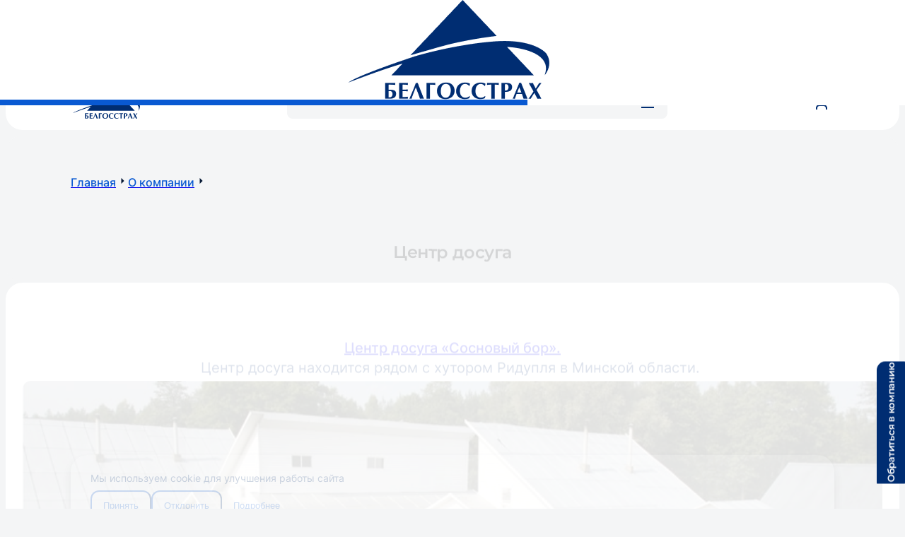

--- FILE ---
content_type: text/html; charset=utf-8
request_url: https://bgs.by/ru/about/leisure-center
body_size: 37183
content:
<!DOCTYPE html><html lang="ru"><head><meta charSet="utf-8"/><meta name="viewport" content="width=device-width, initial-scale=1, maximum-scale=1"/><link rel="stylesheet" href="/_next/static/css/ac08338f860eafce.css" data-precedence="next"/><link rel="preload" as="script" fetchPriority="low" href="/_next/static/chunks/webpack-144bafb4f11dfb6f.js"/><script src="/_next/static/chunks/fd9d1056-3cf8d08b7572af5a.js" async=""></script><script src="/_next/static/chunks/117-e20061d79d1f6f33.js" async=""></script><script src="/_next/static/chunks/main-app-050fd630f446e664.js" async=""></script><script src="/_next/static/chunks/aaea2bcf-c761d392eb116a5b.js" async=""></script><script src="/_next/static/chunks/934-d7436f8690cea668.js" async=""></script><script src="/_next/static/chunks/116-9ad6cd42f3b4d023.js" async=""></script><script src="/_next/static/chunks/936-5a60cb01be3f9e5c.js" async=""></script><script src="/_next/static/chunks/557-dfef6fb177f15ee6.js" async=""></script><script src="/_next/static/chunks/897-01a14ffa898bab82.js" async=""></script><script src="/_next/static/chunks/app/%5Blocale%5D/%5B%5B...page%5D%5D/page-5b30dd1cc088cf6d.js" async=""></script><script src="/_next/static/chunks/3-50040c0a8a7aaced.js" async=""></script><script src="/_next/static/chunks/app/%5Blocale%5D/layout-2c43b52a4950c5f9.js" async=""></script><script src="/_next/static/chunks/app/%5Blocale%5D/error-713386f41b197943.js" async=""></script><script src="/_next/static/chunks/app/%5Blocale%5D/not-found-a0ffb487331f6d45.js" async=""></script><title>Центр досуга</title><link rel="manifest" href="/manifest-ru.json" crossorigin="use-credentials"/><link rel="canonical" href="https://bgs.by"/><link rel="icon" href="/icons/favicon_ru.ico"/><link rel="apple-touch-icon" href="/icons/apple_ru.png"/><meta name="next-size-adjust"/><script src="/_next/static/chunks/polyfills-42372ed130431b0a.js" noModule=""></script><script></script><style data-rc-order="prependQueue" data-rc-priority="-999" data-token-hash="1olt0j7" data-css-hash="67gf9t">:where(.css-sylukb) a{color:#2a75e5;text-decoration:none;background-color:transparent;outline:none;cursor:pointer;transition:color 0.3s;-webkit-text-decoration-skip:objects;}:where(.css-sylukb) a:hover{color:#80bbff;}:where(.css-sylukb) a:active{color:#1956bf;}:where(.css-sylukb) a:active,:where(.css-sylukb) a:hover{text-decoration:none;outline:0;}:where(.css-sylukb) a:focus{text-decoration:none;outline:0;}:where(.css-sylukb) a[disabled]{color:rgba(0, 0, 0, 0.25);cursor:not-allowed;}</style><style data-rc-order="prependQueue" data-rc-priority="-999" data-token-hash="1olt0j7" data-css-hash="14jhsd3">:where(.css-sylukb)[class^="ant-btn"],:where(.css-sylukb)[class*=" ant-btn"]{font-family:var(--font-inter),sans-serif;font-size:16px;box-sizing:border-box;}:where(.css-sylukb)[class^="ant-btn"]::before,:where(.css-sylukb)[class*=" ant-btn"]::before,:where(.css-sylukb)[class^="ant-btn"]::after,:where(.css-sylukb)[class*=" ant-btn"]::after{box-sizing:border-box;}:where(.css-sylukb)[class^="ant-btn"] [class^="ant-btn"],:where(.css-sylukb)[class*=" ant-btn"] [class^="ant-btn"],:where(.css-sylukb)[class^="ant-btn"] [class*=" ant-btn"],:where(.css-sylukb)[class*=" ant-btn"] [class*=" ant-btn"]{box-sizing:border-box;}:where(.css-sylukb)[class^="ant-btn"] [class^="ant-btn"]::before,:where(.css-sylukb)[class*=" ant-btn"] [class^="ant-btn"]::before,:where(.css-sylukb)[class^="ant-btn"] [class*=" ant-btn"]::before,:where(.css-sylukb)[class*=" ant-btn"] [class*=" ant-btn"]::before,:where(.css-sylukb)[class^="ant-btn"] [class^="ant-btn"]::after,:where(.css-sylukb)[class*=" ant-btn"] [class^="ant-btn"]::after,:where(.css-sylukb)[class^="ant-btn"] [class*=" ant-btn"]::after,:where(.css-sylukb)[class*=" ant-btn"] [class*=" ant-btn"]::after{box-sizing:border-box;}:where(.css-sylukb).ant-btn{outline:none;position:relative;display:inline-block;font-weight:500;white-space:nowrap;text-align:center;background-image:none;background:transparent;border:1px solid transparent;cursor:pointer;transition:all 0.2s cubic-bezier(0.645, 0.045, 0.355, 1);user-select:none;touch-action:manipulation;line-height:1.5;color:#002D72;}:where(.css-sylukb).ant-btn:disabled>*{pointer-events:none;}:where(.css-sylukb).ant-btn >span{display:inline-block;}:where(.css-sylukb).ant-btn .ant-btn-icon{line-height:0;}:where(.css-sylukb).ant-btn >.anticon+span,:where(.css-sylukb).ant-btn >span+.anticon{margin-inline-start:8px;}:where(.css-sylukb).ant-btn:not(.ant-btn-icon-only)>.ant-btn-icon.ant-btn-loading-icon,:where(.css-sylukb).ant-btn:not(.ant-btn-icon-only)>.ant-btn-icon:not(:last-child){margin-inline-end:8px;}:where(.css-sylukb).ant-btn >a{color:currentColor;}:where(.css-sylukb).ant-btn:not(:disabled):focus-visible{outline:4px solid #81bcf7;outline-offset:1px;transition:outline-offset 0s,outline 0s;}:where(.css-sylukb).ant-btn.ant-btn-two-chinese-chars::first-letter{letter-spacing:0.34em;}:where(.css-sylukb).ant-btn.ant-btn-two-chinese-chars>*:not(.anticon){margin-inline-end:-0.34em;letter-spacing:0.34em;}:where(.css-sylukb).ant-btn-icon-only.ant-btn-compact-item{flex:none;}:where(.css-sylukb).ant-btn.ant-btn-sm{font-size:16px;height:24px;padding:0px 7px;border-radius:4px;}:where(.css-sylukb).ant-btn.ant-btn-sm.ant-btn-icon-only{width:24px;padding-inline-start:0;padding-inline-end:0;}:where(.css-sylukb).ant-btn.ant-btn-sm.ant-btn-icon-only.ant-btn-round{width:auto;}:where(.css-sylukb).ant-btn.ant-btn-sm.ant-btn-icon-only .anticon{font-size:16px;}:where(.css-sylukb).ant-btn.ant-btn-sm.ant-btn-loading{opacity:0.65;cursor:default;}:where(.css-sylukb).ant-btn.ant-btn-sm .ant-btn-loading-icon{transition:width 0.3s cubic-bezier(0.645, 0.045, 0.355, 1),opacity 0.3s cubic-bezier(0.645, 0.045, 0.355, 1);}:where(.css-sylukb).ant-btn.ant-btn-circle.ant-btn-sm{min-width:24px;padding-inline-start:0;padding-inline-end:0;border-radius:50%;}:where(.css-sylukb).ant-btn.ant-btn-round.ant-btn-sm{border-radius:24px;padding-inline-start:12px;padding-inline-end:12px;}:where(.css-sylukb).ant-btn{font-size:16px;height:32px;padding:3px 15px;border-radius:6px;}:where(.css-sylukb).ant-btn.ant-btn-icon-only{width:32px;padding-inline-start:0;padding-inline-end:0;}:where(.css-sylukb).ant-btn.ant-btn-icon-only.ant-btn-round{width:auto;}:where(.css-sylukb).ant-btn.ant-btn-icon-only .anticon{font-size:18px;}:where(.css-sylukb).ant-btn.ant-btn-loading{opacity:0.65;cursor:default;}:where(.css-sylukb).ant-btn .ant-btn-loading-icon{transition:width 0.3s cubic-bezier(0.645, 0.045, 0.355, 1),opacity 0.3s cubic-bezier(0.645, 0.045, 0.355, 1);}:where(.css-sylukb).ant-btn.ant-btn-circle{min-width:32px;padding-inline-start:0;padding-inline-end:0;border-radius:50%;}:where(.css-sylukb).ant-btn.ant-btn-round{border-radius:32px;padding-inline-start:16px;padding-inline-end:16px;}:where(.css-sylukb).ant-btn.ant-btn-lg{font-size:18px;height:40px;padding:5.5px 15px;border-radius:8px;}:where(.css-sylukb).ant-btn.ant-btn-lg.ant-btn-icon-only{width:40px;padding-inline-start:0;padding-inline-end:0;}:where(.css-sylukb).ant-btn.ant-btn-lg.ant-btn-icon-only.ant-btn-round{width:auto;}:where(.css-sylukb).ant-btn.ant-btn-lg.ant-btn-icon-only .anticon{font-size:20px;}:where(.css-sylukb).ant-btn.ant-btn-lg.ant-btn-loading{opacity:0.65;cursor:default;}:where(.css-sylukb).ant-btn.ant-btn-lg .ant-btn-loading-icon{transition:width 0.3s cubic-bezier(0.645, 0.045, 0.355, 1),opacity 0.3s cubic-bezier(0.645, 0.045, 0.355, 1);}:where(.css-sylukb).ant-btn.ant-btn-circle.ant-btn-lg{min-width:40px;padding-inline-start:0;padding-inline-end:0;border-radius:50%;}:where(.css-sylukb).ant-btn.ant-btn-round.ant-btn-lg{border-radius:40px;padding-inline-start:20px;padding-inline-end:20px;}:where(.css-sylukb).ant-btn.ant-btn-block{width:100%;}:where(.css-sylukb).ant-btn-default{background:#ffffff;border-color:#d9d9d9;color:#002D72;box-shadow:0 2px 0 rgba(0, 0, 0, 0.02);}:where(.css-sylukb).ant-btn-default:disabled,:where(.css-sylukb).ant-btn-default.ant-btn-disabled{cursor:not-allowed;border-color:#d9d9d9;color:rgba(0, 0, 0, 0.25);background:rgba(0, 0, 0, 0.04);box-shadow:none;}:where(.css-sylukb).ant-btn-default:not(:disabled):not(.ant-btn-disabled):hover{color:#2c79de;border-color:#2c79de;}:where(.css-sylukb).ant-btn-default:not(:disabled):not(.ant-btn-disabled):active{color:#003fab;border-color:#003fab;}:where(.css-sylukb).ant-btn-default.ant-btn-background-ghost{color:#ffffff;background:transparent;border-color:#ffffff;box-shadow:none;}:where(.css-sylukb).ant-btn-default.ant-btn-background-ghost:not(:disabled):not(.ant-btn-disabled):hover{background:transparent;}:where(.css-sylukb).ant-btn-default.ant-btn-background-ghost:not(:disabled):not(.ant-btn-disabled):active{background:transparent;}:where(.css-sylukb).ant-btn-default.ant-btn-background-ghost:disabled{cursor:not-allowed;color:rgba(0, 0, 0, 0.25);border-color:#d9d9d9;}:where(.css-sylukb).ant-btn-default.ant-btn-dangerous{color:#f35828;border-color:#f35828;}:where(.css-sylukb).ant-btn-default.ant-btn-dangerous:not(:disabled):not(.ant-btn-disabled):hover{color:#ff8052;border-color:#ffa27a;}:where(.css-sylukb).ant-btn-default.ant-btn-dangerous:not(:disabled):not(.ant-btn-disabled):active{color:#cc3b16;border-color:#cc3b16;}:where(.css-sylukb).ant-btn-default.ant-btn-dangerous.ant-btn-background-ghost{color:#f35828;background:transparent;border-color:#f35828;box-shadow:none;}:where(.css-sylukb).ant-btn-default.ant-btn-dangerous.ant-btn-background-ghost:not(:disabled):not(.ant-btn-disabled):hover{background:transparent;}:where(.css-sylukb).ant-btn-default.ant-btn-dangerous.ant-btn-background-ghost:not(:disabled):not(.ant-btn-disabled):active{background:transparent;}:where(.css-sylukb).ant-btn-default.ant-btn-dangerous.ant-btn-background-ghost:disabled{cursor:not-allowed;color:rgba(0, 0, 0, 0.25);border-color:#d9d9d9;}:where(.css-sylukb).ant-btn-default.ant-btn-dangerous:disabled,:where(.css-sylukb).ant-btn-default.ant-btn-dangerous.ant-btn-disabled{cursor:not-allowed;border-color:#d9d9d9;color:rgba(0, 0, 0, 0.25);background:rgba(0, 0, 0, 0.04);box-shadow:none;}:where(.css-sylukb).ant-btn-primary{color:#fff;background:#0959d2;box-shadow:0 2px 0 rgba(5, 145, 255, 0.1);}:where(.css-sylukb).ant-btn-primary:disabled,:where(.css-sylukb).ant-btn-primary.ant-btn-disabled{cursor:not-allowed;border-color:#d9d9d9;color:rgba(0, 0, 0, 0.25);background:rgba(0, 0, 0, 0.04);box-shadow:none;}:where(.css-sylukb).ant-btn-primary:not(:disabled):not(.ant-btn-disabled):hover{color:#fff;background:#2c79de;}:where(.css-sylukb).ant-btn-primary:not(:disabled):not(.ant-btn-disabled):active{color:#fff;background:#003fab;}:where(.css-sylukb).ant-btn-primary.ant-btn-background-ghost{color:#0959d2;background:transparent;border-color:#0959d2;box-shadow:none;}:where(.css-sylukb).ant-btn-primary.ant-btn-background-ghost:not(:disabled):not(.ant-btn-disabled):hover{background:transparent;color:#2c79de;border-color:#2c79de;}:where(.css-sylukb).ant-btn-primary.ant-btn-background-ghost:not(:disabled):not(.ant-btn-disabled):active{background:transparent;color:#003fab;border-color:#003fab;}:where(.css-sylukb).ant-btn-primary.ant-btn-background-ghost:disabled{cursor:not-allowed;color:rgba(0, 0, 0, 0.25);border-color:#d9d9d9;}:where(.css-sylukb).ant-btn-primary.ant-btn-dangerous{background:#f35828;box-shadow:0 2px 0 rgba(255, 105, 5, 0.06);color:#fff;}:where(.css-sylukb).ant-btn-primary.ant-btn-dangerous:not(:disabled):not(.ant-btn-disabled):hover{background:#ff8052;}:where(.css-sylukb).ant-btn-primary.ant-btn-dangerous:not(:disabled):not(.ant-btn-disabled):active{background:#cc3b16;}:where(.css-sylukb).ant-btn-primary.ant-btn-dangerous.ant-btn-background-ghost{color:#f35828;background:transparent;border-color:#f35828;box-shadow:none;}:where(.css-sylukb).ant-btn-primary.ant-btn-dangerous.ant-btn-background-ghost:not(:disabled):not(.ant-btn-disabled):hover{background:transparent;color:#ff8052;border-color:#ff8052;}:where(.css-sylukb).ant-btn-primary.ant-btn-dangerous.ant-btn-background-ghost:not(:disabled):not(.ant-btn-disabled):active{background:transparent;color:#cc3b16;border-color:#cc3b16;}:where(.css-sylukb).ant-btn-primary.ant-btn-dangerous.ant-btn-background-ghost:disabled{cursor:not-allowed;color:rgba(0, 0, 0, 0.25);border-color:#d9d9d9;}:where(.css-sylukb).ant-btn-primary.ant-btn-dangerous:disabled,:where(.css-sylukb).ant-btn-primary.ant-btn-dangerous.ant-btn-disabled{cursor:not-allowed;border-color:#d9d9d9;color:rgba(0, 0, 0, 0.25);background:rgba(0, 0, 0, 0.04);box-shadow:none;}:where(.css-sylukb).ant-btn-dashed{background:#ffffff;border-color:#d9d9d9;color:#002D72;box-shadow:0 2px 0 rgba(0, 0, 0, 0.02);border-style:dashed;}:where(.css-sylukb).ant-btn-dashed:disabled,:where(.css-sylukb).ant-btn-dashed.ant-btn-disabled{cursor:not-allowed;border-color:#d9d9d9;color:rgba(0, 0, 0, 0.25);background:rgba(0, 0, 0, 0.04);box-shadow:none;}:where(.css-sylukb).ant-btn-dashed:not(:disabled):not(.ant-btn-disabled):hover{color:#2c79de;border-color:#2c79de;}:where(.css-sylukb).ant-btn-dashed:not(:disabled):not(.ant-btn-disabled):active{color:#003fab;border-color:#003fab;}:where(.css-sylukb).ant-btn-dashed.ant-btn-background-ghost{color:#ffffff;background:transparent;border-color:#ffffff;box-shadow:none;}:where(.css-sylukb).ant-btn-dashed.ant-btn-background-ghost:not(:disabled):not(.ant-btn-disabled):hover{background:transparent;}:where(.css-sylukb).ant-btn-dashed.ant-btn-background-ghost:not(:disabled):not(.ant-btn-disabled):active{background:transparent;}:where(.css-sylukb).ant-btn-dashed.ant-btn-background-ghost:disabled{cursor:not-allowed;color:rgba(0, 0, 0, 0.25);border-color:#d9d9d9;}:where(.css-sylukb).ant-btn-dashed.ant-btn-dangerous{color:#f35828;border-color:#f35828;}:where(.css-sylukb).ant-btn-dashed.ant-btn-dangerous:not(:disabled):not(.ant-btn-disabled):hover{color:#ff8052;border-color:#ffa27a;}:where(.css-sylukb).ant-btn-dashed.ant-btn-dangerous:not(:disabled):not(.ant-btn-disabled):active{color:#cc3b16;border-color:#cc3b16;}:where(.css-sylukb).ant-btn-dashed.ant-btn-dangerous.ant-btn-background-ghost{color:#f35828;background:transparent;border-color:#f35828;box-shadow:none;}:where(.css-sylukb).ant-btn-dashed.ant-btn-dangerous.ant-btn-background-ghost:not(:disabled):not(.ant-btn-disabled):hover{background:transparent;}:where(.css-sylukb).ant-btn-dashed.ant-btn-dangerous.ant-btn-background-ghost:not(:disabled):not(.ant-btn-disabled):active{background:transparent;}:where(.css-sylukb).ant-btn-dashed.ant-btn-dangerous.ant-btn-background-ghost:disabled{cursor:not-allowed;color:rgba(0, 0, 0, 0.25);border-color:#d9d9d9;}:where(.css-sylukb).ant-btn-dashed.ant-btn-dangerous:disabled,:where(.css-sylukb).ant-btn-dashed.ant-btn-dangerous.ant-btn-disabled{cursor:not-allowed;border-color:#d9d9d9;color:rgba(0, 0, 0, 0.25);background:rgba(0, 0, 0, 0.04);box-shadow:none;}:where(.css-sylukb).ant-btn-link{color:#2a75e5;}:where(.css-sylukb).ant-btn-link:not(:disabled):not(.ant-btn-disabled):hover{color:#80bbff;background:transparent;}:where(.css-sylukb).ant-btn-link:not(:disabled):not(.ant-btn-disabled):active{color:#1956bf;}:where(.css-sylukb).ant-btn-link:disabled,:where(.css-sylukb).ant-btn-link.ant-btn-disabled{cursor:not-allowed;color:rgba(0, 0, 0, 0.25);}:where(.css-sylukb).ant-btn-link.ant-btn-dangerous{color:#f35828;}:where(.css-sylukb).ant-btn-link.ant-btn-dangerous:not(:disabled):not(.ant-btn-disabled):hover{color:#ff8052;}:where(.css-sylukb).ant-btn-link.ant-btn-dangerous:not(:disabled):not(.ant-btn-disabled):active{color:#cc3b16;}:where(.css-sylukb).ant-btn-link.ant-btn-dangerous:disabled,:where(.css-sylukb).ant-btn-link.ant-btn-dangerous.ant-btn-disabled{cursor:not-allowed;color:rgba(0, 0, 0, 0.25);}:where(.css-sylukb).ant-btn-text:not(:disabled):not(.ant-btn-disabled):hover{color:#002D72;background:rgba(244, 245, 246, 1);}:where(.css-sylukb).ant-btn-text:not(:disabled):not(.ant-btn-disabled):active{color:#002D72;background:rgba(0, 0, 0, 0.15);}:where(.css-sylukb).ant-btn-text:disabled,:where(.css-sylukb).ant-btn-text.ant-btn-disabled{cursor:not-allowed;color:rgba(0, 0, 0, 0.25);}:where(.css-sylukb).ant-btn-text.ant-btn-dangerous{color:#f35828;}:where(.css-sylukb).ant-btn-text.ant-btn-dangerous:disabled,:where(.css-sylukb).ant-btn-text.ant-btn-dangerous.ant-btn-disabled{cursor:not-allowed;color:rgba(0, 0, 0, 0.25);}:where(.css-sylukb).ant-btn-text.ant-btn-dangerous:not(:disabled):not(.ant-btn-disabled):hover{color:#ff8052;background:#fff6f0;}:where(.css-sylukb).ant-btn-text.ant-btn-dangerous:not(:disabled):not(.ant-btn-disabled):active{color:#ff8052;background:#fff6f0;}:where(.css-sylukb).ant-btn-ghost.ant-btn-background-ghost{color:#ffffff;background:transparent;border-color:#ffffff;box-shadow:none;}:where(.css-sylukb).ant-btn-ghost.ant-btn-background-ghost:not(:disabled):not(.ant-btn-disabled):hover{background:transparent;}:where(.css-sylukb).ant-btn-ghost.ant-btn-background-ghost:not(:disabled):not(.ant-btn-disabled):active{background:transparent;}:where(.css-sylukb).ant-btn-ghost.ant-btn-background-ghost:disabled{cursor:not-allowed;color:rgba(0, 0, 0, 0.25);border-color:#d9d9d9;}:where(.css-sylukb).ant-btn-group{position:relative;display:inline-flex;}:where(.css-sylukb).ant-btn-group >span:not(:last-child),:where(.css-sylukb).ant-btn-group >.ant-btn:not(:last-child),:where(.css-sylukb).ant-btn-group >span:not(:last-child)>.ant-btn,:where(.css-sylukb).ant-btn-group >.ant-btn:not(:last-child)>.ant-btn{border-start-end-radius:0;border-end-end-radius:0;}:where(.css-sylukb).ant-btn-group >span:not(:first-child),:where(.css-sylukb).ant-btn-group >.ant-btn:not(:first-child){margin-inline-start:-1px;}:where(.css-sylukb).ant-btn-group >span:not(:first-child),:where(.css-sylukb).ant-btn-group >.ant-btn:not(:first-child),:where(.css-sylukb).ant-btn-group >span:not(:first-child)>.ant-btn,:where(.css-sylukb).ant-btn-group >.ant-btn:not(:first-child)>.ant-btn{border-start-start-radius:0;border-end-start-radius:0;}:where(.css-sylukb).ant-btn-group .ant-btn{position:relative;z-index:1;}:where(.css-sylukb).ant-btn-group .ant-btn:hover,:where(.css-sylukb).ant-btn-group .ant-btn:focus,:where(.css-sylukb).ant-btn-group .ant-btn:active{z-index:2;}:where(.css-sylukb).ant-btn-group .ant-btn[disabled]{z-index:0;}:where(.css-sylukb).ant-btn-group .ant-btn-icon-only{font-size:16px;}:where(.css-sylukb).ant-btn-group >span:not(:last-child):not(:disabled),:where(.css-sylukb).ant-btn-group >.ant-btn-primary:not(:last-child):not(:disabled),:where(.css-sylukb).ant-btn-group >span:not(:last-child)>.ant-btn-primary:not(:disabled),:where(.css-sylukb).ant-btn-group >.ant-btn-primary:not(:last-child)>.ant-btn-primary:not(:disabled){border-inline-end-color:#2c79de;}:where(.css-sylukb).ant-btn-group >span:not(:first-child):not(:disabled),:where(.css-sylukb).ant-btn-group >.ant-btn-primary:not(:first-child):not(:disabled),:where(.css-sylukb).ant-btn-group >span:not(:first-child)>.ant-btn-primary:not(:disabled),:where(.css-sylukb).ant-btn-group >.ant-btn-primary:not(:first-child)>.ant-btn-primary:not(:disabled){border-inline-start-color:#2c79de;}:where(.css-sylukb).ant-btn-group >span:not(:last-child):not(:disabled),:where(.css-sylukb).ant-btn-group >.ant-btn-danger:not(:last-child):not(:disabled),:where(.css-sylukb).ant-btn-group >span:not(:last-child)>.ant-btn-danger:not(:disabled),:where(.css-sylukb).ant-btn-group >.ant-btn-danger:not(:last-child)>.ant-btn-danger:not(:disabled){border-inline-end-color:#ff8052;}:where(.css-sylukb).ant-btn-group >span:not(:first-child):not(:disabled),:where(.css-sylukb).ant-btn-group >.ant-btn-danger:not(:first-child):not(:disabled),:where(.css-sylukb).ant-btn-group >span:not(:first-child)>.ant-btn-danger:not(:disabled),:where(.css-sylukb).ant-btn-group >.ant-btn-danger:not(:first-child)>.ant-btn-danger:not(:disabled){border-inline-start-color:#ff8052;}</style><style data-rc-order="prependQueue" data-rc-priority="-999" data-token-hash="1olt0j7" data-css-hash="3fpf8w">:where(.css-sylukb)[class^="ant-wave"],:where(.css-sylukb)[class*=" ant-wave"]{font-family:var(--font-inter),sans-serif;font-size:16px;box-sizing:border-box;}:where(.css-sylukb)[class^="ant-wave"]::before,:where(.css-sylukb)[class*=" ant-wave"]::before,:where(.css-sylukb)[class^="ant-wave"]::after,:where(.css-sylukb)[class*=" ant-wave"]::after{box-sizing:border-box;}:where(.css-sylukb)[class^="ant-wave"] [class^="ant-wave"],:where(.css-sylukb)[class*=" ant-wave"] [class^="ant-wave"],:where(.css-sylukb)[class^="ant-wave"] [class*=" ant-wave"],:where(.css-sylukb)[class*=" ant-wave"] [class*=" ant-wave"]{box-sizing:border-box;}:where(.css-sylukb)[class^="ant-wave"] [class^="ant-wave"]::before,:where(.css-sylukb)[class*=" ant-wave"] [class^="ant-wave"]::before,:where(.css-sylukb)[class^="ant-wave"] [class*=" ant-wave"]::before,:where(.css-sylukb)[class*=" ant-wave"] [class*=" ant-wave"]::before,:where(.css-sylukb)[class^="ant-wave"] [class^="ant-wave"]::after,:where(.css-sylukb)[class*=" ant-wave"] [class^="ant-wave"]::after,:where(.css-sylukb)[class^="ant-wave"] [class*=" ant-wave"]::after,:where(.css-sylukb)[class*=" ant-wave"] [class*=" ant-wave"]::after{box-sizing:border-box;}:where(.css-sylukb).ant-wave{position:absolute;background:transparent;pointer-events:none;box-sizing:border-box;color:var(--wave-color, #0959d2);box-shadow:0 0 0 0 currentcolor;opacity:0.2;}:where(.css-sylukb).ant-wave.wave-motion-appear{transition:box-shadow 0.4s cubic-bezier(0.08, 0.82, 0.17, 1),opacity 2s cubic-bezier(0.08, 0.82, 0.17, 1);}:where(.css-sylukb).ant-wave.wave-motion-appear-active{box-shadow:0 0 0 6px currentcolor;opacity:0;}:where(.css-sylukb).ant-wave.wave-motion-appear.wave-quick{transition:box-shadow 0.3s cubic-bezier(0.645, 0.045, 0.355, 1),opacity 0.35s cubic-bezier(0.645, 0.045, 0.355, 1);}</style><style data-rc-order="prependQueue" data-rc-priority="-999" data-token-hash="1olt0j7" data-css-hash="1pgvua4">:where(.css-sylukb).ant-flex{display:flex;}:where(.css-sylukb).ant-flex-vertical{flex-direction:column;}:where(.css-sylukb).ant-flex-rtl{direction:rtl;}:where(.css-sylukb).ant-flex:empty{display:none;}:where(.css-sylukb).ant-flex-gap-small{gap:8px;}:where(.css-sylukb).ant-flex-gap-middle{gap:16px;}:where(.css-sylukb).ant-flex-gap-large{gap:24px;}:where(.css-sylukb).ant-flex-wrap-wrap{flex-wrap:wrap;}:where(.css-sylukb).ant-flex-wrap-nowrap{flex-wrap:nowrap;}:where(.css-sylukb).ant-flex-wrap-wrap-reverse{flex-wrap:wrap-reverse;}:where(.css-sylukb).ant-flex-align-center{align-items:center;}:where(.css-sylukb).ant-flex-align-start{align-items:start;}:where(.css-sylukb).ant-flex-align-end{align-items:end;}:where(.css-sylukb).ant-flex-align-flex-start{align-items:flex-start;}:where(.css-sylukb).ant-flex-align-flex-end{align-items:flex-end;}:where(.css-sylukb).ant-flex-align-self-start{align-items:self-start;}:where(.css-sylukb).ant-flex-align-self-end{align-items:self-end;}:where(.css-sylukb).ant-flex-align-baseline{align-items:baseline;}:where(.css-sylukb).ant-flex-align-normal{align-items:normal;}:where(.css-sylukb).ant-flex-align-stretch{align-items:stretch;}:where(.css-sylukb).ant-flex-justify-flex-start{justify-content:flex-start;}:where(.css-sylukb).ant-flex-justify-flex-end{justify-content:flex-end;}:where(.css-sylukb).ant-flex-justify-start{justify-content:start;}:where(.css-sylukb).ant-flex-justify-end{justify-content:end;}:where(.css-sylukb).ant-flex-justify-center{justify-content:center;}:where(.css-sylukb).ant-flex-justify-space-between{justify-content:space-between;}:where(.css-sylukb).ant-flex-justify-space-around{justify-content:space-around;}:where(.css-sylukb).ant-flex-justify-space-evenly{justify-content:space-evenly;}:where(.css-sylukb).ant-flex-justify-stretch{justify-content:stretch;}:where(.css-sylukb).ant-flex-justify-normal{justify-content:normal;}:where(.css-sylukb).ant-flex-justify-left{justify-content:left;}:where(.css-sylukb).ant-flex-justify-right{justify-content:right;}</style><style data-rc-order="prependQueue" data-rc-priority="-999" data-token-hash="1olt0j7" data-css-hash="17oh5a4">:where(.css-sylukb)[class^="ant-typography"],:where(.css-sylukb)[class*=" ant-typography"]{font-family:var(--font-inter),sans-serif;font-size:16px;box-sizing:border-box;}:where(.css-sylukb)[class^="ant-typography"]::before,:where(.css-sylukb)[class*=" ant-typography"]::before,:where(.css-sylukb)[class^="ant-typography"]::after,:where(.css-sylukb)[class*=" ant-typography"]::after{box-sizing:border-box;}:where(.css-sylukb)[class^="ant-typography"] [class^="ant-typography"],:where(.css-sylukb)[class*=" ant-typography"] [class^="ant-typography"],:where(.css-sylukb)[class^="ant-typography"] [class*=" ant-typography"],:where(.css-sylukb)[class*=" ant-typography"] [class*=" ant-typography"]{box-sizing:border-box;}:where(.css-sylukb)[class^="ant-typography"] [class^="ant-typography"]::before,:where(.css-sylukb)[class*=" ant-typography"] [class^="ant-typography"]::before,:where(.css-sylukb)[class^="ant-typography"] [class*=" ant-typography"]::before,:where(.css-sylukb)[class*=" ant-typography"] [class*=" ant-typography"]::before,:where(.css-sylukb)[class^="ant-typography"] [class^="ant-typography"]::after,:where(.css-sylukb)[class*=" ant-typography"] [class^="ant-typography"]::after,:where(.css-sylukb)[class^="ant-typography"] [class*=" ant-typography"]::after,:where(.css-sylukb)[class*=" ant-typography"] [class*=" ant-typography"]::after{box-sizing:border-box;}:where(.css-sylukb).ant-typography{color:#002D72;word-break:break-word;line-height:1.5;}:where(.css-sylukb).ant-typography.ant-typography-secondary{color:rgba(0, 0, 0, 0.45);}:where(.css-sylukb).ant-typography.ant-typography-success{color:#0bb641;}:where(.css-sylukb).ant-typography.ant-typography-warning{color:#faad14;}:where(.css-sylukb).ant-typography.ant-typography-danger{color:#f35828;}a:where(.css-sylukb).ant-typography.ant-typography-danger:active,a:where(.css-sylukb).ant-typography.ant-typography-danger:focus{color:#cc3b16;}a:where(.css-sylukb).ant-typography.ant-typography-danger:hover{color:#ff8052;}:where(.css-sylukb).ant-typography.ant-typography-disabled{color:rgba(0, 0, 0, 0.25);cursor:not-allowed;user-select:none;}div:where(.css-sylukb).ant-typography,:where(.css-sylukb).ant-typography p{margin-bottom:1em;}h1:where(.css-sylukb).ant-typography,div:where(.css-sylukb).ant-typography-h1,div:where(.css-sylukb).ant-typography-h1>textarea,:where(.css-sylukb).ant-typography h1{margin-bottom:0;color:#002D72;font-weight:600;font-size:40px;line-height:1.1904761904761905;}h2:where(.css-sylukb).ant-typography,div:where(.css-sylukb).ant-typography-h2,div:where(.css-sylukb).ant-typography-h2>textarea,:where(.css-sylukb).ant-typography h2{margin-bottom:0;color:#002D72;font-weight:600;font-size:32px;line-height:1.2352941176470589;}h3:where(.css-sylukb).ant-typography,div:where(.css-sylukb).ant-typography-h3,div:where(.css-sylukb).ant-typography-h3>textarea,:where(.css-sylukb).ant-typography h3{margin-bottom:0;color:#002D72;font-weight:600;font-size:24px;line-height:1.2857142857142858;}h4:where(.css-sylukb).ant-typography,div:where(.css-sylukb).ant-typography-h4,div:where(.css-sylukb).ant-typography-h4>textarea,:where(.css-sylukb).ant-typography h4{margin-bottom:0;color:#002D72;font-weight:600;font-size:18px;line-height:1.3636363636363635;}h5:where(.css-sylukb).ant-typography,div:where(.css-sylukb).ant-typography-h5,div:where(.css-sylukb).ant-typography-h5>textarea,:where(.css-sylukb).ant-typography h5{margin-bottom:0;color:#002D72;font-weight:600;font-size:18px;line-height:1.4444444444444444;}:where(.css-sylukb).ant-typography+h1.ant-typography,:where(.css-sylukb).ant-typography+h2.ant-typography,:where(.css-sylukb).ant-typography+h3.ant-typography,:where(.css-sylukb).ant-typography+h4.ant-typography,:where(.css-sylukb).ant-typography+h5.ant-typography{margin-top:0;}:where(.css-sylukb).ant-typography div +h1,:where(.css-sylukb).ant-typography ul +h1,:where(.css-sylukb).ant-typography li +h1,:where(.css-sylukb).ant-typography p +h1,:where(.css-sylukb).ant-typography h1 +h1,:where(.css-sylukb).ant-typography h2 +h1,:where(.css-sylukb).ant-typography h3 +h1,:where(.css-sylukb).ant-typography h4 +h1,:where(.css-sylukb).ant-typography h5 +h1,:where(.css-sylukb).ant-typography div +h2,:where(.css-sylukb).ant-typography ul +h2,:where(.css-sylukb).ant-typography li +h2,:where(.css-sylukb).ant-typography p +h2,:where(.css-sylukb).ant-typography h1 +h2,:where(.css-sylukb).ant-typography h2 +h2,:where(.css-sylukb).ant-typography h3 +h2,:where(.css-sylukb).ant-typography h4 +h2,:where(.css-sylukb).ant-typography h5 +h2,:where(.css-sylukb).ant-typography div +h3,:where(.css-sylukb).ant-typography ul +h3,:where(.css-sylukb).ant-typography li +h3,:where(.css-sylukb).ant-typography p +h3,:where(.css-sylukb).ant-typography h1 +h3,:where(.css-sylukb).ant-typography h2 +h3,:where(.css-sylukb).ant-typography h3 +h3,:where(.css-sylukb).ant-typography h4 +h3,:where(.css-sylukb).ant-typography h5 +h3,:where(.css-sylukb).ant-typography div +h4,:where(.css-sylukb).ant-typography ul +h4,:where(.css-sylukb).ant-typography li +h4,:where(.css-sylukb).ant-typography p +h4,:where(.css-sylukb).ant-typography h1 +h4,:where(.css-sylukb).ant-typography h2 +h4,:where(.css-sylukb).ant-typography h3 +h4,:where(.css-sylukb).ant-typography h4 +h4,:where(.css-sylukb).ant-typography h5 +h4,:where(.css-sylukb).ant-typography div +h5,:where(.css-sylukb).ant-typography ul +h5,:where(.css-sylukb).ant-typography li +h5,:where(.css-sylukb).ant-typography p +h5,:where(.css-sylukb).ant-typography h1 +h5,:where(.css-sylukb).ant-typography h2 +h5,:where(.css-sylukb).ant-typography h3 +h5,:where(.css-sylukb).ant-typography h4 +h5,:where(.css-sylukb).ant-typography h5 +h5{margin-top:0;}:where(.css-sylukb).ant-typography code{margin:0 0.2em;padding-inline:0.4em;padding-block:0.2em 0.1em;font-size:85%;font-family:'SFMono-Regular',Consolas,'Liberation Mono',Menlo,Courier,monospace;background:rgba(150, 150, 150, 0.1);border:1px solid rgba(100, 100, 100, 0.2);border-radius:3px;}:where(.css-sylukb).ant-typography kbd{margin:0 0.2em;padding-inline:0.4em;padding-block:0.15em 0.1em;font-size:90%;font-family:'SFMono-Regular',Consolas,'Liberation Mono',Menlo,Courier,monospace;background:rgba(150, 150, 150, 0.06);border:1px solid rgba(100, 100, 100, 0.2);border-bottom-width:2px;border-radius:3px;}:where(.css-sylukb).ant-typography mark{padding:0;background-color:#ffe58f;}:where(.css-sylukb).ant-typography u,:where(.css-sylukb).ant-typography ins{text-decoration:underline;text-decoration-skip-ink:auto;}:where(.css-sylukb).ant-typography s,:where(.css-sylukb).ant-typography del{text-decoration:line-through;}:where(.css-sylukb).ant-typography strong{font-weight:600;}:where(.css-sylukb).ant-typography ul,:where(.css-sylukb).ant-typography ol{margin-inline:0;margin-block:0 1em;padding:0;}:where(.css-sylukb).ant-typography ul li,:where(.css-sylukb).ant-typography ol li{margin-inline:20px 0;margin-block:0;padding-inline:4px 0;padding-block:0;}:where(.css-sylukb).ant-typography ul{list-style-type:circle;}:where(.css-sylukb).ant-typography ul ul{list-style-type:disc;}:where(.css-sylukb).ant-typography ol{list-style-type:decimal;}:where(.css-sylukb).ant-typography pre,:where(.css-sylukb).ant-typography blockquote{margin:1em 0;}:where(.css-sylukb).ant-typography pre{padding:0.4em 0.6em;white-space:pre-wrap;word-wrap:break-word;background:rgba(150, 150, 150, 0.1);border:1px solid rgba(100, 100, 100, 0.2);border-radius:3px;font-family:'SFMono-Regular',Consolas,'Liberation Mono',Menlo,Courier,monospace;}:where(.css-sylukb).ant-typography pre code{display:inline;margin:0;padding:0;font-size:inherit;font-family:inherit;background:transparent;border:0;}:where(.css-sylukb).ant-typography blockquote{padding-inline:0.6em 0;padding-block:0;border-inline-start:4px solid rgba(100, 100, 100, 0.2);opacity:0.85;}a:where(.css-sylukb).ant-typography,:where(.css-sylukb).ant-typography a{color:#2a75e5;text-decoration:none;outline:none;cursor:pointer;transition:color 0.3s;}a:where(.css-sylukb).ant-typography:focus,:where(.css-sylukb).ant-typography a:focus,a:where(.css-sylukb).ant-typography:hover,:where(.css-sylukb).ant-typography a:hover{color:#80bbff;}a:where(.css-sylukb).ant-typography:active,:where(.css-sylukb).ant-typography a:active{color:#1956bf;}a:where(.css-sylukb).ant-typography:active,:where(.css-sylukb).ant-typography a:active,a:where(.css-sylukb).ant-typography:hover,:where(.css-sylukb).ant-typography a:hover{text-decoration:none;}a:where(.css-sylukb).ant-typography[disabled],:where(.css-sylukb).ant-typography a[disabled],a:where(.css-sylukb).ant-typography.ant-typography-disabled,:where(.css-sylukb).ant-typography a.ant-typography-disabled{color:rgba(0, 0, 0, 0.25);cursor:not-allowed;}a:where(.css-sylukb).ant-typography[disabled]:active,:where(.css-sylukb).ant-typography a[disabled]:active,a:where(.css-sylukb).ant-typography.ant-typography-disabled:active,:where(.css-sylukb).ant-typography a.ant-typography-disabled:active,a:where(.css-sylukb).ant-typography[disabled]:hover,:where(.css-sylukb).ant-typography a[disabled]:hover,a:where(.css-sylukb).ant-typography.ant-typography-disabled:hover,:where(.css-sylukb).ant-typography a.ant-typography-disabled:hover{color:rgba(0, 0, 0, 0.25);}a:where(.css-sylukb).ant-typography[disabled]:active,:where(.css-sylukb).ant-typography a[disabled]:active,a:where(.css-sylukb).ant-typography.ant-typography-disabled:active,:where(.css-sylukb).ant-typography a.ant-typography-disabled:active{pointer-events:none;}:where(.css-sylukb).ant-typography .ant-typography-expand,:where(.css-sylukb).ant-typography .ant-typography-edit,:where(.css-sylukb).ant-typography .ant-typography-copy{color:#2a75e5;text-decoration:none;outline:none;cursor:pointer;transition:color 0.3s;margin-inline-start:4px;}:where(.css-sylukb).ant-typography .ant-typography-expand:focus,:where(.css-sylukb).ant-typography .ant-typography-edit:focus,:where(.css-sylukb).ant-typography .ant-typography-copy:focus,:where(.css-sylukb).ant-typography .ant-typography-expand:hover,:where(.css-sylukb).ant-typography .ant-typography-edit:hover,:where(.css-sylukb).ant-typography .ant-typography-copy:hover{color:#80bbff;}:where(.css-sylukb).ant-typography .ant-typography-expand:active,:where(.css-sylukb).ant-typography .ant-typography-edit:active,:where(.css-sylukb).ant-typography .ant-typography-copy:active{color:#1956bf;}:where(.css-sylukb).ant-typography-edit-content{position:relative;}div:where(.css-sylukb).ant-typography-edit-content{inset-inline-start:-12px;margin-top:-12px;margin-bottom:calc(1em - 12px);}:where(.css-sylukb).ant-typography-edit-content .ant-typography-edit-content-confirm{position:absolute;inset-inline-end:10px;inset-block-end:8px;color:rgba(0, 0, 0, 0.45);font-weight:normal;font-size:16px;font-style:normal;pointer-events:none;}:where(.css-sylukb).ant-typography-edit-content textarea{margin:0!important;-moz-transition:none;height:1em;}:where(.css-sylukb).ant-typography .ant-typography-copy-success,:where(.css-sylukb).ant-typography .ant-typography-copy-success:hover,:where(.css-sylukb).ant-typography .ant-typography-copy-success:focus{color:#0bb641;}:where(.css-sylukb).ant-typography .ant-typography-copy-icon-only{margin-inline-start:0;}a:where(.css-sylukb).ant-typography-ellipsis,span:where(.css-sylukb).ant-typography-ellipsis{display:inline-block;max-width:100%;}:where(.css-sylukb).ant-typography-single-line{white-space:nowrap;}:where(.css-sylukb).ant-typography-ellipsis-single-line{overflow:hidden;text-overflow:ellipsis;}a:where(.css-sylukb).ant-typography-ellipsis-single-line,span:where(.css-sylukb).ant-typography-ellipsis-single-line{vertical-align:bottom;}:where(.css-sylukb).ant-typography-ellipsis-single-line >code{padding-block:0;max-width:calc(100% - 1.2em);display:inline-block;overflow:hidden;text-overflow:ellipsis;vertical-align:bottom;box-sizing:content-box;}:where(.css-sylukb).ant-typography-ellipsis-multiple-line{display:-webkit-box;overflow:hidden;-webkit-line-clamp:3;-webkit-box-orient:vertical;}:where(.css-sylukb).ant-typography-rtl{direction:rtl;}</style><style data-rc-order="prependQueue" data-rc-priority="-999" data-token-hash="1olt0j7" data-css-hash="wp57ix">:where(.css-sylukb)[class^="ant-divider"],:where(.css-sylukb)[class*=" ant-divider"]{font-family:var(--font-inter),sans-serif;font-size:16px;box-sizing:border-box;}:where(.css-sylukb)[class^="ant-divider"]::before,:where(.css-sylukb)[class*=" ant-divider"]::before,:where(.css-sylukb)[class^="ant-divider"]::after,:where(.css-sylukb)[class*=" ant-divider"]::after{box-sizing:border-box;}:where(.css-sylukb)[class^="ant-divider"] [class^="ant-divider"],:where(.css-sylukb)[class*=" ant-divider"] [class^="ant-divider"],:where(.css-sylukb)[class^="ant-divider"] [class*=" ant-divider"],:where(.css-sylukb)[class*=" ant-divider"] [class*=" ant-divider"]{box-sizing:border-box;}:where(.css-sylukb)[class^="ant-divider"] [class^="ant-divider"]::before,:where(.css-sylukb)[class*=" ant-divider"] [class^="ant-divider"]::before,:where(.css-sylukb)[class^="ant-divider"] [class*=" ant-divider"]::before,:where(.css-sylukb)[class*=" ant-divider"] [class*=" ant-divider"]::before,:where(.css-sylukb)[class^="ant-divider"] [class^="ant-divider"]::after,:where(.css-sylukb)[class*=" ant-divider"] [class^="ant-divider"]::after,:where(.css-sylukb)[class^="ant-divider"] [class*=" ant-divider"]::after,:where(.css-sylukb)[class*=" ant-divider"] [class*=" ant-divider"]::after{box-sizing:border-box;}:where(.css-sylukb).ant-divider{box-sizing:border-box;margin:0;padding:0;color:#002D72;font-size:16px;line-height:1.5;list-style:none;font-family:var(--font-inter),sans-serif;border-block-start:1px solid rgba(206, 209, 215, 1);}:where(.css-sylukb).ant-divider-vertical{position:relative;top:-0.06em;display:inline-block;height:0.9em;margin-inline:16px;margin-block:0;vertical-align:middle;border-top:0;border-inline-start:1px solid rgba(206, 209, 215, 1);}:where(.css-sylukb).ant-divider-horizontal{display:flex;clear:both;width:100%;min-width:100%;margin:24px 0;}:where(.css-sylukb).ant-divider-horizontal.ant-divider-with-text{display:flex;align-items:center;margin:16px 0;color:#002D72;font-weight:500;font-size:18px;white-space:nowrap;text-align:center;border-block-start:0 rgba(206, 209, 215, 1);}:where(.css-sylukb).ant-divider-horizontal.ant-divider-with-text::before,:where(.css-sylukb).ant-divider-horizontal.ant-divider-with-text::after{position:relative;width:50%;border-block-start:1px solid transparent;border-block-start-color:inherit;border-block-end:0;transform:translateY(50%);content:'';}:where(.css-sylukb).ant-divider-horizontal.ant-divider-with-text-left::before{width:calc(0.05 * 100%);}:where(.css-sylukb).ant-divider-horizontal.ant-divider-with-text-left::after{width:calc(100% - 0.05 * 100%);}:where(.css-sylukb).ant-divider-horizontal.ant-divider-with-text-right::before{width:calc(100% - 0.05 * 100%);}:where(.css-sylukb).ant-divider-horizontal.ant-divider-with-text-right::after{width:calc(0.05 * 100%);}:where(.css-sylukb).ant-divider .ant-divider-inner-text{display:inline-block;padding-block:0;padding-inline:1em;}:where(.css-sylukb).ant-divider-dashed{background:none;border-color:rgba(206, 209, 215, 1);border-style:dashed;border-width:1px 0 0;}:where(.css-sylukb).ant-divider-horizontal.ant-divider-with-text.ant-divider-dashed::before,:where(.css-sylukb).ant-divider-horizontal.ant-divider-with-text.ant-divider-dashed::after{border-style:dashed none none;}:where(.css-sylukb).ant-divider-vertical.ant-divider-dashed{border-inline-start-width:1px;border-inline-end:0;border-block-start:0;border-block-end:0;}:where(.css-sylukb).ant-divider-plain.ant-divider-with-text{color:#002D72;font-weight:normal;font-size:16px;}:where(.css-sylukb).ant-divider-horizontal.ant-divider-with-text-left.ant-divider-no-default-orientation-margin-left::before{width:0;}:where(.css-sylukb).ant-divider-horizontal.ant-divider-with-text-left.ant-divider-no-default-orientation-margin-left::after{width:100%;}:where(.css-sylukb).ant-divider-horizontal.ant-divider-with-text-left.ant-divider-no-default-orientation-margin-left .ant-divider-inner-text{padding-inline-start:0;}:where(.css-sylukb).ant-divider-horizontal.ant-divider-with-text-right.ant-divider-no-default-orientation-margin-right::before{width:100%;}:where(.css-sylukb).ant-divider-horizontal.ant-divider-with-text-right.ant-divider-no-default-orientation-margin-right::after{width:0;}:where(.css-sylukb).ant-divider-horizontal.ant-divider-with-text-right.ant-divider-no-default-orientation-margin-right .ant-divider-inner-text{padding-inline-end:0;}</style><style data-rc-order="prependQueue" data-rc-priority="-999" data-token-hash="1olt0j7" data-css-hash="1dui5wr">:where(.css-sylukb)[class^="ant-row"],:where(.css-sylukb)[class*=" ant-row"]{font-family:var(--font-inter),sans-serif;font-size:16px;box-sizing:border-box;}:where(.css-sylukb)[class^="ant-row"]::before,:where(.css-sylukb)[class*=" ant-row"]::before,:where(.css-sylukb)[class^="ant-row"]::after,:where(.css-sylukb)[class*=" ant-row"]::after{box-sizing:border-box;}:where(.css-sylukb)[class^="ant-row"] [class^="ant-row"],:where(.css-sylukb)[class*=" ant-row"] [class^="ant-row"],:where(.css-sylukb)[class^="ant-row"] [class*=" ant-row"],:where(.css-sylukb)[class*=" ant-row"] [class*=" ant-row"]{box-sizing:border-box;}:where(.css-sylukb)[class^="ant-row"] [class^="ant-row"]::before,:where(.css-sylukb)[class*=" ant-row"] [class^="ant-row"]::before,:where(.css-sylukb)[class^="ant-row"] [class*=" ant-row"]::before,:where(.css-sylukb)[class*=" ant-row"] [class*=" ant-row"]::before,:where(.css-sylukb)[class^="ant-row"] [class^="ant-row"]::after,:where(.css-sylukb)[class*=" ant-row"] [class^="ant-row"]::after,:where(.css-sylukb)[class^="ant-row"] [class*=" ant-row"]::after,:where(.css-sylukb)[class*=" ant-row"] [class*=" ant-row"]::after{box-sizing:border-box;}:where(.css-sylukb).ant-row{display:flex;flex-flow:row wrap;min-width:0;}:where(.css-sylukb).ant-row::before,:where(.css-sylukb).ant-row::after{display:flex;}:where(.css-sylukb).ant-row-no-wrap{flex-wrap:nowrap;}:where(.css-sylukb).ant-row-start{justify-content:flex-start;}:where(.css-sylukb).ant-row-center{justify-content:center;}:where(.css-sylukb).ant-row-end{justify-content:flex-end;}:where(.css-sylukb).ant-row-space-between{justify-content:space-between;}:where(.css-sylukb).ant-row-space-around{justify-content:space-around;}:where(.css-sylukb).ant-row-space-evenly{justify-content:space-evenly;}:where(.css-sylukb).ant-row-top{align-items:flex-start;}:where(.css-sylukb).ant-row-middle{align-items:center;}:where(.css-sylukb).ant-row-bottom{align-items:flex-end;}</style><style data-rc-order="prependQueue" data-rc-priority="-999" data-token-hash="1olt0j7" data-css-hash="wd6zhe">:where(.css-sylukb)[class^="ant-col"],:where(.css-sylukb)[class*=" ant-col"]{font-family:var(--font-inter),sans-serif;font-size:16px;box-sizing:border-box;}:where(.css-sylukb)[class^="ant-col"]::before,:where(.css-sylukb)[class*=" ant-col"]::before,:where(.css-sylukb)[class^="ant-col"]::after,:where(.css-sylukb)[class*=" ant-col"]::after{box-sizing:border-box;}:where(.css-sylukb)[class^="ant-col"] [class^="ant-col"],:where(.css-sylukb)[class*=" ant-col"] [class^="ant-col"],:where(.css-sylukb)[class^="ant-col"] [class*=" ant-col"],:where(.css-sylukb)[class*=" ant-col"] [class*=" ant-col"]{box-sizing:border-box;}:where(.css-sylukb)[class^="ant-col"] [class^="ant-col"]::before,:where(.css-sylukb)[class*=" ant-col"] [class^="ant-col"]::before,:where(.css-sylukb)[class^="ant-col"] [class*=" ant-col"]::before,:where(.css-sylukb)[class*=" ant-col"] [class*=" ant-col"]::before,:where(.css-sylukb)[class^="ant-col"] [class^="ant-col"]::after,:where(.css-sylukb)[class*=" ant-col"] [class^="ant-col"]::after,:where(.css-sylukb)[class^="ant-col"] [class*=" ant-col"]::after,:where(.css-sylukb)[class*=" ant-col"] [class*=" ant-col"]::after{box-sizing:border-box;}:where(.css-sylukb).ant-col{position:relative;max-width:100%;min-height:1px;}:where(.css-sylukb).ant-col-24{--ant-display:block;display:block;display:var(--ant-display);flex:0 0 100%;max-width:100%;}:where(.css-sylukb).ant-col-push-24{inset-inline-start:100%;}:where(.css-sylukb).ant-col-pull-24{inset-inline-end:100%;}:where(.css-sylukb).ant-col-offset-24{margin-inline-start:100%;}:where(.css-sylukb).ant-col-order-24{order:24;}:where(.css-sylukb).ant-col-23{--ant-display:block;display:block;display:var(--ant-display);flex:0 0 95.83333333333334%;max-width:95.83333333333334%;}:where(.css-sylukb).ant-col-push-23{inset-inline-start:95.83333333333334%;}:where(.css-sylukb).ant-col-pull-23{inset-inline-end:95.83333333333334%;}:where(.css-sylukb).ant-col-offset-23{margin-inline-start:95.83333333333334%;}:where(.css-sylukb).ant-col-order-23{order:23;}:where(.css-sylukb).ant-col-22{--ant-display:block;display:block;display:var(--ant-display);flex:0 0 91.66666666666666%;max-width:91.66666666666666%;}:where(.css-sylukb).ant-col-push-22{inset-inline-start:91.66666666666666%;}:where(.css-sylukb).ant-col-pull-22{inset-inline-end:91.66666666666666%;}:where(.css-sylukb).ant-col-offset-22{margin-inline-start:91.66666666666666%;}:where(.css-sylukb).ant-col-order-22{order:22;}:where(.css-sylukb).ant-col-21{--ant-display:block;display:block;display:var(--ant-display);flex:0 0 87.5%;max-width:87.5%;}:where(.css-sylukb).ant-col-push-21{inset-inline-start:87.5%;}:where(.css-sylukb).ant-col-pull-21{inset-inline-end:87.5%;}:where(.css-sylukb).ant-col-offset-21{margin-inline-start:87.5%;}:where(.css-sylukb).ant-col-order-21{order:21;}:where(.css-sylukb).ant-col-20{--ant-display:block;display:block;display:var(--ant-display);flex:0 0 83.33333333333334%;max-width:83.33333333333334%;}:where(.css-sylukb).ant-col-push-20{inset-inline-start:83.33333333333334%;}:where(.css-sylukb).ant-col-pull-20{inset-inline-end:83.33333333333334%;}:where(.css-sylukb).ant-col-offset-20{margin-inline-start:83.33333333333334%;}:where(.css-sylukb).ant-col-order-20{order:20;}:where(.css-sylukb).ant-col-19{--ant-display:block;display:block;display:var(--ant-display);flex:0 0 79.16666666666666%;max-width:79.16666666666666%;}:where(.css-sylukb).ant-col-push-19{inset-inline-start:79.16666666666666%;}:where(.css-sylukb).ant-col-pull-19{inset-inline-end:79.16666666666666%;}:where(.css-sylukb).ant-col-offset-19{margin-inline-start:79.16666666666666%;}:where(.css-sylukb).ant-col-order-19{order:19;}:where(.css-sylukb).ant-col-18{--ant-display:block;display:block;display:var(--ant-display);flex:0 0 75%;max-width:75%;}:where(.css-sylukb).ant-col-push-18{inset-inline-start:75%;}:where(.css-sylukb).ant-col-pull-18{inset-inline-end:75%;}:where(.css-sylukb).ant-col-offset-18{margin-inline-start:75%;}:where(.css-sylukb).ant-col-order-18{order:18;}:where(.css-sylukb).ant-col-17{--ant-display:block;display:block;display:var(--ant-display);flex:0 0 70.83333333333334%;max-width:70.83333333333334%;}:where(.css-sylukb).ant-col-push-17{inset-inline-start:70.83333333333334%;}:where(.css-sylukb).ant-col-pull-17{inset-inline-end:70.83333333333334%;}:where(.css-sylukb).ant-col-offset-17{margin-inline-start:70.83333333333334%;}:where(.css-sylukb).ant-col-order-17{order:17;}:where(.css-sylukb).ant-col-16{--ant-display:block;display:block;display:var(--ant-display);flex:0 0 66.66666666666666%;max-width:66.66666666666666%;}:where(.css-sylukb).ant-col-push-16{inset-inline-start:66.66666666666666%;}:where(.css-sylukb).ant-col-pull-16{inset-inline-end:66.66666666666666%;}:where(.css-sylukb).ant-col-offset-16{margin-inline-start:66.66666666666666%;}:where(.css-sylukb).ant-col-order-16{order:16;}:where(.css-sylukb).ant-col-15{--ant-display:block;display:block;display:var(--ant-display);flex:0 0 62.5%;max-width:62.5%;}:where(.css-sylukb).ant-col-push-15{inset-inline-start:62.5%;}:where(.css-sylukb).ant-col-pull-15{inset-inline-end:62.5%;}:where(.css-sylukb).ant-col-offset-15{margin-inline-start:62.5%;}:where(.css-sylukb).ant-col-order-15{order:15;}:where(.css-sylukb).ant-col-14{--ant-display:block;display:block;display:var(--ant-display);flex:0 0 58.333333333333336%;max-width:58.333333333333336%;}:where(.css-sylukb).ant-col-push-14{inset-inline-start:58.333333333333336%;}:where(.css-sylukb).ant-col-pull-14{inset-inline-end:58.333333333333336%;}:where(.css-sylukb).ant-col-offset-14{margin-inline-start:58.333333333333336%;}:where(.css-sylukb).ant-col-order-14{order:14;}:where(.css-sylukb).ant-col-13{--ant-display:block;display:block;display:var(--ant-display);flex:0 0 54.166666666666664%;max-width:54.166666666666664%;}:where(.css-sylukb).ant-col-push-13{inset-inline-start:54.166666666666664%;}:where(.css-sylukb).ant-col-pull-13{inset-inline-end:54.166666666666664%;}:where(.css-sylukb).ant-col-offset-13{margin-inline-start:54.166666666666664%;}:where(.css-sylukb).ant-col-order-13{order:13;}:where(.css-sylukb).ant-col-12{--ant-display:block;display:block;display:var(--ant-display);flex:0 0 50%;max-width:50%;}:where(.css-sylukb).ant-col-push-12{inset-inline-start:50%;}:where(.css-sylukb).ant-col-pull-12{inset-inline-end:50%;}:where(.css-sylukb).ant-col-offset-12{margin-inline-start:50%;}:where(.css-sylukb).ant-col-order-12{order:12;}:where(.css-sylukb).ant-col-11{--ant-display:block;display:block;display:var(--ant-display);flex:0 0 45.83333333333333%;max-width:45.83333333333333%;}:where(.css-sylukb).ant-col-push-11{inset-inline-start:45.83333333333333%;}:where(.css-sylukb).ant-col-pull-11{inset-inline-end:45.83333333333333%;}:where(.css-sylukb).ant-col-offset-11{margin-inline-start:45.83333333333333%;}:where(.css-sylukb).ant-col-order-11{order:11;}:where(.css-sylukb).ant-col-10{--ant-display:block;display:block;display:var(--ant-display);flex:0 0 41.66666666666667%;max-width:41.66666666666667%;}:where(.css-sylukb).ant-col-push-10{inset-inline-start:41.66666666666667%;}:where(.css-sylukb).ant-col-pull-10{inset-inline-end:41.66666666666667%;}:where(.css-sylukb).ant-col-offset-10{margin-inline-start:41.66666666666667%;}:where(.css-sylukb).ant-col-order-10{order:10;}:where(.css-sylukb).ant-col-9{--ant-display:block;display:block;display:var(--ant-display);flex:0 0 37.5%;max-width:37.5%;}:where(.css-sylukb).ant-col-push-9{inset-inline-start:37.5%;}:where(.css-sylukb).ant-col-pull-9{inset-inline-end:37.5%;}:where(.css-sylukb).ant-col-offset-9{margin-inline-start:37.5%;}:where(.css-sylukb).ant-col-order-9{order:9;}:where(.css-sylukb).ant-col-8{--ant-display:block;display:block;display:var(--ant-display);flex:0 0 33.33333333333333%;max-width:33.33333333333333%;}:where(.css-sylukb).ant-col-push-8{inset-inline-start:33.33333333333333%;}:where(.css-sylukb).ant-col-pull-8{inset-inline-end:33.33333333333333%;}:where(.css-sylukb).ant-col-offset-8{margin-inline-start:33.33333333333333%;}:where(.css-sylukb).ant-col-order-8{order:8;}:where(.css-sylukb).ant-col-7{--ant-display:block;display:block;display:var(--ant-display);flex:0 0 29.166666666666668%;max-width:29.166666666666668%;}:where(.css-sylukb).ant-col-push-7{inset-inline-start:29.166666666666668%;}:where(.css-sylukb).ant-col-pull-7{inset-inline-end:29.166666666666668%;}:where(.css-sylukb).ant-col-offset-7{margin-inline-start:29.166666666666668%;}:where(.css-sylukb).ant-col-order-7{order:7;}:where(.css-sylukb).ant-col-6{--ant-display:block;display:block;display:var(--ant-display);flex:0 0 25%;max-width:25%;}:where(.css-sylukb).ant-col-push-6{inset-inline-start:25%;}:where(.css-sylukb).ant-col-pull-6{inset-inline-end:25%;}:where(.css-sylukb).ant-col-offset-6{margin-inline-start:25%;}:where(.css-sylukb).ant-col-order-6{order:6;}:where(.css-sylukb).ant-col-5{--ant-display:block;display:block;display:var(--ant-display);flex:0 0 20.833333333333336%;max-width:20.833333333333336%;}:where(.css-sylukb).ant-col-push-5{inset-inline-start:20.833333333333336%;}:where(.css-sylukb).ant-col-pull-5{inset-inline-end:20.833333333333336%;}:where(.css-sylukb).ant-col-offset-5{margin-inline-start:20.833333333333336%;}:where(.css-sylukb).ant-col-order-5{order:5;}:where(.css-sylukb).ant-col-4{--ant-display:block;display:block;display:var(--ant-display);flex:0 0 16.666666666666664%;max-width:16.666666666666664%;}:where(.css-sylukb).ant-col-push-4{inset-inline-start:16.666666666666664%;}:where(.css-sylukb).ant-col-pull-4{inset-inline-end:16.666666666666664%;}:where(.css-sylukb).ant-col-offset-4{margin-inline-start:16.666666666666664%;}:where(.css-sylukb).ant-col-order-4{order:4;}:where(.css-sylukb).ant-col-3{--ant-display:block;display:block;display:var(--ant-display);flex:0 0 12.5%;max-width:12.5%;}:where(.css-sylukb).ant-col-push-3{inset-inline-start:12.5%;}:where(.css-sylukb).ant-col-pull-3{inset-inline-end:12.5%;}:where(.css-sylukb).ant-col-offset-3{margin-inline-start:12.5%;}:where(.css-sylukb).ant-col-order-3{order:3;}:where(.css-sylukb).ant-col-2{--ant-display:block;display:block;display:var(--ant-display);flex:0 0 8.333333333333332%;max-width:8.333333333333332%;}:where(.css-sylukb).ant-col-push-2{inset-inline-start:8.333333333333332%;}:where(.css-sylukb).ant-col-pull-2{inset-inline-end:8.333333333333332%;}:where(.css-sylukb).ant-col-offset-2{margin-inline-start:8.333333333333332%;}:where(.css-sylukb).ant-col-order-2{order:2;}:where(.css-sylukb).ant-col-1{--ant-display:block;display:block;display:var(--ant-display);flex:0 0 4.166666666666666%;max-width:4.166666666666666%;}:where(.css-sylukb).ant-col-push-1{inset-inline-start:4.166666666666666%;}:where(.css-sylukb).ant-col-pull-1{inset-inline-end:4.166666666666666%;}:where(.css-sylukb).ant-col-offset-1{margin-inline-start:4.166666666666666%;}:where(.css-sylukb).ant-col-order-1{order:1;}:where(.css-sylukb).ant-col-0{display:none;}:where(.css-sylukb).ant-col-push-0{inset-inline-start:auto;}:where(.css-sylukb).ant-col-pull-0{inset-inline-end:auto;}:where(.css-sylukb).ant-col-offset-0{margin-inline-start:0;}:where(.css-sylukb).ant-col-order-0{order:0;}:where(.css-sylukb).ant-col-xs-24{--ant-display:block;display:block;display:var(--ant-display);flex:0 0 100%;max-width:100%;}:where(.css-sylukb).ant-col-xs-push-24{inset-inline-start:100%;}:where(.css-sylukb).ant-col-xs-pull-24{inset-inline-end:100%;}:where(.css-sylukb).ant-col-xs-offset-24{margin-inline-start:100%;}:where(.css-sylukb).ant-col-xs-order-24{order:24;}:where(.css-sylukb).ant-col-xs-23{--ant-display:block;display:block;display:var(--ant-display);flex:0 0 95.83333333333334%;max-width:95.83333333333334%;}:where(.css-sylukb).ant-col-xs-push-23{inset-inline-start:95.83333333333334%;}:where(.css-sylukb).ant-col-xs-pull-23{inset-inline-end:95.83333333333334%;}:where(.css-sylukb).ant-col-xs-offset-23{margin-inline-start:95.83333333333334%;}:where(.css-sylukb).ant-col-xs-order-23{order:23;}:where(.css-sylukb).ant-col-xs-22{--ant-display:block;display:block;display:var(--ant-display);flex:0 0 91.66666666666666%;max-width:91.66666666666666%;}:where(.css-sylukb).ant-col-xs-push-22{inset-inline-start:91.66666666666666%;}:where(.css-sylukb).ant-col-xs-pull-22{inset-inline-end:91.66666666666666%;}:where(.css-sylukb).ant-col-xs-offset-22{margin-inline-start:91.66666666666666%;}:where(.css-sylukb).ant-col-xs-order-22{order:22;}:where(.css-sylukb).ant-col-xs-21{--ant-display:block;display:block;display:var(--ant-display);flex:0 0 87.5%;max-width:87.5%;}:where(.css-sylukb).ant-col-xs-push-21{inset-inline-start:87.5%;}:where(.css-sylukb).ant-col-xs-pull-21{inset-inline-end:87.5%;}:where(.css-sylukb).ant-col-xs-offset-21{margin-inline-start:87.5%;}:where(.css-sylukb).ant-col-xs-order-21{order:21;}:where(.css-sylukb).ant-col-xs-20{--ant-display:block;display:block;display:var(--ant-display);flex:0 0 83.33333333333334%;max-width:83.33333333333334%;}:where(.css-sylukb).ant-col-xs-push-20{inset-inline-start:83.33333333333334%;}:where(.css-sylukb).ant-col-xs-pull-20{inset-inline-end:83.33333333333334%;}:where(.css-sylukb).ant-col-xs-offset-20{margin-inline-start:83.33333333333334%;}:where(.css-sylukb).ant-col-xs-order-20{order:20;}:where(.css-sylukb).ant-col-xs-19{--ant-display:block;display:block;display:var(--ant-display);flex:0 0 79.16666666666666%;max-width:79.16666666666666%;}:where(.css-sylukb).ant-col-xs-push-19{inset-inline-start:79.16666666666666%;}:where(.css-sylukb).ant-col-xs-pull-19{inset-inline-end:79.16666666666666%;}:where(.css-sylukb).ant-col-xs-offset-19{margin-inline-start:79.16666666666666%;}:where(.css-sylukb).ant-col-xs-order-19{order:19;}:where(.css-sylukb).ant-col-xs-18{--ant-display:block;display:block;display:var(--ant-display);flex:0 0 75%;max-width:75%;}:where(.css-sylukb).ant-col-xs-push-18{inset-inline-start:75%;}:where(.css-sylukb).ant-col-xs-pull-18{inset-inline-end:75%;}:where(.css-sylukb).ant-col-xs-offset-18{margin-inline-start:75%;}:where(.css-sylukb).ant-col-xs-order-18{order:18;}:where(.css-sylukb).ant-col-xs-17{--ant-display:block;display:block;display:var(--ant-display);flex:0 0 70.83333333333334%;max-width:70.83333333333334%;}:where(.css-sylukb).ant-col-xs-push-17{inset-inline-start:70.83333333333334%;}:where(.css-sylukb).ant-col-xs-pull-17{inset-inline-end:70.83333333333334%;}:where(.css-sylukb).ant-col-xs-offset-17{margin-inline-start:70.83333333333334%;}:where(.css-sylukb).ant-col-xs-order-17{order:17;}:where(.css-sylukb).ant-col-xs-16{--ant-display:block;display:block;display:var(--ant-display);flex:0 0 66.66666666666666%;max-width:66.66666666666666%;}:where(.css-sylukb).ant-col-xs-push-16{inset-inline-start:66.66666666666666%;}:where(.css-sylukb).ant-col-xs-pull-16{inset-inline-end:66.66666666666666%;}:where(.css-sylukb).ant-col-xs-offset-16{margin-inline-start:66.66666666666666%;}:where(.css-sylukb).ant-col-xs-order-16{order:16;}:where(.css-sylukb).ant-col-xs-15{--ant-display:block;display:block;display:var(--ant-display);flex:0 0 62.5%;max-width:62.5%;}:where(.css-sylukb).ant-col-xs-push-15{inset-inline-start:62.5%;}:where(.css-sylukb).ant-col-xs-pull-15{inset-inline-end:62.5%;}:where(.css-sylukb).ant-col-xs-offset-15{margin-inline-start:62.5%;}:where(.css-sylukb).ant-col-xs-order-15{order:15;}:where(.css-sylukb).ant-col-xs-14{--ant-display:block;display:block;display:var(--ant-display);flex:0 0 58.333333333333336%;max-width:58.333333333333336%;}:where(.css-sylukb).ant-col-xs-push-14{inset-inline-start:58.333333333333336%;}:where(.css-sylukb).ant-col-xs-pull-14{inset-inline-end:58.333333333333336%;}:where(.css-sylukb).ant-col-xs-offset-14{margin-inline-start:58.333333333333336%;}:where(.css-sylukb).ant-col-xs-order-14{order:14;}:where(.css-sylukb).ant-col-xs-13{--ant-display:block;display:block;display:var(--ant-display);flex:0 0 54.166666666666664%;max-width:54.166666666666664%;}:where(.css-sylukb).ant-col-xs-push-13{inset-inline-start:54.166666666666664%;}:where(.css-sylukb).ant-col-xs-pull-13{inset-inline-end:54.166666666666664%;}:where(.css-sylukb).ant-col-xs-offset-13{margin-inline-start:54.166666666666664%;}:where(.css-sylukb).ant-col-xs-order-13{order:13;}:where(.css-sylukb).ant-col-xs-12{--ant-display:block;display:block;display:var(--ant-display);flex:0 0 50%;max-width:50%;}:where(.css-sylukb).ant-col-xs-push-12{inset-inline-start:50%;}:where(.css-sylukb).ant-col-xs-pull-12{inset-inline-end:50%;}:where(.css-sylukb).ant-col-xs-offset-12{margin-inline-start:50%;}:where(.css-sylukb).ant-col-xs-order-12{order:12;}:where(.css-sylukb).ant-col-xs-11{--ant-display:block;display:block;display:var(--ant-display);flex:0 0 45.83333333333333%;max-width:45.83333333333333%;}:where(.css-sylukb).ant-col-xs-push-11{inset-inline-start:45.83333333333333%;}:where(.css-sylukb).ant-col-xs-pull-11{inset-inline-end:45.83333333333333%;}:where(.css-sylukb).ant-col-xs-offset-11{margin-inline-start:45.83333333333333%;}:where(.css-sylukb).ant-col-xs-order-11{order:11;}:where(.css-sylukb).ant-col-xs-10{--ant-display:block;display:block;display:var(--ant-display);flex:0 0 41.66666666666667%;max-width:41.66666666666667%;}:where(.css-sylukb).ant-col-xs-push-10{inset-inline-start:41.66666666666667%;}:where(.css-sylukb).ant-col-xs-pull-10{inset-inline-end:41.66666666666667%;}:where(.css-sylukb).ant-col-xs-offset-10{margin-inline-start:41.66666666666667%;}:where(.css-sylukb).ant-col-xs-order-10{order:10;}:where(.css-sylukb).ant-col-xs-9{--ant-display:block;display:block;display:var(--ant-display);flex:0 0 37.5%;max-width:37.5%;}:where(.css-sylukb).ant-col-xs-push-9{inset-inline-start:37.5%;}:where(.css-sylukb).ant-col-xs-pull-9{inset-inline-end:37.5%;}:where(.css-sylukb).ant-col-xs-offset-9{margin-inline-start:37.5%;}:where(.css-sylukb).ant-col-xs-order-9{order:9;}:where(.css-sylukb).ant-col-xs-8{--ant-display:block;display:block;display:var(--ant-display);flex:0 0 33.33333333333333%;max-width:33.33333333333333%;}:where(.css-sylukb).ant-col-xs-push-8{inset-inline-start:33.33333333333333%;}:where(.css-sylukb).ant-col-xs-pull-8{inset-inline-end:33.33333333333333%;}:where(.css-sylukb).ant-col-xs-offset-8{margin-inline-start:33.33333333333333%;}:where(.css-sylukb).ant-col-xs-order-8{order:8;}:where(.css-sylukb).ant-col-xs-7{--ant-display:block;display:block;display:var(--ant-display);flex:0 0 29.166666666666668%;max-width:29.166666666666668%;}:where(.css-sylukb).ant-col-xs-push-7{inset-inline-start:29.166666666666668%;}:where(.css-sylukb).ant-col-xs-pull-7{inset-inline-end:29.166666666666668%;}:where(.css-sylukb).ant-col-xs-offset-7{margin-inline-start:29.166666666666668%;}:where(.css-sylukb).ant-col-xs-order-7{order:7;}:where(.css-sylukb).ant-col-xs-6{--ant-display:block;display:block;display:var(--ant-display);flex:0 0 25%;max-width:25%;}:where(.css-sylukb).ant-col-xs-push-6{inset-inline-start:25%;}:where(.css-sylukb).ant-col-xs-pull-6{inset-inline-end:25%;}:where(.css-sylukb).ant-col-xs-offset-6{margin-inline-start:25%;}:where(.css-sylukb).ant-col-xs-order-6{order:6;}:where(.css-sylukb).ant-col-xs-5{--ant-display:block;display:block;display:var(--ant-display);flex:0 0 20.833333333333336%;max-width:20.833333333333336%;}:where(.css-sylukb).ant-col-xs-push-5{inset-inline-start:20.833333333333336%;}:where(.css-sylukb).ant-col-xs-pull-5{inset-inline-end:20.833333333333336%;}:where(.css-sylukb).ant-col-xs-offset-5{margin-inline-start:20.833333333333336%;}:where(.css-sylukb).ant-col-xs-order-5{order:5;}:where(.css-sylukb).ant-col-xs-4{--ant-display:block;display:block;display:var(--ant-display);flex:0 0 16.666666666666664%;max-width:16.666666666666664%;}:where(.css-sylukb).ant-col-xs-push-4{inset-inline-start:16.666666666666664%;}:where(.css-sylukb).ant-col-xs-pull-4{inset-inline-end:16.666666666666664%;}:where(.css-sylukb).ant-col-xs-offset-4{margin-inline-start:16.666666666666664%;}:where(.css-sylukb).ant-col-xs-order-4{order:4;}:where(.css-sylukb).ant-col-xs-3{--ant-display:block;display:block;display:var(--ant-display);flex:0 0 12.5%;max-width:12.5%;}:where(.css-sylukb).ant-col-xs-push-3{inset-inline-start:12.5%;}:where(.css-sylukb).ant-col-xs-pull-3{inset-inline-end:12.5%;}:where(.css-sylukb).ant-col-xs-offset-3{margin-inline-start:12.5%;}:where(.css-sylukb).ant-col-xs-order-3{order:3;}:where(.css-sylukb).ant-col-xs-2{--ant-display:block;display:block;display:var(--ant-display);flex:0 0 8.333333333333332%;max-width:8.333333333333332%;}:where(.css-sylukb).ant-col-xs-push-2{inset-inline-start:8.333333333333332%;}:where(.css-sylukb).ant-col-xs-pull-2{inset-inline-end:8.333333333333332%;}:where(.css-sylukb).ant-col-xs-offset-2{margin-inline-start:8.333333333333332%;}:where(.css-sylukb).ant-col-xs-order-2{order:2;}:where(.css-sylukb).ant-col-xs-1{--ant-display:block;display:block;display:var(--ant-display);flex:0 0 4.166666666666666%;max-width:4.166666666666666%;}:where(.css-sylukb).ant-col-xs-push-1{inset-inline-start:4.166666666666666%;}:where(.css-sylukb).ant-col-xs-pull-1{inset-inline-end:4.166666666666666%;}:where(.css-sylukb).ant-col-xs-offset-1{margin-inline-start:4.166666666666666%;}:where(.css-sylukb).ant-col-xs-order-1{order:1;}:where(.css-sylukb).ant-col-xs-0{display:none;}:where(.css-sylukb).ant-col-push-0{inset-inline-start:auto;}:where(.css-sylukb).ant-col-pull-0{inset-inline-end:auto;}:where(.css-sylukb).ant-col-xs-push-0{inset-inline-start:auto;}:where(.css-sylukb).ant-col-xs-pull-0{inset-inline-end:auto;}:where(.css-sylukb).ant-col-xs-offset-0{margin-inline-start:0;}:where(.css-sylukb).ant-col-xs-order-0{order:0;}@media (min-width: 576px){:where(.css-sylukb).ant-col-sm-24{--ant-display:block;display:block;display:var(--ant-display);flex:0 0 100%;max-width:100%;}:where(.css-sylukb).ant-col-sm-push-24{inset-inline-start:100%;}:where(.css-sylukb).ant-col-sm-pull-24{inset-inline-end:100%;}:where(.css-sylukb).ant-col-sm-offset-24{margin-inline-start:100%;}:where(.css-sylukb).ant-col-sm-order-24{order:24;}:where(.css-sylukb).ant-col-sm-23{--ant-display:block;display:block;display:var(--ant-display);flex:0 0 95.83333333333334%;max-width:95.83333333333334%;}:where(.css-sylukb).ant-col-sm-push-23{inset-inline-start:95.83333333333334%;}:where(.css-sylukb).ant-col-sm-pull-23{inset-inline-end:95.83333333333334%;}:where(.css-sylukb).ant-col-sm-offset-23{margin-inline-start:95.83333333333334%;}:where(.css-sylukb).ant-col-sm-order-23{order:23;}:where(.css-sylukb).ant-col-sm-22{--ant-display:block;display:block;display:var(--ant-display);flex:0 0 91.66666666666666%;max-width:91.66666666666666%;}:where(.css-sylukb).ant-col-sm-push-22{inset-inline-start:91.66666666666666%;}:where(.css-sylukb).ant-col-sm-pull-22{inset-inline-end:91.66666666666666%;}:where(.css-sylukb).ant-col-sm-offset-22{margin-inline-start:91.66666666666666%;}:where(.css-sylukb).ant-col-sm-order-22{order:22;}:where(.css-sylukb).ant-col-sm-21{--ant-display:block;display:block;display:var(--ant-display);flex:0 0 87.5%;max-width:87.5%;}:where(.css-sylukb).ant-col-sm-push-21{inset-inline-start:87.5%;}:where(.css-sylukb).ant-col-sm-pull-21{inset-inline-end:87.5%;}:where(.css-sylukb).ant-col-sm-offset-21{margin-inline-start:87.5%;}:where(.css-sylukb).ant-col-sm-order-21{order:21;}:where(.css-sylukb).ant-col-sm-20{--ant-display:block;display:block;display:var(--ant-display);flex:0 0 83.33333333333334%;max-width:83.33333333333334%;}:where(.css-sylukb).ant-col-sm-push-20{inset-inline-start:83.33333333333334%;}:where(.css-sylukb).ant-col-sm-pull-20{inset-inline-end:83.33333333333334%;}:where(.css-sylukb).ant-col-sm-offset-20{margin-inline-start:83.33333333333334%;}:where(.css-sylukb).ant-col-sm-order-20{order:20;}:where(.css-sylukb).ant-col-sm-19{--ant-display:block;display:block;display:var(--ant-display);flex:0 0 79.16666666666666%;max-width:79.16666666666666%;}:where(.css-sylukb).ant-col-sm-push-19{inset-inline-start:79.16666666666666%;}:where(.css-sylukb).ant-col-sm-pull-19{inset-inline-end:79.16666666666666%;}:where(.css-sylukb).ant-col-sm-offset-19{margin-inline-start:79.16666666666666%;}:where(.css-sylukb).ant-col-sm-order-19{order:19;}:where(.css-sylukb).ant-col-sm-18{--ant-display:block;display:block;display:var(--ant-display);flex:0 0 75%;max-width:75%;}:where(.css-sylukb).ant-col-sm-push-18{inset-inline-start:75%;}:where(.css-sylukb).ant-col-sm-pull-18{inset-inline-end:75%;}:where(.css-sylukb).ant-col-sm-offset-18{margin-inline-start:75%;}:where(.css-sylukb).ant-col-sm-order-18{order:18;}:where(.css-sylukb).ant-col-sm-17{--ant-display:block;display:block;display:var(--ant-display);flex:0 0 70.83333333333334%;max-width:70.83333333333334%;}:where(.css-sylukb).ant-col-sm-push-17{inset-inline-start:70.83333333333334%;}:where(.css-sylukb).ant-col-sm-pull-17{inset-inline-end:70.83333333333334%;}:where(.css-sylukb).ant-col-sm-offset-17{margin-inline-start:70.83333333333334%;}:where(.css-sylukb).ant-col-sm-order-17{order:17;}:where(.css-sylukb).ant-col-sm-16{--ant-display:block;display:block;display:var(--ant-display);flex:0 0 66.66666666666666%;max-width:66.66666666666666%;}:where(.css-sylukb).ant-col-sm-push-16{inset-inline-start:66.66666666666666%;}:where(.css-sylukb).ant-col-sm-pull-16{inset-inline-end:66.66666666666666%;}:where(.css-sylukb).ant-col-sm-offset-16{margin-inline-start:66.66666666666666%;}:where(.css-sylukb).ant-col-sm-order-16{order:16;}:where(.css-sylukb).ant-col-sm-15{--ant-display:block;display:block;display:var(--ant-display);flex:0 0 62.5%;max-width:62.5%;}:where(.css-sylukb).ant-col-sm-push-15{inset-inline-start:62.5%;}:where(.css-sylukb).ant-col-sm-pull-15{inset-inline-end:62.5%;}:where(.css-sylukb).ant-col-sm-offset-15{margin-inline-start:62.5%;}:where(.css-sylukb).ant-col-sm-order-15{order:15;}:where(.css-sylukb).ant-col-sm-14{--ant-display:block;display:block;display:var(--ant-display);flex:0 0 58.333333333333336%;max-width:58.333333333333336%;}:where(.css-sylukb).ant-col-sm-push-14{inset-inline-start:58.333333333333336%;}:where(.css-sylukb).ant-col-sm-pull-14{inset-inline-end:58.333333333333336%;}:where(.css-sylukb).ant-col-sm-offset-14{margin-inline-start:58.333333333333336%;}:where(.css-sylukb).ant-col-sm-order-14{order:14;}:where(.css-sylukb).ant-col-sm-13{--ant-display:block;display:block;display:var(--ant-display);flex:0 0 54.166666666666664%;max-width:54.166666666666664%;}:where(.css-sylukb).ant-col-sm-push-13{inset-inline-start:54.166666666666664%;}:where(.css-sylukb).ant-col-sm-pull-13{inset-inline-end:54.166666666666664%;}:where(.css-sylukb).ant-col-sm-offset-13{margin-inline-start:54.166666666666664%;}:where(.css-sylukb).ant-col-sm-order-13{order:13;}:where(.css-sylukb).ant-col-sm-12{--ant-display:block;display:block;display:var(--ant-display);flex:0 0 50%;max-width:50%;}:where(.css-sylukb).ant-col-sm-push-12{inset-inline-start:50%;}:where(.css-sylukb).ant-col-sm-pull-12{inset-inline-end:50%;}:where(.css-sylukb).ant-col-sm-offset-12{margin-inline-start:50%;}:where(.css-sylukb).ant-col-sm-order-12{order:12;}:where(.css-sylukb).ant-col-sm-11{--ant-display:block;display:block;display:var(--ant-display);flex:0 0 45.83333333333333%;max-width:45.83333333333333%;}:where(.css-sylukb).ant-col-sm-push-11{inset-inline-start:45.83333333333333%;}:where(.css-sylukb).ant-col-sm-pull-11{inset-inline-end:45.83333333333333%;}:where(.css-sylukb).ant-col-sm-offset-11{margin-inline-start:45.83333333333333%;}:where(.css-sylukb).ant-col-sm-order-11{order:11;}:where(.css-sylukb).ant-col-sm-10{--ant-display:block;display:block;display:var(--ant-display);flex:0 0 41.66666666666667%;max-width:41.66666666666667%;}:where(.css-sylukb).ant-col-sm-push-10{inset-inline-start:41.66666666666667%;}:where(.css-sylukb).ant-col-sm-pull-10{inset-inline-end:41.66666666666667%;}:where(.css-sylukb).ant-col-sm-offset-10{margin-inline-start:41.66666666666667%;}:where(.css-sylukb).ant-col-sm-order-10{order:10;}:where(.css-sylukb).ant-col-sm-9{--ant-display:block;display:block;display:var(--ant-display);flex:0 0 37.5%;max-width:37.5%;}:where(.css-sylukb).ant-col-sm-push-9{inset-inline-start:37.5%;}:where(.css-sylukb).ant-col-sm-pull-9{inset-inline-end:37.5%;}:where(.css-sylukb).ant-col-sm-offset-9{margin-inline-start:37.5%;}:where(.css-sylukb).ant-col-sm-order-9{order:9;}:where(.css-sylukb).ant-col-sm-8{--ant-display:block;display:block;display:var(--ant-display);flex:0 0 33.33333333333333%;max-width:33.33333333333333%;}:where(.css-sylukb).ant-col-sm-push-8{inset-inline-start:33.33333333333333%;}:where(.css-sylukb).ant-col-sm-pull-8{inset-inline-end:33.33333333333333%;}:where(.css-sylukb).ant-col-sm-offset-8{margin-inline-start:33.33333333333333%;}:where(.css-sylukb).ant-col-sm-order-8{order:8;}:where(.css-sylukb).ant-col-sm-7{--ant-display:block;display:block;display:var(--ant-display);flex:0 0 29.166666666666668%;max-width:29.166666666666668%;}:where(.css-sylukb).ant-col-sm-push-7{inset-inline-start:29.166666666666668%;}:where(.css-sylukb).ant-col-sm-pull-7{inset-inline-end:29.166666666666668%;}:where(.css-sylukb).ant-col-sm-offset-7{margin-inline-start:29.166666666666668%;}:where(.css-sylukb).ant-col-sm-order-7{order:7;}:where(.css-sylukb).ant-col-sm-6{--ant-display:block;display:block;display:var(--ant-display);flex:0 0 25%;max-width:25%;}:where(.css-sylukb).ant-col-sm-push-6{inset-inline-start:25%;}:where(.css-sylukb).ant-col-sm-pull-6{inset-inline-end:25%;}:where(.css-sylukb).ant-col-sm-offset-6{margin-inline-start:25%;}:where(.css-sylukb).ant-col-sm-order-6{order:6;}:where(.css-sylukb).ant-col-sm-5{--ant-display:block;display:block;display:var(--ant-display);flex:0 0 20.833333333333336%;max-width:20.833333333333336%;}:where(.css-sylukb).ant-col-sm-push-5{inset-inline-start:20.833333333333336%;}:where(.css-sylukb).ant-col-sm-pull-5{inset-inline-end:20.833333333333336%;}:where(.css-sylukb).ant-col-sm-offset-5{margin-inline-start:20.833333333333336%;}:where(.css-sylukb).ant-col-sm-order-5{order:5;}:where(.css-sylukb).ant-col-sm-4{--ant-display:block;display:block;display:var(--ant-display);flex:0 0 16.666666666666664%;max-width:16.666666666666664%;}:where(.css-sylukb).ant-col-sm-push-4{inset-inline-start:16.666666666666664%;}:where(.css-sylukb).ant-col-sm-pull-4{inset-inline-end:16.666666666666664%;}:where(.css-sylukb).ant-col-sm-offset-4{margin-inline-start:16.666666666666664%;}:where(.css-sylukb).ant-col-sm-order-4{order:4;}:where(.css-sylukb).ant-col-sm-3{--ant-display:block;display:block;display:var(--ant-display);flex:0 0 12.5%;max-width:12.5%;}:where(.css-sylukb).ant-col-sm-push-3{inset-inline-start:12.5%;}:where(.css-sylukb).ant-col-sm-pull-3{inset-inline-end:12.5%;}:where(.css-sylukb).ant-col-sm-offset-3{margin-inline-start:12.5%;}:where(.css-sylukb).ant-col-sm-order-3{order:3;}:where(.css-sylukb).ant-col-sm-2{--ant-display:block;display:block;display:var(--ant-display);flex:0 0 8.333333333333332%;max-width:8.333333333333332%;}:where(.css-sylukb).ant-col-sm-push-2{inset-inline-start:8.333333333333332%;}:where(.css-sylukb).ant-col-sm-pull-2{inset-inline-end:8.333333333333332%;}:where(.css-sylukb).ant-col-sm-offset-2{margin-inline-start:8.333333333333332%;}:where(.css-sylukb).ant-col-sm-order-2{order:2;}:where(.css-sylukb).ant-col-sm-1{--ant-display:block;display:block;display:var(--ant-display);flex:0 0 4.166666666666666%;max-width:4.166666666666666%;}:where(.css-sylukb).ant-col-sm-push-1{inset-inline-start:4.166666666666666%;}:where(.css-sylukb).ant-col-sm-pull-1{inset-inline-end:4.166666666666666%;}:where(.css-sylukb).ant-col-sm-offset-1{margin-inline-start:4.166666666666666%;}:where(.css-sylukb).ant-col-sm-order-1{order:1;}:where(.css-sylukb).ant-col-sm-0{display:none;}:where(.css-sylukb).ant-col-push-0{inset-inline-start:auto;}:where(.css-sylukb).ant-col-pull-0{inset-inline-end:auto;}:where(.css-sylukb).ant-col-sm-push-0{inset-inline-start:auto;}:where(.css-sylukb).ant-col-sm-pull-0{inset-inline-end:auto;}:where(.css-sylukb).ant-col-sm-offset-0{margin-inline-start:0;}:where(.css-sylukb).ant-col-sm-order-0{order:0;}}@media (min-width: 768px){:where(.css-sylukb).ant-col-md-24{--ant-display:block;display:block;display:var(--ant-display);flex:0 0 100%;max-width:100%;}:where(.css-sylukb).ant-col-md-push-24{inset-inline-start:100%;}:where(.css-sylukb).ant-col-md-pull-24{inset-inline-end:100%;}:where(.css-sylukb).ant-col-md-offset-24{margin-inline-start:100%;}:where(.css-sylukb).ant-col-md-order-24{order:24;}:where(.css-sylukb).ant-col-md-23{--ant-display:block;display:block;display:var(--ant-display);flex:0 0 95.83333333333334%;max-width:95.83333333333334%;}:where(.css-sylukb).ant-col-md-push-23{inset-inline-start:95.83333333333334%;}:where(.css-sylukb).ant-col-md-pull-23{inset-inline-end:95.83333333333334%;}:where(.css-sylukb).ant-col-md-offset-23{margin-inline-start:95.83333333333334%;}:where(.css-sylukb).ant-col-md-order-23{order:23;}:where(.css-sylukb).ant-col-md-22{--ant-display:block;display:block;display:var(--ant-display);flex:0 0 91.66666666666666%;max-width:91.66666666666666%;}:where(.css-sylukb).ant-col-md-push-22{inset-inline-start:91.66666666666666%;}:where(.css-sylukb).ant-col-md-pull-22{inset-inline-end:91.66666666666666%;}:where(.css-sylukb).ant-col-md-offset-22{margin-inline-start:91.66666666666666%;}:where(.css-sylukb).ant-col-md-order-22{order:22;}:where(.css-sylukb).ant-col-md-21{--ant-display:block;display:block;display:var(--ant-display);flex:0 0 87.5%;max-width:87.5%;}:where(.css-sylukb).ant-col-md-push-21{inset-inline-start:87.5%;}:where(.css-sylukb).ant-col-md-pull-21{inset-inline-end:87.5%;}:where(.css-sylukb).ant-col-md-offset-21{margin-inline-start:87.5%;}:where(.css-sylukb).ant-col-md-order-21{order:21;}:where(.css-sylukb).ant-col-md-20{--ant-display:block;display:block;display:var(--ant-display);flex:0 0 83.33333333333334%;max-width:83.33333333333334%;}:where(.css-sylukb).ant-col-md-push-20{inset-inline-start:83.33333333333334%;}:where(.css-sylukb).ant-col-md-pull-20{inset-inline-end:83.33333333333334%;}:where(.css-sylukb).ant-col-md-offset-20{margin-inline-start:83.33333333333334%;}:where(.css-sylukb).ant-col-md-order-20{order:20;}:where(.css-sylukb).ant-col-md-19{--ant-display:block;display:block;display:var(--ant-display);flex:0 0 79.16666666666666%;max-width:79.16666666666666%;}:where(.css-sylukb).ant-col-md-push-19{inset-inline-start:79.16666666666666%;}:where(.css-sylukb).ant-col-md-pull-19{inset-inline-end:79.16666666666666%;}:where(.css-sylukb).ant-col-md-offset-19{margin-inline-start:79.16666666666666%;}:where(.css-sylukb).ant-col-md-order-19{order:19;}:where(.css-sylukb).ant-col-md-18{--ant-display:block;display:block;display:var(--ant-display);flex:0 0 75%;max-width:75%;}:where(.css-sylukb).ant-col-md-push-18{inset-inline-start:75%;}:where(.css-sylukb).ant-col-md-pull-18{inset-inline-end:75%;}:where(.css-sylukb).ant-col-md-offset-18{margin-inline-start:75%;}:where(.css-sylukb).ant-col-md-order-18{order:18;}:where(.css-sylukb).ant-col-md-17{--ant-display:block;display:block;display:var(--ant-display);flex:0 0 70.83333333333334%;max-width:70.83333333333334%;}:where(.css-sylukb).ant-col-md-push-17{inset-inline-start:70.83333333333334%;}:where(.css-sylukb).ant-col-md-pull-17{inset-inline-end:70.83333333333334%;}:where(.css-sylukb).ant-col-md-offset-17{margin-inline-start:70.83333333333334%;}:where(.css-sylukb).ant-col-md-order-17{order:17;}:where(.css-sylukb).ant-col-md-16{--ant-display:block;display:block;display:var(--ant-display);flex:0 0 66.66666666666666%;max-width:66.66666666666666%;}:where(.css-sylukb).ant-col-md-push-16{inset-inline-start:66.66666666666666%;}:where(.css-sylukb).ant-col-md-pull-16{inset-inline-end:66.66666666666666%;}:where(.css-sylukb).ant-col-md-offset-16{margin-inline-start:66.66666666666666%;}:where(.css-sylukb).ant-col-md-order-16{order:16;}:where(.css-sylukb).ant-col-md-15{--ant-display:block;display:block;display:var(--ant-display);flex:0 0 62.5%;max-width:62.5%;}:where(.css-sylukb).ant-col-md-push-15{inset-inline-start:62.5%;}:where(.css-sylukb).ant-col-md-pull-15{inset-inline-end:62.5%;}:where(.css-sylukb).ant-col-md-offset-15{margin-inline-start:62.5%;}:where(.css-sylukb).ant-col-md-order-15{order:15;}:where(.css-sylukb).ant-col-md-14{--ant-display:block;display:block;display:var(--ant-display);flex:0 0 58.333333333333336%;max-width:58.333333333333336%;}:where(.css-sylukb).ant-col-md-push-14{inset-inline-start:58.333333333333336%;}:where(.css-sylukb).ant-col-md-pull-14{inset-inline-end:58.333333333333336%;}:where(.css-sylukb).ant-col-md-offset-14{margin-inline-start:58.333333333333336%;}:where(.css-sylukb).ant-col-md-order-14{order:14;}:where(.css-sylukb).ant-col-md-13{--ant-display:block;display:block;display:var(--ant-display);flex:0 0 54.166666666666664%;max-width:54.166666666666664%;}:where(.css-sylukb).ant-col-md-push-13{inset-inline-start:54.166666666666664%;}:where(.css-sylukb).ant-col-md-pull-13{inset-inline-end:54.166666666666664%;}:where(.css-sylukb).ant-col-md-offset-13{margin-inline-start:54.166666666666664%;}:where(.css-sylukb).ant-col-md-order-13{order:13;}:where(.css-sylukb).ant-col-md-12{--ant-display:block;display:block;display:var(--ant-display);flex:0 0 50%;max-width:50%;}:where(.css-sylukb).ant-col-md-push-12{inset-inline-start:50%;}:where(.css-sylukb).ant-col-md-pull-12{inset-inline-end:50%;}:where(.css-sylukb).ant-col-md-offset-12{margin-inline-start:50%;}:where(.css-sylukb).ant-col-md-order-12{order:12;}:where(.css-sylukb).ant-col-md-11{--ant-display:block;display:block;display:var(--ant-display);flex:0 0 45.83333333333333%;max-width:45.83333333333333%;}:where(.css-sylukb).ant-col-md-push-11{inset-inline-start:45.83333333333333%;}:where(.css-sylukb).ant-col-md-pull-11{inset-inline-end:45.83333333333333%;}:where(.css-sylukb).ant-col-md-offset-11{margin-inline-start:45.83333333333333%;}:where(.css-sylukb).ant-col-md-order-11{order:11;}:where(.css-sylukb).ant-col-md-10{--ant-display:block;display:block;display:var(--ant-display);flex:0 0 41.66666666666667%;max-width:41.66666666666667%;}:where(.css-sylukb).ant-col-md-push-10{inset-inline-start:41.66666666666667%;}:where(.css-sylukb).ant-col-md-pull-10{inset-inline-end:41.66666666666667%;}:where(.css-sylukb).ant-col-md-offset-10{margin-inline-start:41.66666666666667%;}:where(.css-sylukb).ant-col-md-order-10{order:10;}:where(.css-sylukb).ant-col-md-9{--ant-display:block;display:block;display:var(--ant-display);flex:0 0 37.5%;max-width:37.5%;}:where(.css-sylukb).ant-col-md-push-9{inset-inline-start:37.5%;}:where(.css-sylukb).ant-col-md-pull-9{inset-inline-end:37.5%;}:where(.css-sylukb).ant-col-md-offset-9{margin-inline-start:37.5%;}:where(.css-sylukb).ant-col-md-order-9{order:9;}:where(.css-sylukb).ant-col-md-8{--ant-display:block;display:block;display:var(--ant-display);flex:0 0 33.33333333333333%;max-width:33.33333333333333%;}:where(.css-sylukb).ant-col-md-push-8{inset-inline-start:33.33333333333333%;}:where(.css-sylukb).ant-col-md-pull-8{inset-inline-end:33.33333333333333%;}:where(.css-sylukb).ant-col-md-offset-8{margin-inline-start:33.33333333333333%;}:where(.css-sylukb).ant-col-md-order-8{order:8;}:where(.css-sylukb).ant-col-md-7{--ant-display:block;display:block;display:var(--ant-display);flex:0 0 29.166666666666668%;max-width:29.166666666666668%;}:where(.css-sylukb).ant-col-md-push-7{inset-inline-start:29.166666666666668%;}:where(.css-sylukb).ant-col-md-pull-7{inset-inline-end:29.166666666666668%;}:where(.css-sylukb).ant-col-md-offset-7{margin-inline-start:29.166666666666668%;}:where(.css-sylukb).ant-col-md-order-7{order:7;}:where(.css-sylukb).ant-col-md-6{--ant-display:block;display:block;display:var(--ant-display);flex:0 0 25%;max-width:25%;}:where(.css-sylukb).ant-col-md-push-6{inset-inline-start:25%;}:where(.css-sylukb).ant-col-md-pull-6{inset-inline-end:25%;}:where(.css-sylukb).ant-col-md-offset-6{margin-inline-start:25%;}:where(.css-sylukb).ant-col-md-order-6{order:6;}:where(.css-sylukb).ant-col-md-5{--ant-display:block;display:block;display:var(--ant-display);flex:0 0 20.833333333333336%;max-width:20.833333333333336%;}:where(.css-sylukb).ant-col-md-push-5{inset-inline-start:20.833333333333336%;}:where(.css-sylukb).ant-col-md-pull-5{inset-inline-end:20.833333333333336%;}:where(.css-sylukb).ant-col-md-offset-5{margin-inline-start:20.833333333333336%;}:where(.css-sylukb).ant-col-md-order-5{order:5;}:where(.css-sylukb).ant-col-md-4{--ant-display:block;display:block;display:var(--ant-display);flex:0 0 16.666666666666664%;max-width:16.666666666666664%;}:where(.css-sylukb).ant-col-md-push-4{inset-inline-start:16.666666666666664%;}:where(.css-sylukb).ant-col-md-pull-4{inset-inline-end:16.666666666666664%;}:where(.css-sylukb).ant-col-md-offset-4{margin-inline-start:16.666666666666664%;}:where(.css-sylukb).ant-col-md-order-4{order:4;}:where(.css-sylukb).ant-col-md-3{--ant-display:block;display:block;display:var(--ant-display);flex:0 0 12.5%;max-width:12.5%;}:where(.css-sylukb).ant-col-md-push-3{inset-inline-start:12.5%;}:where(.css-sylukb).ant-col-md-pull-3{inset-inline-end:12.5%;}:where(.css-sylukb).ant-col-md-offset-3{margin-inline-start:12.5%;}:where(.css-sylukb).ant-col-md-order-3{order:3;}:where(.css-sylukb).ant-col-md-2{--ant-display:block;display:block;display:var(--ant-display);flex:0 0 8.333333333333332%;max-width:8.333333333333332%;}:where(.css-sylukb).ant-col-md-push-2{inset-inline-start:8.333333333333332%;}:where(.css-sylukb).ant-col-md-pull-2{inset-inline-end:8.333333333333332%;}:where(.css-sylukb).ant-col-md-offset-2{margin-inline-start:8.333333333333332%;}:where(.css-sylukb).ant-col-md-order-2{order:2;}:where(.css-sylukb).ant-col-md-1{--ant-display:block;display:block;display:var(--ant-display);flex:0 0 4.166666666666666%;max-width:4.166666666666666%;}:where(.css-sylukb).ant-col-md-push-1{inset-inline-start:4.166666666666666%;}:where(.css-sylukb).ant-col-md-pull-1{inset-inline-end:4.166666666666666%;}:where(.css-sylukb).ant-col-md-offset-1{margin-inline-start:4.166666666666666%;}:where(.css-sylukb).ant-col-md-order-1{order:1;}:where(.css-sylukb).ant-col-md-0{display:none;}:where(.css-sylukb).ant-col-push-0{inset-inline-start:auto;}:where(.css-sylukb).ant-col-pull-0{inset-inline-end:auto;}:where(.css-sylukb).ant-col-md-push-0{inset-inline-start:auto;}:where(.css-sylukb).ant-col-md-pull-0{inset-inline-end:auto;}:where(.css-sylukb).ant-col-md-offset-0{margin-inline-start:0;}:where(.css-sylukb).ant-col-md-order-0{order:0;}}@media (min-width: 1024px){:where(.css-sylukb).ant-col-lg-24{--ant-display:block;display:block;display:var(--ant-display);flex:0 0 100%;max-width:100%;}:where(.css-sylukb).ant-col-lg-push-24{inset-inline-start:100%;}:where(.css-sylukb).ant-col-lg-pull-24{inset-inline-end:100%;}:where(.css-sylukb).ant-col-lg-offset-24{margin-inline-start:100%;}:where(.css-sylukb).ant-col-lg-order-24{order:24;}:where(.css-sylukb).ant-col-lg-23{--ant-display:block;display:block;display:var(--ant-display);flex:0 0 95.83333333333334%;max-width:95.83333333333334%;}:where(.css-sylukb).ant-col-lg-push-23{inset-inline-start:95.83333333333334%;}:where(.css-sylukb).ant-col-lg-pull-23{inset-inline-end:95.83333333333334%;}:where(.css-sylukb).ant-col-lg-offset-23{margin-inline-start:95.83333333333334%;}:where(.css-sylukb).ant-col-lg-order-23{order:23;}:where(.css-sylukb).ant-col-lg-22{--ant-display:block;display:block;display:var(--ant-display);flex:0 0 91.66666666666666%;max-width:91.66666666666666%;}:where(.css-sylukb).ant-col-lg-push-22{inset-inline-start:91.66666666666666%;}:where(.css-sylukb).ant-col-lg-pull-22{inset-inline-end:91.66666666666666%;}:where(.css-sylukb).ant-col-lg-offset-22{margin-inline-start:91.66666666666666%;}:where(.css-sylukb).ant-col-lg-order-22{order:22;}:where(.css-sylukb).ant-col-lg-21{--ant-display:block;display:block;display:var(--ant-display);flex:0 0 87.5%;max-width:87.5%;}:where(.css-sylukb).ant-col-lg-push-21{inset-inline-start:87.5%;}:where(.css-sylukb).ant-col-lg-pull-21{inset-inline-end:87.5%;}:where(.css-sylukb).ant-col-lg-offset-21{margin-inline-start:87.5%;}:where(.css-sylukb).ant-col-lg-order-21{order:21;}:where(.css-sylukb).ant-col-lg-20{--ant-display:block;display:block;display:var(--ant-display);flex:0 0 83.33333333333334%;max-width:83.33333333333334%;}:where(.css-sylukb).ant-col-lg-push-20{inset-inline-start:83.33333333333334%;}:where(.css-sylukb).ant-col-lg-pull-20{inset-inline-end:83.33333333333334%;}:where(.css-sylukb).ant-col-lg-offset-20{margin-inline-start:83.33333333333334%;}:where(.css-sylukb).ant-col-lg-order-20{order:20;}:where(.css-sylukb).ant-col-lg-19{--ant-display:block;display:block;display:var(--ant-display);flex:0 0 79.16666666666666%;max-width:79.16666666666666%;}:where(.css-sylukb).ant-col-lg-push-19{inset-inline-start:79.16666666666666%;}:where(.css-sylukb).ant-col-lg-pull-19{inset-inline-end:79.16666666666666%;}:where(.css-sylukb).ant-col-lg-offset-19{margin-inline-start:79.16666666666666%;}:where(.css-sylukb).ant-col-lg-order-19{order:19;}:where(.css-sylukb).ant-col-lg-18{--ant-display:block;display:block;display:var(--ant-display);flex:0 0 75%;max-width:75%;}:where(.css-sylukb).ant-col-lg-push-18{inset-inline-start:75%;}:where(.css-sylukb).ant-col-lg-pull-18{inset-inline-end:75%;}:where(.css-sylukb).ant-col-lg-offset-18{margin-inline-start:75%;}:where(.css-sylukb).ant-col-lg-order-18{order:18;}:where(.css-sylukb).ant-col-lg-17{--ant-display:block;display:block;display:var(--ant-display);flex:0 0 70.83333333333334%;max-width:70.83333333333334%;}:where(.css-sylukb).ant-col-lg-push-17{inset-inline-start:70.83333333333334%;}:where(.css-sylukb).ant-col-lg-pull-17{inset-inline-end:70.83333333333334%;}:where(.css-sylukb).ant-col-lg-offset-17{margin-inline-start:70.83333333333334%;}:where(.css-sylukb).ant-col-lg-order-17{order:17;}:where(.css-sylukb).ant-col-lg-16{--ant-display:block;display:block;display:var(--ant-display);flex:0 0 66.66666666666666%;max-width:66.66666666666666%;}:where(.css-sylukb).ant-col-lg-push-16{inset-inline-start:66.66666666666666%;}:where(.css-sylukb).ant-col-lg-pull-16{inset-inline-end:66.66666666666666%;}:where(.css-sylukb).ant-col-lg-offset-16{margin-inline-start:66.66666666666666%;}:where(.css-sylukb).ant-col-lg-order-16{order:16;}:where(.css-sylukb).ant-col-lg-15{--ant-display:block;display:block;display:var(--ant-display);flex:0 0 62.5%;max-width:62.5%;}:where(.css-sylukb).ant-col-lg-push-15{inset-inline-start:62.5%;}:where(.css-sylukb).ant-col-lg-pull-15{inset-inline-end:62.5%;}:where(.css-sylukb).ant-col-lg-offset-15{margin-inline-start:62.5%;}:where(.css-sylukb).ant-col-lg-order-15{order:15;}:where(.css-sylukb).ant-col-lg-14{--ant-display:block;display:block;display:var(--ant-display);flex:0 0 58.333333333333336%;max-width:58.333333333333336%;}:where(.css-sylukb).ant-col-lg-push-14{inset-inline-start:58.333333333333336%;}:where(.css-sylukb).ant-col-lg-pull-14{inset-inline-end:58.333333333333336%;}:where(.css-sylukb).ant-col-lg-offset-14{margin-inline-start:58.333333333333336%;}:where(.css-sylukb).ant-col-lg-order-14{order:14;}:where(.css-sylukb).ant-col-lg-13{--ant-display:block;display:block;display:var(--ant-display);flex:0 0 54.166666666666664%;max-width:54.166666666666664%;}:where(.css-sylukb).ant-col-lg-push-13{inset-inline-start:54.166666666666664%;}:where(.css-sylukb).ant-col-lg-pull-13{inset-inline-end:54.166666666666664%;}:where(.css-sylukb).ant-col-lg-offset-13{margin-inline-start:54.166666666666664%;}:where(.css-sylukb).ant-col-lg-order-13{order:13;}:where(.css-sylukb).ant-col-lg-12{--ant-display:block;display:block;display:var(--ant-display);flex:0 0 50%;max-width:50%;}:where(.css-sylukb).ant-col-lg-push-12{inset-inline-start:50%;}:where(.css-sylukb).ant-col-lg-pull-12{inset-inline-end:50%;}:where(.css-sylukb).ant-col-lg-offset-12{margin-inline-start:50%;}:where(.css-sylukb).ant-col-lg-order-12{order:12;}:where(.css-sylukb).ant-col-lg-11{--ant-display:block;display:block;display:var(--ant-display);flex:0 0 45.83333333333333%;max-width:45.83333333333333%;}:where(.css-sylukb).ant-col-lg-push-11{inset-inline-start:45.83333333333333%;}:where(.css-sylukb).ant-col-lg-pull-11{inset-inline-end:45.83333333333333%;}:where(.css-sylukb).ant-col-lg-offset-11{margin-inline-start:45.83333333333333%;}:where(.css-sylukb).ant-col-lg-order-11{order:11;}:where(.css-sylukb).ant-col-lg-10{--ant-display:block;display:block;display:var(--ant-display);flex:0 0 41.66666666666667%;max-width:41.66666666666667%;}:where(.css-sylukb).ant-col-lg-push-10{inset-inline-start:41.66666666666667%;}:where(.css-sylukb).ant-col-lg-pull-10{inset-inline-end:41.66666666666667%;}:where(.css-sylukb).ant-col-lg-offset-10{margin-inline-start:41.66666666666667%;}:where(.css-sylukb).ant-col-lg-order-10{order:10;}:where(.css-sylukb).ant-col-lg-9{--ant-display:block;display:block;display:var(--ant-display);flex:0 0 37.5%;max-width:37.5%;}:where(.css-sylukb).ant-col-lg-push-9{inset-inline-start:37.5%;}:where(.css-sylukb).ant-col-lg-pull-9{inset-inline-end:37.5%;}:where(.css-sylukb).ant-col-lg-offset-9{margin-inline-start:37.5%;}:where(.css-sylukb).ant-col-lg-order-9{order:9;}:where(.css-sylukb).ant-col-lg-8{--ant-display:block;display:block;display:var(--ant-display);flex:0 0 33.33333333333333%;max-width:33.33333333333333%;}:where(.css-sylukb).ant-col-lg-push-8{inset-inline-start:33.33333333333333%;}:where(.css-sylukb).ant-col-lg-pull-8{inset-inline-end:33.33333333333333%;}:where(.css-sylukb).ant-col-lg-offset-8{margin-inline-start:33.33333333333333%;}:where(.css-sylukb).ant-col-lg-order-8{order:8;}:where(.css-sylukb).ant-col-lg-7{--ant-display:block;display:block;display:var(--ant-display);flex:0 0 29.166666666666668%;max-width:29.166666666666668%;}:where(.css-sylukb).ant-col-lg-push-7{inset-inline-start:29.166666666666668%;}:where(.css-sylukb).ant-col-lg-pull-7{inset-inline-end:29.166666666666668%;}:where(.css-sylukb).ant-col-lg-offset-7{margin-inline-start:29.166666666666668%;}:where(.css-sylukb).ant-col-lg-order-7{order:7;}:where(.css-sylukb).ant-col-lg-6{--ant-display:block;display:block;display:var(--ant-display);flex:0 0 25%;max-width:25%;}:where(.css-sylukb).ant-col-lg-push-6{inset-inline-start:25%;}:where(.css-sylukb).ant-col-lg-pull-6{inset-inline-end:25%;}:where(.css-sylukb).ant-col-lg-offset-6{margin-inline-start:25%;}:where(.css-sylukb).ant-col-lg-order-6{order:6;}:where(.css-sylukb).ant-col-lg-5{--ant-display:block;display:block;display:var(--ant-display);flex:0 0 20.833333333333336%;max-width:20.833333333333336%;}:where(.css-sylukb).ant-col-lg-push-5{inset-inline-start:20.833333333333336%;}:where(.css-sylukb).ant-col-lg-pull-5{inset-inline-end:20.833333333333336%;}:where(.css-sylukb).ant-col-lg-offset-5{margin-inline-start:20.833333333333336%;}:where(.css-sylukb).ant-col-lg-order-5{order:5;}:where(.css-sylukb).ant-col-lg-4{--ant-display:block;display:block;display:var(--ant-display);flex:0 0 16.666666666666664%;max-width:16.666666666666664%;}:where(.css-sylukb).ant-col-lg-push-4{inset-inline-start:16.666666666666664%;}:where(.css-sylukb).ant-col-lg-pull-4{inset-inline-end:16.666666666666664%;}:where(.css-sylukb).ant-col-lg-offset-4{margin-inline-start:16.666666666666664%;}:where(.css-sylukb).ant-col-lg-order-4{order:4;}:where(.css-sylukb).ant-col-lg-3{--ant-display:block;display:block;display:var(--ant-display);flex:0 0 12.5%;max-width:12.5%;}:where(.css-sylukb).ant-col-lg-push-3{inset-inline-start:12.5%;}:where(.css-sylukb).ant-col-lg-pull-3{inset-inline-end:12.5%;}:where(.css-sylukb).ant-col-lg-offset-3{margin-inline-start:12.5%;}:where(.css-sylukb).ant-col-lg-order-3{order:3;}:where(.css-sylukb).ant-col-lg-2{--ant-display:block;display:block;display:var(--ant-display);flex:0 0 8.333333333333332%;max-width:8.333333333333332%;}:where(.css-sylukb).ant-col-lg-push-2{inset-inline-start:8.333333333333332%;}:where(.css-sylukb).ant-col-lg-pull-2{inset-inline-end:8.333333333333332%;}:where(.css-sylukb).ant-col-lg-offset-2{margin-inline-start:8.333333333333332%;}:where(.css-sylukb).ant-col-lg-order-2{order:2;}:where(.css-sylukb).ant-col-lg-1{--ant-display:block;display:block;display:var(--ant-display);flex:0 0 4.166666666666666%;max-width:4.166666666666666%;}:where(.css-sylukb).ant-col-lg-push-1{inset-inline-start:4.166666666666666%;}:where(.css-sylukb).ant-col-lg-pull-1{inset-inline-end:4.166666666666666%;}:where(.css-sylukb).ant-col-lg-offset-1{margin-inline-start:4.166666666666666%;}:where(.css-sylukb).ant-col-lg-order-1{order:1;}:where(.css-sylukb).ant-col-lg-0{display:none;}:where(.css-sylukb).ant-col-push-0{inset-inline-start:auto;}:where(.css-sylukb).ant-col-pull-0{inset-inline-end:auto;}:where(.css-sylukb).ant-col-lg-push-0{inset-inline-start:auto;}:where(.css-sylukb).ant-col-lg-pull-0{inset-inline-end:auto;}:where(.css-sylukb).ant-col-lg-offset-0{margin-inline-start:0;}:where(.css-sylukb).ant-col-lg-order-0{order:0;}}@media (min-width: 1440px){:where(.css-sylukb).ant-col-xl-24{--ant-display:block;display:block;display:var(--ant-display);flex:0 0 100%;max-width:100%;}:where(.css-sylukb).ant-col-xl-push-24{inset-inline-start:100%;}:where(.css-sylukb).ant-col-xl-pull-24{inset-inline-end:100%;}:where(.css-sylukb).ant-col-xl-offset-24{margin-inline-start:100%;}:where(.css-sylukb).ant-col-xl-order-24{order:24;}:where(.css-sylukb).ant-col-xl-23{--ant-display:block;display:block;display:var(--ant-display);flex:0 0 95.83333333333334%;max-width:95.83333333333334%;}:where(.css-sylukb).ant-col-xl-push-23{inset-inline-start:95.83333333333334%;}:where(.css-sylukb).ant-col-xl-pull-23{inset-inline-end:95.83333333333334%;}:where(.css-sylukb).ant-col-xl-offset-23{margin-inline-start:95.83333333333334%;}:where(.css-sylukb).ant-col-xl-order-23{order:23;}:where(.css-sylukb).ant-col-xl-22{--ant-display:block;display:block;display:var(--ant-display);flex:0 0 91.66666666666666%;max-width:91.66666666666666%;}:where(.css-sylukb).ant-col-xl-push-22{inset-inline-start:91.66666666666666%;}:where(.css-sylukb).ant-col-xl-pull-22{inset-inline-end:91.66666666666666%;}:where(.css-sylukb).ant-col-xl-offset-22{margin-inline-start:91.66666666666666%;}:where(.css-sylukb).ant-col-xl-order-22{order:22;}:where(.css-sylukb).ant-col-xl-21{--ant-display:block;display:block;display:var(--ant-display);flex:0 0 87.5%;max-width:87.5%;}:where(.css-sylukb).ant-col-xl-push-21{inset-inline-start:87.5%;}:where(.css-sylukb).ant-col-xl-pull-21{inset-inline-end:87.5%;}:where(.css-sylukb).ant-col-xl-offset-21{margin-inline-start:87.5%;}:where(.css-sylukb).ant-col-xl-order-21{order:21;}:where(.css-sylukb).ant-col-xl-20{--ant-display:block;display:block;display:var(--ant-display);flex:0 0 83.33333333333334%;max-width:83.33333333333334%;}:where(.css-sylukb).ant-col-xl-push-20{inset-inline-start:83.33333333333334%;}:where(.css-sylukb).ant-col-xl-pull-20{inset-inline-end:83.33333333333334%;}:where(.css-sylukb).ant-col-xl-offset-20{margin-inline-start:83.33333333333334%;}:where(.css-sylukb).ant-col-xl-order-20{order:20;}:where(.css-sylukb).ant-col-xl-19{--ant-display:block;display:block;display:var(--ant-display);flex:0 0 79.16666666666666%;max-width:79.16666666666666%;}:where(.css-sylukb).ant-col-xl-push-19{inset-inline-start:79.16666666666666%;}:where(.css-sylukb).ant-col-xl-pull-19{inset-inline-end:79.16666666666666%;}:where(.css-sylukb).ant-col-xl-offset-19{margin-inline-start:79.16666666666666%;}:where(.css-sylukb).ant-col-xl-order-19{order:19;}:where(.css-sylukb).ant-col-xl-18{--ant-display:block;display:block;display:var(--ant-display);flex:0 0 75%;max-width:75%;}:where(.css-sylukb).ant-col-xl-push-18{inset-inline-start:75%;}:where(.css-sylukb).ant-col-xl-pull-18{inset-inline-end:75%;}:where(.css-sylukb).ant-col-xl-offset-18{margin-inline-start:75%;}:where(.css-sylukb).ant-col-xl-order-18{order:18;}:where(.css-sylukb).ant-col-xl-17{--ant-display:block;display:block;display:var(--ant-display);flex:0 0 70.83333333333334%;max-width:70.83333333333334%;}:where(.css-sylukb).ant-col-xl-push-17{inset-inline-start:70.83333333333334%;}:where(.css-sylukb).ant-col-xl-pull-17{inset-inline-end:70.83333333333334%;}:where(.css-sylukb).ant-col-xl-offset-17{margin-inline-start:70.83333333333334%;}:where(.css-sylukb).ant-col-xl-order-17{order:17;}:where(.css-sylukb).ant-col-xl-16{--ant-display:block;display:block;display:var(--ant-display);flex:0 0 66.66666666666666%;max-width:66.66666666666666%;}:where(.css-sylukb).ant-col-xl-push-16{inset-inline-start:66.66666666666666%;}:where(.css-sylukb).ant-col-xl-pull-16{inset-inline-end:66.66666666666666%;}:where(.css-sylukb).ant-col-xl-offset-16{margin-inline-start:66.66666666666666%;}:where(.css-sylukb).ant-col-xl-order-16{order:16;}:where(.css-sylukb).ant-col-xl-15{--ant-display:block;display:block;display:var(--ant-display);flex:0 0 62.5%;max-width:62.5%;}:where(.css-sylukb).ant-col-xl-push-15{inset-inline-start:62.5%;}:where(.css-sylukb).ant-col-xl-pull-15{inset-inline-end:62.5%;}:where(.css-sylukb).ant-col-xl-offset-15{margin-inline-start:62.5%;}:where(.css-sylukb).ant-col-xl-order-15{order:15;}:where(.css-sylukb).ant-col-xl-14{--ant-display:block;display:block;display:var(--ant-display);flex:0 0 58.333333333333336%;max-width:58.333333333333336%;}:where(.css-sylukb).ant-col-xl-push-14{inset-inline-start:58.333333333333336%;}:where(.css-sylukb).ant-col-xl-pull-14{inset-inline-end:58.333333333333336%;}:where(.css-sylukb).ant-col-xl-offset-14{margin-inline-start:58.333333333333336%;}:where(.css-sylukb).ant-col-xl-order-14{order:14;}:where(.css-sylukb).ant-col-xl-13{--ant-display:block;display:block;display:var(--ant-display);flex:0 0 54.166666666666664%;max-width:54.166666666666664%;}:where(.css-sylukb).ant-col-xl-push-13{inset-inline-start:54.166666666666664%;}:where(.css-sylukb).ant-col-xl-pull-13{inset-inline-end:54.166666666666664%;}:where(.css-sylukb).ant-col-xl-offset-13{margin-inline-start:54.166666666666664%;}:where(.css-sylukb).ant-col-xl-order-13{order:13;}:where(.css-sylukb).ant-col-xl-12{--ant-display:block;display:block;display:var(--ant-display);flex:0 0 50%;max-width:50%;}:where(.css-sylukb).ant-col-xl-push-12{inset-inline-start:50%;}:where(.css-sylukb).ant-col-xl-pull-12{inset-inline-end:50%;}:where(.css-sylukb).ant-col-xl-offset-12{margin-inline-start:50%;}:where(.css-sylukb).ant-col-xl-order-12{order:12;}:where(.css-sylukb).ant-col-xl-11{--ant-display:block;display:block;display:var(--ant-display);flex:0 0 45.83333333333333%;max-width:45.83333333333333%;}:where(.css-sylukb).ant-col-xl-push-11{inset-inline-start:45.83333333333333%;}:where(.css-sylukb).ant-col-xl-pull-11{inset-inline-end:45.83333333333333%;}:where(.css-sylukb).ant-col-xl-offset-11{margin-inline-start:45.83333333333333%;}:where(.css-sylukb).ant-col-xl-order-11{order:11;}:where(.css-sylukb).ant-col-xl-10{--ant-display:block;display:block;display:var(--ant-display);flex:0 0 41.66666666666667%;max-width:41.66666666666667%;}:where(.css-sylukb).ant-col-xl-push-10{inset-inline-start:41.66666666666667%;}:where(.css-sylukb).ant-col-xl-pull-10{inset-inline-end:41.66666666666667%;}:where(.css-sylukb).ant-col-xl-offset-10{margin-inline-start:41.66666666666667%;}:where(.css-sylukb).ant-col-xl-order-10{order:10;}:where(.css-sylukb).ant-col-xl-9{--ant-display:block;display:block;display:var(--ant-display);flex:0 0 37.5%;max-width:37.5%;}:where(.css-sylukb).ant-col-xl-push-9{inset-inline-start:37.5%;}:where(.css-sylukb).ant-col-xl-pull-9{inset-inline-end:37.5%;}:where(.css-sylukb).ant-col-xl-offset-9{margin-inline-start:37.5%;}:where(.css-sylukb).ant-col-xl-order-9{order:9;}:where(.css-sylukb).ant-col-xl-8{--ant-display:block;display:block;display:var(--ant-display);flex:0 0 33.33333333333333%;max-width:33.33333333333333%;}:where(.css-sylukb).ant-col-xl-push-8{inset-inline-start:33.33333333333333%;}:where(.css-sylukb).ant-col-xl-pull-8{inset-inline-end:33.33333333333333%;}:where(.css-sylukb).ant-col-xl-offset-8{margin-inline-start:33.33333333333333%;}:where(.css-sylukb).ant-col-xl-order-8{order:8;}:where(.css-sylukb).ant-col-xl-7{--ant-display:block;display:block;display:var(--ant-display);flex:0 0 29.166666666666668%;max-width:29.166666666666668%;}:where(.css-sylukb).ant-col-xl-push-7{inset-inline-start:29.166666666666668%;}:where(.css-sylukb).ant-col-xl-pull-7{inset-inline-end:29.166666666666668%;}:where(.css-sylukb).ant-col-xl-offset-7{margin-inline-start:29.166666666666668%;}:where(.css-sylukb).ant-col-xl-order-7{order:7;}:where(.css-sylukb).ant-col-xl-6{--ant-display:block;display:block;display:var(--ant-display);flex:0 0 25%;max-width:25%;}:where(.css-sylukb).ant-col-xl-push-6{inset-inline-start:25%;}:where(.css-sylukb).ant-col-xl-pull-6{inset-inline-end:25%;}:where(.css-sylukb).ant-col-xl-offset-6{margin-inline-start:25%;}:where(.css-sylukb).ant-col-xl-order-6{order:6;}:where(.css-sylukb).ant-col-xl-5{--ant-display:block;display:block;display:var(--ant-display);flex:0 0 20.833333333333336%;max-width:20.833333333333336%;}:where(.css-sylukb).ant-col-xl-push-5{inset-inline-start:20.833333333333336%;}:where(.css-sylukb).ant-col-xl-pull-5{inset-inline-end:20.833333333333336%;}:where(.css-sylukb).ant-col-xl-offset-5{margin-inline-start:20.833333333333336%;}:where(.css-sylukb).ant-col-xl-order-5{order:5;}:where(.css-sylukb).ant-col-xl-4{--ant-display:block;display:block;display:var(--ant-display);flex:0 0 16.666666666666664%;max-width:16.666666666666664%;}:where(.css-sylukb).ant-col-xl-push-4{inset-inline-start:16.666666666666664%;}:where(.css-sylukb).ant-col-xl-pull-4{inset-inline-end:16.666666666666664%;}:where(.css-sylukb).ant-col-xl-offset-4{margin-inline-start:16.666666666666664%;}:where(.css-sylukb).ant-col-xl-order-4{order:4;}:where(.css-sylukb).ant-col-xl-3{--ant-display:block;display:block;display:var(--ant-display);flex:0 0 12.5%;max-width:12.5%;}:where(.css-sylukb).ant-col-xl-push-3{inset-inline-start:12.5%;}:where(.css-sylukb).ant-col-xl-pull-3{inset-inline-end:12.5%;}:where(.css-sylukb).ant-col-xl-offset-3{margin-inline-start:12.5%;}:where(.css-sylukb).ant-col-xl-order-3{order:3;}:where(.css-sylukb).ant-col-xl-2{--ant-display:block;display:block;display:var(--ant-display);flex:0 0 8.333333333333332%;max-width:8.333333333333332%;}:where(.css-sylukb).ant-col-xl-push-2{inset-inline-start:8.333333333333332%;}:where(.css-sylukb).ant-col-xl-pull-2{inset-inline-end:8.333333333333332%;}:where(.css-sylukb).ant-col-xl-offset-2{margin-inline-start:8.333333333333332%;}:where(.css-sylukb).ant-col-xl-order-2{order:2;}:where(.css-sylukb).ant-col-xl-1{--ant-display:block;display:block;display:var(--ant-display);flex:0 0 4.166666666666666%;max-width:4.166666666666666%;}:where(.css-sylukb).ant-col-xl-push-1{inset-inline-start:4.166666666666666%;}:where(.css-sylukb).ant-col-xl-pull-1{inset-inline-end:4.166666666666666%;}:where(.css-sylukb).ant-col-xl-offset-1{margin-inline-start:4.166666666666666%;}:where(.css-sylukb).ant-col-xl-order-1{order:1;}:where(.css-sylukb).ant-col-xl-0{display:none;}:where(.css-sylukb).ant-col-push-0{inset-inline-start:auto;}:where(.css-sylukb).ant-col-pull-0{inset-inline-end:auto;}:where(.css-sylukb).ant-col-xl-push-0{inset-inline-start:auto;}:where(.css-sylukb).ant-col-xl-pull-0{inset-inline-end:auto;}:where(.css-sylukb).ant-col-xl-offset-0{margin-inline-start:0;}:where(.css-sylukb).ant-col-xl-order-0{order:0;}}@media (min-width: 1920px){:where(.css-sylukb).ant-col-xxl-24{--ant-display:block;display:block;display:var(--ant-display);flex:0 0 100%;max-width:100%;}:where(.css-sylukb).ant-col-xxl-push-24{inset-inline-start:100%;}:where(.css-sylukb).ant-col-xxl-pull-24{inset-inline-end:100%;}:where(.css-sylukb).ant-col-xxl-offset-24{margin-inline-start:100%;}:where(.css-sylukb).ant-col-xxl-order-24{order:24;}:where(.css-sylukb).ant-col-xxl-23{--ant-display:block;display:block;display:var(--ant-display);flex:0 0 95.83333333333334%;max-width:95.83333333333334%;}:where(.css-sylukb).ant-col-xxl-push-23{inset-inline-start:95.83333333333334%;}:where(.css-sylukb).ant-col-xxl-pull-23{inset-inline-end:95.83333333333334%;}:where(.css-sylukb).ant-col-xxl-offset-23{margin-inline-start:95.83333333333334%;}:where(.css-sylukb).ant-col-xxl-order-23{order:23;}:where(.css-sylukb).ant-col-xxl-22{--ant-display:block;display:block;display:var(--ant-display);flex:0 0 91.66666666666666%;max-width:91.66666666666666%;}:where(.css-sylukb).ant-col-xxl-push-22{inset-inline-start:91.66666666666666%;}:where(.css-sylukb).ant-col-xxl-pull-22{inset-inline-end:91.66666666666666%;}:where(.css-sylukb).ant-col-xxl-offset-22{margin-inline-start:91.66666666666666%;}:where(.css-sylukb).ant-col-xxl-order-22{order:22;}:where(.css-sylukb).ant-col-xxl-21{--ant-display:block;display:block;display:var(--ant-display);flex:0 0 87.5%;max-width:87.5%;}:where(.css-sylukb).ant-col-xxl-push-21{inset-inline-start:87.5%;}:where(.css-sylukb).ant-col-xxl-pull-21{inset-inline-end:87.5%;}:where(.css-sylukb).ant-col-xxl-offset-21{margin-inline-start:87.5%;}:where(.css-sylukb).ant-col-xxl-order-21{order:21;}:where(.css-sylukb).ant-col-xxl-20{--ant-display:block;display:block;display:var(--ant-display);flex:0 0 83.33333333333334%;max-width:83.33333333333334%;}:where(.css-sylukb).ant-col-xxl-push-20{inset-inline-start:83.33333333333334%;}:where(.css-sylukb).ant-col-xxl-pull-20{inset-inline-end:83.33333333333334%;}:where(.css-sylukb).ant-col-xxl-offset-20{margin-inline-start:83.33333333333334%;}:where(.css-sylukb).ant-col-xxl-order-20{order:20;}:where(.css-sylukb).ant-col-xxl-19{--ant-display:block;display:block;display:var(--ant-display);flex:0 0 79.16666666666666%;max-width:79.16666666666666%;}:where(.css-sylukb).ant-col-xxl-push-19{inset-inline-start:79.16666666666666%;}:where(.css-sylukb).ant-col-xxl-pull-19{inset-inline-end:79.16666666666666%;}:where(.css-sylukb).ant-col-xxl-offset-19{margin-inline-start:79.16666666666666%;}:where(.css-sylukb).ant-col-xxl-order-19{order:19;}:where(.css-sylukb).ant-col-xxl-18{--ant-display:block;display:block;display:var(--ant-display);flex:0 0 75%;max-width:75%;}:where(.css-sylukb).ant-col-xxl-push-18{inset-inline-start:75%;}:where(.css-sylukb).ant-col-xxl-pull-18{inset-inline-end:75%;}:where(.css-sylukb).ant-col-xxl-offset-18{margin-inline-start:75%;}:where(.css-sylukb).ant-col-xxl-order-18{order:18;}:where(.css-sylukb).ant-col-xxl-17{--ant-display:block;display:block;display:var(--ant-display);flex:0 0 70.83333333333334%;max-width:70.83333333333334%;}:where(.css-sylukb).ant-col-xxl-push-17{inset-inline-start:70.83333333333334%;}:where(.css-sylukb).ant-col-xxl-pull-17{inset-inline-end:70.83333333333334%;}:where(.css-sylukb).ant-col-xxl-offset-17{margin-inline-start:70.83333333333334%;}:where(.css-sylukb).ant-col-xxl-order-17{order:17;}:where(.css-sylukb).ant-col-xxl-16{--ant-display:block;display:block;display:var(--ant-display);flex:0 0 66.66666666666666%;max-width:66.66666666666666%;}:where(.css-sylukb).ant-col-xxl-push-16{inset-inline-start:66.66666666666666%;}:where(.css-sylukb).ant-col-xxl-pull-16{inset-inline-end:66.66666666666666%;}:where(.css-sylukb).ant-col-xxl-offset-16{margin-inline-start:66.66666666666666%;}:where(.css-sylukb).ant-col-xxl-order-16{order:16;}:where(.css-sylukb).ant-col-xxl-15{--ant-display:block;display:block;display:var(--ant-display);flex:0 0 62.5%;max-width:62.5%;}:where(.css-sylukb).ant-col-xxl-push-15{inset-inline-start:62.5%;}:where(.css-sylukb).ant-col-xxl-pull-15{inset-inline-end:62.5%;}:where(.css-sylukb).ant-col-xxl-offset-15{margin-inline-start:62.5%;}:where(.css-sylukb).ant-col-xxl-order-15{order:15;}:where(.css-sylukb).ant-col-xxl-14{--ant-display:block;display:block;display:var(--ant-display);flex:0 0 58.333333333333336%;max-width:58.333333333333336%;}:where(.css-sylukb).ant-col-xxl-push-14{inset-inline-start:58.333333333333336%;}:where(.css-sylukb).ant-col-xxl-pull-14{inset-inline-end:58.333333333333336%;}:where(.css-sylukb).ant-col-xxl-offset-14{margin-inline-start:58.333333333333336%;}:where(.css-sylukb).ant-col-xxl-order-14{order:14;}:where(.css-sylukb).ant-col-xxl-13{--ant-display:block;display:block;display:var(--ant-display);flex:0 0 54.166666666666664%;max-width:54.166666666666664%;}:where(.css-sylukb).ant-col-xxl-push-13{inset-inline-start:54.166666666666664%;}:where(.css-sylukb).ant-col-xxl-pull-13{inset-inline-end:54.166666666666664%;}:where(.css-sylukb).ant-col-xxl-offset-13{margin-inline-start:54.166666666666664%;}:where(.css-sylukb).ant-col-xxl-order-13{order:13;}:where(.css-sylukb).ant-col-xxl-12{--ant-display:block;display:block;display:var(--ant-display);flex:0 0 50%;max-width:50%;}:where(.css-sylukb).ant-col-xxl-push-12{inset-inline-start:50%;}:where(.css-sylukb).ant-col-xxl-pull-12{inset-inline-end:50%;}:where(.css-sylukb).ant-col-xxl-offset-12{margin-inline-start:50%;}:where(.css-sylukb).ant-col-xxl-order-12{order:12;}:where(.css-sylukb).ant-col-xxl-11{--ant-display:block;display:block;display:var(--ant-display);flex:0 0 45.83333333333333%;max-width:45.83333333333333%;}:where(.css-sylukb).ant-col-xxl-push-11{inset-inline-start:45.83333333333333%;}:where(.css-sylukb).ant-col-xxl-pull-11{inset-inline-end:45.83333333333333%;}:where(.css-sylukb).ant-col-xxl-offset-11{margin-inline-start:45.83333333333333%;}:where(.css-sylukb).ant-col-xxl-order-11{order:11;}:where(.css-sylukb).ant-col-xxl-10{--ant-display:block;display:block;display:var(--ant-display);flex:0 0 41.66666666666667%;max-width:41.66666666666667%;}:where(.css-sylukb).ant-col-xxl-push-10{inset-inline-start:41.66666666666667%;}:where(.css-sylukb).ant-col-xxl-pull-10{inset-inline-end:41.66666666666667%;}:where(.css-sylukb).ant-col-xxl-offset-10{margin-inline-start:41.66666666666667%;}:where(.css-sylukb).ant-col-xxl-order-10{order:10;}:where(.css-sylukb).ant-col-xxl-9{--ant-display:block;display:block;display:var(--ant-display);flex:0 0 37.5%;max-width:37.5%;}:where(.css-sylukb).ant-col-xxl-push-9{inset-inline-start:37.5%;}:where(.css-sylukb).ant-col-xxl-pull-9{inset-inline-end:37.5%;}:where(.css-sylukb).ant-col-xxl-offset-9{margin-inline-start:37.5%;}:where(.css-sylukb).ant-col-xxl-order-9{order:9;}:where(.css-sylukb).ant-col-xxl-8{--ant-display:block;display:block;display:var(--ant-display);flex:0 0 33.33333333333333%;max-width:33.33333333333333%;}:where(.css-sylukb).ant-col-xxl-push-8{inset-inline-start:33.33333333333333%;}:where(.css-sylukb).ant-col-xxl-pull-8{inset-inline-end:33.33333333333333%;}:where(.css-sylukb).ant-col-xxl-offset-8{margin-inline-start:33.33333333333333%;}:where(.css-sylukb).ant-col-xxl-order-8{order:8;}:where(.css-sylukb).ant-col-xxl-7{--ant-display:block;display:block;display:var(--ant-display);flex:0 0 29.166666666666668%;max-width:29.166666666666668%;}:where(.css-sylukb).ant-col-xxl-push-7{inset-inline-start:29.166666666666668%;}:where(.css-sylukb).ant-col-xxl-pull-7{inset-inline-end:29.166666666666668%;}:where(.css-sylukb).ant-col-xxl-offset-7{margin-inline-start:29.166666666666668%;}:where(.css-sylukb).ant-col-xxl-order-7{order:7;}:where(.css-sylukb).ant-col-xxl-6{--ant-display:block;display:block;display:var(--ant-display);flex:0 0 25%;max-width:25%;}:where(.css-sylukb).ant-col-xxl-push-6{inset-inline-start:25%;}:where(.css-sylukb).ant-col-xxl-pull-6{inset-inline-end:25%;}:where(.css-sylukb).ant-col-xxl-offset-6{margin-inline-start:25%;}:where(.css-sylukb).ant-col-xxl-order-6{order:6;}:where(.css-sylukb).ant-col-xxl-5{--ant-display:block;display:block;display:var(--ant-display);flex:0 0 20.833333333333336%;max-width:20.833333333333336%;}:where(.css-sylukb).ant-col-xxl-push-5{inset-inline-start:20.833333333333336%;}:where(.css-sylukb).ant-col-xxl-pull-5{inset-inline-end:20.833333333333336%;}:where(.css-sylukb).ant-col-xxl-offset-5{margin-inline-start:20.833333333333336%;}:where(.css-sylukb).ant-col-xxl-order-5{order:5;}:where(.css-sylukb).ant-col-xxl-4{--ant-display:block;display:block;display:var(--ant-display);flex:0 0 16.666666666666664%;max-width:16.666666666666664%;}:where(.css-sylukb).ant-col-xxl-push-4{inset-inline-start:16.666666666666664%;}:where(.css-sylukb).ant-col-xxl-pull-4{inset-inline-end:16.666666666666664%;}:where(.css-sylukb).ant-col-xxl-offset-4{margin-inline-start:16.666666666666664%;}:where(.css-sylukb).ant-col-xxl-order-4{order:4;}:where(.css-sylukb).ant-col-xxl-3{--ant-display:block;display:block;display:var(--ant-display);flex:0 0 12.5%;max-width:12.5%;}:where(.css-sylukb).ant-col-xxl-push-3{inset-inline-start:12.5%;}:where(.css-sylukb).ant-col-xxl-pull-3{inset-inline-end:12.5%;}:where(.css-sylukb).ant-col-xxl-offset-3{margin-inline-start:12.5%;}:where(.css-sylukb).ant-col-xxl-order-3{order:3;}:where(.css-sylukb).ant-col-xxl-2{--ant-display:block;display:block;display:var(--ant-display);flex:0 0 8.333333333333332%;max-width:8.333333333333332%;}:where(.css-sylukb).ant-col-xxl-push-2{inset-inline-start:8.333333333333332%;}:where(.css-sylukb).ant-col-xxl-pull-2{inset-inline-end:8.333333333333332%;}:where(.css-sylukb).ant-col-xxl-offset-2{margin-inline-start:8.333333333333332%;}:where(.css-sylukb).ant-col-xxl-order-2{order:2;}:where(.css-sylukb).ant-col-xxl-1{--ant-display:block;display:block;display:var(--ant-display);flex:0 0 4.166666666666666%;max-width:4.166666666666666%;}:where(.css-sylukb).ant-col-xxl-push-1{inset-inline-start:4.166666666666666%;}:where(.css-sylukb).ant-col-xxl-pull-1{inset-inline-end:4.166666666666666%;}:where(.css-sylukb).ant-col-xxl-offset-1{margin-inline-start:4.166666666666666%;}:where(.css-sylukb).ant-col-xxl-order-1{order:1;}:where(.css-sylukb).ant-col-xxl-0{display:none;}:where(.css-sylukb).ant-col-push-0{inset-inline-start:auto;}:where(.css-sylukb).ant-col-pull-0{inset-inline-end:auto;}:where(.css-sylukb).ant-col-xxl-push-0{inset-inline-start:auto;}:where(.css-sylukb).ant-col-xxl-pull-0{inset-inline-end:auto;}:where(.css-sylukb).ant-col-xxl-offset-0{margin-inline-start:0;}:where(.css-sylukb).ant-col-xxl-order-0{order:0;}}</style><style data-rc-order="prependQueue" data-rc-priority="-999" data-token-hash="1olt0j7" data-css-hash="50qluu">:where(.css-sylukb)[class^="ant-dropdown"],:where(.css-sylukb)[class*=" ant-dropdown"]{font-family:var(--font-inter),sans-serif;font-size:16px;box-sizing:border-box;}:where(.css-sylukb)[class^="ant-dropdown"]::before,:where(.css-sylukb)[class*=" ant-dropdown"]::before,:where(.css-sylukb)[class^="ant-dropdown"]::after,:where(.css-sylukb)[class*=" ant-dropdown"]::after{box-sizing:border-box;}:where(.css-sylukb)[class^="ant-dropdown"] [class^="ant-dropdown"],:where(.css-sylukb)[class*=" ant-dropdown"] [class^="ant-dropdown"],:where(.css-sylukb)[class^="ant-dropdown"] [class*=" ant-dropdown"],:where(.css-sylukb)[class*=" ant-dropdown"] [class*=" ant-dropdown"]{box-sizing:border-box;}:where(.css-sylukb)[class^="ant-dropdown"] [class^="ant-dropdown"]::before,:where(.css-sylukb)[class*=" ant-dropdown"] [class^="ant-dropdown"]::before,:where(.css-sylukb)[class^="ant-dropdown"] [class*=" ant-dropdown"]::before,:where(.css-sylukb)[class*=" ant-dropdown"] [class*=" ant-dropdown"]::before,:where(.css-sylukb)[class^="ant-dropdown"] [class^="ant-dropdown"]::after,:where(.css-sylukb)[class*=" ant-dropdown"] [class^="ant-dropdown"]::after,:where(.css-sylukb)[class^="ant-dropdown"] [class*=" ant-dropdown"]::after,:where(.css-sylukb)[class*=" ant-dropdown"] [class*=" ant-dropdown"]::after{box-sizing:border-box;}:where(.css-sylukb).ant-dropdown{box-sizing:border-box;margin:0;padding:0;color:#002D72;font-size:16px;line-height:1.5;list-style:none;font-family:var(--font-inter),sans-serif;position:absolute;top:-9999px;left:-9999px;z-index:1050;display:block;}:where(.css-sylukb).ant-dropdown::before{position:absolute;inset-block:-4px;z-index:-9999;opacity:0.0001;content:"";}:where(.css-sylukb).ant-dropdown-trigger.ant-btn>.anticon-down,:where(.css-sylukb).ant-dropdown-trigger.ant-btn>.ant-btn-icon>.anticon-down{font-size:14px;}:where(.css-sylukb).ant-dropdown .ant-dropdown-wrap{position:relative;}:where(.css-sylukb).ant-dropdown .ant-dropdown-wrap .ant-btn>.anticon-down{font-size:14px;}:where(.css-sylukb).ant-dropdown .ant-dropdown-wrap .anticon-down::before{transition:transform 0.2s;}:where(.css-sylukb).ant-dropdown .ant-dropdown-wrap-open .anticon-down::before{transform:rotate(180deg);}:where(.css-sylukb).ant-dropdown-hidden,:where(.css-sylukb).ant-dropdown-menu-hidden,:where(.css-sylukb).ant-dropdown-menu-submenu-hidden{display:none;}:where(.css-sylukb).ant-dropdown.ant-slide-down-enter.ant-slide-down-enter-active.ant-dropdown-placement-bottomLeft,:where(.css-sylukb).ant-dropdown.ant-slide-down-appear.ant-slide-down-appear-active.ant-dropdown-placement-bottomLeft,:where(.css-sylukb).ant-dropdown.ant-slide-down-enter.ant-slide-down-enter-active.ant-dropdown-placement-bottom,:where(.css-sylukb).ant-dropdown.ant-slide-down-appear.ant-slide-down-appear-active.ant-dropdown-placement-bottom,:where(.css-sylukb).ant-dropdown.ant-slide-down-enter.ant-slide-down-enter-active.ant-dropdown-placement-bottomRight,:where(.css-sylukb).ant-dropdown.ant-slide-down-appear.ant-slide-down-appear-active.ant-dropdown-placement-bottomRight{animation-name:css-sylukb-antSlideUpIn;}:where(.css-sylukb).ant-dropdown.ant-slide-up-enter.ant-slide-up-enter-active.ant-dropdown-placement-topLeft,:where(.css-sylukb).ant-dropdown.ant-slide-up-appear.ant-slide-up-appear-active.ant-dropdown-placement-topLeft,:where(.css-sylukb).ant-dropdown.ant-slide-up-enter.ant-slide-up-enter-active.ant-dropdown-placement-top,:where(.css-sylukb).ant-dropdown.ant-slide-up-appear.ant-slide-up-appear-active.ant-dropdown-placement-top,:where(.css-sylukb).ant-dropdown.ant-slide-up-enter.ant-slide-up-enter-active.ant-dropdown-placement-topRight,:where(.css-sylukb).ant-dropdown.ant-slide-up-appear.ant-slide-up-appear-active.ant-dropdown-placement-topRight{animation-name:css-sylukb-antSlideDownIn;}:where(.css-sylukb).ant-dropdown.ant-slide-down-leave.ant-slide-down-leave-active.ant-dropdown-placement-bottomLeft,:where(.css-sylukb).ant-dropdown.ant-slide-down-leave.ant-slide-down-leave-active.ant-dropdown-placement-bottom,:where(.css-sylukb).ant-dropdown.ant-slide-down-leave.ant-slide-down-leave-active.ant-dropdown-placement-bottomRight{animation-name:css-sylukb-antSlideUpOut;}:where(.css-sylukb).ant-dropdown.ant-slide-up-leave.ant-slide-up-leave-active.ant-dropdown-placement-topLeft,:where(.css-sylukb).ant-dropdown.ant-slide-up-leave.ant-slide-up-leave-active.ant-dropdown-placement-top,:where(.css-sylukb).ant-dropdown.ant-slide-up-leave.ant-slide-up-leave-active.ant-dropdown-placement-topRight{animation-name:css-sylukb-antSlideDownOut;}:where(.css-sylukb).ant-dropdown .ant-dropdown-arrow{position:absolute;z-index:1;display:block;pointer-events:none;width:16px;height:16px;overflow:hidden;}:where(.css-sylukb).ant-dropdown .ant-dropdown-arrow::before{position:absolute;bottom:0;inset-inline-start:0;width:16px;height:8px;background:#ffffff;clip-path:polygon(1.6568542494923806px 100%, 50% 1.6568542494923806px, 14.34314575050762px 100%, 1.6568542494923806px 100%);clip-path:path('M 0 8 A 4 4 0 0 0 2.82842712474619 6.82842712474619 L 6.585786437626905 3.0710678118654755 A 2 2 0 0 1 9.414213562373096 3.0710678118654755 L 13.17157287525381 6.82842712474619 A 4 4 0 0 0 16 8 Z');content:"";}:where(.css-sylukb).ant-dropdown .ant-dropdown-arrow::after{content:"";position:absolute;width:8.970562748477143px;height:8.970562748477143px;bottom:0;inset-inline:0;margin:auto;border-radius:0 0 2px 0;transform:translateY(50%) rotate(-135deg);box-shadow:2px 2px 5px rgba(0, 0, 0, 0.05);z-index:0;background:transparent;}:where(.css-sylukb).ant-dropdown .ant-dropdown-arrow:before{background:#ffffff;}:where(.css-sylukb).ant-dropdown-placement-top>.ant-dropdown-arrow,:where(.css-sylukb).ant-dropdown-placement-topLeft>.ant-dropdown-arrow,:where(.css-sylukb).ant-dropdown-placement-topRight>.ant-dropdown-arrow{bottom:0;transform:translateY(100%) rotate(180deg);}:where(.css-sylukb).ant-dropdown-placement-top>.ant-dropdown-arrow{left:50%;transform:translateX(-50%) translateY(100%) rotate(180deg);}:where(.css-sylukb).ant-dropdown-placement-topLeft>.ant-dropdown-arrow{left:12px;}:where(.css-sylukb).ant-dropdown-placement-topRight>.ant-dropdown-arrow{right:12px;}:where(.css-sylukb).ant-dropdown-placement-bottom>.ant-dropdown-arrow,:where(.css-sylukb).ant-dropdown-placement-bottomLeft>.ant-dropdown-arrow,:where(.css-sylukb).ant-dropdown-placement-bottomRight>.ant-dropdown-arrow{top:0;transform:translateY(-100%);}:where(.css-sylukb).ant-dropdown-placement-bottom>.ant-dropdown-arrow{left:50%;transform:translateX(-50%) translateY(-100%);}:where(.css-sylukb).ant-dropdown-placement-bottomLeft>.ant-dropdown-arrow{left:12px;}:where(.css-sylukb).ant-dropdown-placement-bottomRight>.ant-dropdown-arrow{right:12px;}:where(.css-sylukb).ant-dropdown .ant-dropdown-menu{position:relative;margin:0;}:where(.css-sylukb).ant-dropdown-menu-submenu-popup{position:absolute;z-index:1050;background:transparent;box-shadow:none;transform-origin:0 0;}:where(.css-sylukb).ant-dropdown-menu-submenu-popup ul,:where(.css-sylukb).ant-dropdown-menu-submenu-popup li{list-style:none;margin:0;}:where(.css-sylukb).ant-dropdown .ant-dropdown-menu,:where(.css-sylukb).ant-dropdown-menu-submenu .ant-dropdown-menu{padding:4px;list-style-type:none;background-color:#ffffff;background-clip:padding-box;border-radius:8px;outline:none;box-shadow:0 6px 16px 0 rgba(0, 0, 0, 0.08),0 3px 6px -4px rgba(0, 0, 0, 0.12),0 9px 28px 8px rgba(0, 0, 0, 0.05);}:where(.css-sylukb).ant-dropdown .ant-dropdown-menu:focus-visible,:where(.css-sylukb).ant-dropdown-menu-submenu .ant-dropdown-menu:focus-visible{outline:4px solid #81bcf7;outline-offset:1px;transition:outline-offset 0s,outline 0s;}:where(.css-sylukb).ant-dropdown .ant-dropdown-menu .ant-dropdown-menu-item-group-title,:where(.css-sylukb).ant-dropdown-menu-submenu .ant-dropdown-menu .ant-dropdown-menu-item-group-title{padding:4px 12px;color:rgba(0, 0, 0, 0.45);transition:all 0.2s;}:where(.css-sylukb).ant-dropdown .ant-dropdown-menu .ant-dropdown-menu-item,:where(.css-sylukb).ant-dropdown-menu-submenu .ant-dropdown-menu .ant-dropdown-menu-item{position:relative;display:flex;align-items:center;}:where(.css-sylukb).ant-dropdown .ant-dropdown-menu .ant-dropdown-menu-item-icon,:where(.css-sylukb).ant-dropdown-menu-submenu .ant-dropdown-menu .ant-dropdown-menu-item-icon{min-width:16px;margin-inline-end:8px;font-size:14px;}:where(.css-sylukb).ant-dropdown .ant-dropdown-menu .ant-dropdown-menu-title-content,:where(.css-sylukb).ant-dropdown-menu-submenu .ant-dropdown-menu .ant-dropdown-menu-title-content{flex:auto;}:where(.css-sylukb).ant-dropdown .ant-dropdown-menu .ant-dropdown-menu-title-content >a,:where(.css-sylukb).ant-dropdown-menu-submenu .ant-dropdown-menu .ant-dropdown-menu-title-content >a{color:inherit;transition:all 0.2s;}:where(.css-sylukb).ant-dropdown .ant-dropdown-menu .ant-dropdown-menu-title-content >a:hover,:where(.css-sylukb).ant-dropdown-menu-submenu .ant-dropdown-menu .ant-dropdown-menu-title-content >a:hover{color:inherit;}:where(.css-sylukb).ant-dropdown .ant-dropdown-menu .ant-dropdown-menu-title-content >a::after,:where(.css-sylukb).ant-dropdown-menu-submenu .ant-dropdown-menu .ant-dropdown-menu-title-content >a::after{position:absolute;inset:0;content:"";}:where(.css-sylukb).ant-dropdown .ant-dropdown-menu .ant-dropdown-menu-item,:where(.css-sylukb).ant-dropdown-menu-submenu .ant-dropdown-menu .ant-dropdown-menu-item,:where(.css-sylukb).ant-dropdown .ant-dropdown-menu .ant-dropdown-menu-submenu-title,:where(.css-sylukb).ant-dropdown-menu-submenu .ant-dropdown-menu .ant-dropdown-menu-submenu-title{clear:both;margin:0;padding:4px 12px;color:#002D72;font-weight:normal;font-size:16px;line-height:1.5;cursor:pointer;transition:all 0.2s;border-radius:4px;}:where(.css-sylukb).ant-dropdown .ant-dropdown-menu .ant-dropdown-menu-item:hover,:where(.css-sylukb).ant-dropdown-menu-submenu .ant-dropdown-menu .ant-dropdown-menu-item:hover,:where(.css-sylukb).ant-dropdown .ant-dropdown-menu .ant-dropdown-menu-submenu-title:hover,:where(.css-sylukb).ant-dropdown-menu-submenu .ant-dropdown-menu .ant-dropdown-menu-submenu-title:hover,:where(.css-sylukb).ant-dropdown .ant-dropdown-menu .ant-dropdown-menu-item-active,:where(.css-sylukb).ant-dropdown-menu-submenu .ant-dropdown-menu .ant-dropdown-menu-item-active,:where(.css-sylukb).ant-dropdown .ant-dropdown-menu .ant-dropdown-menu-submenu-title-active,:where(.css-sylukb).ant-dropdown-menu-submenu .ant-dropdown-menu .ant-dropdown-menu-submenu-title-active{background-color:rgba(0, 0, 0, 0.04);}:where(.css-sylukb).ant-dropdown .ant-dropdown-menu .ant-dropdown-menu-item:focus-visible,:where(.css-sylukb).ant-dropdown-menu-submenu .ant-dropdown-menu .ant-dropdown-menu-item:focus-visible,:where(.css-sylukb).ant-dropdown .ant-dropdown-menu .ant-dropdown-menu-submenu-title:focus-visible,:where(.css-sylukb).ant-dropdown-menu-submenu .ant-dropdown-menu .ant-dropdown-menu-submenu-title:focus-visible{outline:4px solid #81bcf7;outline-offset:1px;transition:outline-offset 0s,outline 0s;}:where(.css-sylukb).ant-dropdown .ant-dropdown-menu .ant-dropdown-menu-item-selected,:where(.css-sylukb).ant-dropdown-menu-submenu .ant-dropdown-menu .ant-dropdown-menu-item-selected,:where(.css-sylukb).ant-dropdown .ant-dropdown-menu .ant-dropdown-menu-submenu-title-selected,:where(.css-sylukb).ant-dropdown-menu-submenu .ant-dropdown-menu .ant-dropdown-menu-submenu-title-selected{color:#0959d2;background-color:#e6f4ff;}:where(.css-sylukb).ant-dropdown .ant-dropdown-menu .ant-dropdown-menu-item-selected:hover,:where(.css-sylukb).ant-dropdown-menu-submenu .ant-dropdown-menu .ant-dropdown-menu-item-selected:hover,:where(.css-sylukb).ant-dropdown .ant-dropdown-menu .ant-dropdown-menu-submenu-title-selected:hover,:where(.css-sylukb).ant-dropdown-menu-submenu .ant-dropdown-menu .ant-dropdown-menu-submenu-title-selected:hover,:where(.css-sylukb).ant-dropdown .ant-dropdown-menu .ant-dropdown-menu-item-selected-active,:where(.css-sylukb).ant-dropdown-menu-submenu .ant-dropdown-menu .ant-dropdown-menu-item-selected-active,:where(.css-sylukb).ant-dropdown .ant-dropdown-menu .ant-dropdown-menu-submenu-title-selected-active,:where(.css-sylukb).ant-dropdown-menu-submenu .ant-dropdown-menu .ant-dropdown-menu-submenu-title-selected-active{background-color:#F4F5F6;}:where(.css-sylukb).ant-dropdown .ant-dropdown-menu .ant-dropdown-menu-item-disabled,:where(.css-sylukb).ant-dropdown-menu-submenu .ant-dropdown-menu .ant-dropdown-menu-item-disabled,:where(.css-sylukb).ant-dropdown .ant-dropdown-menu .ant-dropdown-menu-submenu-title-disabled,:where(.css-sylukb).ant-dropdown-menu-submenu .ant-dropdown-menu .ant-dropdown-menu-submenu-title-disabled{color:rgba(0, 0, 0, 0.25);cursor:not-allowed;}:where(.css-sylukb).ant-dropdown .ant-dropdown-menu .ant-dropdown-menu-item-disabled:hover,:where(.css-sylukb).ant-dropdown-menu-submenu .ant-dropdown-menu .ant-dropdown-menu-item-disabled:hover,:where(.css-sylukb).ant-dropdown .ant-dropdown-menu .ant-dropdown-menu-submenu-title-disabled:hover,:where(.css-sylukb).ant-dropdown-menu-submenu .ant-dropdown-menu .ant-dropdown-menu-submenu-title-disabled:hover{color:rgba(0, 0, 0, 0.25);background-color:#ffffff;cursor:not-allowed;}:where(.css-sylukb).ant-dropdown .ant-dropdown-menu .ant-dropdown-menu-item-disabled a,:where(.css-sylukb).ant-dropdown-menu-submenu .ant-dropdown-menu .ant-dropdown-menu-item-disabled a,:where(.css-sylukb).ant-dropdown .ant-dropdown-menu .ant-dropdown-menu-submenu-title-disabled a,:where(.css-sylukb).ant-dropdown-menu-submenu .ant-dropdown-menu .ant-dropdown-menu-submenu-title-disabled a{pointer-events:none;}:where(.css-sylukb).ant-dropdown .ant-dropdown-menu .ant-dropdown-menu-item-divider,:where(.css-sylukb).ant-dropdown-menu-submenu .ant-dropdown-menu .ant-dropdown-menu-item-divider,:where(.css-sylukb).ant-dropdown .ant-dropdown-menu .ant-dropdown-menu-submenu-title-divider,:where(.css-sylukb).ant-dropdown-menu-submenu .ant-dropdown-menu .ant-dropdown-menu-submenu-title-divider{height:1px;margin:4px 0;overflow:hidden;line-height:0;background-color:rgba(206, 209, 215, 1);}:where(.css-sylukb).ant-dropdown .ant-dropdown-menu .ant-dropdown-menu-item .ant-dropdown-menu-submenu-expand-icon,:where(.css-sylukb).ant-dropdown-menu-submenu .ant-dropdown-menu .ant-dropdown-menu-item .ant-dropdown-menu-submenu-expand-icon,:where(.css-sylukb).ant-dropdown .ant-dropdown-menu .ant-dropdown-menu-submenu-title .ant-dropdown-menu-submenu-expand-icon,:where(.css-sylukb).ant-dropdown-menu-submenu .ant-dropdown-menu .ant-dropdown-menu-submenu-title .ant-dropdown-menu-submenu-expand-icon{position:absolute;inset-inline-end:8px;}:where(.css-sylukb).ant-dropdown .ant-dropdown-menu .ant-dropdown-menu-item .ant-dropdown-menu-submenu-expand-icon .ant-dropdown-menu-submenu-arrow-icon,:where(.css-sylukb).ant-dropdown-menu-submenu .ant-dropdown-menu .ant-dropdown-menu-item .ant-dropdown-menu-submenu-expand-icon .ant-dropdown-menu-submenu-arrow-icon,:where(.css-sylukb).ant-dropdown .ant-dropdown-menu .ant-dropdown-menu-submenu-title .ant-dropdown-menu-submenu-expand-icon .ant-dropdown-menu-submenu-arrow-icon,:where(.css-sylukb).ant-dropdown-menu-submenu .ant-dropdown-menu .ant-dropdown-menu-submenu-title .ant-dropdown-menu-submenu-expand-icon .ant-dropdown-menu-submenu-arrow-icon{margin-inline-end:0!important;color:rgba(0, 0, 0, 0.45);font-size:14px;font-style:normal;}:where(.css-sylukb).ant-dropdown .ant-dropdown-menu .ant-dropdown-menu-item-group-list,:where(.css-sylukb).ant-dropdown-menu-submenu .ant-dropdown-menu .ant-dropdown-menu-item-group-list{margin:0 8px;padding:0;list-style:none;}:where(.css-sylukb).ant-dropdown .ant-dropdown-menu .ant-dropdown-menu-submenu-title,:where(.css-sylukb).ant-dropdown-menu-submenu .ant-dropdown-menu .ant-dropdown-menu-submenu-title{padding-inline-end:26px;}:where(.css-sylukb).ant-dropdown .ant-dropdown-menu .ant-dropdown-menu-submenu-vertical,:where(.css-sylukb).ant-dropdown-menu-submenu .ant-dropdown-menu .ant-dropdown-menu-submenu-vertical{position:relative;}:where(.css-sylukb).ant-dropdown .ant-dropdown-menu .ant-dropdown-menu-submenu.ant-dropdown-menu-submenu-disabled .ant-dropdown-menu-submenu-title,:where(.css-sylukb).ant-dropdown-menu-submenu .ant-dropdown-menu .ant-dropdown-menu-submenu.ant-dropdown-menu-submenu-disabled .ant-dropdown-menu-submenu-title,:where(.css-sylukb).ant-dropdown .ant-dropdown-menu .ant-dropdown-menu-submenu.ant-dropdown-menu-submenu-disabled .ant-dropdown-menu-submenu-title .ant-dropdown-menu-submenu-arrow-icon,:where(.css-sylukb).ant-dropdown-menu-submenu .ant-dropdown-menu .ant-dropdown-menu-submenu.ant-dropdown-menu-submenu-disabled .ant-dropdown-menu-submenu-title .ant-dropdown-menu-submenu-arrow-icon{color:rgba(0, 0, 0, 0.25);background-color:#ffffff;cursor:not-allowed;}:where(.css-sylukb).ant-dropdown .ant-dropdown-menu .ant-dropdown-menu-submenu-selected .ant-dropdown-menu-submenu-title,:where(.css-sylukb).ant-dropdown-menu-submenu .ant-dropdown-menu .ant-dropdown-menu-submenu-selected .ant-dropdown-menu-submenu-title{color:#0959d2;}:where(.css-sylukb).ant-slide-up-enter,:where(.css-sylukb).ant-slide-up-appear{animation-duration:0.2s;animation-fill-mode:both;animation-play-state:paused;}:where(.css-sylukb).ant-slide-up-leave{animation-duration:0.2s;animation-fill-mode:both;animation-play-state:paused;}:where(.css-sylukb).ant-slide-up-enter.ant-slide-up-enter-active,:where(.css-sylukb).ant-slide-up-appear.ant-slide-up-appear-active{animation-name:css-sylukb-antSlideUpIn;animation-play-state:running;}:where(.css-sylukb).ant-slide-up-leave.ant-slide-up-leave-active{animation-name:css-sylukb-antSlideUpOut;animation-play-state:running;pointer-events:none;}:where(.css-sylukb).ant-slide-up-enter,:where(.css-sylukb).ant-slide-up-appear{transform:scale(0);transform-origin:0% 0%;opacity:0;animation-timing-function:cubic-bezier(0.23, 1, 0.32, 1);}:where(.css-sylukb).ant-slide-up-enter-prepare,:where(.css-sylukb).ant-slide-up-appear-prepare{transform:scale(1);}:where(.css-sylukb).ant-slide-up-leave{animation-timing-function:cubic-bezier(0.755, 0.05, 0.855, 0.06);}:where(.css-sylukb).ant-slide-down-enter,:where(.css-sylukb).ant-slide-down-appear{animation-duration:0.2s;animation-fill-mode:both;animation-play-state:paused;}:where(.css-sylukb).ant-slide-down-leave{animation-duration:0.2s;animation-fill-mode:both;animation-play-state:paused;}:where(.css-sylukb).ant-slide-down-enter.ant-slide-down-enter-active,:where(.css-sylukb).ant-slide-down-appear.ant-slide-down-appear-active{animation-name:css-sylukb-antSlideDownIn;animation-play-state:running;}:where(.css-sylukb).ant-slide-down-leave.ant-slide-down-leave-active{animation-name:css-sylukb-antSlideDownOut;animation-play-state:running;pointer-events:none;}:where(.css-sylukb).ant-slide-down-enter,:where(.css-sylukb).ant-slide-down-appear{transform:scale(0);transform-origin:0% 0%;opacity:0;animation-timing-function:cubic-bezier(0.23, 1, 0.32, 1);}:where(.css-sylukb).ant-slide-down-enter-prepare,:where(.css-sylukb).ant-slide-down-appear-prepare{transform:scale(1);}:where(.css-sylukb).ant-slide-down-leave{animation-timing-function:cubic-bezier(0.755, 0.05, 0.855, 0.06);}:where(.css-sylukb).ant-move-up-enter,:where(.css-sylukb).ant-move-up-appear{animation-duration:0.2s;animation-fill-mode:both;animation-play-state:paused;}:where(.css-sylukb).ant-move-up-leave{animation-duration:0.2s;animation-fill-mode:both;animation-play-state:paused;}:where(.css-sylukb).ant-move-up-enter.ant-move-up-enter-active,:where(.css-sylukb).ant-move-up-appear.ant-move-up-appear-active{animation-name:css-sylukb-antMoveUpIn;animation-play-state:running;}:where(.css-sylukb).ant-move-up-leave.ant-move-up-leave-active{animation-name:css-sylukb-antMoveUpOut;animation-play-state:running;pointer-events:none;}:where(.css-sylukb).ant-move-up-enter,:where(.css-sylukb).ant-move-up-appear{opacity:0;animation-timing-function:cubic-bezier(0.08, 0.82, 0.17, 1);}:where(.css-sylukb).ant-move-up-leave{animation-timing-function:cubic-bezier(0.78, 0.14, 0.15, 0.86);}:where(.css-sylukb).ant-move-down-enter,:where(.css-sylukb).ant-move-down-appear{animation-duration:0.2s;animation-fill-mode:both;animation-play-state:paused;}:where(.css-sylukb).ant-move-down-leave{animation-duration:0.2s;animation-fill-mode:both;animation-play-state:paused;}:where(.css-sylukb).ant-move-down-enter.ant-move-down-enter-active,:where(.css-sylukb).ant-move-down-appear.ant-move-down-appear-active{animation-name:css-sylukb-antMoveDownIn;animation-play-state:running;}:where(.css-sylukb).ant-move-down-leave.ant-move-down-leave-active{animation-name:css-sylukb-antMoveDownOut;animation-play-state:running;pointer-events:none;}:where(.css-sylukb).ant-move-down-enter,:where(.css-sylukb).ant-move-down-appear{opacity:0;animation-timing-function:cubic-bezier(0.08, 0.82, 0.17, 1);}:where(.css-sylukb).ant-move-down-leave{animation-timing-function:cubic-bezier(0.78, 0.14, 0.15, 0.86);}:where(.css-sylukb).ant-zoom-big-enter,:where(.css-sylukb).ant-zoom-big-appear{animation-duration:0.2s;animation-fill-mode:both;animation-play-state:paused;}:where(.css-sylukb).ant-zoom-big-leave{animation-duration:0.2s;animation-fill-mode:both;animation-play-state:paused;}:where(.css-sylukb).ant-zoom-big-enter.ant-zoom-big-enter-active,:where(.css-sylukb).ant-zoom-big-appear.ant-zoom-big-appear-active{animation-name:css-sylukb-antZoomBigIn;animation-play-state:running;}:where(.css-sylukb).ant-zoom-big-leave.ant-zoom-big-leave-active{animation-name:css-sylukb-antZoomBigOut;animation-play-state:running;pointer-events:none;}:where(.css-sylukb).ant-zoom-big-enter,:where(.css-sylukb).ant-zoom-big-appear{transform:scale(0);opacity:0;animation-timing-function:cubic-bezier(0.08, 0.82, 0.17, 1);}:where(.css-sylukb).ant-zoom-big-enter-prepare,:where(.css-sylukb).ant-zoom-big-appear-prepare{transform:none;}:where(.css-sylukb).ant-zoom-big-leave{animation-timing-function:cubic-bezier(0.78, 0.14, 0.15, 0.86);}:where(.css-sylukb).ant-dropdown .ant-dropdown-menu .ant-dropdown-menu-item.ant-dropdown-menu-item-danger:not(.ant-dropdown-menu-item-disabled),:where(.css-sylukb).ant-dropdown-menu-submenu .ant-dropdown-menu .ant-dropdown-menu-item.ant-dropdown-menu-item-danger:not(.ant-dropdown-menu-item-disabled){color:#f35828;}:where(.css-sylukb).ant-dropdown .ant-dropdown-menu .ant-dropdown-menu-item.ant-dropdown-menu-item-danger:not(.ant-dropdown-menu-item-disabled):hover,:where(.css-sylukb).ant-dropdown-menu-submenu .ant-dropdown-menu .ant-dropdown-menu-item.ant-dropdown-menu-item-danger:not(.ant-dropdown-menu-item-disabled):hover{color:#fff;background-color:#f35828;}</style><style data-rc-order="prependQueue" data-rc-priority="-999" data-token-hash="1olt0j7" data-css-hash="_effect-css-sylukb-antSlideUpIn">@keyframes css-sylukb-antSlideUpIn{0%{transform:scaleY(0.8);transform-origin:0% 0%;opacity:0;}100%{transform:scaleY(1);transform-origin:0% 0%;opacity:1;}}</style><style data-rc-order="prependQueue" data-rc-priority="-999" data-token-hash="1olt0j7" data-css-hash="_effect-css-sylukb-antSlideDownIn">@keyframes css-sylukb-antSlideDownIn{0%{transform:scaleY(0.8);transform-origin:100% 100%;opacity:0;}100%{transform:scaleY(1);transform-origin:100% 100%;opacity:1;}}</style><style data-rc-order="prependQueue" data-rc-priority="-999" data-token-hash="1olt0j7" data-css-hash="_effect-css-sylukb-antSlideUpOut">@keyframes css-sylukb-antSlideUpOut{0%{transform:scaleY(1);transform-origin:0% 0%;opacity:1;}100%{transform:scaleY(0.8);transform-origin:0% 0%;opacity:0;}}</style><style data-rc-order="prependQueue" data-rc-priority="-999" data-token-hash="1olt0j7" data-css-hash="_effect-css-sylukb-antSlideDownOut">@keyframes css-sylukb-antSlideDownOut{0%{transform:scaleY(1);transform-origin:100% 100%;opacity:1;}100%{transform:scaleY(0.8);transform-origin:100% 100%;opacity:0;}}</style><style data-rc-order="prependQueue" data-rc-priority="-999" data-token-hash="1olt0j7" data-css-hash="_effect-css-sylukb-antMoveUpIn">@keyframes css-sylukb-antMoveUpIn{0%{transform:translate3d(0, -100%, 0);transform-origin:0 0;opacity:0;}100%{transform:translate3d(0, 0, 0);transform-origin:0 0;opacity:1;}}</style><style data-rc-order="prependQueue" data-rc-priority="-999" data-token-hash="1olt0j7" data-css-hash="_effect-css-sylukb-antMoveUpOut">@keyframes css-sylukb-antMoveUpOut{0%{transform:translate3d(0, 0, 0);transform-origin:0 0;opacity:1;}100%{transform:translate3d(0, -100%, 0);transform-origin:0 0;opacity:0;}}</style><style data-rc-order="prependQueue" data-rc-priority="-999" data-token-hash="1olt0j7" data-css-hash="_effect-css-sylukb-antMoveDownIn">@keyframes css-sylukb-antMoveDownIn{0%{transform:translate3d(0, 100%, 0);transform-origin:0 0;opacity:0;}100%{transform:translate3d(0, 0, 0);transform-origin:0 0;opacity:1;}}</style><style data-rc-order="prependQueue" data-rc-priority="-999" data-token-hash="1olt0j7" data-css-hash="_effect-css-sylukb-antMoveDownOut">@keyframes css-sylukb-antMoveDownOut{0%{transform:translate3d(0, 0, 0);transform-origin:0 0;opacity:1;}100%{transform:translate3d(0, 100%, 0);transform-origin:0 0;opacity:0;}}</style><style data-rc-order="prependQueue" data-rc-priority="-999" data-token-hash="1olt0j7" data-css-hash="_effect-css-sylukb-antZoomBigIn">@keyframes css-sylukb-antZoomBigIn{0%{transform:scale(0.8);opacity:0;}100%{transform:scale(1);opacity:1;}}</style><style data-rc-order="prependQueue" data-rc-priority="-999" data-token-hash="1olt0j7" data-css-hash="_effect-css-sylukb-antZoomBigOut">@keyframes css-sylukb-antZoomBigOut{0%{transform:scale(1);}100%{transform:scale(0.8);opacity:0;}}</style><style data-rc-order="prependQueue" data-rc-priority="0" data-token-hash="1960rs1" data-css-hash="6gco86">.anticon{display:inline-flex;align-items:center;color:inherit;font-style:normal;line-height:0;text-align:center;text-transform:none;vertical-align:-0.125em;text-rendering:optimizeLegibility;-webkit-font-smoothing:antialiased;-moz-osx-font-smoothing:grayscale;}.anticon >*{line-height:1;}.anticon svg{display:inline-block;}.anticon .anticon .anticon-icon{display:block;}</style><style data-rc-order="prependQueue" data-rc-priority="0" data-token-hash="1olt0j7" data-css-hash="1wek6im">.anticon{display:inline-flex;align-items:center;color:inherit;font-style:normal;line-height:0;text-align:center;text-transform:none;vertical-align:-0.125em;text-rendering:optimizeLegibility;-webkit-font-smoothing:antialiased;-moz-osx-font-smoothing:grayscale;}.anticon >*{line-height:1;}.anticon svg{display:inline-block;}.anticon .anticon .anticon-icon{display:block;}</style><style data-ant-cssinjs-cache-path="data-ant-cssinjs-cache-path">.data-ant-cssinjs-cache-path{content:"1960rs1|ant-design-icons|anticon:6gco86;1olt0j7|Shared|ant:67gf9t;1olt0j7|ant-design-icons|anticon:1wek6im;1olt0j7|Button-Button|ant-btn|anticon:14jhsd3;1olt0j7|Wave-Wave|ant-wave|anticon:3fpf8w;1olt0j7|Flex-Flex|ant-flex|anticon:1pgvua4;1olt0j7|Typography-Typography|ant-typography|anticon:17oh5a4;1olt0j7|Divider-Divider|ant-divider|anticon:wp57ix;1olt0j7|Grid-Grid|ant-row|anticon:1dui5wr;1olt0j7|Grid-Grid|ant-col|anticon:wd6zhe;1olt0j7|Dropdown-Dropdown|ant-dropdown|anticon:50qluu";}</style><script></script><style data-emotion="cache 1ebvow3 g8r04c 1sd8e68 4a1p7p 1750t3r 1imyhmu 1nfdbl9 1hs08l9 animation-1vm6kmw 1lti6ht animation-1u4k8vr 1kwypq2 animation-1wixgml x1ih9b 79ildp 7d3lpu 1qz91l6 2sdaxn xr52lb 7hjxad ifi9b6 16bhzup t2l3sj animation-5j8bii 1ftcfuh 11m8h0b ekljw1 15glxbs 1hj02jv 1ij1p86 caac0t 1vu2yqv 1s6k2ic 14imcju 49dpiu 7f2oyc f3klhf sw16tb 1dqtyjl k7cali y6s6wv 1eujicp 3eakim 1g4ii02 pphxxj 1q8ypi5 1gi4jwt 1aoisnh vpr72f objb4a jaqmd1 w42d45 1e6ndde 1hxtg60 7u0l32 1j2mfc2 ele4f wriaap d7xu29 0 10rvbm3 1mvtsn9 11xw6uo kfcbd0 bvm5j9 1e8p24u 1dlomaj ad8m7o 16b9yjm h24uuc 1u1eegh 9yt5z3 1frgd7 k61g36 ro7jfn ohy06g 12045if 10h14hq ay2vpr 150xnvr 13kpbg4 5tvw1g sgyf25 168tmu1 1epsq0a f37w6k 5yyy1z 1ggsh7h 1kta52g 182twjc xwmmu4">*,*:before,*:after{margin:0;box-sizing:inherit;}:root{--page-max-width:1920px;}@media print{@page{size:A4 landscape;margin:0;}*{-webkit-transition:none!important;transition:none!important;-webkit-animation:none;animation:none;box-shadow:unset!important;}@media (orientation:portrait),(orientation:landscape){html,body{width:15in;}}}html{height:100%;font-size:62.5%;box-sizing:border-box;overscroll-behavior-y:none;overscroll-behavior-x:none;}@media (prefers-reduced-motion:no-preference){html .smooth-scroll{scroll-behavior:smooth;}}*::-webkit-scrollbar{width:8px;}*::-webkit-scrollbar-track{background:#e6e8eb;}*::-webkit-scrollbar-thumb{border-radius:6px;background:#949ba5;}*::-webkit-scrollbar-thumb:hover{background:#6b7686;}body{height:-webkit-fit-content;height:-moz-fit-content;height:fit-content;font-size:1.6rem;background-color:#f4f5f6;overflow-x:hidden;max-width:var(--page-max-width);font-family:var(--font-inter),sans-serif;margin:0 auto;-webkit-font-smoothing:antialiased;-moz-osx-font-smoothing:grayscale;}@media (min-width:1920px){body >*{margin-left:0!important;margin-right:0!important;}}h1,h2,h3,h4,h5,h6{font-family:var(--font-montserrat),sans-serif;}.ant-tabs-tab-btn{font-weight:500;line-height:calc(var(--fontSize) + 8px);}.ant-tabs-tab-btn[aria-selected='false']{color:#6b7686;font-weight:400;}.monochrome >*:not(div:has(.ant-dropdown,.ant-modal-root)),.monochrome .ant-modal,.monochrome .ant-dropdown-menu-title-content{-webkit-filter:saturate(0);filter:saturate(0);}.images-hidden img{display:none;}.images-hidden .text-inverted{-webkit-filter:invert(1);filter:invert(1);}.images-hidden *{background-image:none!important;}.images-hidden *[data-alt]:not([data-alt='']):before{content:attr(data-alt);width:-webkit-max-content;width:-moz-max-content;width:max-content;height:-webkit-max-content;height:-moz-max-content;height:max-content;}@media not print{body>div section>*{-webkit-transform:translateY(50px) translateZ(0);-moz-transform:translateY(50px) translateZ(0);-ms-transform:translateY(50px) translateZ(0);transform:translateY(50px) translateZ(0);-webkit-transition:all 1.5s;transition:all 1.5s;opacity:0;}}.sectionInView>*{opacity:1;-webkit-transform:translateY(0px) rotate(0deg) translateZ(0);-moz-transform:translateY(0px) rotate(0deg) translateZ(0);-ms-transform:translateY(0px) rotate(0deg) translateZ(0);transform:translateY(0px) rotate(0deg) translateZ(0);}span ul,.ant-typography ul{list-style-type:disc;-webkit-padding-start:17px;padding-inline-start:17px;}ul li::marker{color:#0959d2;}p:not([class]),span:not([class]),ul:not([class]),ol:not([class]),q:not([class]),pre:not([class]){font-size:var(--fontSize);line-height:calc(var(--fontSize) + 8px);color:#002d72;white-space:normal;word-break:break-word;}@media (max-width:1439px){p:not([class]),span:not([class]),ul:not([class]),ol:not([class]),q:not([class]),pre:not([class]){line-height:calc(var(--fontSize) + 4px);}}ol:not([class]){margin-top:24px;}p:not([class]){margin:8px 0;}h1:not([class]){font-size:var(--fontSizeHeading1);letter-spacing:-0.02rem;line-height:calc(var(--fontSizeHeading1) + 2px);}h2:not([class]){font-size:var(--fontSizeHeading2);letter-spacing:-0.02rem;line-height:var(--fontSizeHeading2);}h3:not([class]){font-size:var(--fontSizeHeading3);letter-spacing:-0.02rem;line-height:calc(var(--fontSizeHeading3) + 4px);}@media (max-width:1439px){h3:not([class]){line-height:calc(var(--fontSizeHeading3) + 2px);}}h4:not([class]){font-size:var(--fontSizeHeading4);letter-spacing:-0.02rem;line-height:calc(var(--fontSizeHeading4) + 6px);}@media (max-width:1439px){h4:not([class]){line-height:calc(var(--fontSizeHeading4) + 4px);}}.ant-typography:not(h1,h2,h3,h4){line-height:calc(var(--fontSize) + 8px);}@media (max-width:1439px){.ant-typography:not(h1,h2,h3,h4){line-height:calc(var(--fontSize) + 4px);}}.cache-g8r04c{z-index:15;position:fixed;left:6px;bottom:-9999px;background-color:#002D72;padding:20px;opacity:0;}.cache-g8r04c.ant-btn.ant-btn-default{border-radius:100%;}@media (max-width: 1023px){.cache-g8r04c{padding:11px;z-index:5;}}.cache-1sd8e68{display:-webkit-inline-box;display:-webkit-inline-flex;display:-ms-inline-flexbox;display:inline-flex;-webkit-align-items:center;-webkit-box-align:center;-ms-flex-align:center;align-items:center;-webkit-box-pack:center;-ms-flex-pack:center;-webkit-justify-content:center;justify-content:center;height:-webkit-min-content;height:-moz-min-content;height:min-content;border-radius:12px;text-wrap:wrap;background-color:#0959D2;border-color:#0959D2;padding:12px 16px;z-index:15;position:fixed;left:6px;bottom:-9999px;background-color:#002D72;padding:20px;opacity:0;}.cache-1sd8e68.ant-btn.ant-btn-default{width:-webkit-max-content;width:-moz-max-content;width:max-content;max-width:100%;border-radius:12px;}.cache-1sd8e68 *,.cache-1sd8e68 p,.cache-1sd8e68 span,.cache-1sd8e68 .ant-typography{color:#fff;}.cache-1sd8e68:hover{background-color:#2A75E5;border-color:#2A75E5;}.cache-1sd8e68:hover svg{fill:#fff;}.cache-1sd8e68:disabled{background-color:#E6E8EB;border-color:#949BA5;border-width:2px;}.cache-1sd8e68:disabled *,.cache-1sd8e68:disabled p,.cache-1sd8e68:disabled span,.cache-1sd8e68:disabled .ant-typography{color:#949BA5;}.cache-1sd8e68:disabled svg{fill:#949BA5;}.cache-1sd8e68.ant-btn.ant-btn-default{border-radius:100%;}@media (max-width: 1023px){.cache-1sd8e68{padding:11px;z-index:5;}}.cache-4a1p7p{-webkit-transform:rotate(180deg);-moz-transform:rotate(180deg);-ms-transform:rotate(180deg);transform:rotate(180deg);fill:#fff;}.cache-1750t3r{margin:8px;gap:8px;}.cache-1imyhmu{background-color:#fff;width:100vw;height:100dvh;position:fixed;z-index:50;top:0;left:0;}.cache-1nfdbl9{display:-webkit-box;display:-webkit-flex;display:-ms-flexbox;display:flex;-webkit-flex-direction:column;-ms-flex-direction:column;flex-direction:column;width:100%;height:100%;position:relative;}.cache-1hs08l9{margin:auto;-webkit-animation:animation-1vm6kmw 1.5s ease-in .6s both;animation:animation-1vm6kmw 1.5s ease-in .6s both;}@-webkit-keyframes animation-1vm6kmw{0%{-webkit-transform:scale(0);-moz-transform:scale(0);-ms-transform:scale(0);transform:scale(0);opacity:0;}100%{-webkit-transform:scale(1);-moz-transform:scale(1);-ms-transform:scale(1);transform:scale(1);opacity:1;}}@keyframes animation-1vm6kmw{0%{-webkit-transform:scale(0);-moz-transform:scale(0);-ms-transform:scale(0);transform:scale(0);opacity:0;}100%{-webkit-transform:scale(1);-moz-transform:scale(1);-ms-transform:scale(1);transform:scale(1);opacity:1;}}.cache-1lti6ht{background-color:#0959d2;width:0;height:8px;-webkit-animation:animation-1u4k8vr 3.5s cubic-bezier(0.25, 0.46, 0.45, 0.94) 2s;animation:animation-1u4k8vr 3.5s cubic-bezier(0.25, 0.46, 0.45, 0.94) 2s;}@-webkit-keyframes animation-1u4k8vr{0%{width:0;}60%{width:60%;}70%{width:60%;}100%{width:100%;}}@keyframes animation-1u4k8vr{0%{width:0;}60%{width:60%;}70%{width:60%;}100%{width:100%;}}.cache-1kwypq2{position:absolute;left:0;bottom:0;width:100%;height:100%;background-color:#0959d2;-webkit-animation:animation-1wixgml 1.5s ease-out 5.5s both;animation:animation-1wixgml 1.5s ease-out 5.5s both;}@-webkit-keyframes animation-1wixgml{0%{opacity:0;height:0;}40%{opacity:1;height:100%;}50%{-webkit-transform:translateY(0);-moz-transform:translateY(0);-ms-transform:translateY(0);transform:translateY(0);}100%{-webkit-transform:translateY(-100%);-moz-transform:translateY(-100%);-ms-transform:translateY(-100%);transform:translateY(-100%);}}@keyframes animation-1wixgml{0%{opacity:0;height:0;}40%{opacity:1;height:100%;}50%{-webkit-transform:translateY(0);-moz-transform:translateY(0);-ms-transform:translateY(0);transform:translateY(0);}100%{-webkit-transform:translateY(-100%);-moz-transform:translateY(-100%);-ms-transform:translateY(-100%);transform:translateY(-100%);}}.cache-x1ih9b{margin:8px;}.cache-79ildp{border-radius:24px;background-color:#081a36;padding:56px 92px 72px 92px;margin:8px;}@media (max-width: 1024px){.cache-79ildp{padding:56px 48px 72px 48px;}}@media (max-width: 767px){.cache-79ildp{padding:24px;}}.cache-7d3lpu{gap:32px;}@media (max-width: 575px){.cache-7d3lpu{gap:24px;margin-bottom:32px;}}.cache-1qz91l6 .ant-typography{color:#e6e8eb;}.cache-1qz91l6 svg{fill:#e6e8eb;}.cache-1qz91l6:hover .ant-typography{color:#949ba5;}.cache-1qz91l6:hover svg:not([fill='none']){fill:#949ba5;}.cache-2sdaxn{-webkit-align-items:center;-webkit-box-align:center;-ms-flex-align:center;align-items:center;display:-webkit-inline-box;display:-webkit-inline-flex;display:-ms-inline-flexbox;display:inline-flex;-webkit-column-gap:8px;column-gap:8px;background-color:transparent;border:none;cursor:pointer;font-weight:500;}.cache-2sdaxn:hover .ant-typography{color:#0959D2;}.cache-2sdaxn:hover svg:not([fill='none']){fill:#0959D2;}.cache-2sdaxn:hover svg[fill='none'] path{stroke:#0959D2;}.cache-2sdaxn .ant-typography{color:#e6e8eb;}.cache-2sdaxn svg{fill:#e6e8eb;}.cache-2sdaxn:hover .ant-typography{color:#949ba5;}.cache-2sdaxn:hover svg:not([fill='none']){fill:#949ba5;}.cache-xr52lb{-webkit-column-gap:8px;column-gap:8px;row-gap:32px;}@media print{.cache-xr52lb >*{width:33%;float:left;}}@media not print{.cache-xr52lb{display:grid;grid-template-columns:repeat(3, 1fr);}@media (max-width: 1023px){.cache-xr52lb{justify-items:unset;-webkit-column-gap:32px;column-gap:32px;}}@media (max-width: 575px){.cache-xr52lb{row-gap:32px;-webkit-column-gap:unset;column-gap:unset;display:-webkit-box;display:-webkit-flex;display:-ms-flexbox;display:flex;-webkit-box-flex-flow:column;-webkit-flex-flow:column;-ms-flex-flow:column;flex-flow:column;margin-bottom:32px;}}}.cache-xr52lb .ant-typography,.cache-xr52lb a,.cache-xr52lb button{color:#e6e8eb;}.cache-xr52lb .ant-typography svg:not([fill='none']),.cache-xr52lb a svg:not([fill='none']),.cache-xr52lb button svg:not([fill='none']){fill:#e6e8eb;}.cache-xr52lb .ant-typography:hover:not(h3),.cache-xr52lb a:hover:not(h3),.cache-xr52lb button:hover:not(h3),.cache-xr52lb .ant-typography:hover:not(h3) .ant-typography,.cache-xr52lb a:hover:not(h3) .ant-typography,.cache-xr52lb button:hover:not(h3) .ant-typography{color:#949ba5;}.cache-xr52lb .ant-typography:hover:not(h3) svg:not([fill='none']),.cache-xr52lb a:hover:not(h3) svg:not([fill='none']),.cache-xr52lb button:hover:not(h3) svg:not([fill='none']){fill:#949ba5;}.cache-7hjxad{-webkit-transition:color 0.1s ease-in;transition:color 0.1s ease-in;}.cache-7hjxad{color:#e6e8eb;}.cache-7hjxad:hover,.cache-7hjxad:hover >.ant-typography{color:#949ba5;}.cache-ifi9b6.ant-typography{font-family:var(--font-montserrat),sans-serif;font-weight:500;}.cache-ifi9b6.ant-typography{letter-spacing:-0.02em;line-height:calc(var(--fontSizeHeading3) + 4px);}@media (max-width: 1439px){.cache-ifi9b6.ant-typography{line-height:calc(var(--fontSizeHeading3) + 2px);}}.cache-16bhzup{gap:8px;}.cache-t2l3sj >:not(:first-child){opacity:0;}.cache-t2l3sj >:not(:first-child){opacity:1;-webkit-animation:animation-5j8bii 0.4s ease-in;animation:animation-5j8bii 0.4s ease-in;}@-webkit-keyframes animation-5j8bii{from{opacity:0;}to{opacity:1;}}@keyframes animation-5j8bii{from{opacity:0;}to{opacity:1;}}.cache-1ftcfuh{margin-bottom:8px;}.cache-1ftcfuh .ant-typography{color:#fff;}.cache-1ftcfuh svg{fill:#fff;}.cache-1ftcfuh:hover .ant-typography{color:#949BA5;}.cache-1ftcfuh:hover svg{fill:#949BA5;}.cache-11m8h0b{border:none;background-color:unset;display:-webkit-box;display:-webkit-flex;display:-ms-flexbox;display:flex;-webkit-align-items:center;-webkit-box-align:center;-ms-flex-align:center;align-items:center;padding:0;cursor:pointer;width:-webkit-max-content;width:-moz-max-content;width:max-content;margin-bottom:8px;}.cache-11m8h0b .ant-typography{color:#fff;}.cache-11m8h0b svg{fill:#fff;}.cache-11m8h0b:hover .ant-typography{color:#949BA5;}.cache-11m8h0b:hover svg{fill:#949BA5;}.cache-ekljw1{-webkit-transition:-webkit-transform .3s ease-in;transition:transform .3s ease-in;}.cache-15glxbs{margin-top:72px;}@media (max-width: 575px){.cache-1hj02jv{margin-top:24px;}}.cache-1hj02jv .ant-typography,.cache-1hj02jv a,.cache-1hj02jv button{color:#e6e8eb;}.cache-1hj02jv .ant-typography svg:not([fill='none']),.cache-1hj02jv a svg:not([fill='none']),.cache-1hj02jv button svg:not([fill='none']){fill:#e6e8eb;}.cache-1hj02jv .ant-typography:hover:not(h3),.cache-1hj02jv a:hover:not(h3),.cache-1hj02jv button:hover:not(h3),.cache-1hj02jv .ant-typography:hover:not(h3) .ant-typography,.cache-1hj02jv a:hover:not(h3) .ant-typography,.cache-1hj02jv button:hover:not(h3) .ant-typography{color:#949ba5;}.cache-1hj02jv .ant-typography:hover:not(h3) svg:not([fill='none']),.cache-1hj02jv a:hover:not(h3) svg:not([fill='none']),.cache-1hj02jv button:hover:not(h3) svg:not([fill='none']){fill:#949ba5;}.cache-1ij1p86{display:inherit;}.cache-caac0t{border-radius:24px;background-color:#fff;padding:56px 92px 72px 92px;margin:8px;}@media (max-width: 1024px){.cache-caac0t{padding:56px 48px 72px 48px;}}@media (max-width: 767px){.cache-caac0t{padding:24px;}}.cache-1vu2yqv{position:static;}.cache-1s6k2ic{color:#002D72;}.cache-14imcju{border-radius:24px;background-color:#fff;}.cache-49dpiu{display:-webkit-box;display:-webkit-flex;display:-ms-flexbox;display:flex;-webkit-flex-direction:column;-ms-flex-direction:column;flex-direction:column;gap:16px;}.cache-49dpiu span ul li{padding-left:4px;}@media print{.cache-49dpiu{padding:32px 12px;}}@media not print{.cache-49dpiu{padding:32px 312px;}@media (max-width: 1919px){.cache-49dpiu{padding:32px 196px;}}@media (max-width: 1439px){.cache-49dpiu{padding:32px 24px;}}@media (max-width: 1023px){.cache-49dpiu{padding:32px 12px;}}@media (max-width: 575px){.cache-49dpiu{padding:32px 24px;}}}.cache-7f2oyc{word-wrap:break-word;}.cache-7f2oyc img{max-width:100%;max-height:-webkit-fit-content;max-height:-moz-fit-content;max-height:fit-content;height:auto!important;}@media print{.cache-7f2oyc{padding:0 112px;}}@media not print{.cache-7f2oyc{padding:0 212.5px;}@media (max-width: 1919px){.cache-7f2oyc{padding:0 112px;}}@media (max-width: 1439px){.cache-7f2oyc{padding:0 177px;}}@media (max-width: 1023px){.cache-7f2oyc{padding:0 24px;}}@media (max-width: 575px){.cache-7f2oyc{padding:unset;}}}.cache-f3klhf{border-radius:12px;}.cache-sw16tb{border-radius:24px;background-color:#F4F5F6;padding:56px 92px 72px 92px;}@media (max-width: 1024px){.cache-sw16tb{padding:56px 48px 72px 48px;}}@media (max-width: 767px){.cache-sw16tb{padding:24px;}}.cache-1dqtyjl{row-gap:20px;}.cache-1dqtyjl a{width:-webkit-max-content;width:-moz-max-content;width:max-content;}.cache-k7cali{text-align:center;max-width:824px;margin:0 auto;}@media (max-width: 767px){.cache-k7cali{margin:unset;}.cache-k7cali a{width:100%;}}.cache-y6s6wv.ant-typography{font-family:var(--font-montserrat),sans-serif;font-weight:500;}.cache-y6s6wv.ant-typography{letter-spacing:-0.02em;line-height:calc(var(--fontSizeHeading1) + 2px);}.cache-1eujicp{position:fixed;right:0;z-index:10;width:40px;bottom:5%;background-color:#002D72;border-bottom-left-radius:12px;border-bottom-right-radius:12px;border:1px solid #002D72;display:-webkit-box;display:-webkit-flex;display:-ms-flexbox;display:flex;-webkit-box-pack:center;-ms-flex-pack:center;-webkit-justify-content:center;justify-content:center;-webkit-transform:rotate(180deg);-moz-transform:rotate(180deg);-ms-transform:rotate(180deg);transform:rotate(180deg);}.cache-1eujicp h4{-webkit-writing-mode:vertical-lr;-ms-writing-mode:tb;writing-mode:vertical-lr;}.cache-1eujicp.ant-btn{border-bottom-left-radius:0;border-top-left-radius:0;height:-webkit-max-content;height:-moz-max-content;height:max-content;}.cache-1eujicp .ant-typography{color:#fff;}@media print{.cache-1eujicp{display:none;}}.cache-3eakim.ant-typography{font-family:var(--font-montserrat),sans-serif;font-weight:500;}.cache-3eakim.ant-typography{letter-spacing:-0.02em;line-height:calc(var(--fontSizeHeading4) + 6px);}@media (max-width: 1439px){.cache-3eakim.ant-typography{line-height:calc(var(--fontSizeHeading4) + 4px);}}.cache-1g4ii02{z-index:20;margin:8px;}@media not print{.cache-1g4ii02{position:-webkit-sticky;position:sticky;top:0;}}.cache-pphxxj{border-radius:24px;background-color:#fff;padding:16px 92px;z-index:20;margin:8px;}@media (max-width: 1024px){.cache-pphxxj{padding:16px 48px;}}@media (max-width: 767px){.cache-pphxxj{padding:0;}}@media not print{.cache-pphxxj{position:-webkit-sticky;position:sticky;top:0;}}.cache-1q8ypi5{padding:16px 8px;display:-webkit-box;display:-webkit-flex;display:-ms-flexbox;display:flex;-webkit-box-pack:justify;-webkit-justify-content:space-between;justify-content:space-between;}@media print{.cache-1q8ypi5{display:none;}}@media (min-width: 768px){.cache-1q8ypi5{display:none;}}.cache-1gi4jwt>*:not(div){padding:0 16px 0 0;}.cache-1aoisnh{-webkit-align-items:center;-webkit-box-align:center;-ms-flex-align:center;align-items:center;display:-webkit-inline-box;display:-webkit-inline-flex;display:-ms-inline-flexbox;display:inline-flex;-webkit-column-gap:8px;column-gap:8px;background-color:transparent;border:none;cursor:pointer;font-weight:500;}.cache-1aoisnh:hover .ant-typography{color:#0959D2;}.cache-1aoisnh:hover svg:not([fill='none']){fill:#0959D2;}.cache-1aoisnh:hover svg[fill='none'] path{stroke:#0959D2;}.cache-vpr72f{fill:#002D72;}.cache-objb4a{border:none;margin:unset;padding:unset;background-color:transparent;-webkit-animation:animation-5j8bii .3s ease-in;animation:animation-5j8bii .3s ease-in;}.cache-jaqmd1{cursor:pointer;font-weight:500;gap:8px;}.cache-jaqmd1 svg{fill:#002D72;}@media (max-width: 767px){.cache-jaqmd1 .ant-typography{display:none;}}.cache-jaqmd1:hover svg{fill:#0959D2;}.cache-jaqmd1:hover .ant-typography{color:#0959D2;}.cache-w42d45{z-index:10;position:absolute;left:-4px;top:0;width:100vw;height:100dvh;opacity:0;display:none;background-color:#fff;-webkit-box-pack:justify;-webkit-justify-content:space-between;justify-content:space-between;}.cache-1e6ndde{max-height:calc(100% - 150px);}.cache-1hxtg60{padding:16px 16px 17px 16px;}.cache-1hxtg60 button{padding:0;}.cache-7u0l32{display:-webkit-inline-box;display:-webkit-inline-flex;display:-ms-inline-flexbox;display:inline-flex;-webkit-align-items:center;-webkit-box-align:center;-ms-flex-align:center;align-items:center;-webkit-box-pack:center;-ms-flex-pack:center;-webkit-justify-content:center;justify-content:center;height:-webkit-min-content;height:-moz-min-content;height:min-content;border-radius:12px;text-wrap:wrap;padding:12px 16px;}.cache-7u0l32.ant-btn.ant-btn-default{width:-webkit-max-content;width:-moz-max-content;width:max-content;max-width:100%;border-radius:12px;}.cache-7u0l32.ant-btn.ant-btn-default{background-color:transparent;border-color:transparent;border-width:0;box-shadow:unset;}.cache-7u0l32 *,.cache-7u0l32 p,.cache-7u0l32 span,.cache-7u0l32 .ant-typography{color:#081A36;}.cache-7u0l32:hover.ant-btn.ant-btn-default{background-color:#D3E5FF;}.cache-7u0l32:disabled.ant-btn.ant-btn-default{background-color:#E6E8EB;}.cache-7u0l32:disabled *,.cache-7u0l32:disabled p,.cache-7u0l32:disabled span,.cache-7u0l32:disabled .ant-typography{color:#949BA5;}.cache-7u0l32:disabled svg{fill:#949BA5;}.cache-1j2mfc2{width:100%;height:1px;background-color:#E6E8EB;}.cache-ele4f{overflow-y:auto;}.cache-ele4f a{padding-left:16px;padding-right:16px;}.cache-wriaap{border-bottom:#E6E8EB;border-bottom-width:1px;border-bottom-style:solid;border-radius:unset;}.cache-d7xu29{border-radius:12px;display:-webkit-box;display:-webkit-flex;display:-ms-flexbox;display:flex;padding:12px 0 12px 32px;white-space:normal;text-align:left;border:unset;box-shadow:unset;width:100%;-webkit-text-decoration:unset;text-decoration:unset;-webkit-align-items:center;-webkit-box-align:center;-ms-flex-align:center;align-items:center;height:100%;border-bottom:#E6E8EB;border-bottom-width:1px;border-bottom-style:solid;border-radius:unset;}.cache-d7xu29:focus-visible{outline:4px solid #81bcf7;outline-offset:1px;-webkit-transition:outline-offset 0s,outline 0s;transition:outline-offset 0s,outline 0s;}.cache-d7xu29:hover{background-color:#F4F5F6;}.cache-10rvbm3{font-weight:500;}.cache-1mvtsn9{padding-right:32px;}.cache-11xw6uo{padding:16px;}.cache-11xw6uo svg:not([fill="none"]){fill:#002D72;}.cache-11xw6uo svg[fill="none"] path{stroke:#002D72;}.cache-kfcbd0{padding:12px;background-color:#F4F5F6;border-radius:12px;width:100%;-webkit-box-pack:center;-ms-flex-pack:center;-webkit-justify-content:center;justify-content:center;}.cache-bvm5j9{-webkit-align-items:center;-webkit-box-align:center;-ms-flex-align:center;align-items:center;display:-webkit-inline-box;display:-webkit-inline-flex;display:-ms-inline-flexbox;display:inline-flex;-webkit-column-gap:8px;column-gap:8px;background-color:transparent;border:none;cursor:pointer;font-weight:500;padding:12px;background-color:#F4F5F6;border-radius:12px;width:100%;-webkit-box-pack:center;-ms-flex-pack:center;-webkit-justify-content:center;justify-content:center;}.cache-bvm5j9:hover .ant-typography{color:#0959D2;}.cache-bvm5j9:hover svg:not([fill='none']){fill:#0959D2;}.cache-bvm5j9:hover svg[fill='none'] path{stroke:#0959D2;}.cache-1e8p24u{width:100%;border-radius:24px;-webkit-animation:all .4s ease-in;animation:all .4s ease-in;}@media not print{@media (max-width: 767px){.cache-1e8p24u{display:none;}}}.cache-1dlomaj{display:-webkit-box;display:-webkit-flex;display:-ms-flexbox;display:flex;-webkit-flex-direction:row;-ms-flex-direction:row;flex-direction:row;width:100%;-webkit-box-pack:justify;-webkit-justify-content:space-between;justify-content:space-between;-webkit-align-items:center;-webkit-box-align:center;-ms-flex-align:center;align-items:center;gap:8px;}.cache-ad8m7o{-webkit-flex:0.7;-ms-flex:0.7;flex:0.7;}.cache-16b9yjm{width:-webkit-max-content;width:-moz-max-content;width:max-content;max-width:278px;min-width:-webkit-fit-content;min-width:-moz-fit-content;min-width:fit-content;position:relative;}.cache-16b9yjm:hover #phones-info{-webkit-animation:animation-5j8bii .3s ease-in;animation:animation-5j8bii .3s ease-in;opacity:1;left:unset;top:105%;}.cache-h24uuc{font-weight:500;gap:8px;}.cache-1u1eegh{-webkit-column-gap:8px;column-gap:8px;}.cache-9yt5z3{display:-webkit-box;display:-webkit-flex;display:-ms-flexbox;display:flex;-webkit-flex-direction:column;-ms-flex-direction:column;flex-direction:column;row-gap:2px;}.cache-1frgd7{font-weight:500;color:#0959D2;font-size:14px;}@media (max-width: 1023px){.cache-1frgd7{font-size:12px;}}.cache-k61g36{position:relative;top:-1px;}.cache-ro7jfn{width:-webkit-max-content;width:-moz-max-content;width:max-content;max-width:440px;z-index:15;position:absolute;text-align:left;left:-99999px;opacity:0;background-color:#fff;padding:24px;box-shadow:0px 8px 16px rgba(9, 16, 38, 0.3);border-radius:12px;color:#002D72;}.cache-ro7jfn *:not([class]){font-size:14px;}.cache-ohy06g{color:#6B7686;font-size:12px;font-weight:500;}.cache-12045if{-webkit-flex:0.7;-ms-flex:0.7;flex:0.7;-webkit-box-pack:end;-ms-flex-pack:end;-webkit-justify-content:flex-end;justify-content:flex-end;gap:8px;}.cache-10h14hq svg{fill:#002D72;}.cache-ay2vpr{-webkit-align-items:center;-webkit-box-align:center;-ms-flex-align:center;align-items:center;display:-webkit-inline-box;display:-webkit-inline-flex;display:-ms-inline-flexbox;display:inline-flex;-webkit-column-gap:8px;column-gap:8px;background-color:transparent;border:none;cursor:pointer;font-weight:500;}.cache-ay2vpr:hover .ant-typography{color:#0959D2;}.cache-ay2vpr:hover svg:not([fill='none']){fill:#0959D2;}.cache-ay2vpr:hover svg[fill='none'] path{stroke:#0959D2;}.cache-ay2vpr svg{fill:#002D72;}.cache-150xnvr path{stroke:#002D72;}.cache-13kpbg4{margin:8px 0;}.cache-5tvw1g{display:-webkit-box;display:-webkit-flex;display:-ms-flexbox;display:flex;-webkit-flex-direction:row;-ms-flex-direction:row;flex-direction:row;width:100%;-webkit-box-pack:justify;-webkit-justify-content:space-between;justify-content:space-between;-webkit-align-items:center;-webkit-box-align:center;-ms-flex-align:center;align-items:center;gap:8px;}.cache-sgyf25{width:33.3%;max-width:258px;height:52px;-webkit-background-size:contain;background-size:contain;background-repeat:no-repeat;background-position-y:center;background-image:url(/ru/images/0000542/logo_desktop_ru.svg);aspect-ratio:16/9;display:-webkit-box;display:-webkit-flex;display:-ms-flexbox;display:flex;}@media (max-width: 1439px),@media print{.cache-sgyf25{width:105px;height:47px;background-image:url(/ru/images/0000634/logo_mobile_ru.svg);}}.cache-168tmu1{-webkit-box-pack:center;-ms-flex-pack:center;-webkit-justify-content:center;justify-content:center;-webkit-align-items:center;-webkit-box-align:center;-ms-flex-align:center;align-items:center;display:-webkit-box;display:-webkit-flex;display:-ms-flexbox;display:flex;max-width:-webkit-fit-content;max-width:-moz-fit-content;max-width:fit-content;}@media not print{@media (max-width: 1023px){.cache-168tmu1{display:none;}}}.cache-1epsq0a{padding:8px;background-color:rgba(244, 245, 246, 1);border-radius:8px;-webkit-box-pack:center;-ms-flex-pack:center;-webkit-justify-content:center;justify-content:center;-webkit-align-items:center;-webkit-box-align:center;-ms-flex-align:center;align-items:center;display:-webkit-box;display:-webkit-flex;display:-ms-flexbox;display:flex;max-width:-webkit-fit-content;max-width:-moz-fit-content;max-width:fit-content;}@media not print{@media (max-width: 1023px){.cache-1epsq0a{display:none;}}}.cache-f37w6k{display:-webkit-box;display:-webkit-flex;display:-ms-flexbox;display:flex;gap:8px;list-style-type:none;-webkit-padding-start:unset;padding-inline-start:unset;z-index:1;}.cache-5yyy1z.ant-btn.ant-btn-default{position:unset;background-color:transparent;border-color:transparent;border-width:0;box-shadow:unset;padding:2px 8px;font-weight:400;}.cache-5yyy1z.ant-btn.ant-btn-default:hover{background-color:#D3E5FF;border-radius:6px;}.cache-5yyy1z.ant-btn.ant-btn-default:hover>.ant-typography{-webkit-transition:color 0.2s ease-in;transition:color 0.2s ease-in;color:#002D72;}.cache-1ggsh7h{position:relative;top:2px;fill:#002D72;}.cache-1kta52g{width:33.3%;max-width:258px;display:-webkit-box;display:-webkit-flex;display:-ms-flexbox;display:flex;-webkit-box-pack:end;-ms-flex-pack:end;-webkit-justify-content:flex-end;justify-content:flex-end;-webkit-align-items:center;-webkit-box-align:center;-ms-flex-align:center;align-items:center;min-width:-webkit-fit-content;min-width:-moz-fit-content;min-width:fit-content;}@media not print{@media (max-width: 1439px){.cache-1kta52g{max-width:unset;width:unset;}}}@media (max-width: 1439px){.cache-182twjc .ant-typography{display:none;}}.cache-xwmmu4{-webkit-align-items:center;-webkit-box-align:center;-ms-flex-align:center;align-items:center;display:-webkit-inline-box;display:-webkit-inline-flex;display:-ms-inline-flexbox;display:inline-flex;-webkit-column-gap:8px;column-gap:8px;background-color:transparent;border:none;cursor:pointer;font-weight:500;}.cache-xwmmu4:hover .ant-typography{color:#0959D2;}.cache-xwmmu4:hover svg:not([fill='none']){fill:#0959D2;}.cache-xwmmu4:hover svg[fill='none'] path{stroke:#0959D2;}@media (max-width: 1439px){.cache-xwmmu4 .ant-typography{display:none;}}</style></head><body class="__variable_c4e932 __variable_f661e0"><section id="HEADER" class="cache-pphxxj"><header class="cache-1q8ypi5"><a href="/ru"><div data-alt="Belgossrah" class="cache-1ij1p86"><img alt="Belgossrah" loading="lazy" width="76" height="34" decoding="async" data-nimg="1" style="color:transparent" src="/ru/images/0000634/logo_mobile_ru.svg"/></div></a><div class="cache-1gi4jwt ant-flex css-sylukb ant-flex-align-center"><button class="cache-1aoisnh"><svg width="24" height="24" viewBox="0 0 24 24" fill="#081A36" class="cache-vpr72f" xmlns="http://www.w3.org/2000/svg"><path d="M21 16.42V19.9561C21 20.4811 20.5941 20.9167 20.0705 20.9537C19.6331 20.9846 19.2763 21 19 21C10.1634 21 3 13.8366 3 5C3 4.72371 3.01545 4.36687 3.04635 3.9295C3.08337 3.40588 3.51894 3 4.04386 3H7.5801C7.83678 3 8.05176 3.19442 8.07753 3.4498C8.10067 3.67907 8.12218 3.86314 8.14207 4.00202C8.34435 5.41472 8.75753 6.75936 9.3487 8.00303C9.44359 8.20265 9.38171 8.44159 9.20185 8.57006L7.04355 10.1118C8.35752 13.1811 10.8189 15.6425 13.8882 16.9565L15.4271 14.8019C15.5572 14.6199 15.799 14.5573 16.001 14.6532C17.2446 15.2439 18.5891 15.6566 20.0016 15.8584C20.1396 15.8782 20.3225 15.8995 20.5502 15.9225C20.8056 15.9483 21 16.1633 21 16.42Z" fill="inherit"></path></svg></button><button class="cache-1aoisnh"><svg width="24" height="24" viewBox="0 0 24 24" fill="#081A36" class="cache-vpr72f" xmlns="http://www.w3.org/2000/svg"><path d="M20 22H18V20C18 18.3431 16.6569 17 15 17H9C7.34315 17 6 18.3431 6 20V22H4V20C4 17.2386 6.23858 15 9 15H15C17.7614 15 20 17.2386 20 20V22ZM12 13C8.68629 13 6 10.3137 6 7C6 3.68629 8.68629 1 12 1C15.3137 1 18 3.68629 18 7C18 10.3137 15.3137 13 12 13ZM12 11C14.2091 11 16 9.20914 16 7C16 4.79086 14.2091 3 12 3C9.79086 3 8 4.79086 8 7C8 9.20914 9.79086 11 12 11Z" fill="inherit"></path></svg></button><button class="cache-objb4a"><div class="cache-jaqmd1 ant-flex css-sylukb ant-flex-align-center"><svg width="24" height="24" viewBox="0 0 24 24" fill="#081A36" xmlns="http://www.w3.org/2000/svg"><path d="M18.031 16.6168L22.3137 20.8995L20.8995 22.3137L16.6168 18.031C15.0769 19.263 13.124 20 11 20C6.032 20 2 15.968 2 11C2 6.032 6.032 2 11 2C15.968 2 20 6.032 20 11C20 13.124 19.263 15.0769 18.031 16.6168ZM16.0247 15.8748C17.2475 14.6146 18 12.8956 18 11C18 7.1325 14.8675 4 11 4C7.1325 4 4 7.1325 4 11C4 14.8675 7.1325 18 11 18C12.8956 18 14.6146 17.2475 15.8748 16.0247L16.0247 15.8748Z" fill="inherit"></path></svg><span class="ant-typography css-sylukb">Поиск</span></div></button><button class="cache-1aoisnh"><svg width="24" height="24" viewBox="0 0 24 24" fill="#002D72" xmlns="http://www.w3.org/2000/svg"><path d="M3 4H21V6H3V4ZM9 11H21V13H9V11ZM3 18H21V20H3V18Z" fill="inherit"></path></svg></button><div class="cache-w42d45"><div class="cache-1e6ndde ant-flex css-sylukb ant-flex-align-stretch ant-flex-vertical"><div class="cache-1hxtg60 ant-flex css-sylukb ant-flex-align-center ant-flex-justify-space-between"><button class="cache-1aoisnh"><svg width="24" height="24" viewBox="0 0 24 24" fill="#081A36" class="cache-vpr72f" xmlns="http://www.w3.org/2000/svg"><path d="M21 16.42V19.9561C21 20.4811 20.5941 20.9167 20.0705 20.9537C19.6331 20.9846 19.2763 21 19 21C10.1634 21 3 13.8366 3 5C3 4.72371 3.01545 4.36687 3.04635 3.9295C3.08337 3.40588 3.51894 3 4.04386 3H7.5801C7.83678 3 8.05176 3.19442 8.07753 3.4498C8.10067 3.67907 8.12218 3.86314 8.14207 4.00202C8.34435 5.41472 8.75753 6.75936 9.3487 8.00303C9.44359 8.20265 9.38171 8.44159 9.20185 8.57006L7.04355 10.1118C8.35752 13.1811 10.8189 15.6425 13.8882 16.9565L15.4271 14.8019C15.5572 14.6199 15.799 14.5573 16.001 14.6532C17.2446 15.2439 18.5891 15.6566 20.0016 15.8584C20.1396 15.8782 20.3225 15.8995 20.5502 15.9225C20.8056 15.9483 21 16.1633 21 16.42Z" fill="inherit"></path></svg></button><a href="/ru"><div data-alt="Belgossrah" class="cache-1ij1p86"><img alt="Belgossrah" loading="lazy" width="76" height="34" decoding="async" data-nimg="1" style="color:transparent" src="/ru/images/0000634/logo_mobile_ru.svg"/></div></a><button type="button" class="ant-btn css-sylukb ant-btn-default cache-7u0l32"><svg width="24" height="24" viewBox="0 0 24 24" fill="#002D72" xmlns="http://www.w3.org/2000/svg"><path d="M12.0001 10.0001L19 3L21 5L14 12.0001L21 19L19 21L12.0001 14L5 21L3 19L10.0001 12.0001L3 5L5 3L12.0001 10.0001Z" fill="inherit"></path></svg></button></div><div class="cache-1j2mfc2"></div><div class="cache-ele4f ant-flex css-sylukb ant-flex-align-stretch ant-flex-vertical"><a class="cache-d7xu29" href="/ru/citizen"><div class="cache-0 ant-flex css-sylukb ant-flex-justify-space-between" style="flex:1"><div class="ant-flex css-sylukb ant-flex-align-center" style="gap:8px"><div data-alt="" class="cache-1ij1p86"><img alt="" loading="lazy" width="24" height="24" decoding="async" data-nimg="1" style="color:transparent" src="/ru/images/0001476/Icons_24px_blue.svg"/></div><span class="ant-typography cache-10rvbm3 css-sylukb">Частным лицам</span></div><div class="ant-flex css-sylukb ant-flex-align-center ant-flex-justify-center"><div data-alt="" class="cache-1ij1p86"><img alt="" loading="lazy" width="24" height="24" decoding="async" data-nimg="1" style="color:transparent" src="/_next/static/media/ic_24_arrow-right.d50407e9.svg"/></div></div></div></a><a class="cache-d7xu29" href="/ru/business"><div class="cache-0 ant-flex css-sylukb ant-flex-justify-space-between" style="flex:1"><div class="ant-flex css-sylukb ant-flex-align-center" style="gap:8px"><div data-alt="" class="cache-1ij1p86"><img alt="" loading="lazy" width="24" height="24" decoding="async" data-nimg="1" style="color:transparent" src="/ru/images/0001477/Icons_24px_blue-1.svg"/></div><span class="ant-typography cache-10rvbm3 css-sylukb">Бизнесу</span></div><div class="ant-flex css-sylukb ant-flex-align-center ant-flex-justify-center"><div data-alt="" class="cache-1ij1p86"><img alt="" loading="lazy" width="24" height="24" decoding="async" data-nimg="1" style="color:transparent" src="/_next/static/media/ic_24_arrow-right.d50407e9.svg"/></div></div></div></a><a class="cache-d7xu29" href="/ru/online-services"><div class="cache-0 ant-flex css-sylukb ant-flex-justify-space-between" style="flex:1"><div class="ant-flex css-sylukb ant-flex-align-center" style="gap:8px"><div data-alt="" class="cache-1ij1p86"><img alt="" loading="lazy" width="24" height="24" decoding="async" data-nimg="1" style="color:transparent" src="/ru/images/0000651/WIDGET_2.svg"/></div><span class="ant-typography cache-10rvbm3 css-sylukb">Онлайн-услуги</span></div><div class="ant-flex css-sylukb ant-flex-align-center ant-flex-justify-center"><div data-alt="" class="cache-1ij1p86"><img alt="" loading="lazy" width="24" height="24" decoding="async" data-nimg="1" style="color:transparent" src="/_next/static/media/ic_24_arrow-right.d50407e9.svg"/></div></div></div></a><a class="cache-d7xu29" href="/ru/osnspz"><div class="cache-0 ant-flex css-sylukb ant-flex-justify-space-between" style="flex:1"><div class="ant-flex css-sylukb ant-flex-align-center" style="gap:8px"><div data-alt="" class="cache-1ij1p86"><img alt="" loading="lazy" width="24" height="24" decoding="async" data-nimg="1" style="color:transparent" src="/ru/images/0001478/Icons_24px_blue-2.svg"/></div><span class="ant-typography cache-10rvbm3 css-sylukb">ОСНСПЗ</span></div><div class="ant-flex css-sylukb ant-flex-align-center ant-flex-justify-center"><div data-alt="" class="cache-1ij1p86"><img alt="" loading="lazy" width="24" height="24" decoding="async" data-nimg="1" style="color:transparent" src="/_next/static/media/ic_24_arrow-right.d50407e9.svg"/></div></div></div></a><a class="cache-d7xu29" href="/ru/insurance-case"><div class="cache-0 ant-flex css-sylukb ant-flex-justify-space-between" style="flex:1"><div class="ant-flex css-sylukb ant-flex-align-center" style="gap:8px"><div data-alt="" class="cache-1ij1p86"><img alt="" loading="lazy" width="24" height="24" decoding="async" data-nimg="1" style="color:transparent" src="/ru/images/0001479/Icons_24px_blue-3.svg"/></div><span class="ant-typography cache-10rvbm3 css-sylukb">Страховой случай</span></div><div class="ant-flex css-sylukb ant-flex-align-center ant-flex-justify-center"><div data-alt="" class="cache-1ij1p86"><img alt="" loading="lazy" width="24" height="24" decoding="async" data-nimg="1" style="color:transparent" src="/_next/static/media/ic_24_arrow-right.d50407e9.svg"/></div></div></div></a><a class="cache-d7xu29" href="/ru/about"><div class="cache-0 ant-flex css-sylukb ant-flex-justify-space-between" style="flex:1"><div class="ant-flex css-sylukb ant-flex-align-center" style="gap:8px"><div data-alt="" class="cache-1ij1p86"><img alt="" loading="lazy" width="24" height="24" decoding="async" data-nimg="1" style="color:transparent" src="/ru/images/0000571/ICON_7.svg"/></div><span class="ant-typography cache-10rvbm3 css-sylukb">О компании</span></div><div class="ant-flex css-sylukb ant-flex-align-center ant-flex-justify-center"><div data-alt="" class="cache-1ij1p86"><img alt="" loading="lazy" width="24" height="24" decoding="async" data-nimg="1" style="color:transparent" src="/_next/static/media/ic_24_arrow-right.d50407e9.svg"/></div></div></div></a><a class="cache-d7xu29" href="/ru/feedback"><div class="cache-0 ant-flex css-sylukb ant-flex-justify-space-between" style="flex:1"><div class="ant-flex css-sylukb ant-flex-align-center" style="gap:8px"><div data-alt="" class="cache-1ij1p86"><img alt="" loading="lazy" width="24" height="24" decoding="async" data-nimg="1" style="color:transparent" src="/ru/images/0000651/WIDGET_2.svg"/></div><span class="ant-typography cache-10rvbm3 css-sylukb">Обратиться в компанию</span></div><div class="ant-flex css-sylukb ant-flex-align-center ant-flex-justify-center"><div data-alt="" class="cache-1ij1p86"><img alt="" loading="lazy" width="24" height="24" decoding="async" data-nimg="1" style="color:transparent" src="/_next/static/media/ic_24_arrow-right.d50407e9.svg"/></div></div></div></a><a class="cache-d7xu29" href="/ru/press-centre"><div class="cache-0 ant-flex css-sylukb ant-flex-justify-space-between" style="flex:1"><div class="ant-flex css-sylukb ant-flex-align-center" style="gap:8px"><div data-alt="" class="cache-1ij1p86"><img alt="" loading="lazy" width="24" height="24" decoding="async" data-nimg="1" style="color:transparent" src="/ru/images/0000576/ICON_12.svg"/></div><span class="ant-typography cache-10rvbm3 css-sylukb">Пресс-центр</span></div><div class="ant-flex css-sylukb ant-flex-align-center ant-flex-justify-center"><div data-alt="" class="cache-1ij1p86"><img alt="" loading="lazy" width="24" height="24" decoding="async" data-nimg="1" style="color:transparent" src="/_next/static/media/ic_24_arrow-right.d50407e9.svg"/></div></div></div></a><a class="cache-d7xu29" href="/ru/resellers"><div class="cache-1mvtsn9 ant-flex css-sylukb ant-flex-justify-space-between" style="flex:1"><div class="ant-flex css-sylukb ant-flex-align-center" style="gap:8px"><div data-alt="" class="cache-1ij1p86"><img alt="" loading="lazy" width="24" height="24" decoding="async" data-nimg="1" style="color:transparent" src="/ru/images/0001482/Icons_24px_blue-6.svg"/></div><span class="ant-typography cache-10rvbm3 css-sylukb">Сотрудничество</span></div></div></a><a class="cache-d7xu29" href="/ru/statesymbols"><div class="cache-1mvtsn9 ant-flex css-sylukb ant-flex-justify-space-between" style="flex:1"><div class="ant-flex css-sylukb ant-flex-align-center" style="gap:8px"><div data-alt="" class="cache-1ij1p86"><img alt="" loading="lazy" width="24" height="24" decoding="async" data-nimg="1" style="color:transparent" src="/ru/images/0001210/ic_24_symbol.png"/></div><span class="ant-typography cache-10rvbm3 css-sylukb">Государственная символика</span></div></div></a><a class="cache-d7xu29" href="/ru/government"><div class="cache-1mvtsn9 ant-flex css-sylukb ant-flex-justify-space-between" style="flex:1"><div class="ant-flex css-sylukb ant-flex-align-center" style="gap:8px"><div data-alt="" class="cache-1ij1p86"><img alt="" loading="lazy" width="24" height="24" decoding="async" data-nimg="1" style="color:transparent" src="/ru/images/0000573/ICON_9.svg"/></div><span class="ant-typography cache-10rvbm3 css-sylukb">Государственные органы</span></div></div></a><a class="cache-d7xu29" href="/ru/appeals"><div class="cache-1mvtsn9 ant-flex css-sylukb ant-flex-justify-space-between" style="flex:1"><div class="ant-flex css-sylukb ant-flex-align-center" style="gap:8px"><div data-alt="" class="cache-1ij1p86"><img alt="" loading="lazy" width="24" height="24" decoding="async" data-nimg="1" style="color:transparent" src="/ru/images/0000577/ICON_13.svg"/></div><span class="ant-typography cache-10rvbm3 css-sylukb">Обращения граждан и юридических лиц</span></div></div></a><a class="cache-d7xu29" href="/ru/personalreceptioncitizens"><div class="cache-1mvtsn9 ant-flex css-sylukb ant-flex-justify-space-between" style="flex:1"><div class="ant-flex css-sylukb ant-flex-align-center" style="gap:8px"><div data-alt="" class="cache-1ij1p86"><img alt="" loading="lazy" width="24" height="24" decoding="async" data-nimg="1" style="color:transparent" src="/ru/images/0000578/ICON_14.svg"/></div><span class="ant-typography cache-10rvbm3 css-sylukb">Личный прием граждан</span></div></div></a><a class="cache-d7xu29" href="/ru/administrativeprocedures"><div class="cache-1mvtsn9 ant-flex css-sylukb ant-flex-justify-space-between" style="flex:1"><div class="ant-flex css-sylukb ant-flex-align-center" style="gap:8px"><div data-alt="" class="cache-1ij1p86"><img alt="" loading="lazy" width="24" height="24" decoding="async" data-nimg="1" style="color:transparent" src="/ru/images/0000578/ICON_14.svg"/></div><span class="ant-typography cache-10rvbm3 css-sylukb">Перечень административных процедур, осуществляемых по заявлениям граждан</span></div></div></a><a class="cache-d7xu29" href="/ru/site-map"><div class="cache-1mvtsn9 ant-flex css-sylukb ant-flex-justify-space-between" style="flex:1"><div class="ant-flex css-sylukb ant-flex-align-center" style="gap:8px"><div data-alt="" class="cache-1ij1p86"><img alt="" loading="lazy" width="24" height="24" decoding="async" data-nimg="1" style="color:transparent" src="/ru/images/0000575/ICON_11.svg"/></div><span class="ant-typography cache-10rvbm3 css-sylukb">Карта сайта</span></div></div></a><a class="cache-d7xu29" href="/ru/promotions"><div class="cache-1mvtsn9 ant-flex css-sylukb ant-flex-justify-space-between" style="flex:1"><div class="ant-flex css-sylukb ant-flex-align-center" style="gap:8px"><div data-alt="" class="cache-1ij1p86"><img alt="" loading="lazy" width="24" height="24" decoding="async" data-nimg="1" style="color:transparent" src="/ru/images/0000566/ICON_1.svg"/></div><span class="ant-typography cache-10rvbm3 css-sylukb">Акции и рекламные мероприятия </span></div></div></a><a class="cache-d7xu29" href="/ru/press-centre/news"><div class="cache-1mvtsn9 ant-flex css-sylukb ant-flex-justify-space-between" style="flex:1"><div class="ant-flex css-sylukb ant-flex-align-center" style="gap:8px"><div data-alt="" class="cache-1ij1p86"><img alt="" loading="lazy" width="24" height="24" decoding="async" data-nimg="1" style="color:transparent" src="/ru/images/0000572/ICON_8.svg"/></div><span class="ant-typography cache-10rvbm3 css-sylukb">Новости</span></div></div></a><a class="cache-d7xu29" href="/ru/about/vacancies"><div class="cache-1mvtsn9 ant-flex css-sylukb ant-flex-justify-space-between" style="flex:1"><div class="ant-flex css-sylukb ant-flex-align-center" style="gap:8px"><div data-alt="" class="cache-1ij1p86"><img alt="" loading="lazy" width="24" height="24" decoding="async" data-nimg="1" style="color:transparent" src="/ru/images/0000579/ICON_15.svg"/></div><span class="ant-typography cache-10rvbm3 css-sylukb">Вакансии</span></div></div></a><a class="cache-d7xu29" href="/ru/important-to-know"><div class="cache-1mvtsn9 ant-flex css-sylukb ant-flex-justify-space-between" style="flex:1"><div class="ant-flex css-sylukb ant-flex-align-center" style="gap:8px"><div data-alt="" class="cache-1ij1p86"><img alt="" loading="lazy" width="24" height="24" decoding="async" data-nimg="1" style="color:transparent" src="/ru/images/0001484/Icons_24px_blue-8.svg"/></div><span class="ant-typography cache-10rvbm3 css-sylukb">Важно знать</span></div></div></a></div></div><div class="cache-11xw6uo ant-flex css-sylukb ant-flex-align-stretch ant-flex-gap-small ant-flex-vertical"><button class="cache-bvm5j9"><svg width="24" height="24" viewBox="0 0 24 24" fill="#081A36" xmlns="http://www.w3.org/2000/svg"><path d="M12.0003 3C17.3924 3 21.8784 6.87976 22.8189 12C21.8784 17.1202 17.3924 21 12.0003 21C6.60812 21 2.12215 17.1202 1.18164 12C2.12215 6.87976 6.60812 3 12.0003 3ZM12.0003 19C16.2359 19 19.8603 16.052 20.7777 12C19.8603 7.94803 16.2359 5 12.0003 5C7.7646 5 4.14022 7.94803 3.22278 12C4.14022 16.052 7.7646 19 12.0003 19ZM12.0003 16.5C9.51498 16.5 7.50026 14.4853 7.50026 12C7.50026 9.51472 9.51498 7.5 12.0003 7.5C14.4855 7.5 16.5003 9.51472 16.5003 12C16.5003 14.4853 14.4855 16.5 12.0003 16.5ZM12.0003 14.5C13.381 14.5 14.5003 13.3807 14.5003 12C14.5003 10.6193 13.381 9.5 12.0003 9.5C10.6196 9.5 9.50026 10.6193 9.50026 12C9.50026 13.3807 10.6196 14.5 12.0003 14.5Z" fill="inherit"></path></svg><span class="ant-typography css-sylukb">Версия для слабовидящих</span></button><div class="ant-flex css-sylukb ant-flex-justify-space-between ant-flex-gap-small"><a class="cache-bvm5j9" href="/ru/about/branches"><svg width="24" height="24" viewBox="0 0 24 24" fill="#081A36" xmlns="http://www.w3.org/2000/svg"><path d="M12 23.7279L5.63604 17.364C2.12132 13.8492 2.12132 8.15076 5.63604 4.63604C9.15076 1.12132 14.8492 1.12132 18.364 4.63604C21.8787 8.15076 21.8787 13.8492 18.364 17.364L12 23.7279ZM16.9497 15.9497C19.6834 13.2161 19.6834 8.78392 16.9497 6.05025C14.2161 3.31658 9.78392 3.31658 7.05025 6.05025C4.31658 8.78392 4.31658 13.2161 7.05025 15.9497L12 20.8995L16.9497 15.9497ZM12 13C10.8954 13 10 12.1046 10 11C10 9.89543 10.8954 9 12 9C13.1046 9 14 9.89543 14 11C14 12.1046 13.1046 13 12 13Z" fill="inherit"></path></svg><span class="ant-typography css-sylukb">Региональная сеть</span></a><button class="cache-bvm5j9"><svg width="24" height="24" viewBox="0 0 24 24" fill="none" xmlns="http://www.w3.org/2000/svg"><path d="M3 12H21M3 12C3 16.9706 7.02944 21 12 21M3 12C3 7.02944 7.02944 3 12 3M21 12C21 16.9706 16.9706 21 12 21M21 12C21 7.02944 16.9706 3 12 3M12 21C4.75561 13.08 8.98151 5.7 12 3M12 21C19.2444 13.08 15.0185 5.7 12 3" stroke="#081A36" stroke-width="2" stroke-linecap="round" stroke-linejoin="round"></path></svg><span class="ant-typography css-sylukb">RU</span><svg width="17" height="16" viewBox="0 0 17 16" fill="#081A36" xmlns="http://www.w3.org/2000/svg"><path d="M8.5 11L12.5 7L4.5 7L8.5 11Z" fill="inherit"></path></svg></button></div></div></div></div></header><header class="cache-1e8p24u"><div class="cache-1dlomaj"><div class="cache-ad8m7o ant-flex css-sylukb ant-flex-align-stretch ant-flex-vertical"><div class="cache-16b9yjm ant-flex css-sylukb ant-flex-align-stretch ant-flex-vertical"><div class="cache-h24uuc ant-flex css-sylukb ant-flex-align-center"><div class="cache-1u1eegh ant-flex css-sylukb ant-flex-wrap-wrap ant-flex-align-center"><a class="cache-9yt5z3" href="tel:+375 (17) 269 269 2"><span class="ant-typography cache-1frgd7 css-sylukb">+375 (17) 269 269 2</span></a><span class="cache-k61g36">•</span><a class="cache-9yt5z3" href="tel:7557"><span class="ant-typography cache-1frgd7 css-sylukb">7557</span></a></div><svg width="16" height="16" viewBox="0 0 16 16" fill="none" xmlns="http://www.w3.org/2000/svg" class="cache-k61g36"><path d="M8 10L12 6L4 6L8 10Z" fill="#002D72"></path></svg></div><span id="phones-info" class="cache-ro7jfn"><p>Информационно-справочный центр</p>
<p>С понедельника по субботу (с 18:00 до 8:00),&nbsp;<br />в воскресенье и праздничные дни (круглосуточно)&nbsp;<br />предоставляется информация <span style="text-decoration: underline;">исключительно</span> контактно-справочного характера. &nbsp;</p></span></div><article class="ant-typography cache-ohy06g css-sylukb">МТС, А1, Life - по тарифам операторов (круглосуточно)</article></div><button class="cache-objb4a"><div class="cache-jaqmd1 ant-flex css-sylukb ant-flex-align-center"><svg width="24" height="24" viewBox="0 0 24 24" fill="#081A36" xmlns="http://www.w3.org/2000/svg"><path d="M18.031 16.6168L22.3137 20.8995L20.8995 22.3137L16.6168 18.031C15.0769 19.263 13.124 20 11 20C6.032 20 2 15.968 2 11C2 6.032 6.032 2 11 2C15.968 2 20 6.032 20 11C20 13.124 19.263 15.0769 18.031 16.6168ZM16.0247 15.8748C17.2475 14.6146 18 12.8956 18 11C18 7.1325 14.8675 4 11 4C7.1325 4 4 7.1325 4 11C4 14.8675 7.1325 18 11 18C12.8956 18 14.6146 17.2475 15.8748 16.0247L16.0247 15.8748Z" fill="inherit"></path></svg><span class="ant-typography css-sylukb">Поиск</span></div></button><div class="cache-12045if ant-flex css-sylukb"><button class="cache-ay2vpr"><svg width="24" height="24" viewBox="0 0 24 24" fill="#081A36" xmlns="http://www.w3.org/2000/svg"><path d="M12.0003 3C17.3924 3 21.8784 6.87976 22.8189 12C21.8784 17.1202 17.3924 21 12.0003 21C6.60812 21 2.12215 17.1202 1.18164 12C2.12215 6.87976 6.60812 3 12.0003 3ZM12.0003 19C16.2359 19 19.8603 16.052 20.7777 12C19.8603 7.94803 16.2359 5 12.0003 5C7.7646 5 4.14022 7.94803 3.22278 12C4.14022 16.052 7.7646 19 12.0003 19ZM12.0003 16.5C9.51498 16.5 7.50026 14.4853 7.50026 12C7.50026 9.51472 9.51498 7.5 12.0003 7.5C14.4855 7.5 16.5003 9.51472 16.5003 12C16.5003 14.4853 14.4855 16.5 12.0003 16.5ZM12.0003 14.5C13.381 14.5 14.5003 13.3807 14.5003 12C14.5003 10.6193 13.381 9.5 12.0003 9.5C10.6196 9.5 9.50026 10.6193 9.50026 12C9.50026 13.3807 10.6196 14.5 12.0003 14.5Z" fill="inherit"></path></svg></button><button class="ant-dropdown-trigger cache-1aoisnh"><svg width="24" height="24" viewBox="0 0 24 24" fill="none" class="cache-150xnvr" xmlns="http://www.w3.org/2000/svg"><path d="M3 12H21M3 12C3 16.9706 7.02944 21 12 21M3 12C3 7.02944 7.02944 3 12 3M21 12C21 16.9706 16.9706 21 12 21M21 12C21 7.02944 16.9706 3 12 3M12 21C4.75561 13.08 8.98151 5.7 12 3M12 21C19.2444 13.08 15.0185 5.7 12 3" stroke="#081A36" stroke-width="2" stroke-linecap="round" stroke-linejoin="round"></path></svg><span class="ant-typography css-sylukb">RU</span></button><a class="cache-1aoisnh" href="/ru/about/branches"><svg width="24" height="24" viewBox="0 0 24 24" fill="#081A36" class="cache-vpr72f" xmlns="http://www.w3.org/2000/svg"><path d="M12 23.7279L5.63604 17.364C2.12132 13.8492 2.12132 8.15076 5.63604 4.63604C9.15076 1.12132 14.8492 1.12132 18.364 4.63604C21.8787 8.15076 21.8787 13.8492 18.364 17.364L12 23.7279ZM16.9497 15.9497C19.6834 13.2161 19.6834 8.78392 16.9497 6.05025C14.2161 3.31658 9.78392 3.31658 7.05025 6.05025C4.31658 8.78392 4.31658 13.2161 7.05025 15.9497L12 20.8995L16.9497 15.9497ZM12 13C10.8954 13 10 12.1046 10 11C10 9.89543 10.8954 9 12 9C13.1046 9 14 9.89543 14 11C14 12.1046 13.1046 13 12 13Z" fill="inherit"></path></svg><span class="ant-typography css-sylukb">Региональная сеть</span></a></div></div><div class="ant-divider css-sylukb ant-divider-horizontal cache-13kpbg4" role="separator"></div><div class="cache-5tvw1g"><a data-alt="Belgosstrah" class="cache-sgyf25" href="/ru"></a><div class="cache-1epsq0a"><ul class="cache-f37w6k"><li><button type="button" class="ant-btn css-sylukb ant-btn-default cache-5yyy1z"><span class="ant-typography css-sylukb">Частным лицам</span></button></li><li><button type="button" class="ant-btn css-sylukb ant-btn-default cache-5yyy1z"><span class="ant-typography css-sylukb">Бизнесу</span></button></li><li><button type="button" class="ant-btn css-sylukb ant-btn-default cache-5yyy1z"><span class="ant-typography css-sylukb">Онлайн-услуги</span></button></li><li><button type="button" class="ant-btn css-sylukb ant-btn-default cache-5yyy1z"><span class="ant-typography css-sylukb">ОСНСПЗ</span></button></li><li><button type="button" class="ant-btn css-sylukb ant-btn-default cache-5yyy1z"><span class="ant-typography css-sylukb">Страховой случай</span></button></li><li><button type="button" class="ant-btn css-sylukb ant-btn-default cache-5yyy1z"><svg width="24" height="24" viewBox="0 0 24 24" fill="#081A36" class="cache-1ggsh7h" xmlns="http://www.w3.org/2000/svg"><path d="M3 4H21V6H3V4ZM9 11H21V13H9V11ZM3 18H21V20H3V18Z" fill="inherit"></path></svg></button></li></ul></div><div class="cache-1kta52g"><button class="ant-dropdown-trigger cache-xwmmu4"><svg width="24" height="24" viewBox="0 0 24 24" fill="#081A36" class="cache-vpr72f" xmlns="http://www.w3.org/2000/svg"><path d="M20 22H18V20C18 18.3431 16.6569 17 15 17H9C7.34315 17 6 18.3431 6 20V22H4V20C4 17.2386 6.23858 15 9 15H15C17.7614 15 20 17.2386 20 20V22ZM12 13C8.68629 13 6 10.3137 6 7C6 3.68629 8.68629 1 12 1C15.3137 1 18 3.68629 18 7C18 10.3137 15.3137 13 12 13ZM12 11C14.2091 11 16 9.20914 16 7C16 4.79086 14.2091 3 12 3C9.79086 3 8 4.79086 8 7C8 9.20914 9.79086 11 12 11Z" fill="inherit"></path></svg><span class="ant-typography css-sylukb">Личный кабинет</span></button></div></div></header></section><div class="cache-1750t3r ant-flex css-sylukb ant-flex-align-stretch ant-flex-vertical"><section class="cache-sw16tb"><div class="cache-1dqtyjl ant-flex css-sylukb ant-flex-align-stretch ant-flex-vertical"><div class="cache-k7cali ant-flex css-sylukb ant-flex-align-center ant-flex-vertical"><h1 class="ant-typography cache-y6s6wv css-sylukb">Центр досуга</h1></div></div></section><section class="cache-14imcju"><div class="cache-49dpiu"><span class="cache-7f2oyc"><p style="text-align: center;"><span style="font-size: 20px;"><a href="../files/up/0000323/recreation%20center%20pine%20forest.pdf"><strong>Центр досуга &laquo;Сосновый бор&raquo;</strong><strong>.</strong></a></span></p>
<p style="text-align: center;"><span style="font-size: 20px;">Центр досуга находится рядом с хутором Ридупля в Минской области.&nbsp;</span></p></span><div data-alt="" class="cache-1ij1p86"><img alt="" loading="lazy" width="0" height="0" decoding="async" data-nimg="1" class="cache-f3klhf" style="color:transparent;width:100%;height:auto" src="/ru/images/0000989/0.jpg"/></div></div></section></div><div class="cache-1imyhmu"><div class="cache-1nfdbl9"><img alt="Belgosstrah" loading="lazy" width="314" height="141" decoding="async" data-nimg="1" class="cache-1hs08l9" style="color:transparent" src="/public_images/logo_small.png"/><div class="cache-1lti6ht"></div><div class="cache-1kwypq2"></div></div></div><section class="cache-79ildp"><div class="ant-flex css-sylukb ant-flex-align-stretch ant-flex-vertical"><div class="cache-7d3lpu ant-flex css-sylukb ant-flex-align-stretch ant-flex-vertical"><button class="cache-2sdaxn"><svg width="24" height="24" viewBox="0 0 24 24" fill="#081A36" xmlns="http://www.w3.org/2000/svg"><path d="M12.0003 3C17.3924 3 21.8784 6.87976 22.8189 12C21.8784 17.1202 17.3924 21 12.0003 21C6.60812 21 2.12215 17.1202 1.18164 12C2.12215 6.87976 6.60812 3 12.0003 3ZM12.0003 19C16.2359 19 19.8603 16.052 20.7777 12C19.8603 7.94803 16.2359 5 12.0003 5C7.7646 5 4.14022 7.94803 3.22278 12C4.14022 16.052 7.7646 19 12.0003 19ZM12.0003 16.5C9.51498 16.5 7.50026 14.4853 7.50026 12C7.50026 9.51472 9.51498 7.5 12.0003 7.5C14.4855 7.5 16.5003 9.51472 16.5003 12C16.5003 14.4853 14.4855 16.5 12.0003 16.5ZM12.0003 14.5C13.381 14.5 14.5003 13.3807 14.5003 12C14.5003 10.6193 13.381 9.5 12.0003 9.5C10.6196 9.5 9.50026 10.6193 9.50026 12C9.50026 13.3807 10.6196 14.5 12.0003 14.5Z" fill="inherit"></path></svg><span class="ant-typography css-sylukb">Версия для слабовидящих</span></button><div class="cache-xr52lb ant-flex css-sylukb ant-flex-wrap-wrap"><a href="tel:+375 (17) 269 269 2" class="cache-7hjxad"><h3 class="ant-typography cache-ifi9b6 css-sylukb">+375 (17) 269 269 2</h3><span class="ant-typography css-sylukb"></span></a><a href="tel:7557" class="cache-7hjxad"><h3 class="ant-typography cache-ifi9b6 css-sylukb">7557</h3><span class="ant-typography css-sylukb"></span></a><a href="email:info@bgs.by" class="cache-7hjxad"><h3 class="ant-typography cache-ifi9b6 css-sylukb">info@bgs.by</h3><span class="ant-typography css-sylukb">Электронный адрес</span></a></div></div><div class="ant-divider css-sylukb ant-divider-horizontal" role="separator"></div><div class="cache-xr52lb"><div class="ant-flex css-sylukb ant-flex-align-stretch ant-flex-vertical" style="gap:16px"><h3 class="ant-typography cache-ifi9b6 css-sylukb">Здоровье</h3><div class="cache-16bhzup ant-flex css-sylukb ant-flex-align-stretch ant-flex-vertical"><a href="/ru/citizen/health/pharmacies" class="cache-7hjxad">Перечень аптек</a><a href="/ru/citizen/health/152" class="cache-7hjxad">Перечень ЛПУ партнеров (не партнеров) Белгосстраха</a><a href="/ru/citizen/health/152" class="cache-7hjxad">Базовые группы организаций здравоохранения</a><a href="/ru/citizen/health/5" class="cache-7hjxad">Страхование от несчастных случаев и заболеваний</a><a href="/ru/citizen/health/compulsory-health-contract" class="cache-7hjxad">Заключить договор обязательного медицинского страхования / Buy a compulsory health insurance contract</a><div class="cache-t2l3sj ant-flex css-sylukb ant-flex-align-stretch ant-flex-vertical"><button class="cache-11m8h0b"><span class="ant-typography css-sylukb">Развернуть список</span><svg width="24" height="24" viewBox="0 0 24 24" fill="#081A36" class="cache-ekljw1" xmlns="http://www.w3.org/2000/svg"><path d="M11.9997 13.1712L16.9495 8.2215L18.3637 9.63571L11.9997 15.9997L5.63574 9.63571L7.04996 8.2215L11.9997 13.1712Z" fill="inherit"></path></svg></button></div></div></div><div class="ant-flex css-sylukb ant-flex-align-stretch ant-flex-vertical" style="gap:16px"><h3 class="ant-typography cache-ifi9b6 css-sylukb">Обязательное страхование от несчастных случаев на производстве и профессиональных заболеваний (ОСНСПЗ)</h3><div class="cache-16bhzup ant-flex css-sylukb ant-flex-align-stretch ant-flex-vertical"><a href="https://reporting.bgs.by/" target="_blank" rel="noopener noreferrer" class="cache-7hjxad">Представить отчет о средствах по ОСНСПЗ</a><a href="https://reporting.bgs.by/?area=1" target="_blank" rel="noopener noreferrer" class="cache-7hjxad">Оформить заявление. Представить справку о пособии или доплате</a><a href="/ru/osnspz/informationpolicyholders" class="cache-7hjxad">Информация для страхователей</a><a href="https://reporting.bgs.by:30130/" target="_blank" rel="noopener noreferrer" class="cache-7hjxad">Зарегистрироваться в качестве страхователя по обязательному страхованию от несчастных случаев на производстве и профессиональных заболеваний</a><a href="/ru/osnspz/informationiinsured" class="cache-7hjxad">Информация для застрахованных</a><div class="cache-t2l3sj ant-flex css-sylukb ant-flex-align-stretch ant-flex-vertical"><button class="cache-11m8h0b"><span class="ant-typography css-sylukb">Развернуть список</span><svg width="24" height="24" viewBox="0 0 24 24" fill="#081A36" class="cache-ekljw1" xmlns="http://www.w3.org/2000/svg"><path d="M11.9997 13.1712L16.9495 8.2215L18.3637 9.63571L11.9997 15.9997L5.63574 9.63571L7.04996 8.2215L11.9997 13.1712Z" fill="inherit"></path></svg></button></div></div></div><div class="ant-flex css-sylukb ant-flex-align-stretch ant-flex-vertical" style="gap:16px"><h3 class="ant-typography cache-ifi9b6 css-sylukb">Транспорт</h3><div class="cache-16bhzup ant-flex css-sylukb ant-flex-align-stretch ant-flex-vertical"><a href="https://bgs.by/ru/citizen/transport?online_only=true" target="_blank" rel="noopener noreferrer" class="cache-7hjxad">Онлайн-услуги</a><a href="/ru/citizen/transport/68" class="cache-7hjxad">Калькулятор по ОСГОВТС</a><a href="/ru/citizen/transport/68" class="cache-7hjxad">Заключить договор по ОСГОВТС в электронном виде</a><a href="https://my.bgs.by/UserCabinet/UCBNLogin.aspx" target="_blank" rel="noopener noreferrer" class="cache-7hjxad">Онлайн-заявление об убытках по ОСГОВТС</a><a href="/ru/insurance-case/applicationforms" class="cache-7hjxad">Форма заявления о выплате страхового возмещения по ОСГОВТС</a><div class="cache-t2l3sj ant-flex css-sylukb ant-flex-align-stretch ant-flex-vertical"><button class="cache-11m8h0b"><span class="ant-typography css-sylukb">Развернуть список</span><svg width="24" height="24" viewBox="0 0 24 24" fill="#081A36" class="cache-ekljw1" xmlns="http://www.w3.org/2000/svg"><path d="M11.9997 13.1712L16.9495 8.2215L18.3637 9.63571L11.9997 15.9997L5.63574 9.63571L7.04996 8.2215L11.9997 13.1712Z" fill="inherit"></path></svg></button></div></div></div><div class="ant-flex css-sylukb ant-flex-align-stretch ant-flex-vertical" style="gap:16px"><h3 class="ant-typography cache-ifi9b6 css-sylukb">Недвижимость</h3><div class="cache-16bhzup ant-flex css-sylukb ant-flex-align-stretch ant-flex-vertical"><a href="/ru/citizen/realty/140" class="cache-7hjxad">Страхование квартир</a><a href="/ru/citizen/realty/139" class="cache-7hjxad">Страхование садовых домиков и дач</a><a href="/ru/citizen/realty/142" class="cache-7hjxad">Страхование гражданской ответственности владельцев квартир</a><a href="/ru/citizen/realty/136" class="cache-7hjxad">Комплексное страхование домовладений</a><a href="/ru/citizen/realty/143" class="cache-7hjxad">Комплексное страхование квартиры</a></div></div><div class="ant-flex css-sylukb ant-flex-align-stretch ant-flex-vertical" style="gap:16px"><h3 class="ant-typography cache-ifi9b6 css-sylukb">Страховой случай</h3><div class="cache-16bhzup ant-flex css-sylukb ant-flex-align-stretch ant-flex-vertical"><a href="/ru/insurance-case/insurancerules" class="cache-7hjxad">Правила страхования</a><a href="/ru/order" class="cache-7hjxad">Заказать страховую услугу</a><a href="/ru/insurance-case/procedureactions" class="cache-7hjxad">Порядок действий при страховом случае</a><a href="/ru/insurance-case/applicationforms" class="cache-7hjxad">Формы заявлений</a></div></div><div class="ant-flex css-sylukb ant-flex-align-stretch ant-flex-vertical" style="gap:16px"><h3 class="ant-typography cache-ifi9b6 css-sylukb">О компании</h3><div class="cache-16bhzup ant-flex css-sylukb ant-flex-align-stretch ant-flex-vertical"><a href="/ru/about/contacts" class="cache-7hjxad">Контакты. Режим работы</a><a href="/ru/about/structure" class="cache-7hjxad">Структура</a><a href="/ru/about/disclosing-information" class="cache-7hjxad">Порядок раскрытия информации о деятельности организации</a><a href="/ru/personalreceptioncitizens" class="cache-7hjxad">Личный приём граждан</a><a href="/ru/administrativeprocedures" class="cache-7hjxad">Перечень административных процедур, осуществляемых по заявлениям граждан</a><div class="cache-t2l3sj ant-flex css-sylukb ant-flex-align-stretch ant-flex-vertical"><button class="cache-11m8h0b"><span class="ant-typography css-sylukb">Развернуть список</span><svg width="24" height="24" viewBox="0 0 24 24" fill="#081A36" class="cache-ekljw1" xmlns="http://www.w3.org/2000/svg"><path d="M11.9997 13.1712L16.9495 8.2215L18.3637 9.63571L11.9997 15.9997L5.63574 9.63571L7.04996 8.2215L11.9997 13.1712Z" fill="inherit"></path></svg></button></div></div></div><div class="ant-flex css-sylukb ant-flex-align-stretch ant-flex-vertical" style="gap:16px"><h3 class="ant-typography cache-ifi9b6 css-sylukb">Гражданская ответственность</h3><div class="cache-16bhzup ant-flex css-sylukb ant-flex-align-stretch ant-flex-vertical"><a href="/ru/business/responsibility/120" class="cache-7hjxad">Обязательное страхование гражданской ответственности юридических лиц и индивидуальных предпринимателей за вред, причиненный деятельностью, связанной с эксплуатацией отдельных объектов</a></div></div></div><div class="ant-divider css-sylukb ant-divider-horizontal cache-15glxbs" role="separator"></div><div class="cache-1hj02jv ant-flex css-sylukb ant-flex-wrap-wrap ant-flex-justify-space-between" style="gap:32px"><div class="ant-flex css-sylukb ant-flex-wrap-wrap" style="gap:16px"><a target="_blank" rel="noopener noreferrer" href="https://work.vk.com/bgsby"><div data-alt="ВКонтакте" class="cache-1ij1p86"><img alt="ВКонтакте" loading="lazy" width="48" height="48" decoding="async" data-nimg="1" style="color:transparent" src="/ru/images/0000543/vk.svg"/></div></a><a target="_blank" rel="noopener noreferrer" href="https://www.instagram.com/belgosstrakh_official/?ysclid=lrgbojl0v5347135135"><div data-alt="Instagram" class="cache-1ij1p86"><img alt="Instagram" loading="lazy" width="48" height="48" decoding="async" data-nimg="1" style="color:transparent" src="/ru/images/0000544/instagram.svg"/></div></a><a target="_blank" rel="noopener noreferrer" href="https://ok.ru/belgosstrakh?ysclid=lrgbnnfy7b927777435"><div data-alt="Одноклассники" class="cache-1ij1p86"><img alt="Одноклассники" loading="lazy" width="48" height="48" decoding="async" data-nimg="1" style="color:transparent" src="/ru/images/0000545/ok.svg"/></div></a><a target="_blank" rel="noopener noreferrer" href="https://www.facebook.com/belgosstrakh/"><div data-alt="Facebook" class="cache-1ij1p86"><img alt="Facebook" loading="lazy" width="48" height="48" decoding="async" data-nimg="1" style="color:transparent" src="/ru/images/0000547/fb.svg"/></div></a><a target="_blank" rel="noopener noreferrer" href="mailto:info@bgs.by"><div data-alt="Почта" class="cache-1ij1p86"><img alt="Почта" loading="lazy" width="48" height="48" decoding="async" data-nimg="1" style="color:transparent" src="/ru/images/0000546/mail.svg"/></div></a><a target="_blank" rel="noopener noreferrer" href="https://t.me/belgosstrakh_official"><div data-alt="Telegram" class="cache-1ij1p86"><img alt="Telegram" loading="lazy" width="48" height="48" decoding="async" data-nimg="1" style="color:transparent" src="/ru/images/0000619/tg.svg"/></div></a></div><div class="ant-flex css-sylukb ant-flex-align-center" style="gap:8px"><span class="ant-typography css-sylukb" style="color:#E6E8EB">Сделано в</span><a target="_blank" rel="noopener noreferrer" href="https://vadarod.by"><div data-alt="Vadarod" class="cache-1ij1p86"><img alt="Vadarod" loading="lazy" width="122" height="16" decoding="async" data-nimg="1" style="color:transparent" src="/_next/static/media/logo_vadarod.953ddbe5.svg"/></div></a></div></div></div></section><section class="cache-caac0t"><div class="ant-row ant-row-space-between css-sylukb"><div class="ant-col cache-1vu2yqv ant-col-xs-24 ant-col-sm-24 ant-col-md-8 ant-col-lg-7 ant-col-xl-6 css-sylukb"><div class="ant-flex css-sylukb ant-flex-align-stretch ant-flex-vertical"><span class="ant-typography cache-1s6k2ic css-sylukb">© <!-- -->Официальный сайт</span><span class="ant-typography cache-1s6k2ic css-sylukb">Белгосстрах<!-- -->, 2001 – <!-- -->2026</span></div></div><div class="ant-col ant-col-14 cache-1vu2yqv ant-col-xs-24 ant-col-sm-24 ant-col-md-14 css-sylukb"><div class="cache-1s6k2ic"><p>Свидетельство о государственной регистрации страховой организации от 16.08.2001 за №100122726.<a href="https://license.gov.by/onelicense/168536" target="_blank" rel="noopener"> Специальное разрешение (лицензия)</a> Министерства финансов РБ №02200/13-00001 от 10.12.2003</p>
<p><br /><a href="/ru/about/personal-data">О порядке обработки персональных данных</a> | <a href="/ru/cookies-policy">Выбор настроек Cookie</a></p></div></div></div></section><button type="button" class="ant-btn css-sylukb ant-btn-default ant-btn-lg cache-1eujicp" style="display:none"><h4 class="ant-typography cache-3eakim css-sylukb">Обратиться в компанию</h4></button><button type="button" class="ant-btn css-sylukb ant-btn-default cache-1sd8e68 button-up"><svg width="24" height="24" viewBox="0 0 24 24" fill="#081A36" class="cache-4a1p7p" xmlns="http://www.w3.org/2000/svg"><path d="M11.9997 13.1712L16.9495 8.2215L18.3637 9.63571L11.9997 15.9997L5.63574 9.63571L7.04996 8.2215L11.9997 13.1712Z" fill="inherit"></path></svg></button><span id="app-version" style="display:none;position:absolute;left:-9999px">1.0.123</span><script src="/_next/static/chunks/webpack-144bafb4f11dfb6f.js" async=""></script><script>(self.__next_f=self.__next_f||[]).push([0]);self.__next_f.push([2,null])</script><script>self.__next_f.push([1,"1:HL[\"/_next/static/media/1282ebc61b96a9d9-s.p.ttf\",\"font\",{\"crossOrigin\":\"\",\"type\":\"font/ttf\"}]\n2:HL[\"/_next/static/media/8d213a541b09f168-s.p.ttf\",\"font\",{\"crossOrigin\":\"\",\"type\":\"font/ttf\"}]\n3:HL[\"/_next/static/media/941396b781615e84-s.p.ttf\",\"font\",{\"crossOrigin\":\"\",\"type\":\"font/ttf\"}]\n4:HL[\"/_next/static/css/ac08338f860eafce.css\",\"style\"]\n"])</script><script>self.__next_f.push([1,"5:I[12846,[],\"\"]\n8:I[4707,[],\"\"]\nb:I[36423,[],\"\"]\ne:I[61060,[],\"\"]\n9:[\"locale\",\"ru\",\"d\"]\na:[\"page\",\"about/leisure-center\",\"oc\"]\nf:[]\n"])</script><script>self.__next_f.push([1,"0:[\"$\",\"$L5\",null,{\"buildId\":\"x77K4IWdqvh1UxJufkl1f\",\"assetPrefix\":\"\",\"urlParts\":[\"\",\"ru\",\"about\",\"leisure-center\"],\"initialTree\":[\"\",{\"children\":[[\"locale\",\"ru\",\"d\"],{\"children\":[[\"page\",\"about/leisure-center\",\"oc\"],{\"children\":[\"__PAGE__\",{}]}]},\"$undefined\",\"$undefined\",true]}],\"initialSeedData\":[\"\",{\"children\":[[\"locale\",\"ru\",\"d\"],{\"children\":[[\"page\",\"about/leisure-center\",\"oc\"],{\"children\":[\"__PAGE__\",{},[[\"$L6\",\"$L7\",null],null],null]},[null,[\"$\",\"$L8\",null,{\"parallelRouterKey\":\"children\",\"segmentPath\":[\"children\",\"$9\",\"children\",\"$a\",\"children\"],\"error\":\"$undefined\",\"errorStyles\":\"$undefined\",\"errorScripts\":\"$undefined\",\"template\":[\"$\",\"$Lb\",null,{}],\"templateStyles\":\"$undefined\",\"templateScripts\":\"$undefined\",\"notFound\":\"$undefined\",\"notFoundStyles\":\"$undefined\"}]],null]},[[[[\"$\",\"link\",\"0\",{\"rel\":\"stylesheet\",\"href\":\"/_next/static/css/ac08338f860eafce.css\",\"precedence\":\"next\",\"crossOrigin\":\"$undefined\"}]],\"$Lc\"],null],null]},[null,[\"$\",\"$L8\",null,{\"parallelRouterKey\":\"children\",\"segmentPath\":[\"children\"],\"error\":\"$undefined\",\"errorStyles\":\"$undefined\",\"errorScripts\":\"$undefined\",\"template\":[\"$\",\"$Lb\",null,{}],\"templateStyles\":\"$undefined\",\"templateScripts\":\"$undefined\",\"notFound\":[[\"$\",\"title\",null,{\"children\":\"404: This page could not be found.\"}],[\"$\",\"div\",null,{\"style\":{\"fontFamily\":\"system-ui,\\\"Segoe UI\\\",Roboto,Helvetica,Arial,sans-serif,\\\"Apple Color Emoji\\\",\\\"Segoe UI Emoji\\\"\",\"height\":\"100vh\",\"textAlign\":\"center\",\"display\":\"flex\",\"flexDirection\":\"column\",\"alignItems\":\"center\",\"justifyContent\":\"center\"},\"children\":[\"$\",\"div\",null,{\"children\":[[\"$\",\"style\",null,{\"dangerouslySetInnerHTML\":{\"__html\":\"body{color:#000;background:#fff;margin:0}.next-error-h1{border-right:1px solid rgba(0,0,0,.3)}@media (prefers-color-scheme:dark){body{color:#fff;background:#000}.next-error-h1{border-right:1px solid rgba(255,255,255,.3)}}\"}}],[\"$\",\"h1\",null,{\"className\":\"next-error-h1\",\"style\":{\"display\":\"inline-block\",\"margin\":\"0 20px 0 0\",\"padding\":\"0 23px 0 0\",\"fontSize\":24,\"fontWeight\":500,\"verticalAlign\":\"top\",\"lineHeight\":\"49px\"},\"children\":\"404\"}],[\"$\",\"div\",null,{\"style\":{\"display\":\"inline-block\"},\"children\":[\"$\",\"h2\",null,{\"style\":{\"fontSize\":14,\"fontWeight\":400,\"lineHeight\":\"49px\",\"margin\":0},\"children\":\"This page could not be found.\"}]}]]}]}]],\"notFoundStyles\":[]}]],null],\"couldBeIntercepted\":false,\"initialHead\":[null,\"$Ld\"],\"globalErrorComponent\":\"$e\",\"missingSlots\":\"$Wf\"}]\n"])</script><script>self.__next_f.push([1,"c:[\"$\",\"html\",null,{\"lang\":\"ru\",\"children\":[\"$\",\"body\",null,{\"className\":\"__variable_c4e932 __variable_f661e0\",\"children\":[\"$L10\",null,[\"$\",\"span\",null,{\"id\":\"app-version\",\"style\":{\"display\":\"none\",\"position\":\"absolute\",\"left\":\"-9999px\"},\"children\":\"1.0.123\"}]]}]}]\n"])</script><script>self.__next_f.push([1,"11:I[24644,[\"218\",\"static/chunks/aaea2bcf-c761d392eb116a5b.js\",\"934\",\"static/chunks/934-d7436f8690cea668.js\",\"116\",\"static/chunks/116-9ad6cd42f3b4d023.js\",\"936\",\"static/chunks/936-5a60cb01be3f9e5c.js\",\"557\",\"static/chunks/557-dfef6fb177f15ee6.js\",\"897\",\"static/chunks/897-01a14ffa898bab82.js\",\"66\",\"static/chunks/app/%5Blocale%5D/%5B%5B...page%5D%5D/page-5b30dd1cc088cf6d.js\"],\"default\"]\n12:I[33701,[\"934\",\"static/chunks/934-d7436f8690cea668.js\",\"3\",\"static/chunks/3-50040c0a8a7aaced.js\",\"557\",\"static/chunks/557-dfef6fb177f15ee6.js\",\"203\",\"static/chunks/app/%5Blocale%5D/layout-2c43b52a4950c5f9.js\"],\"ThemeContextProvider\"]\n13:I[47667,[\"934\",\"static/chunks/934-d7436f8690cea668.js\",\"3\",\"static/chunks/3-50040c0a8a7aaced.js\",\"557\",\"static/chunks/557-dfef6fb177f15ee6.js\",\"203\",\"static/chunks/app/%5Blocale%5D/layout-2c43b52a4950c5f9.js\"],\"AntdProvider\"]\n14:I[48173,[\"934\",\"static/chunks/934-d7436f8690cea668.js\",\"3\",\"static/chunks/3-50040c0a8a7aaced.js\",\"557\",\"static/chunks/557-dfef6fb177f15ee6.js\",\"203\",\"static/chunks/app/%5Blocale%5D/layout-2c43b52a4950c5f9.js\"],\"LibsProvider\"]\n15:I[21266,[\"934\",\"static/chunks/934-d7436f8690cea668.js\",\"3\",\"static/chunks/3-50040c0a8a7aaced.js\",\"557\",\"static/chunks/557-dfef6fb177f15ee6.js\",\"203\",\"static/chunks/app/%5Blocale%5D/layout-2c43b52a4950c5f9.js\"],\"EmotionProvider\"]\n16:I[96083,[\"934\",\"static/chunks/934-d7436f8690cea668.js\",\"3\",\"static/chunks/3-50040c0a8a7aaced.js\",\"557\",\"static/chunks/557-dfef6fb177f15ee6.js\",\"203\",\"static/chunks/app/%5Blocale%5D/layout-2c43b52a4950c5f9.js\"],\"YandexMapProvider\"]\n18:I[92222,[\"934\",\"static/chunks/934-d7436f8690cea668.js\",\"557\",\"static/chunks/557-dfef6fb177f15ee6.js\",\"816\",\"static/chunks/app/%5Blocale%5D/error-713386f41b197943.js\"],\"default\"]\n19:I[68346,[\"934\",\"static/chunks/934-d7436f8690cea668.js\",\"557\",\"static/chunks/557-dfef6fb177f15ee6.js\",\"82\",\"static/chunks/app/%5Blocale%5D/not-found-a0ffb487331f6d45.js\"],\"default\"]\n1d:I[15176,[\"218\",\"static/chunks/aaea2bcf-c761d392eb116a5b.js\",\"934\",\"static/chunks/934-d7436f8690cea668.js\",\"116\",\"static/chunks/116-"])</script><script>self.__next_f.push([1,"9ad6cd42f3b4d023.js\",\"936\",\"static/chunks/936-5a60cb01be3f9e5c.js\",\"557\",\"static/chunks/557-dfef6fb177f15ee6.js\",\"897\",\"static/chunks/897-01a14ffa898bab82.js\",\"66\",\"static/chunks/app/%5Blocale%5D/%5B%5B...page%5D%5D/page-5b30dd1cc088cf6d.js\"],\"ButtonUp\"]\n1e:{\"locale\":\"ru\"}\n"])</script><script>self.__next_f.push([1,"10:[\"$\",\"$L11\",null,{\"locale\":\"ru\",\"messages\":{\"title\":\"Белгосстрах\",\"calc-result\":\"Результаты расчета\",\"errors\":{\"404\":\"Ошибка 404.\",\"smth-wrong\":\"Кажется, что-то пошло не так!\",\"not-found\":\"Страница не найдена\",\"required-field\":\"Поле обязательно для заполнения\",\"number-of-files\":\"Превышено количество файлов\",\"file-extension\":\"Недопустимый формат файла\",\"max-file-size\":\"Превышен допустимый размер файла\",\"invalid-email\":\"Неверный адрес электронной почты\",\"get-email-code\":\"Ошибка отправки кода на почту\",\"invalid-phone\":\"Номер телефона должен содержать больше 8 цифр\",\"send-form\":\"Что-то пошло не так, попробуйте повторить позже\",\"not-found-description\":\"Возможно её удалили. Возможно её никогда и не существовало. Всегда есть шанс вернуться назад и начать сначала\"},\"success\":{\"send-form\":\"Форма успешно отправлена\"},\"buttons\":{\"send\":\"Отправить\",\"try-again\":\"Попробуйте еще раз\",\"to-main-page\":\"На главную страницу\",\"attach\":\"Прикрепить файл\",\"order-service\":\"Заказать услугу\",\"calculate-cost\":\"Рассчитать стоимость\",\"accessibility\":\"Версия для слабовидящих\",\"search\":\"Поиск\",\"find\":\"Найти\",\"offices\":\"Региональная сеть\",\"go-back\":\"Вернуться назад\",\"read-next\":\"Читать далее\"},\"upload\":{\"file-size\":\"Размер файла не более\",\"file-extensions\":\"Доступные форматы:\",\"file-count\":\"Доступное количество файлов:\"},\"personal-cabinet\":{\"button\":\"Личный кабинет\",\"ospzn\":\"Личный кабинет ОСНСПЗ\",\"manager\":\"Личный кабинет страхователя\"},\"footer\":{\"dropdown\":{\"hiddenText\":\"Развернуть список\",\"visibleText\":\"Скрыть\"},\"made-in\":\"Сделано в\",\"official-site\":\"Официальный сайт\",\"bgs\":\"Белгосстрах\"},\"news\":{\"filter\":{\"categories-all\":\"Все рубрики\"}},\"vacancies\":{\"filter\":{\"city-placeholder\":\"Город\"}},\"departments\":{\"filter\":{\"city-placeholder\":\"Все города\",\"service-placeholder\":\"Все услуги\"},\"buttons\":{\"list\":\"Списком\",\"map\":\"На карте\",\"route\":\"Проложить маршрут\",\"details\":\"Подробнее\"},\"labels\":{\"name\":\"Наименование\",\"time\":\"Время работы\"}},\"department-region-entity\":{\"tab-label\":{\"departments\":\"Отделы\",\"management\":\"Руководство\",\"openingHours\":\"Режим работы\",\"staff\":\"Доска почета\",\"contacts\":\"Контакты и реквизиты\",\"branches\":\"Представительства и точки продаж\",\"services\":\"Услуги\"},\"payment-by-card\":\"Оплата картой\"},\"subscribe\":{\"title\":\"Вы подписались на актуальные предложения от Белгосстраха\",\"subtitle\":\"Благодарим за подписку! Не обещаем, что будем присылать вам только полезную информацию, зато точно будем делать это с душой\",\"button\":\"Вернуться на главную\",\"html\":{\"title\":\"Подтверждение подписки на новости и акции от Белгосстраха\",\"text\":\"Вы получили это письмо, так как ваш адрес {email} был указан на форме подписки на рассылку актуальных новостей и акций Белгосстраха. Для подтверждения подписки нажмите кнопку ниже\",\"button\":\"Да. Подтвердить подписку\",\"subtitle\":\"Если вы получили это письмо по ошибке, просто удалите его. Вы не будете подписаны на нашу рассылку, если не щёлкните на кнопку для подтверждения выше\"},\"error\":{\"subscribed\":\"Вы уже подписаны\",\"link-expired\":\"Ссылка устарела. Пожалуйста, подпишитесь снова\"}},\"unsubscribe\":{\"title\":\"Последний шаг перед отпиской от нашей рассылки\",\"subtitle\":\"Нам жаль, что вы отписываетесь от рассылки, но мы все равно хотим оставаться на связи! Звоните по указанным на сайте номерам или пишите на электронную почту, Белгосстрах всегда вас поддержит\",\"button\":\"Отписаться от рассылки\"},\"email-verification\":{\"subject\":\"Подтверждение адреса электронной почты\",\"html\":{\"title\":\"Для подтверждения адреса электронной почты необходимо ввести указанный код:\",\"text\":\"Вы получили это письмо, так как ваш e-mail адрес {email} был указан в форме {form} на официальном сайте Белгосстраха.\",\"subtitle\":\"Если вы получили это письмо по ошибке, просто удалите его.\"},\"modal\":{\"title\":\"Введите код подтверждения\",\"subtitle\":\"Мы отправили его на указанную электронную почту\",\"label\":\"Код подтверждения\",\"update-code\":\"Получить код повторно\",\"code-error\":\"Код не совпадает, доступно попыток - {attempts}\",\"update-code-error\":\"Не удалось обновить код\"}},\"components\":{\"empty\":{\"no-data\":\"Пусто\"},\"modal\":{\"close\":\"Закрыть\"},\"document\":{\"size\":\"МБ\",\"more\":\"Еще \"},\"cards-faq\":{\"filter\":{\"dictionary-label\":\"Введите запрос или выберите из списка\",\"dictionary-placeholder\":\"Например, Страхование туристов\",\"questions-label\":\"Введите букву или слово\",\"questions-placeholder\":\"Например, андеррайтинг\"}},\"questionnaire\":{\"banner-button\":\"Пройти опрос\",\"actions\":{\"submit\":\"Отправить ответ\",\"skip\":\"Пропустить вопрос\"},\"counter\":\"{position} из {total}\",\"custom-input\":\"Введите свой вариант ответа\"},\"accessibility\":{\"title\":\"Версия для слабовидящих\",\"fontSize\":{\"title\":\"Размер шрифта\",\"actions\":{\"normal\":\"Обычный\",\"medium\":\"Увеличенный\",\"large\":\"Большой\"}},\"images\":{\"title\":\"Изображения\",\"actions\":{\"on\":\"Включить\",\"off\":\"Выключить\"}},\"siteColor\":{\"title\":\"Цвет сайта\",\"actions\":{\"colorful\":\"Цветной\",\"monochrome\":\"Черно-белый\"}}},\"cookies-bar\":{\"action\":{\"confirm\":\"Принять\",\"reject\":\"Отклонить\",\"more\":\"Подробнее\"}},\"cookies-policy\":{\"subtitle\":\"Настройте под себя обрабатываемые cookie\"},\"form-cookies\":{\"action\":{\"confirm\":\"Принять\",\"reject\":\"Отклонить\",\"submit\":\"Подтвердить выбор настроек\"},\"label\":{\"functional\":\"Функциональные:\",\"analytics\":\"Статистические:\",\"accept-all\":\"Применить ко всем:\"},\"result\":{\"success\":\"Вы успешно подтвердили выбор настроек\",\"error\":\"Что-то пошло не так, попробуйте повторить позже\"}},\"search\":{\"title\":\"Поиск\",\"results\":\"Результаты поиска\",\"results-for\":\"Результаты для\",\"placeholder\":\"Введите слово или фразу\",\"founded\":\"Найдено\",\"not-found\":\"Извините, по запросу «{text}» ничего не найдено. Попробуйте изменить запрос, сделать запрос короче или ввести только ключевое слово\"},\"product-menu\":{\"action\":{\"show-menu\":\"Меню страницы\"}},\"ya-map-cookie-checker\":{\"error\":{\"title\":\"Для отображения карты необходимо включить функциональные cookie. Пожалуйста, разрешите использование функциональных cookie в настройках cookie на нашем сайте.\",\"link\":\"Изменить настройки cookie\"}}},\"sitemap\":{\"title\":\"Карта сайта\"}},\"children\":[\"$\",\"$L12\",null,{\"children\":[\"$\",\"$L13\",null,{\"children\":[\"$\",\"$L14\",null,{\"children\":[\"$\",\"$L15\",null,{\"children\":[\"$\",\"$L16\",null,{\"children\":[\"$L17\",[\"$\",\"$L8\",null,{\"parallelRouterKey\":\"children\",\"segmentPath\":[\"children\",\"$9\",\"children\"],\"error\":\"$18\",\"errorStyles\":[],\"errorScripts\":[],\"template\":[\"$\",\"$Lb\",null,{}],\"templateStyles\":\"$undefined\",\"templateScripts\":\"$undefined\",\"notFound\":[\"$\",\"$L19\",null,{}],\"notFoundStyles\":[]}],\"$L1a\",\"$L1b\",\"$L1c\",[\"$\",\"$L1d\",null,{}]],\"params\":{\"locale\":\"ru\"}}]}]}],\"params\":\"$1e\"}]}]}]\n"])</script><script>self.__next_f.push([1,"1f:I[18429,[\"218\",\"static/chunks/aaea2bcf-c761d392eb116a5b.js\",\"934\",\"static/chunks/934-d7436f8690cea668.js\",\"116\",\"static/chunks/116-9ad6cd42f3b4d023.js\",\"936\",\"static/chunks/936-5a60cb01be3f9e5c.js\",\"557\",\"static/chunks/557-dfef6fb177f15ee6.js\",\"897\",\"static/chunks/897-01a14ffa898bab82.js\",\"66\",\"static/chunks/app/%5Blocale%5D/%5B%5B...page%5D%5D/page-5b30dd1cc088cf6d.js\"],\"PageLayout\"]\n22:I[61209,[\"218\",\"static/chunks/aaea2bcf-c761d392eb116a5b.js\",\"934\",\"static/chunks/934-d7436f8690cea668.js\",\"116\",\"static/chunks/116-9ad6cd42f3b4d023.js\",\"936\",\"static/chunks/936-5a60cb01be3f9e5c.js\",\"557\",\"static/chunks/557-dfef6fb177f15ee6.js\",\"897\",\"static/chunks/897-01a14ffa898bab82.js\",\"66\",\"static/chunks/app/%5Blocale%5D/%5B%5B...page%5D%5D/page-5b30dd1cc088cf6d.js\"],\"CookiesBar\"]\n7:[\"$\",\"$L1f\",null,{\"showAnimation\":true,\"breadcrumbs\":\"$L20\",\"children\":\"$L21\"}]\nd:[[\"$\",\"meta\",\"0\",{\"name\":\"viewport\",\"content\":\"width=device-width, initial-scale=1, maximum-scale=1\"}],[\"$\",\"meta\",\"1\",{\"charSet\":\"utf-8\"}],[\"$\",\"title\",\"2\",{\"children\":\"Центр досуга\"}],[\"$\",\"link\",\"3\",{\"rel\":\"manifest\",\"href\":\"/manifest-ru.json\",\"crossOrigin\":\"use-credentials\"}],[\"$\",\"link\",\"4\",{\"rel\":\"canonical\",\"href\":\"https://bgs.by\"}],[\"$\",\"link\",\"5\",{\"rel\":\"icon\",\"href\":\"/icons/favicon_ru.ico\"}],[\"$\",\"link\",\"6\",{\"rel\":\"apple-touch-icon\",\"href\":\"/icons/apple_ru.png\"}],[\"$\",\"meta\",\"7\",{\"name\":\"next-size-adjust\"}]]\n6:null\n1b:[\"$\",\"$L22\",null,{\"label\":\"\u003cp\u003eМы используем cookie для улучшения работы сайта\u003c/p\u003e\"}]\n"])</script><script>self.__next_f.push([1,"21:[\"$L23\",\"$L24\"]\n"])</script><script>self.__next_f.push([1,"25:I[88731,[\"934\",\"static/chunks/934-d7436f8690cea668.js\",\"3\",\"static/chunks/3-50040c0a8a7aaced.js\",\"557\",\"static/chunks/557-dfef6fb177f15ee6.js\",\"203\",\"static/chunks/app/%5Blocale%5D/layout-2c43b52a4950c5f9.js\"],\"FooterBlock\"]\n26:I[89584,[\"218\",\"static/chunks/aaea2bcf-c761d392eb116a5b.js\",\"934\",\"static/chunks/934-d7436f8690cea668.js\",\"116\",\"static/chunks/116-9ad6cd42f3b4d023.js\",\"936\",\"static/chunks/936-5a60cb01be3f9e5c.js\",\"557\",\"static/chunks/557-dfef6fb177f15ee6.js\",\"897\",\"static/chunks/897-01a14ffa898bab82.js\",\"66\",\"static/chunks/app/%5Blocale%5D/%5B%5B...page%5D%5D/page-5b30dd1cc088cf6d.js\"],\"Breadcrumbs\"]\n27:I[78003,[\"218\",\"static/chunks/aaea2bcf-c761d392eb116a5b.js\",\"934\",\"static/chunks/934-d7436f8690cea668.js\",\"116\",\"static/chunks/116-9ad6cd42f3b4d023.js\",\"936\",\"static/chunks/936-5a60cb01be3f9e5c.js\",\"557\",\"static/chunks/557-dfef6fb177f15ee6.js\",\"897\",\"static/chunks/897-01a14ffa898bab82.js\",\"66\",\"static/chunks/app/%5Blocale%5D/%5B%5B...page%5D%5D/page-5b30dd1cc088cf6d.js\"],\"BlockWrapper\"]\n28:I[26376,[\"218\",\"static/chunks/aaea2bcf-c761d392eb116a5b.js\",\"934\",\"static/chunks/934-d7436f8690cea668.js\",\"116\",\"static/chunks/116-9ad6cd42f3b4d023.js\",\"936\",\"static/chunks/936-5a60cb01be3f9e5c.js\",\"557\",\"static/chunks/557-dfef6fb177f15ee6.js\",\"897\",\"static/chunks/897-01a14ffa898bab82.js\",\"66\",\"static/chunks/app/%5Blocale%5D/%5B%5B...page%5D%5D/page-5b30dd1cc088cf6d.js\"],\"Media\"]\n29:I[86380,[\"218\",\"static/chunks/aaea2bcf-c761d392eb116a5b.js\",\"934\",\"static/chunks/934-d7436f8690cea668.js\",\"116\",\"static/chunks/116-9ad6cd42f3b4d023.js\",\"936\",\"static/chunks/936-5a60cb01be3f9e5c.js\",\"557\",\"static/chunks/557-dfef6fb177f15ee6.js\",\"897\",\"static/chunks/897-01a14ffa898bab82.js\",\"66\",\"static/chunks/app/%5Blocale%5D/%5B%5B...page%5D%5D/page-5b30dd1cc088cf6d.js\"],\"Banner\"]\n"])</script><script>self.__next_f.push([1,"1a:[\"$\",\"$L25\",null,{\"licenseText\":\"\u003cp\u003eСвидетельство о государственной регистрации страховой организации от 16.08.2001 за №100122726.\u003ca href=\\\"https://license.gov.by/onelicense/168536\\\" target=\\\"_blank\\\" rel=\\\"noopener\\\"\u003e Специальное разрешение (лицензия)\u003c/a\u003e Министерства финансов РБ №02200/13-00001 от 10.12.2003\u003c/p\u003e\\n\u003cp\u003e\u003cbr /\u003e\u003ca href=\\\"/ru/about/personal-data\\\"\u003eО порядке обработки персональных данных\u003c/a\u003e | \u003ca href=\\\"/ru/cookies-policy\\\"\u003eВыбор настроек Cookie\u003c/a\u003e\u003c/p\u003e\",\"links\":[{\"title\":\"Здоровье\",\"links\":[{\"title\":\"Перечень аптек\",\"href\":\"/ru/citizen/health/pharmacies\",\"isExternal\":false},{\"title\":\"Перечень ЛПУ партнеров (не партнеров) Белгосстраха\",\"href\":\"/ru/citizen/health/152\",\"isExternal\":false},{\"title\":\"Базовые группы организаций здравоохранения\",\"href\":\"/ru/citizen/health/152\",\"isExternal\":false},{\"title\":\"Страхование от несчастных случаев и заболеваний\",\"href\":\"/ru/citizen/health/5\",\"isExternal\":false},{\"title\":\"Заключить договор обязательного медицинского страхования / Buy a compulsory health insurance contract\",\"href\":\"/ru/citizen/health/compulsory-health-contract\",\"isExternal\":false},{\"title\":\"Обязательное медицинское страхование иностранных граждан и лиц без гражданства, временно пребывающих или временно проживающих в Республике Беларусь\",\"href\":\"/ru/citizen/health/153\",\"isExternal\":false}]},{\"title\":\"Обязательное страхование от несчастных случаев на производстве и профессиональных заболеваний (ОСНСПЗ)\",\"links\":[{\"title\":\"Представить отчет о средствах по ОСНСПЗ\",\"href\":\"https://reporting.bgs.by/\",\"isExternal\":true},{\"title\":\"Оформить заявление. Представить справку о пособии или доплате\",\"href\":\"https://reporting.bgs.by/?area=1\",\"isExternal\":true},{\"title\":\"Информация для страхователей\",\"href\":\"/ru/osnspz/informationpolicyholders\",\"isExternal\":false},{\"title\":\"Зарегистрироваться в качестве страхователя по обязательному страхованию от несчастных случаев на производстве и профессиональных заболеваний\",\"href\":\"https://reporting.bgs.by:30130/\",\"isExternal\":true},{\"title\":\"Информация для застрахованных\",\"href\":\"/ru/osnspz/informationiinsured\",\"isExternal\":false},{\"title\":\"Нормативные акты и формы документов\",\"href\":\"/ru/osnspz/regulatorydocuments\",\"isExternal\":false},{\"title\":\"Памятка страхователю – индивидуальному предпринимателю\",\"href\":\"/ru/osnspz/informationpolicyholders\",\"isExternal\":false},{\"title\":\"Памятка страхователю – юридическому лицу\",\"href\":\"/ru/osnspz/informationpolicyholders\",\"isExternal\":false},{\"title\":\"Памятка страхователю – физическому лицу\",\"href\":\"/ru/osnspz/informationpolicyholders\",\"isExternal\":false},{\"title\":\"Перечень административных процедур\",\"href\":\"/ru/osnspz/procedures\",\"isExternal\":false}]},{\"title\":\"Транспорт\",\"links\":[{\"title\":\"Онлайн-услуги\",\"href\":\"https://bgs.by/ru/citizen/transport?online_only=true\",\"isExternal\":true},{\"title\":\"Калькулятор по ОСГОВТС\",\"href\":\"/ru/citizen/transport/68\",\"isExternal\":false},{\"title\":\"Заключить договор по ОСГОВТС в электронном виде\",\"href\":\"/ru/citizen/transport/68\",\"isExternal\":false},{\"title\":\"Онлайн-заявление об убытках по ОСГОВТС\",\"href\":\"https://my.bgs.by/UserCabinet/UCBNLogin.aspx\",\"isExternal\":true},{\"title\":\"Форма заявления о выплате страхового возмещения по ОСГОВТС\",\"href\":\"/ru/insurance-case/applicationforms\",\"isExternal\":false},{\"title\":\"Автокаско\",\"href\":\"/ru/citizen/transport/63\",\"isExternal\":false},{\"title\":\"Форма заявления об ущербе по автокаско\",\"href\":\"/ru/insurance-case/procedureactions/motor-hull\",\"isExternal\":false}]},{\"title\":\"Недвижимость\",\"links\":[{\"title\":\"Страхование квартир\",\"href\":\"/ru/citizen/realty/140\",\"isExternal\":false},{\"title\":\"Страхование садовых домиков и дач\",\"href\":\"/ru/citizen/realty/139\",\"isExternal\":false},{\"title\":\"Страхование гражданской ответственности владельцев квартир\",\"href\":\"/ru/citizen/realty/142\",\"isExternal\":false},{\"title\":\"Комплексное страхование домовладений\",\"href\":\"/ru/citizen/realty/136\",\"isExternal\":false},{\"title\":\"Комплексное страхование квартиры\",\"href\":\"/ru/citizen/realty/143\",\"isExternal\":false}]},{\"title\":\"Страховой случай\",\"links\":[{\"title\":\"Правила страхования\",\"href\":\"/ru/insurance-case/insurancerules\",\"isExternal\":false},{\"title\":\"Заказать страховую услугу\",\"href\":\"/ru/order\",\"isExternal\":false},{\"title\":\"Порядок действий при страховом случае\",\"href\":\"/ru/insurance-case/procedureactions\",\"isExternal\":false},{\"title\":\"Формы заявлений\",\"href\":\"/ru/insurance-case/applicationforms\",\"isExternal\":false}]},{\"title\":\"О компании\",\"links\":[{\"title\":\"Контакты. Режим работы\",\"href\":\"/ru/about/contacts\",\"isExternal\":false},{\"title\":\"Структура\",\"href\":\"/ru/about/structure\",\"isExternal\":false},{\"title\":\"Порядок раскрытия информации о деятельности организации\",\"href\":\"/ru/about/disclosing-information\",\"isExternal\":false},{\"title\":\"Личный приём граждан\",\"href\":\"/ru/personalreceptioncitizens\",\"isExternal\":false},{\"title\":\"Перечень административных процедур, осуществляемых по заявлениям граждан\",\"href\":\"/ru/administrativeprocedures\",\"isExternal\":false},{\"title\":\"Обратная связь: задать вопрос\",\"href\":\"/ru/feedback/ask-question\",\"isExternal\":false}]},{\"title\":\"Гражданская ответственность\",\"links\":[{\"title\":\"Обязательное страхование гражданской ответственности юридических лиц и индивидуальных предпринимателей за вред, причиненный деятельностью, связанной с эксплуатацией отдельных объектов\",\"href\":\"/ru/business/responsibility/120\",\"isExternal\":false}]}],\"social\":[{\"id\":1,\"path\":\"https://work.vk.com/bgsby\",\"image_path\":\"SOCIAL_VK\",\"ord\":1,\"is_visible\":true,\"name\":\"ВКонтакте\",\"imagePath\":\"/ru/images/0000543/vk.svg\",\"imageAlt\":\"Вконтакте\"},{\"id\":2,\"path\":\"https://www.instagram.com/belgosstrakh_official/?ysclid=lrgbojl0v5347135135\",\"image_path\":\"SOCIAL_INST\",\"ord\":2,\"is_visible\":true,\"name\":\"Instagram\",\"imagePath\":\"/ru/images/0000544/instagram.svg\",\"imageAlt\":\"Инстаграм\"},{\"id\":3,\"path\":\"https://ok.ru/belgosstrakh?ysclid=lrgbnnfy7b927777435\",\"image_path\":\"SOCIAL_OK\",\"ord\":3,\"is_visible\":true,\"name\":\"Одноклассники\",\"imagePath\":\"/ru/images/0000545/ok.svg\",\"imageAlt\":\"Одноклассники\"},{\"id\":4,\"path\":\"https://www.facebook.com/belgosstrakh/\",\"image_path\":\"SOCIAL_FB\",\"ord\":4,\"is_visible\":true,\"name\":\"Facebook\",\"imagePath\":\"/ru/images/0000547/fb.svg\",\"imageAlt\":\"Фейсбук\"},{\"id\":5,\"path\":\"mailto:info@bgs.by\",\"image_path\":\"SOCIAL_EMAIL\",\"ord\":5,\"is_visible\":true,\"name\":\"Почта\",\"imagePath\":\"/ru/images/0000546/mail.svg\",\"imageAlt\":\"Почта\"},{\"id\":7,\"path\":\"https://t.me/belgosstrakh_official\",\"image_path\":\"SOCIAL_TELEGRAM\",\"ord\":6,\"is_visible\":true,\"name\":\"Telegram\",\"imagePath\":\"/ru/images/0000619/tg.svg\",\"imageAlt\":\"\"}],\"colorStyles\":{\"textColor\":\"#e6e8eb\",\"textHover\":\"#949ba5\",\"bgColor\":\"#081a36\",\"iconColor\":\"$undefined\"},\"contacts\":[{\"title\":\"\",\"href\":\"+375 (17) 269 269 2\",\"type\":\"tel\"},{\"title\":\"\",\"href\":\"7557\",\"type\":\"tel\"},{\"title\":\"Электронный адрес\",\"href\":\"info@bgs.by\",\"type\":\"email\"}]}]\n"])</script><script>self.__next_f.push([1,"20:[\"$\",\"$L26\",null,{\"data\":[{\"label\":\"Главная\",\"href\":\"/ru/\",\"current\":false},{\"label\":\"О компании\",\"href\":\"/ru/about\",\"current\":false}]}]\n24:[\"$\",\"$L27\",null,{\"padding\":false,\"children\":[\"$\",\"$L28\",null,{\"data\":[[\"text\",\"\u003cp style=\\\"text-align: center;\\\"\u003e\u003cspan style=\\\"font-size: 20px;\\\"\u003e\u003ca href=\\\"../files/up/0000323/recreation%20center%20pine%20forest.pdf\\\"\u003e\u003cstrong\u003eЦентр досуга \u0026laquo;Сосновый бор\u0026raquo;\u003c/strong\u003e\u003cstrong\u003e.\u003c/strong\u003e\u003c/a\u003e\u003c/span\u003e\u003c/p\u003e\\n\u003cp style=\\\"text-align: center;\\\"\u003e\u003cspan style=\\\"font-size: 20px;\\\"\u003eЦентр досуга находится рядом с хутором Ридупля в Минской области.\u0026nbsp;\u003c/span\u003e\u003c/p\u003e\"],[\"image\",{\"url\":\"/ru/images/0000989/0.jpg\",\"alt\":\"\",\"isVertical\":false}]]}]}]\n23:[\"$\",\"$L27\",null,{\"padding\":\"md\",\"bgColor\":\"colorSecondaryGrey1\",\"children\":[\"$\",\"$L29\",null,{\"title\":\"Центр досуга\",\"subtitle\":\"\",\"link\":{\"text\":\"\",\"href\":\"\",\"isExternal\":false},\"linkBack\":{\"text\":\"\",\"href\":\"\"}}]}]\n"])</script><script>self.__next_f.push([1,"2a:I[21010,[\"934\",\"static/chunks/934-d7436f8690cea668.js\",\"3\",\"static/chunks/3-50040c0a8a7aaced.js\",\"557\",\"static/chunks/557-dfef6fb177f15ee6.js\",\"203\",\"static/chunks/app/%5Blocale%5D/layout-2c43b52a4950c5f9.js\"],\"Feedback\"]\n"])</script><script>self.__next_f.push([1,"1c:[\"$\",\"$L2a\",null,{\"contacts\":[{\"title\":\"\",\"href\":\"+375 (17) 269 269 2\",\"type\":\"tel\"},{\"title\":\"стоимость звонка — по тарифам операторов MTC, A1, Life:)\",\"href\":\"7557\",\"type\":\"tel\"}],\"settings\":{\"contactsTitle\":\"Информационно-справочный центр\",\"btnText\":\"Обратиться в компанию\",\"title\":\"Обратиться в компанию\"},\"menuItems\":[{\"id\":123,\"name_ml\":\"{\\\"ru\\\":\\\"Задать вопрос\\\",\\\"by\\\":\\\"Задаць пытанне\\\"}\",\"link\":{\"href\":\"/ru/feedback/ask-question\",\"isExternal\":false},\"ord\":1,\"menu_id\":2,\"parent_id\":null,\"is_visible\":true,\"root_for\":null,\"additional_title_ml\":\"\",\"image_path\":\"FEEDBACK_1\",\"imgPath\":\"/ru/images/0000650/WIDGET_1.svg\",\"imgAlt\":\"\",\"title\":\"Задать вопрос\"},{\"id\":124,\"name_ml\":\"{\\\"ru\\\":\\\"Заказать сведения о безаварийном использовании транспортного средства\\\",\\\"by\\\":\\\"Замовіць звесткі аб безаварыйным выкарыстанні транспартнага сродку\\\"}\",\"link\":{\"href\":\"/ru/feedback/order-vehicle\",\"isExternal\":false},\"ord\":2,\"menu_id\":2,\"parent_id\":null,\"is_visible\":true,\"root_for\":null,\"additional_title_ml\":\"\",\"image_path\":\"FEEDBACK_2\",\"imgPath\":\"/ru/images/0000651/WIDGET_2.svg\",\"imgAlt\":\"\",\"title\":\"Заказать сведения о безаварийном использовании транспортного средства\"},{\"id\":125,\"name_ml\":\"{\\\"ru\\\":\\\"Вопрос-ответ\\\",\\\"by\\\":\\\"Пытанне-адказ\\\"}\",\"link\":{\"href\":\"/ru/feedback/questions\",\"isExternal\":false},\"ord\":3,\"menu_id\":2,\"parent_id\":null,\"is_visible\":true,\"root_for\":null,\"additional_title_ml\":\"\",\"image_path\":\"FEEDBACK_3\",\"imgPath\":\"/ru/images/0000652/WIDGET_3.svg\",\"imgAlt\":\"\",\"title\":\"Вопрос-ответ\"},{\"id\":441,\"name_ml\":\"{\\\"ru\\\":\\\"По вопросам сотрудничества\\\"}\",\"link\":{\"href\":\"/ru/feedback-collaboration\",\"isExternal\":false},\"ord\":4,\"menu_id\":2,\"parent_id\":null,\"is_visible\":true,\"root_for\":null,\"additional_title_ml\":\"\",\"image_path\":\"FEEDBACK_2\",\"imgPath\":\"/ru/images/0000651/WIDGET_2.svg\",\"imgAlt\":\"\",\"title\":\"По вопросам сотрудничества\"},{\"id\":126,\"name_ml\":\"{\\\"ru\\\":\\\"Страховой словарь\\\",\\\"by\\\":\\\"Страхавы слоўнік\\\"}\",\"link\":{\"href\":\"/ru/feedback/dictionary\",\"isExternal\":false},\"ord\":5,\"menu_id\":2,\"parent_id\":null,\"is_visible\":true,\"root_for\":null,\"additional_title_ml\":\"\",\"image_path\":\"FEEDBACK_4\",\"imgPath\":\"/ru/images/0000653/WIDGET_4.svg\",\"imgAlt\":\"\",\"title\":\"Страховой словарь\"},{\"id\":246,\"name_ml\":\"{\\\"by\\\":\\\"Нацыянальны прававы інтэрнэт-партал Рэспублікі Беларусь\\\",\\\"ru\\\":\\\"Национальный правовой интернет-портал Республики Беларусь\\\"}\",\"link\":{\"href\":\"/ru/feedback/legal-portal\",\"isExternal\":false},\"ord\":6,\"menu_id\":2,\"parent_id\":null,\"is_visible\":true,\"root_for\":null,\"additional_title_ml\":\"\",\"image_path\":\"ICON_115\",\"imgPath\":\"/ru/images/0000579/ICON_15.svg\",\"imgAlt\":\"\",\"title\":\"Национальный правовой интернет-портал Республики Беларусь\"}]}]\n"])</script><script>self.__next_f.push([1,"2b:I[31937,[\"934\",\"static/chunks/934-d7436f8690cea668.js\",\"3\",\"static/chunks/3-50040c0a8a7aaced.js\",\"557\",\"static/chunks/557-dfef6fb177f15ee6.js\",\"203\",\"static/chunks/app/%5Blocale%5D/layout-2c43b52a4950c5f9.js\"],\"Header\"]\n"])</script><script>self.__next_f.push([1,"17:[\"$\",\"$L2b\",null,{\"settings\":{\"logoUrl\":\"/ru/images/0000542/logo_desktop_ru.svg\",\"logoUrlMobiLe\":\"/ru/images/0000634/logo_mobile_ru.svg\",\"personalCabinet\":[{\"href\":\"https://reporting.bgs.by/\",\"titleKey\":\"ospzn\"},{\"href\":\"https://my.bgs.by/UserCabinet/UCBNLogin.aspx?lang=ru\",\"titleKey\":\"manager\"}],\"departmentsHref\":\"/ru/about/branches\"},\"contacts\":[{\"title\":\"Информационно-справочный центр\",\"href\":\"+375 (17) 269 269 2\",\"type\":\"tel\"},{\"title\":\"Стоимость звонка - по тарифам операторов МТС, А1, Life:)\",\"href\":\"7557\",\"type\":\"tel\"}],\"menu\":{\"menuItems\":[{\"id\":67,\"title\":\"Частным лицам\",\"href\":\"/ru/citizen\",\"additionalTitle\":\"\",\"children\":[{\"id\":69,\"title\":\"Транспорт\",\"href\":\"/ru/citizen/transport\",\"additionalTitle\":\" \",\"children\":[{\"id\":68,\"title\":\"Обязательное страхование гражданской ответственности владельцев транспортных средств\",\"additionalTitle\":\"\",\"badge\":\"\",\"href\":\"/ru/citizen/transport/68\"},{\"id\":63,\"title\":\"Автокаско\",\"additionalTitle\":\"\",\"badge\":\"\",\"href\":\"/ru/citizen/transport/63\"},{\"id\":66,\"title\":\"Добровольное страхование расходов, связанных с эксплуатацией транспортных средств (Технический ассистанс)\",\"additionalTitle\":\"\",\"badge\":\"\",\"href\":\"/ru/citizen/transport/66\"},{\"id\":67,\"title\":\"Добровольное страхование водителей и пассажиров от несчастных случаев\",\"additionalTitle\":\"\",\"badge\":\"\",\"href\":\"/ru/citizen/transport/67\"},{\"id\":69,\"title\":\"Добровольное страхование гражданской ответственности владельцев автотранспортных средств\",\"additionalTitle\":\"\",\"badge\":\"\",\"href\":\"/ru/citizen/transport/69\"},{\"id\":70,\"title\":\"Обязательное страхование гражданской ответственности владельцев транспортных средств (Международное страхование)\",\"additionalTitle\":\"\",\"badge\":\"\",\"href\":\"/ru/citizen/transport/70\"},{\"id\":72,\"title\":\"Добровольное страхование гражданской ответственности владельцев воздушных судов\",\"additionalTitle\":\"\",\"badge\":\"\",\"href\":\"/ru/citizen/transport/72\"},{\"id\":73,\"title\":\"Добровольное страхование воздушных судов\",\"additionalTitle\":\"\",\"badge\":\"\",\"href\":\"/ru/citizen/transport/73\"},{\"id\":74,\"title\":\"Добровольное страхование строящихся водных судов\",\"additionalTitle\":\"\",\"badge\":\"\",\"href\":\"/ru/citizen/transport/74\"},{\"id\":75,\"title\":\"Добровольное страхование внутреннего водного транспорта и иных плавсредств, используемых на внутренних водных путях\",\"additionalTitle\":\"\",\"badge\":\"\",\"href\":\"/ru/citizen/transport/75\"},{\"id\":196,\"title\":\"Добровольное страхование водных судов, предназначенных для использования в целях торгового мореплавания\",\"additionalTitle\":\"\",\"badge\":\"\",\"href\":\"/ru/citizen/transport/196\"}],\"imgPath\":\"/ru/images/0000567/ICON_3.svg\",\"imgAlt\":\"\",\"badge\":\"$undefined\"},{\"id\":68,\"title\":\"Здоровье\",\"href\":\"/ru/citizen/health\",\"additionalTitle\":\" \",\"children\":[{\"id\":8,\"title\":\"Добровольное страхование от несчастных случаев и болезней на время поездки за границу\",\"additionalTitle\":\"\",\"badge\":\"Онлайн\",\"href\":\"/ru/citizen/health/8\"},{\"id\":79,\"title\":\"Добровольное страхование туристов (комплексное)\",\"additionalTitle\":\"\",\"badge\":\"\",\"href\":\"/ru/citizen/health/79\"},{\"id\":80,\"title\":\"Добровольное страхование расходов граждан, выезжающих за границу\",\"additionalTitle\":\"\",\"badge\":\"\",\"href\":\"/ru/citizen/health/80\"},{\"id\":5,\"title\":\"Добровольное страхование от несчастных случаев и заболеваний\",\"additionalTitle\":\"\",\"badge\":\"Онлайн\",\"href\":\"/ru/citizen/health/5\"},{\"id\":81,\"title\":\"«Экспресс»: добровольное страхование от травм\",\"additionalTitle\":\"\",\"badge\":\"Онлайн\",\"href\":\"/ru/citizen/health/81\"},{\"id\":82,\"title\":\"Добровольное страхование спортсменов\",\"additionalTitle\":\"\",\"badge\":\"Онлайн\",\"href\":\"/ru/citizen/health/82\"},{\"id\":144,\"title\":\"Добровольная страховая программа «Защита здоровья»\",\"additionalTitle\":\"\",\"badge\":\"\",\"href\":\"/ru/citizen/health/144\"},{\"id\":149,\"title\":\"Добровольное страхование от травм «Активный отдых»\",\"additionalTitle\":\"\",\"badge\":\"\",\"href\":\"/ru/citizen/health/149\"},{\"id\":150,\"title\":\"Добровольное репродуктивное страхование женщины и родившегося ребенка (детей)\",\"additionalTitle\":\"\",\"badge\":\"\",\"href\":\"/ru/citizen/health/150\"},{\"id\":151,\"title\":\"Добровольное страхование от опасных заболеваний\",\"additionalTitle\":\"\",\"badge\":\"\",\"href\":\"/ru/citizen/health/151\"},{\"id\":152,\"title\":\"Добровольное страхование медицинских расходов\",\"additionalTitle\":\"\",\"badge\":\"\",\"href\":\"/ru/citizen/health/152\"},{\"id\":153,\"title\":\"Обязательное медицинское страхование иностранных граждан и лиц без гражданства, временно пребывающих или временно проживающих в Республике Беларусь\",\"additionalTitle\":\"\",\"badge\":\"\",\"href\":\"/ru/citizen/health/153\"},{\"id\":157,\"title\":\"Страхование кредитополучателей\",\"additionalTitle\":\"\",\"badge\":\"\",\"href\":\"/ru/citizen/health/157\"},{\"id\":176,\"title\":\"Добровольное медицинское страхование риска оперативных вмешательств\",\"additionalTitle\":\"\",\"badge\":\"\",\"href\":\"/ru/citizen/health/176\"}],\"imgPath\":\"/ru/images/0000566/ICON_1.svg\",\"imgAlt\":\"\",\"badge\":\"$undefined\"},{\"id\":70,\"title\":\"Недвижимость \",\"href\":\"/ru/citizen/realty\",\"additionalTitle\":\" \",\"children\":[{\"id\":136,\"title\":\"Комплексное страхование домовладений\",\"additionalTitle\":\"\",\"badge\":\"\",\"href\":\"/ru/citizen/realty/136\"},{\"id\":137,\"title\":\"Обязательное страхование строений\",\"additionalTitle\":\"\",\"badge\":\"\",\"href\":\"/ru/citizen/realty/137\"},{\"id\":138,\"title\":\"Страхование жилых домов и коттеджей\",\"additionalTitle\":\"\",\"badge\":\"\",\"href\":\"/ru/citizen/realty/138\"},{\"id\":139,\"title\":\"Страхование садовых домиков и дач\",\"additionalTitle\":\"\",\"badge\":\"\",\"href\":\"/ru/citizen/realty/139\"},{\"id\":140,\"title\":\"Страхование квартир\",\"additionalTitle\":\"\",\"badge\":\"\",\"href\":\"/ru/citizen/realty/140\"},{\"id\":141,\"title\":\"Страхование домашнего имущества\",\"additionalTitle\":\"\",\"badge\":\"\",\"href\":\"/ru/citizen/realty/141\"},{\"id\":142,\"title\":\"Страхование гражданской ответственности владельцев квартир\",\"additionalTitle\":\"\",\"badge\":\"\",\"href\":\"/ru/citizen/realty/142\"},{\"id\":143,\"title\":\" Комплексное страхование квартиры\",\"additionalTitle\":\"\",\"badge\":\"\",\"href\":\"/ru/citizen/realty/143\"}],\"imgPath\":\"/ru/images/0000568/ICON_4.svg\",\"imgAlt\":\"\",\"badge\":\"$undefined\"},{\"id\":74,\"title\":\"Мобильные средства передвижения\",\"href\":\"/ru/citizen/transportation\",\"additionalTitle\":\" \",\"children\":[],\"imgPath\":\"/ru/images/0001475/2.1_ic_24_bike.svg\",\"imgAlt\":\"\",\"badge\":\"$undefined\"},{\"id\":72,\"title\":\"Банковские карты\",\"href\":\"/ru/citizen/bankcards\",\"additionalTitle\":\"\",\"children\":[{\"id\":156,\"title\":\"Банковские карточки\",\"additionalTitle\":\"\",\"badge\":\"\",\"href\":\"/ru/citizen/bankcards/156\"}],\"imgPath\":\"/ru/images/0000569/ICON_5.svg\",\"imgAlt\":\"\",\"badge\":\"$undefined\"},{\"id\":71,\"title\":\"Животные\",\"href\":\"/ru/citizen/animal\",\"additionalTitle\":\" \",\"children\":[{\"id\":7,\"title\":\"Страхование домашних животных\",\"additionalTitle\":\"\",\"badge\":\" \",\"href\":\"/ru/citizen/animal/7\"},{\"id\":64,\"title\":\"Страхование гражданской ответственности владельцев животных\",\"additionalTitle\":\"\",\"badge\":\"\",\"href\":\"/ru/citizen/animal/64\"},{\"id\":65,\"title\":\"Страхование сельскохозяйственных животных\",\"additionalTitle\":\"\",\"badge\":\"\",\"href\":\"/ru/citizen/animal/65\"}],\"imgPath\":\"/ru/images/0000565/ICON_2.svg\",\"imgAlt\":\"\",\"badge\":\"$undefined\"},{\"id\":73,\"title\":\"Портативные устройства и бытовая техника\",\"href\":\"/ru/citizen/devices\",\"additionalTitle\":\" \",\"children\":[],\"imgPath\":\"/ru/images/0000570/ICON_6.svg\",\"imgAlt\":\"\",\"badge\":\"$undefined\"}],\"imgPath\":\"/ru/images/0001476/Icons_24px_blue.svg\",\"imgAlt\":\"\",\"badge\":\"$undefined\"},{\"id\":82,\"title\":\"Бизнесу\",\"href\":\"/ru/business\",\"additionalTitle\":\"\",\"children\":[{\"id\":109,\"title\":\"Транспорт\",\"href\":\"/ru/business/transport\",\"additionalTitle\":\"\",\"children\":[{\"id\":110,\"title\":\"Обязательное страхование гражданской ответственности владельцев транспортных средств\",\"additionalTitle\":\"\",\"badge\":\"\",\"href\":\"/ru/business/transport/110\"},{\"id\":109,\"title\":\"Обязательное страхование гражданской ответственности владельцев транспортных средств (Международное страхование)\",\"additionalTitle\":\"\",\"badge\":\"\",\"href\":\"/ru/business/transport/109\"},{\"id\":106,\"title\":\"Обязательное страхование гражданской ответственности перевозчика при перевозке опасных грузов\",\"additionalTitle\":\"\",\"badge\":\"\",\"href\":\"/ru/business/transport/106\"},{\"id\":104,\"title\":\"Добровольное страхование гражданской ответственности владельцев автотранспортных средств\",\"additionalTitle\":\"\",\"badge\":\"\",\"href\":\"/ru/business/transport/104\"},{\"id\":105,\"title\":\"АвтоКАСКО (страхование наземных транспортных средств)\",\"additionalTitle\":\"\",\"badge\":\"\",\"href\":\"/ru/business/transport/105\"},{\"id\":107,\"title\":\"Добровольное страхование водителей и пассажиров от несчастных случаев\",\"additionalTitle\":\"\",\"badge\":\"\",\"href\":\"/ru/business/transport/107\"},{\"id\":108,\"title\":\"Добровольное страхование ответственности и расходов перевозчика \",\"additionalTitle\":\"\",\"badge\":\"\",\"href\":\"/ru/business/transport/108\"},{\"id\":111,\"title\":\"Добровольное страхование расходов, связанных с эксплуатацией транспортных средств (Технический ассистанс)\",\"additionalTitle\":\"\",\"badge\":\"\",\"href\":\"/ru/business/transport/111\"},{\"id\":112,\"title\":\"Добровольное страхование грузов\",\"additionalTitle\":\"\",\"badge\":\"\",\"href\":\"/ru/business/transport/112\"},{\"id\":113,\"title\":\"Добровольное страхование сельскохозяйственной техники\",\"additionalTitle\":\"\",\"badge\":\"\",\"href\":\"/ru/business/transport/113\"},{\"id\":114,\"title\":\"Добровольное страхование строящихся водных судов\",\"additionalTitle\":\"\",\"badge\":\"\",\"href\":\"/ru/business/transport/114\"},{\"id\":115,\"title\":\"Добровольное страхование водных судов, предназначенных для торгового мореплавания\",\"additionalTitle\":\"\",\"badge\":\"\",\"href\":\"/ru/business/transport/115\"},{\"id\":116,\"title\":\"Добровольное страхование воздушных судов\",\"additionalTitle\":\"\",\"badge\":\"\",\"href\":\"/ru/business/transport/116\"},{\"id\":117,\"title\":\"Добровольное страхование внутреннего водного транспорта и иных плавсредств, используемых на внутренних водных путях\",\"additionalTitle\":\"\",\"badge\":\"\",\"href\":\"/ru/business/transport/117\"},{\"id\":134,\"title\":\"Добровольное страхование гражданской ответственности владельцев воздушных судов\",\"additionalTitle\":\"\",\"badge\":\"\",\"href\":\"/ru/business/transport/134\"},{\"id\":135,\"title\":\"Добровольное страхование ответственности и расходов судовладельцев\",\"additionalTitle\":\"\",\"badge\":\"\",\"href\":\"/ru/business/transport/135\"},{\"id\":190,\"title\":\"Добровольное страхование средств железнодорожного транспорта\",\"additionalTitle\":\"\",\"badge\":\"\",\"href\":\"/ru/business/transport/190\"},{\"id\":193,\"title\":\"Добровольное страхование гражданской ответственности перевозчика перед таможенными органами (согласно Таможенной конвенции о международной перевозке грузов с применением книжки МДП, 1975 г.)\",\"additionalTitle\":\"\",\"badge\":\"\",\"href\":\"/ru/business/transport/193\"},{\"id\":194,\"title\":\"Добровольное страхование ответственности автоперевозчика\",\"additionalTitle\":\"\",\"badge\":\"\",\"href\":\"/ru/business/transport/194\"},{\"id\":195,\"title\":\"Добровольное страхование ответственности экспедиторов\",\"additionalTitle\":\"\",\"badge\":\"\",\"href\":\"/ru/business/transport/195\"}],\"imgPath\":\"/ru/images/0000567/ICON_3.svg\",\"imgAlt\":\"\",\"badge\":\"$undefined\"},{\"id\":111,\"title\":\"Имущество \",\"href\":\"/ru/business/property\",\"additionalTitle\":\"\",\"children\":[{\"id\":164,\"title\":\"Страхование имущества юридических лиц\",\"additionalTitle\":\"\",\"badge\":\"\",\"href\":\"/ru/business/property/164\"},{\"id\":182,\"title\":\"Страхование имущества индивидуальных предпринимателей\",\"additionalTitle\":\"\",\"badge\":\"\",\"href\":\"/ru/business/property/182\"},{\"id\":93,\"title\":\"Страхование денежных средств, ценностей и платежного оборудования\",\"additionalTitle\":\"\",\"badge\":\"\",\"href\":\"/ru/business/property/93\"},{\"id\":183,\"title\":\"Комплексное страхование имущества и ответственности\",\"additionalTitle\":\"\",\"badge\":\"\",\"href\":\"/ru/business/property/183\"},{\"id\":100,\"title\":\"Страхование животных, принадлежащих юридическим лицам\",\"additionalTitle\":\"\",\"badge\":\"\",\"href\":\"/ru/business/property/100\"},{\"id\":96,\"title\":\"Страхование строительно-монтажных рисков\",\"additionalTitle\":\"\",\"badge\":\"\",\"href\":\"/ru/business/property/96\"},{\"id\":177,\"title\":\"Страхование имущества юридических лиц «от всех рисков» \",\"additionalTitle\":\"\",\"badge\":\"\",\"href\":\"/ru/business/property/177\"},{\"id\":90,\"title\":\"Страхование убытков вследствие вынужденного перерыва в производстве\",\"additionalTitle\":\"\",\"badge\":\"\",\"href\":\"/ru/business/property/90\"},{\"id\":92,\"title\":\"Страхование на случай вынужденной отмены массовых, культурных, спортивных и иных зрелищных мероприятий\",\"additionalTitle\":\"\",\"badge\":\"\",\"href\":\"/ru/business/property/92\"},{\"id\":97,\"title\":\"Страхование сельскохозяйственных культур и многолетних насаждений\",\"additionalTitle\":\"\",\"badge\":\"\",\"href\":\"/ru/business/property/97\"},{\"id\":98,\"title\":\"Страхование космических рисков\",\"additionalTitle\":\"\",\"badge\":\"\",\"href\":\"/ru/business/property/98\"},{\"id\":99,\"title\":\"Страхование банковских рисков\",\"additionalTitle\":\"\",\"badge\":\"\",\"href\":\"/ru/business/property/99\"},{\"id\":184,\"title\":\"Страхование расходов по ремонту товара\",\"additionalTitle\":\"\",\"badge\":\"\",\"href\":\"/ru/business/property/184\"},{\"id\":91,\"title\":\"Страхование интеллектуальной собственности\",\"additionalTitle\":\"\",\"badge\":\"\",\"href\":\"/ru/business/property/91\"},{\"id\":181,\"title\":\"Обязательное страхование с государственной поддержкой урожая сельскохозяйственных культур, скота и птицы\",\"additionalTitle\":\"\",\"badge\":\"\",\"href\":\"/ru/business/property/181\"}],\"imgPath\":\"/ru/images/0000568/ICON_4.svg\",\"imgAlt\":\"\",\"badge\":\"$undefined\"},{\"id\":108,\"title\":\"Персонал\",\"href\":\"/ru/business/staff\",\"additionalTitle\":\"\",\"children\":[{\"id\":78,\"title\":\"Добровольное страхование медицинских расходов\",\"additionalTitle\":\"\",\"badge\":\"\",\"href\":\"/ru/business/staff/78\"},{\"id\":83,\"title\":\"Добровольное страхование от опасных заболеваний\",\"additionalTitle\":\"\",\"badge\":\"\",\"href\":\"/ru/business/staff/83\"},{\"id\":84,\"title\":\"Добровольное страхование гражданской ответственности за причинение вреда и расходов в связи с профессиональной (врачебной) ошибкой при осуществлении медицинской деятельности\",\"additionalTitle\":\"\",\"badge\":\"\",\"href\":\"/ru/business/staff/84\"},{\"id\":85,\"title\":\"«Экспресс» (добровольное страхование от травм)\",\"additionalTitle\":\"\",\"badge\":\"\",\"href\":\"/ru/business/staff/85\"},{\"id\":86,\"title\":\"Добровольное страхование расходов граждан, выезжающих за границу\",\"additionalTitle\":\"\",\"badge\":\"\",\"href\":\"/ru/business/staff/86\"},{\"id\":87,\"title\":\"Добровольное страхование от несчастных случаев и заболеваний\",\"additionalTitle\":\"\",\"badge\":\"\",\"href\":\"/ru/business/staff/87\"},{\"id\":88,\"title\":\"Добровольное страхование от несчастных случаев и болезней на время поездки за границу\",\"additionalTitle\":\"\",\"badge\":\"\",\"href\":\"/ru/business/staff/88\"},{\"id\":89,\"title\":\" Добровольное страхование водителей и пассажиров от несчастных случаев\",\"additionalTitle\":\"\",\"badge\":\"\",\"href\":\"/ru/business/staff/89\"}],\"imgPath\":\"/ru/images/0000574/ICON_10.svg\",\"imgAlt\":\"\",\"badge\":\"$undefined\"},{\"id\":214,\"title\":\"Перестрахование\",\"href\":\"/ru/business/reinsurance\",\"additionalTitle\":\"Подробнее об услуге\",\"children\":[],\"imgPath\":\"/ru/images/0001481/Icons_24px_blue-5.svg\",\"imgAlt\":\"\",\"badge\":\"$undefined\"},{\"id\":110,\"title\":\"Гражданская ответственность\",\"href\":\"/ru/business/responsibility\",\"additionalTitle\":\"\",\"children\":[{\"id\":197,\"title\":\"Страхование ответственности налоговых консультантов\\t\\t\\t\\t\\t\",\"additionalTitle\":\"\",\"badge\":\"\",\"href\":\"/ru/business/responsibility/197\"},{\"id\":123,\"title\":\"Страхование общегражданской ответственности\",\"additionalTitle\":\"\",\"badge\":\"\",\"href\":\"/ru/business/responsibility/123\"},{\"id\":126,\"title\":\"Страхование ответственности и расходов организаций, создающих повышенную опасность для окружающих\",\"additionalTitle\":\"\",\"badge\":\"\",\"href\":\"/ru/business/responsibility/126\"},{\"id\":122,\"title\":\"Страхование гражданской ответственности нанимателя за вред, причиненный жизни и здоровью работников\",\"additionalTitle\":\"\",\"badge\":\"\",\"href\":\"/ru/business/responsibility/122\"},{\"id\":128,\"title\":\"Добровольное страхование гражданской ответственности за причинение вреда и расходов в связи с профессиональной (врачебной) ошибкой при осуществлении медицинской деятельности\",\"additionalTitle\":\"\",\"badge\":\"\",\"href\":\"/ru/business/responsibility/128\"},{\"id\":125,\"title\":\"Страхование профессиональной ответственности\",\"additionalTitle\":\"\",\"badge\":\"\",\"href\":\"/ru/business/responsibility/125\"},{\"id\":178,\"title\":\"Cтрахование ответственности нотариуса\",\"additionalTitle\":\"\",\"badge\":\"\",\"href\":\"/ru/business/responsibility/178\"},{\"id\":118,\"title\":\"Страхование безопасности товара (работы, услуги)\",\"additionalTitle\":\"\",\"badge\":\"\",\"href\":\"/ru/business/responsibility/118\"},{\"id\":133,\"title\":\"Страхование ответственности руководителей\",\"additionalTitle\":\"\",\"badge\":\"\",\"href\":\"/ru/business/responsibility/133\"},{\"id\":132,\"title\":\"Страхование ответственности таможенных представителей\",\"additionalTitle\":\"\",\"badge\":\"\",\"href\":\"/ru/business/responsibility/132\"},{\"id\":131,\"title\":\"Страхование ответственности владельцев таможенных складов и складов временного хранения\",\"additionalTitle\":\"\",\"badge\":\"\",\"href\":\"/ru/business/responsibility/131\"},{\"id\":130,\"title\":\"Страхование ответственности правообладателя за причинение вреда другим лицам в связи с приостановлением выпуска товаров, содержащих объекты интеллектуальной собственности\",\"additionalTitle\":\"\",\"badge\":\"\",\"href\":\"/ru/business/responsibility/130\"},{\"id\":119,\"title\":\"Страхование ответственности за неисполнение либо ненадлежащее исполнение гарантийных обязательств по договору строительного подряда\",\"additionalTitle\":\"\",\"badge\":\"\",\"href\":\"/ru/business/responsibility/119\"},{\"id\":129,\"title\":\"Страхование гражданской ответственности при проведении клинических испытаний\",\"additionalTitle\":\"\",\"badge\":\"\",\"href\":\"/ru/business/responsibility/129\"},{\"id\":186,\"title\":\"Страхование гражданской ответственности за причинение вреда третьим лицам, включая страхование ответственности организатора массовых мероприятий\",\"additionalTitle\":\"\",\"badge\":\"\",\"href\":\"/ru/business/responsibility/186\"},{\"id\":189,\"title\":\"Единые правила добровольного страхования гражданской ответственности за ядерный ущерб, возникший при осуществлении деятельности в области использования атомной энергии \",\"additionalTitle\":\"\",\"badge\":\"\",\"href\":\"/ru/business/responsibility/189\"},{\"id\":121,\"title\":\"Обязательное страхование гражданской ответственности перевозчика перед пассажирами\",\"additionalTitle\":\"\",\"badge\":\"\",\"href\":\"/ru/business/responsibility/121\"},{\"id\":120,\"title\":\"Обязательное страхование гражданской ответственности юридических лиц и индивидуальных предпринимателей за вред, причиненный деятельностью, связанной с эксплуатацией отдельных объектов\",\"additionalTitle\":\"\",\"badge\":\"\",\"href\":\"/ru/business/responsibility/120\"},{\"id\":179,\"title\":\"Обязательное страхование ответственности коммерческих организаций, осуществляющих риэлтерскую деятельность, за причинение вреда в связи с ее осуществлением\",\"additionalTitle\":\"\",\"badge\":\"\",\"href\":\"/ru/business/responsibility/179\"},{\"id\":180,\"title\":\"Обязательное страхование гражданской ответственности временных (антикризисных) управляющих в производстве по делу о несостоятельности или банкротстве\",\"additionalTitle\":\"\",\"badge\":\"\",\"href\":\"/ru/business/responsibility/180\"}],\"imgPath\":\"/ru/images/0000572/ICON_8.svg\",\"imgAlt\":\"\",\"badge\":\"$undefined\"},{\"id\":324,\"title\":\"Экспортные риски\",\"href\":\"/ru/business/exportrisks\",\"additionalTitle\":\"\",\"children\":[{\"id\":170,\"title\":\"Риск непогашения экспортного кредита (резидентов, в т.ч. лизинговых организациий)\",\"additionalTitle\":\"\",\"badge\":\"\",\"href\":\"/ru/business/exportrisks/170\"},{\"id\":171,\"title\":\"Риск непогашения экспортного кредита, предоставленного нерезидентам РБ (иностранным банкам)\",\"additionalTitle\":\"\",\"badge\":\"\",\"href\":\"/ru/business/exportrisks/171\"},{\"id\":172,\"title\":\"Факторинг\",\"additionalTitle\":\"\",\"badge\":\"\",\"href\":\"/ru/business/exportrisks/172\"},{\"id\":173,\"title\":\"Страхование экспортных контрактов от политических и коммерческих рисков\",\"additionalTitle\":\"\",\"badge\":\"\",\"href\":\"/ru/business/exportrisks/173\"},{\"id\":174,\"title\":\"Банковские гарантии при экспорте товаров (работ, услуг)\",\"additionalTitle\":\"\",\"badge\":\"\",\"href\":\"/ru/business/exportrisks/174\"},{\"id\":175,\"title\":\"Экспортный кредит резидентам\",\"additionalTitle\":\"\",\"badge\":\"\",\"href\":\"/ru/business/exportrisks/175\"}],\"imgPath\":\"/ru/images/0001486/Variant=ic_24_export.svg\",\"imgAlt\":\"\",\"badge\":\"$undefined\"},{\"id\":322,\"title\":\"Предпринимательские риски\",\"href\":\"/ru/business/entrepreneurialrisks\",\"additionalTitle\":\"\",\"children\":[{\"id\":101,\"title\":\"Риск непогашения кредита\",\"additionalTitle\":\"\",\"badge\":\"\",\"href\":\"/ru/business/entrepreneurialrisks/101\"},{\"id\":166,\"title\":\"Финансовый риск\",\"additionalTitle\":\"\",\"badge\":\"\",\"href\":\"/ru/business/entrepreneurialrisks/166\"},{\"id\":167,\"title\":\"Ответственность эмитента облигаций\",\"additionalTitle\":\"\",\"badge\":\"\",\"href\":\"/ru/business/entrepreneurialrisks/167\"},{\"id\":168,\"title\":\"Страхование потребительских кредитов\",\"additionalTitle\":\"\",\"badge\":\"\",\"href\":\"/ru/business/entrepreneurialrisks/168\"},{\"id\":169,\"title\":\"Договоры займа\",\"additionalTitle\":\"\",\"badge\":\"\",\"href\":\"/ru/business/entrepreneurialrisks/169\"}],\"imgPath\":\"/ru/images/0001487/Variant=ic_24_suitcase.svg\",\"imgAlt\":\"\",\"badge\":\"$undefined\"}],\"imgPath\":\"/ru/images/0001477/Icons_24px_blue-1.svg\",\"imgAlt\":\"\",\"badge\":\"$undefined\"},{\"id\":139,\"title\":\"Онлайн-услуги\",\"href\":\"/ru/online-services\",\"additionalTitle\":\" \",\"children\":[{\"id\":319,\"title\":\"Онлайн-услуги\",\"href\":\"/ru/online-services\",\"additionalTitle\":\"\",\"children\":\"$undefined\",\"imgPath\":\"/ru/images/0001480/Icons_24px_blue-4.svg\",\"imgAlt\":\"\",\"badge\":\"$undefined\"},{\"id\":237,\"title\":\"Интернет-банкинг\",\"href\":\"/ru/online-services/internet-banking\",\"additionalTitle\":\"\",\"children\":\"$undefined\",\"imgPath\":\"/ru/images/0000569/ICON_5.svg\",\"imgAlt\":\"\",\"badge\":\"$undefined\"},{\"id\":238,\"title\":\"Заказать страховую услугу\",\"href\":\"/ru/order\",\"additionalTitle\":\"\",\"children\":\"$undefined\",\"imgPath\":\"/ru/images/0001483/Icons_24px_blue-7.svg\",\"imgAlt\":\"\",\"badge\":\"$undefined\"},{\"id\":320,\"title\":\"Организовать медицинскую помощь по ДМС\",\"href\":\"https://my.bgs.by/UserCabinet/CallReferenceOnline.aspx\",\"additionalTitle\":\"\",\"children\":\"$undefined\",\"imgPath\":\"/ru/images/0000566/ICON_1.svg\",\"imgAlt\":\"\",\"badge\":\"$undefined\"}],\"imgPath\":\"/ru/images/0000651/WIDGET_2.svg\",\"imgAlt\":\"\",\"badge\":\"$undefined\"},{\"id\":25,\"title\":\"ОСНСПЗ\",\"href\":\"/ru/osnspz\",\"additionalTitle\":\"\",\"children\":[{\"id\":426,\"title\":\"Обязательное страхование от несчастных случаев на производстве и профессиональных заболеваний\",\"href\":\"/ru/osnspz\",\"additionalTitle\":\"\",\"children\":\"$undefined\",\"imgPath\":\"/ru/images/0001478/Icons_24px_blue-2.svg\",\"imgAlt\":\"\",\"badge\":\"$undefined\"},{\"id\":215,\"title\":\"Информация для страхователей\",\"href\":\"/ru/osnspz/informationpolicyholders\",\"additionalTitle\":\"\",\"children\":\"$undefined\",\"imgPath\":\"/ru/images/0000578/ICON_14.svg\",\"imgAlt\":\"\",\"badge\":\"$undefined\"},{\"id\":221,\"title\":\"Информация для застрахованных\",\"href\":\"/ru/osnspz/informationiinsured\",\"additionalTitle\":\"\",\"children\":\"$undefined\",\"imgPath\":\"/ru/images/0001484/Icons_24px_blue-8.svg\",\"imgAlt\":\"\",\"badge\":\"$undefined\"},{\"id\":223,\"title\":\"Нормативные акты и формы документов\",\"href\":\"/ru/osnspz/regulatorydocuments\",\"additionalTitle\":\"\",\"children\":\"$undefined\",\"imgPath\":\"/ru/images/0000572/ICON_8.svg\",\"imgAlt\":\"\",\"badge\":\"$undefined\"},{\"id\":228,\"title\":\"Регистрация\",\"href\":\"/ru/osnspz/registration\",\"additionalTitle\":\"\",\"children\":\"$undefined\",\"imgPath\":\"/ru/images/0001485/Icons_24px_blue-9.svg\",\"imgAlt\":\"\",\"badge\":\"$undefined\"},{\"id\":222,\"title\":\"Контакты. Адреса. Банковские реквизиты\",\"href\":\"/ru/osnspz/contacts-addresses-bank-details\",\"additionalTitle\":\"\",\"children\":\"$undefined\",\"imgPath\":\"/ru/images/0000568/ICON_4.svg\",\"imgAlt\":\"\",\"badge\":\"$undefined\"},{\"id\":224,\"title\":\"Отчеты\",\"href\":\"/ru/osnspz/report\",\"additionalTitle\":\"\",\"children\":\"$undefined\",\"imgPath\":\"/ru/images/0000580/ICON_16.svg\",\"imgAlt\":\"\",\"badge\":\"$undefined\"},{\"id\":227,\"title\":\"Ответы на вопросы по ОСНСПЗ\",\"href\":\"/ru/osnspz/questions-answers\",\"additionalTitle\":\"\",\"children\":\"$undefined\",\"imgPath\":\"/ru/images/0000650/WIDGET_1.svg\",\"imgAlt\":\"\",\"badge\":\"$undefined\"},{\"id\":230,\"title\":\"Перечень административных процедур\",\"href\":\"/ru/osnspz/procedures\",\"additionalTitle\":\"\",\"children\":\"$undefined\",\"imgPath\":\"/ru/images/0000577/ICON_13.svg\",\"imgAlt\":\"\",\"badge\":\"$undefined\"},{\"id\":428,\"title\":\"Справки и заявления по пособиям и доплатам\",\"href\":\"/ru/osnspz/certificates-statements\",\"additionalTitle\":\"\",\"children\":\"$undefined\",\"imgPath\":\"/ru/images/0000579/ICON_15.svg\",\"imgAlt\":\"\",\"badge\":\"$undefined\"}],\"imgPath\":\"/ru/images/0001478/Icons_24px_blue-2.svg\",\"imgAlt\":\"\",\"badge\":\"$undefined\"},{\"id\":54,\"title\":\"Страховой случай\",\"href\":\"/ru/insurance-case\",\"additionalTitle\":\"\",\"children\":[{\"id\":75,\"title\":\"Порядок действий при страховом случае\",\"href\":\"/ru/insurance-case/procedureactions\",\"additionalTitle\":\"Порядок действий при страховом случае\",\"children\":\"$undefined\",\"imgPath\":\"/ru/images/0000577/ICON_13.svg\",\"imgAlt\":\"\",\"badge\":\"$undefined\"},{\"id\":78,\"title\":\"Формы заявлений\",\"href\":\"/ru/insurance-case/applicationforms\",\"additionalTitle\":\"\",\"children\":\"$undefined\",\"imgPath\":\"/ru/images/0000572/ICON_8.svg\",\"imgAlt\":\"\",\"badge\":\"$undefined\"},{\"id\":93,\"title\":\"Правила страхования\",\"href\":\"/ru/insurance-case/insurancerules\",\"additionalTitle\":\"Правила страхования\",\"children\":\"$undefined\",\"imgPath\":\"/ru/images/0000578/ICON_14.svg\",\"imgAlt\":\"\",\"badge\":\"$undefined\"},{\"id\":79,\"title\":\"Примеры выплат\",\"href\":\"/ru/insurance-case/examplepayments\",\"additionalTitle\":\"\",\"children\":\"$undefined\",\"imgPath\":\"/ru/images/0000579/ICON_15.svg\",\"imgAlt\":\"\",\"badge\":\"$undefined\"}],\"imgPath\":\"/ru/images/0001479/Icons_24px_blue-3.svg\",\"imgAlt\":\"\",\"badge\":\"$undefined\"}],\"additionalMenuItems\":[{\"id\":55,\"title\":\"О компании\",\"href\":\"/ru/about\",\"additionalTitle\":\"\",\"children\":[{\"id\":57,\"title\":\"О нас\",\"href\":\"/ru/about/company\",\"additionalTitle\":\"\",\"children\":\"$undefined\",\"imgPath\":\"/ru/images/0000686/logo_mobile_bel.svg\",\"imgAlt\":\"\",\"badge\":\"$undefined\"},{\"id\":58,\"title\":\"Руководство\",\"href\":\"/ru/about/management\",\"additionalTitle\":\"\",\"children\":\"$undefined\",\"imgPath\":\"/ru/images/0000574/ICON_10.svg\",\"imgAlt\":\"\",\"badge\":\"$undefined\"},{\"id\":59,\"title\":\"Региональная сеть\",\"href\":\"/ru/about/branches\",\"additionalTitle\":\"\",\"children\":\"$undefined\",\"imgPath\":\"/ru/images/0000568/ICON_4.svg\",\"imgAlt\":\"\",\"badge\":\"$undefined\"},{\"id\":61,\"title\":\"Реквизиты\",\"href\":\"/ru/about/details\",\"additionalTitle\":\"\",\"children\":\"$undefined\",\"imgPath\":\"/ru/images/0000572/ICON_8.svg\",\"imgAlt\":\"\",\"badge\":\"$undefined\"},{\"id\":62,\"title\":\"Контакты\",\"href\":\"/ru/about/contacts\",\"additionalTitle\":\"\",\"children\":\"$undefined\",\"imgPath\":\"/ru/images/0000578/ICON_14.svg\",\"imgAlt\":\"\",\"badge\":\"$undefined\"},{\"id\":231,\"title\":\"Структура\",\"href\":\"/ru/about/structure\",\"additionalTitle\":\"\",\"children\":\"$undefined\",\"imgPath\":\"/ru/images/0000574/ICON_10.svg\",\"imgAlt\":\"\",\"badge\":\"$undefined\"}],\"imgPath\":\"/ru/images/0000571/ICON_7.svg\",\"imgAlt\":\"\",\"badge\":\"$undefined\"},{\"id\":245,\"title\":\"Обратиться в компанию\",\"href\":\"/ru/feedback\",\"additionalTitle\":\"\",\"children\":[{\"id\":256,\"title\":\"Заказать сведения о безаварийном использовании транспортного средства\",\"href\":\"/ru/feedback/order-vehicle\",\"additionalTitle\":\"\",\"children\":\"$undefined\",\"imgPath\":\"$undefined\",\"imgAlt\":\"$undefined\",\"badge\":\"$undefined\"},{\"id\":257,\"title\":\"Задать вопрос\",\"href\":\"/ru/feedback/ask-question\",\"additionalTitle\":\"\",\"children\":\"$undefined\",\"imgPath\":\"$undefined\",\"imgAlt\":\"$undefined\",\"badge\":\"$undefined\"},{\"id\":259,\"title\":\"Наиболее часто задаваемые вопросы\",\"href\":\"/ru/feedback/questions\",\"additionalTitle\":\"\",\"children\":\"$undefined\",\"imgPath\":\"$undefined\",\"imgAlt\":\"$undefined\",\"badge\":\"$undefined\"},{\"id\":260,\"title\":\"Страховой словарь\",\"href\":\"/ru/feedback/dictionary\",\"additionalTitle\":\"\",\"children\":\"$undefined\",\"imgPath\":\"$undefined\",\"imgAlt\":\"$undefined\",\"badge\":\"$undefined\"},{\"id\":261,\"title\":\"Национальный правовой интернет-портал Республики Беларусь\",\"href\":\"/ru/feedback/legal-portal\",\"additionalTitle\":\"\",\"children\":\"$undefined\",\"imgPath\":\"$undefined\",\"imgAlt\":\"$undefined\",\"badge\":\"$undefined\"}],\"imgPath\":\"/ru/images/0000651/WIDGET_2.svg\",\"imgAlt\":\"\",\"badge\":\"$undefined\"},{\"id\":241,\"title\":\"Пресс-центр\",\"href\":\"/ru/press-centre\",\"additionalTitle\":\"Пресс-центр\",\"children\":[{\"id\":250,\"title\":\"Информация для нерезидентов Республики Беларусь\",\"href\":\"/ru/citizen/health/compulsory-health-contract\",\"additionalTitle\":\"\",\"children\":\"$undefined\",\"imgPath\":\"$undefined\",\"imgAlt\":\"$undefined\",\"badge\":\"$undefined\"},{\"id\":251,\"title\":\"Интервью с руководством компании\",\"href\":\"/ru/press-centre/interview\",\"additionalTitle\":\"\",\"children\":\"$undefined\",\"imgPath\":\"$undefined\",\"imgAlt\":\"$undefined\",\"badge\":\"$undefined\"},{\"id\":253,\"title\":\"Порядок взаимодействия со СМИ\",\"href\":\"/ru/press-centre/mass-media\",\"additionalTitle\":\"\",\"children\":\"$undefined\",\"imgPath\":\"$undefined\",\"imgAlt\":\"$undefined\",\"badge\":\"$undefined\"},{\"id\":254,\"title\":\"Брендбук\",\"href\":\"/ru/press-centre/brandbook\",\"additionalTitle\":\"\",\"children\":\"$undefined\",\"imgPath\":\"$undefined\",\"imgAlt\":\"$undefined\",\"badge\":\"$undefined\"},{\"id\":255,\"title\":\"Новости\",\"href\":\"/ru/press-centre/news\",\"additionalTitle\":\"\",\"children\":\"$undefined\",\"imgPath\":\"$undefined\",\"imgAlt\":\"$undefined\",\"badge\":\"$undefined\"}],\"imgPath\":\"/ru/images/0000576/ICON_12.svg\",\"imgAlt\":\"\",\"badge\":\"$undefined\"},{\"id\":429,\"title\":\"Сотрудничество\",\"href\":\"/ru/resellers\",\"additionalTitle\":\"\",\"children\":\"$undefined\",\"imgPath\":\"/ru/images/0001482/Icons_24px_blue-6.svg\",\"imgAlt\":\"\",\"badge\":\"$undefined\"},{\"id\":83,\"title\":\"Государственная символика\",\"href\":\"/ru/statesymbols\",\"additionalTitle\":\"\",\"children\":\"$undefined\",\"imgPath\":\"/ru/images/0001210/ic_24_symbol.png\",\"imgAlt\":\"\",\"badge\":\"$undefined\"},{\"id\":84,\"title\":\"Государственные органы\",\"href\":\"/ru/government\",\"additionalTitle\":\"\",\"children\":\"$undefined\",\"imgPath\":\"/ru/images/0000573/ICON_9.svg\",\"imgAlt\":\"\",\"badge\":\"$undefined\"},{\"id\":85,\"title\":\"Обращения граждан и юридических лиц\",\"href\":\"/ru/appeals\",\"additionalTitle\":\"\",\"children\":\"$undefined\",\"imgPath\":\"/ru/images/0000577/ICON_13.svg\",\"imgAlt\":\"\",\"badge\":\"$undefined\"},{\"id\":239,\"title\":\"Личный прием граждан\",\"href\":\"/ru/personalreceptioncitizens\",\"additionalTitle\":\"\",\"children\":\"$undefined\",\"imgPath\":\"/ru/images/0000578/ICON_14.svg\",\"imgAlt\":\"\",\"badge\":\"$undefined\"},{\"id\":434,\"title\":\"Перечень административных процедур, осуществляемых по заявлениям граждан\",\"href\":\"/ru/administrativeprocedures\",\"additionalTitle\":\"\",\"children\":\"$undefined\",\"imgPath\":\"/ru/images/0000578/ICON_14.svg\",\"imgAlt\":\"\",\"badge\":\"$undefined\"},{\"id\":243,\"title\":\"Карта сайта\",\"href\":\"/ru/site-map\",\"additionalTitle\":\"\",\"children\":\"$undefined\",\"imgPath\":\"/ru/images/0000575/ICON_11.svg\",\"imgAlt\":\"\",\"badge\":\"$undefined\"},{\"id\":307,\"title\":\"Акции и рекламные мероприятия \",\"href\":\"/ru/promotions\",\"additionalTitle\":\"\",\"children\":\"$undefined\",\"imgPath\":\"/ru/images/0000566/ICON_1.svg\",\"imgAlt\":\"\",\"badge\":\"$undefined\"},{\"id\":306,\"title\":\"Новости\",\"href\":\"/ru/press-centre/news\",\"additionalTitle\":\"\",\"children\":\"$undefined\",\"imgPath\":\"/ru/images/0000572/ICON_8.svg\",\"imgAlt\":\"\",\"badge\":\"$undefined\"},{\"id\":321,\"title\":\"Вакансии\",\"href\":\"/ru/about/vacancies\",\"additionalTitle\":\"\",\"children\":\"$undefined\",\"imgPath\":\"/ru/images/0000579/ICON_15.svg\",\"imgAlt\":\"\",\"badge\":\"$undefined\"},{\"id\":440,\"title\":\"Важно знать\",\"href\":\"/ru/important-to-know\",\"additionalTitle\":\"\",\"children\":\"$undefined\",\"imgPath\":\"/ru/images/0001484/Icons_24px_blue-8.svg\",\"imgAlt\":\"\",\"badge\":\"$undefined\"}]},\"contactsData\":{\"caption\":\"МТС, А1, Life - по тарифам операторов (круглосуточно)\",\"description\":\"\u003cp\u003eИнформационно-справочный центр\u003c/p\u003e\\n\u003cp\u003eС понедельника по субботу (с 18:00 до 8:00),\u0026nbsp;\u003cbr /\u003eв воскресенье и праздничные дни (круглосуточно)\u0026nbsp;\u003cbr /\u003eпредоставляется информация \u003cspan style=\\\"text-decoration: underline;\\\"\u003eисключительно\u003c/span\u003e контактно-справочного характера. \u0026nbsp;\u003c/p\u003e\"}}]\n"])</script></body></html><script></script><style data-rc-order="prependQueue" data-rc-priority="-999" data-token-hash="1olt0j7" data-css-hash="67gf9t">:where(.css-sylukb) a{color:#2a75e5;text-decoration:none;background-color:transparent;outline:none;cursor:pointer;transition:color 0.3s;-webkit-text-decoration-skip:objects;}:where(.css-sylukb) a:hover{color:#80bbff;}:where(.css-sylukb) a:active{color:#1956bf;}:where(.css-sylukb) a:active,:where(.css-sylukb) a:hover{text-decoration:none;outline:0;}:where(.css-sylukb) a:focus{text-decoration:none;outline:0;}:where(.css-sylukb) a[disabled]{color:rgba(0, 0, 0, 0.25);cursor:not-allowed;}</style><style data-rc-order="prependQueue" data-rc-priority="-999" data-token-hash="1olt0j7" data-css-hash="14jhsd3">:where(.css-sylukb)[class^="ant-btn"],:where(.css-sylukb)[class*=" ant-btn"]{font-family:var(--font-inter),sans-serif;font-size:16px;box-sizing:border-box;}:where(.css-sylukb)[class^="ant-btn"]::before,:where(.css-sylukb)[class*=" ant-btn"]::before,:where(.css-sylukb)[class^="ant-btn"]::after,:where(.css-sylukb)[class*=" ant-btn"]::after{box-sizing:border-box;}:where(.css-sylukb)[class^="ant-btn"] [class^="ant-btn"],:where(.css-sylukb)[class*=" ant-btn"] [class^="ant-btn"],:where(.css-sylukb)[class^="ant-btn"] [class*=" ant-btn"],:where(.css-sylukb)[class*=" ant-btn"] [class*=" ant-btn"]{box-sizing:border-box;}:where(.css-sylukb)[class^="ant-btn"] [class^="ant-btn"]::before,:where(.css-sylukb)[class*=" ant-btn"] [class^="ant-btn"]::before,:where(.css-sylukb)[class^="ant-btn"] [class*=" ant-btn"]::before,:where(.css-sylukb)[class*=" ant-btn"] [class*=" ant-btn"]::before,:where(.css-sylukb)[class^="ant-btn"] [class^="ant-btn"]::after,:where(.css-sylukb)[class*=" ant-btn"] [class^="ant-btn"]::after,:where(.css-sylukb)[class^="ant-btn"] [class*=" ant-btn"]::after,:where(.css-sylukb)[class*=" ant-btn"] [class*=" ant-btn"]::after{box-sizing:border-box;}:where(.css-sylukb).ant-btn{outline:none;position:relative;display:inline-block;font-weight:500;white-space:nowrap;text-align:center;background-image:none;background:transparent;border:1px solid transparent;cursor:pointer;transition:all 0.2s cubic-bezier(0.645, 0.045, 0.355, 1);user-select:none;touch-action:manipulation;line-height:1.5;color:#002D72;}:where(.css-sylukb).ant-btn:disabled>*{pointer-events:none;}:where(.css-sylukb).ant-btn >span{display:inline-block;}:where(.css-sylukb).ant-btn .ant-btn-icon{line-height:0;}:where(.css-sylukb).ant-btn >.anticon+span,:where(.css-sylukb).ant-btn >span+.anticon{margin-inline-start:8px;}:where(.css-sylukb).ant-btn:not(.ant-btn-icon-only)>.ant-btn-icon.ant-btn-loading-icon,:where(.css-sylukb).ant-btn:not(.ant-btn-icon-only)>.ant-btn-icon:not(:last-child){margin-inline-end:8px;}:where(.css-sylukb).ant-btn >a{color:currentColor;}:where(.css-sylukb).ant-btn:not(:disabled):focus-visible{outline:4px solid #81bcf7;outline-offset:1px;transition:outline-offset 0s,outline 0s;}:where(.css-sylukb).ant-btn.ant-btn-two-chinese-chars::first-letter{letter-spacing:0.34em;}:where(.css-sylukb).ant-btn.ant-btn-two-chinese-chars>*:not(.anticon){margin-inline-end:-0.34em;letter-spacing:0.34em;}:where(.css-sylukb).ant-btn-icon-only.ant-btn-compact-item{flex:none;}:where(.css-sylukb).ant-btn.ant-btn-sm{font-size:16px;height:24px;padding:0px 7px;border-radius:4px;}:where(.css-sylukb).ant-btn.ant-btn-sm.ant-btn-icon-only{width:24px;padding-inline-start:0;padding-inline-end:0;}:where(.css-sylukb).ant-btn.ant-btn-sm.ant-btn-icon-only.ant-btn-round{width:auto;}:where(.css-sylukb).ant-btn.ant-btn-sm.ant-btn-icon-only .anticon{font-size:16px;}:where(.css-sylukb).ant-btn.ant-btn-sm.ant-btn-loading{opacity:0.65;cursor:default;}:where(.css-sylukb).ant-btn.ant-btn-sm .ant-btn-loading-icon{transition:width 0.3s cubic-bezier(0.645, 0.045, 0.355, 1),opacity 0.3s cubic-bezier(0.645, 0.045, 0.355, 1);}:where(.css-sylukb).ant-btn.ant-btn-circle.ant-btn-sm{min-width:24px;padding-inline-start:0;padding-inline-end:0;border-radius:50%;}:where(.css-sylukb).ant-btn.ant-btn-round.ant-btn-sm{border-radius:24px;padding-inline-start:12px;padding-inline-end:12px;}:where(.css-sylukb).ant-btn{font-size:16px;height:32px;padding:3px 15px;border-radius:6px;}:where(.css-sylukb).ant-btn.ant-btn-icon-only{width:32px;padding-inline-start:0;padding-inline-end:0;}:where(.css-sylukb).ant-btn.ant-btn-icon-only.ant-btn-round{width:auto;}:where(.css-sylukb).ant-btn.ant-btn-icon-only .anticon{font-size:18px;}:where(.css-sylukb).ant-btn.ant-btn-loading{opacity:0.65;cursor:default;}:where(.css-sylukb).ant-btn .ant-btn-loading-icon{transition:width 0.3s cubic-bezier(0.645, 0.045, 0.355, 1),opacity 0.3s cubic-bezier(0.645, 0.045, 0.355, 1);}:where(.css-sylukb).ant-btn.ant-btn-circle{min-width:32px;padding-inline-start:0;padding-inline-end:0;border-radius:50%;}:where(.css-sylukb).ant-btn.ant-btn-round{border-radius:32px;padding-inline-start:16px;padding-inline-end:16px;}:where(.css-sylukb).ant-btn.ant-btn-lg{font-size:18px;height:40px;padding:5.5px 15px;border-radius:8px;}:where(.css-sylukb).ant-btn.ant-btn-lg.ant-btn-icon-only{width:40px;padding-inline-start:0;padding-inline-end:0;}:where(.css-sylukb).ant-btn.ant-btn-lg.ant-btn-icon-only.ant-btn-round{width:auto;}:where(.css-sylukb).ant-btn.ant-btn-lg.ant-btn-icon-only .anticon{font-size:20px;}:where(.css-sylukb).ant-btn.ant-btn-lg.ant-btn-loading{opacity:0.65;cursor:default;}:where(.css-sylukb).ant-btn.ant-btn-lg .ant-btn-loading-icon{transition:width 0.3s cubic-bezier(0.645, 0.045, 0.355, 1),opacity 0.3s cubic-bezier(0.645, 0.045, 0.355, 1);}:where(.css-sylukb).ant-btn.ant-btn-circle.ant-btn-lg{min-width:40px;padding-inline-start:0;padding-inline-end:0;border-radius:50%;}:where(.css-sylukb).ant-btn.ant-btn-round.ant-btn-lg{border-radius:40px;padding-inline-start:20px;padding-inline-end:20px;}:where(.css-sylukb).ant-btn.ant-btn-block{width:100%;}:where(.css-sylukb).ant-btn-default{background:#ffffff;border-color:#d9d9d9;color:#002D72;box-shadow:0 2px 0 rgba(0, 0, 0, 0.02);}:where(.css-sylukb).ant-btn-default:disabled,:where(.css-sylukb).ant-btn-default.ant-btn-disabled{cursor:not-allowed;border-color:#d9d9d9;color:rgba(0, 0, 0, 0.25);background:rgba(0, 0, 0, 0.04);box-shadow:none;}:where(.css-sylukb).ant-btn-default:not(:disabled):not(.ant-btn-disabled):hover{color:#2c79de;border-color:#2c79de;}:where(.css-sylukb).ant-btn-default:not(:disabled):not(.ant-btn-disabled):active{color:#003fab;border-color:#003fab;}:where(.css-sylukb).ant-btn-default.ant-btn-background-ghost{color:#ffffff;background:transparent;border-color:#ffffff;box-shadow:none;}:where(.css-sylukb).ant-btn-default.ant-btn-background-ghost:not(:disabled):not(.ant-btn-disabled):hover{background:transparent;}:where(.css-sylukb).ant-btn-default.ant-btn-background-ghost:not(:disabled):not(.ant-btn-disabled):active{background:transparent;}:where(.css-sylukb).ant-btn-default.ant-btn-background-ghost:disabled{cursor:not-allowed;color:rgba(0, 0, 0, 0.25);border-color:#d9d9d9;}:where(.css-sylukb).ant-btn-default.ant-btn-dangerous{color:#f35828;border-color:#f35828;}:where(.css-sylukb).ant-btn-default.ant-btn-dangerous:not(:disabled):not(.ant-btn-disabled):hover{color:#ff8052;border-color:#ffa27a;}:where(.css-sylukb).ant-btn-default.ant-btn-dangerous:not(:disabled):not(.ant-btn-disabled):active{color:#cc3b16;border-color:#cc3b16;}:where(.css-sylukb).ant-btn-default.ant-btn-dangerous.ant-btn-background-ghost{color:#f35828;background:transparent;border-color:#f35828;box-shadow:none;}:where(.css-sylukb).ant-btn-default.ant-btn-dangerous.ant-btn-background-ghost:not(:disabled):not(.ant-btn-disabled):hover{background:transparent;}:where(.css-sylukb).ant-btn-default.ant-btn-dangerous.ant-btn-background-ghost:not(:disabled):not(.ant-btn-disabled):active{background:transparent;}:where(.css-sylukb).ant-btn-default.ant-btn-dangerous.ant-btn-background-ghost:disabled{cursor:not-allowed;color:rgba(0, 0, 0, 0.25);border-color:#d9d9d9;}:where(.css-sylukb).ant-btn-default.ant-btn-dangerous:disabled,:where(.css-sylukb).ant-btn-default.ant-btn-dangerous.ant-btn-disabled{cursor:not-allowed;border-color:#d9d9d9;color:rgba(0, 0, 0, 0.25);background:rgba(0, 0, 0, 0.04);box-shadow:none;}:where(.css-sylukb).ant-btn-primary{color:#fff;background:#0959d2;box-shadow:0 2px 0 rgba(5, 145, 255, 0.1);}:where(.css-sylukb).ant-btn-primary:disabled,:where(.css-sylukb).ant-btn-primary.ant-btn-disabled{cursor:not-allowed;border-color:#d9d9d9;color:rgba(0, 0, 0, 0.25);background:rgba(0, 0, 0, 0.04);box-shadow:none;}:where(.css-sylukb).ant-btn-primary:not(:disabled):not(.ant-btn-disabled):hover{color:#fff;background:#2c79de;}:where(.css-sylukb).ant-btn-primary:not(:disabled):not(.ant-btn-disabled):active{color:#fff;background:#003fab;}:where(.css-sylukb).ant-btn-primary.ant-btn-background-ghost{color:#0959d2;background:transparent;border-color:#0959d2;box-shadow:none;}:where(.css-sylukb).ant-btn-primary.ant-btn-background-ghost:not(:disabled):not(.ant-btn-disabled):hover{background:transparent;color:#2c79de;border-color:#2c79de;}:where(.css-sylukb).ant-btn-primary.ant-btn-background-ghost:not(:disabled):not(.ant-btn-disabled):active{background:transparent;color:#003fab;border-color:#003fab;}:where(.css-sylukb).ant-btn-primary.ant-btn-background-ghost:disabled{cursor:not-allowed;color:rgba(0, 0, 0, 0.25);border-color:#d9d9d9;}:where(.css-sylukb).ant-btn-primary.ant-btn-dangerous{background:#f35828;box-shadow:0 2px 0 rgba(255, 105, 5, 0.06);color:#fff;}:where(.css-sylukb).ant-btn-primary.ant-btn-dangerous:not(:disabled):not(.ant-btn-disabled):hover{background:#ff8052;}:where(.css-sylukb).ant-btn-primary.ant-btn-dangerous:not(:disabled):not(.ant-btn-disabled):active{background:#cc3b16;}:where(.css-sylukb).ant-btn-primary.ant-btn-dangerous.ant-btn-background-ghost{color:#f35828;background:transparent;border-color:#f35828;box-shadow:none;}:where(.css-sylukb).ant-btn-primary.ant-btn-dangerous.ant-btn-background-ghost:not(:disabled):not(.ant-btn-disabled):hover{background:transparent;color:#ff8052;border-color:#ff8052;}:where(.css-sylukb).ant-btn-primary.ant-btn-dangerous.ant-btn-background-ghost:not(:disabled):not(.ant-btn-disabled):active{background:transparent;color:#cc3b16;border-color:#cc3b16;}:where(.css-sylukb).ant-btn-primary.ant-btn-dangerous.ant-btn-background-ghost:disabled{cursor:not-allowed;color:rgba(0, 0, 0, 0.25);border-color:#d9d9d9;}:where(.css-sylukb).ant-btn-primary.ant-btn-dangerous:disabled,:where(.css-sylukb).ant-btn-primary.ant-btn-dangerous.ant-btn-disabled{cursor:not-allowed;border-color:#d9d9d9;color:rgba(0, 0, 0, 0.25);background:rgba(0, 0, 0, 0.04);box-shadow:none;}:where(.css-sylukb).ant-btn-dashed{background:#ffffff;border-color:#d9d9d9;color:#002D72;box-shadow:0 2px 0 rgba(0, 0, 0, 0.02);border-style:dashed;}:where(.css-sylukb).ant-btn-dashed:disabled,:where(.css-sylukb).ant-btn-dashed.ant-btn-disabled{cursor:not-allowed;border-color:#d9d9d9;color:rgba(0, 0, 0, 0.25);background:rgba(0, 0, 0, 0.04);box-shadow:none;}:where(.css-sylukb).ant-btn-dashed:not(:disabled):not(.ant-btn-disabled):hover{color:#2c79de;border-color:#2c79de;}:where(.css-sylukb).ant-btn-dashed:not(:disabled):not(.ant-btn-disabled):active{color:#003fab;border-color:#003fab;}:where(.css-sylukb).ant-btn-dashed.ant-btn-background-ghost{color:#ffffff;background:transparent;border-color:#ffffff;box-shadow:none;}:where(.css-sylukb).ant-btn-dashed.ant-btn-background-ghost:not(:disabled):not(.ant-btn-disabled):hover{background:transparent;}:where(.css-sylukb).ant-btn-dashed.ant-btn-background-ghost:not(:disabled):not(.ant-btn-disabled):active{background:transparent;}:where(.css-sylukb).ant-btn-dashed.ant-btn-background-ghost:disabled{cursor:not-allowed;color:rgba(0, 0, 0, 0.25);border-color:#d9d9d9;}:where(.css-sylukb).ant-btn-dashed.ant-btn-dangerous{color:#f35828;border-color:#f35828;}:where(.css-sylukb).ant-btn-dashed.ant-btn-dangerous:not(:disabled):not(.ant-btn-disabled):hover{color:#ff8052;border-color:#ffa27a;}:where(.css-sylukb).ant-btn-dashed.ant-btn-dangerous:not(:disabled):not(.ant-btn-disabled):active{color:#cc3b16;border-color:#cc3b16;}:where(.css-sylukb).ant-btn-dashed.ant-btn-dangerous.ant-btn-background-ghost{color:#f35828;background:transparent;border-color:#f35828;box-shadow:none;}:where(.css-sylukb).ant-btn-dashed.ant-btn-dangerous.ant-btn-background-ghost:not(:disabled):not(.ant-btn-disabled):hover{background:transparent;}:where(.css-sylukb).ant-btn-dashed.ant-btn-dangerous.ant-btn-background-ghost:not(:disabled):not(.ant-btn-disabled):active{background:transparent;}:where(.css-sylukb).ant-btn-dashed.ant-btn-dangerous.ant-btn-background-ghost:disabled{cursor:not-allowed;color:rgba(0, 0, 0, 0.25);border-color:#d9d9d9;}:where(.css-sylukb).ant-btn-dashed.ant-btn-dangerous:disabled,:where(.css-sylukb).ant-btn-dashed.ant-btn-dangerous.ant-btn-disabled{cursor:not-allowed;border-color:#d9d9d9;color:rgba(0, 0, 0, 0.25);background:rgba(0, 0, 0, 0.04);box-shadow:none;}:where(.css-sylukb).ant-btn-link{color:#2a75e5;}:where(.css-sylukb).ant-btn-link:not(:disabled):not(.ant-btn-disabled):hover{color:#80bbff;background:transparent;}:where(.css-sylukb).ant-btn-link:not(:disabled):not(.ant-btn-disabled):active{color:#1956bf;}:where(.css-sylukb).ant-btn-link:disabled,:where(.css-sylukb).ant-btn-link.ant-btn-disabled{cursor:not-allowed;color:rgba(0, 0, 0, 0.25);}:where(.css-sylukb).ant-btn-link.ant-btn-dangerous{color:#f35828;}:where(.css-sylukb).ant-btn-link.ant-btn-dangerous:not(:disabled):not(.ant-btn-disabled):hover{color:#ff8052;}:where(.css-sylukb).ant-btn-link.ant-btn-dangerous:not(:disabled):not(.ant-btn-disabled):active{color:#cc3b16;}:where(.css-sylukb).ant-btn-link.ant-btn-dangerous:disabled,:where(.css-sylukb).ant-btn-link.ant-btn-dangerous.ant-btn-disabled{cursor:not-allowed;color:rgba(0, 0, 0, 0.25);}:where(.css-sylukb).ant-btn-text:not(:disabled):not(.ant-btn-disabled):hover{color:#002D72;background:rgba(244, 245, 246, 1);}:where(.css-sylukb).ant-btn-text:not(:disabled):not(.ant-btn-disabled):active{color:#002D72;background:rgba(0, 0, 0, 0.15);}:where(.css-sylukb).ant-btn-text:disabled,:where(.css-sylukb).ant-btn-text.ant-btn-disabled{cursor:not-allowed;color:rgba(0, 0, 0, 0.25);}:where(.css-sylukb).ant-btn-text.ant-btn-dangerous{color:#f35828;}:where(.css-sylukb).ant-btn-text.ant-btn-dangerous:disabled,:where(.css-sylukb).ant-btn-text.ant-btn-dangerous.ant-btn-disabled{cursor:not-allowed;color:rgba(0, 0, 0, 0.25);}:where(.css-sylukb).ant-btn-text.ant-btn-dangerous:not(:disabled):not(.ant-btn-disabled):hover{color:#ff8052;background:#fff6f0;}:where(.css-sylukb).ant-btn-text.ant-btn-dangerous:not(:disabled):not(.ant-btn-disabled):active{color:#ff8052;background:#fff6f0;}:where(.css-sylukb).ant-btn-ghost.ant-btn-background-ghost{color:#ffffff;background:transparent;border-color:#ffffff;box-shadow:none;}:where(.css-sylukb).ant-btn-ghost.ant-btn-background-ghost:not(:disabled):not(.ant-btn-disabled):hover{background:transparent;}:where(.css-sylukb).ant-btn-ghost.ant-btn-background-ghost:not(:disabled):not(.ant-btn-disabled):active{background:transparent;}:where(.css-sylukb).ant-btn-ghost.ant-btn-background-ghost:disabled{cursor:not-allowed;color:rgba(0, 0, 0, 0.25);border-color:#d9d9d9;}:where(.css-sylukb).ant-btn-group{position:relative;display:inline-flex;}:where(.css-sylukb).ant-btn-group >span:not(:last-child),:where(.css-sylukb).ant-btn-group >.ant-btn:not(:last-child),:where(.css-sylukb).ant-btn-group >span:not(:last-child)>.ant-btn,:where(.css-sylukb).ant-btn-group >.ant-btn:not(:last-child)>.ant-btn{border-start-end-radius:0;border-end-end-radius:0;}:where(.css-sylukb).ant-btn-group >span:not(:first-child),:where(.css-sylukb).ant-btn-group >.ant-btn:not(:first-child){margin-inline-start:-1px;}:where(.css-sylukb).ant-btn-group >span:not(:first-child),:where(.css-sylukb).ant-btn-group >.ant-btn:not(:first-child),:where(.css-sylukb).ant-btn-group >span:not(:first-child)>.ant-btn,:where(.css-sylukb).ant-btn-group >.ant-btn:not(:first-child)>.ant-btn{border-start-start-radius:0;border-end-start-radius:0;}:where(.css-sylukb).ant-btn-group .ant-btn{position:relative;z-index:1;}:where(.css-sylukb).ant-btn-group .ant-btn:hover,:where(.css-sylukb).ant-btn-group .ant-btn:focus,:where(.css-sylukb).ant-btn-group .ant-btn:active{z-index:2;}:where(.css-sylukb).ant-btn-group .ant-btn[disabled]{z-index:0;}:where(.css-sylukb).ant-btn-group .ant-btn-icon-only{font-size:16px;}:where(.css-sylukb).ant-btn-group >span:not(:last-child):not(:disabled),:where(.css-sylukb).ant-btn-group >.ant-btn-primary:not(:last-child):not(:disabled),:where(.css-sylukb).ant-btn-group >span:not(:last-child)>.ant-btn-primary:not(:disabled),:where(.css-sylukb).ant-btn-group >.ant-btn-primary:not(:last-child)>.ant-btn-primary:not(:disabled){border-inline-end-color:#2c79de;}:where(.css-sylukb).ant-btn-group >span:not(:first-child):not(:disabled),:where(.css-sylukb).ant-btn-group >.ant-btn-primary:not(:first-child):not(:disabled),:where(.css-sylukb).ant-btn-group >span:not(:first-child)>.ant-btn-primary:not(:disabled),:where(.css-sylukb).ant-btn-group >.ant-btn-primary:not(:first-child)>.ant-btn-primary:not(:disabled){border-inline-start-color:#2c79de;}:where(.css-sylukb).ant-btn-group >span:not(:last-child):not(:disabled),:where(.css-sylukb).ant-btn-group >.ant-btn-danger:not(:last-child):not(:disabled),:where(.css-sylukb).ant-btn-group >span:not(:last-child)>.ant-btn-danger:not(:disabled),:where(.css-sylukb).ant-btn-group >.ant-btn-danger:not(:last-child)>.ant-btn-danger:not(:disabled){border-inline-end-color:#ff8052;}:where(.css-sylukb).ant-btn-group >span:not(:first-child):not(:disabled),:where(.css-sylukb).ant-btn-group >.ant-btn-danger:not(:first-child):not(:disabled),:where(.css-sylukb).ant-btn-group >span:not(:first-child)>.ant-btn-danger:not(:disabled),:where(.css-sylukb).ant-btn-group >.ant-btn-danger:not(:first-child)>.ant-btn-danger:not(:disabled){border-inline-start-color:#ff8052;}</style><style data-rc-order="prependQueue" data-rc-priority="-999" data-token-hash="1olt0j7" data-css-hash="3fpf8w">:where(.css-sylukb)[class^="ant-wave"],:where(.css-sylukb)[class*=" ant-wave"]{font-family:var(--font-inter),sans-serif;font-size:16px;box-sizing:border-box;}:where(.css-sylukb)[class^="ant-wave"]::before,:where(.css-sylukb)[class*=" ant-wave"]::before,:where(.css-sylukb)[class^="ant-wave"]::after,:where(.css-sylukb)[class*=" ant-wave"]::after{box-sizing:border-box;}:where(.css-sylukb)[class^="ant-wave"] [class^="ant-wave"],:where(.css-sylukb)[class*=" ant-wave"] [class^="ant-wave"],:where(.css-sylukb)[class^="ant-wave"] [class*=" ant-wave"],:where(.css-sylukb)[class*=" ant-wave"] [class*=" ant-wave"]{box-sizing:border-box;}:where(.css-sylukb)[class^="ant-wave"] [class^="ant-wave"]::before,:where(.css-sylukb)[class*=" ant-wave"] [class^="ant-wave"]::before,:where(.css-sylukb)[class^="ant-wave"] [class*=" ant-wave"]::before,:where(.css-sylukb)[class*=" ant-wave"] [class*=" ant-wave"]::before,:where(.css-sylukb)[class^="ant-wave"] [class^="ant-wave"]::after,:where(.css-sylukb)[class*=" ant-wave"] [class^="ant-wave"]::after,:where(.css-sylukb)[class^="ant-wave"] [class*=" ant-wave"]::after,:where(.css-sylukb)[class*=" ant-wave"] [class*=" ant-wave"]::after{box-sizing:border-box;}:where(.css-sylukb).ant-wave{position:absolute;background:transparent;pointer-events:none;box-sizing:border-box;color:var(--wave-color, #0959d2);box-shadow:0 0 0 0 currentcolor;opacity:0.2;}:where(.css-sylukb).ant-wave.wave-motion-appear{transition:box-shadow 0.4s cubic-bezier(0.08, 0.82, 0.17, 1),opacity 2s cubic-bezier(0.08, 0.82, 0.17, 1);}:where(.css-sylukb).ant-wave.wave-motion-appear-active{box-shadow:0 0 0 6px currentcolor;opacity:0;}:where(.css-sylukb).ant-wave.wave-motion-appear.wave-quick{transition:box-shadow 0.3s cubic-bezier(0.645, 0.045, 0.355, 1),opacity 0.35s cubic-bezier(0.645, 0.045, 0.355, 1);}</style><style data-rc-order="prependQueue" data-rc-priority="-999" data-token-hash="1olt0j7" data-css-hash="1pgvua4">:where(.css-sylukb).ant-flex{display:flex;}:where(.css-sylukb).ant-flex-vertical{flex-direction:column;}:where(.css-sylukb).ant-flex-rtl{direction:rtl;}:where(.css-sylukb).ant-flex:empty{display:none;}:where(.css-sylukb).ant-flex-gap-small{gap:8px;}:where(.css-sylukb).ant-flex-gap-middle{gap:16px;}:where(.css-sylukb).ant-flex-gap-large{gap:24px;}:where(.css-sylukb).ant-flex-wrap-wrap{flex-wrap:wrap;}:where(.css-sylukb).ant-flex-wrap-nowrap{flex-wrap:nowrap;}:where(.css-sylukb).ant-flex-wrap-wrap-reverse{flex-wrap:wrap-reverse;}:where(.css-sylukb).ant-flex-align-center{align-items:center;}:where(.css-sylukb).ant-flex-align-start{align-items:start;}:where(.css-sylukb).ant-flex-align-end{align-items:end;}:where(.css-sylukb).ant-flex-align-flex-start{align-items:flex-start;}:where(.css-sylukb).ant-flex-align-flex-end{align-items:flex-end;}:where(.css-sylukb).ant-flex-align-self-start{align-items:self-start;}:where(.css-sylukb).ant-flex-align-self-end{align-items:self-end;}:where(.css-sylukb).ant-flex-align-baseline{align-items:baseline;}:where(.css-sylukb).ant-flex-align-normal{align-items:normal;}:where(.css-sylukb).ant-flex-align-stretch{align-items:stretch;}:where(.css-sylukb).ant-flex-justify-flex-start{justify-content:flex-start;}:where(.css-sylukb).ant-flex-justify-flex-end{justify-content:flex-end;}:where(.css-sylukb).ant-flex-justify-start{justify-content:start;}:where(.css-sylukb).ant-flex-justify-end{justify-content:end;}:where(.css-sylukb).ant-flex-justify-center{justify-content:center;}:where(.css-sylukb).ant-flex-justify-space-between{justify-content:space-between;}:where(.css-sylukb).ant-flex-justify-space-around{justify-content:space-around;}:where(.css-sylukb).ant-flex-justify-space-evenly{justify-content:space-evenly;}:where(.css-sylukb).ant-flex-justify-stretch{justify-content:stretch;}:where(.css-sylukb).ant-flex-justify-normal{justify-content:normal;}:where(.css-sylukb).ant-flex-justify-left{justify-content:left;}:where(.css-sylukb).ant-flex-justify-right{justify-content:right;}</style><style data-rc-order="prependQueue" data-rc-priority="-999" data-token-hash="1olt0j7" data-css-hash="17oh5a4">:where(.css-sylukb)[class^="ant-typography"],:where(.css-sylukb)[class*=" ant-typography"]{font-family:var(--font-inter),sans-serif;font-size:16px;box-sizing:border-box;}:where(.css-sylukb)[class^="ant-typography"]::before,:where(.css-sylukb)[class*=" ant-typography"]::before,:where(.css-sylukb)[class^="ant-typography"]::after,:where(.css-sylukb)[class*=" ant-typography"]::after{box-sizing:border-box;}:where(.css-sylukb)[class^="ant-typography"] [class^="ant-typography"],:where(.css-sylukb)[class*=" ant-typography"] [class^="ant-typography"],:where(.css-sylukb)[class^="ant-typography"] [class*=" ant-typography"],:where(.css-sylukb)[class*=" ant-typography"] [class*=" ant-typography"]{box-sizing:border-box;}:where(.css-sylukb)[class^="ant-typography"] [class^="ant-typography"]::before,:where(.css-sylukb)[class*=" ant-typography"] [class^="ant-typography"]::before,:where(.css-sylukb)[class^="ant-typography"] [class*=" ant-typography"]::before,:where(.css-sylukb)[class*=" ant-typography"] [class*=" ant-typography"]::before,:where(.css-sylukb)[class^="ant-typography"] [class^="ant-typography"]::after,:where(.css-sylukb)[class*=" ant-typography"] [class^="ant-typography"]::after,:where(.css-sylukb)[class^="ant-typography"] [class*=" ant-typography"]::after,:where(.css-sylukb)[class*=" ant-typography"] [class*=" ant-typography"]::after{box-sizing:border-box;}:where(.css-sylukb).ant-typography{color:#002D72;word-break:break-word;line-height:1.5;}:where(.css-sylukb).ant-typography.ant-typography-secondary{color:rgba(0, 0, 0, 0.45);}:where(.css-sylukb).ant-typography.ant-typography-success{color:#0bb641;}:where(.css-sylukb).ant-typography.ant-typography-warning{color:#faad14;}:where(.css-sylukb).ant-typography.ant-typography-danger{color:#f35828;}a:where(.css-sylukb).ant-typography.ant-typography-danger:active,a:where(.css-sylukb).ant-typography.ant-typography-danger:focus{color:#cc3b16;}a:where(.css-sylukb).ant-typography.ant-typography-danger:hover{color:#ff8052;}:where(.css-sylukb).ant-typography.ant-typography-disabled{color:rgba(0, 0, 0, 0.25);cursor:not-allowed;user-select:none;}div:where(.css-sylukb).ant-typography,:where(.css-sylukb).ant-typography p{margin-bottom:1em;}h1:where(.css-sylukb).ant-typography,div:where(.css-sylukb).ant-typography-h1,div:where(.css-sylukb).ant-typography-h1>textarea,:where(.css-sylukb).ant-typography h1{margin-bottom:0;color:#002D72;font-weight:600;font-size:40px;line-height:1.1904761904761905;}h2:where(.css-sylukb).ant-typography,div:where(.css-sylukb).ant-typography-h2,div:where(.css-sylukb).ant-typography-h2>textarea,:where(.css-sylukb).ant-typography h2{margin-bottom:0;color:#002D72;font-weight:600;font-size:32px;line-height:1.2352941176470589;}h3:where(.css-sylukb).ant-typography,div:where(.css-sylukb).ant-typography-h3,div:where(.css-sylukb).ant-typography-h3>textarea,:where(.css-sylukb).ant-typography h3{margin-bottom:0;color:#002D72;font-weight:600;font-size:24px;line-height:1.2857142857142858;}h4:where(.css-sylukb).ant-typography,div:where(.css-sylukb).ant-typography-h4,div:where(.css-sylukb).ant-typography-h4>textarea,:where(.css-sylukb).ant-typography h4{margin-bottom:0;color:#002D72;font-weight:600;font-size:18px;line-height:1.3636363636363635;}h5:where(.css-sylukb).ant-typography,div:where(.css-sylukb).ant-typography-h5,div:where(.css-sylukb).ant-typography-h5>textarea,:where(.css-sylukb).ant-typography h5{margin-bottom:0;color:#002D72;font-weight:600;font-size:18px;line-height:1.4444444444444444;}:where(.css-sylukb).ant-typography+h1.ant-typography,:where(.css-sylukb).ant-typography+h2.ant-typography,:where(.css-sylukb).ant-typography+h3.ant-typography,:where(.css-sylukb).ant-typography+h4.ant-typography,:where(.css-sylukb).ant-typography+h5.ant-typography{margin-top:0;}:where(.css-sylukb).ant-typography div +h1,:where(.css-sylukb).ant-typography ul +h1,:where(.css-sylukb).ant-typography li +h1,:where(.css-sylukb).ant-typography p +h1,:where(.css-sylukb).ant-typography h1 +h1,:where(.css-sylukb).ant-typography h2 +h1,:where(.css-sylukb).ant-typography h3 +h1,:where(.css-sylukb).ant-typography h4 +h1,:where(.css-sylukb).ant-typography h5 +h1,:where(.css-sylukb).ant-typography div +h2,:where(.css-sylukb).ant-typography ul +h2,:where(.css-sylukb).ant-typography li +h2,:where(.css-sylukb).ant-typography p +h2,:where(.css-sylukb).ant-typography h1 +h2,:where(.css-sylukb).ant-typography h2 +h2,:where(.css-sylukb).ant-typography h3 +h2,:where(.css-sylukb).ant-typography h4 +h2,:where(.css-sylukb).ant-typography h5 +h2,:where(.css-sylukb).ant-typography div +h3,:where(.css-sylukb).ant-typography ul +h3,:where(.css-sylukb).ant-typography li +h3,:where(.css-sylukb).ant-typography p +h3,:where(.css-sylukb).ant-typography h1 +h3,:where(.css-sylukb).ant-typography h2 +h3,:where(.css-sylukb).ant-typography h3 +h3,:where(.css-sylukb).ant-typography h4 +h3,:where(.css-sylukb).ant-typography h5 +h3,:where(.css-sylukb).ant-typography div +h4,:where(.css-sylukb).ant-typography ul +h4,:where(.css-sylukb).ant-typography li +h4,:where(.css-sylukb).ant-typography p +h4,:where(.css-sylukb).ant-typography h1 +h4,:where(.css-sylukb).ant-typography h2 +h4,:where(.css-sylukb).ant-typography h3 +h4,:where(.css-sylukb).ant-typography h4 +h4,:where(.css-sylukb).ant-typography h5 +h4,:where(.css-sylukb).ant-typography div +h5,:where(.css-sylukb).ant-typography ul +h5,:where(.css-sylukb).ant-typography li +h5,:where(.css-sylukb).ant-typography p +h5,:where(.css-sylukb).ant-typography h1 +h5,:where(.css-sylukb).ant-typography h2 +h5,:where(.css-sylukb).ant-typography h3 +h5,:where(.css-sylukb).ant-typography h4 +h5,:where(.css-sylukb).ant-typography h5 +h5{margin-top:0;}:where(.css-sylukb).ant-typography code{margin:0 0.2em;padding-inline:0.4em;padding-block:0.2em 0.1em;font-size:85%;font-family:'SFMono-Regular',Consolas,'Liberation Mono',Menlo,Courier,monospace;background:rgba(150, 150, 150, 0.1);border:1px solid rgba(100, 100, 100, 0.2);border-radius:3px;}:where(.css-sylukb).ant-typography kbd{margin:0 0.2em;padding-inline:0.4em;padding-block:0.15em 0.1em;font-size:90%;font-family:'SFMono-Regular',Consolas,'Liberation Mono',Menlo,Courier,monospace;background:rgba(150, 150, 150, 0.06);border:1px solid rgba(100, 100, 100, 0.2);border-bottom-width:2px;border-radius:3px;}:where(.css-sylukb).ant-typography mark{padding:0;background-color:#ffe58f;}:where(.css-sylukb).ant-typography u,:where(.css-sylukb).ant-typography ins{text-decoration:underline;text-decoration-skip-ink:auto;}:where(.css-sylukb).ant-typography s,:where(.css-sylukb).ant-typography del{text-decoration:line-through;}:where(.css-sylukb).ant-typography strong{font-weight:600;}:where(.css-sylukb).ant-typography ul,:where(.css-sylukb).ant-typography ol{margin-inline:0;margin-block:0 1em;padding:0;}:where(.css-sylukb).ant-typography ul li,:where(.css-sylukb).ant-typography ol li{margin-inline:20px 0;margin-block:0;padding-inline:4px 0;padding-block:0;}:where(.css-sylukb).ant-typography ul{list-style-type:circle;}:where(.css-sylukb).ant-typography ul ul{list-style-type:disc;}:where(.css-sylukb).ant-typography ol{list-style-type:decimal;}:where(.css-sylukb).ant-typography pre,:where(.css-sylukb).ant-typography blockquote{margin:1em 0;}:where(.css-sylukb).ant-typography pre{padding:0.4em 0.6em;white-space:pre-wrap;word-wrap:break-word;background:rgba(150, 150, 150, 0.1);border:1px solid rgba(100, 100, 100, 0.2);border-radius:3px;font-family:'SFMono-Regular',Consolas,'Liberation Mono',Menlo,Courier,monospace;}:where(.css-sylukb).ant-typography pre code{display:inline;margin:0;padding:0;font-size:inherit;font-family:inherit;background:transparent;border:0;}:where(.css-sylukb).ant-typography blockquote{padding-inline:0.6em 0;padding-block:0;border-inline-start:4px solid rgba(100, 100, 100, 0.2);opacity:0.85;}a:where(.css-sylukb).ant-typography,:where(.css-sylukb).ant-typography a{color:#2a75e5;text-decoration:none;outline:none;cursor:pointer;transition:color 0.3s;}a:where(.css-sylukb).ant-typography:focus,:where(.css-sylukb).ant-typography a:focus,a:where(.css-sylukb).ant-typography:hover,:where(.css-sylukb).ant-typography a:hover{color:#80bbff;}a:where(.css-sylukb).ant-typography:active,:where(.css-sylukb).ant-typography a:active{color:#1956bf;}a:where(.css-sylukb).ant-typography:active,:where(.css-sylukb).ant-typography a:active,a:where(.css-sylukb).ant-typography:hover,:where(.css-sylukb).ant-typography a:hover{text-decoration:none;}a:where(.css-sylukb).ant-typography[disabled],:where(.css-sylukb).ant-typography a[disabled],a:where(.css-sylukb).ant-typography.ant-typography-disabled,:where(.css-sylukb).ant-typography a.ant-typography-disabled{color:rgba(0, 0, 0, 0.25);cursor:not-allowed;}a:where(.css-sylukb).ant-typography[disabled]:active,:where(.css-sylukb).ant-typography a[disabled]:active,a:where(.css-sylukb).ant-typography.ant-typography-disabled:active,:where(.css-sylukb).ant-typography a.ant-typography-disabled:active,a:where(.css-sylukb).ant-typography[disabled]:hover,:where(.css-sylukb).ant-typography a[disabled]:hover,a:where(.css-sylukb).ant-typography.ant-typography-disabled:hover,:where(.css-sylukb).ant-typography a.ant-typography-disabled:hover{color:rgba(0, 0, 0, 0.25);}a:where(.css-sylukb).ant-typography[disabled]:active,:where(.css-sylukb).ant-typography a[disabled]:active,a:where(.css-sylukb).ant-typography.ant-typography-disabled:active,:where(.css-sylukb).ant-typography a.ant-typography-disabled:active{pointer-events:none;}:where(.css-sylukb).ant-typography .ant-typography-expand,:where(.css-sylukb).ant-typography .ant-typography-edit,:where(.css-sylukb).ant-typography .ant-typography-copy{color:#2a75e5;text-decoration:none;outline:none;cursor:pointer;transition:color 0.3s;margin-inline-start:4px;}:where(.css-sylukb).ant-typography .ant-typography-expand:focus,:where(.css-sylukb).ant-typography .ant-typography-edit:focus,:where(.css-sylukb).ant-typography .ant-typography-copy:focus,:where(.css-sylukb).ant-typography .ant-typography-expand:hover,:where(.css-sylukb).ant-typography .ant-typography-edit:hover,:where(.css-sylukb).ant-typography .ant-typography-copy:hover{color:#80bbff;}:where(.css-sylukb).ant-typography .ant-typography-expand:active,:where(.css-sylukb).ant-typography .ant-typography-edit:active,:where(.css-sylukb).ant-typography .ant-typography-copy:active{color:#1956bf;}:where(.css-sylukb).ant-typography-edit-content{position:relative;}div:where(.css-sylukb).ant-typography-edit-content{inset-inline-start:-12px;margin-top:-12px;margin-bottom:calc(1em - 12px);}:where(.css-sylukb).ant-typography-edit-content .ant-typography-edit-content-confirm{position:absolute;inset-inline-end:10px;inset-block-end:8px;color:rgba(0, 0, 0, 0.45);font-weight:normal;font-size:16px;font-style:normal;pointer-events:none;}:where(.css-sylukb).ant-typography-edit-content textarea{margin:0!important;-moz-transition:none;height:1em;}:where(.css-sylukb).ant-typography .ant-typography-copy-success,:where(.css-sylukb).ant-typography .ant-typography-copy-success:hover,:where(.css-sylukb).ant-typography .ant-typography-copy-success:focus{color:#0bb641;}:where(.css-sylukb).ant-typography .ant-typography-copy-icon-only{margin-inline-start:0;}a:where(.css-sylukb).ant-typography-ellipsis,span:where(.css-sylukb).ant-typography-ellipsis{display:inline-block;max-width:100%;}:where(.css-sylukb).ant-typography-single-line{white-space:nowrap;}:where(.css-sylukb).ant-typography-ellipsis-single-line{overflow:hidden;text-overflow:ellipsis;}a:where(.css-sylukb).ant-typography-ellipsis-single-line,span:where(.css-sylukb).ant-typography-ellipsis-single-line{vertical-align:bottom;}:where(.css-sylukb).ant-typography-ellipsis-single-line >code{padding-block:0;max-width:calc(100% - 1.2em);display:inline-block;overflow:hidden;text-overflow:ellipsis;vertical-align:bottom;box-sizing:content-box;}:where(.css-sylukb).ant-typography-ellipsis-multiple-line{display:-webkit-box;overflow:hidden;-webkit-line-clamp:3;-webkit-box-orient:vertical;}:where(.css-sylukb).ant-typography-rtl{direction:rtl;}</style><style data-rc-order="prependQueue" data-rc-priority="-999" data-token-hash="1olt0j7" data-css-hash="wp57ix">:where(.css-sylukb)[class^="ant-divider"],:where(.css-sylukb)[class*=" ant-divider"]{font-family:var(--font-inter),sans-serif;font-size:16px;box-sizing:border-box;}:where(.css-sylukb)[class^="ant-divider"]::before,:where(.css-sylukb)[class*=" ant-divider"]::before,:where(.css-sylukb)[class^="ant-divider"]::after,:where(.css-sylukb)[class*=" ant-divider"]::after{box-sizing:border-box;}:where(.css-sylukb)[class^="ant-divider"] [class^="ant-divider"],:where(.css-sylukb)[class*=" ant-divider"] [class^="ant-divider"],:where(.css-sylukb)[class^="ant-divider"] [class*=" ant-divider"],:where(.css-sylukb)[class*=" ant-divider"] [class*=" ant-divider"]{box-sizing:border-box;}:where(.css-sylukb)[class^="ant-divider"] [class^="ant-divider"]::before,:where(.css-sylukb)[class*=" ant-divider"] [class^="ant-divider"]::before,:where(.css-sylukb)[class^="ant-divider"] [class*=" ant-divider"]::before,:where(.css-sylukb)[class*=" ant-divider"] [class*=" ant-divider"]::before,:where(.css-sylukb)[class^="ant-divider"] [class^="ant-divider"]::after,:where(.css-sylukb)[class*=" ant-divider"] [class^="ant-divider"]::after,:where(.css-sylukb)[class^="ant-divider"] [class*=" ant-divider"]::after,:where(.css-sylukb)[class*=" ant-divider"] [class*=" ant-divider"]::after{box-sizing:border-box;}:where(.css-sylukb).ant-divider{box-sizing:border-box;margin:0;padding:0;color:#002D72;font-size:16px;line-height:1.5;list-style:none;font-family:var(--font-inter),sans-serif;border-block-start:1px solid rgba(206, 209, 215, 1);}:where(.css-sylukb).ant-divider-vertical{position:relative;top:-0.06em;display:inline-block;height:0.9em;margin-inline:16px;margin-block:0;vertical-align:middle;border-top:0;border-inline-start:1px solid rgba(206, 209, 215, 1);}:where(.css-sylukb).ant-divider-horizontal{display:flex;clear:both;width:100%;min-width:100%;margin:24px 0;}:where(.css-sylukb).ant-divider-horizontal.ant-divider-with-text{display:flex;align-items:center;margin:16px 0;color:#002D72;font-weight:500;font-size:18px;white-space:nowrap;text-align:center;border-block-start:0 rgba(206, 209, 215, 1);}:where(.css-sylukb).ant-divider-horizontal.ant-divider-with-text::before,:where(.css-sylukb).ant-divider-horizontal.ant-divider-with-text::after{position:relative;width:50%;border-block-start:1px solid transparent;border-block-start-color:inherit;border-block-end:0;transform:translateY(50%);content:'';}:where(.css-sylukb).ant-divider-horizontal.ant-divider-with-text-left::before{width:calc(0.05 * 100%);}:where(.css-sylukb).ant-divider-horizontal.ant-divider-with-text-left::after{width:calc(100% - 0.05 * 100%);}:where(.css-sylukb).ant-divider-horizontal.ant-divider-with-text-right::before{width:calc(100% - 0.05 * 100%);}:where(.css-sylukb).ant-divider-horizontal.ant-divider-with-text-right::after{width:calc(0.05 * 100%);}:where(.css-sylukb).ant-divider .ant-divider-inner-text{display:inline-block;padding-block:0;padding-inline:1em;}:where(.css-sylukb).ant-divider-dashed{background:none;border-color:rgba(206, 209, 215, 1);border-style:dashed;border-width:1px 0 0;}:where(.css-sylukb).ant-divider-horizontal.ant-divider-with-text.ant-divider-dashed::before,:where(.css-sylukb).ant-divider-horizontal.ant-divider-with-text.ant-divider-dashed::after{border-style:dashed none none;}:where(.css-sylukb).ant-divider-vertical.ant-divider-dashed{border-inline-start-width:1px;border-inline-end:0;border-block-start:0;border-block-end:0;}:where(.css-sylukb).ant-divider-plain.ant-divider-with-text{color:#002D72;font-weight:normal;font-size:16px;}:where(.css-sylukb).ant-divider-horizontal.ant-divider-with-text-left.ant-divider-no-default-orientation-margin-left::before{width:0;}:where(.css-sylukb).ant-divider-horizontal.ant-divider-with-text-left.ant-divider-no-default-orientation-margin-left::after{width:100%;}:where(.css-sylukb).ant-divider-horizontal.ant-divider-with-text-left.ant-divider-no-default-orientation-margin-left .ant-divider-inner-text{padding-inline-start:0;}:where(.css-sylukb).ant-divider-horizontal.ant-divider-with-text-right.ant-divider-no-default-orientation-margin-right::before{width:100%;}:where(.css-sylukb).ant-divider-horizontal.ant-divider-with-text-right.ant-divider-no-default-orientation-margin-right::after{width:0;}:where(.css-sylukb).ant-divider-horizontal.ant-divider-with-text-right.ant-divider-no-default-orientation-margin-right .ant-divider-inner-text{padding-inline-end:0;}</style><style data-rc-order="prependQueue" data-rc-priority="-999" data-token-hash="1olt0j7" data-css-hash="1dui5wr">:where(.css-sylukb)[class^="ant-row"],:where(.css-sylukb)[class*=" ant-row"]{font-family:var(--font-inter),sans-serif;font-size:16px;box-sizing:border-box;}:where(.css-sylukb)[class^="ant-row"]::before,:where(.css-sylukb)[class*=" ant-row"]::before,:where(.css-sylukb)[class^="ant-row"]::after,:where(.css-sylukb)[class*=" ant-row"]::after{box-sizing:border-box;}:where(.css-sylukb)[class^="ant-row"] [class^="ant-row"],:where(.css-sylukb)[class*=" ant-row"] [class^="ant-row"],:where(.css-sylukb)[class^="ant-row"] [class*=" ant-row"],:where(.css-sylukb)[class*=" ant-row"] [class*=" ant-row"]{box-sizing:border-box;}:where(.css-sylukb)[class^="ant-row"] [class^="ant-row"]::before,:where(.css-sylukb)[class*=" ant-row"] [class^="ant-row"]::before,:where(.css-sylukb)[class^="ant-row"] [class*=" ant-row"]::before,:where(.css-sylukb)[class*=" ant-row"] [class*=" ant-row"]::before,:where(.css-sylukb)[class^="ant-row"] [class^="ant-row"]::after,:where(.css-sylukb)[class*=" ant-row"] [class^="ant-row"]::after,:where(.css-sylukb)[class^="ant-row"] [class*=" ant-row"]::after,:where(.css-sylukb)[class*=" ant-row"] [class*=" ant-row"]::after{box-sizing:border-box;}:where(.css-sylukb).ant-row{display:flex;flex-flow:row wrap;min-width:0;}:where(.css-sylukb).ant-row::before,:where(.css-sylukb).ant-row::after{display:flex;}:where(.css-sylukb).ant-row-no-wrap{flex-wrap:nowrap;}:where(.css-sylukb).ant-row-start{justify-content:flex-start;}:where(.css-sylukb).ant-row-center{justify-content:center;}:where(.css-sylukb).ant-row-end{justify-content:flex-end;}:where(.css-sylukb).ant-row-space-between{justify-content:space-between;}:where(.css-sylukb).ant-row-space-around{justify-content:space-around;}:where(.css-sylukb).ant-row-space-evenly{justify-content:space-evenly;}:where(.css-sylukb).ant-row-top{align-items:flex-start;}:where(.css-sylukb).ant-row-middle{align-items:center;}:where(.css-sylukb).ant-row-bottom{align-items:flex-end;}</style><style data-rc-order="prependQueue" data-rc-priority="-999" data-token-hash="1olt0j7" data-css-hash="wd6zhe">:where(.css-sylukb)[class^="ant-col"],:where(.css-sylukb)[class*=" ant-col"]{font-family:var(--font-inter),sans-serif;font-size:16px;box-sizing:border-box;}:where(.css-sylukb)[class^="ant-col"]::before,:where(.css-sylukb)[class*=" ant-col"]::before,:where(.css-sylukb)[class^="ant-col"]::after,:where(.css-sylukb)[class*=" ant-col"]::after{box-sizing:border-box;}:where(.css-sylukb)[class^="ant-col"] [class^="ant-col"],:where(.css-sylukb)[class*=" ant-col"] [class^="ant-col"],:where(.css-sylukb)[class^="ant-col"] [class*=" ant-col"],:where(.css-sylukb)[class*=" ant-col"] [class*=" ant-col"]{box-sizing:border-box;}:where(.css-sylukb)[class^="ant-col"] [class^="ant-col"]::before,:where(.css-sylukb)[class*=" ant-col"] [class^="ant-col"]::before,:where(.css-sylukb)[class^="ant-col"] [class*=" ant-col"]::before,:where(.css-sylukb)[class*=" ant-col"] [class*=" ant-col"]::before,:where(.css-sylukb)[class^="ant-col"] [class^="ant-col"]::after,:where(.css-sylukb)[class*=" ant-col"] [class^="ant-col"]::after,:where(.css-sylukb)[class^="ant-col"] [class*=" ant-col"]::after,:where(.css-sylukb)[class*=" ant-col"] [class*=" ant-col"]::after{box-sizing:border-box;}:where(.css-sylukb).ant-col{position:relative;max-width:100%;min-height:1px;}:where(.css-sylukb).ant-col-24{--ant-display:block;display:block;display:var(--ant-display);flex:0 0 100%;max-width:100%;}:where(.css-sylukb).ant-col-push-24{inset-inline-start:100%;}:where(.css-sylukb).ant-col-pull-24{inset-inline-end:100%;}:where(.css-sylukb).ant-col-offset-24{margin-inline-start:100%;}:where(.css-sylukb).ant-col-order-24{order:24;}:where(.css-sylukb).ant-col-23{--ant-display:block;display:block;display:var(--ant-display);flex:0 0 95.83333333333334%;max-width:95.83333333333334%;}:where(.css-sylukb).ant-col-push-23{inset-inline-start:95.83333333333334%;}:where(.css-sylukb).ant-col-pull-23{inset-inline-end:95.83333333333334%;}:where(.css-sylukb).ant-col-offset-23{margin-inline-start:95.83333333333334%;}:where(.css-sylukb).ant-col-order-23{order:23;}:where(.css-sylukb).ant-col-22{--ant-display:block;display:block;display:var(--ant-display);flex:0 0 91.66666666666666%;max-width:91.66666666666666%;}:where(.css-sylukb).ant-col-push-22{inset-inline-start:91.66666666666666%;}:where(.css-sylukb).ant-col-pull-22{inset-inline-end:91.66666666666666%;}:where(.css-sylukb).ant-col-offset-22{margin-inline-start:91.66666666666666%;}:where(.css-sylukb).ant-col-order-22{order:22;}:where(.css-sylukb).ant-col-21{--ant-display:block;display:block;display:var(--ant-display);flex:0 0 87.5%;max-width:87.5%;}:where(.css-sylukb).ant-col-push-21{inset-inline-start:87.5%;}:where(.css-sylukb).ant-col-pull-21{inset-inline-end:87.5%;}:where(.css-sylukb).ant-col-offset-21{margin-inline-start:87.5%;}:where(.css-sylukb).ant-col-order-21{order:21;}:where(.css-sylukb).ant-col-20{--ant-display:block;display:block;display:var(--ant-display);flex:0 0 83.33333333333334%;max-width:83.33333333333334%;}:where(.css-sylukb).ant-col-push-20{inset-inline-start:83.33333333333334%;}:where(.css-sylukb).ant-col-pull-20{inset-inline-end:83.33333333333334%;}:where(.css-sylukb).ant-col-offset-20{margin-inline-start:83.33333333333334%;}:where(.css-sylukb).ant-col-order-20{order:20;}:where(.css-sylukb).ant-col-19{--ant-display:block;display:block;display:var(--ant-display);flex:0 0 79.16666666666666%;max-width:79.16666666666666%;}:where(.css-sylukb).ant-col-push-19{inset-inline-start:79.16666666666666%;}:where(.css-sylukb).ant-col-pull-19{inset-inline-end:79.16666666666666%;}:where(.css-sylukb).ant-col-offset-19{margin-inline-start:79.16666666666666%;}:where(.css-sylukb).ant-col-order-19{order:19;}:where(.css-sylukb).ant-col-18{--ant-display:block;display:block;display:var(--ant-display);flex:0 0 75%;max-width:75%;}:where(.css-sylukb).ant-col-push-18{inset-inline-start:75%;}:where(.css-sylukb).ant-col-pull-18{inset-inline-end:75%;}:where(.css-sylukb).ant-col-offset-18{margin-inline-start:75%;}:where(.css-sylukb).ant-col-order-18{order:18;}:where(.css-sylukb).ant-col-17{--ant-display:block;display:block;display:var(--ant-display);flex:0 0 70.83333333333334%;max-width:70.83333333333334%;}:where(.css-sylukb).ant-col-push-17{inset-inline-start:70.83333333333334%;}:where(.css-sylukb).ant-col-pull-17{inset-inline-end:70.83333333333334%;}:where(.css-sylukb).ant-col-offset-17{margin-inline-start:70.83333333333334%;}:where(.css-sylukb).ant-col-order-17{order:17;}:where(.css-sylukb).ant-col-16{--ant-display:block;display:block;display:var(--ant-display);flex:0 0 66.66666666666666%;max-width:66.66666666666666%;}:where(.css-sylukb).ant-col-push-16{inset-inline-start:66.66666666666666%;}:where(.css-sylukb).ant-col-pull-16{inset-inline-end:66.66666666666666%;}:where(.css-sylukb).ant-col-offset-16{margin-inline-start:66.66666666666666%;}:where(.css-sylukb).ant-col-order-16{order:16;}:where(.css-sylukb).ant-col-15{--ant-display:block;display:block;display:var(--ant-display);flex:0 0 62.5%;max-width:62.5%;}:where(.css-sylukb).ant-col-push-15{inset-inline-start:62.5%;}:where(.css-sylukb).ant-col-pull-15{inset-inline-end:62.5%;}:where(.css-sylukb).ant-col-offset-15{margin-inline-start:62.5%;}:where(.css-sylukb).ant-col-order-15{order:15;}:where(.css-sylukb).ant-col-14{--ant-display:block;display:block;display:var(--ant-display);flex:0 0 58.333333333333336%;max-width:58.333333333333336%;}:where(.css-sylukb).ant-col-push-14{inset-inline-start:58.333333333333336%;}:where(.css-sylukb).ant-col-pull-14{inset-inline-end:58.333333333333336%;}:where(.css-sylukb).ant-col-offset-14{margin-inline-start:58.333333333333336%;}:where(.css-sylukb).ant-col-order-14{order:14;}:where(.css-sylukb).ant-col-13{--ant-display:block;display:block;display:var(--ant-display);flex:0 0 54.166666666666664%;max-width:54.166666666666664%;}:where(.css-sylukb).ant-col-push-13{inset-inline-start:54.166666666666664%;}:where(.css-sylukb).ant-col-pull-13{inset-inline-end:54.166666666666664%;}:where(.css-sylukb).ant-col-offset-13{margin-inline-start:54.166666666666664%;}:where(.css-sylukb).ant-col-order-13{order:13;}:where(.css-sylukb).ant-col-12{--ant-display:block;display:block;display:var(--ant-display);flex:0 0 50%;max-width:50%;}:where(.css-sylukb).ant-col-push-12{inset-inline-start:50%;}:where(.css-sylukb).ant-col-pull-12{inset-inline-end:50%;}:where(.css-sylukb).ant-col-offset-12{margin-inline-start:50%;}:where(.css-sylukb).ant-col-order-12{order:12;}:where(.css-sylukb).ant-col-11{--ant-display:block;display:block;display:var(--ant-display);flex:0 0 45.83333333333333%;max-width:45.83333333333333%;}:where(.css-sylukb).ant-col-push-11{inset-inline-start:45.83333333333333%;}:where(.css-sylukb).ant-col-pull-11{inset-inline-end:45.83333333333333%;}:where(.css-sylukb).ant-col-offset-11{margin-inline-start:45.83333333333333%;}:where(.css-sylukb).ant-col-order-11{order:11;}:where(.css-sylukb).ant-col-10{--ant-display:block;display:block;display:var(--ant-display);flex:0 0 41.66666666666667%;max-width:41.66666666666667%;}:where(.css-sylukb).ant-col-push-10{inset-inline-start:41.66666666666667%;}:where(.css-sylukb).ant-col-pull-10{inset-inline-end:41.66666666666667%;}:where(.css-sylukb).ant-col-offset-10{margin-inline-start:41.66666666666667%;}:where(.css-sylukb).ant-col-order-10{order:10;}:where(.css-sylukb).ant-col-9{--ant-display:block;display:block;display:var(--ant-display);flex:0 0 37.5%;max-width:37.5%;}:where(.css-sylukb).ant-col-push-9{inset-inline-start:37.5%;}:where(.css-sylukb).ant-col-pull-9{inset-inline-end:37.5%;}:where(.css-sylukb).ant-col-offset-9{margin-inline-start:37.5%;}:where(.css-sylukb).ant-col-order-9{order:9;}:where(.css-sylukb).ant-col-8{--ant-display:block;display:block;display:var(--ant-display);flex:0 0 33.33333333333333%;max-width:33.33333333333333%;}:where(.css-sylukb).ant-col-push-8{inset-inline-start:33.33333333333333%;}:where(.css-sylukb).ant-col-pull-8{inset-inline-end:33.33333333333333%;}:where(.css-sylukb).ant-col-offset-8{margin-inline-start:33.33333333333333%;}:where(.css-sylukb).ant-col-order-8{order:8;}:where(.css-sylukb).ant-col-7{--ant-display:block;display:block;display:var(--ant-display);flex:0 0 29.166666666666668%;max-width:29.166666666666668%;}:where(.css-sylukb).ant-col-push-7{inset-inline-start:29.166666666666668%;}:where(.css-sylukb).ant-col-pull-7{inset-inline-end:29.166666666666668%;}:where(.css-sylukb).ant-col-offset-7{margin-inline-start:29.166666666666668%;}:where(.css-sylukb).ant-col-order-7{order:7;}:where(.css-sylukb).ant-col-6{--ant-display:block;display:block;display:var(--ant-display);flex:0 0 25%;max-width:25%;}:where(.css-sylukb).ant-col-push-6{inset-inline-start:25%;}:where(.css-sylukb).ant-col-pull-6{inset-inline-end:25%;}:where(.css-sylukb).ant-col-offset-6{margin-inline-start:25%;}:where(.css-sylukb).ant-col-order-6{order:6;}:where(.css-sylukb).ant-col-5{--ant-display:block;display:block;display:var(--ant-display);flex:0 0 20.833333333333336%;max-width:20.833333333333336%;}:where(.css-sylukb).ant-col-push-5{inset-inline-start:20.833333333333336%;}:where(.css-sylukb).ant-col-pull-5{inset-inline-end:20.833333333333336%;}:where(.css-sylukb).ant-col-offset-5{margin-inline-start:20.833333333333336%;}:where(.css-sylukb).ant-col-order-5{order:5;}:where(.css-sylukb).ant-col-4{--ant-display:block;display:block;display:var(--ant-display);flex:0 0 16.666666666666664%;max-width:16.666666666666664%;}:where(.css-sylukb).ant-col-push-4{inset-inline-start:16.666666666666664%;}:where(.css-sylukb).ant-col-pull-4{inset-inline-end:16.666666666666664%;}:where(.css-sylukb).ant-col-offset-4{margin-inline-start:16.666666666666664%;}:where(.css-sylukb).ant-col-order-4{order:4;}:where(.css-sylukb).ant-col-3{--ant-display:block;display:block;display:var(--ant-display);flex:0 0 12.5%;max-width:12.5%;}:where(.css-sylukb).ant-col-push-3{inset-inline-start:12.5%;}:where(.css-sylukb).ant-col-pull-3{inset-inline-end:12.5%;}:where(.css-sylukb).ant-col-offset-3{margin-inline-start:12.5%;}:where(.css-sylukb).ant-col-order-3{order:3;}:where(.css-sylukb).ant-col-2{--ant-display:block;display:block;display:var(--ant-display);flex:0 0 8.333333333333332%;max-width:8.333333333333332%;}:where(.css-sylukb).ant-col-push-2{inset-inline-start:8.333333333333332%;}:where(.css-sylukb).ant-col-pull-2{inset-inline-end:8.333333333333332%;}:where(.css-sylukb).ant-col-offset-2{margin-inline-start:8.333333333333332%;}:where(.css-sylukb).ant-col-order-2{order:2;}:where(.css-sylukb).ant-col-1{--ant-display:block;display:block;display:var(--ant-display);flex:0 0 4.166666666666666%;max-width:4.166666666666666%;}:where(.css-sylukb).ant-col-push-1{inset-inline-start:4.166666666666666%;}:where(.css-sylukb).ant-col-pull-1{inset-inline-end:4.166666666666666%;}:where(.css-sylukb).ant-col-offset-1{margin-inline-start:4.166666666666666%;}:where(.css-sylukb).ant-col-order-1{order:1;}:where(.css-sylukb).ant-col-0{display:none;}:where(.css-sylukb).ant-col-push-0{inset-inline-start:auto;}:where(.css-sylukb).ant-col-pull-0{inset-inline-end:auto;}:where(.css-sylukb).ant-col-offset-0{margin-inline-start:0;}:where(.css-sylukb).ant-col-order-0{order:0;}:where(.css-sylukb).ant-col-xs-24{--ant-display:block;display:block;display:var(--ant-display);flex:0 0 100%;max-width:100%;}:where(.css-sylukb).ant-col-xs-push-24{inset-inline-start:100%;}:where(.css-sylukb).ant-col-xs-pull-24{inset-inline-end:100%;}:where(.css-sylukb).ant-col-xs-offset-24{margin-inline-start:100%;}:where(.css-sylukb).ant-col-xs-order-24{order:24;}:where(.css-sylukb).ant-col-xs-23{--ant-display:block;display:block;display:var(--ant-display);flex:0 0 95.83333333333334%;max-width:95.83333333333334%;}:where(.css-sylukb).ant-col-xs-push-23{inset-inline-start:95.83333333333334%;}:where(.css-sylukb).ant-col-xs-pull-23{inset-inline-end:95.83333333333334%;}:where(.css-sylukb).ant-col-xs-offset-23{margin-inline-start:95.83333333333334%;}:where(.css-sylukb).ant-col-xs-order-23{order:23;}:where(.css-sylukb).ant-col-xs-22{--ant-display:block;display:block;display:var(--ant-display);flex:0 0 91.66666666666666%;max-width:91.66666666666666%;}:where(.css-sylukb).ant-col-xs-push-22{inset-inline-start:91.66666666666666%;}:where(.css-sylukb).ant-col-xs-pull-22{inset-inline-end:91.66666666666666%;}:where(.css-sylukb).ant-col-xs-offset-22{margin-inline-start:91.66666666666666%;}:where(.css-sylukb).ant-col-xs-order-22{order:22;}:where(.css-sylukb).ant-col-xs-21{--ant-display:block;display:block;display:var(--ant-display);flex:0 0 87.5%;max-width:87.5%;}:where(.css-sylukb).ant-col-xs-push-21{inset-inline-start:87.5%;}:where(.css-sylukb).ant-col-xs-pull-21{inset-inline-end:87.5%;}:where(.css-sylukb).ant-col-xs-offset-21{margin-inline-start:87.5%;}:where(.css-sylukb).ant-col-xs-order-21{order:21;}:where(.css-sylukb).ant-col-xs-20{--ant-display:block;display:block;display:var(--ant-display);flex:0 0 83.33333333333334%;max-width:83.33333333333334%;}:where(.css-sylukb).ant-col-xs-push-20{inset-inline-start:83.33333333333334%;}:where(.css-sylukb).ant-col-xs-pull-20{inset-inline-end:83.33333333333334%;}:where(.css-sylukb).ant-col-xs-offset-20{margin-inline-start:83.33333333333334%;}:where(.css-sylukb).ant-col-xs-order-20{order:20;}:where(.css-sylukb).ant-col-xs-19{--ant-display:block;display:block;display:var(--ant-display);flex:0 0 79.16666666666666%;max-width:79.16666666666666%;}:where(.css-sylukb).ant-col-xs-push-19{inset-inline-start:79.16666666666666%;}:where(.css-sylukb).ant-col-xs-pull-19{inset-inline-end:79.16666666666666%;}:where(.css-sylukb).ant-col-xs-offset-19{margin-inline-start:79.16666666666666%;}:where(.css-sylukb).ant-col-xs-order-19{order:19;}:where(.css-sylukb).ant-col-xs-18{--ant-display:block;display:block;display:var(--ant-display);flex:0 0 75%;max-width:75%;}:where(.css-sylukb).ant-col-xs-push-18{inset-inline-start:75%;}:where(.css-sylukb).ant-col-xs-pull-18{inset-inline-end:75%;}:where(.css-sylukb).ant-col-xs-offset-18{margin-inline-start:75%;}:where(.css-sylukb).ant-col-xs-order-18{order:18;}:where(.css-sylukb).ant-col-xs-17{--ant-display:block;display:block;display:var(--ant-display);flex:0 0 70.83333333333334%;max-width:70.83333333333334%;}:where(.css-sylukb).ant-col-xs-push-17{inset-inline-start:70.83333333333334%;}:where(.css-sylukb).ant-col-xs-pull-17{inset-inline-end:70.83333333333334%;}:where(.css-sylukb).ant-col-xs-offset-17{margin-inline-start:70.83333333333334%;}:where(.css-sylukb).ant-col-xs-order-17{order:17;}:where(.css-sylukb).ant-col-xs-16{--ant-display:block;display:block;display:var(--ant-display);flex:0 0 66.66666666666666%;max-width:66.66666666666666%;}:where(.css-sylukb).ant-col-xs-push-16{inset-inline-start:66.66666666666666%;}:where(.css-sylukb).ant-col-xs-pull-16{inset-inline-end:66.66666666666666%;}:where(.css-sylukb).ant-col-xs-offset-16{margin-inline-start:66.66666666666666%;}:where(.css-sylukb).ant-col-xs-order-16{order:16;}:where(.css-sylukb).ant-col-xs-15{--ant-display:block;display:block;display:var(--ant-display);flex:0 0 62.5%;max-width:62.5%;}:where(.css-sylukb).ant-col-xs-push-15{inset-inline-start:62.5%;}:where(.css-sylukb).ant-col-xs-pull-15{inset-inline-end:62.5%;}:where(.css-sylukb).ant-col-xs-offset-15{margin-inline-start:62.5%;}:where(.css-sylukb).ant-col-xs-order-15{order:15;}:where(.css-sylukb).ant-col-xs-14{--ant-display:block;display:block;display:var(--ant-display);flex:0 0 58.333333333333336%;max-width:58.333333333333336%;}:where(.css-sylukb).ant-col-xs-push-14{inset-inline-start:58.333333333333336%;}:where(.css-sylukb).ant-col-xs-pull-14{inset-inline-end:58.333333333333336%;}:where(.css-sylukb).ant-col-xs-offset-14{margin-inline-start:58.333333333333336%;}:where(.css-sylukb).ant-col-xs-order-14{order:14;}:where(.css-sylukb).ant-col-xs-13{--ant-display:block;display:block;display:var(--ant-display);flex:0 0 54.166666666666664%;max-width:54.166666666666664%;}:where(.css-sylukb).ant-col-xs-push-13{inset-inline-start:54.166666666666664%;}:where(.css-sylukb).ant-col-xs-pull-13{inset-inline-end:54.166666666666664%;}:where(.css-sylukb).ant-col-xs-offset-13{margin-inline-start:54.166666666666664%;}:where(.css-sylukb).ant-col-xs-order-13{order:13;}:where(.css-sylukb).ant-col-xs-12{--ant-display:block;display:block;display:var(--ant-display);flex:0 0 50%;max-width:50%;}:where(.css-sylukb).ant-col-xs-push-12{inset-inline-start:50%;}:where(.css-sylukb).ant-col-xs-pull-12{inset-inline-end:50%;}:where(.css-sylukb).ant-col-xs-offset-12{margin-inline-start:50%;}:where(.css-sylukb).ant-col-xs-order-12{order:12;}:where(.css-sylukb).ant-col-xs-11{--ant-display:block;display:block;display:var(--ant-display);flex:0 0 45.83333333333333%;max-width:45.83333333333333%;}:where(.css-sylukb).ant-col-xs-push-11{inset-inline-start:45.83333333333333%;}:where(.css-sylukb).ant-col-xs-pull-11{inset-inline-end:45.83333333333333%;}:where(.css-sylukb).ant-col-xs-offset-11{margin-inline-start:45.83333333333333%;}:where(.css-sylukb).ant-col-xs-order-11{order:11;}:where(.css-sylukb).ant-col-xs-10{--ant-display:block;display:block;display:var(--ant-display);flex:0 0 41.66666666666667%;max-width:41.66666666666667%;}:where(.css-sylukb).ant-col-xs-push-10{inset-inline-start:41.66666666666667%;}:where(.css-sylukb).ant-col-xs-pull-10{inset-inline-end:41.66666666666667%;}:where(.css-sylukb).ant-col-xs-offset-10{margin-inline-start:41.66666666666667%;}:where(.css-sylukb).ant-col-xs-order-10{order:10;}:where(.css-sylukb).ant-col-xs-9{--ant-display:block;display:block;display:var(--ant-display);flex:0 0 37.5%;max-width:37.5%;}:where(.css-sylukb).ant-col-xs-push-9{inset-inline-start:37.5%;}:where(.css-sylukb).ant-col-xs-pull-9{inset-inline-end:37.5%;}:where(.css-sylukb).ant-col-xs-offset-9{margin-inline-start:37.5%;}:where(.css-sylukb).ant-col-xs-order-9{order:9;}:where(.css-sylukb).ant-col-xs-8{--ant-display:block;display:block;display:var(--ant-display);flex:0 0 33.33333333333333%;max-width:33.33333333333333%;}:where(.css-sylukb).ant-col-xs-push-8{inset-inline-start:33.33333333333333%;}:where(.css-sylukb).ant-col-xs-pull-8{inset-inline-end:33.33333333333333%;}:where(.css-sylukb).ant-col-xs-offset-8{margin-inline-start:33.33333333333333%;}:where(.css-sylukb).ant-col-xs-order-8{order:8;}:where(.css-sylukb).ant-col-xs-7{--ant-display:block;display:block;display:var(--ant-display);flex:0 0 29.166666666666668%;max-width:29.166666666666668%;}:where(.css-sylukb).ant-col-xs-push-7{inset-inline-start:29.166666666666668%;}:where(.css-sylukb).ant-col-xs-pull-7{inset-inline-end:29.166666666666668%;}:where(.css-sylukb).ant-col-xs-offset-7{margin-inline-start:29.166666666666668%;}:where(.css-sylukb).ant-col-xs-order-7{order:7;}:where(.css-sylukb).ant-col-xs-6{--ant-display:block;display:block;display:var(--ant-display);flex:0 0 25%;max-width:25%;}:where(.css-sylukb).ant-col-xs-push-6{inset-inline-start:25%;}:where(.css-sylukb).ant-col-xs-pull-6{inset-inline-end:25%;}:where(.css-sylukb).ant-col-xs-offset-6{margin-inline-start:25%;}:where(.css-sylukb).ant-col-xs-order-6{order:6;}:where(.css-sylukb).ant-col-xs-5{--ant-display:block;display:block;display:var(--ant-display);flex:0 0 20.833333333333336%;max-width:20.833333333333336%;}:where(.css-sylukb).ant-col-xs-push-5{inset-inline-start:20.833333333333336%;}:where(.css-sylukb).ant-col-xs-pull-5{inset-inline-end:20.833333333333336%;}:where(.css-sylukb).ant-col-xs-offset-5{margin-inline-start:20.833333333333336%;}:where(.css-sylukb).ant-col-xs-order-5{order:5;}:where(.css-sylukb).ant-col-xs-4{--ant-display:block;display:block;display:var(--ant-display);flex:0 0 16.666666666666664%;max-width:16.666666666666664%;}:where(.css-sylukb).ant-col-xs-push-4{inset-inline-start:16.666666666666664%;}:where(.css-sylukb).ant-col-xs-pull-4{inset-inline-end:16.666666666666664%;}:where(.css-sylukb).ant-col-xs-offset-4{margin-inline-start:16.666666666666664%;}:where(.css-sylukb).ant-col-xs-order-4{order:4;}:where(.css-sylukb).ant-col-xs-3{--ant-display:block;display:block;display:var(--ant-display);flex:0 0 12.5%;max-width:12.5%;}:where(.css-sylukb).ant-col-xs-push-3{inset-inline-start:12.5%;}:where(.css-sylukb).ant-col-xs-pull-3{inset-inline-end:12.5%;}:where(.css-sylukb).ant-col-xs-offset-3{margin-inline-start:12.5%;}:where(.css-sylukb).ant-col-xs-order-3{order:3;}:where(.css-sylukb).ant-col-xs-2{--ant-display:block;display:block;display:var(--ant-display);flex:0 0 8.333333333333332%;max-width:8.333333333333332%;}:where(.css-sylukb).ant-col-xs-push-2{inset-inline-start:8.333333333333332%;}:where(.css-sylukb).ant-col-xs-pull-2{inset-inline-end:8.333333333333332%;}:where(.css-sylukb).ant-col-xs-offset-2{margin-inline-start:8.333333333333332%;}:where(.css-sylukb).ant-col-xs-order-2{order:2;}:where(.css-sylukb).ant-col-xs-1{--ant-display:block;display:block;display:var(--ant-display);flex:0 0 4.166666666666666%;max-width:4.166666666666666%;}:where(.css-sylukb).ant-col-xs-push-1{inset-inline-start:4.166666666666666%;}:where(.css-sylukb).ant-col-xs-pull-1{inset-inline-end:4.166666666666666%;}:where(.css-sylukb).ant-col-xs-offset-1{margin-inline-start:4.166666666666666%;}:where(.css-sylukb).ant-col-xs-order-1{order:1;}:where(.css-sylukb).ant-col-xs-0{display:none;}:where(.css-sylukb).ant-col-push-0{inset-inline-start:auto;}:where(.css-sylukb).ant-col-pull-0{inset-inline-end:auto;}:where(.css-sylukb).ant-col-xs-push-0{inset-inline-start:auto;}:where(.css-sylukb).ant-col-xs-pull-0{inset-inline-end:auto;}:where(.css-sylukb).ant-col-xs-offset-0{margin-inline-start:0;}:where(.css-sylukb).ant-col-xs-order-0{order:0;}@media (min-width: 576px){:where(.css-sylukb).ant-col-sm-24{--ant-display:block;display:block;display:var(--ant-display);flex:0 0 100%;max-width:100%;}:where(.css-sylukb).ant-col-sm-push-24{inset-inline-start:100%;}:where(.css-sylukb).ant-col-sm-pull-24{inset-inline-end:100%;}:where(.css-sylukb).ant-col-sm-offset-24{margin-inline-start:100%;}:where(.css-sylukb).ant-col-sm-order-24{order:24;}:where(.css-sylukb).ant-col-sm-23{--ant-display:block;display:block;display:var(--ant-display);flex:0 0 95.83333333333334%;max-width:95.83333333333334%;}:where(.css-sylukb).ant-col-sm-push-23{inset-inline-start:95.83333333333334%;}:where(.css-sylukb).ant-col-sm-pull-23{inset-inline-end:95.83333333333334%;}:where(.css-sylukb).ant-col-sm-offset-23{margin-inline-start:95.83333333333334%;}:where(.css-sylukb).ant-col-sm-order-23{order:23;}:where(.css-sylukb).ant-col-sm-22{--ant-display:block;display:block;display:var(--ant-display);flex:0 0 91.66666666666666%;max-width:91.66666666666666%;}:where(.css-sylukb).ant-col-sm-push-22{inset-inline-start:91.66666666666666%;}:where(.css-sylukb).ant-col-sm-pull-22{inset-inline-end:91.66666666666666%;}:where(.css-sylukb).ant-col-sm-offset-22{margin-inline-start:91.66666666666666%;}:where(.css-sylukb).ant-col-sm-order-22{order:22;}:where(.css-sylukb).ant-col-sm-21{--ant-display:block;display:block;display:var(--ant-display);flex:0 0 87.5%;max-width:87.5%;}:where(.css-sylukb).ant-col-sm-push-21{inset-inline-start:87.5%;}:where(.css-sylukb).ant-col-sm-pull-21{inset-inline-end:87.5%;}:where(.css-sylukb).ant-col-sm-offset-21{margin-inline-start:87.5%;}:where(.css-sylukb).ant-col-sm-order-21{order:21;}:where(.css-sylukb).ant-col-sm-20{--ant-display:block;display:block;display:var(--ant-display);flex:0 0 83.33333333333334%;max-width:83.33333333333334%;}:where(.css-sylukb).ant-col-sm-push-20{inset-inline-start:83.33333333333334%;}:where(.css-sylukb).ant-col-sm-pull-20{inset-inline-end:83.33333333333334%;}:where(.css-sylukb).ant-col-sm-offset-20{margin-inline-start:83.33333333333334%;}:where(.css-sylukb).ant-col-sm-order-20{order:20;}:where(.css-sylukb).ant-col-sm-19{--ant-display:block;display:block;display:var(--ant-display);flex:0 0 79.16666666666666%;max-width:79.16666666666666%;}:where(.css-sylukb).ant-col-sm-push-19{inset-inline-start:79.16666666666666%;}:where(.css-sylukb).ant-col-sm-pull-19{inset-inline-end:79.16666666666666%;}:where(.css-sylukb).ant-col-sm-offset-19{margin-inline-start:79.16666666666666%;}:where(.css-sylukb).ant-col-sm-order-19{order:19;}:where(.css-sylukb).ant-col-sm-18{--ant-display:block;display:block;display:var(--ant-display);flex:0 0 75%;max-width:75%;}:where(.css-sylukb).ant-col-sm-push-18{inset-inline-start:75%;}:where(.css-sylukb).ant-col-sm-pull-18{inset-inline-end:75%;}:where(.css-sylukb).ant-col-sm-offset-18{margin-inline-start:75%;}:where(.css-sylukb).ant-col-sm-order-18{order:18;}:where(.css-sylukb).ant-col-sm-17{--ant-display:block;display:block;display:var(--ant-display);flex:0 0 70.83333333333334%;max-width:70.83333333333334%;}:where(.css-sylukb).ant-col-sm-push-17{inset-inline-start:70.83333333333334%;}:where(.css-sylukb).ant-col-sm-pull-17{inset-inline-end:70.83333333333334%;}:where(.css-sylukb).ant-col-sm-offset-17{margin-inline-start:70.83333333333334%;}:where(.css-sylukb).ant-col-sm-order-17{order:17;}:where(.css-sylukb).ant-col-sm-16{--ant-display:block;display:block;display:var(--ant-display);flex:0 0 66.66666666666666%;max-width:66.66666666666666%;}:where(.css-sylukb).ant-col-sm-push-16{inset-inline-start:66.66666666666666%;}:where(.css-sylukb).ant-col-sm-pull-16{inset-inline-end:66.66666666666666%;}:where(.css-sylukb).ant-col-sm-offset-16{margin-inline-start:66.66666666666666%;}:where(.css-sylukb).ant-col-sm-order-16{order:16;}:where(.css-sylukb).ant-col-sm-15{--ant-display:block;display:block;display:var(--ant-display);flex:0 0 62.5%;max-width:62.5%;}:where(.css-sylukb).ant-col-sm-push-15{inset-inline-start:62.5%;}:where(.css-sylukb).ant-col-sm-pull-15{inset-inline-end:62.5%;}:where(.css-sylukb).ant-col-sm-offset-15{margin-inline-start:62.5%;}:where(.css-sylukb).ant-col-sm-order-15{order:15;}:where(.css-sylukb).ant-col-sm-14{--ant-display:block;display:block;display:var(--ant-display);flex:0 0 58.333333333333336%;max-width:58.333333333333336%;}:where(.css-sylukb).ant-col-sm-push-14{inset-inline-start:58.333333333333336%;}:where(.css-sylukb).ant-col-sm-pull-14{inset-inline-end:58.333333333333336%;}:where(.css-sylukb).ant-col-sm-offset-14{margin-inline-start:58.333333333333336%;}:where(.css-sylukb).ant-col-sm-order-14{order:14;}:where(.css-sylukb).ant-col-sm-13{--ant-display:block;display:block;display:var(--ant-display);flex:0 0 54.166666666666664%;max-width:54.166666666666664%;}:where(.css-sylukb).ant-col-sm-push-13{inset-inline-start:54.166666666666664%;}:where(.css-sylukb).ant-col-sm-pull-13{inset-inline-end:54.166666666666664%;}:where(.css-sylukb).ant-col-sm-offset-13{margin-inline-start:54.166666666666664%;}:where(.css-sylukb).ant-col-sm-order-13{order:13;}:where(.css-sylukb).ant-col-sm-12{--ant-display:block;display:block;display:var(--ant-display);flex:0 0 50%;max-width:50%;}:where(.css-sylukb).ant-col-sm-push-12{inset-inline-start:50%;}:where(.css-sylukb).ant-col-sm-pull-12{inset-inline-end:50%;}:where(.css-sylukb).ant-col-sm-offset-12{margin-inline-start:50%;}:where(.css-sylukb).ant-col-sm-order-12{order:12;}:where(.css-sylukb).ant-col-sm-11{--ant-display:block;display:block;display:var(--ant-display);flex:0 0 45.83333333333333%;max-width:45.83333333333333%;}:where(.css-sylukb).ant-col-sm-push-11{inset-inline-start:45.83333333333333%;}:where(.css-sylukb).ant-col-sm-pull-11{inset-inline-end:45.83333333333333%;}:where(.css-sylukb).ant-col-sm-offset-11{margin-inline-start:45.83333333333333%;}:where(.css-sylukb).ant-col-sm-order-11{order:11;}:where(.css-sylukb).ant-col-sm-10{--ant-display:block;display:block;display:var(--ant-display);flex:0 0 41.66666666666667%;max-width:41.66666666666667%;}:where(.css-sylukb).ant-col-sm-push-10{inset-inline-start:41.66666666666667%;}:where(.css-sylukb).ant-col-sm-pull-10{inset-inline-end:41.66666666666667%;}:where(.css-sylukb).ant-col-sm-offset-10{margin-inline-start:41.66666666666667%;}:where(.css-sylukb).ant-col-sm-order-10{order:10;}:where(.css-sylukb).ant-col-sm-9{--ant-display:block;display:block;display:var(--ant-display);flex:0 0 37.5%;max-width:37.5%;}:where(.css-sylukb).ant-col-sm-push-9{inset-inline-start:37.5%;}:where(.css-sylukb).ant-col-sm-pull-9{inset-inline-end:37.5%;}:where(.css-sylukb).ant-col-sm-offset-9{margin-inline-start:37.5%;}:where(.css-sylukb).ant-col-sm-order-9{order:9;}:where(.css-sylukb).ant-col-sm-8{--ant-display:block;display:block;display:var(--ant-display);flex:0 0 33.33333333333333%;max-width:33.33333333333333%;}:where(.css-sylukb).ant-col-sm-push-8{inset-inline-start:33.33333333333333%;}:where(.css-sylukb).ant-col-sm-pull-8{inset-inline-end:33.33333333333333%;}:where(.css-sylukb).ant-col-sm-offset-8{margin-inline-start:33.33333333333333%;}:where(.css-sylukb).ant-col-sm-order-8{order:8;}:where(.css-sylukb).ant-col-sm-7{--ant-display:block;display:block;display:var(--ant-display);flex:0 0 29.166666666666668%;max-width:29.166666666666668%;}:where(.css-sylukb).ant-col-sm-push-7{inset-inline-start:29.166666666666668%;}:where(.css-sylukb).ant-col-sm-pull-7{inset-inline-end:29.166666666666668%;}:where(.css-sylukb).ant-col-sm-offset-7{margin-inline-start:29.166666666666668%;}:where(.css-sylukb).ant-col-sm-order-7{order:7;}:where(.css-sylukb).ant-col-sm-6{--ant-display:block;display:block;display:var(--ant-display);flex:0 0 25%;max-width:25%;}:where(.css-sylukb).ant-col-sm-push-6{inset-inline-start:25%;}:where(.css-sylukb).ant-col-sm-pull-6{inset-inline-end:25%;}:where(.css-sylukb).ant-col-sm-offset-6{margin-inline-start:25%;}:where(.css-sylukb).ant-col-sm-order-6{order:6;}:where(.css-sylukb).ant-col-sm-5{--ant-display:block;display:block;display:var(--ant-display);flex:0 0 20.833333333333336%;max-width:20.833333333333336%;}:where(.css-sylukb).ant-col-sm-push-5{inset-inline-start:20.833333333333336%;}:where(.css-sylukb).ant-col-sm-pull-5{inset-inline-end:20.833333333333336%;}:where(.css-sylukb).ant-col-sm-offset-5{margin-inline-start:20.833333333333336%;}:where(.css-sylukb).ant-col-sm-order-5{order:5;}:where(.css-sylukb).ant-col-sm-4{--ant-display:block;display:block;display:var(--ant-display);flex:0 0 16.666666666666664%;max-width:16.666666666666664%;}:where(.css-sylukb).ant-col-sm-push-4{inset-inline-start:16.666666666666664%;}:where(.css-sylukb).ant-col-sm-pull-4{inset-inline-end:16.666666666666664%;}:where(.css-sylukb).ant-col-sm-offset-4{margin-inline-start:16.666666666666664%;}:where(.css-sylukb).ant-col-sm-order-4{order:4;}:where(.css-sylukb).ant-col-sm-3{--ant-display:block;display:block;display:var(--ant-display);flex:0 0 12.5%;max-width:12.5%;}:where(.css-sylukb).ant-col-sm-push-3{inset-inline-start:12.5%;}:where(.css-sylukb).ant-col-sm-pull-3{inset-inline-end:12.5%;}:where(.css-sylukb).ant-col-sm-offset-3{margin-inline-start:12.5%;}:where(.css-sylukb).ant-col-sm-order-3{order:3;}:where(.css-sylukb).ant-col-sm-2{--ant-display:block;display:block;display:var(--ant-display);flex:0 0 8.333333333333332%;max-width:8.333333333333332%;}:where(.css-sylukb).ant-col-sm-push-2{inset-inline-start:8.333333333333332%;}:where(.css-sylukb).ant-col-sm-pull-2{inset-inline-end:8.333333333333332%;}:where(.css-sylukb).ant-col-sm-offset-2{margin-inline-start:8.333333333333332%;}:where(.css-sylukb).ant-col-sm-order-2{order:2;}:where(.css-sylukb).ant-col-sm-1{--ant-display:block;display:block;display:var(--ant-display);flex:0 0 4.166666666666666%;max-width:4.166666666666666%;}:where(.css-sylukb).ant-col-sm-push-1{inset-inline-start:4.166666666666666%;}:where(.css-sylukb).ant-col-sm-pull-1{inset-inline-end:4.166666666666666%;}:where(.css-sylukb).ant-col-sm-offset-1{margin-inline-start:4.166666666666666%;}:where(.css-sylukb).ant-col-sm-order-1{order:1;}:where(.css-sylukb).ant-col-sm-0{display:none;}:where(.css-sylukb).ant-col-push-0{inset-inline-start:auto;}:where(.css-sylukb).ant-col-pull-0{inset-inline-end:auto;}:where(.css-sylukb).ant-col-sm-push-0{inset-inline-start:auto;}:where(.css-sylukb).ant-col-sm-pull-0{inset-inline-end:auto;}:where(.css-sylukb).ant-col-sm-offset-0{margin-inline-start:0;}:where(.css-sylukb).ant-col-sm-order-0{order:0;}}@media (min-width: 768px){:where(.css-sylukb).ant-col-md-24{--ant-display:block;display:block;display:var(--ant-display);flex:0 0 100%;max-width:100%;}:where(.css-sylukb).ant-col-md-push-24{inset-inline-start:100%;}:where(.css-sylukb).ant-col-md-pull-24{inset-inline-end:100%;}:where(.css-sylukb).ant-col-md-offset-24{margin-inline-start:100%;}:where(.css-sylukb).ant-col-md-order-24{order:24;}:where(.css-sylukb).ant-col-md-23{--ant-display:block;display:block;display:var(--ant-display);flex:0 0 95.83333333333334%;max-width:95.83333333333334%;}:where(.css-sylukb).ant-col-md-push-23{inset-inline-start:95.83333333333334%;}:where(.css-sylukb).ant-col-md-pull-23{inset-inline-end:95.83333333333334%;}:where(.css-sylukb).ant-col-md-offset-23{margin-inline-start:95.83333333333334%;}:where(.css-sylukb).ant-col-md-order-23{order:23;}:where(.css-sylukb).ant-col-md-22{--ant-display:block;display:block;display:var(--ant-display);flex:0 0 91.66666666666666%;max-width:91.66666666666666%;}:where(.css-sylukb).ant-col-md-push-22{inset-inline-start:91.66666666666666%;}:where(.css-sylukb).ant-col-md-pull-22{inset-inline-end:91.66666666666666%;}:where(.css-sylukb).ant-col-md-offset-22{margin-inline-start:91.66666666666666%;}:where(.css-sylukb).ant-col-md-order-22{order:22;}:where(.css-sylukb).ant-col-md-21{--ant-display:block;display:block;display:var(--ant-display);flex:0 0 87.5%;max-width:87.5%;}:where(.css-sylukb).ant-col-md-push-21{inset-inline-start:87.5%;}:where(.css-sylukb).ant-col-md-pull-21{inset-inline-end:87.5%;}:where(.css-sylukb).ant-col-md-offset-21{margin-inline-start:87.5%;}:where(.css-sylukb).ant-col-md-order-21{order:21;}:where(.css-sylukb).ant-col-md-20{--ant-display:block;display:block;display:var(--ant-display);flex:0 0 83.33333333333334%;max-width:83.33333333333334%;}:where(.css-sylukb).ant-col-md-push-20{inset-inline-start:83.33333333333334%;}:where(.css-sylukb).ant-col-md-pull-20{inset-inline-end:83.33333333333334%;}:where(.css-sylukb).ant-col-md-offset-20{margin-inline-start:83.33333333333334%;}:where(.css-sylukb).ant-col-md-order-20{order:20;}:where(.css-sylukb).ant-col-md-19{--ant-display:block;display:block;display:var(--ant-display);flex:0 0 79.16666666666666%;max-width:79.16666666666666%;}:where(.css-sylukb).ant-col-md-push-19{inset-inline-start:79.16666666666666%;}:where(.css-sylukb).ant-col-md-pull-19{inset-inline-end:79.16666666666666%;}:where(.css-sylukb).ant-col-md-offset-19{margin-inline-start:79.16666666666666%;}:where(.css-sylukb).ant-col-md-order-19{order:19;}:where(.css-sylukb).ant-col-md-18{--ant-display:block;display:block;display:var(--ant-display);flex:0 0 75%;max-width:75%;}:where(.css-sylukb).ant-col-md-push-18{inset-inline-start:75%;}:where(.css-sylukb).ant-col-md-pull-18{inset-inline-end:75%;}:where(.css-sylukb).ant-col-md-offset-18{margin-inline-start:75%;}:where(.css-sylukb).ant-col-md-order-18{order:18;}:where(.css-sylukb).ant-col-md-17{--ant-display:block;display:block;display:var(--ant-display);flex:0 0 70.83333333333334%;max-width:70.83333333333334%;}:where(.css-sylukb).ant-col-md-push-17{inset-inline-start:70.83333333333334%;}:where(.css-sylukb).ant-col-md-pull-17{inset-inline-end:70.83333333333334%;}:where(.css-sylukb).ant-col-md-offset-17{margin-inline-start:70.83333333333334%;}:where(.css-sylukb).ant-col-md-order-17{order:17;}:where(.css-sylukb).ant-col-md-16{--ant-display:block;display:block;display:var(--ant-display);flex:0 0 66.66666666666666%;max-width:66.66666666666666%;}:where(.css-sylukb).ant-col-md-push-16{inset-inline-start:66.66666666666666%;}:where(.css-sylukb).ant-col-md-pull-16{inset-inline-end:66.66666666666666%;}:where(.css-sylukb).ant-col-md-offset-16{margin-inline-start:66.66666666666666%;}:where(.css-sylukb).ant-col-md-order-16{order:16;}:where(.css-sylukb).ant-col-md-15{--ant-display:block;display:block;display:var(--ant-display);flex:0 0 62.5%;max-width:62.5%;}:where(.css-sylukb).ant-col-md-push-15{inset-inline-start:62.5%;}:where(.css-sylukb).ant-col-md-pull-15{inset-inline-end:62.5%;}:where(.css-sylukb).ant-col-md-offset-15{margin-inline-start:62.5%;}:where(.css-sylukb).ant-col-md-order-15{order:15;}:where(.css-sylukb).ant-col-md-14{--ant-display:block;display:block;display:var(--ant-display);flex:0 0 58.333333333333336%;max-width:58.333333333333336%;}:where(.css-sylukb).ant-col-md-push-14{inset-inline-start:58.333333333333336%;}:where(.css-sylukb).ant-col-md-pull-14{inset-inline-end:58.333333333333336%;}:where(.css-sylukb).ant-col-md-offset-14{margin-inline-start:58.333333333333336%;}:where(.css-sylukb).ant-col-md-order-14{order:14;}:where(.css-sylukb).ant-col-md-13{--ant-display:block;display:block;display:var(--ant-display);flex:0 0 54.166666666666664%;max-width:54.166666666666664%;}:where(.css-sylukb).ant-col-md-push-13{inset-inline-start:54.166666666666664%;}:where(.css-sylukb).ant-col-md-pull-13{inset-inline-end:54.166666666666664%;}:where(.css-sylukb).ant-col-md-offset-13{margin-inline-start:54.166666666666664%;}:where(.css-sylukb).ant-col-md-order-13{order:13;}:where(.css-sylukb).ant-col-md-12{--ant-display:block;display:block;display:var(--ant-display);flex:0 0 50%;max-width:50%;}:where(.css-sylukb).ant-col-md-push-12{inset-inline-start:50%;}:where(.css-sylukb).ant-col-md-pull-12{inset-inline-end:50%;}:where(.css-sylukb).ant-col-md-offset-12{margin-inline-start:50%;}:where(.css-sylukb).ant-col-md-order-12{order:12;}:where(.css-sylukb).ant-col-md-11{--ant-display:block;display:block;display:var(--ant-display);flex:0 0 45.83333333333333%;max-width:45.83333333333333%;}:where(.css-sylukb).ant-col-md-push-11{inset-inline-start:45.83333333333333%;}:where(.css-sylukb).ant-col-md-pull-11{inset-inline-end:45.83333333333333%;}:where(.css-sylukb).ant-col-md-offset-11{margin-inline-start:45.83333333333333%;}:where(.css-sylukb).ant-col-md-order-11{order:11;}:where(.css-sylukb).ant-col-md-10{--ant-display:block;display:block;display:var(--ant-display);flex:0 0 41.66666666666667%;max-width:41.66666666666667%;}:where(.css-sylukb).ant-col-md-push-10{inset-inline-start:41.66666666666667%;}:where(.css-sylukb).ant-col-md-pull-10{inset-inline-end:41.66666666666667%;}:where(.css-sylukb).ant-col-md-offset-10{margin-inline-start:41.66666666666667%;}:where(.css-sylukb).ant-col-md-order-10{order:10;}:where(.css-sylukb).ant-col-md-9{--ant-display:block;display:block;display:var(--ant-display);flex:0 0 37.5%;max-width:37.5%;}:where(.css-sylukb).ant-col-md-push-9{inset-inline-start:37.5%;}:where(.css-sylukb).ant-col-md-pull-9{inset-inline-end:37.5%;}:where(.css-sylukb).ant-col-md-offset-9{margin-inline-start:37.5%;}:where(.css-sylukb).ant-col-md-order-9{order:9;}:where(.css-sylukb).ant-col-md-8{--ant-display:block;display:block;display:var(--ant-display);flex:0 0 33.33333333333333%;max-width:33.33333333333333%;}:where(.css-sylukb).ant-col-md-push-8{inset-inline-start:33.33333333333333%;}:where(.css-sylukb).ant-col-md-pull-8{inset-inline-end:33.33333333333333%;}:where(.css-sylukb).ant-col-md-offset-8{margin-inline-start:33.33333333333333%;}:where(.css-sylukb).ant-col-md-order-8{order:8;}:where(.css-sylukb).ant-col-md-7{--ant-display:block;display:block;display:var(--ant-display);flex:0 0 29.166666666666668%;max-width:29.166666666666668%;}:where(.css-sylukb).ant-col-md-push-7{inset-inline-start:29.166666666666668%;}:where(.css-sylukb).ant-col-md-pull-7{inset-inline-end:29.166666666666668%;}:where(.css-sylukb).ant-col-md-offset-7{margin-inline-start:29.166666666666668%;}:where(.css-sylukb).ant-col-md-order-7{order:7;}:where(.css-sylukb).ant-col-md-6{--ant-display:block;display:block;display:var(--ant-display);flex:0 0 25%;max-width:25%;}:where(.css-sylukb).ant-col-md-push-6{inset-inline-start:25%;}:where(.css-sylukb).ant-col-md-pull-6{inset-inline-end:25%;}:where(.css-sylukb).ant-col-md-offset-6{margin-inline-start:25%;}:where(.css-sylukb).ant-col-md-order-6{order:6;}:where(.css-sylukb).ant-col-md-5{--ant-display:block;display:block;display:var(--ant-display);flex:0 0 20.833333333333336%;max-width:20.833333333333336%;}:where(.css-sylukb).ant-col-md-push-5{inset-inline-start:20.833333333333336%;}:where(.css-sylukb).ant-col-md-pull-5{inset-inline-end:20.833333333333336%;}:where(.css-sylukb).ant-col-md-offset-5{margin-inline-start:20.833333333333336%;}:where(.css-sylukb).ant-col-md-order-5{order:5;}:where(.css-sylukb).ant-col-md-4{--ant-display:block;display:block;display:var(--ant-display);flex:0 0 16.666666666666664%;max-width:16.666666666666664%;}:where(.css-sylukb).ant-col-md-push-4{inset-inline-start:16.666666666666664%;}:where(.css-sylukb).ant-col-md-pull-4{inset-inline-end:16.666666666666664%;}:where(.css-sylukb).ant-col-md-offset-4{margin-inline-start:16.666666666666664%;}:where(.css-sylukb).ant-col-md-order-4{order:4;}:where(.css-sylukb).ant-col-md-3{--ant-display:block;display:block;display:var(--ant-display);flex:0 0 12.5%;max-width:12.5%;}:where(.css-sylukb).ant-col-md-push-3{inset-inline-start:12.5%;}:where(.css-sylukb).ant-col-md-pull-3{inset-inline-end:12.5%;}:where(.css-sylukb).ant-col-md-offset-3{margin-inline-start:12.5%;}:where(.css-sylukb).ant-col-md-order-3{order:3;}:where(.css-sylukb).ant-col-md-2{--ant-display:block;display:block;display:var(--ant-display);flex:0 0 8.333333333333332%;max-width:8.333333333333332%;}:where(.css-sylukb).ant-col-md-push-2{inset-inline-start:8.333333333333332%;}:where(.css-sylukb).ant-col-md-pull-2{inset-inline-end:8.333333333333332%;}:where(.css-sylukb).ant-col-md-offset-2{margin-inline-start:8.333333333333332%;}:where(.css-sylukb).ant-col-md-order-2{order:2;}:where(.css-sylukb).ant-col-md-1{--ant-display:block;display:block;display:var(--ant-display);flex:0 0 4.166666666666666%;max-width:4.166666666666666%;}:where(.css-sylukb).ant-col-md-push-1{inset-inline-start:4.166666666666666%;}:where(.css-sylukb).ant-col-md-pull-1{inset-inline-end:4.166666666666666%;}:where(.css-sylukb).ant-col-md-offset-1{margin-inline-start:4.166666666666666%;}:where(.css-sylukb).ant-col-md-order-1{order:1;}:where(.css-sylukb).ant-col-md-0{display:none;}:where(.css-sylukb).ant-col-push-0{inset-inline-start:auto;}:where(.css-sylukb).ant-col-pull-0{inset-inline-end:auto;}:where(.css-sylukb).ant-col-md-push-0{inset-inline-start:auto;}:where(.css-sylukb).ant-col-md-pull-0{inset-inline-end:auto;}:where(.css-sylukb).ant-col-md-offset-0{margin-inline-start:0;}:where(.css-sylukb).ant-col-md-order-0{order:0;}}@media (min-width: 1024px){:where(.css-sylukb).ant-col-lg-24{--ant-display:block;display:block;display:var(--ant-display);flex:0 0 100%;max-width:100%;}:where(.css-sylukb).ant-col-lg-push-24{inset-inline-start:100%;}:where(.css-sylukb).ant-col-lg-pull-24{inset-inline-end:100%;}:where(.css-sylukb).ant-col-lg-offset-24{margin-inline-start:100%;}:where(.css-sylukb).ant-col-lg-order-24{order:24;}:where(.css-sylukb).ant-col-lg-23{--ant-display:block;display:block;display:var(--ant-display);flex:0 0 95.83333333333334%;max-width:95.83333333333334%;}:where(.css-sylukb).ant-col-lg-push-23{inset-inline-start:95.83333333333334%;}:where(.css-sylukb).ant-col-lg-pull-23{inset-inline-end:95.83333333333334%;}:where(.css-sylukb).ant-col-lg-offset-23{margin-inline-start:95.83333333333334%;}:where(.css-sylukb).ant-col-lg-order-23{order:23;}:where(.css-sylukb).ant-col-lg-22{--ant-display:block;display:block;display:var(--ant-display);flex:0 0 91.66666666666666%;max-width:91.66666666666666%;}:where(.css-sylukb).ant-col-lg-push-22{inset-inline-start:91.66666666666666%;}:where(.css-sylukb).ant-col-lg-pull-22{inset-inline-end:91.66666666666666%;}:where(.css-sylukb).ant-col-lg-offset-22{margin-inline-start:91.66666666666666%;}:where(.css-sylukb).ant-col-lg-order-22{order:22;}:where(.css-sylukb).ant-col-lg-21{--ant-display:block;display:block;display:var(--ant-display);flex:0 0 87.5%;max-width:87.5%;}:where(.css-sylukb).ant-col-lg-push-21{inset-inline-start:87.5%;}:where(.css-sylukb).ant-col-lg-pull-21{inset-inline-end:87.5%;}:where(.css-sylukb).ant-col-lg-offset-21{margin-inline-start:87.5%;}:where(.css-sylukb).ant-col-lg-order-21{order:21;}:where(.css-sylukb).ant-col-lg-20{--ant-display:block;display:block;display:var(--ant-display);flex:0 0 83.33333333333334%;max-width:83.33333333333334%;}:where(.css-sylukb).ant-col-lg-push-20{inset-inline-start:83.33333333333334%;}:where(.css-sylukb).ant-col-lg-pull-20{inset-inline-end:83.33333333333334%;}:where(.css-sylukb).ant-col-lg-offset-20{margin-inline-start:83.33333333333334%;}:where(.css-sylukb).ant-col-lg-order-20{order:20;}:where(.css-sylukb).ant-col-lg-19{--ant-display:block;display:block;display:var(--ant-display);flex:0 0 79.16666666666666%;max-width:79.16666666666666%;}:where(.css-sylukb).ant-col-lg-push-19{inset-inline-start:79.16666666666666%;}:where(.css-sylukb).ant-col-lg-pull-19{inset-inline-end:79.16666666666666%;}:where(.css-sylukb).ant-col-lg-offset-19{margin-inline-start:79.16666666666666%;}:where(.css-sylukb).ant-col-lg-order-19{order:19;}:where(.css-sylukb).ant-col-lg-18{--ant-display:block;display:block;display:var(--ant-display);flex:0 0 75%;max-width:75%;}:where(.css-sylukb).ant-col-lg-push-18{inset-inline-start:75%;}:where(.css-sylukb).ant-col-lg-pull-18{inset-inline-end:75%;}:where(.css-sylukb).ant-col-lg-offset-18{margin-inline-start:75%;}:where(.css-sylukb).ant-col-lg-order-18{order:18;}:where(.css-sylukb).ant-col-lg-17{--ant-display:block;display:block;display:var(--ant-display);flex:0 0 70.83333333333334%;max-width:70.83333333333334%;}:where(.css-sylukb).ant-col-lg-push-17{inset-inline-start:70.83333333333334%;}:where(.css-sylukb).ant-col-lg-pull-17{inset-inline-end:70.83333333333334%;}:where(.css-sylukb).ant-col-lg-offset-17{margin-inline-start:70.83333333333334%;}:where(.css-sylukb).ant-col-lg-order-17{order:17;}:where(.css-sylukb).ant-col-lg-16{--ant-display:block;display:block;display:var(--ant-display);flex:0 0 66.66666666666666%;max-width:66.66666666666666%;}:where(.css-sylukb).ant-col-lg-push-16{inset-inline-start:66.66666666666666%;}:where(.css-sylukb).ant-col-lg-pull-16{inset-inline-end:66.66666666666666%;}:where(.css-sylukb).ant-col-lg-offset-16{margin-inline-start:66.66666666666666%;}:where(.css-sylukb).ant-col-lg-order-16{order:16;}:where(.css-sylukb).ant-col-lg-15{--ant-display:block;display:block;display:var(--ant-display);flex:0 0 62.5%;max-width:62.5%;}:where(.css-sylukb).ant-col-lg-push-15{inset-inline-start:62.5%;}:where(.css-sylukb).ant-col-lg-pull-15{inset-inline-end:62.5%;}:where(.css-sylukb).ant-col-lg-offset-15{margin-inline-start:62.5%;}:where(.css-sylukb).ant-col-lg-order-15{order:15;}:where(.css-sylukb).ant-col-lg-14{--ant-display:block;display:block;display:var(--ant-display);flex:0 0 58.333333333333336%;max-width:58.333333333333336%;}:where(.css-sylukb).ant-col-lg-push-14{inset-inline-start:58.333333333333336%;}:where(.css-sylukb).ant-col-lg-pull-14{inset-inline-end:58.333333333333336%;}:where(.css-sylukb).ant-col-lg-offset-14{margin-inline-start:58.333333333333336%;}:where(.css-sylukb).ant-col-lg-order-14{order:14;}:where(.css-sylukb).ant-col-lg-13{--ant-display:block;display:block;display:var(--ant-display);flex:0 0 54.166666666666664%;max-width:54.166666666666664%;}:where(.css-sylukb).ant-col-lg-push-13{inset-inline-start:54.166666666666664%;}:where(.css-sylukb).ant-col-lg-pull-13{inset-inline-end:54.166666666666664%;}:where(.css-sylukb).ant-col-lg-offset-13{margin-inline-start:54.166666666666664%;}:where(.css-sylukb).ant-col-lg-order-13{order:13;}:where(.css-sylukb).ant-col-lg-12{--ant-display:block;display:block;display:var(--ant-display);flex:0 0 50%;max-width:50%;}:where(.css-sylukb).ant-col-lg-push-12{inset-inline-start:50%;}:where(.css-sylukb).ant-col-lg-pull-12{inset-inline-end:50%;}:where(.css-sylukb).ant-col-lg-offset-12{margin-inline-start:50%;}:where(.css-sylukb).ant-col-lg-order-12{order:12;}:where(.css-sylukb).ant-col-lg-11{--ant-display:block;display:block;display:var(--ant-display);flex:0 0 45.83333333333333%;max-width:45.83333333333333%;}:where(.css-sylukb).ant-col-lg-push-11{inset-inline-start:45.83333333333333%;}:where(.css-sylukb).ant-col-lg-pull-11{inset-inline-end:45.83333333333333%;}:where(.css-sylukb).ant-col-lg-offset-11{margin-inline-start:45.83333333333333%;}:where(.css-sylukb).ant-col-lg-order-11{order:11;}:where(.css-sylukb).ant-col-lg-10{--ant-display:block;display:block;display:var(--ant-display);flex:0 0 41.66666666666667%;max-width:41.66666666666667%;}:where(.css-sylukb).ant-col-lg-push-10{inset-inline-start:41.66666666666667%;}:where(.css-sylukb).ant-col-lg-pull-10{inset-inline-end:41.66666666666667%;}:where(.css-sylukb).ant-col-lg-offset-10{margin-inline-start:41.66666666666667%;}:where(.css-sylukb).ant-col-lg-order-10{order:10;}:where(.css-sylukb).ant-col-lg-9{--ant-display:block;display:block;display:var(--ant-display);flex:0 0 37.5%;max-width:37.5%;}:where(.css-sylukb).ant-col-lg-push-9{inset-inline-start:37.5%;}:where(.css-sylukb).ant-col-lg-pull-9{inset-inline-end:37.5%;}:where(.css-sylukb).ant-col-lg-offset-9{margin-inline-start:37.5%;}:where(.css-sylukb).ant-col-lg-order-9{order:9;}:where(.css-sylukb).ant-col-lg-8{--ant-display:block;display:block;display:var(--ant-display);flex:0 0 33.33333333333333%;max-width:33.33333333333333%;}:where(.css-sylukb).ant-col-lg-push-8{inset-inline-start:33.33333333333333%;}:where(.css-sylukb).ant-col-lg-pull-8{inset-inline-end:33.33333333333333%;}:where(.css-sylukb).ant-col-lg-offset-8{margin-inline-start:33.33333333333333%;}:where(.css-sylukb).ant-col-lg-order-8{order:8;}:where(.css-sylukb).ant-col-lg-7{--ant-display:block;display:block;display:var(--ant-display);flex:0 0 29.166666666666668%;max-width:29.166666666666668%;}:where(.css-sylukb).ant-col-lg-push-7{inset-inline-start:29.166666666666668%;}:where(.css-sylukb).ant-col-lg-pull-7{inset-inline-end:29.166666666666668%;}:where(.css-sylukb).ant-col-lg-offset-7{margin-inline-start:29.166666666666668%;}:where(.css-sylukb).ant-col-lg-order-7{order:7;}:where(.css-sylukb).ant-col-lg-6{--ant-display:block;display:block;display:var(--ant-display);flex:0 0 25%;max-width:25%;}:where(.css-sylukb).ant-col-lg-push-6{inset-inline-start:25%;}:where(.css-sylukb).ant-col-lg-pull-6{inset-inline-end:25%;}:where(.css-sylukb).ant-col-lg-offset-6{margin-inline-start:25%;}:where(.css-sylukb).ant-col-lg-order-6{order:6;}:where(.css-sylukb).ant-col-lg-5{--ant-display:block;display:block;display:var(--ant-display);flex:0 0 20.833333333333336%;max-width:20.833333333333336%;}:where(.css-sylukb).ant-col-lg-push-5{inset-inline-start:20.833333333333336%;}:where(.css-sylukb).ant-col-lg-pull-5{inset-inline-end:20.833333333333336%;}:where(.css-sylukb).ant-col-lg-offset-5{margin-inline-start:20.833333333333336%;}:where(.css-sylukb).ant-col-lg-order-5{order:5;}:where(.css-sylukb).ant-col-lg-4{--ant-display:block;display:block;display:var(--ant-display);flex:0 0 16.666666666666664%;max-width:16.666666666666664%;}:where(.css-sylukb).ant-col-lg-push-4{inset-inline-start:16.666666666666664%;}:where(.css-sylukb).ant-col-lg-pull-4{inset-inline-end:16.666666666666664%;}:where(.css-sylukb).ant-col-lg-offset-4{margin-inline-start:16.666666666666664%;}:where(.css-sylukb).ant-col-lg-order-4{order:4;}:where(.css-sylukb).ant-col-lg-3{--ant-display:block;display:block;display:var(--ant-display);flex:0 0 12.5%;max-width:12.5%;}:where(.css-sylukb).ant-col-lg-push-3{inset-inline-start:12.5%;}:where(.css-sylukb).ant-col-lg-pull-3{inset-inline-end:12.5%;}:where(.css-sylukb).ant-col-lg-offset-3{margin-inline-start:12.5%;}:where(.css-sylukb).ant-col-lg-order-3{order:3;}:where(.css-sylukb).ant-col-lg-2{--ant-display:block;display:block;display:var(--ant-display);flex:0 0 8.333333333333332%;max-width:8.333333333333332%;}:where(.css-sylukb).ant-col-lg-push-2{inset-inline-start:8.333333333333332%;}:where(.css-sylukb).ant-col-lg-pull-2{inset-inline-end:8.333333333333332%;}:where(.css-sylukb).ant-col-lg-offset-2{margin-inline-start:8.333333333333332%;}:where(.css-sylukb).ant-col-lg-order-2{order:2;}:where(.css-sylukb).ant-col-lg-1{--ant-display:block;display:block;display:var(--ant-display);flex:0 0 4.166666666666666%;max-width:4.166666666666666%;}:where(.css-sylukb).ant-col-lg-push-1{inset-inline-start:4.166666666666666%;}:where(.css-sylukb).ant-col-lg-pull-1{inset-inline-end:4.166666666666666%;}:where(.css-sylukb).ant-col-lg-offset-1{margin-inline-start:4.166666666666666%;}:where(.css-sylukb).ant-col-lg-order-1{order:1;}:where(.css-sylukb).ant-col-lg-0{display:none;}:where(.css-sylukb).ant-col-push-0{inset-inline-start:auto;}:where(.css-sylukb).ant-col-pull-0{inset-inline-end:auto;}:where(.css-sylukb).ant-col-lg-push-0{inset-inline-start:auto;}:where(.css-sylukb).ant-col-lg-pull-0{inset-inline-end:auto;}:where(.css-sylukb).ant-col-lg-offset-0{margin-inline-start:0;}:where(.css-sylukb).ant-col-lg-order-0{order:0;}}@media (min-width: 1440px){:where(.css-sylukb).ant-col-xl-24{--ant-display:block;display:block;display:var(--ant-display);flex:0 0 100%;max-width:100%;}:where(.css-sylukb).ant-col-xl-push-24{inset-inline-start:100%;}:where(.css-sylukb).ant-col-xl-pull-24{inset-inline-end:100%;}:where(.css-sylukb).ant-col-xl-offset-24{margin-inline-start:100%;}:where(.css-sylukb).ant-col-xl-order-24{order:24;}:where(.css-sylukb).ant-col-xl-23{--ant-display:block;display:block;display:var(--ant-display);flex:0 0 95.83333333333334%;max-width:95.83333333333334%;}:where(.css-sylukb).ant-col-xl-push-23{inset-inline-start:95.83333333333334%;}:where(.css-sylukb).ant-col-xl-pull-23{inset-inline-end:95.83333333333334%;}:where(.css-sylukb).ant-col-xl-offset-23{margin-inline-start:95.83333333333334%;}:where(.css-sylukb).ant-col-xl-order-23{order:23;}:where(.css-sylukb).ant-col-xl-22{--ant-display:block;display:block;display:var(--ant-display);flex:0 0 91.66666666666666%;max-width:91.66666666666666%;}:where(.css-sylukb).ant-col-xl-push-22{inset-inline-start:91.66666666666666%;}:where(.css-sylukb).ant-col-xl-pull-22{inset-inline-end:91.66666666666666%;}:where(.css-sylukb).ant-col-xl-offset-22{margin-inline-start:91.66666666666666%;}:where(.css-sylukb).ant-col-xl-order-22{order:22;}:where(.css-sylukb).ant-col-xl-21{--ant-display:block;display:block;display:var(--ant-display);flex:0 0 87.5%;max-width:87.5%;}:where(.css-sylukb).ant-col-xl-push-21{inset-inline-start:87.5%;}:where(.css-sylukb).ant-col-xl-pull-21{inset-inline-end:87.5%;}:where(.css-sylukb).ant-col-xl-offset-21{margin-inline-start:87.5%;}:where(.css-sylukb).ant-col-xl-order-21{order:21;}:where(.css-sylukb).ant-col-xl-20{--ant-display:block;display:block;display:var(--ant-display);flex:0 0 83.33333333333334%;max-width:83.33333333333334%;}:where(.css-sylukb).ant-col-xl-push-20{inset-inline-start:83.33333333333334%;}:where(.css-sylukb).ant-col-xl-pull-20{inset-inline-end:83.33333333333334%;}:where(.css-sylukb).ant-col-xl-offset-20{margin-inline-start:83.33333333333334%;}:where(.css-sylukb).ant-col-xl-order-20{order:20;}:where(.css-sylukb).ant-col-xl-19{--ant-display:block;display:block;display:var(--ant-display);flex:0 0 79.16666666666666%;max-width:79.16666666666666%;}:where(.css-sylukb).ant-col-xl-push-19{inset-inline-start:79.16666666666666%;}:where(.css-sylukb).ant-col-xl-pull-19{inset-inline-end:79.16666666666666%;}:where(.css-sylukb).ant-col-xl-offset-19{margin-inline-start:79.16666666666666%;}:where(.css-sylukb).ant-col-xl-order-19{order:19;}:where(.css-sylukb).ant-col-xl-18{--ant-display:block;display:block;display:var(--ant-display);flex:0 0 75%;max-width:75%;}:where(.css-sylukb).ant-col-xl-push-18{inset-inline-start:75%;}:where(.css-sylukb).ant-col-xl-pull-18{inset-inline-end:75%;}:where(.css-sylukb).ant-col-xl-offset-18{margin-inline-start:75%;}:where(.css-sylukb).ant-col-xl-order-18{order:18;}:where(.css-sylukb).ant-col-xl-17{--ant-display:block;display:block;display:var(--ant-display);flex:0 0 70.83333333333334%;max-width:70.83333333333334%;}:where(.css-sylukb).ant-col-xl-push-17{inset-inline-start:70.83333333333334%;}:where(.css-sylukb).ant-col-xl-pull-17{inset-inline-end:70.83333333333334%;}:where(.css-sylukb).ant-col-xl-offset-17{margin-inline-start:70.83333333333334%;}:where(.css-sylukb).ant-col-xl-order-17{order:17;}:where(.css-sylukb).ant-col-xl-16{--ant-display:block;display:block;display:var(--ant-display);flex:0 0 66.66666666666666%;max-width:66.66666666666666%;}:where(.css-sylukb).ant-col-xl-push-16{inset-inline-start:66.66666666666666%;}:where(.css-sylukb).ant-col-xl-pull-16{inset-inline-end:66.66666666666666%;}:where(.css-sylukb).ant-col-xl-offset-16{margin-inline-start:66.66666666666666%;}:where(.css-sylukb).ant-col-xl-order-16{order:16;}:where(.css-sylukb).ant-col-xl-15{--ant-display:block;display:block;display:var(--ant-display);flex:0 0 62.5%;max-width:62.5%;}:where(.css-sylukb).ant-col-xl-push-15{inset-inline-start:62.5%;}:where(.css-sylukb).ant-col-xl-pull-15{inset-inline-end:62.5%;}:where(.css-sylukb).ant-col-xl-offset-15{margin-inline-start:62.5%;}:where(.css-sylukb).ant-col-xl-order-15{order:15;}:where(.css-sylukb).ant-col-xl-14{--ant-display:block;display:block;display:var(--ant-display);flex:0 0 58.333333333333336%;max-width:58.333333333333336%;}:where(.css-sylukb).ant-col-xl-push-14{inset-inline-start:58.333333333333336%;}:where(.css-sylukb).ant-col-xl-pull-14{inset-inline-end:58.333333333333336%;}:where(.css-sylukb).ant-col-xl-offset-14{margin-inline-start:58.333333333333336%;}:where(.css-sylukb).ant-col-xl-order-14{order:14;}:where(.css-sylukb).ant-col-xl-13{--ant-display:block;display:block;display:var(--ant-display);flex:0 0 54.166666666666664%;max-width:54.166666666666664%;}:where(.css-sylukb).ant-col-xl-push-13{inset-inline-start:54.166666666666664%;}:where(.css-sylukb).ant-col-xl-pull-13{inset-inline-end:54.166666666666664%;}:where(.css-sylukb).ant-col-xl-offset-13{margin-inline-start:54.166666666666664%;}:where(.css-sylukb).ant-col-xl-order-13{order:13;}:where(.css-sylukb).ant-col-xl-12{--ant-display:block;display:block;display:var(--ant-display);flex:0 0 50%;max-width:50%;}:where(.css-sylukb).ant-col-xl-push-12{inset-inline-start:50%;}:where(.css-sylukb).ant-col-xl-pull-12{inset-inline-end:50%;}:where(.css-sylukb).ant-col-xl-offset-12{margin-inline-start:50%;}:where(.css-sylukb).ant-col-xl-order-12{order:12;}:where(.css-sylukb).ant-col-xl-11{--ant-display:block;display:block;display:var(--ant-display);flex:0 0 45.83333333333333%;max-width:45.83333333333333%;}:where(.css-sylukb).ant-col-xl-push-11{inset-inline-start:45.83333333333333%;}:where(.css-sylukb).ant-col-xl-pull-11{inset-inline-end:45.83333333333333%;}:where(.css-sylukb).ant-col-xl-offset-11{margin-inline-start:45.83333333333333%;}:where(.css-sylukb).ant-col-xl-order-11{order:11;}:where(.css-sylukb).ant-col-xl-10{--ant-display:block;display:block;display:var(--ant-display);flex:0 0 41.66666666666667%;max-width:41.66666666666667%;}:where(.css-sylukb).ant-col-xl-push-10{inset-inline-start:41.66666666666667%;}:where(.css-sylukb).ant-col-xl-pull-10{inset-inline-end:41.66666666666667%;}:where(.css-sylukb).ant-col-xl-offset-10{margin-inline-start:41.66666666666667%;}:where(.css-sylukb).ant-col-xl-order-10{order:10;}:where(.css-sylukb).ant-col-xl-9{--ant-display:block;display:block;display:var(--ant-display);flex:0 0 37.5%;max-width:37.5%;}:where(.css-sylukb).ant-col-xl-push-9{inset-inline-start:37.5%;}:where(.css-sylukb).ant-col-xl-pull-9{inset-inline-end:37.5%;}:where(.css-sylukb).ant-col-xl-offset-9{margin-inline-start:37.5%;}:where(.css-sylukb).ant-col-xl-order-9{order:9;}:where(.css-sylukb).ant-col-xl-8{--ant-display:block;display:block;display:var(--ant-display);flex:0 0 33.33333333333333%;max-width:33.33333333333333%;}:where(.css-sylukb).ant-col-xl-push-8{inset-inline-start:33.33333333333333%;}:where(.css-sylukb).ant-col-xl-pull-8{inset-inline-end:33.33333333333333%;}:where(.css-sylukb).ant-col-xl-offset-8{margin-inline-start:33.33333333333333%;}:where(.css-sylukb).ant-col-xl-order-8{order:8;}:where(.css-sylukb).ant-col-xl-7{--ant-display:block;display:block;display:var(--ant-display);flex:0 0 29.166666666666668%;max-width:29.166666666666668%;}:where(.css-sylukb).ant-col-xl-push-7{inset-inline-start:29.166666666666668%;}:where(.css-sylukb).ant-col-xl-pull-7{inset-inline-end:29.166666666666668%;}:where(.css-sylukb).ant-col-xl-offset-7{margin-inline-start:29.166666666666668%;}:where(.css-sylukb).ant-col-xl-order-7{order:7;}:where(.css-sylukb).ant-col-xl-6{--ant-display:block;display:block;display:var(--ant-display);flex:0 0 25%;max-width:25%;}:where(.css-sylukb).ant-col-xl-push-6{inset-inline-start:25%;}:where(.css-sylukb).ant-col-xl-pull-6{inset-inline-end:25%;}:where(.css-sylukb).ant-col-xl-offset-6{margin-inline-start:25%;}:where(.css-sylukb).ant-col-xl-order-6{order:6;}:where(.css-sylukb).ant-col-xl-5{--ant-display:block;display:block;display:var(--ant-display);flex:0 0 20.833333333333336%;max-width:20.833333333333336%;}:where(.css-sylukb).ant-col-xl-push-5{inset-inline-start:20.833333333333336%;}:where(.css-sylukb).ant-col-xl-pull-5{inset-inline-end:20.833333333333336%;}:where(.css-sylukb).ant-col-xl-offset-5{margin-inline-start:20.833333333333336%;}:where(.css-sylukb).ant-col-xl-order-5{order:5;}:where(.css-sylukb).ant-col-xl-4{--ant-display:block;display:block;display:var(--ant-display);flex:0 0 16.666666666666664%;max-width:16.666666666666664%;}:where(.css-sylukb).ant-col-xl-push-4{inset-inline-start:16.666666666666664%;}:where(.css-sylukb).ant-col-xl-pull-4{inset-inline-end:16.666666666666664%;}:where(.css-sylukb).ant-col-xl-offset-4{margin-inline-start:16.666666666666664%;}:where(.css-sylukb).ant-col-xl-order-4{order:4;}:where(.css-sylukb).ant-col-xl-3{--ant-display:block;display:block;display:var(--ant-display);flex:0 0 12.5%;max-width:12.5%;}:where(.css-sylukb).ant-col-xl-push-3{inset-inline-start:12.5%;}:where(.css-sylukb).ant-col-xl-pull-3{inset-inline-end:12.5%;}:where(.css-sylukb).ant-col-xl-offset-3{margin-inline-start:12.5%;}:where(.css-sylukb).ant-col-xl-order-3{order:3;}:where(.css-sylukb).ant-col-xl-2{--ant-display:block;display:block;display:var(--ant-display);flex:0 0 8.333333333333332%;max-width:8.333333333333332%;}:where(.css-sylukb).ant-col-xl-push-2{inset-inline-start:8.333333333333332%;}:where(.css-sylukb).ant-col-xl-pull-2{inset-inline-end:8.333333333333332%;}:where(.css-sylukb).ant-col-xl-offset-2{margin-inline-start:8.333333333333332%;}:where(.css-sylukb).ant-col-xl-order-2{order:2;}:where(.css-sylukb).ant-col-xl-1{--ant-display:block;display:block;display:var(--ant-display);flex:0 0 4.166666666666666%;max-width:4.166666666666666%;}:where(.css-sylukb).ant-col-xl-push-1{inset-inline-start:4.166666666666666%;}:where(.css-sylukb).ant-col-xl-pull-1{inset-inline-end:4.166666666666666%;}:where(.css-sylukb).ant-col-xl-offset-1{margin-inline-start:4.166666666666666%;}:where(.css-sylukb).ant-col-xl-order-1{order:1;}:where(.css-sylukb).ant-col-xl-0{display:none;}:where(.css-sylukb).ant-col-push-0{inset-inline-start:auto;}:where(.css-sylukb).ant-col-pull-0{inset-inline-end:auto;}:where(.css-sylukb).ant-col-xl-push-0{inset-inline-start:auto;}:where(.css-sylukb).ant-col-xl-pull-0{inset-inline-end:auto;}:where(.css-sylukb).ant-col-xl-offset-0{margin-inline-start:0;}:where(.css-sylukb).ant-col-xl-order-0{order:0;}}@media (min-width: 1920px){:where(.css-sylukb).ant-col-xxl-24{--ant-display:block;display:block;display:var(--ant-display);flex:0 0 100%;max-width:100%;}:where(.css-sylukb).ant-col-xxl-push-24{inset-inline-start:100%;}:where(.css-sylukb).ant-col-xxl-pull-24{inset-inline-end:100%;}:where(.css-sylukb).ant-col-xxl-offset-24{margin-inline-start:100%;}:where(.css-sylukb).ant-col-xxl-order-24{order:24;}:where(.css-sylukb).ant-col-xxl-23{--ant-display:block;display:block;display:var(--ant-display);flex:0 0 95.83333333333334%;max-width:95.83333333333334%;}:where(.css-sylukb).ant-col-xxl-push-23{inset-inline-start:95.83333333333334%;}:where(.css-sylukb).ant-col-xxl-pull-23{inset-inline-end:95.83333333333334%;}:where(.css-sylukb).ant-col-xxl-offset-23{margin-inline-start:95.83333333333334%;}:where(.css-sylukb).ant-col-xxl-order-23{order:23;}:where(.css-sylukb).ant-col-xxl-22{--ant-display:block;display:block;display:var(--ant-display);flex:0 0 91.66666666666666%;max-width:91.66666666666666%;}:where(.css-sylukb).ant-col-xxl-push-22{inset-inline-start:91.66666666666666%;}:where(.css-sylukb).ant-col-xxl-pull-22{inset-inline-end:91.66666666666666%;}:where(.css-sylukb).ant-col-xxl-offset-22{margin-inline-start:91.66666666666666%;}:where(.css-sylukb).ant-col-xxl-order-22{order:22;}:where(.css-sylukb).ant-col-xxl-21{--ant-display:block;display:block;display:var(--ant-display);flex:0 0 87.5%;max-width:87.5%;}:where(.css-sylukb).ant-col-xxl-push-21{inset-inline-start:87.5%;}:where(.css-sylukb).ant-col-xxl-pull-21{inset-inline-end:87.5%;}:where(.css-sylukb).ant-col-xxl-offset-21{margin-inline-start:87.5%;}:where(.css-sylukb).ant-col-xxl-order-21{order:21;}:where(.css-sylukb).ant-col-xxl-20{--ant-display:block;display:block;display:var(--ant-display);flex:0 0 83.33333333333334%;max-width:83.33333333333334%;}:where(.css-sylukb).ant-col-xxl-push-20{inset-inline-start:83.33333333333334%;}:where(.css-sylukb).ant-col-xxl-pull-20{inset-inline-end:83.33333333333334%;}:where(.css-sylukb).ant-col-xxl-offset-20{margin-inline-start:83.33333333333334%;}:where(.css-sylukb).ant-col-xxl-order-20{order:20;}:where(.css-sylukb).ant-col-xxl-19{--ant-display:block;display:block;display:var(--ant-display);flex:0 0 79.16666666666666%;max-width:79.16666666666666%;}:where(.css-sylukb).ant-col-xxl-push-19{inset-inline-start:79.16666666666666%;}:where(.css-sylukb).ant-col-xxl-pull-19{inset-inline-end:79.16666666666666%;}:where(.css-sylukb).ant-col-xxl-offset-19{margin-inline-start:79.16666666666666%;}:where(.css-sylukb).ant-col-xxl-order-19{order:19;}:where(.css-sylukb).ant-col-xxl-18{--ant-display:block;display:block;display:var(--ant-display);flex:0 0 75%;max-width:75%;}:where(.css-sylukb).ant-col-xxl-push-18{inset-inline-start:75%;}:where(.css-sylukb).ant-col-xxl-pull-18{inset-inline-end:75%;}:where(.css-sylukb).ant-col-xxl-offset-18{margin-inline-start:75%;}:where(.css-sylukb).ant-col-xxl-order-18{order:18;}:where(.css-sylukb).ant-col-xxl-17{--ant-display:block;display:block;display:var(--ant-display);flex:0 0 70.83333333333334%;max-width:70.83333333333334%;}:where(.css-sylukb).ant-col-xxl-push-17{inset-inline-start:70.83333333333334%;}:where(.css-sylukb).ant-col-xxl-pull-17{inset-inline-end:70.83333333333334%;}:where(.css-sylukb).ant-col-xxl-offset-17{margin-inline-start:70.83333333333334%;}:where(.css-sylukb).ant-col-xxl-order-17{order:17;}:where(.css-sylukb).ant-col-xxl-16{--ant-display:block;display:block;display:var(--ant-display);flex:0 0 66.66666666666666%;max-width:66.66666666666666%;}:where(.css-sylukb).ant-col-xxl-push-16{inset-inline-start:66.66666666666666%;}:where(.css-sylukb).ant-col-xxl-pull-16{inset-inline-end:66.66666666666666%;}:where(.css-sylukb).ant-col-xxl-offset-16{margin-inline-start:66.66666666666666%;}:where(.css-sylukb).ant-col-xxl-order-16{order:16;}:where(.css-sylukb).ant-col-xxl-15{--ant-display:block;display:block;display:var(--ant-display);flex:0 0 62.5%;max-width:62.5%;}:where(.css-sylukb).ant-col-xxl-push-15{inset-inline-start:62.5%;}:where(.css-sylukb).ant-col-xxl-pull-15{inset-inline-end:62.5%;}:where(.css-sylukb).ant-col-xxl-offset-15{margin-inline-start:62.5%;}:where(.css-sylukb).ant-col-xxl-order-15{order:15;}:where(.css-sylukb).ant-col-xxl-14{--ant-display:block;display:block;display:var(--ant-display);flex:0 0 58.333333333333336%;max-width:58.333333333333336%;}:where(.css-sylukb).ant-col-xxl-push-14{inset-inline-start:58.333333333333336%;}:where(.css-sylukb).ant-col-xxl-pull-14{inset-inline-end:58.333333333333336%;}:where(.css-sylukb).ant-col-xxl-offset-14{margin-inline-start:58.333333333333336%;}:where(.css-sylukb).ant-col-xxl-order-14{order:14;}:where(.css-sylukb).ant-col-xxl-13{--ant-display:block;display:block;display:var(--ant-display);flex:0 0 54.166666666666664%;max-width:54.166666666666664%;}:where(.css-sylukb).ant-col-xxl-push-13{inset-inline-start:54.166666666666664%;}:where(.css-sylukb).ant-col-xxl-pull-13{inset-inline-end:54.166666666666664%;}:where(.css-sylukb).ant-col-xxl-offset-13{margin-inline-start:54.166666666666664%;}:where(.css-sylukb).ant-col-xxl-order-13{order:13;}:where(.css-sylukb).ant-col-xxl-12{--ant-display:block;display:block;display:var(--ant-display);flex:0 0 50%;max-width:50%;}:where(.css-sylukb).ant-col-xxl-push-12{inset-inline-start:50%;}:where(.css-sylukb).ant-col-xxl-pull-12{inset-inline-end:50%;}:where(.css-sylukb).ant-col-xxl-offset-12{margin-inline-start:50%;}:where(.css-sylukb).ant-col-xxl-order-12{order:12;}:where(.css-sylukb).ant-col-xxl-11{--ant-display:block;display:block;display:var(--ant-display);flex:0 0 45.83333333333333%;max-width:45.83333333333333%;}:where(.css-sylukb).ant-col-xxl-push-11{inset-inline-start:45.83333333333333%;}:where(.css-sylukb).ant-col-xxl-pull-11{inset-inline-end:45.83333333333333%;}:where(.css-sylukb).ant-col-xxl-offset-11{margin-inline-start:45.83333333333333%;}:where(.css-sylukb).ant-col-xxl-order-11{order:11;}:where(.css-sylukb).ant-col-xxl-10{--ant-display:block;display:block;display:var(--ant-display);flex:0 0 41.66666666666667%;max-width:41.66666666666667%;}:where(.css-sylukb).ant-col-xxl-push-10{inset-inline-start:41.66666666666667%;}:where(.css-sylukb).ant-col-xxl-pull-10{inset-inline-end:41.66666666666667%;}:where(.css-sylukb).ant-col-xxl-offset-10{margin-inline-start:41.66666666666667%;}:where(.css-sylukb).ant-col-xxl-order-10{order:10;}:where(.css-sylukb).ant-col-xxl-9{--ant-display:block;display:block;display:var(--ant-display);flex:0 0 37.5%;max-width:37.5%;}:where(.css-sylukb).ant-col-xxl-push-9{inset-inline-start:37.5%;}:where(.css-sylukb).ant-col-xxl-pull-9{inset-inline-end:37.5%;}:where(.css-sylukb).ant-col-xxl-offset-9{margin-inline-start:37.5%;}:where(.css-sylukb).ant-col-xxl-order-9{order:9;}:where(.css-sylukb).ant-col-xxl-8{--ant-display:block;display:block;display:var(--ant-display);flex:0 0 33.33333333333333%;max-width:33.33333333333333%;}:where(.css-sylukb).ant-col-xxl-push-8{inset-inline-start:33.33333333333333%;}:where(.css-sylukb).ant-col-xxl-pull-8{inset-inline-end:33.33333333333333%;}:where(.css-sylukb).ant-col-xxl-offset-8{margin-inline-start:33.33333333333333%;}:where(.css-sylukb).ant-col-xxl-order-8{order:8;}:where(.css-sylukb).ant-col-xxl-7{--ant-display:block;display:block;display:var(--ant-display);flex:0 0 29.166666666666668%;max-width:29.166666666666668%;}:where(.css-sylukb).ant-col-xxl-push-7{inset-inline-start:29.166666666666668%;}:where(.css-sylukb).ant-col-xxl-pull-7{inset-inline-end:29.166666666666668%;}:where(.css-sylukb).ant-col-xxl-offset-7{margin-inline-start:29.166666666666668%;}:where(.css-sylukb).ant-col-xxl-order-7{order:7;}:where(.css-sylukb).ant-col-xxl-6{--ant-display:block;display:block;display:var(--ant-display);flex:0 0 25%;max-width:25%;}:where(.css-sylukb).ant-col-xxl-push-6{inset-inline-start:25%;}:where(.css-sylukb).ant-col-xxl-pull-6{inset-inline-end:25%;}:where(.css-sylukb).ant-col-xxl-offset-6{margin-inline-start:25%;}:where(.css-sylukb).ant-col-xxl-order-6{order:6;}:where(.css-sylukb).ant-col-xxl-5{--ant-display:block;display:block;display:var(--ant-display);flex:0 0 20.833333333333336%;max-width:20.833333333333336%;}:where(.css-sylukb).ant-col-xxl-push-5{inset-inline-start:20.833333333333336%;}:where(.css-sylukb).ant-col-xxl-pull-5{inset-inline-end:20.833333333333336%;}:where(.css-sylukb).ant-col-xxl-offset-5{margin-inline-start:20.833333333333336%;}:where(.css-sylukb).ant-col-xxl-order-5{order:5;}:where(.css-sylukb).ant-col-xxl-4{--ant-display:block;display:block;display:var(--ant-display);flex:0 0 16.666666666666664%;max-width:16.666666666666664%;}:where(.css-sylukb).ant-col-xxl-push-4{inset-inline-start:16.666666666666664%;}:where(.css-sylukb).ant-col-xxl-pull-4{inset-inline-end:16.666666666666664%;}:where(.css-sylukb).ant-col-xxl-offset-4{margin-inline-start:16.666666666666664%;}:where(.css-sylukb).ant-col-xxl-order-4{order:4;}:where(.css-sylukb).ant-col-xxl-3{--ant-display:block;display:block;display:var(--ant-display);flex:0 0 12.5%;max-width:12.5%;}:where(.css-sylukb).ant-col-xxl-push-3{inset-inline-start:12.5%;}:where(.css-sylukb).ant-col-xxl-pull-3{inset-inline-end:12.5%;}:where(.css-sylukb).ant-col-xxl-offset-3{margin-inline-start:12.5%;}:where(.css-sylukb).ant-col-xxl-order-3{order:3;}:where(.css-sylukb).ant-col-xxl-2{--ant-display:block;display:block;display:var(--ant-display);flex:0 0 8.333333333333332%;max-width:8.333333333333332%;}:where(.css-sylukb).ant-col-xxl-push-2{inset-inline-start:8.333333333333332%;}:where(.css-sylukb).ant-col-xxl-pull-2{inset-inline-end:8.333333333333332%;}:where(.css-sylukb).ant-col-xxl-offset-2{margin-inline-start:8.333333333333332%;}:where(.css-sylukb).ant-col-xxl-order-2{order:2;}:where(.css-sylukb).ant-col-xxl-1{--ant-display:block;display:block;display:var(--ant-display);flex:0 0 4.166666666666666%;max-width:4.166666666666666%;}:where(.css-sylukb).ant-col-xxl-push-1{inset-inline-start:4.166666666666666%;}:where(.css-sylukb).ant-col-xxl-pull-1{inset-inline-end:4.166666666666666%;}:where(.css-sylukb).ant-col-xxl-offset-1{margin-inline-start:4.166666666666666%;}:where(.css-sylukb).ant-col-xxl-order-1{order:1;}:where(.css-sylukb).ant-col-xxl-0{display:none;}:where(.css-sylukb).ant-col-push-0{inset-inline-start:auto;}:where(.css-sylukb).ant-col-pull-0{inset-inline-end:auto;}:where(.css-sylukb).ant-col-xxl-push-0{inset-inline-start:auto;}:where(.css-sylukb).ant-col-xxl-pull-0{inset-inline-end:auto;}:where(.css-sylukb).ant-col-xxl-offset-0{margin-inline-start:0;}:where(.css-sylukb).ant-col-xxl-order-0{order:0;}}</style><style data-rc-order="prependQueue" data-rc-priority="-999" data-token-hash="1olt0j7" data-css-hash="50qluu">:where(.css-sylukb)[class^="ant-dropdown"],:where(.css-sylukb)[class*=" ant-dropdown"]{font-family:var(--font-inter),sans-serif;font-size:16px;box-sizing:border-box;}:where(.css-sylukb)[class^="ant-dropdown"]::before,:where(.css-sylukb)[class*=" ant-dropdown"]::before,:where(.css-sylukb)[class^="ant-dropdown"]::after,:where(.css-sylukb)[class*=" ant-dropdown"]::after{box-sizing:border-box;}:where(.css-sylukb)[class^="ant-dropdown"] [class^="ant-dropdown"],:where(.css-sylukb)[class*=" ant-dropdown"] [class^="ant-dropdown"],:where(.css-sylukb)[class^="ant-dropdown"] [class*=" ant-dropdown"],:where(.css-sylukb)[class*=" ant-dropdown"] [class*=" ant-dropdown"]{box-sizing:border-box;}:where(.css-sylukb)[class^="ant-dropdown"] [class^="ant-dropdown"]::before,:where(.css-sylukb)[class*=" ant-dropdown"] [class^="ant-dropdown"]::before,:where(.css-sylukb)[class^="ant-dropdown"] [class*=" ant-dropdown"]::before,:where(.css-sylukb)[class*=" ant-dropdown"] [class*=" ant-dropdown"]::before,:where(.css-sylukb)[class^="ant-dropdown"] [class^="ant-dropdown"]::after,:where(.css-sylukb)[class*=" ant-dropdown"] [class^="ant-dropdown"]::after,:where(.css-sylukb)[class^="ant-dropdown"] [class*=" ant-dropdown"]::after,:where(.css-sylukb)[class*=" ant-dropdown"] [class*=" ant-dropdown"]::after{box-sizing:border-box;}:where(.css-sylukb).ant-dropdown{box-sizing:border-box;margin:0;padding:0;color:#002D72;font-size:16px;line-height:1.5;list-style:none;font-family:var(--font-inter),sans-serif;position:absolute;top:-9999px;left:-9999px;z-index:1050;display:block;}:where(.css-sylukb).ant-dropdown::before{position:absolute;inset-block:-4px;z-index:-9999;opacity:0.0001;content:"";}:where(.css-sylukb).ant-dropdown-trigger.ant-btn>.anticon-down,:where(.css-sylukb).ant-dropdown-trigger.ant-btn>.ant-btn-icon>.anticon-down{font-size:14px;}:where(.css-sylukb).ant-dropdown .ant-dropdown-wrap{position:relative;}:where(.css-sylukb).ant-dropdown .ant-dropdown-wrap .ant-btn>.anticon-down{font-size:14px;}:where(.css-sylukb).ant-dropdown .ant-dropdown-wrap .anticon-down::before{transition:transform 0.2s;}:where(.css-sylukb).ant-dropdown .ant-dropdown-wrap-open .anticon-down::before{transform:rotate(180deg);}:where(.css-sylukb).ant-dropdown-hidden,:where(.css-sylukb).ant-dropdown-menu-hidden,:where(.css-sylukb).ant-dropdown-menu-submenu-hidden{display:none;}:where(.css-sylukb).ant-dropdown.ant-slide-down-enter.ant-slide-down-enter-active.ant-dropdown-placement-bottomLeft,:where(.css-sylukb).ant-dropdown.ant-slide-down-appear.ant-slide-down-appear-active.ant-dropdown-placement-bottomLeft,:where(.css-sylukb).ant-dropdown.ant-slide-down-enter.ant-slide-down-enter-active.ant-dropdown-placement-bottom,:where(.css-sylukb).ant-dropdown.ant-slide-down-appear.ant-slide-down-appear-active.ant-dropdown-placement-bottom,:where(.css-sylukb).ant-dropdown.ant-slide-down-enter.ant-slide-down-enter-active.ant-dropdown-placement-bottomRight,:where(.css-sylukb).ant-dropdown.ant-slide-down-appear.ant-slide-down-appear-active.ant-dropdown-placement-bottomRight{animation-name:css-sylukb-antSlideUpIn;}:where(.css-sylukb).ant-dropdown.ant-slide-up-enter.ant-slide-up-enter-active.ant-dropdown-placement-topLeft,:where(.css-sylukb).ant-dropdown.ant-slide-up-appear.ant-slide-up-appear-active.ant-dropdown-placement-topLeft,:where(.css-sylukb).ant-dropdown.ant-slide-up-enter.ant-slide-up-enter-active.ant-dropdown-placement-top,:where(.css-sylukb).ant-dropdown.ant-slide-up-appear.ant-slide-up-appear-active.ant-dropdown-placement-top,:where(.css-sylukb).ant-dropdown.ant-slide-up-enter.ant-slide-up-enter-active.ant-dropdown-placement-topRight,:where(.css-sylukb).ant-dropdown.ant-slide-up-appear.ant-slide-up-appear-active.ant-dropdown-placement-topRight{animation-name:css-sylukb-antSlideDownIn;}:where(.css-sylukb).ant-dropdown.ant-slide-down-leave.ant-slide-down-leave-active.ant-dropdown-placement-bottomLeft,:where(.css-sylukb).ant-dropdown.ant-slide-down-leave.ant-slide-down-leave-active.ant-dropdown-placement-bottom,:where(.css-sylukb).ant-dropdown.ant-slide-down-leave.ant-slide-down-leave-active.ant-dropdown-placement-bottomRight{animation-name:css-sylukb-antSlideUpOut;}:where(.css-sylukb).ant-dropdown.ant-slide-up-leave.ant-slide-up-leave-active.ant-dropdown-placement-topLeft,:where(.css-sylukb).ant-dropdown.ant-slide-up-leave.ant-slide-up-leave-active.ant-dropdown-placement-top,:where(.css-sylukb).ant-dropdown.ant-slide-up-leave.ant-slide-up-leave-active.ant-dropdown-placement-topRight{animation-name:css-sylukb-antSlideDownOut;}:where(.css-sylukb).ant-dropdown .ant-dropdown-arrow{position:absolute;z-index:1;display:block;pointer-events:none;width:16px;height:16px;overflow:hidden;}:where(.css-sylukb).ant-dropdown .ant-dropdown-arrow::before{position:absolute;bottom:0;inset-inline-start:0;width:16px;height:8px;background:#ffffff;clip-path:polygon(1.6568542494923806px 100%, 50% 1.6568542494923806px, 14.34314575050762px 100%, 1.6568542494923806px 100%);clip-path:path('M 0 8 A 4 4 0 0 0 2.82842712474619 6.82842712474619 L 6.585786437626905 3.0710678118654755 A 2 2 0 0 1 9.414213562373096 3.0710678118654755 L 13.17157287525381 6.82842712474619 A 4 4 0 0 0 16 8 Z');content:"";}:where(.css-sylukb).ant-dropdown .ant-dropdown-arrow::after{content:"";position:absolute;width:8.970562748477143px;height:8.970562748477143px;bottom:0;inset-inline:0;margin:auto;border-radius:0 0 2px 0;transform:translateY(50%) rotate(-135deg);box-shadow:2px 2px 5px rgba(0, 0, 0, 0.05);z-index:0;background:transparent;}:where(.css-sylukb).ant-dropdown .ant-dropdown-arrow:before{background:#ffffff;}:where(.css-sylukb).ant-dropdown-placement-top>.ant-dropdown-arrow,:where(.css-sylukb).ant-dropdown-placement-topLeft>.ant-dropdown-arrow,:where(.css-sylukb).ant-dropdown-placement-topRight>.ant-dropdown-arrow{bottom:0;transform:translateY(100%) rotate(180deg);}:where(.css-sylukb).ant-dropdown-placement-top>.ant-dropdown-arrow{left:50%;transform:translateX(-50%) translateY(100%) rotate(180deg);}:where(.css-sylukb).ant-dropdown-placement-topLeft>.ant-dropdown-arrow{left:12px;}:where(.css-sylukb).ant-dropdown-placement-topRight>.ant-dropdown-arrow{right:12px;}:where(.css-sylukb).ant-dropdown-placement-bottom>.ant-dropdown-arrow,:where(.css-sylukb).ant-dropdown-placement-bottomLeft>.ant-dropdown-arrow,:where(.css-sylukb).ant-dropdown-placement-bottomRight>.ant-dropdown-arrow{top:0;transform:translateY(-100%);}:where(.css-sylukb).ant-dropdown-placement-bottom>.ant-dropdown-arrow{left:50%;transform:translateX(-50%) translateY(-100%);}:where(.css-sylukb).ant-dropdown-placement-bottomLeft>.ant-dropdown-arrow{left:12px;}:where(.css-sylukb).ant-dropdown-placement-bottomRight>.ant-dropdown-arrow{right:12px;}:where(.css-sylukb).ant-dropdown .ant-dropdown-menu{position:relative;margin:0;}:where(.css-sylukb).ant-dropdown-menu-submenu-popup{position:absolute;z-index:1050;background:transparent;box-shadow:none;transform-origin:0 0;}:where(.css-sylukb).ant-dropdown-menu-submenu-popup ul,:where(.css-sylukb).ant-dropdown-menu-submenu-popup li{list-style:none;margin:0;}:where(.css-sylukb).ant-dropdown .ant-dropdown-menu,:where(.css-sylukb).ant-dropdown-menu-submenu .ant-dropdown-menu{padding:4px;list-style-type:none;background-color:#ffffff;background-clip:padding-box;border-radius:8px;outline:none;box-shadow:0 6px 16px 0 rgba(0, 0, 0, 0.08),0 3px 6px -4px rgba(0, 0, 0, 0.12),0 9px 28px 8px rgba(0, 0, 0, 0.05);}:where(.css-sylukb).ant-dropdown .ant-dropdown-menu:focus-visible,:where(.css-sylukb).ant-dropdown-menu-submenu .ant-dropdown-menu:focus-visible{outline:4px solid #81bcf7;outline-offset:1px;transition:outline-offset 0s,outline 0s;}:where(.css-sylukb).ant-dropdown .ant-dropdown-menu .ant-dropdown-menu-item-group-title,:where(.css-sylukb).ant-dropdown-menu-submenu .ant-dropdown-menu .ant-dropdown-menu-item-group-title{padding:4px 12px;color:rgba(0, 0, 0, 0.45);transition:all 0.2s;}:where(.css-sylukb).ant-dropdown .ant-dropdown-menu .ant-dropdown-menu-item,:where(.css-sylukb).ant-dropdown-menu-submenu .ant-dropdown-menu .ant-dropdown-menu-item{position:relative;display:flex;align-items:center;}:where(.css-sylukb).ant-dropdown .ant-dropdown-menu .ant-dropdown-menu-item-icon,:where(.css-sylukb).ant-dropdown-menu-submenu .ant-dropdown-menu .ant-dropdown-menu-item-icon{min-width:16px;margin-inline-end:8px;font-size:14px;}:where(.css-sylukb).ant-dropdown .ant-dropdown-menu .ant-dropdown-menu-title-content,:where(.css-sylukb).ant-dropdown-menu-submenu .ant-dropdown-menu .ant-dropdown-menu-title-content{flex:auto;}:where(.css-sylukb).ant-dropdown .ant-dropdown-menu .ant-dropdown-menu-title-content >a,:where(.css-sylukb).ant-dropdown-menu-submenu .ant-dropdown-menu .ant-dropdown-menu-title-content >a{color:inherit;transition:all 0.2s;}:where(.css-sylukb).ant-dropdown .ant-dropdown-menu .ant-dropdown-menu-title-content >a:hover,:where(.css-sylukb).ant-dropdown-menu-submenu .ant-dropdown-menu .ant-dropdown-menu-title-content >a:hover{color:inherit;}:where(.css-sylukb).ant-dropdown .ant-dropdown-menu .ant-dropdown-menu-title-content >a::after,:where(.css-sylukb).ant-dropdown-menu-submenu .ant-dropdown-menu .ant-dropdown-menu-title-content >a::after{position:absolute;inset:0;content:"";}:where(.css-sylukb).ant-dropdown .ant-dropdown-menu .ant-dropdown-menu-item,:where(.css-sylukb).ant-dropdown-menu-submenu .ant-dropdown-menu .ant-dropdown-menu-item,:where(.css-sylukb).ant-dropdown .ant-dropdown-menu .ant-dropdown-menu-submenu-title,:where(.css-sylukb).ant-dropdown-menu-submenu .ant-dropdown-menu .ant-dropdown-menu-submenu-title{clear:both;margin:0;padding:4px 12px;color:#002D72;font-weight:normal;font-size:16px;line-height:1.5;cursor:pointer;transition:all 0.2s;border-radius:4px;}:where(.css-sylukb).ant-dropdown .ant-dropdown-menu .ant-dropdown-menu-item:hover,:where(.css-sylukb).ant-dropdown-menu-submenu .ant-dropdown-menu .ant-dropdown-menu-item:hover,:where(.css-sylukb).ant-dropdown .ant-dropdown-menu .ant-dropdown-menu-submenu-title:hover,:where(.css-sylukb).ant-dropdown-menu-submenu .ant-dropdown-menu .ant-dropdown-menu-submenu-title:hover,:where(.css-sylukb).ant-dropdown .ant-dropdown-menu .ant-dropdown-menu-item-active,:where(.css-sylukb).ant-dropdown-menu-submenu .ant-dropdown-menu .ant-dropdown-menu-item-active,:where(.css-sylukb).ant-dropdown .ant-dropdown-menu .ant-dropdown-menu-submenu-title-active,:where(.css-sylukb).ant-dropdown-menu-submenu .ant-dropdown-menu .ant-dropdown-menu-submenu-title-active{background-color:rgba(0, 0, 0, 0.04);}:where(.css-sylukb).ant-dropdown .ant-dropdown-menu .ant-dropdown-menu-item:focus-visible,:where(.css-sylukb).ant-dropdown-menu-submenu .ant-dropdown-menu .ant-dropdown-menu-item:focus-visible,:where(.css-sylukb).ant-dropdown .ant-dropdown-menu .ant-dropdown-menu-submenu-title:focus-visible,:where(.css-sylukb).ant-dropdown-menu-submenu .ant-dropdown-menu .ant-dropdown-menu-submenu-title:focus-visible{outline:4px solid #81bcf7;outline-offset:1px;transition:outline-offset 0s,outline 0s;}:where(.css-sylukb).ant-dropdown .ant-dropdown-menu .ant-dropdown-menu-item-selected,:where(.css-sylukb).ant-dropdown-menu-submenu .ant-dropdown-menu .ant-dropdown-menu-item-selected,:where(.css-sylukb).ant-dropdown .ant-dropdown-menu .ant-dropdown-menu-submenu-title-selected,:where(.css-sylukb).ant-dropdown-menu-submenu .ant-dropdown-menu .ant-dropdown-menu-submenu-title-selected{color:#0959d2;background-color:#e6f4ff;}:where(.css-sylukb).ant-dropdown .ant-dropdown-menu .ant-dropdown-menu-item-selected:hover,:where(.css-sylukb).ant-dropdown-menu-submenu .ant-dropdown-menu .ant-dropdown-menu-item-selected:hover,:where(.css-sylukb).ant-dropdown .ant-dropdown-menu .ant-dropdown-menu-submenu-title-selected:hover,:where(.css-sylukb).ant-dropdown-menu-submenu .ant-dropdown-menu .ant-dropdown-menu-submenu-title-selected:hover,:where(.css-sylukb).ant-dropdown .ant-dropdown-menu .ant-dropdown-menu-item-selected-active,:where(.css-sylukb).ant-dropdown-menu-submenu .ant-dropdown-menu .ant-dropdown-menu-item-selected-active,:where(.css-sylukb).ant-dropdown .ant-dropdown-menu .ant-dropdown-menu-submenu-title-selected-active,:where(.css-sylukb).ant-dropdown-menu-submenu .ant-dropdown-menu .ant-dropdown-menu-submenu-title-selected-active{background-color:#F4F5F6;}:where(.css-sylukb).ant-dropdown .ant-dropdown-menu .ant-dropdown-menu-item-disabled,:where(.css-sylukb).ant-dropdown-menu-submenu .ant-dropdown-menu .ant-dropdown-menu-item-disabled,:where(.css-sylukb).ant-dropdown .ant-dropdown-menu .ant-dropdown-menu-submenu-title-disabled,:where(.css-sylukb).ant-dropdown-menu-submenu .ant-dropdown-menu .ant-dropdown-menu-submenu-title-disabled{color:rgba(0, 0, 0, 0.25);cursor:not-allowed;}:where(.css-sylukb).ant-dropdown .ant-dropdown-menu .ant-dropdown-menu-item-disabled:hover,:where(.css-sylukb).ant-dropdown-menu-submenu .ant-dropdown-menu .ant-dropdown-menu-item-disabled:hover,:where(.css-sylukb).ant-dropdown .ant-dropdown-menu .ant-dropdown-menu-submenu-title-disabled:hover,:where(.css-sylukb).ant-dropdown-menu-submenu .ant-dropdown-menu .ant-dropdown-menu-submenu-title-disabled:hover{color:rgba(0, 0, 0, 0.25);background-color:#ffffff;cursor:not-allowed;}:where(.css-sylukb).ant-dropdown .ant-dropdown-menu .ant-dropdown-menu-item-disabled a,:where(.css-sylukb).ant-dropdown-menu-submenu .ant-dropdown-menu .ant-dropdown-menu-item-disabled a,:where(.css-sylukb).ant-dropdown .ant-dropdown-menu .ant-dropdown-menu-submenu-title-disabled a,:where(.css-sylukb).ant-dropdown-menu-submenu .ant-dropdown-menu .ant-dropdown-menu-submenu-title-disabled a{pointer-events:none;}:where(.css-sylukb).ant-dropdown .ant-dropdown-menu .ant-dropdown-menu-item-divider,:where(.css-sylukb).ant-dropdown-menu-submenu .ant-dropdown-menu .ant-dropdown-menu-item-divider,:where(.css-sylukb).ant-dropdown .ant-dropdown-menu .ant-dropdown-menu-submenu-title-divider,:where(.css-sylukb).ant-dropdown-menu-submenu .ant-dropdown-menu .ant-dropdown-menu-submenu-title-divider{height:1px;margin:4px 0;overflow:hidden;line-height:0;background-color:rgba(206, 209, 215, 1);}:where(.css-sylukb).ant-dropdown .ant-dropdown-menu .ant-dropdown-menu-item .ant-dropdown-menu-submenu-expand-icon,:where(.css-sylukb).ant-dropdown-menu-submenu .ant-dropdown-menu .ant-dropdown-menu-item .ant-dropdown-menu-submenu-expand-icon,:where(.css-sylukb).ant-dropdown .ant-dropdown-menu .ant-dropdown-menu-submenu-title .ant-dropdown-menu-submenu-expand-icon,:where(.css-sylukb).ant-dropdown-menu-submenu .ant-dropdown-menu .ant-dropdown-menu-submenu-title .ant-dropdown-menu-submenu-expand-icon{position:absolute;inset-inline-end:8px;}:where(.css-sylukb).ant-dropdown .ant-dropdown-menu .ant-dropdown-menu-item .ant-dropdown-menu-submenu-expand-icon .ant-dropdown-menu-submenu-arrow-icon,:where(.css-sylukb).ant-dropdown-menu-submenu .ant-dropdown-menu .ant-dropdown-menu-item .ant-dropdown-menu-submenu-expand-icon .ant-dropdown-menu-submenu-arrow-icon,:where(.css-sylukb).ant-dropdown .ant-dropdown-menu .ant-dropdown-menu-submenu-title .ant-dropdown-menu-submenu-expand-icon .ant-dropdown-menu-submenu-arrow-icon,:where(.css-sylukb).ant-dropdown-menu-submenu .ant-dropdown-menu .ant-dropdown-menu-submenu-title .ant-dropdown-menu-submenu-expand-icon .ant-dropdown-menu-submenu-arrow-icon{margin-inline-end:0!important;color:rgba(0, 0, 0, 0.45);font-size:14px;font-style:normal;}:where(.css-sylukb).ant-dropdown .ant-dropdown-menu .ant-dropdown-menu-item-group-list,:where(.css-sylukb).ant-dropdown-menu-submenu .ant-dropdown-menu .ant-dropdown-menu-item-group-list{margin:0 8px;padding:0;list-style:none;}:where(.css-sylukb).ant-dropdown .ant-dropdown-menu .ant-dropdown-menu-submenu-title,:where(.css-sylukb).ant-dropdown-menu-submenu .ant-dropdown-menu .ant-dropdown-menu-submenu-title{padding-inline-end:26px;}:where(.css-sylukb).ant-dropdown .ant-dropdown-menu .ant-dropdown-menu-submenu-vertical,:where(.css-sylukb).ant-dropdown-menu-submenu .ant-dropdown-menu .ant-dropdown-menu-submenu-vertical{position:relative;}:where(.css-sylukb).ant-dropdown .ant-dropdown-menu .ant-dropdown-menu-submenu.ant-dropdown-menu-submenu-disabled .ant-dropdown-menu-submenu-title,:where(.css-sylukb).ant-dropdown-menu-submenu .ant-dropdown-menu .ant-dropdown-menu-submenu.ant-dropdown-menu-submenu-disabled .ant-dropdown-menu-submenu-title,:where(.css-sylukb).ant-dropdown .ant-dropdown-menu .ant-dropdown-menu-submenu.ant-dropdown-menu-submenu-disabled .ant-dropdown-menu-submenu-title .ant-dropdown-menu-submenu-arrow-icon,:where(.css-sylukb).ant-dropdown-menu-submenu .ant-dropdown-menu .ant-dropdown-menu-submenu.ant-dropdown-menu-submenu-disabled .ant-dropdown-menu-submenu-title .ant-dropdown-menu-submenu-arrow-icon{color:rgba(0, 0, 0, 0.25);background-color:#ffffff;cursor:not-allowed;}:where(.css-sylukb).ant-dropdown .ant-dropdown-menu .ant-dropdown-menu-submenu-selected .ant-dropdown-menu-submenu-title,:where(.css-sylukb).ant-dropdown-menu-submenu .ant-dropdown-menu .ant-dropdown-menu-submenu-selected .ant-dropdown-menu-submenu-title{color:#0959d2;}:where(.css-sylukb).ant-slide-up-enter,:where(.css-sylukb).ant-slide-up-appear{animation-duration:0.2s;animation-fill-mode:both;animation-play-state:paused;}:where(.css-sylukb).ant-slide-up-leave{animation-duration:0.2s;animation-fill-mode:both;animation-play-state:paused;}:where(.css-sylukb).ant-slide-up-enter.ant-slide-up-enter-active,:where(.css-sylukb).ant-slide-up-appear.ant-slide-up-appear-active{animation-name:css-sylukb-antSlideUpIn;animation-play-state:running;}:where(.css-sylukb).ant-slide-up-leave.ant-slide-up-leave-active{animation-name:css-sylukb-antSlideUpOut;animation-play-state:running;pointer-events:none;}:where(.css-sylukb).ant-slide-up-enter,:where(.css-sylukb).ant-slide-up-appear{transform:scale(0);transform-origin:0% 0%;opacity:0;animation-timing-function:cubic-bezier(0.23, 1, 0.32, 1);}:where(.css-sylukb).ant-slide-up-enter-prepare,:where(.css-sylukb).ant-slide-up-appear-prepare{transform:scale(1);}:where(.css-sylukb).ant-slide-up-leave{animation-timing-function:cubic-bezier(0.755, 0.05, 0.855, 0.06);}:where(.css-sylukb).ant-slide-down-enter,:where(.css-sylukb).ant-slide-down-appear{animation-duration:0.2s;animation-fill-mode:both;animation-play-state:paused;}:where(.css-sylukb).ant-slide-down-leave{animation-duration:0.2s;animation-fill-mode:both;animation-play-state:paused;}:where(.css-sylukb).ant-slide-down-enter.ant-slide-down-enter-active,:where(.css-sylukb).ant-slide-down-appear.ant-slide-down-appear-active{animation-name:css-sylukb-antSlideDownIn;animation-play-state:running;}:where(.css-sylukb).ant-slide-down-leave.ant-slide-down-leave-active{animation-name:css-sylukb-antSlideDownOut;animation-play-state:running;pointer-events:none;}:where(.css-sylukb).ant-slide-down-enter,:where(.css-sylukb).ant-slide-down-appear{transform:scale(0);transform-origin:0% 0%;opacity:0;animation-timing-function:cubic-bezier(0.23, 1, 0.32, 1);}:where(.css-sylukb).ant-slide-down-enter-prepare,:where(.css-sylukb).ant-slide-down-appear-prepare{transform:scale(1);}:where(.css-sylukb).ant-slide-down-leave{animation-timing-function:cubic-bezier(0.755, 0.05, 0.855, 0.06);}:where(.css-sylukb).ant-move-up-enter,:where(.css-sylukb).ant-move-up-appear{animation-duration:0.2s;animation-fill-mode:both;animation-play-state:paused;}:where(.css-sylukb).ant-move-up-leave{animation-duration:0.2s;animation-fill-mode:both;animation-play-state:paused;}:where(.css-sylukb).ant-move-up-enter.ant-move-up-enter-active,:where(.css-sylukb).ant-move-up-appear.ant-move-up-appear-active{animation-name:css-sylukb-antMoveUpIn;animation-play-state:running;}:where(.css-sylukb).ant-move-up-leave.ant-move-up-leave-active{animation-name:css-sylukb-antMoveUpOut;animation-play-state:running;pointer-events:none;}:where(.css-sylukb).ant-move-up-enter,:where(.css-sylukb).ant-move-up-appear{opacity:0;animation-timing-function:cubic-bezier(0.08, 0.82, 0.17, 1);}:where(.css-sylukb).ant-move-up-leave{animation-timing-function:cubic-bezier(0.78, 0.14, 0.15, 0.86);}:where(.css-sylukb).ant-move-down-enter,:where(.css-sylukb).ant-move-down-appear{animation-duration:0.2s;animation-fill-mode:both;animation-play-state:paused;}:where(.css-sylukb).ant-move-down-leave{animation-duration:0.2s;animation-fill-mode:both;animation-play-state:paused;}:where(.css-sylukb).ant-move-down-enter.ant-move-down-enter-active,:where(.css-sylukb).ant-move-down-appear.ant-move-down-appear-active{animation-name:css-sylukb-antMoveDownIn;animation-play-state:running;}:where(.css-sylukb).ant-move-down-leave.ant-move-down-leave-active{animation-name:css-sylukb-antMoveDownOut;animation-play-state:running;pointer-events:none;}:where(.css-sylukb).ant-move-down-enter,:where(.css-sylukb).ant-move-down-appear{opacity:0;animation-timing-function:cubic-bezier(0.08, 0.82, 0.17, 1);}:where(.css-sylukb).ant-move-down-leave{animation-timing-function:cubic-bezier(0.78, 0.14, 0.15, 0.86);}:where(.css-sylukb).ant-zoom-big-enter,:where(.css-sylukb).ant-zoom-big-appear{animation-duration:0.2s;animation-fill-mode:both;animation-play-state:paused;}:where(.css-sylukb).ant-zoom-big-leave{animation-duration:0.2s;animation-fill-mode:both;animation-play-state:paused;}:where(.css-sylukb).ant-zoom-big-enter.ant-zoom-big-enter-active,:where(.css-sylukb).ant-zoom-big-appear.ant-zoom-big-appear-active{animation-name:css-sylukb-antZoomBigIn;animation-play-state:running;}:where(.css-sylukb).ant-zoom-big-leave.ant-zoom-big-leave-active{animation-name:css-sylukb-antZoomBigOut;animation-play-state:running;pointer-events:none;}:where(.css-sylukb).ant-zoom-big-enter,:where(.css-sylukb).ant-zoom-big-appear{transform:scale(0);opacity:0;animation-timing-function:cubic-bezier(0.08, 0.82, 0.17, 1);}:where(.css-sylukb).ant-zoom-big-enter-prepare,:where(.css-sylukb).ant-zoom-big-appear-prepare{transform:none;}:where(.css-sylukb).ant-zoom-big-leave{animation-timing-function:cubic-bezier(0.78, 0.14, 0.15, 0.86);}:where(.css-sylukb).ant-dropdown .ant-dropdown-menu .ant-dropdown-menu-item.ant-dropdown-menu-item-danger:not(.ant-dropdown-menu-item-disabled),:where(.css-sylukb).ant-dropdown-menu-submenu .ant-dropdown-menu .ant-dropdown-menu-item.ant-dropdown-menu-item-danger:not(.ant-dropdown-menu-item-disabled){color:#f35828;}:where(.css-sylukb).ant-dropdown .ant-dropdown-menu .ant-dropdown-menu-item.ant-dropdown-menu-item-danger:not(.ant-dropdown-menu-item-disabled):hover,:where(.css-sylukb).ant-dropdown-menu-submenu .ant-dropdown-menu .ant-dropdown-menu-item.ant-dropdown-menu-item-danger:not(.ant-dropdown-menu-item-disabled):hover{color:#fff;background-color:#f35828;}</style><style data-rc-order="prependQueue" data-rc-priority="-999" data-token-hash="1olt0j7" data-css-hash="_effect-css-sylukb-antSlideUpIn">@keyframes css-sylukb-antSlideUpIn{0%{transform:scaleY(0.8);transform-origin:0% 0%;opacity:0;}100%{transform:scaleY(1);transform-origin:0% 0%;opacity:1;}}</style><style data-rc-order="prependQueue" data-rc-priority="-999" data-token-hash="1olt0j7" data-css-hash="_effect-css-sylukb-antSlideDownIn">@keyframes css-sylukb-antSlideDownIn{0%{transform:scaleY(0.8);transform-origin:100% 100%;opacity:0;}100%{transform:scaleY(1);transform-origin:100% 100%;opacity:1;}}</style><style data-rc-order="prependQueue" data-rc-priority="-999" data-token-hash="1olt0j7" data-css-hash="_effect-css-sylukb-antSlideUpOut">@keyframes css-sylukb-antSlideUpOut{0%{transform:scaleY(1);transform-origin:0% 0%;opacity:1;}100%{transform:scaleY(0.8);transform-origin:0% 0%;opacity:0;}}</style><style data-rc-order="prependQueue" data-rc-priority="-999" data-token-hash="1olt0j7" data-css-hash="_effect-css-sylukb-antSlideDownOut">@keyframes css-sylukb-antSlideDownOut{0%{transform:scaleY(1);transform-origin:100% 100%;opacity:1;}100%{transform:scaleY(0.8);transform-origin:100% 100%;opacity:0;}}</style><style data-rc-order="prependQueue" data-rc-priority="-999" data-token-hash="1olt0j7" data-css-hash="_effect-css-sylukb-antMoveUpIn">@keyframes css-sylukb-antMoveUpIn{0%{transform:translate3d(0, -100%, 0);transform-origin:0 0;opacity:0;}100%{transform:translate3d(0, 0, 0);transform-origin:0 0;opacity:1;}}</style><style data-rc-order="prependQueue" data-rc-priority="-999" data-token-hash="1olt0j7" data-css-hash="_effect-css-sylukb-antMoveUpOut">@keyframes css-sylukb-antMoveUpOut{0%{transform:translate3d(0, 0, 0);transform-origin:0 0;opacity:1;}100%{transform:translate3d(0, -100%, 0);transform-origin:0 0;opacity:0;}}</style><style data-rc-order="prependQueue" data-rc-priority="-999" data-token-hash="1olt0j7" data-css-hash="_effect-css-sylukb-antMoveDownIn">@keyframes css-sylukb-antMoveDownIn{0%{transform:translate3d(0, 100%, 0);transform-origin:0 0;opacity:0;}100%{transform:translate3d(0, 0, 0);transform-origin:0 0;opacity:1;}}</style><style data-rc-order="prependQueue" data-rc-priority="-999" data-token-hash="1olt0j7" data-css-hash="_effect-css-sylukb-antMoveDownOut">@keyframes css-sylukb-antMoveDownOut{0%{transform:translate3d(0, 0, 0);transform-origin:0 0;opacity:1;}100%{transform:translate3d(0, 100%, 0);transform-origin:0 0;opacity:0;}}</style><style data-rc-order="prependQueue" data-rc-priority="-999" data-token-hash="1olt0j7" data-css-hash="_effect-css-sylukb-antZoomBigIn">@keyframes css-sylukb-antZoomBigIn{0%{transform:scale(0.8);opacity:0;}100%{transform:scale(1);opacity:1;}}</style><style data-rc-order="prependQueue" data-rc-priority="-999" data-token-hash="1olt0j7" data-css-hash="_effect-css-sylukb-antZoomBigOut">@keyframes css-sylukb-antZoomBigOut{0%{transform:scale(1);}100%{transform:scale(0.8);opacity:0;}}</style><style data-rc-order="prependQueue" data-rc-priority="0" data-token-hash="1960rs1" data-css-hash="6gco86">.anticon{display:inline-flex;align-items:center;color:inherit;font-style:normal;line-height:0;text-align:center;text-transform:none;vertical-align:-0.125em;text-rendering:optimizeLegibility;-webkit-font-smoothing:antialiased;-moz-osx-font-smoothing:grayscale;}.anticon >*{line-height:1;}.anticon svg{display:inline-block;}.anticon .anticon .anticon-icon{display:block;}</style><style data-rc-order="prependQueue" data-rc-priority="0" data-token-hash="1olt0j7" data-css-hash="1wek6im">.anticon{display:inline-flex;align-items:center;color:inherit;font-style:normal;line-height:0;text-align:center;text-transform:none;vertical-align:-0.125em;text-rendering:optimizeLegibility;-webkit-font-smoothing:antialiased;-moz-osx-font-smoothing:grayscale;}.anticon >*{line-height:1;}.anticon svg{display:inline-block;}.anticon .anticon .anticon-icon{display:block;}</style><style data-ant-cssinjs-cache-path="data-ant-cssinjs-cache-path">.data-ant-cssinjs-cache-path{content:"1960rs1|ant-design-icons|anticon:6gco86;1olt0j7|Shared|ant:67gf9t;1olt0j7|ant-design-icons|anticon:1wek6im;1olt0j7|Button-Button|ant-btn|anticon:14jhsd3;1olt0j7|Wave-Wave|ant-wave|anticon:3fpf8w;1olt0j7|Flex-Flex|ant-flex|anticon:1pgvua4;1olt0j7|Typography-Typography|ant-typography|anticon:17oh5a4;1olt0j7|Divider-Divider|ant-divider|anticon:wp57ix;1olt0j7|Grid-Grid|ant-row|anticon:1dui5wr;1olt0j7|Grid-Grid|ant-col|anticon:wd6zhe;1olt0j7|Dropdown-Dropdown|ant-dropdown|anticon:50qluu";}</style><script></script>

--- FILE ---
content_type: text/css; charset=UTF-8
request_url: https://bgs.by/_next/static/css/ac08338f860eafce.css
body_size: 372
content:
@font-face{font-family:__inter_c4e932;src:url(/_next/static/media/1282ebc61b96a9d9-s.p.ttf) format("truetype");font-display:swap;font-weight:400;font-style:normal}@font-face{font-family:__inter_c4e932;src:url(/_next/static/media/8d213a541b09f168-s.p.ttf) format("truetype");font-display:swap;font-weight:500;font-style:normal}@font-face{font-family:__inter_c4e932;src:url(/_next/static/media/8d213a541b09f168-s.p.ttf) format("truetype");font-display:swap;font-weight:600;font-style:normal}@font-face{font-family:__inter_Fallback_c4e932;src:local("Arial");ascent-override:90.00%;descent-override:22.43%;line-gap-override:0.00%;size-adjust:107.64%}.__className_c4e932{font-family:__inter_c4e932,__inter_Fallback_c4e932}.__variable_c4e932{--font-inter:"__inter_c4e932","__inter_Fallback_c4e932"}@font-face{font-family:__montserrat_f661e0;src:url(/_next/static/media/941396b781615e84-s.p.ttf) format("truetype");font-display:swap;font-weight:500}@font-face{font-family:__montserrat_f661e0;src:url(/_next/static/media/941396b781615e84-s.p.ttf) format("truetype");font-display:swap;font-weight:600}@font-face{font-family:__montserrat_Fallback_f661e0;src:local("Arial");ascent-override:82.12%;descent-override:21.29%;line-gap-override:0.00%;size-adjust:117.88%}.__className_f661e0{font-family:__montserrat_f661e0,__montserrat_Fallback_f661e0}.__variable_f661e0{--font-montserrat:"__montserrat_f661e0","__montserrat_Fallback_f661e0"}

--- FILE ---
content_type: image/svg+xml
request_url: https://bgs.by/ru/images/0000543/vk.svg
body_size: 847
content:
<svg width="48" height="48" viewBox="0 0 48 48" fill="none" xmlns="http://www.w3.org/2000/svg">
<path fill-rule="evenodd" clip-rule="evenodd" d="M2 24C2 11.8497 11.8497 2 24 2C36.1503 2 46 11.8497 46 24C46 36.1503 36.1503 46 24 46C11.8497 46 2 36.1503 2 24Z" stroke="#F4F5F6"/>
<path fill-rule="evenodd" clip-rule="evenodd" d="M25.1508 31.2194C25.1508 31.2194 25.5743 31.1732 25.7912 30.9445C25.9898 30.735 25.9829 30.3395 25.9829 30.3395C25.9829 30.3395 25.9565 28.493 26.8299 28.2203C27.6908 27.9522 28.796 30.006 29.9691 30.7958C30.8551 31.3929 31.5277 31.2622 31.5277 31.2622L34.6622 31.2194C34.6622 31.2194 36.3012 31.1203 35.5242 29.8551C35.4599 29.7514 35.0708 28.9188 33.1942 27.2086C31.2281 25.4184 31.4921 25.7079 33.8588 22.6108C35.3004 20.7248 35.8766 19.5734 35.6964 19.0811C35.5253 18.6101 34.4648 18.7352 34.4648 18.7352L30.9366 18.7566C30.9366 18.7566 30.6749 18.7217 30.481 18.8355C30.2916 18.947 30.1688 19.2072 30.1688 19.2072C30.1688 19.2072 29.611 20.6662 28.8661 21.9078C27.2948 24.5261 26.667 24.6647 26.4099 24.5024C25.8119 24.1227 25.9611 22.9792 25.9611 22.1669C25.9611 19.6286 26.3536 18.5707 25.1978 18.2969C24.8145 18.2057 24.5321 18.146 23.5508 18.1358C22.2917 18.1234 21.2266 18.1403 20.6229 18.4299C20.2212 18.6225 19.9113 19.0529 20.1007 19.0777C20.3336 19.1081 20.8616 19.2174 21.1417 19.5914C21.5032 20.0747 21.4906 21.1586 21.4906 21.1586C21.4906 21.1586 21.6983 24.1464 21.0051 24.5171C20.5299 24.7717 19.878 24.2523 18.4766 21.8762C17.7592 20.6595 17.2175 19.3143 17.2175 19.3143C17.2175 19.3143 17.113 19.063 16.926 18.9278C16.6999 18.7645 16.3842 18.7138 16.3842 18.7138L13.0316 18.7352C13.0316 18.7352 12.5278 18.7487 12.343 18.9639C12.1788 19.1543 12.3303 19.5497 12.3303 19.5497C12.3303 19.5497 14.9553 25.5784 17.9279 28.6169C20.6539 31.4019 23.7482 31.2194 23.7482 31.2194H25.1508Z" fill="#E6E8EB"/>
</svg>


--- FILE ---
content_type: application/javascript; charset=UTF-8
request_url: https://bgs.by/_next/static/chunks/app/%5Blocale%5D/error-713386f41b197943.js
body_size: 547
content:
(self.webpackChunk_N_E=self.webpackChunk_N_E||[]).push([[816],{53932:function(t,n,e){Promise.resolve().then(e.bind(e,92222))},92222:function(t,n,e){"use strict";e.r(n);var r=e(81595),s=e(38588),i=e(83772),o=e(2265),u=e(2557);n.default=t=>{let{reset:n}=t,e=(0,s.useTranslations)(),a=(0,i.Z)();return(0,r.tZ)(u.o6,{title:e("errors.smth-wrong"),actionBtn:(0,r.tZ)(u.X3,{onClick:()=>{(0,o.startTransition)(()=>n()),a.refresh()},text:e("buttons.try-again")})})}}},function(t){t.O(0,[934,557,971,117,744],function(){return t(t.s=53932)}),_N_E=t.O()}]);

--- FILE ---
content_type: application/javascript; charset=UTF-8
request_url: https://bgs.by/_next/static/chunks/557-dfef6fb177f15ee6.js
body_size: 40109
content:
"use strict";(self.webpackChunk_N_E=self.webpackChunk_N_E||[]).push([[557],{73039:function(t,e,n){n.d(e,{W:function(){return r}});var i=n(81595);let r=t=>{let{fill:e="#081A36",className:n}=t;return(0,i.tZ)("svg",{width:"17",height:"16",viewBox:"0 0 17 16",fill:e,className:n,xmlns:"http://www.w3.org/2000/svg",children:(0,i.tZ)("path",{d:"M8.5 11L12.5 7L4.5 7L8.5 11Z",fill:"inherit"})})}},37995:function(t,e,n){n.d(e,{Q:function(){return r}});var i=n(81595);let r=t=>{let{fill:e="#081A36",...n}=t;return(0,i.BX)("svg",{width:"16",height:"16",viewBox:"0 0 16 16",fill:e,...n,xmlns:"http://www.w3.org/2000/svg",children:[(0,i.tZ)("path",{d:"M8 1C4.13437 1 1 4.13437 1 8C1 11.8656 4.13437 15 8 15C11.8656 15 15 11.8656 15 8C15 4.13437 11.8656 1 8 1ZM8 13.8125C4.79063 13.8125 2.1875 11.2094 2.1875 8C2.1875 4.79063 4.79063 2.1875 8 2.1875C11.2094 2.1875 13.8125 4.79063 13.8125 8C13.8125 11.2094 11.2094 13.8125 8 13.8125Z",fill:"inherit"}),(0,i.tZ)("path",{d:"M7.24976 5.25C7.24976 5.44891 7.32877 5.63968 7.46943 5.78033C7.61008 5.92098 7.80084 6 7.99976 6C8.19867 6 8.38943 5.92098 8.53009 5.78033C8.67074 5.63968 8.74976 5.44891 8.74976 5.25C8.74976 5.05109 8.67074 4.86032 8.53009 4.71967C8.38943 4.57902 8.19867 4.5 7.99976 4.5C7.80084 4.5 7.61008 4.57902 7.46943 4.71967C7.32877 4.86032 7.24976 5.05109 7.24976 5.25ZM8.37476 7H7.62476C7.55601 7 7.49976 7.05625 7.49976 7.125V11.375C7.49976 11.4438 7.55601 11.5 7.62476 11.5H8.37476C8.44351 11.5 8.49976 11.4438 8.49976 11.375V7.125C8.49976 7.05625 8.44351 7 8.37476 7Z",fill:"inherit"})]})}},1579:function(t,e,n){n.d(e,{Y:function(){return r}});var i=n(81595);let r=t=>{let{fill:e="#081A36",className:n}=t;return(0,i.tZ)("svg",{width:"24",height:"24",viewBox:"0 0 24 24",fill:e,className:n,xmlns:"http://www.w3.org/2000/svg",children:(0,i.tZ)("path",{d:"M11.9997 13.1712L16.9495 8.2215L18.3637 9.63571L11.9997 15.9997L5.63574 9.63571L7.04996 8.2215L11.9997 13.1712Z",fill:"inherit"})})}},4966:function(t,e,n){n.d(e,{M:function(){return r}});var i=n(81595);let r=t=>{let{fill:e,className:n}=t;return(0,i.tZ)("svg",{width:"24",height:"24",viewBox:"0 0 24 24",fill:e??"#081A36",xmlns:"http://www.w3.org/2000/svg",className:n,children:(0,i.tZ)("path",{d:"M16.1716 10.9999L10.8076 5.63589L12.2218 4.22168L20 11.9999L12.2218 19.778L10.8076 18.3638L16.1716 12.9999H4V10.9999H16.1716Z",fill:"inherit"})})}},36642:function(t,e,n){n.d(e,{k:function(){return r}});var i=n(81595);let r=t=>{let{fill:e="#081A36",className:n}=t;return(0,i.tZ)("svg",{width:"24",height:"24",viewBox:"0 0 24 24",fill:e,className:n,xmlns:"http://www.w3.org/2000/svg",children:(0,i.tZ)("path",{d:"M12.0001 10.0001L19 3L21 5L14 12.0001L21 19L19 21L12.0001 14L5 21L3 19L10.0001 12.0001L3 5L5 3L12.0001 10.0001Z",fill:"inherit"})})}},98410:function(t,e,n){n.d(e,{r:function(){return r}});var i=n(81595);let r=t=>{let{stroke:e="#081A36",className:n}=t;return(0,i.tZ)("svg",{width:"24",height:"24",viewBox:"0 0 24 24",fill:"none",className:n,xmlns:"http://www.w3.org/2000/svg",children:(0,i.tZ)("path",{d:"M3 12H21M3 12C3 16.9706 7.02944 21 12 21M3 12C3 7.02944 7.02944 3 12 3M21 12C21 16.9706 16.9706 21 12 21M21 12C21 7.02944 16.9706 3 12 3M12 21C4.75561 13.08 8.98151 5.7 12 3M12 21C19.2444 13.08 15.0185 5.7 12 3",stroke:e,strokeWidth:"2",strokeLinecap:"round",strokeLinejoin:"round"})})}},59865:function(t,e,n){n.d(e,{X:function(){return r}});var i=n(81595);let r=t=>{let{fill:e="#081A36",className:n}=t;return(0,i.tZ)("svg",{width:"24",height:"24",viewBox:"0 0 24 24",fill:e,className:n,xmlns:"http://www.w3.org/2000/svg",children:(0,i.tZ)("path",{d:"M3 4H21V6H3V4ZM9 11H21V13H9V11ZM3 18H21V20H3V18Z",fill:"inherit"})})}},21859:function(t,e,n){n.d(e,{t:function(){return r}});var i=n(81595);let r=t=>{let{fill:e="#081A36",className:n}=t;return(0,i.tZ)("svg",{width:"24",height:"24",viewBox:"0 0 24 24",fill:e,className:n,xmlns:"http://www.w3.org/2000/svg",children:(0,i.tZ)("path",{d:"M10.0007 15.1709L19.1931 5.97852L20.6073 7.39273L10.0007 17.9993L3.63672 11.6354L5.05093 10.2212L10.0007 15.1709Z",fill:"inherit"})})}},6646:function(t,e,n){n.d(e,{s:function(){return r}});var i=n(81595);let r=t=>{let{fill:e="#081A36",className:n}=t;return(0,i.tZ)("svg",{width:"24",height:"24",viewBox:"0 0 24 24",fill:e,className:n,xmlns:"http://www.w3.org/2000/svg",children:(0,i.tZ)("path",{d:"M12 23.7279L5.63604 17.364C2.12132 13.8492 2.12132 8.15076 5.63604 4.63604C9.15076 1.12132 14.8492 1.12132 18.364 4.63604C21.8787 8.15076 21.8787 13.8492 18.364 17.364L12 23.7279ZM16.9497 15.9497C19.6834 13.2161 19.6834 8.78392 16.9497 6.05025C14.2161 3.31658 9.78392 3.31658 7.05025 6.05025C4.31658 8.78392 4.31658 13.2161 7.05025 15.9497L12 20.8995L16.9497 15.9497ZM12 13C10.8954 13 10 12.1046 10 11C10 9.89543 10.8954 9 12 9C13.1046 9 14 9.89543 14 11C14 12.1046 13.1046 13 12 13Z",fill:"inherit"})})}},26974:function(t,e,n){n.d(e,{p:function(){return r}});var i=n(81595);let r=t=>{let{fill:e="#081A36",className:n}=t;return(0,i.tZ)("svg",{width:"24",height:"24",viewBox:"0 0 24 24",fill:e,className:n,xmlns:"http://www.w3.org/2000/svg",children:(0,i.tZ)("path",{d:"M18.031 16.6168L22.3137 20.8995L20.8995 22.3137L16.6168 18.031C15.0769 19.263 13.124 20 11 20C6.032 20 2 15.968 2 11C2 6.032 6.032 2 11 2C15.968 2 20 6.032 20 11C20 13.124 19.263 15.0769 18.031 16.6168ZM16.0247 15.8748C17.2475 14.6146 18 12.8956 18 11C18 7.1325 14.8675 4 11 4C7.1325 4 4 7.1325 4 11C4 14.8675 7.1325 18 11 18C12.8956 18 14.6146 17.2475 15.8748 16.0247L16.0247 15.8748Z",fill:"inherit"})})}},50103:function(t,e,n){n.d(e,{r:function(){return r}});var i=n(81595);let r=t=>{let{fill:e="#081A36",className:n}=t;return(0,i.tZ)("svg",{width:"24",height:"24",viewBox:"0 0 24 24",fill:e,className:n,xmlns:"http://www.w3.org/2000/svg",children:(0,i.tZ)("path",{d:"M20 22H18V20C18 18.3431 16.6569 17 15 17H9C7.34315 17 6 18.3431 6 20V22H4V20C4 17.2386 6.23858 15 9 15H15C17.7614 15 20 17.2386 20 20V22ZM12 13C8.68629 13 6 10.3137 6 7C6 3.68629 8.68629 1 12 1C15.3137 1 18 3.68629 18 7C18 10.3137 15.3137 13 12 13ZM12 11C14.2091 11 16 9.20914 16 7C16 4.79086 14.2091 3 12 3C9.79086 3 8 4.79086 8 7C8 9.20914 9.79086 11 12 11Z",fill:"inherit"})})}},90365:function(t,e,n){n.d(e,{H:function(){return l},I:function(){return a}});var i=n(21773),r=n(42522),o=n(56455);function l(){return{functional:r.E.functional||void 0,analytics:r.E.analytics||void 0,all:!!(r.E.analytics&&r.E.functional)||void 0}}function a(){try{if(!0===o.X.getCookie(i.fT.analytics))return;for(let t of(Object.keys(window).forEach(t=>{if("string"==typeof t&&t.match(/^yaCounter/)){var e,n;null===(n=window[t])||void 0===n||null===(e=n.destruct)||void 0===e||e.call(n),window[t]=!1}}),window.dataLayer=[],window.gtag=function(){},o.X.getAll())){let{hostname:e}=document.location;if(/^(_ga|_ym|ya)(_\w+)?/.exec(t.name)){let[n]=e.match(/(\.\D+)/)||[];document.cookie=t.name+'=""'+`;expires=${new Date(0)}`+`;domain=${n??e}`+";path=/"}}}catch(t){console.log("disable analytics error:",t)}}},57562:function(t,e,n){n.d(e,{AdditionalMenu:function(){return d}});var i=n(81595),r=n(32122),o=n(3146),l=n(2265),a=n(59865),c=n(2557);let d=t=>{let{className:e,renderMenu:n}=t,{token:{colorCorporateBlue:o}}=(0,r.u)(),[d,u]=(0,l.useState)(!1),p=()=>{u(!0)},h=()=>{u(!1)};return(0,i.BX)("div",{onMouseEnter:p,onFocus:p,onMouseLeave:h,children:[(0,i.tZ)(c.Qp.Button,{icon:(0,i.tZ)(a.X,{fill:o}),className:e}),d?(0,i.BX)(i.HY,{children:[(0,i.tZ)("div",{css:s.overlay}),null==n?void 0:n({onClose:h})]}):null]})},s={overlay:(0,o.iv)({position:"absolute",width:"100%",height:"100%",left:"40%",top:"75%"})}},16597:function(t,e,n){n.d(e,{BottomPopup:function(){return a}});var i=n(81595),r=n(3146),o=n(74613),l=n(12724);let a=t=>{let{children:e,visible:n,onClose:r,className:l}=t;return((0,o.L)(n),n)?(0,i.tZ)("button",{css:[c.wrapper,n&&c.wrapperVisible],onClick:r||(()=>void 0),children:(0,i.tZ)("button",{onClick:t=>{t.stopPropagation()},className:l,css:[c.container,n&&c.containerVisible],children:e})}):null},c={wrapper:(0,r.iv)({backgroundColor:"rgba(8, 26, 54, 0.20)",zIndex:10,position:"fixed",left:0,top:0,width:"100vw",height:"100dvh",border:"none",opacity:0,textAlign:"unset"}),wrapperVisible:(0,r.iv)({display:"block",opacity:1,animation:`${l.rn} 0.4s ease-in`}),container:t=>(0,r.iv)({position:"absolute",bottom:0,left:0,width:"100%",minHeight:50,borderTopLeftRadius:t.token.borderRadius12,borderTopRightRadius:t.token.borderRadius12,backgroundColor:t.token.colorWhite,display:"block",textAlign:"unset",border:"none"}),containerVisible:(0,r.iv)({animation:`${l.pB} 0.5s ease-in`})}},74613:function(t,e,n){n.d(e,{L:function(){return o},R:function(){return r}});var i=n(2265);function r(t){var e;let n=null===(e=document.querySelector("body"))||void 0===e?void 0:e.style;n&&(n.overflowY=t||"unset")}let o=t=>{(0,i.useLayoutEffect)(()=>(t?r("hidden"):r(),()=>{r()}),[t])}},31937:function(t,e,n){n.r(e),n.d(e,{Header:function(){return R}});var i=n(81595),r=n(3146),o=n(83772),l=n(2557),a=n(21773),c=n(66898),d=n(32122),s=n(10868),u=n(23496),p=n(27648),h=n(38588),g=n(6646),m=n(33220),f=n(29048),v=n(2265),x=n(44468),b=n(26974),w=n(12724);let y=t=>{let{onClick:e}=t,n=(0,h.useTranslations)("buttons");return(0,i.tZ)("button",{onClick:e,css:k.searchButton,children:(0,i.BX)(s.Z,{align:"center",css:k.searchButtonAction,children:[(0,i.tZ)(b.p,{}),(0,i.tZ)(x.Z.Text,{children:n("search")})]})})},k={searchButton:(0,r.iv)({border:"none",margin:"unset",padding:"unset",backgroundColor:"transparent",animation:`${w.rn} .3s ease-in`}),searchButtonAction:t=>{let{token:{p9:e,colorAccentBlue:n,colorCorporateBlue:i,screenSMMax:o}}=t;return(0,r.iv)({cursor:"pointer",fontWeight:500,gap:e,svg:{fill:i},[`@media (max-width: ${o}px)`]:{".ant-typography":{display:"none"}},":hover":{svg:{fill:n},".ant-typography":{color:n}}})}},Z=t=>{let{onSearch:e}=t,n=(0,h.useTranslations)("components.search");return(0,i.tZ)(l.Vr,{css:C.inputSearch,onSearch:e,placeholder:n("placeholder")})},C={inputSearch:(0,r.iv)({flex:1,animation:`${w.rn} .3s ease-in`})};var B=n(54887);let S=t=>{let{onSearch:e}=t,n=(0,h.useTranslations)("components.search");return document.getElementById(a.v7)?(0,B.createPortal)((0,i.BX)(l.qm,{css:A.container,children:[(0,i.tZ)(l.Dx,{level:2,children:n("title")}),(0,i.tZ)(l.Vr,{onSearch:e,placeholder:n("placeholder")})]}),document.getElementById(a.v7)):null},A={container:t=>{let{token:{p3:e,p5:n,p9:i,p6:o,screenSMMax:l,p7:a}}=t;return(0,r.iv)({animation:`${w.e5} 0.5s ease-in`,position:"absolute",left:0,width:"100%",marginTop:n,display:"flex",flexDirection:"column",gap:i,boxShadow:"0px 8px 16px 0px rgba(9, 16, 38, 0.30)",padding:`${o}px 48px ${e}px`,[`@media (max-width: ${l}px)`]:{padding:`${a}px ${n}px`,marginTop:i},"@media print":{display:"none"}})}};var M=n(72285);let L=t=>{let{onChangeVisible:e}=t,n=(0,f.Z)(),r=(0,h.useLocale)(),[l,a]=(0,v.useState)(!1),s=(0,o.Z)(),{token:{isLaptopOrSmaller:u}}=(0,d.u)(),p=t=>{if(!t.length){g(!1);return}let e=t?`?s=${t}`:"";s.push((0,c.J)((0,M.B)(`/search${e}`,r))),g(!1)},g=(0,v.useCallback)(t=>{a(t),null==e||e(t)},[e]);return(0,v.useEffect)(()=>{g(!1)},[g,n]),!u&&l?(0,i.tZ)(Z,{onSearch:p}):(0,i.BX)(i.HY,{children:[(0,i.tZ)(y,{onClick:()=>g(!l)}),u&&l&&(0,i.tZ)(S,{onSearch:p})]})},X=t=>{let{settings:e,contacts:n,menu:o,onClickMenuItem:a,contactsData:c}=t,f=(0,h.useLocale)(),v=(0,h.useTranslations)("buttons"),{isMd:x}=(0,d.u)().token;return(0,i.BX)("header",{css:E.header,children:[(0,i.BX)("div",{css:[E.row],children:[x?(0,i.tZ)("div",{css:E.phoneBlock,children:(0,i.tZ)(m.qd,{data:n,contactsData:c})}):(0,i.tZ)(m.OE,{css:E.phoneBlock,data:n,contactsData:c}),(0,i.tZ)(L,{}),(0,i.BX)(s.Z,{css:E.actionsBlock,children:[(0,i.tZ)(l.yq,{buttonClassName:E.accessibilityButton}),(0,i.tZ)(m.nG,{}),!!(null==e?void 0:e.departmentsHref)&&(0,i.tZ)(l.Qp.Link,{text:v("offices"),icon:(0,i.tZ)(g.s,{css:E.icon}),href:e.departmentsHref})]})]}),(0,i.tZ)(u.Z,{css:E.divider}),(0,i.BX)("div",{css:E.row,children:[(0,i.tZ)(p.default,{href:(0,M.B)("/",f),"data-alt":"Belgosstrah",css:E.logo(null==e?void 0:e.logoUrl,null==e?void 0:e.logoUrlMobiLe)}),(0,i.tZ)(m.wp,{css:E.menu,data:null==o?void 0:o.menuItems,onClickItem:a,renderMenu:t=>{let{data:e,onClose:n}=t;return(0,i.tZ)(m.oL,{data:e,onClose:n})},additionalData:null==o?void 0:o.additionalMenuItems,renderAdditionalMenu:t=>{let{onClose:e,data:n}=t;return(0,i.tZ)(m.oL,{onClose:e,data:n,css:(0,r.iv)({paddingTop:29})})}}),(0,i.BX)("div",{css:E.additionalActions,children:[(0,i.tZ)(m.mR,{data:(null==e?void 0:e.personalCabinet)??[]}),x?(0,i.tZ)(m.fi,{css:E.menuButton,contacts:n,settings:e,menuItems:[...(null==o?void 0:o.menuItems)??[],...(null==o?void 0:o.additionalMenuItems)??[]],contactsData:c}):null]})]})]})},T={width:"33.3%",maxWidth:258},E={header:t=>(0,r.iv)({width:"100%",borderRadius:t.token.borderRadiusXXL,animation:"all .4s ease-in","@media not print":{[`@media (max-width: ${t.token.screenSMMax}px)`]:{display:"none"}}}),logo:function(){let t=arguments.length>0&&void 0!==arguments[0]?arguments[0]:"",e=arguments.length>1&&void 0!==arguments[1]?arguments[1]:"";return n=>(0,r.iv)({...T,height:52,backgroundSize:"contain",backgroundRepeat:"no-repeat",backgroundPositionY:"center",backgroundImage:t?`url(${t})`:"unset",aspectRatio:"16/9",display:"flex",[`@media (max-width: ${n.token.screenLGMax}px), @media print`]:{width:105,height:47,backgroundImage:e?`url(${e})`:"unset"}})},row:t=>(0,r.iv)({display:"flex",flexDirection:"row",width:"100%",justifyContent:"space-between",alignItems:"center",gap:t.token.p9}),menu:t=>(0,r.iv)({justifyContent:"center",alignItems:"center",display:"flex",maxWidth:"fit-content","@media not print":{[`@media (max-width: ${t.token.screenMDMax}px)`]:{display:"none"}}}),additionalActions:t=>{let{token:{screenLGMax:e}}=t;return(0,r.iv)(T,{display:"flex",justifyContent:"flex-end",alignItems:"center",minWidth:"fit-content","@media not print":{[`@media (max-width: ${e}px)`]:{maxWidth:"unset",width:"unset"}}})},phoneBlock:(0,r.iv)({flex:.7}),actionsBlock:t=>(0,r.iv)({flex:.7,justifyContent:"flex-end",gap:t.token.p9}),menuButton:t=>(0,r.iv)({[`@media (max-width: ${t.token.screenMDMax}px)`]:{".ant-typography":{display:"block"}}}),accessibilityButton:t=>(0,r.iv)({svg:{fill:t.token.colorCorporateBlue}}),icon:t=>{let{token:{colorCorporateBlue:e}}=t;return(0,r.iv)({fill:e})},divider:t=>{let{token:e}=t;return(0,r.iv)({margin:`${e.p9}px 0`})}},I=t=>{let{contacts:e,settings:n,menu:r,contactsData:o}=t,a=(0,h.useLocale)();return(0,i.BX)("header",{css:$.header,children:[(0,i.tZ)(p.default,{href:(0,M.B)("/",a),children:(0,i.tZ)(l.uj,{src:(null==n?void 0:n.logoUrlMobiLe)??"",alt:"Belgossrah",width:76,height:34})}),(0,i.BX)(s.Z,{align:"center",css:$.actionsRow,children:[(0,i.tZ)(m.qd,{data:e,contactsData:o}),(0,i.tZ)(m.j4,{data:(null==n?void 0:n.personalCabinet)??[]}),(0,i.tZ)(L,{}),(0,i.tZ)(m.fi,{contactsData:o,contacts:e,settings:n,menuItems:[...(null==r?void 0:r.menuItems)??[],...(null==r?void 0:r.additionalMenuItems)??[]]})]})]})},$={header:t=>(0,r.iv)({padding:"16px 8px",display:"flex",justifyContent:"space-between","@media print":{display:"none"},[`@media (min-width: ${t.token.screenMDMin}px)`]:{display:"none"}}),actionsRow:t=>{let{token:{p7:e}}=t;return(0,r.iv)({"& > *:not(div)":{padding:`0 ${e}px 0 0`}})}},R=t=>{let e=(0,o.Z)();return(0,i.BX)(l.qm,{id:a.v7,css:W.wrapper,children:[(0,i.tZ)(I,{...t}),(0,i.tZ)(X,{...t,onClickMenuItem:t=>{(null==t?void 0:t.length)&&e.push((0,c.J)(t))}})]})},W={wrapper:t=>{let{isTabletOrSmaller:e,p10:n,p9:i}=t.token;return(0,r.iv)({"@media not print":{position:"sticky",top:0},zIndex:20,margin:e?n:i})}}},33220:function(t,e,n){n.d(e,{iE:function(){return i.BottomPopup},zO:function(){return r.LocaleChanderPopup},nG:function(){return o.LocaleChangerDropdown},o_:function(){return l.MenuCategoryItem},fi:function(){return a.MenuPopupMobile},oL:function(){return c.MenuPopupWrapped},wp:function(){return d.Navbar},j4:function(){return s.PersonalCabinetBottomPopup},mR:function(){return u.PersonalCabinetDropdown},aM:function(){return p.PersonalCabinetDropdownItem},qd:function(){return h.PhonesBottomPopup},OE:function(){return g.PhonesDropdown},bs:function(){return m.PhonesDropdownItem}}),n(57562);var i=n(16597);n(31937);var r=n(42331),o=n(55964),l=n(51138),a=n(13303),c=n(67276),d=n(83325);n(58952);var s=n(87497),u=n(33412),p=n(7039),h=n(68442),g=n(44031),m=n(21113)},45594:function(t,e,n){n.d(e,{Z:function(){return a}});var i=n(38588),r=n(83772),o=n(29048),l=n(40257);let a=()=>{let t=(0,i.useLocale)(),e=(0,r.Z)(),n=(0,o.Z)();return[t,i=>{let{NEXT_PUBLIC_ALLOWED_LANGS:r}=l.env,o=(null==r?void 0:r.includes(i))&&r.includes(t)?n:"/";e.replace(o+(o===n?location.search:""),{locale:i})}]}},42331:function(t,e,n){n.d(e,{LocaleChanderPopup:function(){return v}});var i=n(81595),r=n(3146),o=n(44468),l=n(10868),a=n(2265),c=n(98410),d=n(73039),s=n(33220),u=n(45594),p=n(32122),h=n(21859);let g=t=>{let{value:e,label:n,checked:r,onClick:o,className:a}=t,c=(0,p.u)();return(0,i.BX)(l.Z,{justify:"space-between",onClick:()=>o(e),className:a,children:[n," ",r&&(0,i.tZ)(h.t,{fill:c.token.colorAccentBlue})]})};var m=n(2557),f=n(67503);let v=t=>{let{className:e}=t,[n,r]=(0,u.Z)(),[p,h]=(0,a.useState)(!1);return(0,i.BX)(i.HY,{children:[(0,i.BX)(m.Qp.Button,{onClick:()=>h(!0),className:e,children:[(0,i.tZ)(c.r,{}),(0,i.tZ)(o.Z.Text,{children:f.wb.get(n)}),(0,i.tZ)(d.W,{})]}),(0,i.tZ)(s.iE,{visible:p,onClose:()=>h(!1),children:(0,i.tZ)(l.Z,{vertical:!0,children:Array.from(f.wb.entries()).map(t=>{let[e,o]=t;return(0,i.tZ)(g,{value:e,label:o,checked:e===n,onClick:r,css:x.listItem},e)})})})]})},x={listItem:t=>{let{token:e}=t,{p8:n,p7:i}=e;return(0,r.iv)({padding:`${n}px ${i}px`})}}},55964:function(t,e,n){n.d(e,{LocaleChangerDropdown:function(){return s}});var i=n(81595),r=n(3146),o=n(83853),l=n(98410),a=n(45594),c=n(2557),d=n(67503);let s=()=>{let[t,e]=(0,a.Z)(),n=Array.from(d.wb.entries()).map(n=>{let[r,o]=n;return{key:r,label:(0,i.tZ)(c.X3,{disabled:r===t,type:"text",onClick:()=>e(r),text:o})}});return(0,i.tZ)(o.Z,{trigger:["click","hover"],menu:{items:n},dropdownRender:t=>(0,i.tZ)("div",{css:u.dropdown,children:t}),children:(0,i.tZ)(c.Qp.Button,{text:d.wb.get(t),icon:(0,i.tZ)(l.r,{css:u.icon})})})},u={dropdown:t=>{let{token:e}=t;return(0,r.iv)({".ant-dropdown-menu":{padding:e.accessibilityMultiplier>1?e.p10*e.accessibilityMultiplier:0,".ant-dropdown-menu-item":{borderRadius:14,button:{width:"100%"},":hover":{backgroundColor:"transparent"}}}})},icon:t=>{let{token:{colorCorporateBlue:e}}=t;return(0,r.iv)({path:{stroke:e}})}}},51138:function(t,e,n){n.d(e,{MenuCategoryItem:function(){return p}});var i=n(81595),r=n(32122),o=n(3146),l=n(10868),a=n(44468),c=n(24510),d=n(27648),s={src:"/_next/static/media/ic_24_arrow-right.d50407e9.svg",height:24,width:24,blurWidth:0,blurHeight:0},u=n(2557);let p=t=>{var e,n,o;let{data:p,onClick:g,selected:m,className:f,onHover:v,withChildren:x=!0}=t,b=(0,r.u)();if(!(null==p?void 0:null===(e=p.children)||void 0===e?void 0:e.length)&&!(null==p?void 0:null===(n=p.href)||void 0===n?void 0:n.length))return null;let w=t=>{t.stopPropagation(),x&&t.preventDefault(),p&&(null==g||g(p))},y=x&&(null===(o=p.children)||void 0===o?void 0:o.length),k=()=>(0,i.BX)(l.Z,{justify:"space-between",flex:1,css:!y&&h.blockPaddingRight,children:[(0,i.BX)(l.Z,{gap:b.token.p9,align:"center",children:[!!p.imgPath&&(0,i.tZ)(u.uj,{src:p.imgPath,alt:p.imgAlt??"",width:24,height:24}),(0,i.tZ)(a.Z.Text,{css:h.title,children:p.title})]}),!!y&&(0,i.tZ)(l.Z,{align:"center",justify:"center",children:(0,i.tZ)(u.uj,{src:s,alt:"",width:24,height:24})})]});return p.href?(0,i.tZ)(d.default,{href:p.href,onClick:w,onMouseOver:()=>{p&&(null==v||v(p))},className:f,css:[h.container,m&&h.containerSelected],children:k()}):(0,i.tZ)(c.ZP,{onClick:w,className:f,css:[h.container,m&&h.containerSelected],children:k()})},h={container:t=>{let{p8:e,p3:n,colorSecondaryGrey1:i,borderRadius12:r}=t.token;return(0,o.iv)({borderRadius:r,display:"flex",padding:`${e}px 0 ${e}px ${n}px`,whiteSpace:"normal",textAlign:"left",border:"unset",boxShadow:"unset",width:"100%",textDecoration:"unset",alignItems:"center",height:"100%",":focus-visible":{outline:"4px solid #81bcf7",outlineOffset:1,transition:"outline-offset 0s,outline 0s"},":hover":{backgroundColor:i}})},containerSelected:t=>(0,o.iv)({backgroundColor:t.token.colorSecondaryGrey1}),blockPaddingRight:t=>{let{token:{p3:e}}=t;return(0,o.iv)({paddingRight:e})},title:(0,o.iv)({fontWeight:"500"})}},13303:function(t,e,n){n.d(e,{MenuPopupMobile:function(){return y}});var i=n(81595),r=n(32122),o=n(3146),l=n(10868),a=n(27648),c=n(38588),d=n(83772),s=n(2265),u=n(36642),p=n(6646);let h=t=>{let{fill:e="#081A36",className:n}=t;return(0,i.tZ)("svg",{width:"24",height:"24",viewBox:"0 0 24 24",fill:e,className:n,xmlns:"http://www.w3.org/2000/svg",children:(0,i.tZ)("path",{d:"M10.9391 12.1108L15.8888 7.16103L14.4746 5.74683L8.11057 12.1108L14.4746 18.4748L15.8888 17.0606L10.9391 12.1108Z",fill:"inherit"})})};var g=n(59865),m=n(33220),f=n(74613),v=n(2557),x=n(12724),b=n(72285),w=n(66898);let y=t=>{let{contacts:e,settings:n,menuItems:o,contactsData:x}=t,y=(0,c.useLocale)(),Z=(0,c.useTranslations)("buttons"),C=(0,r.u)(),B=(0,d.Z)(),[S,A]=(0,s.useState)(!1),[M,L]=(0,s.useState)(null);(0,f.L)(S);let X=()=>{A(!1),L(null)};(0,s.useEffect)(()=>()=>{L(null)},[]);let T=t=>{var e,n;if(!(null===(e=t.children)||void 0===e?void 0:e.length)&&t.href){B.push((0,w.J)(t.href)),X();return}if(t.id){let e=null==o?void 0:o.find(e=>e.id===t.id);e&&L({...e,children:null==e?void 0:null===(n=e.children)||void 0===n?void 0:n.map(t=>({...t,children:null}))})}};return(0,i.BX)(i.HY,{children:[(0,i.tZ)(v.Qp.Button,{icon:(0,i.tZ)(g.X,{fill:C.token.colorCorporateBlue}),onClick:()=>A(!0)}),(0,i.BX)("div",{css:[k.popup,S&&k.popupVisible],children:[(0,i.BX)(l.Z,{vertical:!0,css:k.menuWrapper,children:[(0,i.BX)(l.Z,{justify:"space-between",align:"center",css:k.header,children:[(0,i.tZ)(m.qd,{data:e,contactsData:x}),(0,i.tZ)(a.default,{href:(0,b.B)("/",y),onClick:X,children:(0,i.tZ)(v.uj,{src:(null==n?void 0:n.logoUrlMobiLe)??"",alt:"Belgossrah",width:76,height:34})}),(0,i.tZ)(v.X3,{type:"text",onClick:X,children:(0,i.tZ)(u.k,{fill:C.token.colorCorporateBlue})})]}),(0,i.tZ)("div",{css:k.divider}),(0,i.BX)(l.Z,{vertical:!0,css:k.menu,children:[!!M&&(0,i.BX)(i.HY,{children:[(0,i.tZ)(v.X3,{type:"link",css:k.buttonBack,onClick:()=>{L(null)},icon:(0,i.tZ)(h,{}),text:Z("go-back")}),(0,i.tZ)("div",{css:k.divider})]}),((null==M?void 0:M.children)||o).map(t=>(0,i.tZ)(m.o_,{data:t,onClick:T,css:k.menuItem},t.title))]})]}),(0,i.BX)(l.Z,{css:k.actions,vertical:!0,gap:"small",children:[(0,i.tZ)(v.yq,{buttonClassName:k.action,withButtonText:!0}),(0,i.BX)(l.Z,{justify:"space-between",gap:"small",children:[!!(null==n?void 0:n.departmentsHref)&&(0,i.tZ)(v.Qp.Link,{css:k.action,text:Z("offices"),icon:(0,i.tZ)(p.s,{}),onClick:()=>A(!1),href:n.departmentsHref}),(0,i.tZ)(m.zO,{css:k.action})]})]})]})]})},k={popup:t=>{let{token:{colorWhite:e,p9:n}}=t;return(0,o.iv)({zIndex:10,position:"absolute",left:-(n/2),top:0,width:"100vw",height:"100dvh",opacity:0,display:"none",backgroundColor:e,justifyContent:"space-between"})},popupVisible:(0,o.iv)({display:"flex",flexDirection:"column",opacity:1,animation:`${x.rn} 0.5s ease-in`}),divider:t=>(0,o.iv)({width:"100%",height:1,backgroundColor:t.token.colorSecondaryGrey2}),menuWrapper:(0,o.iv)({maxHeight:"calc(100% - 150px)"}),menu:t=>{let{token:{p7:e}}=t;return(0,o.iv)({overflowY:"auto",a:{paddingLeft:e,paddingRight:e}})},menuItem:t=>(0,o.iv)({borderBottom:t.token.colorSecondaryGrey2,borderBottomWidth:1,borderBottomStyle:"solid",borderRadius:"unset"}),header:t=>{let{token:{p7:e}}=t;return(0,o.iv)({padding:`${e}px ${e}px 17px ${e}px`,button:{padding:0}})},actions:t=>{let{token:{p7:e,colorCorporateBlue:n}}=t;return(0,o.iv)({padding:e,svg:{'&:not([fill="none"])':{fill:n},'&[fill="none"]':{path:{stroke:n}}}})},action:t=>{let{token:{p8:e,colorSecondaryGrey1:n,borderRadius12:i}}=t;return(0,o.iv)({padding:e,backgroundColor:n,borderRadius:i,width:"100%",justifyContent:"center"})},buttonBack:t=>{let{token:{p7:e,p8:n,colorAccentBlue:i}}=t;return(0,o.iv)({padding:`${n}px ${e}px`,justifyContent:"flex-start","&.ant-btn.ant-btn-default":{borderRadius:"unset"},svg:{fill:i}})}}},67276:function(t,e,n){n.d(e,{MenuPopupWrapped:function(){return d}});var i=n(81595),r=n(3146),o=n(51138);let l=t=>{let{onClose:e,data:n}=t;if(!(null==n?void 0:n.length))return null;let l=Math.min(Math.round(n.length/4),4);return(0,i.tZ)("div",{css:[a.fullHeight,(0,r.iv)({gridTemplateColumns:`repeat(${l}, 304px)`})],children:null==n?void 0:n.map(t=>t.href?(0,i.tZ)(o.MenuCategoryItem,{data:t,onClick:e,withChildren:!1},t.id):null)})},a={fullHeight:(0,r.iv)({display:"grid",alignItems:"center"}),divider:t=>(0,r.iv)({height:"100%",width:1,backgroundColor:t.token.colorSecondaryGrey1,marginLeft:8,marginRight:20}),categoriesColumn:(0,r.iv)({display:"flex",flexDirection:"row",height:"100%"}),categories:t=>(0,r.iv)({display:"inline-flex",flexDirection:"column",height:"100%",overflowY:"auto","> *:not(:first-of-type)":{marginTop:t.token.p10}}),subCategoriesBlock:t=>{let{token:{p8:e}}=t;return(0,r.iv)({height:"100%",overflow:"auto",marginTop:e})},collapseTitle:t=>{let{token:{colorSecondaryGrey4:e,p10:n,isXs:i}}=t;return(0,r.iv)({marginBottom:n,".ant-typography":{color:e,fontSize:i?13:15,lineHeight:i?18:22},svg:{fill:e}})},blockTitle:t=>{let{token:{p8:e}}=t;return(0,r.iv)({"&.ant-typography":{display:"block",marginBottom:e}})},linksList:t=>{let{token:{p9:e,p2:n,isXs:i}}=t;return(0,r.iv)({columnCount:2,columnGap:n,maxWidth:850,"> *:not(:first-of-type)":{marginTop:e},".ant-typography":{fontSize:i?13:15,lineHeight:i?18:22}})},containerBadge:(0,r.iv)({display:"flex",alignItems:"flex-start"}),titleFlex:(0,r.iv)({flex:4}),badge:t=>{let{token:{colorAccentOrange:e,colorOrange1:n,borderRadius4:i}}=t;return(0,r.iv)({padding:"2px 6px",borderRadius:i,backgroundColor:n,flex:1,maxWidth:"max-content",".ant-typography":{color:e}})}};var c=n(2557);let d=t=>{let{data:e=[],onClose:n,className:r}=t;return(0,i.tZ)("div",{css:u.menuPopup,className:r,children:(0,i.tZ)(c.qm,{css:[u.blockWrapper],padding:"sm",children:(0,i.tZ)(l,{data:e,onClose:n})})})},s=(0,r.F4)("from{opacity:0;transform:translateY(-50px) translateX(-50%);}to{opacity:1;transform:translateY(0px) translateX(-50%);}"),u={menuPopup:t=>{let{token:e}=t;return(0,r.iv)({animation:`${s} 0.5s ease-in`,position:"absolute",left:"50%",transform:"translateX(-50%)",padding:"34px 10% 0 10%",cursor:"default",minWidth:680*e.accessibilityMultiplier,display:"flex",justifyContent:"center","@media print":{display:"none"}})},blockWrapper:t=>{let{token:{p5:e}}=t;return(0,r.iv)({width:"max-content",padding:e,boxShadow:"0px 8px 16px 0px rgba(9, 16, 38, 0.30)"})}}},58952:function(t,e,n){n.d(e,{NavbarItem:function(){return a}});var i=n(81595),r=n(3146),o=n(24510),l=n(44468);let a=t=>{let{data:e,onClick:n,onHover:r,isCurrent:a,children:d,onBlur:s}=t;if(!e)return null;let u=()=>{var t;(null===(t=e.children)||void 0===t?void 0:t.length)?null==r||r(e):null==r||r()};return(0,i.BX)(o.ZP,{css:[c.link,a&&c.linkSelected],onClick:()=>{null==n||n(e.href)},onMouseOver:u,onMouseLeave:s,onFocus:u,children:[e.title?(0,i.tZ)(l.Z.Text,{children:e.title}):e.titleNode||null,d]})},c={link:t=>(0,r.iv)({"&.ant-btn.ant-btn-default":{position:"unset",backgroundColor:"transparent",borderColor:"transparent",borderWidth:0,boxShadow:"unset",padding:"2px 8px",fontWeight:400,":hover":{backgroundColor:t.token.colorSecondaryBlue3,borderRadius:6,"& > .ant-typography":{transition:`color ${t.token.motionDurationMid} ease-in`,color:t.token.colorCorporateBlue}}}}),linkSelected:t=>{let{token:{colorAccentBlue:e}}=t;return(0,r.iv)({"& > .ant-typography":{color:e,fontWeight:500}})}}},83325:function(t,e,n){n.d(e,{Navbar:function(){return s}});var i=n(81595),r=n(3146),o=n(38588),l=n(29048),a=n(2265),c=n(59865),d=n(58952);let s=t=>{let{data:e=[],className:n,onClickItem:r,renderMenu:s,additionalData:p,renderAdditionalMenu:h}=t,g=(0,l.Z)(),m=(0,o.useLocale)(),[f,v]=(0,a.useState)(null),x=t=>{v(t)},b=()=>{v(null)},w=t=>{b(),null==r||r(t)};return(0,i.tZ)("div",{css:u.menu,className:n,children:(0,i.BX)("ul",{css:u.menuList,children:[null==e?void 0:e.map((t,e)=>{var n;return(0,i.tZ)("li",{children:(0,i.tZ)(d.NavbarItem,{isCurrent:g.includes(null===(n=t.href)||void 0===n?void 0:n.replace("/"+m,"")),data:t,onClick:w,onHover:x,onBlur:b,children:(null==f?void 0:f.id)===t.id&&(null==s?void 0:s({data:f.children,onClose:b}))})},t.href+e)}),(null==p?void 0:p.length)&&(0,i.tZ)("li",{children:(0,i.tZ)(d.NavbarItem,{isCurrent:!1,data:{titleNode:(0,i.tZ)(c.X,{css:u.additionalIcon}),id:"additional",children:null,href:""},onHover:()=>x({id:"additional"}),onBlur:b,children:(null==f?void 0:f.id)==="additional"&&(null==h?void 0:h({onClose:b,data:p}))})},"additional")]})})},u={menu:t=>(0,r.iv)({padding:t.token.p9,backgroundColor:t.token.colorFillSecondary,borderRadius:t.token.borderRadiusLG}),menuList:t=>(0,r.iv)({display:"flex",gap:t.token.p9,listStyleType:"none",paddingInlineStart:"unset",zIndex:1}),additionalIcon:t=>{let{token:{colorCorporateBlue:e}}=t;return(0,r.iv)({position:"relative",top:2,fill:e})}}},87497:function(t,e,n){n.d(e,{PersonalCabinetBottomPopup:function(){return s}});var i=n(81595),r=n(3146),o=n(10868),l=n(2265),a=n(50103),c=n(33220),d=n(2557);let s=t=>{let{data:e}=t,[n,r]=(0,l.useState)(!1);return e?(0,i.BX)(i.HY,{children:[(0,i.tZ)(d.Qp.Button,{icon:(0,i.tZ)(a.r,{css:u.icon}),onClick:()=>r(!0)}),(0,i.tZ)(c.iE,{visible:n,onClose:()=>r(!1),children:(0,i.tZ)(o.Z,{vertical:!0,children:null==e?void 0:e.map(t=>(0,i.tZ)(c.aM,{css:u.listItem,data:t},t.titleKey))})})]}):null},u={button:(0,r.iv)({border:"none",backgroundColor:"unset"}),listItem:t=>{let{token:e}=t,{p8:n,p7:i}=e;return(0,r.iv)({padding:`${n}px ${i}px`})},icon:t=>{let{token:{colorCorporateBlue:e}}=t;return(0,r.iv)({fill:e})}}},7039:function(t,e,n){n.d(e,{PersonalCabinetDropdownItem:function(){return d}});var i=n(81595),r=n(3146),o=n(44468),l=n(27648),a=n(38588),c=n(50103);let d=t=>{let{data:e}=t,n=(0,a.useTranslations)("personal-cabinet");return e.href&&e.titleKey?(0,i.BX)(l.default,{target:"_blank",rel:"noopener noreferrer",href:e.href,css:s.link,children:[(0,i.tZ)(c.r,{css:s.icon}),(0,i.tZ)(o.Z.Text,{children:n(e.titleKey)})]}):null},s={link:t=>{let{p7:e,borderRadius12:n,p9:i}=t.token;return(0,r.iv)({display:"flex",alignItems:"center",padding:e,borderRadius:n,gap:i})},icon:t=>{let{token:{colorCorporateBlue:e}}=t;return(0,r.iv)({fill:e})}}},33412:function(t,e,n){n.d(e,{PersonalCabinetDropdown:function(){return s}});var i=n(81595),r=n(3146),o=n(83853),l=n(38588),a=n(50103),c=n(33220),d=n(2557);let s=t=>{let{data:e}=t,n=(0,l.useTranslations)("personal-cabinet");if(!e.length)return null;let r=e.map(t=>{let{href:e,titleKey:n}=t;return e&&n?{key:n,label:(0,i.tZ)(c.aM,{data:t})}:null});return(0,i.tZ)(o.Z,{trigger:["click","hover"],menu:{items:r},dropdownRender:t=>(0,i.tZ)("div",{css:u.dropdown,children:t}),placement:"bottomRight",children:(0,i.tZ)(d.Qp.Button,{text:n("button"),icon:(0,i.tZ)(a.r,{css:u.icon}),css:u.iconButton})})},u={iconButton:t=>(0,r.iv)({[`@media (max-width: ${t.token.screenLGMax}px)`]:{".ant-typography":{display:"none"}}}),dropdown:(0,r.iv)({".ant-dropdown-menu":{padding:0,".ant-dropdown-menu-item":{borderRadius:14}}}),icon:t=>{let{token:{colorCorporateBlue:e}}=t;return(0,r.iv)({fill:e})}}},68442:function(t,e,n){n.d(e,{PhonesBottomPopup:function(){return h}});var i=n(81595),r=n(3146),o=n(10868),l=n(44468),a=n(23496),c=n(2265);let d=t=>{let{fill:e="#081A36",className:n}=t;return(0,i.tZ)("svg",{width:"24",height:"24",viewBox:"0 0 24 24",fill:e,className:n,xmlns:"http://www.w3.org/2000/svg",children:(0,i.tZ)("path",{d:"M21 16.42V19.9561C21 20.4811 20.5941 20.9167 20.0705 20.9537C19.6331 20.9846 19.2763 21 19 21C10.1634 21 3 13.8366 3 5C3 4.72371 3.01545 4.36687 3.04635 3.9295C3.08337 3.40588 3.51894 3 4.04386 3H7.5801C7.83678 3 8.05176 3.19442 8.07753 3.4498C8.10067 3.67907 8.12218 3.86314 8.14207 4.00202C8.34435 5.41472 8.75753 6.75936 9.3487 8.00303C9.44359 8.20265 9.38171 8.44159 9.20185 8.57006L7.04355 10.1118C8.35752 13.1811 10.8189 15.6425 13.8882 16.9565L15.4271 14.8019C15.5572 14.6199 15.799 14.5573 16.001 14.6532C17.2446 15.2439 18.5891 15.6566 20.0016 15.8584C20.1396 15.8782 20.3225 15.8995 20.5502 15.9225C20.8056 15.9483 21 16.1633 21 16.42Z",fill:"inherit"})})};var s=n(33220),u=n(23610),p=n(2557);let h=t=>{let{data:e,contactsData:n}=t,[r,h]=(0,c.useState)(!1);return e?(0,i.BX)(i.HY,{children:[(0,i.tZ)(p.Qp.Button,{icon:(0,i.tZ)(d,{css:g.icon}),onClick:()=>h(!0)}),(0,i.tZ)(s.iE,{visible:r,onClose:()=>h(!1),children:(0,i.BX)(o.Z,{vertical:!0,children:[(0,i.BX)("div",{css:g.row,children:[(0,i.tZ)(u.Y,{data:e}),!!n.caption&&(0,i.tZ)(l.Z,{css:g.caption,children:n.caption})]}),!!n.description&&(0,i.BX)(i.HY,{children:[(0,i.tZ)(a.Z,{css:g.divider}),(0,i.tZ)("span",{css:g.info,dangerouslySetInnerHTML:{__html:n.description}})]})]})})]}):null},g={icon:t=>{let{token:{colorCorporateBlue:e}}=t;return(0,r.iv)({fill:e})},row:t=>{let{token:e}=t;return(0,r.iv)({padding:e.p8})},divider:(0,r.iv)({margin:0}),info:t=>{let{token:e}=t;return(0,r.iv)({fontFamily:"var(--font-inter), sans-serif",backgroundColor:e.colorWhite,padding:e.p8,color:e.colorCorporateBlue,"*:not([class])":{fontSize:12*e.accessibilityMultiplier}})},caption:t=>{let{token:e}=t;return(0,r.iv)({color:e.colorSecondaryGrey5,fontSize:12*e.accessibilityMultiplier,fontWeight:500})}}},21113:function(t,e,n){n.d(e,{PhonesDropdownItem:function(){return a}});var i=n(81595),r=n(3146),o=n(44468),l=n(27648);let a=t=>{let{data:e,className:n}=t;return(0,i.tZ)(l.default,{href:`${e.type?e.type+":":""}${e.href}`,css:c.link,className:n,children:(0,i.tZ)(o.Z.Text,{css:c.title,children:e.href})})},c={title:t=>{let{token:e}=t;return(0,r.iv)({fontWeight:500,color:e.colorAccentBlue,fontSize:14*e.accessibilityMultiplier,[`@media (max-width: ${e.screenMDMax}px)`]:{fontSize:12*e.accessibilityMultiplier}})},link:(0,r.iv)({display:"flex",flexDirection:"column",rowGap:2})}},44031:function(t,e,n){n.d(e,{PhonesDropdown:function(){return s}});var i=n(81595),r=n(3146),o=n(10868),l=n(44468);let a=t=>{let{className:e}=t;return(0,i.tZ)("svg",{width:"16",height:"16",viewBox:"0 0 16 16",fill:"none",xmlns:"http://www.w3.org/2000/svg",className:e,children:(0,i.tZ)("path",{d:"M8 10L12 6L4 6L8 10Z",fill:"#002D72"})})};var c=n(23610),d=n(12724);let s=t=>{let{className:e,data:n=[],contactsData:r}=t;return(0,i.BX)(o.Z,{vertical:!0,className:e,children:[(0,i.BX)(o.Z,{vertical:!0,css:u.dropdownButton,children:[(0,i.BX)(o.Z,{css:u.phone,align:"center",children:[(0,i.tZ)(c.Y,{data:n}),(0,i.tZ)(a,{css:u.icon})]}),!!r.description.length&&(0,i.tZ)("span",{id:"phones-info",css:u.info,dangerouslySetInnerHTML:{__html:r.description}})]}),!!r.caption&&(0,i.tZ)(l.Z,{css:u.caption,children:r.caption})]})},u={dropdownButton:(0,r.iv)({width:"max-content",maxWidth:278,minWidth:"fit-content",position:"relative","&:hover":{"#phones-info":{animation:`${d.rn} .3s ease-in`,opacity:1,left:"unset",top:"105%"}}}),icon:(0,r.iv)({position:"relative",top:-1}),phone:t=>{let{token:e}=t;return(0,r.iv)({fontWeight:500,gap:e.p9})},link:(0,r.iv)({display:"flex",flexDirection:"column",rowGap:2}),title:(0,r.iv)({fontWeight:"bold"}),dropdown:(0,r.iv)({width:"max-content",maxWidth:278,".ant-dropdown-menu":{padding:0,".ant-dropdown-menu-item":{borderRadius:14,padding:16}}}),info:t=>{let{token:e}=t;return(0,r.iv)({width:"max-content",maxWidth:440,zIndex:15,position:"absolute",textAlign:"left",left:-99999,opacity:0,backgroundColor:e.colorWhite,padding:e.p5,boxShadow:"0px 8px 16px rgba(9, 16, 38, 0.3)",borderRadius:e.borderRadius12,color:e.colorCorporateBlue,"*:not([class])":{fontSize:14*e.accessibilityMultiplier}})},caption:t=>{let{token:e}=t;return(0,r.iv)({color:e.colorSecondaryGrey5,fontSize:12*e.accessibilityMultiplier,fontWeight:500})}}},23610:function(t,e,n){n.d(e,{Y:function(){return c}});var i=n(81595),r=n(3146),o=n(10868),l=n(2265),a=n(33220);let c=t=>{let{data:e}=t;return(0,i.tZ)(o.Z,{css:d.wrapper,align:"center",wrap:"wrap",children:null==e?void 0:e.map((t,e,n)=>(0,i.BX)(l.Fragment,{children:[(0,i.tZ)(a.bs,{data:t}),e!==n.length-1&&(0,i.tZ)("span",{css:d.icon,children:"•"})]},t.href))})},d={wrapper:t=>{let{token:e}=t;return(0,r.iv)({columnGap:e.p9})},icon:(0,r.iv)({position:"relative",top:-1})}},85676:function(t,e,n){var i=n(67862),r=n(43494);class o{get bodyEl(){return this._bodyEl||(this._bodyEl=this.getBodyEl()),this._bodyEl}get isClient(){return!0}getBodyEl(){return this.isClient?document.querySelector("body"):null}hideImages(){var t;null===(t=this.bodyEl)||void 0===t||t.classList.add(i.DY)}toggleImages(t){switch(t){case i.EC.on:this.showImages();break;case i.EC.off:this.hideImages()}}showImages(){var t;null===(t=this.bodyEl)||void 0===t||t.classList.remove(i.DY)}changeTextSize(){let t=arguments.length>0&&void 0!==arguments[0]?arguments[0]:i.V1.normal,e=arguments.length>1?arguments[1]:void 0,n=i.Zj[t],o=e?r.Bf.small:r.Bf.default,l=e?r.y5.h1_small:r.y5.h1,a={fontSize:o*n,fontSizeHeading1:l*n,fontSizeHeading2:(e?r.y5.h2_small:r.y5.h2)*n,fontSizeHeading3:(e?r.y5.h3_small:r.y5.h3)*n,fontSizeHeading4:(e?r.y5.h4_small:r.y5.h4)*n},c=document.querySelector(":root");return Object.entries(a).forEach(t=>{let[e,n]=t;return null==c?void 0:c.style.setProperty("--"+e,n.toString()+"px")}),{...a,accessibilityMultiplier:Math.max(a.fontSize/r.Bf.default,1)}}setColorMonochrome(){var t;null===(t=this.bodyEl)||void 0===t||t.classList.add(i.aW)}removeColorMonochrome(){var t;null===(t=this.bodyEl)||void 0===t||t.classList.remove(i.aW)}toggleSiteColor(t){switch(t){case i.gQ.colorful:this.removeColorMonochrome();break;case i.gQ.monochrome:this.setColorMonochrome()}}constructor(){this._bodyEl=this.getBodyEl()}}e.Z=new o},85369:function(t,e,n){n.d(e,{Accessibility:function(){return T}});var i=n(81595),r=n(32122),o=n(2265),l=n(85676),a=n(3146),c=n(33220);let d=t=>{let{onClose:e,children:n}=t;return(0,i.tZ)(i.HY,{children:(0,i.tZ)(c.iE,{visible:!0,onClose:e,css:s.container,children:n})})},s={container:t=>{let{token:{p5:e,p7:n}}=t;return(0,a.iv)({padding:`${e}px ${n}px`})}};var u=n(38588);let p=t=>{let{fill:e="#081A36",className:n}=t;return(0,i.tZ)("svg",{width:"24",height:"24",viewBox:"0 0 24 24",fill:e,className:n,xmlns:"http://www.w3.org/2000/svg",children:(0,i.tZ)("path",{d:"M12.0003 3C17.3924 3 21.8784 6.87976 22.8189 12C21.8784 17.1202 17.3924 21 12.0003 21C6.60812 21 2.12215 17.1202 1.18164 12C2.12215 6.87976 6.60812 3 12.0003 3ZM12.0003 19C16.2359 19 19.8603 16.052 20.7777 12C19.8603 7.94803 16.2359 5 12.0003 5C7.7646 5 4.14022 7.94803 3.22278 12C4.14022 16.052 7.7646 19 12.0003 19ZM12.0003 16.5C9.51498 16.5 7.50026 14.4853 7.50026 12C7.50026 9.51472 9.51498 7.5 12.0003 7.5C14.4855 7.5 16.5003 9.51472 16.5003 12C16.5003 14.4853 14.4855 16.5 12.0003 16.5ZM12.0003 14.5C13.381 14.5 14.5003 13.3807 14.5003 12C14.5003 10.6193 13.381 9.5 12.0003 9.5C10.6196 9.5 9.50026 10.6193 9.50026 12C9.50026 13.3807 10.6196 14.5 12.0003 14.5Z",fill:"inherit"})})};var h=n(2557);let g=t=>{let{className:e,onClick:n,onMouseOver:r,withText:o=!1}=t,l=(0,u.useTranslations)("buttons");return(0,i.tZ)(h.Qp.Button,{onClick:n,onMouseOver:r,className:e,text:o?l("accessibility"):"",icon:(0,i.tZ)(p,{})})};var m=n(54887),f=n(36642),v=n(21773);let x=t=>{let{onClose:e,children:n}=t;return document.getElementById(v.v7)?(0,m.createPortal)((0,i.BX)(h.qm,{padding:"md",css:w.wrapper,children:[(0,i.tZ)("div",{css:w.content,children:n}),(0,i.tZ)("button",{onClick:e,css:w.close,children:(0,i.tZ)(f.k,{})})]}),document.getElementById(v.v7)):null},b=(0,a.F4)("from{opacity:0;transform:translateY(-50px) translateX(-50%);}to{opacity:1;transform:translateY(0px) translateX(-50%);}"),w={wrapper:t=>{let{token:{p9:e,colorWhite:n,p5:i}}=t;return(0,a.iv)({zIndex:10,marginTop:i,marginBottom:e,position:"absolute",backgroundColor:n,width:"100%",height:"max-content",display:"flex",maxWidth:"var(--page-max-width)",justifyContent:"space-between",animation:`${b} 0.4s ease-in`,left:"50%",transform:"translateX(-50%)",boxShadow:"0px 8px 16px 0px rgba(9, 16, 38, 0.30)"})},content:(0,a.iv)({flex:1}),close:t=>{let{token:{colorCorporateBlue:e,colorAccentBlue:n}}=t;return(0,a.iv)({background:"none",border:"none",padding:0,margin:0,display:"inline-flex",height:"min-content",svg:{fill:e},":hover":{svg:{fill:n}}})}};var y=n(23496),k=n(10868);let Z=t=>{let{title:e,children:n}=t,{token:{isTabletOrSmaller:o,p9:l,colorCorporateBlue:c}}=(0,r.u)();return(0,i.BX)(k.Z,{justify:"space-between",gap:o?l:0,align:o?"start":"center",vertical:o,children:[(0,i.tZ)(h.Dx,{level:4,css:(0,a.iv)({"&.ant-typography":{color:c}}),children:e}),(0,i.tZ)(k.Z,{gap:8,wrap:"wrap",children:n})]})};var C=n(67862),B=n(33701),S=n(42522),A=n(56455);function M(){return S.E.functional}let L=t=>{let{onChangeFontSize:e,onChangeSiteColor:n,onChangeImagesView:r,fontSize:o,imagesView:a,siteColor:c}=t,d=(0,u.useTranslations)("components.accessibility"),[{updateTheme:s},{token:{isLaptopOrSmaller:p}}]=(0,B.T)(),g=t=>()=>{e(t),s(l.Z.changeTextSize(t,p)),M()&&A.X.setCookie(C.gS.fontSize,t)},m=t=>()=>{r(t),l.Z.toggleImages(t),M()&&A.X.setCookie(C.gS.imagesView,t)},f=t=>()=>{n(t),l.Z.toggleSiteColor(t),M()&&A.X.setCookie(C.gS.siteColor,t)},v=(t,e)=>t===e?"primary":"secondary";return(0,i.BX)(i.HY,{children:[(0,i.tZ)(h.Dx,{level:2,css:X.title,children:d("title")}),(0,i.BX)(Z,{title:d("fontSize.title"),children:[(0,i.tZ)(h.X3,{type:v(C.V1.normal,o),text:d("fontSize.actions.normal"),onClick:g(C.V1.normal)}),(0,i.tZ)(h.X3,{type:v(C.V1.medium,o),text:d("fontSize.actions.medium"),onClick:g(C.V1.medium)}),(0,i.tZ)(h.X3,{type:v(C.V1.large,o),text:d("fontSize.actions.large"),onClick:g(C.V1.large)})]}),(0,i.tZ)(y.Z,{}),(0,i.BX)(Z,{title:d("images.title"),children:[(0,i.tZ)(h.X3,{type:v(C.EC.on,a),text:d("images.actions.on"),onClick:m(C.EC.on)}),(0,i.tZ)(h.X3,{type:v(C.EC.off,a),text:d("images.actions.off"),onClick:m(C.EC.off)})]}),(0,i.tZ)(y.Z,{}),(0,i.BX)(Z,{title:d("siteColor.title"),children:[(0,i.tZ)(h.X3,{type:v(C.gQ.colorful,c),text:d("siteColor.actions.colorful"),onClick:f(C.gQ.colorful)}),(0,i.tZ)(h.X3,{type:v(C.gQ.monochrome,c),text:d("siteColor.actions.monochrome"),onClick:f(C.gQ.monochrome)})]})]})},X={title:t=>{let{token:{p7:e,colorCorporateBlue:n}}=t;return(0,a.iv)({"&.ant-typography":{marginBottom:e,color:n}})}},T=t=>{let{buttonClassName:e,withButtonText:n}=t,[a,c]=(0,o.useState)(A.X.getCookie(C.gS.fontSize)||C.V1.normal),[s,u]=(0,o.useState)(A.X.getCookie(C.gS.imagesView)||C.EC.on),[p,h]=(0,o.useState)(A.X.getCookie(C.gS.siteColor)||C.gQ.colorful),[m,f]=(0,o.useState)(!1),{token:{isTabletOrSmaller:v}}=(0,r.u)();return(0,o.useEffect)(()=>{let t=A.X.getCookie(C.gS.siteColor);t&&t===C.gQ.monochrome&&l.Z.toggleSiteColor(t);let e=A.X.getCookie(C.gS.imagesView);e&&e===C.EC.off&&l.Z.toggleImages(e)},[]),(0,i.BX)(i.HY,{children:[(0,i.tZ)(g,{onClick:()=>{f(t=>!t)},css:e,withText:n}),m?(0,i.tZ)(v?d:x,{onClose:()=>{f(!1)},children:(0,i.tZ)(L,{siteColor:p,imagesView:s,fontSize:a,onChangeSiteColor:h,onChangeFontSize:c,onChangeImagesView:u})}):null]})}},67862:function(t,e,n){var i,r,o,l,a,c,d,s;n.d(e,{DY:function(){return h},EC:function(){return r},V1:function(){return i},Zj:function(){return u},aW:function(){return p},gQ:function(){return o},gS:function(){return l}}),(a=i||(i={})).normal="normal",a.medium="medium",a.large="large";let u={normal:1,medium:1.2,large:1.5};(c=r||(r={})).on="on",c.off="off",(d=o||(o={})).colorful="colorful",d.monochrome="monochrome",(s=l||(l={})).fontSize="ACCESSIBILITY_FONT_SIZE",s.siteColor="ACCESSIBILITY_SITE_COLOR",s.imagesView="ACCESSIBILITY_IMAGES_VIEW";let p="monochrome",h="images-hidden"},55749:function(t,e,n){n.d(e,{BgsAlert:function(){return u}});var i=n(81595),r=n(32122),o=n(3146),l=n(10868),a=n(44468),c=n(2557);let d=t=>{let{fill:e="#2A75E5",className:n}=t;return(0,i.BX)("svg",{width:"24",height:"24",viewBox:"0 0 24 24",fill:"none",xmlns:"http://www.w3.org/2000/svg",className:n,children:[(0,i.BX)("g",{clipPath:"url(#clip0_516_2521)",children:[(0,i.tZ)("circle",{cx:"12",cy:"12",r:"12",fill:e}),(0,i.tZ)("path",{d:"M11.25 18L11.25 9L12.75 9.00001V18H11.25Z",fill:"white"}),(0,i.tZ)("circle",{cx:"12",cy:"6.81445",r:"1",fill:"white"})]}),(0,i.tZ)("defs",{children:(0,i.tZ)("clipPath",{id:"clip0_516_2521",children:(0,i.tZ)("rect",{width:"24",height:"24",fill:"white"})})})]})},s=t=>{let{fill:e="#0BB641",className:n}=t;return(0,i.BX)("svg",{width:"24",height:"24",viewBox:"0 0 24 24",className:n,fill:"none",xmlns:"http://www.w3.org/2000/svg",children:[(0,i.BX)("g",{clipPath:"url(#clip0_516_2522)",children:[(0,i.tZ)("circle",{cx:"12",cy:"12",r:"12",fill:e}),(0,i.tZ)("path",{d:"M10.6671 14.1138L16.7954 7.9856L17.7382 8.9284L10.6671 15.9994L6.42444 11.7568L7.36725 10.814L10.6671 14.1138Z",fill:"white"})]}),(0,i.tZ)("defs",{children:(0,i.tZ)("clipPath",{id:"clip0_516_2522",children:(0,i.tZ)("rect",{width:"24",height:"24",fill:"white"})})})]})},u=t=>{let{data:e,withImage:n=!1}=t,u=(0,r.u)();if(!e)return null;let{title:h,type:g,linkText:m,link:f,subtitle:v,list:x}=e,{icon:b,imgData:w,backgroundColor:y,borderColor:k}=function(t,e){let{iconColor:n,...r}=function(t,e){let{token:{colorSuccessGreen:n,colorSecondaryBlue6:i,colorAccentOrange:r,colorOrange1:o,colorSecondaryBlue2:l,colorSecondaryGreen1:a,colorSecondaryOrange3:c,colorSecondaryBlue5:d,colorSecondaryGreen2:s}}=e;switch(t){case"info":return{iconColor:i,backgroundColor:l,borderColor:d};case"success":return{iconColor:n,backgroundColor:a,borderColor:s};case"warning":return{iconColor:r,backgroundColor:o,borderColor:c};default:return{iconColor:"",backgroundColor:"",borderColor:""}}}(t,e);return{imgData:function(t){switch(t){case"info":return{imgUrl:"/public_images/alert_info.png",imgAlt:""};case"warning":return{imgUrl:"/public_images/alert_warning.png",imgAlt:""};case"success":return{imgUrl:"/public_images/alert_success.png",imgAlt:""};default:return{imgUrl:"",imgAlt:""}}}(t),icon:function(t,e){switch(t){case"info":case"warning":return(0,i.tZ)(d,{fill:e});case"success":return(0,i.tZ)(s,{fill:e})}}(t,n),...r}}(g,u);return(0,i.BX)(l.Z,{justify:"space-between",align:"center",css:[p.wrapper,(0,o.iv)({backgroundColor:y,border:`1px solid ${k}`})],children:[(0,i.BX)(l.Z,{css:p.block,children:[b,(0,i.BX)(l.Z,{vertical:!0,css:p.content,children:[!!h&&(0,i.tZ)(a.Z.Text,{css:p.title,children:h}),!!v&&(0,i.tZ)(a.Z.Text,{css:p.subtitle,children:v}),(0,i.tZ)(c.Vy,{data:x,css:p.list}),!!(m&&(null==f?void 0:f.href))&&(0,i.tZ)(c.Nn,{withIcon:!1,text:m,href:f.href,isExternal:f.isExternal})]})]}),n&&(0,i.tZ)(c.uj,{src:w.imgUrl,alt:w.imgAlt,css:p.image,width:0,height:144})]})},p={wrapper:t=>{let{token:{p0:e,p6:n,borderRadius12:i,screenMDMax:r,p7:l,screenSMMax:a}}=t;return(0,o.iv)({borderRadius:i,padding:`${n}px ${e}px `,gap:l,[`@media (max-width: ${r}px)`]:{padding:`${n}px ${n}px`},[`@media (max-width: ${a}px)`]:{flexDirection:"column"}})},block:t=>{let{token:{p7:e}}=t;return(0,o.iv)({gap:e,svg:{flexShrink:0}})},content:t=>{let{token:{p10:e}}=t;return(0,o.iv)({gap:e})},title:(0,o.iv)({fontWeight:500}),subtitle:(0,o.iv)({"&.ant-typography":{fontSize:14}}),image:(0,o.iv)({width:"auto"}),list:(0,o.iv)({marginLeft:20,paddingInlineStart:14,".ant-typography":{fontSize:14}})}},10314:function(t,e,n){n.d(e,{BgsCarouselItem:function(){return a}});var i=n(81595),r=n(3146),o=n(44468),l=n(2557);let a=t=>{var e,n,r;let{data:a}=t;return a?(0,i.tZ)("div",{css:c.wrapper,children:(0,i.tZ)("div",{css:[c.container,c.containerBackgroundImg(a.backgroundImg??"",a.imgSrc??"",a.textColor)],children:(0,i.BX)("div",{css:c.content,children:[!!a.title&&(0,i.tZ)(o.Z.Text,{css:c.title,style:{color:a.textColor},children:a.title}),!!a.subtitle&&(0,i.tZ)(o.Z.Text,{css:c.subtitle,style:{color:a.textColor},children:a.subtitle}),(0,i.tZ)(l.lu,{size:"large",css:c.button,href:null===(e=a.link)||void 0===e?void 0:e.url,target:(null===(n=a.link)||void 0===n?void 0:n.isExternal)?"_blank":void 0,text:null===(r=a.link)||void 0===r?void 0:r.text,type:a.btnType})]})})}):null},c={wrapper:(0,r.iv)({position:"relative",height:"100%"}),container:t=>(0,r.iv)({padding:"92px 92px 32px 92px",borderRadius:t.token.borderRadiusXXL,width:"100%",height:"100%",display:"flex",flexDirection:"row",justifyContent:"space-between",[`@media (max-width: ${t.token.screenLGMin}px)`]:{padding:"92px 48px 11px 48px"},[`@media (max-width: ${t.token.screenSMMax}px)`]:{padding:`${t.token.p5}px`}}),containerBackgroundImg:(t,e,n)=>i=>{let{token:{screenSMMax:o,colorSecondaryGrey4:l}}=i,a="#FFFFFF"===n?"rgba(0, 0, 0":"rgba(213, 213, 213";return(0,r.iv)({backgroundColor:l,backgroundImage:`url(${e}),url(${t})`,backgroundPosition:"right bottom, center center",backgroundRepeat:"no-repeat,no-repeat",backgroundSize:"contain, cover",[`@media (max-width: ${o}px)`]:{backgroundImage:`linear-gradient(${a}, 0.3), ${a}, 0.2)), url(${e}),url(${t})`,backgroundPosition:"top, center center, center center",backgroundSize:"contain, cover, cover"}})},content:(0,r.iv)({maxWidth:616,width:"100%",display:"flex",flexDirection:"column",zIndex:1}),title:t=>{let{custom:e}=t;return(0,r.iv)(e.Headline1)},subtitle:t=>(0,r.iv)({paddingTop:t.token.padding}),button:t=>(0,r.iv)({marginTop:t.token.marginXL,width:"max-content"}),linkText:(0,r.iv)({"&.ant-typography":{color:"inherit"}})}},54056:function(t,e,n){n.d(e,{BgsCarousel:function(){return c}});var i=n(81595),r=n(3146),o=n(15675),l=n(2265),a=n(2557);let c=t=>{let{data:e}=t;return e.length?(0,i.tZ)(o.Z,{autoplay:!0,css:d.carousel,appendDots:t=>{let n=Array.from(t).findIndex(t=>{var e;return null==t?void 0:null===(e=t.props.className)||void 0===e?void 0:e.includes("slick-active")});return(0,i.tZ)("ul",{children:l.Children.map(t,t=>{var i;return(0,l.isValidElement)(t)?(0,l.cloneElement)(t,{...t.props,style:{"--color":(null===(i=e[n])||void 0===i?void 0:i.textColor)||"grey"}}):null})})},autoplaySpeed:8e3,speed:3500,effect:"fade",children:e.map(t=>{var e;return(0,i.tZ)(a.Qe,{data:t},t.title+((null==t?void 0:null===(e=t.link)||void 0===e?void 0:e.url)??""))})}):null},d={carousel:t=>{let{token:{screenSMMax:e,accessibilityMultiplier:n}}=t;return(0,r.iv)({height:580*n,".slick-dots":{justifyContent:"flex-start",left:92,bottom:32,flexWrap:"wrap",rowGap:5,"li, li.slick-active":{button:{background:"var(--color)"}}},'[class^="slick-"]:not(.slick-dots), .slick-slide > div':{height:"100%"},"@media not print":{[`@media (max-width: ${e}px)`]:{height:440*n,".slick-dots":{left:40,"> li, > li.slick-active":{width:32}}}}})}}},34136:function(t,e,n){n.d(e,{BgsUl:function(){return l}});var i=n(81595),r=n(3146),o=n(44468);let l=t=>{let{data:e,className:n,renderElement:r,getKey:l}=t;return(null==e?void 0:e.length)?(0,i.tZ)("ul",{css:a.list,className:n,children:e.map(t=>(0,i.tZ)("li",{children:r?r(t):"string"==typeof t?(0,i.tZ)(o.Z.Text,{children:t}):null},"string"==typeof t?t:null==l?void 0:l(t)))}):null},a={list:(0,r.iv)({paddingInlineStart:"inherit",li:{paddingLeft:4}})}},15176:function(t,e,n){n.d(e,{ButtonUp:function(){return h}});var i=n(81595),r=n(3146),o=n(29048),l=n(2265),a=n(1579),c=n(2557),d=n(5309),s=n(27463),u=n(21773),p=n(12724);let h=()=>{let t=(0,o.Z)(),[e,n]=(0,l.useState)(!1);return(0,l.useLayoutEffect)(()=>{let t=()=>{var t;let e=window.scrollY>window.innerHeight/6;null===(t=(0,s.r)())||void 0===t||t.classList[e?"add":"remove"](d.w),n(e)};return t(),window.addEventListener("scroll",t),()=>{window.removeEventListener("scroll",t)}},[]),(0,l.useEffect)(()=>{(0,s.g)(null)},[t]),(0,i.tZ)(c.X3,{rootClassName:u.CF,css:[g.button,e&&g.buttonVisible],onClick:()=>{window.scrollTo({top:0,behavior:"smooth"})},children:(0,i.tZ)(a.Y,{css:g.arrow})})},g={button:t=>{let{token:{colorCorporateBlue:e,screenMDMax:n}}=t;return(0,r.iv)({zIndex:15,position:"fixed",left:6,bottom:-9999,backgroundColor:e,padding:20,opacity:0,"&.ant-btn.ant-btn-default":{borderRadius:"100%"},[`@media (max-width: ${n}px)`]:{padding:11,zIndex:5}})},buttonVisible:(0,r.iv)({opacity:1,bottom:d.H,animation:`${p.pB} .5s ease-in`}),arrow:t=>{let{token:{colorWhite:e}}=t;return(0,r.iv)({transform:"rotate(180deg)",fill:e})}}},5309:function(t,e,n){n.d(e,{H:function(){return r},w:function(){return i}});let i="button-up_visible",r=6},27463:function(t,e,n){n.d(e,{g:function(){return l},r:function(){return o}});var i=n(5309),r=n(21773);function o(){return document.querySelector(`.${r.CF}`)}function l(t){let e=o();e&&e.classList.contains(i.w)&&(t?e.style.bottom=`${t+i.H}px`:e.style.bottom=`${i.H}px`)}},96135:function(t,e,n){n.d(e,{CardDocument:function(){return s}});var i=n(81595),r=n(3146),o=n(44468),l=n(10868),a=n(27648),c=n(38588);let d=t=>{let{className:e,fill:n="#0959D2"}=t;return(0,i.tZ)("svg",{width:"20",height:"20",viewBox:"0 0 20 20",fill:n,className:e,xmlns:"http://www.w3.org/2000/svg",children:(0,i.tZ)("path",{d:"M0.783009 19.2967L0.782755 0L19.791 19.25L0.783009 19.2967Z",fill:"inherit"})})},s=t=>{let{data:e}=t,n=(0,c.useTranslations)("components.document");if(!(null==e?void 0:e.href))return null;let{label:r,href:s,uploadDate:p,extension:h,size:g}=e;return(0,i.BX)(a.default,{css:u.link,href:s,download:!0,target:"_blank",children:[(0,i.tZ)(d,{css:u.triangle}),(0,i.tZ)(o.Z.Paragraph,{ellipsis:{rows:5,tooltip:!1},children:r}),(0,i.BX)(l.Z,{justify:"space-between",css:u.info,children:[(0,i.BX)("div",{children:[(0,i.tZ)(o.Z.Text,{children:h}),"•",(0,i.BX)(o.Z.Text,{children:[g," ",n("size")]})]}),(0,i.tZ)(o.Z.Text,{children:p})]})]})},u={link:t=>{let{token:{p7:e,p5:n,p9:i,colorWhite:o,colorAccentBlue:l,borderRadius12:a}}=t;return(0,r.iv)({position:"relative",display:"flex",flexDirection:"column",justifyContent:"space-between",gap:i,padding:`${e}px ${n}px`,height:300,backgroundColor:o,border:`1px solid ${l}`,borderRadius:a,":after":{content:"''",right:-11,top:1,width:33,height:10,position:"absolute",backgroundColor:o,transform:"rotate(45deg)"}})},triangle:(0,r.iv)({position:"absolute",top:0,right:0}),info:t=>{let{token:{colorSecondaryGrey4:e}}=t;return(0,r.iv)({"&, .ant-typography":{color:e}})}}},86808:function(t,e,n){n.d(e,{CardFaq:function(){return s}});var i=n(81595),r=n(3146),o=n(2265),l=n(2557),a=n(1579);let c=t=>{let{label:e,visible:n,labelClassName:r,iconClassName:o,onClick:c}=t;return(0,i.BX)(i.HY,{children:[(0,i.tZ)(l.Dx,{level:3,css:[n&&d.labelVisible,r],onClick:c,children:e}),(0,i.tZ)("button",{css:[d.iconWrapper,o],onClick:c,children:(0,i.tZ)(a.Y,{css:[d.arrow,n&&d.arrowVisible]})})]})},d={iconWrapper:t=>{let{token:{colorSecondaryGrey2:e,screenXSMax:n,motionDurationSlow:i}}=t;return(0,r.iv)({border:"none",backgroundColor:e,borderRadius:50,padding:20,width:64,height:64,display:"flex",transition:`transform ${i} ease-in`,alignSelf:"start",justifySelf:"center",[`@media (max-width: ${n}px)`]:{padding:0,width:32,height:32}})},labelVisible:(0,r.iv)({alignSelf:"center"}),arrow:t=>{let{token:{motionDurationSlow:e}}=t;return(0,r.iv)({margin:"auto",transition:`transform ${e} ease-in`})},arrowVisible:(0,r.iv)({transform:"rotate(180deg)"})},s=t=>{let{data:e}=t,[n,r]=(0,o.useState)(!1);return(0,i.tZ)(l._J,{css:[u.container,n&&u.containerVisible],onChange:r,renderTitle:t=>(0,i.tZ)(c,{label:e.label,labelClassName:u.label,iconClassName:u.icon,...t}),children:!!e.description&&(0,i.tZ)("div",{css:u.content,dangerouslySetInnerHTML:{__html:e.description}})})},u={container:t=>{let{token:{p7:e,p5:n,borderRadius24:i,colorSecondaryGrey1:o,screenXSMax:l,p8:a}}=t;return(0,r.iv)({position:"relative",borderRadius:i,backgroundColor:o,padding:`${e}px ${n}px`,display:"grid",gridTemplateAreas:`
                    'label icon'
                   `,columnGap:n,alignItems:"center",gridTemplateColumns:"1fr 64px",[`@media (max-width: ${l}px)`]:{columnGap:a,gridTemplateColumns:"1fr 32px",padding:`${a}px ${e}px`}})},containerVisible:t=>{let{token:{p9:e,screenXSMax:n}}=t;return(0,r.iv)({gridTemplateAreas:`
                    'label icon'
                    'content icon'
                   `,rowGap:e,[`@media (max-width: ${n}px)`]:{gridTemplateAreas:`
                    'label icon'
                    'content content'
                   `}})},content:(0,r.iv)({gridArea:"content"}),icon:(0,r.iv)({cursor:"pointer",gridArea:"icon"}),label:(0,r.iv)({cursor:"pointer",gridArea:"label"})}},71788:function(t,e,n){n.d(e,{CardFastAction:function(){return c}});var i=n(81595),r=n(3146),o=n(44468),l=n(27648),a=n(2557);let c=t=>{let{data:e,className:n}=t;return(null==e?void 0:e.text)?(0,i.BX)(l.default,{href:e.link.href,target:e.link.isExternal?"_blank":void 0,css:d.container,className:n,children:[e.imgSrc&&(0,i.tZ)(a.uj,{src:e.imgSrc,alt:e.imgAlt??"",width:48,height:45}),(0,i.tZ)(o.Z.Paragraph,{ellipsis:{rows:3,tooltip:!0},css:d.text,children:e.text})]}):null},d={container:t=>{let{token:{colorWhite:e,borderRadiusXXL:n,p7:i,motionDurationSlow:o,p9:l,colorAccentBlue:a,screenSMMax:c,p6:d}}=t;return(0,r.iv)({backgroundColor:e,padding:i,borderRadius:n,transition:`box-shadow ${o} ease-in-out`,minHeight:104,height:"100%",display:"flex",alignItems:"center",gap:l,"&:hover":{boxShadow:"0px 4px 16px 0px rgba(0, 45, 114, 0.20)",transform:"scale(1.02)",transition:`all ${o} ease-in`,".ant-typography":{color:a}},"&:hover:after":{opacity:1},[`@media (max-width: ${c}px)`]:{padding:`${d}px ${i}px`,width:"unset",height:"100%",alignItems:"flex-start",flexDirection:"column"}})},text:t=>{let{token:{colorCorporateBlue:e,motionDurationFast:n}}=t;return(0,r.iv)({"&.ant-typography":{fontWeight:500,marginBottom:"unset",color:e,transition:`color ${n} ease-in`}})}}},40561:function(t,e,n){n.d(e,{CardImageTextSuggest:function(){return d}});var i=n(81595),r=n(32122),o=n(3146),l=n(10868),a=n(27648),c=n(2557);let d=t=>{let{data:e,className:n}=t,{token:{p9:o}}=(0,r.u)(),d=()=>(0,i.BX)(i.HY,{children:[(0,i.BX)(l.Z,{gap:o,vertical:!0,children:[!!e.title&&(0,i.tZ)(c.Dx,{level:3,css:s.title,children:e.title}),!!e.description&&(0,i.tZ)("span",{css:s.description,dangerouslySetInnerHTML:{__html:e.description}})]}),!!e.imgPath&&(0,i.tZ)(c.uj,{css:s.image,src:e.imgPath,alt:e.imgAlt??"",width:176,height:176})]});return(null==e?void 0:e.href)?(0,i.tZ)(a.default,{href:e.href,css:s.container,className:n,children:d()}):(0,i.tZ)(l.Z,{css:s.container,className:n,children:d()})},s={container:t=>(0,o.iv)({width:"100%",height:"100%",padding:t.token.paddingLG,borderRadius:t.token.borderRadiusXXL,backgroundColor:t.token.colorSecondaryGrey1,transition:`all ${t.token.motionDurationSlow} ease-in`,gap:t.token.p9,display:"flex",flexDirection:"column",justifyContent:"space-between",":hover":{backgroundColor:t.token.colorAccentBlue,"*, .ant-typography":{color:t.token.colorWhite},"li::marker":{color:t.token.colorWhite}}}),title:t=>(0,o.iv)({"&.ant-typography":{transition:`color ${t.token.motionDurationSlow} ease-in`,color:t.token.colorAccentBlue}}),description:t=>{let{token:{colorCorporateBlue:e,motionDurationSlow:n}}=t;return(0,o.iv)({color:e,transition:`color ${n} ease-in`})},image:t=>{let{token:e}=t;return(0,o.iv)({margin:`${e.p7}px auto 0 auto`,width:"auto",[`@media (max-width: ${e.screenXSMax}px)`]:{height:"auto",width:"100%!important"}})}}},21477:function(t,e,n){n.d(e,{CardImageText:function(){return p}});var i=n(81595),r=n(32122),o=n(3146),l=n(10868),a=n(44468),c=n(27648),d=n(2557),s=n(10524),u={src:"/_next/static/media/stub.b4ac51a3.png",height:360,width:360,blurDataURL:"[data-uri]",blurWidth:8,blurHeight:8};let p=t=>{let{data:e}=t,n=(0,r.u)();return(null==e?void 0:e.href)?(0,i.BX)(c.default,{href:e.href,css:[h.container,(0,s.G)(n.token.motionDurationSlow,e.backgroundColor)],children:[(0,i.BX)(l.Z,{gap:"small",vertical:!0,children:[(0,i.tZ)(d.Dx,{level:3,css:h.title,children:e.title}),(0,i.tZ)(a.Z.Paragraph,{css:h.subtitle,ellipsis:{rows:3,tooltip:!0},children:e.subtitle})]}),(0,i.tZ)(d.uj,{src:e.backgroundIcon||u,css:h.backgroundIcon,alt:e.backgroundAlt??"",width:144,height:124})]}):null},h={container:t=>{let{token:{borderRadiusXXL:e,colorBorder:n,colorWhite:i,screenSMMax:r,p4:l,p8:a,p5:c}}=t;return(0,o.iv)({width:"100%",minHeight:350,height:"100%",borderRadius:e,border:`1px solid ${n}`,backgroundColor:i,display:"flex",flexDirection:"column",padding:l,justifyContent:"space-between","@media not print":{[`@media (max-width: ${r}px)`]:{height:"unset",width:"unset",minHeight:"unset",flexDirection:"row",alignItems:"center",padding:`${a}px ${a}px ${a}px ${c}px`}}})},title:t=>(0,o.iv)({"&.ant-typography":{color:t.token.colorCorporateBlue}}),subtitle:t=>{let{token:{colorCorporateBlue:e,screenSMMax:n}}=t;return(0,o.iv)({"&.ant-typography":{color:e},[`@media (max-width: ${n}px)`]:{display:"none"}})},backgroundIcon:t=>{let{token:{screenSMMax:e}}=t;return(0,o.iv)({margin:"0 auto 30px auto",objectFit:"contain",[`@media (max-width: ${e}px)`]:{margin:0,height:75,width:86},"@media (max-width: 380px)":{height:67,width:75}})}}},10524:function(t,e,n){n.d(e,{G:function(){return o}});var i=n(3146);function r(t,e){return Math.floor(Math.random()*(e-t+1))+t}function o(t,e){let n=arguments.length>2&&void 0!==arguments[2]?arguments[2]:[0,100],o=arguments.length>3&&void 0!==arguments[3]?arguments[3]:[150,250],l=arguments.length>4&&void 0!==arguments[4]?arguments[4]:[250,350],a=r(...n),c=r(...o),d=r(...l);return(0,i.iv)({position:"relative",overflow:"hidden","> *":{zIndex:1},"::after":{content:'""',position:"absolute",transition:`transform ${t} ease-in`,width:c,height:d,border:`${c}px solid transparent`,borderTop:0,borderBottom:`${d}px solid ${e}`,left:0,right:0,margin:"auto",transform:`rotate(${a}deg)`},":hover:after":{transform:`rotate(${a}deg) scale(20)`,transition:`transform ${t} ease-in`}})}},88043:function(t,e,n){n.d(e,{CardNews:function(){return u}});var i=n(81595),r=n(3146),o=n(10868),l=n(44468),a=n(3810),c=n(27648),d=n(38588),s=n(4966);let u=t=>{let{data:e}=t,n=(0,d.useTranslations)("buttons");if(!(null==e?void 0:e.href))return null;let{href:u,category:h,description:g,date:m,colorStyles:f}=e;return(0,i.BX)(c.default,{href:u,css:p.container,children:[(0,i.BX)(o.Z,{vertical:!0,flex:1,children:[(0,i.BX)("div",{css:p.info,children:[m?(0,i.tZ)(l.Z.Text,{css:p.date,children:m}):(0,i.tZ)("div",{}),!!h&&(0,i.tZ)(a.Z,{css:[p.tag,(0,r.iv)({backgroundColor:null==f?void 0:f.bgColor})],children:(0,i.tZ)(l.Z.Text,{css:(0,r.iv)({color:null==f?void 0:f.textColor}),children:h})})]}),(0,i.tZ)(l.Z.Paragraph,{css:p.description,ellipsis:{rows:3,tooltip:!0},children:g})]}),(0,i.BX)(o.Z,{css:p.readMore,children:[(0,i.tZ)(l.Z.Text,{children:n("read-next")}),(0,i.tZ)(s.M,{})]})]})},p={container:t=>(0,r.iv)({cursor:"pointer",display:"flex",flexDirection:"column",justifyContent:"space-between",borderRadius:t.token.borderRadiusXXL,backgroundColor:"transparent",border:"1px solid",borderColor:t.token.colorSecondaryGrey3,transition:`all ${t.token.motionDurationFast} ease-in`,padding:"20px 20px 24px 20px",width:"100%",height:"100%",minHeight:240,textAlign:"left",":hover":{backgroundColor:t.token.colorPrimary,".ant-typography:not(.ant-tag .ant-typography)":{color:t.token.colorWhite},svg:{fill:t.token.colorWhite},".ant-tag":{backgroundColor:t.token.colorWhite}}}),description:(0,r.iv)({margin:"12px 0 52px 0"}),date:t=>(0,r.iv)({"&.ant-typography":{color:t.token.colorSecondaryGrey5}}),tag:t=>(0,r.iv)({borderRadius:t.token.borderRadiusXXL,borderColor:"transparent",padding:"6px 16px",transition:`all ${t.token.motionDurationFast} ease-in`}),info:t=>(0,r.iv)({display:"flex",justifyContent:"space-between",alignItems:"center",[`@media (max-width: ${t.token.screenSMMax}px)`]:{flexDirection:"column",alignItems:"start",gap:t.token.p10}}),readMore:t=>{let{token:{p9:e,colorAccentBlue:n}}=t;return(0,r.iv)({gap:e,".ant-typography":{color:n},svg:{fill:n}})}}},18258:function(t,e,n){n.d(e,{CardPicTitle:function(){return a}});var i=n(81595),r=n(3146),o=n(27648),l=n(2557);let a=t=>{let{data:e}=t;return(null==e?void 0:e.href)&&(null==e?void 0:e.title)?(0,i.BX)(o.default,{href:e.href,css:c.container,children:[!!e.imgSrc&&(0,i.tZ)(l.uj,{src:e.imgSrc,alt:e.imgAlt??"",css:c.image,width:56,height:56}),(0,i.tZ)(l.Dx,{level:3,children:e.title})]}):null},c={container:t=>(0,r.iv)({padding:"20px 28px 20px 24px",borderRadius:t.token.borderRadiusXXL,backgroundColor:"transparent",border:"1px solid",borderColor:t.token.colorSecondaryBlue2,transition:`all ${t.token.motionDurationFast} ease-in`,display:"flex",alignItems:"center",".ant-typography":{color:t.token.colorWhite},":hover":{backgroundColor:t.token.colorWhite,borderColor:t.token.colorSecondaryBlue4,".ant-typography":{color:t.token.colorAccentBlue}}}),image:t=>(0,r.iv)({marginRight:t.token.margin})}},19644:function(t,e,n){n.d(e,{CardServices:function(){return d}});var i=n(81595),r=n(3146),o=n(10868),l=n(44468),a=n(2557),c=n(12724);let d=t=>{let{data:e}=t,{title:n,imgAlt:r,imgSrc:c,badge:d,subtitle:u,showHref:p,btnText:h}=e;return(0,i.BX)(o.Z,{vertical:!0,css:s.container,justify:"space-between",children:[(0,i.BX)(o.Z,{vertical:!0,children:[(0,i.BX)(o.Z,{justify:"space-between",css:[s.info,!!d&&s.infoMinHeight],children:[c?(0,i.tZ)(a.uj,{src:c,alt:r??"",css:s.image,width:0,height:0}):(0,i.tZ)("div",{}),!!d&&(0,i.tZ)("span",{css:s.badge,children:(0,i.tZ)(l.Z.Text,{css:s.badgeText,children:d})})]}),!!n&&(0,i.tZ)(a.Dx,{level:4,css:s.title,children:n}),!!u&&(0,i.tZ)(l.Z.Text,{children:u})]}),(0,i.tZ)("div",{css:s.actions,children:!!p&&h&&(0,i.tZ)(a.lu,{href:p,text:h})})]})},s={container:t=>{let{token:{borderRadius24:e,p5:n,colorSecondaryGrey1:i,screenLGMin:o}}=t;return(0,r.iv)({borderRadius:e,padding:n,border:`1px solid ${i}`,height:"100%",[`@media (min-width: ${o}px)`]:{":hover":{boxShadow:"0px 8px 16px 0px rgba(0, 45, 114, 0.20)","> div:last-of-type":{opacity:1,animation:`${c.rn} 0.6s`}}}})},image:t=>{let{token:{screenMDMax:e}}=t;return(0,r.iv)({height:"auto",width:164,[`@media (max-width: ${e}px)`]:{width:120}})},badge:t=>{let{token:{colorSuccessGreen:e,p7:n,borderRadius12:i,screenMDMax:o,p10:l,p9:a}}=t;return(0,r.iv)({height:"max-content",padding:`6px ${n}px`,backgroundColor:e,borderRadius:i,position:"absolute",right:0,[`@media (max-width: ${o}px)`]:{padding:`${l}px ${a}px`}})},badgeText:t=>{let{token:{colorWhite:e}}=t;return(0,r.iv)({"&.ant-typography":{color:e}})},info:t=>{let{token:{p9:e}}=t;return(0,r.iv)({marginBottom:e,position:"relative"})},infoMinHeight:(0,r.iv)({minHeight:40}),title:t=>{let{token:{colorAccentBlue:e,p9:n}}=t;return(0,r.iv)({marginBottom:n,"&.ant-typography":{color:e}})},actions:t=>{let{token:{p7:e,screenMDMax:n}}=t;return(0,r.iv)({marginTop:48,display:"flex",opacity:0,gap:e,[`@media (max-width: ${n}px)`]:{opacity:1}})}}},94860:function(t,e,n){n.d(e,{CardText:function(){return a}});var i=n(81595),r=n(3146),o=n(10868),l=n(2557);let a=t=>{let{data:e}=t;return(0,i.BX)(o.Z,{vertical:!0,css:c.wrapper,children:[(0,i.tZ)(l.Dx,{level:4,css:c.title,children:e.title}),!!e.subtitle&&(0,i.tZ)("span",{dangerouslySetInnerHTML:{__html:e.subtitle}}),!!e.link.href&&(0,i.tZ)(l.lu,{css:c.link,type:e.buttonType,text:e.buttonText,href:e.link.href,target:e.link.isExternal?"_blank":void 0,rel:e.link.isExternal?"noopener noreferrer":void 0})]})},c={wrapper:t=>{let{token:{p9:e,borderRadius24:n,p5:i,colorSecondaryGrey3:o,screenXSMax:l,p7:a,colorWhite:c}}=t;return(0,r.iv)({gap:e,borderRadius:n,padding:i,border:`1px solid ${o}`,backgroundColor:c,height:"100%",[`@media (max-width: ${l}px)`]:{padding:a}})},title:t=>{let{token:{colorAccentBlue:e}}=t;return(0,r.iv)({"&.ant-typography":{color:e}})},link:t=>{let{token:{p8:e}}=t;return(0,r.iv)({marginTop:e})}}},38960:function(t,e,n){n.d(e,{CardUniversal1:function(){return c}});var i=n(81595),r=n(32122),o=n(3146),l=n(10868),a=n(2557);let c=t=>{let{data:e}=t,{isLaptopOrSmaller:n}=(0,r.u)().token;if(!e)return null;let{title:o,imgAlt:c,imgSrc:s,subtitle:u,list:p}=e;return(0,i.BX)(l.Z,{vertical:!0,justify:"space-between",css:d.wrapper,children:[(0,i.BX)(l.Z,{vertical:!0,css:d.content,children:[(0,i.tZ)(a.Dx,{level:4,ellipsis:{rows:2,tooltip:!0},css:d.title,children:o}),!!u&&(0,i.tZ)("span",{dangerouslySetInnerHTML:{__html:u}}),(0,i.tZ)(a.Vy,{data:p})]}),(0,i.tZ)(a.uj,{src:s??"",alt:c??"",width:n?48:60,height:n?48:60,css:d.image})]})},d={wrapper:t=>{let{token:{p9:e,colorSecondaryGrey3:n,borderRadius24:i,p5:r}}=t;return(0,o.iv)({gap:e,padding:r,borderRadius:i,border:`1px solid ${n}`,height:"100%",":hover":{boxShadow:"0px 8px 16px 0px rgba(9, 16, 38, 0.30)"}})},content:t=>{let{token:{p9:e}}=t;return(0,o.iv)({gap:e})},title:t=>{let{token:{colorAccentBlue:e}}=t;return(0,o.iv)({"&.ant-typography":{color:e}})},image:(0,o.iv)({marginLeft:"auto"})}},96063:function(t,e,n){n.d(e,{CardUniversal2:function(){return u}});var i=n(81595),r=n(32122),o=n(3146),l=n(10868),a=n(91679),c=n(38588),d=n(2265),s=n(2557);let u=t=>{let{data:e}=t,n=(0,c.useTranslations)("components.modal"),[o,u]=(0,d.useState)(!1),{isXs:h}=(0,r.u)().token;if(!e)return null;let{title:g,imgAlt:m,imgSrc:f,subtitle:v,list:x,linkText:b,linkHref:w,buttonType:y,modalSubtitle:k,modalText:Z,linkIsExternal:C}=e,B=()=>{u(t=>!t)},S=(0,i.tZ)(s.uj,{priority:!1,src:f??"",alt:m??"",width:0,height:0,wrapperCss:p.imageWrapper});return(0,i.BX)(l.Z,{vertical:h,justify:"space-between",align:"center",css:p.wrapper,children:[(0,i.BX)(l.Z,{css:p.contentDesktop,children:[(0,i.BX)(l.Z,{vertical:!0,justify:"space-between",css:p.content,children:[(0,i.BX)(l.Z,{vertical:!0,children:[!!g&&(0,i.tZ)(s.Dx,{level:4,ellipsis:{rows:2,tooltip:!0},css:p.title,children:g}),!!v&&(0,i.tZ)("span",{dangerouslySetInnerHTML:{__html:v}})]}),(0,i.tZ)(s.Vy,{data:x}),b?w?(0,i.tZ)(s.lu,{type:y,css:p.link,text:b,href:w,target:C?"_blank":void 0,rel:C?"noopener noreferrer":void 0}):k&&Z?(0,i.tZ)(s.X3,{type:y,css:p.link,onClick:B,text:b}):null:null]}),h?null:S]}),h?S:null,(0,i.tZ)(a.Z,{centered:!0,open:o,footer:null,onCancel:B,cancelText:n("close"),css:p.modal,width:700,children:(0,i.BX)(l.Z,{vertical:!0,align:"center",children:[(0,i.tZ)(s.uj,{priority:!1,src:f??"",alt:m??"",style:{height:"auto"},width:160,height:0,css:p.modalImage}),(0,i.BX)(l.Z,{vertical:!0,css:p.modalHeader,children:[!!g&&(0,i.tZ)(s.Dx,{level:2,children:g}),k?(0,i.tZ)("span",{dangerouslySetInnerHTML:{__html:k}}):null]}),Z&&(0,i.tZ)("span",{css:p.modalText,dangerouslySetInnerHTML:{__html:Z}})]})})]})},p={wrapper:t=>{let{token:{colorSecondaryGrey3:e,borderRadius24:n,colorWhite:i,screenXSMax:r,p9:l,p7:a}}=t;return(0,o.iv)({borderRadius:n,border:`1px solid ${e}`,overflow:"hidden",height:"100%",display:"flex",alignItems:"flex-start",backgroundColor:i,gap:l,[`@media (max-width: ${r}px)`]:{gap:a,flexDirection:"column-reverse"}})},contentDesktop:t=>{let{token:{p5:e,p9:n,screenXSMax:i}}=t;return(0,o.iv)({padding:e,gap:n,width:"100%",height:"100%",justifyContent:"space-between",[`@media (max-width: ${i}px)`]:{height:"unset",padding:0}})},content:t=>{let{token:{p9:e,p10:n,p5:i,screenMDMax:r,screenXSMax:l}}=t;return(0,o.iv)({gap:e,[`@media (max-width: ${r}px)`]:{margin:`0 ${n}px`},[`@media (max-width: ${l}px)`]:{padding:i,width:"100%"}})},title:t=>{let{token:{colorAccentBlue:e}}=t;return(0,o.iv)({"&.ant-typography":{color:e}})},link:t=>{let{token:{p3:e,screenMDMax:n,p7:i}}=t;return(0,o.iv)({margin:`${e}px 0 0 0`,width:"max-content",[`@media (max-width: ${n}px)`]:{margin:`${i}px 0`}})},imageWrapper:t=>{let{token:{screenXSMax:e,borderRadius12:n}}=t;return(0,o.iv)({img:{objectFit:"fill",width:210,height:170,borderRadius:n},[`@media (max-width: ${e}px)`]:{img:{width:"100%",height:"auto"}}})},modal:t=>{let{token:{screenMDMax:e,borderRadius24:n,p3:i,p7:r}}=t;return(0,o.iv)({".ant-modal-content":{position:"relative",borderRadius:n,padding:i,[`@media (max-width: ${e}px)`]:{padding:`${i}px ${r}px`}}})},modalImage:t=>{let{token:{borderRadius12:e}}=t;return(0,o.iv)({borderRadius:e})},modalHeader:t=>{let{token:{p7:e,p10:n,p3:i,screenXSMax:r}}=t;return(0,o.iv)({maxWidth:474,textAlign:"center",marginTop:e,marginBottom:i,gap:n,[`@media (max-width: ${r}px)`]:{marginBottom:e}})},modalText:t=>{let{token:{p9:e}}=t;return(0,o.iv)({height:"100%",maxHeight:Math.min(400,window.innerHeight/2),overflowY:"auto",paddingRight:e})}}},68231:function(t,e,n){n.d(e,{CardUniversal3:function(){return s}});var i=n(81595),r=n(32122),o=n(3146),l=n(27648),a=n(2557),c=n(10524),d={src:"/_next/static/media/stub.b4ac51a3.png",height:360,width:360,blurDataURL:"[data-uri]",blurWidth:8,blurHeight:8};let s=t=>{let{data:e}=t,n=(0,r.u)();if(!(null==e?void 0:e.href))return null;let{imgSrc:o,imgAlt:s,title:p,href:h}=e;return(0,i.BX)(l.default,{href:h,css:[u.container,(0,c.G)(n.token.motionDurationSlow,e.backgroundColor,[160,210],[190,220],[130,250]),u.triangle],children:[(0,i.tZ)(a.uj,{src:o||d,alt:s??"",width:120,height:120}),(0,i.tZ)(a.Dx,{level:4,ellipsis:{rows:2,tooltip:!0},children:p})]})},u={container:t=>{let{token:{p9:e,borderRadius24:n,colorSecondaryGrey2:i,colorAccentBlue:r,p7:l}}=t;return(0,o.iv)({padding:l,display:"flex",flexDirection:"column",gap:e,justifyContent:"space-between",alignItems:"center",textAlign:"center",borderRadius:n,border:`1px solid ${i}`,width:"100%",height:"100%",":hover":{borderColor:r}})},triangle:(0,o.iv)({"::after":{bottom:"10%"}})}},43138:function(t,e,n){n.d(e,{CardUniversal4:function(){return h}});var i=n(81595),r=n(32122),o=n(3146),l=n(10868),a=n(91679),c=n(24510),d=n(2265),s=n(36642),u=n(2557),p={src:"/_next/static/media/default_management.d3449ad2.png",height:1524,width:1224,blurDataURL:"[data-uri]",blurWidth:6,blurHeight:8};let h=t=>{let{data:e}=t,{token:{colorCorporateBlue:n}}=(0,r.u)(),[o,h]=(0,d.useState)(!1);if(!e)return null;let{title:m,modal:f,subtitle:v,image:x}=e,b=()=>{h(t=>!t)},w=!!(f.subtitle.length||f.text.length);return(0,i.BX)(i.HY,{children:[(0,i.BX)(l.Z,{css:g.block(w),vertical:!0,onClick:w?b:()=>void 0,children:[(0,i.tZ)(u.uj,{src:x.url||p,alt:x.alt,width:0,height:508,style:{width:"auto",maxWidth:"100%",maxHeight:508,objectFit:"cover"},css:g.image}),(0,i.BX)(l.Z,{vertical:!0,children:[(0,i.tZ)(u.Dx,{level:4,css:g.title(w),children:m}),!!v&&(0,i.tZ)("span",{css:g.subtitle,onClick:t=>t.stopPropagation(),dangerouslySetInnerHTML:{__html:v}})]})]}),(0,i.tZ)(a.Z,{centered:!0,open:o,onCancel:b,width:1440,closeIcon:!1,css:g.modal,footer:null,children:(0,i.BX)(l.Z,{css:[g.modalBody,g.modalGap],children:[(0,i.tZ)(c.ZP,{type:"text",css:g.closeIcon,onClick:b,children:(0,i.tZ)(s.k,{fill:n})}),(0,i.tZ)(u.uj,{src:x.url,alt:x.alt,width:0,height:0,style:{width:"auto",height:"auto",maxWidth:"100%",maxHeight:528},css:g.image}),(0,i.BX)(l.Z,{css:[g.modalInfo,g.modalGap],vertical:!0,children:[(0,i.BX)(l.Z,{vertical:!0,children:[(0,i.tZ)(u.Dx,{level:4,css:g.modalTitle,children:f.title}),!!f.subtitle&&(0,i.tZ)("span",{dangerouslySetInnerHTML:{__html:f.subtitle}})]}),!!f.text&&(0,i.tZ)("span",{css:g.modalText,dangerouslySetInnerHTML:{__html:f.text}})]})]})})]})},g={block:t=>e=>{let{token:{p7:n}}=e;return(0,o.iv)({gap:n,maxWidth:424,cursor:t?"pointer":"default"})},title:t=>e=>{let{token:{p10:n,colorAccentOrange:i,colorAccentBlue:r}}=e;return(0,o.iv)({"&.ant-typography":{marginBottom:n,color:r,...t&&{":hover":{color:i}}}})},subtitle:t=>{let{token:{colorSecondaryGrey5:e}}=t;return(0,o.iv)({cursor:"initial","*:not(a)":{color:e}})},image:t=>{let{token:{borderRadius24:e,screenMDMax:n}}=t;return(0,o.iv)({borderRadius:e,flex:.5,[`@media (max-width: ${n}px)`]:{flex:1,margin:"0 auto"}})},closeIcon:t=>{let{token:{p8:e}}=t;return(0,o.iv)({position:"absolute",top:e,right:e})},modal:t=>{let{token:{screenMDMax:e,borderRadius24:n,p3:i,p1:r}}=t;return(0,o.iv)({".ant-modal-content":{position:"relative",borderRadius:n,padding:`${i}px ${r}px ${i}px ${i}px`,[`@media (max-width: ${e}px)`]:{padding:0}}})},modalBody:t=>{let{token:{screenMDMax:e}}=t;return(0,o.iv)({[`@media (max-width: ${e}px)`]:{flexDirection:"column"}})},modalTitle:t=>{let{token:{p10:e,colorAccentBlue:n}}=t;return(0,o.iv)({"&.ant-typography":{marginBottom:e,color:n}})},modalInfo:t=>{let{token:{p7:e,p3:n,screenMDMax:i}}=t;return(0,o.iv)({flex:1,[`@media (max-width: ${i}px)`]:{padding:`0 ${e}px ${e}px ${n}px`}})},modalGap:t=>{let{token:{p5:e}}=t;return(0,o.iv)({gap:e})},modalText:t=>{let{token:{p9:e}}=t;return(0,o.iv)({height:"100%",maxHeight:Math.min(700,window.innerHeight/2),overflowY:"auto",paddingRight:e})}}},31380:function(t,e,n){n.d(e,{CarouselNavigation:function(){return l}});var i=n(81595),r=n(3146);let o=t=>{let{fill:e="#081A36",className:n}=t;return(0,i.tZ)("svg",{width:"24",height:"24",viewBox:"0 0 24 24",fill:"none",xmlns:"http://www.w3.org/2000/svg",css:n,children:(0,i.tZ)("path",{d:"M13.0603 12.1108L8.1106 7.16103L9.52481 5.74683L15.8888 12.1108L9.52481 18.4748L8.1106 17.0606L13.0603 12.1108Z",fill:e})})},l=t=>{let{position:e,...n}=t;return(0,i.tZ)("div",{...n,css:[a.container,a.containerPosition(e)],children:(0,i.tZ)(o,{fill:"white",css:"left"===e&&a.arrowRotate})})},a={container:(0,r.iv)({cursor:"pointer",padding:20,position:"absolute",backgroundColor:"rgba(8, 26, 54, 0.60)",borderRadius:50,zIndex:1,width:64,height:64,top:"50%",transform:"translate(0, -50%)"}),containerPosition:t=>(0,r.iv)("left"===t?{left:-30}:{right:-30}),arrowRotate:(0,r.iv)({transform:"rotate(180deg)"})}},44871:function(t,e,n){n.d(e,{CarouselRow:function(){return c}});var i=n(81595),r=n(3146),o=n(10868),l=n(2265),a=n(31380);let c=t=>{let{data:e,renderItem:n,className:r,showArrowOnMount:c}=t,[s,u]=(0,l.useState)([]),p=(0,l.useRef)([]),[h,g]=(0,l.useState)(!1),m=(0,l.useRef)(null),[f,v]=(0,l.useState)(!1),[x,b]=(0,l.useState)(c),w=()=>{var t,e,n,i,r,o;let{width:l}=(null===(t=m.current)||void 0===t?void 0:t.getBoundingClientRect())??{};(null===(e=m.current)||void 0===e?void 0:e.scrollWidth)!==l&&(v(!!(null===(n=m.current)||void 0===n?void 0:n.scrollLeft)),b(((null===(i=m.current)||void 0===i?void 0:i.scrollLeft)??0)<=((null===(o=m.current)||void 0===o?void 0:null===(r=o.getBoundingClientRect())||void 0===r?void 0:r.left)??0)))};if((0,l.useEffect)(()=>{if(null==e?void 0:e.length){var t;u(e.map((t,e)=>({...t,visible:/[0-3]/.test(e.toString())}))),null===(t=m.current)||void 0===t||t.addEventListener("scroll",w)}},[e]),(0,l.useEffect)(()=>{var t;w(),null===(t=m.current)||void 0===t||t.scrollTo({left:0,behavior:"smooth"})},[s]),!e.length)return null;let y=()=>{h||g(!0)};return(0,i.BX)("div",{css:d.container,onMouseOver:y,onFocus:y,onMouseLeave:()=>{h&&g(!1)},children:[(0,i.tZ)(a.CarouselNavigation,{css:[d.navigationHidden,f&&h&&d.navigationVisible],onClick:()=>{let t;for(let e of p.current){let n=function(t){var e,n;if(!t)return!1;let{x:i}=t.getBoundingClientRect(),{width:r}=(null===(e=t.parentElement)||void 0===e?void 0:e.getBoundingClientRect())??{};return null!==(n=t.parentElement)&&void 0!==n&&!!n.scrollLeft&&i<r&&i}(e);if(n){t=n;break}}if("number"==typeof t){var e;null===(e=m.current)||void 0===e||e.scrollTo({left:t,top:0})}},position:"left"}),(0,i.tZ)(o.Z,{ref:m,gap:"small",css:d.itemsRowWrapper,dir:"ltr",className:r,children:s.map((t,e)=>(0,i.tZ)("div",{ref:t=>p.current[e]=t,css:d.itemWrapper,children:null==n?void 0:n(t,e)},e.toString()+(null==t?void 0:t.id)))}),(0,i.tZ)(a.CarouselNavigation,{css:[d.navigationHidden,x&&(c||h)&&d.navigationVisible],onClick:()=>{let t;for(let e of p.current){let n=function(t){var e,n;if(!t)return!1;let{x:i,width:r}=t.getBoundingClientRect(),{width:o}=(null===(e=t.parentElement)||void 0===e?void 0:e.getBoundingClientRect())??{};return(null===(n=t.parentElement)||void 0===n||!n.scrollLeft)&&i+r<o&&o}(e);if(n){t=n;break}}if("number"==typeof t){var e;null===(e=m.current)||void 0===e||e.scrollTo({left:t,top:0})}},position:"right"})]})},d={container:t=>(0,r.iv)({position:"relative",[`@media (max-width: ${t.token.screenSMMax}px)`]:{overflow:"hidden"}}),itemsRowWrapper:(0,r.iv)({overflow:"scroll",scrollBehavior:"smooth",scrollSnapType:"x proximity",scrollbarWidth:"none","::-webkit-scrollbar":{display:"none"}}),navigationHidden:t=>(0,r.iv)({opacity:0,transition:`opacity ${t.token.motionDurationFast} linear`}),navigationVisible:t=>(0,r.iv)({opacity:1,transition:`opacity ${t.token.motionDurationFast} linear`}),itemWrapper:{scrollSnapAlign:"end",minWidth:"max-content"}}},61209:function(t,e,n){n.d(e,{CookiesBar:function(){return Z}});var i=n(81595),r=n(32122),o=n(3146),l=n(10868),a=n(38588),c=n(83772),d=n(29048),s=n(2265),u=n(90365),p=n(2557);let h="locationChangeWatcher";var g=n(42522);function m(){return sessionStorage.getItem(h)?Number(sessionStorage.getItem(h)):null}let f=()=>{let[t,e]=(0,s.useState)(m());return{locationChangeWatcher:t,updateWatcher:()=>{e(t=>{let e="number"==typeof t?++t:0;return sessionStorage.setItem(h,e.toString()),e})},handleClearWatcher:()=>{e(null),sessionStorage.removeItem(h)},handleSetDefaultWatcher:()=>{e(0),sessionStorage.setItem(h,"0")}}};var v=n(21773),x=n(56455),b=n(12724),w=n(72285),y=n(66898),k=n(15342);let Z=t=>{let{label:e}=t,n=(0,c.Z)(),o=(0,a.useLocale)(),b=(0,k.t)(),Z=(0,d.Z)(),{handleSetDefaultWatcher:B,locationChangeWatcher:S,handleClearWatcher:A,updateWatcher:M}=f(),[L,X]=(0,s.useState)(function(){let t=g.E.analytics&&g.E.functional,e=m();return!!(!t&&"number"!=typeof e||e&&e+1===3)}()),T=(0,a.useTranslations)("components.cookies-bar"),{token:{isTabletOrSmaller:E}}=(0,r.u)();if((0,s.useEffect)(()=>{b&&!L&&null!==S&&M()},[b,Z]),(0,s.useEffect)(()=>{S&&S>=3&&(X(!0),sessionStorage.removeItem(h))},[S]),(0,s.useLayoutEffect)(()=>{let t=g.E.handleStorage(t=>{t&&(t.all?A():B(),X(!1))});return window.addEventListener("storage",t),()=>{window.removeEventListener("storage",t),window.localStorage.removeItem(g.E.STORAGE_KEY)}},[]),!L||!b)return null;let I=E?"small":"large",$=t=>()=>{let e=!1,i={functional:!1,analytics:!1,all:!1};switch(t){case"confirm":for(let t of Object.values(v.fT))i.functional=!0,i.analytics=!0,i.all=!0,x.X.setCookie(t,"true");A(),n.refresh();break;case"reject":for(let t of(e=g.E.analytics||g.E.functional,Object.values(v.fT)))x.X.delete(t);B()}X(!1),g.E.updateStorage(i),e&&((0,u.I)(),window.location.reload())};return(0,i.tZ)("div",{css:C.wrapper,children:(0,i.BX)(l.Z,{css:C.block,justify:"space-between",align:"center",children:[!!e&&(0,i.tZ)("span",{dangerouslySetInnerHTML:{__html:e}}),(0,i.BX)(l.Z,{css:C.actions,children:[(0,i.tZ)(p.X3,{text:T("action.confirm"),type:"secondary",size:I,onClick:$("confirm")}),(0,i.tZ)(p.X3,{text:T("action.reject"),type:"secondary",size:I,onClick:$("reject")}),(0,i.tZ)(p.lu,{href:(0,y.J)((0,w.B)("/cookies-policy",o)),text:T("action.more"),type:"link",size:I})]})]})})},C={wrapper:t=>{let{token:{p9:e,screenSMMax:n}}=t;return(0,o.iv)({position:"fixed",zIndex:10,transform:"translate(-50%,0)",left:"50%",width:"100%",maxWidth:"var(--page-max-width)",bottom:e,padding:"0 100px",[`@media (max-width: ${n}px)`]:{padding:`0 ${e}px`},"@media print":{display:"none"}})},block:t=>{let{token:{colorWhite:e,p7:n,p4:i,borderRadius24:r,screenSMMax:l}}=t;return(0,o.iv)({backgroundColor:e,gap:n,padding:`${n}px ${i}px`,boxShadow:"0px 8px 16px 0px rgba(9, 16, 38, 0.30)",borderRadius:r,animation:`${b.pB} 0.5s ease-in`,flexDirection:"row",[`@media (max-width: ${l}px)`]:{flexDirection:"column"}})},actions:t=>{let{token:{p9:e}}=t;return(0,o.iv)({gap:e})}}},54354:function(t,e,n){n.d(e,{ErrorView:function(){return d}});var i=n(81595),r=n(32122),o=n(3146),l=n(10868),a=n(44468);n(2265);var c=n(2557);let d=t=>{let{title:e,subtitle:n,actionBtn:d,className:s}=t,{token:{isXs:u,p5:p,p7:h,p9:g,p0:m,p3:f}}=(0,r.u)();return(0,i.BX)(c.qm,{padding:!1,css:(0,o.iv)({paddingTop:u?f:116,paddingBottom:u?84:m}),className:s,children:[(0,i.tZ)(c.uj,{src:`/public_images/${u?"not_found_mobile.png":"not_found.png"}`,alt:"",width:0,height:0,style:{width:"100%",height:"auto"}}),(0,i.BX)(l.Z,{align:"center",vertical:!0,css:{padding:`0 ${h}px`},gap:u?p:48,children:[(0,i.BX)(l.Z,{vertical:!0,style:{textAlign:"center"},gap:u?g:h,children:[(0,i.tZ)(l.Z,{vertical:!0,children:e?"string"==typeof e?(0,i.tZ)(c.Dx,{level:1,children:e}):e:null}),n?"string"==typeof n?(0,i.tZ)(a.Z.Text,{children:n}):n:null]}),d]})]})}},27923:function(t,e,n){n.d(e,{FullScreenAnimation:function(){return d}});var i=n(81595),r=n(3146),o=n(33145),l=n(2265),a=n(74613),c=n(63323);let d=t=>{let{onAnimationEnd:e}=t;(0,a.L)(!0);let[n,r]=(0,l.useState)(!1),d=(0,c.D)(()=>null==e?void 0:e(),50),s=(0,c.D)(()=>r(!0),500);return(0,i.tZ)("div",{css:h.wrapper,children:(0,i.BX)("div",{css:h.container,children:[!n&&(0,i.tZ)(o.default,{src:"/public_images/logo_small.png",alt:"Belgosstrah",width:314,height:141,css:h.image}),(0,i.tZ)("div",{css:h.progressBar,onAnimationEnd:s}),(0,i.tZ)("div",{css:h.backgroundUp,onAnimationEnd:d})]})})},s=(0,r.F4)("0%{width:0}60%{width:60%}70%{width:60%}100%{width:100%}"),u=(0,r.F4)("0%{opacity:0;height:0;}40%{opacity:1;height:100%;}50%{transform:translateY(0);}100%{transform:translateY(-100%);}"),p=(0,r.F4)("0%{transform:scale(0);opacity:0;}100%{transform:scale(1);opacity:1;}"),h={wrapper:t=>{let{token:{colorWhite:e}}=t;return(0,r.iv)({backgroundColor:e,width:"100vw",height:"100dvh",position:"fixed",zIndex:50,top:0,left:0})},container:(0,r.iv)({display:"flex",flexDirection:"column",width:"100%",height:"100%",position:"relative"}),image:(0,r.iv)({margin:"auto",animation:`${p} 1.5s ease-in .6s both`}),progressBar:t=>{let{token:{colorPrimary:e}}=t;return(0,r.iv)({backgroundColor:e,width:0,height:8,animation:`${s} 3.5s cubic-bezier(0.25, 0.46, 0.45, 0.94) 2s`})},backgroundUp:t=>{let{token:{colorPrimary:e}}=t;return(0,r.iv)({position:"absolute",left:0,bottom:0,width:"100%",height:"100%",backgroundColor:e,animation:`${u} 1.5s ease-out 5.5s both`})}}},13181:function(t,e,n){n.d(e,{IconButton:function(){return a}});var i=n(81595),r=n(44468),o=n(2265),l=n(66082);let a=(0,o.forwardRef)((t,e)=>{let{icon:n,text:o,onClick:a,className:c,type:d,children:s,...u}=t;return(0,i.tZ)("button",{ref:e,onClick:a,css:l.W.container,className:c,type:d,...u,children:s||(0,i.BX)(i.HY,{children:[n,o&&(0,i.tZ)(r.Z.Text,{children:o})]})})});a.displayName="IconButton"},3449:function(t,e,n){n.d(e,{IconLink:function(){return c}});var i=n(81595),r=n(44468),o=n(27648),l=n(2265),a=n(66082);let c=(0,l.forwardRef)((t,e)=>{let{icon:n,text:l,...c}=t;return(0,i.BX)(o.default,{ref:e,css:a.W.container,...c,children:[n,l&&(0,i.tZ)(r.Z.Text,{children:l})]})});c.displayName="IconLink"},66082:function(t,e,n){n.d(e,{W:function(){return r}});var i=n(3146);let r={container:t=>(0,i.iv)({alignItems:"center",display:"inline-flex",columnGap:t.token.p9,backgroundColor:"transparent",border:"none",cursor:"pointer",fontWeight:500,":hover":{".ant-typography":{color:t.token.colorAccentBlue},"svg:not([fill='none'])":{fill:t.token.colorAccentBlue},"svg[fill='none']":{path:{stroke:t.token.colorAccentBlue}}}})}},2557:function(t,e,n){n.d(e,{yq:function(){return i.Accessibility},uj:function(){return X.uj},X3:function(){return X.X3},lu:function(){return X.lu},Qe:function(){return r.BgsCarouselItem},_J:function(){return X._J},RQ:function(){return X.RQ},Nn:function(){return X.Nn},Vy:function(){return o.BgsUl},qm:function(){return X.qm},Jl:function(){return a.CardDocument},Ck:function(){return c.CardFaq},SR:function(){return d.CardFastAction},v:function(){return s.CardImageText},EI:function(){return u.CardImageTextSuggest},vr:function(){return p.CardNews},c6:function(){return h.CardPicTitle},Yg:function(){return g.CardServices},SK:function(){return m.CardText},we:function(){return f.CardUniversal1},WC:function(){return v.CardUniversal2},Mk:function(){return x.CardUniversal3},YA:function(){return b.CardUniversal4},Pn:function(){return w.CarouselNavigation},O5:function(){return y.CarouselRow},XZ:function(){return X.XZ},o6:function(){return k.ErrorView},wB:function(){return X.wB},gX:function(){return Z.FullScreenAnimation},Qp:function(){return S},v_:function(){return A.InfiniteScroll},Vr:function(){return X.Vr},W1:function(){return M.Packet},tl:function(){return X.tl},iT:function(){return L.Rules},Ph:function(){return X.Ph},pj:function(){return X.pj},Vp:function(){return X.Vp},Dx:function(){return X.Dx},A9:function(){return T.YaMapCookieChecker},gZ:function(){return l.g}});var i=n(85369);n(55749),n(54056);var r=n(10314),o=n(34136);n(15176);var l=n(27463),a=n(96135),c=n(86808),d=n(71788),s=n(21477),u=n(40561),p=n(88043),h=n(18258),g=n(19644),m=n(94860),f=n(38960),v=n(96063),x=n(68231),b=n(43138),w=n(31380),y=n(44871);n(61209);var k=n(54354),Z=n(27923),C=n(13181),B=n(3449),S=Object.assign(()=>null,{Button:C.IconButton,Link:B.IconLink}),A=n(9273),M=n(14320);n(18429),n(17912),n(91878);var L=n(10642),X=n(89963);n(3454),n(34461),n(7126);var T=n(88130)},9273:function(t,e,n){n.d(e,{InfiniteScroll:function(){return l}});var i=n(81595),r=n(2265);let o={threshold:[0,1],delay:200},l=t=>{let{children:e,onScrollToEnd:n,trackScroll:l=!1}=t,a=(0,r.useRef)(null),c=(0,r.useCallback)(t=>{let[e]=t;e.intersectionRatio>0&&l&&(null==n||n())},[n,l]);return(0,r.useEffect)(()=>{let t=a.current,e=new IntersectionObserver(c,o);return t&&e.observe(t),()=>{t&&(e.disconnect(),e.unobserve(t))}},[c]),(0,i.BX)(i.HY,{children:[e,l&&(0,i.tZ)("div",{ref:a})]})}},14320:function(t,e,n){n.r(e),n.d(e,{Packet:function(){return d}});var i=n(81595),r=n(44468),o=n(27648),l=n(2557),a=n(3146);let c={container:t=>e=>{let{token:n}=e;return(0,a.iv)("display:flex;gap:10rem;padding:",n.p5,"px;border-radius:",n.borderRadiusXXL,"px;background-color:",t%2?n.colorBlockBackground:n.colorSecondaryGrey1,";@media (max-width:",n.screenSMMax,"px){flex-direction:column;gap:",n.p7,"px;}")},left:t=>{let{token:e}=t;return(0,a.iv)("max-width:28rem;flex:1 0 100%;@media (max-width:",e.screenSMMax,"px){max-width:100%;.packet-button{display:none;}}")},title:t=>{let{token:e}=t;return(0,a.iv)("color:",e.colorPrimary," !important;")},subtitle:t=>{let{token:e}=t;return(0,a.iv)("display:block;margin-top:",e.p10,"px;")},button:t=>{let{token:e}=t;return(0,a.iv)("margin-top:",e.p5,"px;@media (max-width:",e.screenSMMax,"px){margin-top:",e.p9,"px;}")},right:t=>{let{token:e}=t;return(0,a.iv)("display:flex;flex-direction:column;flex:1 1 100%;gap:",e.p7,"px;br{content:'';display:block;margin-bottom:",e.p9,"px;}.packet-button{display:none;}@media (max-width:",e.screenSMMax,"px){gap:",e.p9,"px;br{margin-bottom:",e.p10,"px;}.packet-button{display:block;}}")}},d=t=>{let{id:e,data:n}=t,a=!!(n.buttonText&&n.link.href)&&(0,i.tZ)("div",{className:"packet-button",css:c.button,children:n.link.isExternal?(0,i.tZ)(o.default,{href:n.link.href,target:"_blank",children:(0,i.tZ)(l.X3,{size:"small",type:"secondary",text:n.buttonText})}):(0,i.tZ)(l.lu,{size:"small",type:"secondary",css:c.button,href:n.link.href,text:n.buttonText})});return(0,i.BX)("div",{css:c.container(e),children:[(0,i.BX)("div",{css:c.left,children:[!!n.title&&(0,i.tZ)(l.Dx,{level:4,css:c.title,children:n.title}),!!n.subtitle&&(0,i.tZ)(r.Z.Text,{css:c.subtitle,children:n.subtitle}),a]}),(0,i.BX)("div",{css:c.right,children:[n.htmlText,a]})]})}},18429:function(t,e,n){n.d(e,{PageLayout:function(){return p}});var i=n(81595),r=n(10868),o=n(2265),l=n(54887),a=n(2557),c=n(21773),d=n(56455),s=n(15342);let u=!1,p=t=>{let{children:e,breadcrumbs:n,showAnimation:p}=t,g=(0,o.useRef)(null),m=(0,s.t)(),f=(0,o.useRef)("undefined"!=typeof document&&document.createElement("div")).current,[v,x]=(0,o.useState)(!u&&p);return(0,o.useLayoutEffect)(()=>{let t=()=>{var t;return function(t){if(t)for(let e of Array.from(t))e.getBoundingClientRect().top-window.innerHeight<0&&e.classList.add("sectionInView")}(null===(t=g.current)||void 0===t?void 0:t.children)};return window.addEventListener("scroll",t),t(),()=>{window.removeEventListener("scroll",t)}},[]),(0,o.useLayoutEffect)(()=>{if(m&&n){var t;let e=null===(t=g.current)||void 0===t?void 0:t.querySelector("section");e&&f&&e.prepend(f)}},[f,n,m]),(0,i.BX)(i.HY,{children:[(0,i.BX)(r.Z,{vertical:!0,css:h.layout,ref:g,children:[m&&n&&f&&(0,l.createPortal)(n,f),e]}),v&&(0,i.tZ)(a.gX,{onAnimationEnd:()=>{x(!1),d.X.setCookie(c.mE,"true",1),u=!0}})]})},h={layout:t=>{let{token:{isTabletOrSmaller:e,p10:n,p9:i}}=t;return{margin:e?n:i,gap:e?n:i}}}},17912:function(t,e,n){n.d(e,{ProductBanner:function(){return s}});var i=n(81595),r=n(44468),o=n(2557),l=n(28663),a=n(21773),c=n(3146);let d={container:t=>e=>{let{token:n}=e;return(0,c.iv)("padding:",n.p3,"px ",n.p0,"px ",n.p2,"px;background-repeat:no-repeat;background-size:cover;background-position:left center;background-image:",t?`url(${t})`:"none",";background-color:",t?"none":n.colorBlockBackground,";border-radius:",n.borderRadiusXXL,"px;@media (max-width:",n.screenMDMax,"px){padding:",n.p3,"px 48px ",n.p2,"px;}@media (max-width:",n.screenSMMax,"px){padding:",n.p5,"px ",n.p5,"px ",n.p3,"px;}")},tag:t=>{let{token:e}=t;return(0,c.iv)("display:inline-block;margin-bottom:",e.p3,"px;padding:6px ",e.p6,"px;border-radius:",e.borderRadius12,"px;background:linear-gradient(\n      290deg,",e.colorAccentBlue," 21%,",e.colorSecondaryBlue4," 128%\n    );span{font-weight:500;font-family:var(--font-montserrat),sans-serif;color:",e.colorBlockBackground,";}@media (max-width:",e.screenXSMax,"px){margin-bottom:",e.p7,"px;}")},content:t=>{let{token:e}=t;return(0,c.iv)("display:flex;justify-content:space-between;gap:10rem;@media (max-width:1240px){flex-direction:column;gap:",e.p3,"px;}")},info:t=>{let{token:e}=t;return(0,c.iv)("display:flex;flex-direction:column;gap:",e.p7,"px;flex:1;.product-banner-buttons{display:flex;flex-direction:column;gap:",e.p6,"px;margin-top:calc(",e.p3,"px - ",e.p7,"px);div{display:flex;align-items:center;gap:",e.p6,"px;}@media (max-width:",e.screenMDMax,"px){flex-direction:row;align-items:center;gap:",e.p3,"px;}@media (max-width:",e.screenXSMax,"px){flex-direction:column;div{width:100%;flex-direction:column;gap:",e.p9,"px;a,.ant-btn{width:100%;.ant-typography{width:100%;}}}}}")},image:t=>e=>{let{token:n}=e;return(0,c.iv)("width:100%;max-width:51rem;max-height:24rem;align-self:center;aspect-ratio:51 / 24;background-repeat:no-repeat;background-size:cover;background-position:center center;background-image:",t?`url(${t})`:"none",";border-radius:",n.borderRadiusXXL,"px;@media (max-width:1240px){align-self:flex-start;}@media (max-width:",n.screenMDMax,"px){align-self:flex-start;}@media (max-width:",n.screenXSMax,"px){max-width:100%;}")}},s=t=>{let{data:e}=t;return(0,i.BX)("section",{id:a.NW,css:d.container(e.background),children:[!!e.bannerTag&&(0,i.tZ)("span",{css:d.tag,className:"text-inverted",children:(0,i.tZ)(r.Z.Text,{children:e.bannerTag})}),(0,i.BX)("div",{css:d.content,children:[(0,i.BX)("div",{css:d.info,children:[!!e.bannerTitle&&(0,i.tZ)(o.Dx,{children:e.bannerTitle}),!!e.bannerSubtitle&&(0,i.tZ)(r.Z.Text,{children:e.bannerSubtitle}),(0,i.tZ)(l.o,{className:"product-banner-buttons",data:e})]}),!!e.image&&(0,i.tZ)("div",{css:d.image(e.image)})]})]})}},28663:function(t,e,n){n.d(e,{o:function(){return d}});var i=n(81595),r=n(38588),o=n(15774),l=n(2557),a=n(21773);let c=t=>{let e=document.getElementById(a.v7),n=document.getElementById(t||"");if(n){let t=(null==e?void 0:e.getBoundingClientRect().height)||0,i=n.getBoundingClientRect().top+window.scrollY-t;window.scrollTo({top:i,behavior:"smooth"})}},d=t=>{var e,n,a,d,s,u;let{className:p,data:h,showCalculateButton:g=!0}=t,m=(0,r.useTranslations)(),f=!!((null===(e=h.orderLink)||void 0===e?void 0:e.href)&&h.orderLinkText),v=!!((null===(n=h.additionalLink)||void 0===n?void 0:n.href)&&h.additionalLinkText),x=!!(h.calculateLink&&g);return f||v||x?(0,i.BX)("div",{className:p,children:[f||x?(0,i.BX)("div",{children:[f&&((null===(a=h.orderLink)||void 0===a?void 0:a.isExternal)?(0,i.tZ)(o.Z,{href:h.orderLink.href,target:"_blank",children:(0,i.tZ)(l.X3,{text:h.orderLinkText})}):(0,i.tZ)(l.lu,{href:null===(d=h.orderLink)||void 0===d?void 0:d.href,text:h.orderLinkText})),x&&(0,i.tZ)(l.X3,{type:"secondary",text:m("buttons.calculate-cost"),onClick:()=>c(h.calculateLink)})]}):null,v&&(0,i.tZ)(l.Nn,{withIcon:!1,text:h.additionalLinkText,href:(null===(s=h.additionalLink)||void 0===s?void 0:s.href)||"",isExternal:null===(u=h.additionalLink)||void 0===u?void 0:u.isExternal})]}):null}},91878:function(t,e,n){n.d(e,{ProductMenu:function(){return k}});var i=n(81595),r=n(32122),o=n(3810),l=n(44468),a=n(38588),c=n(2265),d=n(54887),s=n(1579),u=n(2557),p=n(28663),h=n(21773),g=n(15342),m=n(74613);let f={x:0,y:0};var v=n(3146);let x={container:t=>e=>{let{token:n}=e;return(0,v.iv)("position:fixed;left:50%;bottom:0;max-width:1736px;max-height:unset;width:calc(100% - ",n.p0,"px * 2 - 8px * 2);display:flex;justify-content:space-between;align-items:center;padding:0 ",n.p7,"px;border-radius:",n.borderRadiusXXL,"px;background:",n.colorBlockBackground,";box-shadow:0 8px 16px 0 rgba(9,16,38,0.3);transform:translateX(-50%) translateY(",t?"-2rem":"2000px",");transition:all 0.8s ease;z-index:5;@media (max-width:",n.screenSMMax,"px){padding-bottom:",n.p7,"px;}> *{animation:",b," 0.5s ease-in;}.menu-product-buttons{display:flex;justify-content:flex-end;align-items:center;gap:",n.p7,"px;text-align:center;min-width:max-content;flex-direction:column;@media (min-width:",n.screenXLMin,"px){flex-direction:row;}}@media (max-width:",n.screenMDMax,"px){width:calc(100% - 48px * 2 - 8px * 2);}@media (max-width:",n.screenSMMax,"px){width:100%;flex-direction:column;transform:translateX(-50%) translateY(",t?"0":"2000px",");border-bottom-left-radius:0;border-bottom-right-radius:0;.menu-product-buttons{width:100%;align-items:flex-start;}}")},containerToggled:t=>e=>{let{token:n}=e;return(0,v.iv)("@media (max-width:",n.screenSMMax,"px){bottom:",-t+40,"px;}@media (min-width:",n.screenMDMin,"px){left:unset;right:-",n.p8,"px;max-width:",220*n.accessibilityMultiplier,"px;width:100%;max-height:50px;height:100%;> div{display:none;}> button{width:100%;svg{transform:rotate(180deg);}}}@media (max-width:",n.screenLGMin,"px){right:-48px;}@media (min-width:",n.screenXXLMin,"px){right:unset;left:80vw;}")},content:t=>{let{token:e}=t;return(0,v.iv)("display:flex;justify-content:space-between;align-items:center;gap:",e.p6,"px;width:100%;padding-right:64px;@media (max-width:",e.screenSMMax,"px){padding-right:0;width:100%;flex-direction:column;}")},links:t=>{let{token:e}=t;return(0,v.iv)("display:flex;gap:",e.p9,"px;flex-wrap:wrap;padding:",e.p7,"px 0;.ant-tag{margin:0;padding:",e.p9,"px ",e.p7,"px;border-radius:",e.borderRadiusXXL,"px;cursor:pointer;white-space:nowrap;overflow:hidden;text-overflow:ellipsis;max-width:400px;.ant-typography{color:",e.colorPrimary,";}}@media (max-width:",e.screenSMMax,"px){max-width:100%;width:100%;.ant-tag{padding:",e.p10,"px ",e.p9,"px;}}")},divider:t=>{let{token:e}=t;return(0,v.iv)("@media (min-width:",e.screenMDMin,"px){display:none;}padding:",e.p6,"px 0;width:100%;max-width:140px;user-select:none;> div{height:4px;width:inherit;background-color:",e.colorSecondaryGrey2,";}")},desktopButton:t=>{let{token:e}=t;return(0,v.iv)("@media (max-width:",e.screenSMMax,"px){display:none;}cursor:pointer;border:none;background-color:transparent;outline:none;height:100%;position:absolute;right:0;top:0;display:flex;justify-content:space-between;align-items:center;padding-right:",e.p7,"px;width:max-content;gap:",e.p8,"px;span{color:",e.colorPrimary,";padding-left:",e.p7,"px;flex:1 1;}div{height:100%;width:2px;background-color:",e.colorSecondaryGrey2,";}svg{fill:",e.colorPrimary,";transition:transform 0.7s ease;}")}},b=(0,v.F4)("from{opacity:0;}to{opacity:1;}"),w=()=>{let t=document.getElementById(h.NW);return(t?t.getBoundingClientRect().height-window.scrollY:0)<=0},y=t=>()=>{let e=document.getElementById(h.v7),n=(null==e?void 0:e.getBoundingClientRect().height)||0,i=t.getBoundingClientRect().top+window.scrollY-n;window.scrollTo({top:i,behavior:"smooth"})},k=t=>{var e,n;let{data:h}=t,v=(0,a.useTranslations)("components.product-menu"),[b,k]=(0,c.useState)([]),[Z,C]=(0,c.useState)(!1),B=(0,c.useRef)(null),[S,A]=(0,c.useState)(!1),M=(0,g.t)(),L=function(t){let e=arguments.length>1&&void 0!==arguments[1]?arguments[1]:15,[n,i]=(0,c.useState)(f),[r,o]=(0,c.useState)(f);return{onTouchStart:t=>{(0,m.R)("hidden"),o(f);let{clientX:e,clientY:n}=t.targetTouches[0];i({x:e,y:n})},onTouchMove:i=>{i.stopPropagation();let{clientX:l,clientY:a}=i.targetTouches[0];if(o({x:l,y:a}),t.onSwipedUp||t.onSwipedDown){var c,d;let i=n.y-r.y,o=i>e,l=i<-e;o&&(null===(c=t.onSwipedUp)||void 0===c||c.call(t,i)),l&&(null===(d=t.onSwipedDown)||void 0===d||d.call(t,i))}},onTouchEnd:()=>{(0,m.R)()}}}({onSwipedUp:()=>{A(!1)},onSwipedDown:()=>{A(!0)}}),{token:{isSm:X,isXs:T}}=(0,r.u)();(0,c.useEffect)(()=>{let t=()=>{C(w())};return M&&(k(Array.from(document.getElementsByTagName("h2"))),t(),window.addEventListener("scroll",t)),()=>window.removeEventListener("scroll",t)},[M]),(0,c.useEffect)(()=>{if(X||T){var t;(0,u.gZ)(Z&&!S&&B.current?null===(t=B.current)||void 0===t?void 0:t.getBoundingClientRect().height:null)}},[Z,X,T,S]);let E=M?document.querySelector("body"):null;return E&&((null===(e=h.orderLink)||void 0===e?void 0:e.href)||h.calculateLink||b.length)?(0,d.createPortal)((0,i.BX)("div",{...L,css:[x.container(Z),S&&x.containerToggled((null===(n=B.current)||void 0===n?void 0:n.getBoundingClientRect().height)||0)],ref:B,children:[(0,i.tZ)("div",{css:x.divider,children:(0,i.tZ)("div",{})}),(0,i.BX)("div",{css:x.content,children:[!!b.length&&(0,i.tZ)("div",{css:x.links,children:b.map((t,e)=>(0,i.tZ)(o.Z,{bordered:!1,onClick:y(t),children:(0,i.tZ)(l.Z.Text,{children:t.outerText})},e))}),(0,i.tZ)(p.o,{className:"menu-product-buttons",data:h,showCalculateButton:!1})]}),(0,i.BX)("button",{css:x.desktopButton,onClick:()=>A(t=>!t),children:[S&&(0,i.tZ)(l.Z.Text,{children:v("action.show-menu")}),(0,i.tZ)("div",{}),(0,i.tZ)(s.Y,{})]})]}),E):null}},10642:function(t,e,n){n.r(e),n.d(e,{Rules:function(){return l}});var i=n(81595),r=n(3146);let o={container:t=>{let{token:e,components:n}=t;return(0,r.iv)("max-width:100%;align-self:center;padding:",e.p5,"px;img{max-width:100%;max-height:fit-content;height:auto !important;}&:has(ul){padding-top:calc(",e.p5,"px + ",1,"rem);}border:solid 1px ",e.colorPrimary,";border-radius:",e.borderRadiusXXL,"px;background-color:",n.Form.colorBg,";line-height:150%;color:",e.colorText,";@media (max-width:",e.screenSMMax,"px){padding:",e.p8,"px;&:has(ul){padding-top:calc(",e.p5,"px + ",.8,"rem);}}ul,ol{padding-left:0;list-style-type:none;counter-reset:item;li{position:relative;margin-left:calc(",4,"rem + ",e.p7,"px);margin-bottom:",e.p6,"px;counter-increment:item;&::before{position:absolute;content:counter(item);width:",4,"rem;height:",4,"rem;display:inline-flex;justify-content:center;align-items:center;margin-right:",e.p7,"px;margin-left:calc(-",4,"rem - ",e.p7,"px);top:-",1,"rem;background-color:",e.colorSecondaryGrey1,";border-radius:",e.borderRadius8,"px;color:",e.colorPrimary,";}ul,ol{padding-left:",e.p5,"px;list-style-type:disc;li{margin-left:0;margin-bottom:0;&::before{display:none;}}}@media (max-width:",e.screenSMMax,"px){margin-left:calc(",3.2,"rem + ",e.p9,"px);&::before{width:",3.2,"rem;height:",3.2,"rem;margin-right:",e.p9,"px;margin-left:calc(-",3.2,"rem - ",e.p9,"px);top:-",.8,"rem;}}}}br{content:'';display:block;margin-bottom:",e.p9,"px;}")}},l=t=>{let{text:e,className:n}=t;return!!e&&(0,i.tZ)("div",{css:o.container,className:n,dangerouslySetInnerHTML:{__html:e}})}},60494:function(t,e,n){n.d(e,{AccessibilityImage:function(){return l}});var i=n(81595),r=n(3146),o=n(33145);let l=t=>{let{alt:e,wrapperCss:n,...l}=t;return(0,i.tZ)("div",{"data-alt":e,css:[(0,r.iv)({display:"inherit"}),n],children:(0,i.tZ)(o.default,{alt:e,...l})})}},79472:function(t,e,n){n.d(e,{BgsButtonLink:function(){return l}});var i=n(81595),r=n(27648),o=n(66615);let l=t=>{let{href:e,target:n,rel:l,...a}=t;return e?(0,i.tZ)(r.default,{href:e,target:n,rel:l,children:(0,i.tZ)(o.BgsButton,{...a})}):null}},66615:function(t,e,n){n.d(e,{BgsButton:function(){return p}});var i=n(81595),r=n(3146),o=n(24510),l=n(44468);let a=t=>{let{colorWhite:e,colorAccentBlue:n,colorSecondaryGrey4:i,colorSecondaryGrey2:r,colorSecondaryBlue6:o}=t.token;return{backgroundColor:n,borderColor:n,"*, p, span, .ant-typography":{color:e},":hover":{backgroundColor:o,borderColor:o,svg:{fill:"#fff"}},":disabled":{backgroundColor:r,borderColor:i,borderWidth:2,"*, p, span, .ant-typography":{color:i},svg:{fill:i}}}},c=t=>{let{colorAccentBlue:e,colorAccentOrange:n,colorSecondaryGrey2:i,colorSecondaryGrey4:r}=t.token;return{"&.ant-btn.ant-btn-default":{backgroundColor:"transparent",borderColor:e,borderWidth:2},"*, p, span, .ant-typography":{color:e},svg:{fill:e},":hover":{"&.ant-btn.ant-btn-default":{borderColor:n},"*, p, span, .ant-typography":{color:n},svg:{fill:n}},":disabled":{"&.ant-btn.ant-btn-default":{backgroundColor:i,borderColor:r,borderWidth:2},"*, p, span, .ant-typography":{color:r},svg:{fill:r}}}},d=t=>{let{colorWhite:e,colorAccentBlue:n,colorSecondaryGrey2:i,colorSecondaryGrey4:r}=t.token;return{"&.ant-btn.ant-btn-default":{backgroundColor:"transparent",borderColor:e,borderWidth:2},"*, p, span, .ant-typography":{color:e},svg:{fill:e},":hover":{"&.ant-btn.ant-btn-default":{backgroundColor:e,borderColor:n},"*, p, span, .ant-typography":{color:n},svg:{fill:n}},":disabled":{"&.ant-btn.ant-btn-default":{backgroundColor:i,borderColor:r,borderWidth:2},"*, p, span, .ant-typography":{color:r},svg:{fill:r}}}},s=t=>{let{colorBaseBlack:e,colorSecondaryGrey2:n,colorSecondaryGrey4:i,colorSecondaryBlue3:r}=t.token;return{"&.ant-btn.ant-btn-default":{backgroundColor:"transparent",borderColor:"transparent",borderWidth:0,boxShadow:"unset"},"*, p, span, .ant-typography":{color:e},":hover":{"&.ant-btn.ant-btn-default":{backgroundColor:r}},":disabled":{"&.ant-btn.ant-btn-default":{backgroundColor:n},"*, p, span, .ant-typography":{color:i},svg:{fill:i}}}},u=t=>{let{colorBaseBlack:e,colorAccentBlue:n,colorSecondaryGrey2:i,colorSecondaryGrey4:r,colorSecondaryBlue3:o}=t.token;return{"&.ant-btn.ant-btn-default":{backgroundColor:"transparent",borderColor:"transparent",borderWidth:0},"*, p, span, .ant-typography":{color:n},":hover":{"&.ant-btn.ant-btn-default":{backgroundColor:o},"*, p, span, .ant-typography":{color:e}},":disabled":{"&.ant-btn.ant-btn-default":{backgroundColor:i},"*, p, span, .ant-typography":{color:r},svg:{fill:r}}}},p=t=>{let{children:e,type:n="primary",text:r,size:a,...c}=t;return(0,i.tZ)(o.ZP,{css:[h.button,h.buttonByType(n),h.buttonSize(a)],...c,children:e||(0,i.tZ)(l.Z.Text,{children:r})})},h={button:t=>(0,r.iv)({display:"inline-flex",alignItems:"center",justifyContent:"center",height:"min-content",borderRadius:t.token.borderRadius12,textWrap:"wrap","&.ant-btn.ant-btn-default":{width:"max-content",maxWidth:"100%",borderRadius:t.token.borderRadius12}}),buttonSize:t=>e=>{let{token:{p9:n,p8:i,p7:o}}=e,l="small"===t?n:`${i}px ${o}px`;return(0,r.iv)({padding:l})},buttonByType:t=>e=>{let n={};switch(t){case"primary":n=a(e);break;case void 0:case"secondary":n=c(e);break;case"inverted":n=d(e);break;case"text":n=s(e);break;case"link":n=u(e);break;default:return}return(0,r.iv)(n)}}},92930:function(t,e,n){n.d(e,{BgsCollapseTitle:function(){return a}});var i=n(81595),r=n(3146),o=n(44468),l=n(1579);let a=t=>{let{title:e,className:n,onClick:r,visible:a}=t;return e?(0,i.BX)("button",{css:c.button,className:n,onClick:r,children:[(0,i.tZ)(o.Z.Text,{children:e}),(0,i.tZ)(l.Y,{css:[c.arrow,a&&c.arrowVisible]})]}):null},c={button:(0,r.iv)({border:"none",backgroundColor:"unset",display:"flex",alignItems:"center",padding:0,cursor:"pointer",width:"max-content"}),arrow:(0,r.iv)({transition:"transform .3s ease-in"}),arrowVisible:(0,r.iv)({transform:"rotate(180deg)"})}},86208:function(t,e,n){n.d(e,{BgsCollapse:function(){return c}});var i=n(81595),r=n(10868),o=n(2265),l=n(2557),a=n(12724);let c=t=>{let{children:e,renderTitle:n,visibleText:a,hiddenText:c,className:s,titleClassName:u,onChange:p}=t,[h,g]=(0,o.useState)(!1);if(!e||!o.Children.count(e))return null;let m=()=>{null==p||p(!h),g(t=>!t)};return(0,i.BX)(r.Z,{vertical:!0,css:[d.wrapper,d.wrapperVisible],className:s,children:[n?n({onClick:m,title:h?a:c,visible:h}):(0,i.tZ)(l.RQ,{title:h?a:c,onClick:m,css:u,visible:h}),h?e:null]})},d={wrapper:{">:not(:first-child)":{opacity:0}},wrapperVisible:{">:not(:first-child)":{opacity:1,animation:`${a.rn} 0.4s ease-in`}}}},67950:function(t,e,n){n.d(e,{BgsLink:function(){return c}});var i=n(81595),r=n(3146),o=n(44468),l=n(27648),a=n(4966);let c=t=>{let{text:e,size:n="md",withIcon:r=!0,color:c="colorAccentBlue",reverseIcon:s,isExternal:u=!1,children:p,...h}=t,g=(0,i.BX)(i.HY,{children:[s&&!!r&&(0,i.tZ)(a.M,{css:d.iconReversed}),e?(0,i.tZ)(o.Z.Text,{children:e}):p,!s&&!!r&&(0,i.tZ)(a.M,{})]});return u?(0,i.tZ)("a",{href:h.href,target:"_blank",css:d.container(c,n),children:g}):(0,i.tZ)(l.default,{...h,css:d.container(c,n),children:g})},d={container:(t,e)=>n=>{var i;let o=(null===(i=n.token)||void 0===i?void 0:i[t])||n.token.colorAccentBlue,l=n.token[function(t){switch(t){case"colorAccentBlue":case"colorWhite":return"colorSecondaryGrey4"}return"colorAccentBlue"}(t)],a=`all ${n.token.motionDurationFast} ease-in`;return(0,r.iv)({display:"flex",alignItems:"center",columnGap:8,fontWeight:500,".ant-typography:not(.ant-badge .ant-typography)":{color:o,transition:a,fontSize:"md"===e?n.token.fontSize:n.token.fontSizeSM},svg:{fill:o,transition:a},":hover":{".ant-typography:not(.ant-badge .ant-typography)":{color:l},svg:{fill:l}}})},iconReversed:(0,r.iv)({transform:"rotate(180deg)"})}},78003:function(t,e,n){n.d(e,{BlockWrapper:function(){return l}});var i=n(81595),r=n(3146),o=n(2557);let l=t=>{let{children:e,bgColor:n="colorWhite",padding:r="sm",title:l,className:c,style:d,titleColor:s,backgroundImage:u,backgroundImageMobileVisible:p,hideOnPrint:h,...g}=t;return(0,i.BX)("section",{...g,style:d,className:c,css:[a.block,h&&a.hideOnPrint,a.bgColor(n),r&&a.blockPadding(r),u&&a.bgImage(u,p)],children:[l?(0,i.tZ)(o.Dx,{level:2,css:[a.title,s&&a.titleColor(s)],children:l}):null,e]})},a={block:t=>(0,r.iv)({borderRadius:t.token.borderRadiusXXL}),hideOnPrint:(0,r.iv)({"@media print":{display:"none"}}),blockPadding:t=>e=>{let{p1:n,p0:i,p2:o,p7:l,p5:a}=e.token;return(0,r.iv)({padding:"sm"===t?`${l}px ${i}px`:`${o}px ${i}px ${n}px ${i}px`,[`@media (max-width: ${e.token.screenLGMin}px)`]:{padding:"sm"===t?`${l}px 48px`:`${o}px 48px ${n}px 48px`},[`@media (max-width: ${e.token.screenSMMax}px)`]:{padding:"sm"===t?"0":`${a}px`}})},bgColor:t=>e=>{var n;return(0,r.iv)({backgroundColor:(null===(n=e.token)||void 0===n?void 0:n[t])||t})},title:t=>{let{token:{screenLGMax:e}}=t;return(0,r.iv)({paddingBottom:32,[`@media (max-width: ${e}px)`]:{paddingBottom:16}})},titleColor:t=>e=>{var n;return(0,r.iv)({"&.ant-typography":{color:null===(n=e.token)||void 0===n?void 0:n[t]}})},bgImage:(t,e)=>n=>{let{token:{screenXSMax:i}}=n;return(0,r.iv)({backgroundImage:`url(${t})`,backgroundRepeat:"no-repeat",backgroundPosition:"top",backgroundSize:"cover",[`@media (max-width: ${i}px)`]:e?null:{backgroundImage:"unset"}})}}},67863:function(t,e,n){n.r(e),n.d(e,{Checkbox:function(){return d}});var i=n(81595),r=n(74349),o=n(77562),l=n(89963),a=n(3146);let c={checkbox:t=>{let{token:e}=t;return(0,a.iv)(".ant-checkbox{margin-top:0.4rem;margin-right:0.4rem;align-self:flex-start;}.ant-checkbox,.ant-checkbox-input,.ant-checkbox-inner{width:",e.fontSize+2,"px !important;height:",e.fontSize+2,"px !important;}.ant-checkbox-inner::after{width:",(e.fontSize+2)/2-(e.fontSize+2)/6,"px !important;height:",(e.fontSize+2)/2,"px !important;left:calc(50% - ",((e.fontSize+2)/2-(e.fontSize+2)/5)/1.5,"px);}")},label:t=>{let{token:e}=t;return(0,a.iv)("a:focus-visible{outline:solid 1px ",e.colorPrimary,";}h1,h2,h3,h4,h5,h6,p{display:inline;}")}},d=t=>{let{label:e,tooltip:n,required:a,...d}=t,s=e&&"object"!=typeof e?(0,o.ZP)(e):e;return(0,i.tZ)(r.Z,{...d,css:c.checkbox,children:s?(0,i.BX)("span",{css:c.label,children:[s,a?"*":"",n?(0,i.tZ)(l.Z4,{tooltip:n}):null]}):null})}},11128:function(t,e,n){n.r(e),n.d(e,{FormResult:function(){return u}});var i=n(81595),r=n(36642),o=n(21859),l=n(2557),a=n(3146);let c=t=>e=>{let{token:n}=e;return(0,a.iv)("display:flex;flex-direction:column;align-items:center;gap:",n.p7,"px;margin-bottom:",n.p5,"px;padding:",n.p6,"px ",n.p2,"px;text-align:center;font-weight:500;border-radius:",n.borderRadiusXXL,"px;background-color:",t?`${n.colorError}19`:`${n.colorSuccess}19`,";@media (max-width:",n.screenSMMax,"px){margin-bottom:",n.p7,"px;padding:",n.p6,"px ",n.p5,"px;}")},d=t=>e=>{let{token:n}=e;return(0,a.iv)("display:flex;justify-content:center;align-items:center;width:11rem;height:11rem;border-radius:100%;background-color:",t?`${n.colorError}3F`:`${n.colorSuccess}3F`,";@media (max-width:",n.screenSMMax,"px){width:9rem;height:9rem;}")},s=t=>e=>{let{token:n,components:i}=e;return(0,a.iv)("display:flex;justify-content:center;align-items:center;width:7.5rem;height:7.5rem;border-radius:100%;background-color:",t?n.colorError:n.colorSuccess,";svg{width:3.5rem;height:3.5rem;fill:",i.Form.colorBg,";}@media (max-width:",n.screenSMMax,"px){width:6rem;height:6rem;}")},u=t=>{let{isError:e,message:n,title:a,className:u}=t;return(0,i.BX)("div",{css:c(e),className:u,children:[(0,i.tZ)("div",{css:d(e),children:(0,i.tZ)("div",{css:s(e),children:e?(0,i.tZ)(r.k,{}):(0,i.tZ)(o.t,{})})}),!!a&&(0,i.tZ)(l.Dx,{level:1,children:a}),(0,i.tZ)(l.Dx,{level:4,children:n})]})}},16946:function(t,e,n){n.r(e),n.d(e,{Form:function(){return s},FormItem:function(){return p},FormTooltip:function(){return u}});var i=n(81595),r=n(47414),o=n(77562),l=n(37995),a=n(89963),c=n(3146);let d={icon:t=>{let{token:e}=t;return(0,c.iv)("display:inline-flex;position:relative;top:3px;width:",e.fontSize+2,"px;height:",e.fontSize+2,"px;margin-left:8px;cursor:pointer;-webkit-tap-highlight-color:transparent;svg{width:100%;height:100%;fill:",e.colorPrimary,";}")},formItem:t=>{let{token:e}=t;return(0,c.iv)("margin-bottom:",e.p5,"px !important;@media (max-width:",e.screenSMMax,"px){margin-bottom:",e.p7,"px !important;}.ant-form-item-explain{margin-bottom:1rem;}.ant-form-item-label{@media (max-width:",e.screenSMMax,"px){padding-bottom:4px;}}")},label:t=>{let{token:e}=t;return(0,c.iv)("@media (min-width:",e.screenXLMin,"px){font-size:",e.fontSize-2,"px;}@media (max-width:",e.screenXSMax,"px){font-size:",e.fontSize-2,"px;}h1,h2,h3,h4,h5,h6,p{display:inline;}")}},s=r.Z,u=t=>{let{tooltip:e}=t;return(0,i.tZ)(a.u,{placement:"top",title:e,onClick:t=>t.preventDefault(),children:(0,i.tZ)("span",{css:d.icon,children:(0,i.tZ)(l.Q,{})})})},p=t=>{let{label:e,required:n,tooltip:r,...l}=t,a=e&&"object"!=typeof e?(0,o.ZP)(e):e;return(0,i.tZ)(s.Item,{...l,required:!1,tooltip:!1,css:d.formItem,label:a?(0,i.BX)("span",{css:d.label,children:[a,n?"*":"",r?(0,i.tZ)(u,{tooltip:r}):null]}):null})}},89963:function(t,e,n){n.d(e,{uj:function(){return i.AccessibilityImage},X3:function(){return r.BgsButton},lu:function(){return o.BgsButtonLink},_J:function(){return l.BgsCollapse},RQ:function(){return a.BgsCollapseTitle},Nn:function(){return c.BgsLink},qm:function(){return d.BlockWrapper},XZ:function(){return s.Checkbox},l0:function(){return u.Form},xJ:function(){return u.FormItem},wB:function(){return p.FormResult},Z4:function(){return u.FormTooltip},Vr:function(){return h.InputSearch},tl:function(){return g.Pagination},Ph:function(){return m.Select},pj:function(){return f.TableCell},Vp:function(){return v.Tag},Dx:function(){return x.Title},u:function(){return b.Tooltip},gq:function(){return w.Upload}});var i=n(60494),r=n(66615),o=n(79472),l=n(86208),a=n(92930),c=n(67950),d=n(78003),s=n(67863),u=n(16946),p=n(11128),h=n(2801),g=n(97150),m=n(64237);n(60846);var f=n(83874),v=n(66144),x=n(11757),b=n(63915),w=n(43539)},2801:function(t,e,n){n.d(e,{InputSearch:function(){return s}});var i=n(81595),r=n(3146),o=n(56632),l=n(38588),a=n(2265),c=n(26974),d=n(2557);let s=t=>{let{defaultValue:e,onSearch:n,placeholder:r,className:s,value:p,onChange:h}=t,g=(0,l.useTranslations)("buttons"),m=(0,a.useRef)(null);return(0,a.useEffect)(()=>{var t;null===(t=m.current)||void 0===t||t.focus()},[]),(0,i.tZ)(o.Z.Search,{ref:m,maxLength:255,prefix:(0,i.tZ)(c.p,{}),className:s,css:u.wrapper,defaultValue:e,placeholder:r,allowClear:!0,size:"large",onSearch:n,value:p,onChange:h,addonAfter:(0,i.tZ)(d.X3,{size:"small",text:g("find"),onClick:()=>{var t,e;let i=null===(e=m.current)||void 0===e?void 0:null===(t=e.input)||void 0===t?void 0:t.value;i&&(null==n||n(i))}})})},u={wrapper:t=>{let{token:{colorSecondaryGrey3:e,borderRadius16:n,colorWhite:i,p10:o,p8:l,fontSize:a,p9:c,p7:d,screenSMMax:s}}=t;return(0,r.iv)({".ant-input-wrapper":{height:"max-content",display:"inline-flex",borderRadius:n,padding:`${o}px ${o}px ${o}px ${l}px`,outline:`1px solid ${e}`,backgroundColor:i,maxHeight:48,".ant-input-affix-wrapper":{padding:0,paddingRight:12,border:"none",backgroundColor:"none","&:focus, &:focus-within":{boxShadow:"none"}},".ant-input":{fontSize:a,"&:focus":{borderColor:"unset"}},".ant-input-clear-icon":{fontSize:24,position:"relative",top:4},".ant-input-group-addon":{height:"100%",width:"max-content",".ant-input-search-button":{display:"none"},button:{padding:`${c}px ${d}px`}},[`@media (max-width: ${s}px)`]:{padding:`${o}px ${o}px ${o}px ${c}px`,button:{padding:c}}}})}}},97150:function(t,e,n){n.r(e),n.d(e,{Pagination:function(){return c}});var i=n(81595),r=n(32122),o=n(96803),l=n(3146);let a=t=>{let{token:e}=t;return(0,l.iv)("margin:0 auto;&:not(.ant-pagination-disabled){.ant-pagination-prev,.ant-pagination-next,.ant-pagination-item{margin-inline-end:4px;border-radius:",e.borderRadius12,"px;}.ant-pagination-prev,.ant-pagination-next{&:not(.ant-pagination-disabled){.ant-pagination-item-link{border-radius:",e.borderRadius12,"px;color:",e.colorPrimary,";&:hover{background-color:",e.colorSecondaryBlue3," !important;}}}}.ant-pagination-item{a,a:hover{color:",e.colorPrimary,";}&:hover{background-color:",e.colorSecondaryBlue6," !important;a,a:hover{color:",e.colorBlockBackground,";}}}.ant-pagination-item-active{a,a:hover{color:",e.colorBlockBackground,";}}.ant-pagination-item-ellipsis{color:",e.colorPrimary," !important;}}&:where(.ant-pagination-mini:not(.ant-pagination-disabled)){.ant-pagination-prev,.ant-pagination-next,.ant-pagination-item{margin-inline-end:4px;border-radius:",e.borderRadius8,"px;}.ant-pagination-prev,.ant-pagination-next{&:not(.ant-pagination-disabled){.ant-pagination-item-link{border-radius:",e.borderRadius8,"px;}}}}.ant-pagination-options{display:none;}")},c=t=>{let{token:{isXs:e}}=(0,r.u)();return(0,i.tZ)(o.Z,{responsive:e,showLessItems:e,css:a,...t})}},64237:function(t,e,n){n.r(e),n.d(e,{Select:function(){return u}});var i=n(81595),r=n(3146),o=n(82459),l=n(1579),a=n(43494);let c=(t,e,n)=>t.fontSize>a.Bf.default&&`height: calc(${1.444*e}px + 2 * ${n}px) !important;`,d={select:t=>{let{token:e}=t;return(0,r.iv)(c(e,e.fontSize,8.45),"    .ant-select-selection-search-input{font-size:inherit;line-height:inherit;height:100% !important;}.ant-select-arrow{svg{fill:",e.colorText,";}}.ant-select-clear{inset-inline-end:3.6rem;}&:where(.ant-select-open){.ant-select-arrow{transform:rotate(180deg);}}&:where(.ant-select-show-search){.ant-select-selection-search{margin-right:4.6rem;}}&:where(.ant-select-lg){.ant-select-selection-item,.ant-select-selection-search,.ant-select-selection-search-input{font-size:",e.fontSize,"px !important;@media (min-width:",e.screenXSMax,"px) and (max-width:",e.screenXLMin,"px){font-size:",e.fontSize+2,"px !important;}}}@media (min-width:",e.screenSMMax,"px) and (max-width:",e.screenXLMin,"px){",c(e,e.fontSize+2,8.45),"}@media (max-width:",e.screenSMMax,"px){",c(e,e.fontSize+2,2.43),"}")},dropdown:(0,r.iv)(".ant-select-item-option-content{white-space:unset !important;}.option-not-group{padding-left:3rem !important;}")},s=(t,e)=>((null==e?void 0:e.children)??"").toLowerCase().includes(t.toLowerCase()),u=t=>{let{showSearch:e=!0,options:n,suffixIcon:a=(0,i.tZ)(l.Y,{}),filterOption:c=s,...u}=t;return(0,i.BX)(i.HY,{children:[(0,i.tZ)(o.default,{...u,css:d.select,showSearch:e,suffixIcon:a,filterOption:c,children:null==n?void 0:n.map(t=>{let{label:e,value:r,group:l}=t;return(0,i.tZ)(o.default.Option,{className:n.some(t=>{let{group:e}=t;return!!e})?l?"option-group":"option-not-group":"",value:r,disabled:l,children:e},r)})}),(0,i.tZ)(r.xB,{styles:[d.dropdown]})]})}},83874:function(t,e,n){n.d(e,{TableCell:function(){return l}});var i=n(81595),r=n(3146),o=n(44468);let l=t=>{var e;let{data:n,isHead:l}=t;if(n.hidden)return null;let a=(null===(e=n.formattedText)||void 0===e?void 0:e.length)?(0,i.tZ)("div",{dangerouslySetInnerHTML:{__html:n.formattedText}}):n.text?(0,i.tZ)("div",{children:(0,i.tZ)(o.Z.Text,{children:n.text})}):null,c={colSpan:n.colspan,rowSpan:n.rowspan,css:(0,r.iv)({verticalAlign:"T"===n.valign?"top":"middle",textAlign:"L"===n.align?"left":"center",maxWidth:300})};return l?(0,i.tZ)("th",{...c,children:n.element||a}):(0,i.tZ)("td",{...c,children:n.element||a})}},60846:function(t,e,n){n.d(e,{Table:function(){return d}});var i=n(81595),r=n(32122),o=n(3146),l=n(10868),a=n(2265),c=n(2557);let d=t=>{let{data:e,highlightEven:n=!0,className:o,title:d}=t,u=(0,a.useRef)(null),[p,...h]=e,{token:{p8:g}}=(0,r.u)();return(0,i.BX)(l.Z,{vertical:!0,gap:g,children:[!!d&&(0,i.tZ)(c.Dx,{level:4,children:d}),(0,i.tZ)("div",{css:[s.tableWrapper],className:o,children:(0,i.BX)("table",{css:s.table,ref:u,children:[(0,i.tZ)("thead",{children:(0,i.tZ)("tr",{css:s.headerRow,children:p.map(t=>(0,i.tZ)(c.pj,{data:t,isHead:!0},t.id))})}),(0,i.tZ)("tbody",{css:[n&&s.highlightEven],children:h.map((t,e)=>{let n=t.find(t=>t.id).id||e;return(0,i.tZ)("tr",{children:t.map(t=>(0,i.tZ)(c.pj,{data:t},t.id+n.toString()))},n)})})]})})]})},s={tableWrapper:(0,o.iv)({width:"100%",overflowY:"hidden",overflowX:"auto"}),table:t=>{let{token:{borderRadius12:e,p7:n,p9:i}}=t;return(0,o.iv)({minWidth:"max-content",width:"100%",borderCollapse:"collapse","@media print":{minWidth:"100%"},"td:first-child, th:first-child":{borderRadius:`${e}px 0 0 ${e}px`},"td:last-child, th:last-child":{borderRadius:`0 ${e}px ${e}px 0`},th:{padding:"9px 16px"},td:{paddingTop:i,paddingBottom:i,"& > *":{padding:`${n}px`}}})},headerRow:t=>{let{token:{colorSecondaryBlue2:e}}=t;return(0,o.iv)({backgroundColor:e})},highlightEven:t=>{let{token:{colorSecondaryGrey1:e}}=t;return(0,o.iv)({tr:{"&:nth-child(2n+2)":{backgroundColor:e}}})}}},66144:function(t,e,n){n.r(e),n.d(e,{Tag:function(){return d}});var i=n(81595),r=n(3810),o=n(44468),l=n(3146);let a={tag:t=>{let{token:e}=t;return(0,l.iv)("cursor:pointer;border:solid 1px transparent;border-radius:",e.borderRadius24,"px;background-color:",e.colorSecondaryGrey1,";.ant-typography{margin:0;color:",e.colorPrimary,";}")},tagClickable:t=>e=>{let{token:n}=e;return(0,l.iv)("background-color:",t?n.colorPrimary:n.colorSecondaryGrey1,";.ant-typography{color:",t?n.colorBlockBackground:n.colorPrimary,";}&:hover{border-color:",n.colorPrimary,";background-color:",t?n.colorPrimary:n.colorSecondaryGrey1,";}")},small:t=>{let{token:e}=t;return(0,l.iv)("padding:",e.p10,"px ",e.p9,"px;")},middle:t=>{let{token:e}=t;return(0,l.iv)("padding:",e.p9,"px ",e.p7,"px;")}},c={icon:void 0,bordered:void 0},d=t=>{let{text:e,size:n="middle",checkable:l=!0,checked:d=!1,onChange:s,...u}=t;return l?(0,i.tZ)(r.Z.CheckableTag,{...u,...c,css:[a.tag,a.tagClickable(d),a[n]],checked:d,onChange:s,children:(0,i.tZ)(o.Z.Paragraph,{children:e})}):(0,i.tZ)(r.Z,{...u,...c,css:[a.tag,a[n]],children:(0,i.tZ)(o.Z.Paragraph,{children:e})})}},11757:function(t,e,n){n.d(e,{Title:function(){return l}});var i=n(81595),r=n(3146),o=n(44468);let l=t=>{let{children:e,className:n,level:r=1,...l}=t;return(0,i.tZ)(o.Z.Title,{...l,className:n,level:r,css:[a.title,a.titleConfig(r)],children:e})},a={title:(0,r.iv)({"&.ant-typography":{fontFamily:"var(--font-montserrat), sans-serif",fontWeight:"500"}}),titleConfig:t=>e=>{let{token:{screenLGMax:n}}=e;if(t)switch(t){case 5:case 4:return(0,r.iv)({"&.ant-typography":{letterSpacing:"-0.02em",lineHeight:"calc(var(--fontSizeHeading4) + 6px)",[`@media (max-width: ${n}px)`]:{lineHeight:"calc(var(--fontSizeHeading4) + 4px)"}}});case 3:return(0,r.iv)({"&.ant-typography":{letterSpacing:"-0.02em",lineHeight:"calc(var(--fontSizeHeading3) + 4px)",[`@media (max-width: ${n}px)`]:{lineHeight:"calc(var(--fontSizeHeading3) + 2px)"}}});case 2:return(0,r.iv)({"&.ant-typography":{letterSpacing:"-0.02em",lineHeight:"var(--fontSizeHeading2)"}});case 1:return(0,r.iv)({"&.ant-typography":{letterSpacing:"-0.02em",lineHeight:"calc(var(--fontSizeHeading1) + 2px)"}})}}}},63915:function(t,e,n){n.r(e),n.d(e,{Tooltip:function(){return a}});var i=n(81595),r=n(3146),o=n(22186);let l=t=>{let{token:e,custom:{Tooltip:n}}=t;return(0,r.iv)(".ant-tooltip{max-width:40rem;@media (max-width:",e.screenSMMax,"px){max-width:34rem;}}.ant-tooltip-arrow::before{background-color:",e.colorSecondaryBlue1," !important;}.ant-tooltip-inner{white-space:pre-line;padding:0.8rem !important;color:",e.colorText," !important;border-radius:",n.borderRadius,"px !important;box-shadow:",n.boxShadow," !important;background-color:",e.colorSecondaryBlue1," !important;}")},a=t=>(0,i.BX)(i.HY,{children:[(0,i.tZ)(o.Z,{...t}),(0,i.tZ)(r.xB,{styles:[l]})]})},43539:function(t,e,n){n.r(e),n.d(e,{Upload:function(){return u}});var i=n(81595),r=n(87024),o=n(44468),l=n(95596),a=n(36642);let c=t=>{let{fill:e="#081A36",className:n}=t;return(0,i.tZ)("svg",{width:"16",height:"16",viewBox:"0 0 16 16",fill:e,className:n,xmlns:"http://www.w3.org/2000/svg",children:(0,i.tZ)("path",{id:"Vector",d:"M8.66667 8.66667V5C8.66667 3.52724 7.47273 2.33333 6 2.33333C4.52724 2.33333 3.33333 3.52724 3.33333 5V8.66667C3.33333 11.0599 5.27343 13 7.66667 13C10.0599 13 12 11.0599 12 8.66667V2.33333H13.3333V8.66667C13.3333 11.7963 10.7963 14.3333 7.66667 14.3333C4.53705 14.3333 2 11.7963 2 8.66667V5C2 2.79086 3.79086 1 6 1C8.20913 1 10 2.79086 10 5V8.66667C10 9.95533 8.95533 11 7.66667 11C6.378 11 5.33333 9.95533 5.33333 8.66667V5H6.66667V8.66667C6.66667 9.21893 7.1144 9.66667 7.66667 9.66667C8.21893 9.66667 8.66667 9.21893 8.66667 8.66667Z",fill:"inherit"})})};var d=n(3146);let s={drag:t=>{let{token:e}=t;return(0,d.iv)(".ant-upload-btn{padding:",e.p8,"px ",e.p7,"px !important;transition:color 0.2s ",e.motionEaseInOutCirc,";svg{margin-right:0.8rem;transition:fill 0.2s ",e.motionEaseInOutCirc,";}&:where(.ant-upload-disabled){svg{fill:",e.colorTextDisabled,";}}&:not(.ant-upload-disabled){&:hover{color:",e.colorPrimary,";svg{fill:",e.colorPrimary,";}}}}.ant-upload-drag{text-align:left;&:has(.ant-upload-btn:not(.ant-upload-disabled):focus){border-color:",e.colorPrimary,";}}")},container:(0,d.iv)("margin-top:0.8rem;"),title:t=>{let{token:e}=t;return(0,d.iv)("display:flex;align-items:center;svg{width:",e.fontSize,"px;height:",e.fontSize,"px;}")},caption:t=>{let{token:e}=t;return(0,d.iv)("margin:0 !important;color:",e.colorTextTertiary,";font-size:",e.fontSize-2,"px;")},file:t=>{let{token:e}=t;return(0,d.iv)("display:inline-flex;align-items:center;padding:",e.p9,"px ",e.p6,"px;color:",e.colorPrimary,";")},closeIcon:t=>{let{token:e}=t;return(0,d.iv)("display:flex;align-items:center;margin-left:1rem;padding:0;cursor:pointer;background-color:transparent;border:none;svg{width:",e.fontSize-2,"px;height:",e.fontSize-2,"px;fill:",e.colorPrimary,";}")}},u=t=>{let{maxQuantity:e,maxSize:n,extensions:d=[],onError:u,...p}=t,h=(0,l.Z)();return(0,i.BX)(r.Z.Dragger,{...p,css:s.drag,maxCount:e,beforeUpload:t=>{var i,o;let l=t.name.match(/^.*\.([a-zA-Z0-9]+)$/),a=l?l[1].toLowerCase():"",c=!0;if(e&&(null===(i=p.fileList)||void 0===i?void 0:i.length)&&(c=(null===(o=p.fileList)||void 0===o?void 0:o.length)<e),!c)return u&&u(h("errors.number-of-files")),r.Z.LIST_IGNORE;let s=!0;if(d.length&&(s=d.some(t=>t===a)),!s)return u&&u(h("errors.file-extension")),r.Z.LIST_IGNORE;let g=!0;return n&&t.size&&(g=t.size<=1048576*n),!g&&(u&&u(h("errors.max-file-size")),r.Z.LIST_IGNORE)},itemRender:(t,e,n,r)=>(0,i.BX)("div",{css:s.file,children:[e.name,(0,i.tZ)("button",{css:s.closeIcon,onClick:t=>{t.preventDefault(),r.remove()},children:(0,i.tZ)(a.k,{})})]}),children:[(0,i.BX)("span",{css:s.title,children:[(0,i.tZ)(c,{}),h("buttons.attach")]}),!!(n||d.length||e)&&(0,i.BX)("div",{css:s.container,children:[!!n&&(0,i.tZ)(o.Z.Paragraph,{css:s.caption,children:`${h("upload.file-size")} ${n}Mb`}),!!d.length&&(0,i.tZ)(o.Z.Paragraph,{css:s.caption,children:`${h("upload.file-extensions")} ${d.join(", ")}`}),!!e&&(0,i.tZ)(o.Z.Paragraph,{css:s.caption,children:`${h("upload.file-count")} ${e}`})]})]})}},3454:function(t,e,n){n.d(e,{Sitemap:function(){return p}});var i=n(81595),r=n(3146),o=n(2265),l=n(44468),a=n(27648),c=n(2557);let d=t=>{let{data:e,isTitle:n,isSubtitle:r}=t;return(0,i.tZ)(a.default,{href:e.href,css:s.link,children:n?(0,i.tZ)(c.Dx,{level:4,css:s.title,children:e.title}):(0,i.tZ)(l.Z.Text,{css:r?s.subtitle:s.text,children:e.title})})},s={link:t=>{let{token:{colorAccentBlue:e}}=t;return(0,r.iv)({".ant-typography":{color:e}})},title:(0,r.iv)({display:"inline-block"}),subtitle:(0,r.iv)({fontWeight:500}),text:t=>{let{token:{accessibilityMultiplier:e}}=t;return(0,r.iv)({fontSize:14*e})}},u=t=>{let{data:e,renderElement:n}=t;return(0,i.tZ)(c.Vy,{data:e,getKey:t=>t.id+t.title,renderElement:t=>null==n?void 0:n(t,{isTitle:!0})})},p=t=>{let{data:e}=t,n=(t,e)=>{var r,l;let{isTitle:a,isSubtitle:c}=e;return(0,i.BX)(o.Fragment,{children:[(0,i.tZ)(d,{data:t,isTitle:a&&!c,isSubtitle:!!c&&!!(a||(null===(r=t.children)||void 0===r?void 0:r.length))}),!!(null===(l=t.children)||void 0===l?void 0:l.length)&&(0,i.tZ)(u,{data:t.children,renderElement:t=>n(t,{isTitle:!c,isSubtitle:!0})})]})};return(0,i.tZ)("div",{css:h.wrapper,children:(0,i.tZ)(u,{data:e,renderElement:t=>n(t,{isTitle:!0})})})},h={wrapper:t=>{let{token:{p5:e,screenLGMax:n}}=t;return(0,r.iv)({columnCount:2,"& > ul > li":{paddingBottom:e,"& ul":{paddingTop:5,"li:not(:last-of-type)":{paddingBottom:5}}},[`@media (max-width: ${n}px)`]:{columnCount:"unset"}})}}},34461:function(t,e,n){n.d(e,{SubscribeView:function(){return m}});var i=n(81595),r=n(3146),o=n(86012),l=n(10868),a=n(44468),c=n(38588),d=n(83772),s=n(2265),u=n(2557),p=n(72285),h=n(34533),g=n(15342);let m=t=>{let{query:e}=t,n=(0,c.useLocale)(),r=(0,c.useTranslations)(),m=(0,d.Z)(),[v,x,,b]=(0,h.i)(!0),w=(0,g.t)();return((0,s.useEffect)(()=>{w&&v("/api/subscribe?d="+encodeURIComponent(e))},[v,w,e,m]),b)?(0,i.tZ)(u.o6,{className:"sectionInView",title:(null==b?void 0:b.message)||r("errors.smth-wrong"),actionBtn:(0,i.tZ)(u.lu,{href:(0,p.B)("/",n),text:r("subscribe.button")})}):(0,i.tZ)(u.qm,{padding:"md",bgColor:"colorWhite",css:f.wrapper,children:x?(0,i.tZ)(o.Z,{}):(0,i.BX)(i.HY,{children:[(0,i.BX)(l.Z,{vertical:!0,align:"center",css:f.content,children:[(0,i.tZ)(u.uj,{src:"/public_images/subscribe_girl.png",alt:"subscribe",width:0,height:0,style:{width:"100%",maxWidth:446,height:"auto"}}),(0,i.tZ)(u.Dx,{css:f.title,children:r("subscribe.title")}),(0,i.tZ)(a.Z.Text,{css:f.subtitle,children:r("subscribe.subtitle")})]}),(0,i.tZ)(u.lu,{href:(0,p.B)("/",n),text:r("subscribe.button")})]})})},f={wrapper:(0,r.iv)({display:"flex",flexDirection:"column",alignItems:"center"}),title:t=>{let{token:{p5:e}}=t;return(0,r.iv)({marginTop:e})},content:(0,r.iv)({maxWidth:616,textAlign:"center"}),subtitle:t=>{let{token:{p7:e}}=t;return(0,r.iv)({maxWidth:408,marginTop:e,marginBottom:48})},error:t=>{let{token:{colorError:e}}=t;return(0,r.iv)({"&.ant-typography":{color:e}})}}},7126:function(t,e,n){n.d(e,{UnsubscribeView:function(){return p}});var i=n(81595),r=n(3146),o=n(10868),l=n(44468),a=n(38588),c=n(83772),d=n(2557),s=n(66898),u=n(34533);let p=t=>{let{query:e}=t,n=(0,a.useTranslations)("unsubscribe"),r=(0,c.Z)(),[p,g,,m]=(0,u.i)(),f=async()=>{p("/api/unsubscribe?d="+encodeURIComponent(e)).then(t=>t&&r.replace((0,s.J)("/")))};return(0,i.BX)(d.qm,{padding:"md",bgColor:"colorWhite",css:h.wrapper,children:[(0,i.BX)(o.Z,{vertical:!0,align:"center",css:h.content,children:[(0,i.tZ)(d.uj,{src:"/public_images/unsubsсribe_girl.png",alt:"subscribe",width:0,height:0,style:{width:"100%",maxWidth:446,height:"auto"}}),(0,i.tZ)(d.Dx,{css:h.title,children:n("title")}),(0,i.tZ)(l.Z.Text,{css:h.subtitle,children:n("subtitle")})]}),(0,i.tZ)(d.X3,{disabled:g,onClick:f,text:n("button")}),!!m&&(0,i.tZ)(l.Z.Text,{css:h.error,children:null==m?void 0:m.message})]})},h={wrapper:(0,r.iv)({display:"flex",flexDirection:"column",alignItems:"center"}),title:t=>{let{token:{p5:e}}=t;return(0,r.iv)({marginTop:e})},content:(0,r.iv)({maxWidth:616,textAlign:"center"}),subtitle:t=>{let{token:{p7:e}}=t;return(0,r.iv)({maxWidth:408,marginTop:e,marginBottom:48})},error:t=>{let{token:{colorError:e}}=t;return(0,r.iv)({"&.ant-typography":{color:e}})}}},88130:function(t,e,n){n.r(e),n.d(e,{YaMapCookieChecker:function(){return d}});var i=n(81595),r=n(3146),o=n(44468),l=n(38588),a=n(2557),c=n(42522);let d=t=>{let{children:e}=t,n=(0,l.useTranslations)("components.ya-map-cookie-checker.error");return c.E.hasFunctional?e:(0,i.BX)(i.HY,{children:[(0,i.tZ)(o.Z.Text,{css:s.cookiesError,children:n("title")}),(0,i.tZ)("br",{}),(0,i.tZ)(a.Nn,{href:"/cookies-policy",children:(0,i.tZ)(o.Z.Text,{children:n("link")})})]})},s={cookiesError:t=>{let{token:e}=t;return(0,r.iv)({color:e.colorError})}}},21773:function(t,e,n){var i,r,o,l;n.d(e,{CF:function(){return h},NW:function(){return p},Nq:function(){return d},RZ:function(){return g},SM:function(){return x},U8:function(){return v},UNI_FORM_FIELD_TYPES:function(){return b},WY:function(){return r},bH:function(){return s},br:function(){return f},du:function(){return a},et:function(){return w},fT:function(){return y},k:function(){return c},mE:function(){return k},v7:function(){return u},yY:function(){return m}});let a="x-pathname",c="FILE_FORM",d="FIELD_FORM",s="INFO_FORM",u="HEADER",p="PRODUCT_BANNER",h="button-up";(o=i||(i={}))[o.carousel=1005]="carousel",o[o.quickActions=1006]="quickActions",o[o.ideology=1008]="ideology",o[o.insuranceCases=1007]="insuranceCases",o[o.insuranceServices=1009]="insuranceServices",o[o.promotions=1010]="promotions",o[o.news=1011]="news",o[o.banner=1012]="banner",o[o.popularServices=1003]="popularServices",o[o.sections=1004]="sections",o[o.cardsUniversal2=1024]="cardsUniversal2",o[o.image=1022]="image",o[o.uniForm=1016]="uniForm",o[o.appealsOrder=1013]="appealsOrder",o[o.rules=1018]="rules",o[o.cardsUniversal1=1025]="cardsUniversal1",o[o.blockAbout=1026]="blockAbout",o[o.documents=1023]="documents",o[o.faq=1015]="faq",o[o.alert=1014]="alert",o[o.packets=1017]="packets",o[o.newsEntity=1019]="newsEntity",o[o.media=1027]="media",o[o.questionnaire=1028]="questionnaire",o[o.promotionEntity=1021]="promotionEntity",o[o.productEntity=1020]="productEntity",o[o.info=1031]="info",o[o.vacancies=1030]="vacancies",o[o.vacancyEntity=1029]="vacancyEntity",o[o.departmentRegion=1032]="departmentRegion",o[o.table=5]="table",o[o.departmentRegionEntity=1033]="departmentRegionEntity",o[o.cardUniversal4=1034]="cardUniversal4",o[o.productBanner=1035]="productBanner",o[o.cardManagement=1036]="cardManagement",(l=r||(r={}))[l.insuranceCases=1]="insuranceCases",l[l.news=2]="news",l[l.promotions=3]="promotions",l[l.jobs=4]="jobs",l[l.branches=5]="branches";let g={external:"external",page:"page",news:"news",promo:"promo",vacancy:"vacancy",product:"product",department:"department"},m={x:"X",y:"Y"},f={book:"BOOK",scale:"SCALE",array:"ARRAY"},v={number:"NUMBER",string:"STRING"},x={field:"FIELD",button:"BUTTON",calculation:"CALCULATION",output:"OUTPUT"},b={string:"STRING",number:"NUMBER",integer:"INTEGER",checkbox:"CHECKBOX",radio:"RADIO",select:"SELECT",upload:"UPLOAD",captcha:"CAPTCHA",phone:"PHONE",email:"EMAIL",textarea:"TEXTAREA",info:"INFO"},w={BLUR:"onBlur",CHANGE:"onChange"},y={analytics:"bgs_analytics",functional:"bgs_functional"},k="bgs_animation"},89422:function(t,e,n){n.d(e,{_:function(){return r}});var i=n(93340);let r=n.g.prisma||new i.PrismaClient({log:["info","warn","error"]})},67503:function(t,e,n){n.d(e,{Yo:function(){return a},al:function(){return l},wb:function(){return c}}),n(46442),n(70939),n(15062);var i=n(58791),r=n(47048),o=n(26266);let l=n(40257).env.DEFAULT_LOCALE||"ru",a={by:i.Z,en:r.Z,ru:o.Z};Object.keys(a);let c=new Map([["by","BY"],["ru","RU"],["en","ENG"]])},33701:function(t,e,n){n.d(e,{T:function(){return m},ThemeContextProvider:function(){return f}});var i,r,o=n(81595),l=n(2265),a=n(85676),c=n(67862),d=n(56455),s=n(43494),u=n(87852);let p=s.rS;function h(t,e){let{type:n,payload:i}=e;switch(n){case"set":return{...t,...i};case"updateToken":return{...t,token:{...t.token,...i}};default:return p}}(i=r||(r={})).set="set",i.updateToken="updateToken",i.reset="reset";let g=(0,l.createContext)();g.displayName="ThemeContext";let m=()=>(0,l.useContext)(g),f=t=>{let{children:e}=t,[n,i]=(0,l.useReducer)(h,p),r=(0,l.useMemo)(()=>({setTheme:t=>i({type:"set",payload:t}),updateTheme:t=>i({type:"updateToken",payload:t}),resetTheme:()=>i({type:"reset"})}),[i]),{isLaptopOrSmaller:s}=(0,u.u1)(r.updateTheme);return(0,l.useEffect)(()=>{let t=d.X.getCookie(c.gS.fontSize);r.updateTheme(a.Z.changeTextSize(t,s))},[s,r]),(0,o.tZ)(g.Provider,{value:[r,n],children:e})}},42522:function(t,e,n){n.d(e,{E:function(){return l}});var i=n(21773),r=n(56455),o=n(69660);class l{static #t=this.STORAGE_KEY="user_cookies";static get functional(){return!!this.hasFunctional}static get hasFunctional(){return r.X.getCookie(i.fT.functional)}static get analytics(){return!!this.hasAnalytics}static get hasAnalytics(){return r.X.getCookie(i.fT.analytics)}static #e=this.handleStorage=t=>()=>{let e=window.localStorage.getItem(this.STORAGE_KEY);return e?t((0,o.YE)(e)):t(void 0)};static #n=this.updateStorage=t=>{window.localStorage.removeItem(this.STORAGE_KEY);let e=JSON.stringify(t);window.localStorage[this.STORAGE_KEY]=e,window.dispatchEvent(new StorageEvent("storage",{key:this.STORAGE_KEY,newValue:e}))}}},56455:function(t,e,n){n.d(e,{X:function(){return i}});class i{static setCookie(t,e){let n=arguments.length>2&&void 0!==arguments[2]?arguments[2]:30,i="";if(n){let t=new Date;t.setTime(t.getTime()+864e5*n),i="; expires="+t.toUTCString()}document.cookie=t+"="+(e||"")+i+"; path=/"}static getCookie(t){let e=document.cookie.split(";").reduce((e,n)=>{let[i,r]=n.trim().split("=");return i===t?r:e},void 0);switch(e){case"true":return!0;case"false":return!1;default:return e}}static delete(t){document.cookie=t+"=; Path=/; Expires=Thu, 01 Jan 1970 00:00:01 GMT;"}static getAll(){return document.cookie.split(";").reduce((t,e)=>{let[n,i]=e.trim().split("=");return[...t,{name:n,value:i}]},[])}}},69364:function(t,e,n){n.d(e,{J:function(){return r}});var i=n(89422);async function r(t){if(!t)return Promise.resolve([]);try{return await Promise.all(t.map(t=>{var e;return(e=null==t?void 0:t.image_path)?i._.core_images.findFirst({where:{code:e},select:{file_storename:!0,alt_text_ml:!0}}):null}))}catch(t){console.log("getImages error: ",t)}}},12724:function(t,e,n){n.d(e,{e5:function(){return r},iR:function(){return a},pB:function(){return l},rn:function(){return o}});var i=n(3146);let r=(0,i.F4)("from{opacity:0;transform:translateY(-50px) translateZ(0);}to{opacity:1;transform:translateY(0px) rotate(0deg) translateZ(0);}"),o=(0,i.F4)("from{opacity:0;}to{opacity:1;}"),l=(0,i.F4)("from{opacity:0;transform:translateY(50px) translateZ(0);}to{opacity:1;transform:translateY(0px) rotate(0deg) translateZ(0);}"),a=(0,i.F4)("from{opacity:0;transform:translateX(1000px);}to{opacity:1;transform:translateX(0);}")},81175:function(t,e,n){n.d(e,{A:function(){return i}});let i={xs:{minWidth:0,maxWidth:575},sm:{minWidth:576,maxWidth:767},md:{minWidth:768,maxWidth:1023},lg:{minWidth:1024,maxWidth:1439},xl:{minWidth:1440,maxWidth:1919},xxl:{minWidth:1920}}},43494:function(t,e,n){n.d(e,{Bf:function(){return o},rS:function(){return a},y5:function(){return l}});var i=n(2651),r=n(81175);let o={default:16,small:14},l={h1:40,h2:32,h3:24,h4:18,h1_small:26,h2_small:24,h3_small:20,h4_small:16},a={token:{...i.Z.getDesignToken({token:{colorPrimary:"#0959D2",colorText:"#002D72",colorError:"#F35828",colorSuccess:"#0BB641",colorInfo:"#2A75E5",colorFillSecondary:"rgba(244, 245, 246, 1)",colorSplit:"rgba(206, 209, 215, 1)",fontSize:o.default,fontSizeHeading1:l.h1,fontSizeHeading2:l.h2,fontSizeHeading3:l.h3,fontSizeHeading4:l.h4,fontFamily:"var(--font-inter), sans-serif",screenXSMin:r.A.xs.minWidth,screenXS:r.A.xs.maxWidth,screenXSMax:r.A.xs.maxWidth,screenSMMin:r.A.sm.minWidth,screenSMMax:r.A.sm.maxWidth,screenMDMax:r.A.md.maxWidth,screenLGMin:r.A.lg.minWidth,screenLG:r.A.lg.minWidth,screenLGMax:r.A.lg.maxWidth,screenXLMin:r.A.xl.minWidth,screenXL:r.A.xl.minWidth,screenXLMax:r.A.xl.maxWidth,screenXXLMin:r.A.xxl.minWidth,screenXXL:r.A.xxl.minWidth,controlItemBgActiveHover:"#F4F5F6"}}),borderRadiusXXL:24,transparentBg:"transparent",colorCorporateBlue:"#002D72",colorAccentBlue:"#0959D2",colorBaseBlack:"#081A36",colorBlockBackground:"#FFFFFF",colorSecondaryGrey1:"#F4F5F6",colorSecondaryGrey2:"#E6E8EB",colorSecondaryGrey3:"#CED1D7",colorSecondaryGrey4:"#949BA5",colorSecondaryGrey5:"#6B7686",colorSecondaryBlue1:"#F9FCFF",colorSecondaryBlue2:"#EBF2FB",colorSecondaryBlue3:"#D3E5FF",colorSecondaryBlue4:"#C7D7F1",colorSecondaryBlue5:"#7AA5E6",colorSecondaryBlue6:"#2A75E5",colorSecondaryBlue7:"#5879AA",colorAccentOrange:"#E5801C",colorOrange1:"#FDF5ED",colorSecondaryOrange3:"#F1BA85",colorSuccessGreen:"#0BB641",colorSecondaryGreen1:"#EBF9F0",colorSecondaryGreen2:"#7BD798",p0:92,p1:72,p2:56,p3:32,p4:28,p5:24,p6:20,p7:16,p8:12,p9:8,p10:4,isXs:!1,isSm:!1,isMd:!1,isLg:!1,isXl:!1,isXxl:!1,isLaptopOrSmaller:!1,isTabletOrSmaller:!1,borderRadius24:24,borderRadius16:16,borderRadius12:12,borderRadius8:8,borderRadius4:4,isPrint:!1,accessibilityMultiplier:1},components:{Alert:{withDescriptionPadding:"16px"},Divider:{verticalMarginInline:16},Carousel:{dotWidth:70,dotHeight:4,dotActiveWidth:70},Form:{colorBg:"#FFFFFF",labelColor:"#6B7686"},Pagination:{itemSize:48,itemSizeSM:36,itemActiveBg:"#0959D2"},Select:{optionActiveBg:"#E6F4FF",optionSelectedColor:"#0959D2",optionSelectedFontWeight:400},Typography:{titleMarginBottom:0,titleMarginTop:0},Button:{fontWeight:500}},custom:{Tooltip:{borderRadius:10,boxShadow:"0px 8px 16px 0px rgba(9, 16, 38, 0.30)"},Headline1:{fontFamily:"var(--font-montserrat), sans-serif",fontSize:40,letterSpacing:"-0.8px",fontWeight:500,lineHeight:"42px!important"}}}},69660:function(t,e,n){function i(t){try{if(!t)return{};return JSON.parse(t)}catch(e){return console.log("jsonStrToObj error: ",e," value: "+t),{}}}n.d(e,{YE:function(){return i}}),n(69364),n(67025),n(27434),n(72285)},63323:function(t,e,n){n.d(e,{D:function(){return i}});let i=(t,e)=>{let n;return i=>new Promise(r=>{n&&clearTimeout(n),n=setTimeout(()=>{r(t(i))},e)})}},67025:function(t,e,n){n.d(e,{b:function(){return o}});var i=n(89422),r=n(27434);async function o(t,e){try{if(!(null==t?void 0:t.length))return;return(await i._.bgs_sections.findMany({where:{id:{in:t}},orderBy:{ord:"asc"}})).reduce((t,n)=>(n&&t.push({...n,name:(0,r.k)(n.name_ml,e)}),t),[])}catch(t){console.log("getTabsSections error: ",t)}}},27434:function(t,e,n){n.d(e,{k:function(){return o}});var i=n(29283),r=n(67503);let o=function(t,e){let n=!(arguments.length>2)||void 0===arguments[2]||arguments[2],o="";if(!t)return o;try{let l=JSON.parse(t);if(e in l&&(o=l[e]),n&&!o&&r.al in l&&(o=l[r.al]),o.length&&/alt="(.*)"/gm.test(o))try{let{document:t}=(0,i.rg)(o),e=t.querySelectorAll('img:not([alt=""])');e.length&&(e.forEach(e=>{var n;let i=e.getAttribute("alt");if(!i)return;let r=t.createElement("span");r.setAttribute("data-alt",i),null===(n=e.parentElement)||void 0===n||n.appendChild(r)}),o=t.toString())}catch(t){console.log("get-locale-data parsing html error: ",t)}}catch(e){console.log(`${t} - value must be in JSON format`)}return o}},72285:function(t,e,n){n.d(e,{B:function(){return r},N:function(){return o}});var i=n(40257);function r(t,e){var n;return t?/^http/g.test(t)?t:((null===(n=i.env.NEXT_PUBLIC_API_PREFIX)||void 0===n?void 0:n.includes(e))?"":"/"+e)+t:""}function o(t,e){return t?/^http/g.test(t)?t:"/"+e+t:""}},66898:function(t,e,n){n.d(e,{J:function(){return r}});var i=n(40257);function r(t){return t?t.startsWith("/")?(i.env.NEXT_PUBLIC_API_PREFIX?window.location.origin+i.env.NEXT_PUBLIC_API_PREFIX:"")+t:t:""}},34533:function(t,e,n){n.d(e,{i:function(){return o}});var i=n(2265),r=n(40257);function o(t){let[e,n]=(0,i.useState)([]),[o,l]=(0,i.useState)(null),[a,c]=(0,i.useState)(t||!1);return[(0,i.useCallback)(async function(t,e){let i=arguments.length>2&&void 0!==arguments[2]&&arguments[2];l(null),c(!0),i||n([]);try{let o=await fetch((r.env.NEXT_PUBLIC_API_PREFIX||"")+t,e);if(!o.ok)throw await o.json();let l=await o.json(),{data:a}=l;return n(t=>i&&t?[...t,...a]:a),l}catch(t){(t instanceof Error||"message"in t)&&l(t),console.log("use-fetch error: ",t)}finally{c(!1)}},[]),a,e,o,n]}},87852:function(t,e,n){n.d(e,{u1:function(){return h}});var i=n(2265),r=n(7184),o=n(81175);let l=()=>(0,r.useMediaQuery)({maxWidth:o.A.xs.maxWidth}),a=()=>(0,r.useMediaQuery)({minWidth:o.A.sm.minWidth,maxWidth:o.A.sm.maxWidth}),c=()=>(0,r.useMediaQuery)({minWidth:o.A.md.minWidth,maxWidth:o.A.md.maxWidth}),d=()=>(0,r.useMediaQuery)({minWidth:o.A.lg.minWidth,maxWidth:o.A.lg.maxWidth}),s=()=>(0,r.useMediaQuery)({minWidth:o.A.xl.minWidth,maxWidth:o.A.xl.maxWidth}),u=()=>(0,r.useMediaQuery)({minWidth:o.A.xxl.minWidth}),p=()=>{let[t,e]=(0,i.useState)(!1);return(0,i.useEffect)(()=>{let t=t=>{e("beforeprint"===t.type)};return window.addEventListener("beforeprint",t),window.addEventListener("afterprint",t),()=>{window.removeEventListener("beforeprint",t),window.removeEventListener("afterprint",t)}},[]),t},h=t=>{let e=l(),n=a(),r=c(),o=d(),h=s(),g=u(),m=p(),f=e||n||r||o,v=e||n;return(0,i.useEffect)(()=>{t({isMd:r,isLg:o,isXs:e,isSm:n,isXxl:g,isXl:h,isLaptopOrSmaller:f,isTabletOrSmaller:v,isPrint:m})},[t,r,f,o,e,n,g,h,v,m]),{isMd:r,isXl:h,isXxl:g,isLg:o,isXs:e,isSm:n,isLaptopOrSmaller:f,isTabletOrSmaller:v,isPrint:m}}},15342:function(t,e,n){n.d(e,{t:function(){return r}});var i=n(2265);function r(){let[t,e]=(0,i.useState)(!1);return(0,i.useEffect)(()=>{e(!0)},[]),t}}}]);

--- FILE ---
content_type: image/svg+xml
request_url: https://bgs.by/ru/images/0000634/logo_mobile_ru.svg
body_size: 4049
content:
<svg width="76" height="34" viewBox="0 0 76 34" fill="none" xmlns="http://www.w3.org/2000/svg">
<path fill-rule="evenodd" clip-rule="evenodd" d="M23.2728 18.9559L41.1842 0L52.8389 12.3344C48.3781 12.8452 40.0735 14.1415 33.4841 16.0315L23.2728 18.9559ZM22.0612 20.2382L22.0588 20.2407C14.9473 22.6407 4.35847 26.4701 2 28.3206C6.15383 26.711 15.5833 23.1997 20.5444 21.8434L16.7668 25.8413H65.6016L56.4025 16.1058C62.1601 16.3772 72.0988 18.7362 69.2402 25.842C70.2773 24.7169 71.8876 21.6968 70.0312 18.617C68.7128 16.7008 63.0804 13.1534 51.0985 14.2925C50.4292 14.346 49.6996 14.4145 48.9168 14.4984C48.117 14.5806 47.217 14.6845 46.1938 14.8185C44.9659 14.9794 43.6632 15.1743 42.3154 15.3973C37.2246 16.2203 31.2083 17.4682 25.2044 19.1971C24.5892 19.3972 23.9106 19.6207 23.1836 19.8633C22.7972 19.9883 22.4226 20.1134 22.0612 20.2382ZM33.7647 33.6715C34.2025 33.8904 34.7162 33.9998 35.3059 33.9998C35.772 33.9998 36.2007 33.9239 36.5921 33.772C36.9861 33.62 37.317 33.4153 37.5848 33.1578C37.8552 32.8977 38.0625 32.5939 38.2067 32.2462C38.3509 31.896 38.423 31.5278 38.423 31.1415C38.423 30.969 38.4101 30.8042 38.3844 30.6471C38.3586 30.4875 38.32 30.3226 38.2685 30.1527C38.1655 29.8205 38.002 29.5192 37.778 29.2488C37.5565 28.9759 37.2539 28.7544 36.8702 28.5845C36.4866 28.4119 36.0282 28.3257 35.4952 28.3257C35.011 28.3257 34.5759 28.3991 34.1896 28.5459C33.8059 28.6901 33.4763 28.8948 33.2008 29.16C32.9278 29.4227 32.7218 29.7252 32.5828 30.0677C32.4463 30.4102 32.378 30.7784 32.378 31.1724C32.378 31.7621 32.4991 32.2707 32.7411 32.6982C32.9857 33.1256 33.3269 33.4501 33.7647 33.6715ZM33.8613 32.4355C33.748 32.1162 33.6913 31.7724 33.6913 31.4042C33.6913 30.8248 33.7608 30.3394 33.8999 29.948C34.0415 29.554 34.2398 29.2669 34.4947 29.0866C34.7625 28.8961 35.078 28.8008 35.4411 28.8008C35.7218 28.8008 35.9703 28.8639 36.1866 28.9901C36.4029 29.1162 36.5793 29.2862 36.7157 29.4999C36.8522 29.7136 36.9514 29.9493 37.0132 30.2068C37.0775 30.4617 37.1097 30.7231 37.1097 30.9909C37.1097 31.4441 37.0441 31.8651 36.9127 32.2539C36.7814 32.6402 36.5818 32.9492 36.314 33.181C36.0488 33.4102 35.7256 33.5247 35.3445 33.5247C34.9686 33.5247 34.6557 33.423 34.4059 33.2196C34.1587 33.0136 33.9771 32.7522 33.8613 32.4355ZM25.5316 28.4918H25.4544L25.2613 28.4763L25.1222 28.4609L24.8634 29.1677L24.6008 29.8475L24.0754 31.157L23.5308 32.4432L22.9167 33.8801C23.0403 33.8647 23.1613 33.8569 23.2798 33.8569C23.4034 33.8569 23.527 33.8647 23.6506 33.8801C23.9879 32.8321 24.4784 31.5265 25.1222 29.9634L25.5355 31.0759L25.9179 32.084C25.9746 32.2308 26.0209 32.3557 26.057 32.4587C26.111 32.6209 26.1664 32.7818 26.2231 32.9415C26.3389 33.2737 26.4394 33.5865 26.5243 33.8801L26.7831 33.8608L26.9106 33.8453L27.0226 33.8415L27.2196 33.8338L27.4166 33.8415L27.6522 33.8569L27.9149 33.8801L27.293 32.3467L26.7947 31.0874L26.2694 29.7317L26.0454 29.1368L25.7943 28.4609L25.7055 28.4725L25.6244 28.4802L25.5316 28.4918ZM15.7883 29.0403V30.8016H16.6265C16.9947 30.8016 17.3076 30.8505 17.5651 30.9484C17.8226 31.0462 18.0183 31.1956 18.1522 31.3965C18.2887 31.5947 18.3569 31.8419 18.3569 32.1381C18.3569 33.284 17.6617 33.8569 16.2711 33.8569H14.5986V28.4686H18.0982L18.0672 28.6386L18.0557 28.8085C18.0557 28.8549 18.0569 28.9025 18.0595 28.9514C18.0647 28.9978 18.0775 29.0634 18.0982 29.1484C17.82 29.1124 17.4943 29.0853 17.1209 29.0673C16.7501 29.0493 16.3059 29.0403 15.7883 29.0403ZM15.7883 33.4127L16.1398 33.4011C16.1862 33.4011 16.2261 33.3986 16.2596 33.3934C16.2956 33.3857 16.3381 33.3741 16.387 33.3587C16.6316 33.2891 16.8171 33.1552 16.9432 32.9569C17.0694 32.7587 17.1325 32.5333 17.1325 32.281C17.1325 31.9823 17.0552 31.7338 16.9007 31.5355C16.7488 31.3372 16.5673 31.2381 16.3561 31.2381H15.7883V33.4127ZM22.3788 28.8085C22.3788 28.8574 22.3917 28.9707 22.4175 29.1484C22.1342 29.1124 21.8458 29.0853 21.5522 29.0673C21.2587 29.0493 20.9355 29.0403 20.5827 29.0403V30.7475H21.4132C21.6552 30.7475 21.9797 30.7231 22.3866 30.6741C22.3788 30.7256 22.3698 30.7836 22.3595 30.848C22.3518 30.9098 22.3479 30.9626 22.3479 31.0063C22.3479 31.0733 22.3608 31.1879 22.3866 31.3501C22.0647 31.3063 21.7402 31.2844 21.4132 31.2844H20.5827V33.2853C21.2677 33.2853 21.8793 33.2492 22.4175 33.1771L22.3788 33.517L22.4175 33.8569H19.3969V28.4686H22.4175L22.3788 28.8085ZM29.9746 33.8878L29.3875 33.8569L28.7849 33.8878V28.4686H31.8093L31.7668 28.8085L31.8093 29.1484L31.3651 29.0943C31.2853 29.0866 31.2119 29.0802 31.1449 29.075C31.0806 29.0699 31.0175 29.0673 30.9557 29.0673L30.4574 29.0557L29.9746 29.0403V33.8878ZM43.65 32.9763L43.4762 33.6599C43.0307 33.8865 42.5093 33.9998 41.9119 33.9998C41.4947 33.9998 41.102 33.9368 40.7338 33.8106C40.3655 33.6844 40.0488 33.5054 39.7836 33.2737C39.5209 33.0393 39.3136 32.7548 39.1617 32.42C39.0098 32.0827 38.9338 31.7196 38.9338 31.3308C38.9338 30.8338 39.0149 30.3948 39.1771 30.0136C39.3394 29.63 39.5634 29.3145 39.8492 29.0673C40.1376 28.8175 40.4724 28.6321 40.8535 28.5111C41.2372 28.3875 41.6479 28.3257 42.0857 28.3257C42.2247 28.3257 42.3625 28.3334 42.499 28.3489C42.6355 28.3643 42.7784 28.3901 42.9277 28.4261C43.2187 28.4905 43.4749 28.5871 43.6964 28.7158L43.5998 29.1368L43.5573 29.3531C43.5548 29.3737 43.5496 29.4008 43.5419 29.4342C43.5342 29.4677 43.5251 29.4986 43.5148 29.527H43.4067C43.2522 29.3081 43.0578 29.133 42.8234 29.0016C42.6973 28.9347 42.5737 28.8845 42.4526 28.851C42.3316 28.8175 42.2119 28.8008 42.0934 28.8008C41.7767 28.8008 41.5011 28.869 41.2668 29.0055C41.0325 29.1394 40.8381 29.3261 40.6836 29.5656C40.5393 29.7948 40.4299 30.0536 40.3552 30.342C40.3192 30.4913 40.2921 30.6355 40.2741 30.7746C40.2664 30.8467 40.26 30.9188 40.2548 30.9909C40.2497 31.063 40.2471 31.1402 40.2471 31.2226C40.2471 31.6681 40.3205 32.0673 40.4672 32.42C40.614 32.7703 40.829 33.0419 41.1123 33.2351C41.3956 33.4282 41.7355 33.5247 42.132 33.5247C42.3715 33.5247 42.62 33.4707 42.8775 33.3625C43.1376 33.2518 43.3603 33.1076 43.5457 32.9299L43.65 32.9763ZM48.7921 33.6599L48.9659 32.9763L48.8616 32.9299C48.6762 33.1076 48.4535 33.2518 48.1934 33.3625C47.9359 33.4707 47.6874 33.5247 47.4479 33.5247C47.0513 33.5247 46.7114 33.4282 46.4282 33.2351C46.1449 33.0419 45.9299 32.7703 45.7831 32.42C45.6363 32.0673 45.5629 31.6681 45.5629 31.2226C45.5629 31.1402 45.5655 31.063 45.5707 30.9909C45.5758 30.9188 45.5823 30.8467 45.59 30.7746C45.608 30.6355 45.635 30.4913 45.6711 30.342C45.7458 30.0536 45.8552 29.7948 45.9994 29.5656C46.1539 29.3261 46.3483 29.1394 46.5827 29.0055C46.817 28.869 47.0925 28.8008 47.4093 28.8008C47.5277 28.8008 47.6475 28.8175 47.7685 28.851C47.8895 28.8845 48.0131 28.9347 48.1393 29.0016C48.3736 29.133 48.5681 29.3081 48.7226 29.527H48.8307C48.841 29.4986 48.85 29.4677 48.8577 29.4342C48.8655 29.4008 48.8706 29.3737 48.8732 29.3531L48.9157 29.1368L49.0122 28.7158C48.7908 28.5871 48.5346 28.4905 48.2436 28.4261C48.0942 28.3901 47.9513 28.3643 47.8148 28.3489C47.6784 28.3334 47.5406 28.3257 47.4015 28.3257C46.9638 28.3257 46.5531 28.3875 46.1694 28.5111C45.7883 28.6321 45.4535 28.8175 45.1651 29.0673C44.8793 29.3145 44.6552 29.63 44.493 30.0136C44.3308 30.3948 44.2497 30.8338 44.2497 31.3308C44.2497 31.7196 44.3256 32.0827 44.4776 32.42C44.6295 32.7548 44.8368 33.0393 45.0994 33.2737C45.3647 33.5054 45.6814 33.6844 46.0496 33.8106C46.4179 33.9368 46.8106 33.9998 47.2277 33.9998C47.8251 33.9998 48.3466 33.8865 48.7921 33.6599ZM52.1766 33.8878L51.5857 33.8569L50.9908 33.8878V29.0287C50.7797 29.0287 50.5518 29.0377 50.3071 29.0557C50.0625 29.0737 49.7999 29.1021 49.5192 29.1407L49.5578 28.8008C49.5578 28.7519 49.5449 28.6411 49.5192 28.4686H53.5942L53.571 28.5961L53.5517 28.7081L53.5479 28.8008L53.5517 28.9012L53.571 29.0171L53.5942 29.1407C52.9505 29.066 52.4779 29.0287 52.1766 29.0287V33.8878ZM55.3719 33.8724L55.6732 33.8878V31.5239C56.1676 31.5239 56.6003 31.475 56.9711 31.3771C57.3419 31.2793 57.6264 31.1029 57.8247 30.848C58.023 30.593 58.1221 30.2454 58.1221 29.8051C58.1221 29.3647 57.9766 29.0325 57.6856 28.8085C57.3947 28.5819 56.9762 28.4686 56.4303 28.4686H54.4835V33.8878L54.781 33.8724L54.92 33.8569H55.0784L55.3719 33.8724ZM55.9629 31.0681L55.6732 31.0797V28.9051H56.1638C56.3724 28.9051 56.5462 29.0016 56.6852 29.1948C56.8269 29.3853 56.8977 29.6364 56.8977 29.948C56.8977 30.2132 56.8397 30.4437 56.7239 30.6394C56.6106 30.8351 56.4342 30.9638 56.1947 31.0256C56.1561 31.0359 56.1174 31.045 56.0788 31.0527L55.9629 31.0681ZM59.6565 32.2424L59.4595 32.7947L59.2471 33.4089L59.1003 33.8801L58.9226 33.8685L58.7295 33.8569L58.5441 33.8685L58.3509 33.8801L60.6144 28.3991C60.7148 28.4145 60.814 28.4222 60.9118 28.4222C61.0045 28.4222 61.105 28.4145 61.2131 28.3991L63.4225 33.8878L62.7311 33.8569L62.3912 33.8724L62.059 33.8878L61.8389 33.1964L61.6535 32.6479C61.602 32.496 61.5505 32.3608 61.499 32.2424H59.6565ZM61.3174 31.7595L60.6144 29.9171L59.8689 31.7595H61.3174ZM66.5135 30.8518L67.4328 29.5463L68.1976 28.4686C68.0663 28.4841 67.9376 28.4918 67.8114 28.4918C67.6775 28.4918 67.5487 28.4841 67.4251 28.4686L67.0543 29.048L66.7762 29.4999L66.2277 30.3845L65.544 29.0828L65.2466 28.4686L64.984 28.4918L64.7483 28.5072L64.5436 28.515L64.3389 28.5072L64.0994 28.4918L63.8406 28.4686L65.4629 31.381L65.1925 31.7943L64.9299 32.1883L64.6711 32.5707L64.3968 32.9685L64.0917 33.4089L63.7595 33.8801L63.9526 33.8685L64.1496 33.8569L64.5436 33.8801C64.6955 33.5788 64.8591 33.2917 65.0342 33.0187L65.7642 31.8793L66.8071 33.8878L67.1509 33.8724L67.4869 33.8569L67.8268 33.8724L68.1745 33.8878L67.8191 33.2042L67.3054 32.2578L66.6256 31.0334L66.5135 30.8518Z" fill="#002D72"/>
</svg>


--- FILE ---
content_type: image/svg+xml
request_url: https://bgs.by/_next/static/media/logo_vadarod.953ddbe5.svg
body_size: 2024
content:
<svg width="122" height="16" viewBox="0 0 122 16" fill="none" xmlns="http://www.w3.org/2000/svg">
<g clip-path="url(#clip0_2030_670)">
<path d="M9.30301 3.15412L9.30305 3.15414L9.30401 3.15167L10.311 0.545241H15.016V2.52376C13.6234 2.57275 11.797 2.87209 10.3505 4.16363C9.59053 4.84213 9.02589 5.29942 8.62926 5.5952C8.43093 5.7431 8.27497 5.85035 8.15788 5.92458C8.13266 5.94056 8.1094 5.95492 8.08802 5.96776L9.30301 3.15412ZM4.5842 8.84502C1.58496 10.7269 0.455937 13.2175 0.0679458 14.7944V0.545241H6.35227C6.28282 1.63082 6.38957 2.6234 6.48732 3.53236L6.48754 3.53441C6.60459 4.62274 6.70725 5.58458 6.49204 6.45865C6.27829 7.32679 5.74877 8.1143 4.5842 8.84502ZM15.016 6.84584V15.3574H5.46452L6.65703 9.46113C6.85617 8.66743 7.84173 7.02459 10.1965 6.86404C12.199 6.72751 14.0238 6.80414 15.0151 6.8458L15.016 6.84584Z" fill="#E6E8EB" stroke="#F4F5F6" stroke-width="0.135892"/>
<path d="M49.3711 15.4795V15.5847H49.4764H54.7233C57.2181 15.5847 59.0074 14.9404 60.1705 13.6529C61.3316 12.3677 61.8503 10.4615 61.8503 7.97839C61.8503 5.48574 61.3333 3.57944 60.1729 2.29653C59.0105 1.01139 57.221 0.372027 54.7233 0.372027H49.4764H49.3711V0.477295V15.4795ZM36.3143 15.6104H36.3928L36.4152 15.5352L37.2478 12.7408H42.8171L43.6497 15.5352L43.6721 15.6104H43.7506H46.7821H46.924L46.8829 15.4747L42.3421 0.472476L42.3195 0.397704H42.2413H37.8301H37.7521L37.7294 0.472317L33.1626 15.4745L33.1213 15.6104H33.2633H36.3143ZM73.7189 15.5352L73.7413 15.6104H73.8198H76.8448H76.9866L76.9456 15.4747L72.4047 0.472476L72.3821 0.397704H72.304H67.8927H67.8147L67.792 0.472317L63.2253 15.4745L63.1839 15.6104H63.326H66.3834H66.4619L66.4843 15.5352L67.317 12.7408H72.8862L73.7189 15.5352ZM109.732 0.397704H109.627V0.502972V15.5052V15.6104H109.732H114.979C117.473 15.6104 119.263 14.9661 120.426 13.6786C121.587 12.3933 122.106 10.4872 122.106 8.00406C122.106 5.51135 121.587 3.60507 120.426 2.32218C119.263 1.03709 117.473 0.397704 114.979 0.397704H109.732ZM79.3257 0.372027H79.2205V0.477295V15.5183V15.6236H79.3257H82.1111H82.2164V15.5183V10.0399H84.5805L87.5111 15.5676L87.5408 15.6236H87.6041H90.8235H91.0008L90.916 15.468L87.6333 9.44347C88.67 9.08016 89.4184 8.52324 89.8648 7.76628C90.3212 6.99234 90.5531 6.15124 90.5531 5.2513C90.5531 3.80772 90.084 2.62612 89.1476 1.72296C88.2114 0.81995 86.9852 0.372027 85.486 0.372027H79.3257ZM19.8857 0.431084H19.7435L19.7851 0.567143L24.3394 15.4563L24.3622 15.5307H24.4401H28.8411H28.9191L28.9418 15.4561L33.4742 0.567008L33.5156 0.431084H33.3735H30.3519H30.2737L30.2511 0.505948L26.7266 12.1891H26.5328L23.0301 0.50612L23.0076 0.431084H22.9293H19.8857ZM54.7233 3.45215C56.4353 3.45215 57.4336 3.7021 58.0148 4.36677C58.6003 5.03639 58.7896 6.15509 58.7896 7.97839C58.7896 9.75552 58.6006 10.8753 58.0143 11.5566C57.4325 12.2327 56.4334 12.5046 54.7233 12.5046H52.4383V3.45215H54.7233ZM39.9296 3.76284H40.1226L41.8989 9.66071H38.1721L39.9296 3.76284ZM69.9922 3.76284H70.1854L71.9679 9.66071H68.2347L69.9922 3.76284ZM100.028 0.397704C97.7179 0.397704 95.8673 1.23576 94.5948 2.61037C93.3233 3.98394 92.6357 5.88598 92.6357 8.00406C92.6357 10.1221 93.3233 12.0242 94.5948 13.3978C95.8673 14.7724 97.7179 15.6104 100.028 15.6104C102.339 15.6104 104.189 14.7724 105.462 13.3978C106.733 12.0242 107.421 10.1221 107.421 8.00406C107.421 5.88598 106.733 3.98394 105.462 2.61037C104.189 1.23576 102.339 0.397704 100.028 0.397704ZM100.022 3.47783C101.285 3.47783 102.363 3.75695 103.127 4.45199C103.888 5.14532 104.354 6.27012 104.354 8.00406C104.354 9.72811 103.888 10.8531 103.126 11.549C102.363 12.2465 101.284 12.5303 100.022 12.5303C98.7593 12.5303 97.6803 12.2465 96.9171 11.549C96.1557 10.8531 95.6899 9.72811 95.6899 8.00406C95.6899 6.27012 96.1558 5.14532 96.917 4.45199C97.6801 3.75695 98.7589 3.47783 100.022 3.47783ZM114.972 3.47783C116.684 3.47783 117.683 3.72778 118.264 4.39244C118.849 5.06206 119.038 6.18077 119.038 8.00406C119.038 9.7812 118.85 10.9009 118.263 11.5823C117.681 12.2584 116.682 12.5303 114.972 12.5303H112.687V3.47783H114.972ZM84.2876 7.49094H82.2164V3.01167H84.6698C85.6335 3.01167 86.336 3.20424 86.796 3.5709C87.2515 3.93394 87.4859 4.48118 87.4859 5.23187C87.4859 5.99128 87.2222 6.54759 86.704 6.91873C86.1793 7.2945 85.3793 7.49094 84.2876 7.49094Z" fill="#E6E8EB" stroke="#F4F5F6" stroke-width="0.210536"/>
</g>
<defs>
<clipPath id="clip0_2030_670">
<rect width="122" height="15.0476" fill="white" transform="translate(0 0.476318)"/>
</clipPath>
</defs>
</svg>


--- FILE ---
content_type: application/javascript; charset=UTF-8
request_url: https://bgs.by/_next/static/chunks/936-5a60cb01be3f9e5c.js
body_size: 46039
content:
(self.webpackChunk_N_E=self.webpackChunk_N_E||[]).push([[936],{7266:function(e,t,r){"use strict";r.d(t,{D5:function(){return A},LA:function(){return T},Yy:function(){return y},ah:function(){return L},j0:function(){return c}});var n=r(2265);function o(){return(o=Object.assign?Object.assign.bind():function(e){for(var t=1;t<arguments.length;t++){var r=arguments[t];for(var n in r)Object.prototype.hasOwnProperty.call(r,n)&&(e[n]=r[n])}return e}).apply(this,arguments)}let i=(e,t)=>{let r={};for(let n in e)-1===t.indexOf(n)&&(r[n]=e[n]);return r},a=n.createContext(null),s=n.createContext(null),l=e=>t=>n.createElement(s.Consumer,null,r=>n.createElement(e,o({parent:r},t))),c=(e=[])=>{let[t,r]=(0,n.useState)(!1),o=(0,n.useRef)(e),i=(()=>{let e=(0,n.useContext)(a);if(null===e)throw Error("Couldn't find Yandex.Maps API in the context. Make sure that hook useYMaps is inside <YMaps /> provider");return e})(),s=i.getApi();return(0,n.useEffect)(()=>{i.load().then(()=>Promise.all(o.current.map(i.loadModule))).then(()=>r(!0))},[]),t&&s?s:null},u=()=>{},f=["onLoad","onError","modules","apiLoader"];function p(e,t=!1,r=[]){return a=>{let{width:s,height:l,modules:p=[],onLoad:d=u}=a,h=c(r.concat(p)),y=!t||!!h,b=i(a,f);return(0,n.useEffect)(()=>h?d(h):void 0,[h]),y?n.createElement(e,o({ymaps:h},b)):n.createElement("div",{style:{width:s,height:l}})}}let d="undefined"!=typeof window,h={lang:"ru_RU",load:"",ns:"",mode:"release"},y=e=>{let{version:t="2.1",enterprise:r=!1,query:o={lang:"ru_RU",load:"",ns:""},preload:i=!1,children:s}=e,l=(0,n.useRef)((e=>{let t;let{query:r=h}=e,n=Date.now().toString(32),o=r.ns||"",i="__yandex-maps-api-onload__$$"+n,a="__yandex-maps-api-onerror__$$"+n,s=d?window:{},l={},c=()=>o?s[o]:t,u=()=>{delete s[i],delete s[a]};return{load:()=>{if(c())return Promise.resolve(t);if(l[o])return l[o];let n={onload:i,onerror:a,...h,...r},f=Object.keys(n).map(e=>`${e}=${n[e]}`).join("&"),p=[`https://${e.enterprise?"enterprise.":""}api-maps.yandex.ru`,e.version,"?"+f].join("/");return l[o]=new Promise((e,r)=>{let n;s[i]=r=>{u(),r.ready(()=>{t=r,e(r)})},s[a]=e=>{u(),r(e)},(n=p,new Promise((e,t)=>{let r=document.createElement("script");r.type="text/javascript",r.onload=e,r.onerror=t,r.src=n,r.async=!0,document.head.appendChild(r)})).catch(s[a])}),l[o]},getApi:c,loadModule:e=>new Promise((r,n)=>{t.modules.require(e).done(n=>{n.forEach(r=>{((e,t,r,n=!1)=>{let o="string"==typeof t?t.split("."):t.slice(),i,a=e;for(;o.length>1;)a[i=o.shift()]||(a[i]={}),a=a[i];let s=o[0];a[s]=!0===n&&a[s]||r})(t,e,r,!0)}),r(t)},n)})}})({version:t,enterprise:r,query:o,preload:i}));return(0,n.useEffect)(()=>{i&&l.current.load()},[l.current]),n.createElement(a.Provider,{value:l.current},s)},b=/^on(?=[A-Z])/;function g(e){return Object.keys(e).reduce((t,r)=>{if(b.test(r)){let n=r.replace(b,"").toLowerCase();t._events[n]=e[r]}else t[r]=e[r];return t},{_events:{}})}function v(e,t,r){"function"==typeof r&&e.events.add(t,r)}function m(e,t,r){"function"==typeof r&&e.events.remove(t,r)}function w(e,t,r){Object.keys(Object.assign({},t,r)).forEach(n=>{t[n]!==r[n]&&(m(e,n,t[n]),v(e,n,r[n]))})}let S=e=>"default"+e.charAt(0).toUpperCase()+e.slice(1);function _(e,t){return void 0!==e[t]||void 0===e[S(t)]}function E(e,t,r){return(_(e,t)?e[t]:e[S(t)])||r}function O(e,t,r=null){e!==t&&(e&&("current"in e?e.current=null:"function"==typeof e&&e(null)),t&&("current"in t?t.current=r:"function"==typeof t&&t(r)))}function x(e){let{width:t,height:r,style:n,className:o}=e;return void 0!==n||void 0!==o?Object.assign({},n&&{style:n},o&&{className:o}):{style:{width:t,height:r}}}class k extends n.Component{constructor(e){super(e),this.state={error:null,errorInfo:null}}componentDidCatch(e,t){let{onError:r=()=>{}}=this.props;r(e),this.setState({error:e,errorInfo:t})}render(){return this.state.error?null:this.props.children}}let R=e=>({onError:t,...r})=>n.createElement(k,{onError:t},n.createElement(e,r));class j extends n.Component{constructor(){super(),this.instance=null,this.state={instance:null},this._parentElement=null,this._getRef=e=>{this._parentElement=e}}componentDidMount(){this.instance=j.mountObject(this._parentElement,this.props.ymaps.Map,this.props),this.setState({instance:this.instance})}componentDidUpdate(e){null!==this.instance&&j.updateObject(this.instance,e,this.props)}componentWillUnmount(){j.unmountObject(this.instance,this.props)}render(){let e=x(this.props),t=i(g(this.props),["_events","state","defaultState","options","defaultOptions","instanceRef","ymaps","children","width","height","style","className"]);return n.createElement(s.Provider,{value:this.state.instance},n.createElement("div",o({ref:this._getRef},e,t),this.props.children))}static mountObject(e,t,r){let{instanceRef:n,_events:o}=g(r),i=new t(e,E(r,"state"),E(r,"options"));return Object.keys(o).forEach(e=>v(i,e,o[e])),O(null,n,i),i}static updateObject(e,t,r){let{_events:n,instanceRef:o}=g(r),{_events:i,instanceRef:a}=g(t);if(_(r,"state")){let n=E(t,"state",{}),o=E(r,"state",{});n.type!==o.type&&e.setType(o.type),n.behaviors!==o.behaviors&&(n.behaviors&&e.behaviors.disable(n.behaviors),o.behaviors&&e.behaviors.enable(o.behaviors)),o.zoom&&n.zoom!==o.zoom&&e.setZoom(o.zoom),o.center&&n.center!==o.center&&e.setCenter(o.center),o.bounds&&n.bounds!==o.bounds&&e.setBounds(o.bounds)}if(_(r,"options")){let n=E(t,"options"),o=E(r,"options",{});n!==o&&e.options.set(o)}E(t,"width")===E(r,"width")&&E(t,"height")===E(r,"height")||e.container.fitToViewport(),w(e,i,n),O(a,o,e)}static unmountObject(e,t){let{instanceRef:r,_events:n}=g(t);null!==e&&(Object.keys(n).forEach(t=>m(e,t,n[t])),e.destroy(),O(r))}}let A=R(p(j,!0,["Map"]));A.defaultProps={width:320,height:240};class P extends n.Component{constructor(){super(),this.state={instance:null},this._parentElement=null,this._getRef=e=>{this._parentElement=e}}componentDidMount(){this._mounted=!0,this.props.ymaps.panorama.isSupported()&&P.mountObject(this._parentElement,this.props.ymaps.panorama,this.props).then(e=>this._mounted&&this.setState({instance:e}))}componentDidUpdate(e){null!==this.state.instance&&P.updateObject(this.state.instance,e,this.props)}componentWillUnmount(){this._mounted=!1,P.unmountObject(this.state.instance,this.props)}render(){let e=x(this.props);return n.createElement("div",o({ref:this._getRef},e))}static mountObject(e,t,r){let{instanceRef:n,_events:o}=g(r),i=E(r,"point"),a=E(r,"locateOptions"),s=E(r,"options");return new Promise((r,l)=>{t.locate(i,a).done(i=>{if(i.length>0){let a=new t.Player(e,i[0],s);O(null,n,a),Object.keys(o).forEach(e=>v(a,e,o[e])),r(a)}},l)})}static updateObject(e,t,r){let{_events:n,instanceRef:o}=g(r),{_events:i,instanceRef:a}=g(t);if(_(r,"options")){let n=E(t,"options"),o=E(r,"options");n!==o&&e.options.set(o)}if(_(r,"point")){let n=E(r,"point"),o=E(t,"point"),i=E(r,"locateOptions");n!==o&&e.moveTo(n,i)}w(e,i,n),O(a,o,e)}static unmountObject(e,t){let{instanceRef:r,_events:n}=g(t);null!==e&&(Object.keys(n).forEach(t=>m(e,t,n[t])),O(r))}}R(p(P,!0,["panorama.isSupported","panorama.locate","panorama.createPlayer","panorama.Player"])).defaultProps={width:320,height:240};class $ extends n.Component{constructor(){super(),this.state={instance:null},this.instance=null}componentDidMount(){let e=$.mountControl(this.props.ymaps.control[this.props.name],this.props);this.instance=e,this.setState({instance:e})}componentDidUpdate(e){null!==this.instance&&$.updateControl(this.instance,e,this.props)}componentWillUnmount(){$.unmountControl(this.instance,this.props)}render(){return n.createElement(s.Provider,{value:this.state.instance},this.props.children)}static mountControl(e,t){let{instanceRef:r,parent:n,lazy:o,_events:i}=g(t),a=new e({data:E(t,"data"),options:E(t,"options"),state:E(t,"state"),mapTypes:E(t,"mapTypes"),lazy:o});if(Object.keys(i).forEach(e=>v(a,e,i[e])),n&&n.controls&&"function"==typeof n.controls.add)n.controls.add(a);else{if(!n||!n.add||"function"!=typeof n.add)throw Error(`No parent found to mount ${t.name}`);n.add(a)}return O(null,r,a),a}static updateControl(e,t,r){let{_events:n,instanceRef:o}=g(r),{_events:i,instanceRef:a}=g(t);if(_(r,"options")){let n=E(t,"options"),o=E(r,"options");n!==o&&e.options.set(o)}if(_(r,"data")){let n=E(t,"data"),o=E(r,"data");n!==o&&e.data.set(o)}if(_(r,"state")){let n=E(t,"state"),o=E(r,"state");n!==o&&e.state.set(o)}if(_(r,"mapTypes")){let n=E(t,"mapTypes"),o=E(r,"mapTypes");n!==o&&(e.removeAllMapTypes(),o.forEach(t=>e.addMapType(t)))}w(e,i,n),O(a,o,e)}static unmountControl(e,t){let{instanceRef:r,parent:n,_events:o}=g(t);null!==e&&(Object.keys(o).forEach(t=>m(e,t,o[t])),n.controls&&"function"==typeof n.controls.remove?n.controls.remove(e):n.remove&&"function"==typeof n.remove&&n.remove(e),O(r))}}R(l(p(e=>n.createElement($,o({},e,{name:"Button"})),!0,["control.Button"]))),R(l(p(e=>n.createElement($,o({},e,{name:"FullscreenControl"})),!0,["control.FullscreenControl"]))),R(l(p(e=>n.createElement($,o({},e,{name:"GeolocationControl"})),!0,["control.GeolocationControl"]))),R(l(p(e=>n.createElement($,o({},e,{name:"ListBox"})),!0,["control.ListBox"]))),R(l(p(e=>n.createElement($,o({},e,{name:"ListBoxItem"})),!0,["control.ListBoxItem"]))),R(l(p(e=>n.createElement($,o({},e,{name:"RouteButton"})),!0,["control.RouteButton"]))),R(l(p(e=>n.createElement($,o({},e,{name:"RouteEditor"})),!0,["control.RouteEditor"]))),R(l(p(e=>n.createElement($,o({},e,{name:"RoutePanel"})),!0,["control.RoutePanel"]))),R(l(p(e=>n.createElement($,o({},e,{name:"RulerControl"})),!0,["control.RulerControl"]))),R(l(p(e=>n.createElement($,o({},e,{name:"SearchControl"})),!0,["control.SearchControl"]))),R(l(p(e=>n.createElement($,o({},e,{name:"TrafficControl"})),!0,["control.TrafficControl"]))),R(l(p(e=>n.createElement($,o({},e,{name:"TypeSelector"})),!0,["control.TypeSelector"]))),R(l(p(e=>n.createElement($,o({},e,{name:"ZoomControl"})),!0,["control.ZoomControl"])));class C extends n.Component{constructor(){super(),this.state={instance:null},this.instance=null}componentDidMount(){let e=C.mountObject(this.props.ymaps.Clusterer,this.props);this.instance=e,this.setState({instance:e})}componentDidUpdate(e){null!==this.state.instance&&C.updateObject(this.instance,e,this.props)}componentWillUnmount(){C.unmountObject(this.instance,this.props)}render(){return n.createElement(s.Provider,{value:this.state.instance},this.props.children)}static mountObject(e,t){let{instanceRef:r,parent:n,_events:o}=g(t),i=new e(E(t,"options"));if(Object.keys(o).forEach(e=>v(i,e,o[e])),n.geoObjects&&"function"==typeof n.geoObjects.add)n.geoObjects.add(i);else{if(!n.add||"function"!=typeof n.add)throw Error("No parent found to mount Clusterer");n.add(i)}return O(null,r,i),i}static updateObject(e,t,r){let{_events:n,instanceRef:o}=g(r),{_events:i,instanceRef:a}=g(t);if(_(r,"options")){let n=E(t,"options"),o=E(r,"options");n!==o&&e.options.set(o)}w(e,i,n),O(a,o,e)}static unmountObject(e,t){let{instanceRef:r,parent:n,_events:o}=g(t);null!==e&&(Object.keys(o).forEach(t=>m(e,t,o[t])),n.geoObjects&&"function"==typeof n.geoObjects.remove?n.geoObjects.remove(e):n.remove&&"function"==typeof n.remove&&n.remove(e),O(r))}}var T=R(l(p(C,!0,["Clusterer"])));class I extends n.Component{constructor(){super(),this.state={instance:null}}componentDidMount(){let e=I.mountObject(this.props.ymaps.ObjectManager,this.props);this.instance=e,this.setState({instance:e})}componentDidUpdate(e){null!==this.instance&&I.updateObject(this.instance,e,this.props)}componentWillUnmount(){I.unmountObject(this.instance,this.props)}render(){return null}static mountObject(e,t){let{instanceRef:r,parent:n,_events:o}=g(t),i=E(t,"options",{}),a=E(t,"features",{}),s=E(t,"filter",null),l=E(t,"objects",{}),c=E(t,"clusters",{}),u=new e(i);if(u.add(a||[]),u.setFilter(s),u.objects.options.set(l),u.clusters.options.set(c),Object.keys(o).forEach(e=>v(u,e,o[e])),n.geoObjects&&"function"==typeof n.geoObjects.add)n.geoObjects.add(u);else{if(!n.add||"function"!=typeof n.add)throw Error("No parent found to mount ObjectManager");n.add(u)}return O(null,r,u),u}static updateObject(e,t,r){let{_events:n,instanceRef:o}=g(r),{_events:i,instanceRef:a}=g(t);if(_(r,"options")){let n=E(t,"options"),o=E(r,"options");n!==o&&e.options.set(o)}if(_(r,"objects")){let n=E(t,"objects"),o=E(r,"objects");n!==o&&e.objects.options.set(o)}if(_(r,"clusters")){let n=E(t,"clusters"),o=E(r,"clusters");n!==o&&e.clusters.options.set(o)}if(_(r,"filter")){let n=E(t,"filter"),o=E(r,"filter");n!==o&&e.setFilter(o)}if(_(r,"features")){let n=E(t,"features"),o=E(r,"features");n!==o&&(e.remove(n),e.add(o))}w(e,i,n),O(a,o,e)}static unmountObject(e,t){let{instanceRef:r,parent:n,_events:o}=g(t);null!==e&&(Object.keys(o).forEach(t=>m(e,t,o[t])),n.geoObjects&&"function"==typeof n.geoObjects.remove?n.geoObjects.remove(e):n.remove&&"function"==typeof n.remove&&n.remove(e),O(r))}}R(l(p(I,!0,["ObjectManager"])));class N extends n.Component{constructor(){super(),this.state={instance:null},this.instance=null}componentDidMount(){let{name:e,ymaps:t,dangerZone:r}=this.props,n=N.mountObject(r&&"function"==typeof r.modifyConstructor?r.modifyConstructor(t[e]):t[e],this.props);this.instance=n,this.setState({instance:n})}componentDidUpdate(e){null!==this.instance&&N.updateObject(this.instance,e,this.props)}componentWillUnmount(){N.unmountObject(this.instance,this.props)}render(){return null}static mountObject(e,t){let{instanceRef:r,parent:n,_events:o}=g(t),i=new e(E(t,"geometry"),E(t,"properties"),E(t,"options"));if(Object.keys(o).forEach(e=>v(i,e,o[e])),n&&n.geoObjects&&"function"==typeof n.geoObjects.add)n.geoObjects.add(i);else{if(!n||!n.add||"function"!=typeof n.add)throw Error(`No parent found to mount ${t.name}`);n.add(i)}return O(null,r,i),i}static updateObject(e,t,r){let{_events:n,instanceRef:o}=g(r),{_events:i,instanceRef:a}=g(t);if(_(r,"geometry")){let n=E(t,"geometry",{}),o=E(r,"geometry",{});Array.isArray(o)&&o!==n?Array.isArray(o[0])&&"number"==typeof o[1]?(e.geometry.setCoordinates(o[0]),e.geometry.setRadius(o[1])):e.geometry.setCoordinates(o):"object"==typeof o&&(o.coordinates!==n.coordinates&&e.geometry.setCoordinates(o.coordinates),o.radius!==n.radius&&e.geometry.setRadius(o.radius))}if(_(r,"properties")){let n=E(t,"properties"),o=E(r,"properties");n!==o&&e.properties.set(o)}if(_(r,"options")){let n=E(t,"options"),o=E(r,"options");n!==o&&e.options.set(o)}w(e,i,n),O(a,o,e)}static unmountObject(e,t){let{instanceRef:r,parent:n,_events:o}=g(t);null!==e&&(Object.keys(o).forEach(t=>m(e,t,o[t])),n.geoObjects&&"function"==typeof n.geoObjects.remove?n.geoObjects.remove(e):n.remove&&"function"==typeof n.remove&&n.remove(e),O(r))}}let M={modifyConstructor(e){function t(t,r,n){e.call(this,{geometry:t,properties:r},n)}return t.prototype=e.prototype,t}};R(l(p(e=>n.createElement(N,o({},e,{name:"GeoObject",dangerZone:M})),!0,["GeoObject"]))),R(l(p(e=>n.createElement(N,o({},e,{name:"Circle"})),!0,["Circle"])));var L=R(l(p(e=>n.createElement(N,o({},e,{name:"Placemark"})),!0,["Placemark"])));R(l(p(e=>n.createElement(N,o({},e,{name:"Polygon"})),!0,["Polygon"]))),R(l(p(e=>n.createElement(N,o({},e,{name:"Polyline"})),!0,["Polyline"]))),R(l(p(e=>n.createElement(N,o({},e,{name:"Rectangle"})),!0,["Rectangle"])))},61778:function(e,t,r){"use strict";r.d(t,{Z:function(){return N}});var n=r(2265),o=r(8900),i=r(39725),a=r(49638),s=r(54537),l=r(55726),c=r(36760),u=r.n(c),f=r(47970),p=r(18242),d=r(19722),h=r(71744),y=r(352),b=r(12918),g=r(80669);let v=(e,t,r,n,o)=>({background:e,border:`${(0,y.bf)(n.lineWidth)} ${n.lineType} ${t}`,[`${o}-icon`]:{color:r}}),m=e=>{let{componentCls:t,motionDurationSlow:r,marginXS:n,marginSM:o,fontSize:i,fontSizeLG:a,lineHeight:s,borderRadiusLG:l,motionEaseInOutCirc:c,withDescriptionIconSize:u,colorText:f,colorTextHeading:p,withDescriptionPadding:d,defaultPadding:h}=e;return{[t]:Object.assign(Object.assign({},(0,b.Wf)(e)),{position:"relative",display:"flex",alignItems:"center",padding:h,wordWrap:"break-word",borderRadius:l,[`&${t}-rtl`]:{direction:"rtl"},[`${t}-content`]:{flex:1,minWidth:0},[`${t}-icon`]:{marginInlineEnd:n,lineHeight:0},"&-description":{display:"none",fontSize:i,lineHeight:s},"&-message":{color:p},[`&${t}-motion-leave`]:{overflow:"hidden",opacity:1,transition:`max-height ${r} ${c}, opacity ${r} ${c},
        padding-top ${r} ${c}, padding-bottom ${r} ${c},
        margin-bottom ${r} ${c}`},[`&${t}-motion-leave-active`]:{maxHeight:0,marginBottom:"0 !important",paddingTop:0,paddingBottom:0,opacity:0}}),[`${t}-with-description`]:{alignItems:"flex-start",padding:d,[`${t}-icon`]:{marginInlineEnd:o,fontSize:u,lineHeight:0},[`${t}-message`]:{display:"block",marginBottom:n,color:p,fontSize:a},[`${t}-description`]:{display:"block",color:f}},[`${t}-banner`]:{marginBottom:0,border:"0 !important",borderRadius:0}}},w=e=>{let{componentCls:t,colorSuccess:r,colorSuccessBorder:n,colorSuccessBg:o,colorWarning:i,colorWarningBorder:a,colorWarningBg:s,colorError:l,colorErrorBorder:c,colorErrorBg:u,colorInfo:f,colorInfoBorder:p,colorInfoBg:d}=e;return{[t]:{"&-success":v(o,n,r,e,t),"&-info":v(d,p,f,e,t),"&-warning":v(s,a,i,e,t),"&-error":Object.assign(Object.assign({},v(u,c,l,e,t)),{[`${t}-description > pre`]:{margin:0,padding:0}})}}},S=e=>{let{componentCls:t,iconCls:r,motionDurationMid:n,marginXS:o,fontSizeIcon:i,colorIcon:a,colorIconHover:s}=e;return{[t]:{"&-action":{marginInlineStart:o},[`${t}-close-icon`]:{marginInlineStart:o,padding:0,overflow:"hidden",fontSize:i,lineHeight:(0,y.bf)(i),backgroundColor:"transparent",border:"none",outline:"none",cursor:"pointer",[`${r}-close`]:{color:a,transition:`color ${n}`,"&:hover":{color:s}}},"&-close-text":{color:a,transition:`color ${n}`,"&:hover":{color:s}}}}},_=e=>{let t=12;return{withDescriptionIconSize:e.fontSizeHeading3,defaultPadding:`${e.paddingContentVerticalSM}px ${t}px`,withDescriptionPadding:`${e.paddingMD}px ${e.paddingContentHorizontalLG}px`}};var E=(0,g.I$)("Alert",e=>[m(e),w(e),S(e)],_),O=function(e,t){var r={};for(var n in e)Object.prototype.hasOwnProperty.call(e,n)&&0>t.indexOf(n)&&(r[n]=e[n]);if(null!=e&&"function"==typeof Object.getOwnPropertySymbols)for(var o=0,n=Object.getOwnPropertySymbols(e);o<n.length;o++)0>t.indexOf(n[o])&&Object.prototype.propertyIsEnumerable.call(e,n[o])&&(r[n[o]]=e[n[o]]);return r};let x={success:o.Z,info:l.Z,error:i.Z,warning:s.Z},k=e=>{let{icon:t,prefixCls:r,type:o}=e,i=x[o]||null;return t?(0,d.wm)(t,n.createElement("span",{className:`${r}-icon`},t),()=>({className:u()(`${r}-icon`,{[t.props.className]:t.props.className})})):n.createElement(i,{className:`${r}-icon`})},R=e=>{let{isClosable:t,prefixCls:r,closeIcon:o,handleClose:i}=e,s=!0===o||void 0===o?n.createElement(a.Z,null):o;return t?n.createElement("button",{type:"button",onClick:i,className:`${r}-close-icon`,tabIndex:0},s):null};var j=e=>{let{description:t,prefixCls:r,message:o,banner:i,className:a,rootClassName:s,style:l,onMouseEnter:c,onMouseLeave:d,onClick:y,afterClose:b,showIcon:g,closable:v,closeText:m,closeIcon:w,action:S}=e,_=O(e,["description","prefixCls","message","banner","className","rootClassName","style","onMouseEnter","onMouseLeave","onClick","afterClose","showIcon","closable","closeText","closeIcon","action"]),[x,j]=n.useState(!1),A=n.useRef(null),{getPrefixCls:P,direction:$,alert:C}=n.useContext(h.E_),T=P("alert",r),[I,N,M]=E(T),L=t=>{var r;j(!0),null===(r=e.onClose)||void 0===r||r.call(e,t)},D=n.useMemo(()=>void 0!==e.type?e.type:i?"warning":"info",[e.type,i]),B=n.useMemo(()=>!!m||("boolean"==typeof v?v:!1!==w&&null!=w),[m,w,v]),U=!!i&&void 0===g||g,F=u()(T,`${T}-${D}`,{[`${T}-with-description`]:!!t,[`${T}-no-icon`]:!U,[`${T}-banner`]:!!i,[`${T}-rtl`]:"rtl"===$},null==C?void 0:C.className,a,s,M,N),Z=(0,p.Z)(_,{aria:!0,data:!0});return I(n.createElement(f.ZP,{visible:!x,motionName:`${T}-motion`,motionAppear:!1,motionEnter:!1,onLeaveStart:e=>({maxHeight:e.offsetHeight}),onLeaveEnd:b},r=>{let{className:i,style:a}=r;return n.createElement("div",Object.assign({ref:A,"data-show":!x,className:u()(F,i),style:Object.assign(Object.assign(Object.assign({},null==C?void 0:C.style),l),a),onMouseEnter:c,onMouseLeave:d,onClick:y,role:"alert"},Z),U?n.createElement(k,{description:t,icon:e.icon,prefixCls:T,type:D}):null,n.createElement("div",{className:`${T}-content`},o?n.createElement("div",{className:`${T}-message`},o):null,t?n.createElement("div",{className:`${T}-description`},t):null),S?n.createElement("div",{className:`${T}-action`},S):null,n.createElement(R,{isClosable:B,prefixCls:T,closeIcon:m||w,handleClose:L}))}))},A=r(76405),P=r(25049),$=r(15354),C=r(70573),T=function(e){(0,$.Z)(r,e);var t=(0,C.Z)(r);function r(){var e;return(0,A.Z)(this,r),e=t.apply(this,arguments),e.state={error:void 0,info:{componentStack:""}},e}return(0,P.Z)(r,[{key:"componentDidCatch",value:function(e,t){this.setState({error:e,info:t})}},{key:"render",value:function(){let{message:e,description:t,children:r}=this.props,{error:o,info:i}=this.state,a=i&&i.componentStack?i.componentStack:null,s=void 0===e?(o||"").toString():e,l=void 0===t?a:t;return o?n.createElement(j,{type:"error",message:s,description:n.createElement("pre",{style:{fontSize:"0.9em",overflowX:"auto"}},l)}):r}}]),r}(n.Component);let I=j;I.ErrorBoundary=T;var N=I},64366:function(e,t,r){"use strict";var n=r(2265),o=r(36760),i=r.n(o),a=r(45287),s=r(18694),l=r(62236),c=r(93942),u=r(19722),f=r(71744),p=r(82459);let{Option:d}=p.default;function h(e){return e&&e.type&&(e.type.isSelectOption||e.type.isSelectOptGroup)}let y=(e,t)=>{var r;let o,c;let{prefixCls:y,className:b,popupClassName:g,dropdownClassName:v,children:m,dataSource:w}=e,S=(0,a.Z)(m);1===S.length&&(0,u.l$)(S[0])&&!h(S[0])&&([o]=S);let _=o?()=>o:void 0;c=S.length&&h(S[0])?m:w?w.map(e=>{if((0,u.l$)(e))return e;switch(typeof e){case"string":return n.createElement(d,{key:e,value:e},e);case"object":{let{value:t}=e;return n.createElement(d,{key:t,value:t},e.text)}default:return}}):[];let{getPrefixCls:E}=n.useContext(f.E_),O=E("select",y),[x]=(0,l.Cn)("SelectLike",null===(r=e.dropdownStyle)||void 0===r?void 0:r.zIndex);return n.createElement(p.default,Object.assign({ref:t,suffixIcon:null},(0,s.Z)(e,["dataSource","dropdownClassName"]),{prefixCls:O,popupClassName:g||v,dropdownStyle:Object.assign(Object.assign({},e.dropdownStyle),{zIndex:x}),className:i()(`${O}-auto-complete`,b),mode:p.default.SECRET_COMBOBOX_MODE_DO_NOT_USE,getInputElement:_}),c)},b=n.forwardRef(y),g=(0,c.Z)(b);b.Option=d,b._InternalPanelDoNotUseOrYouWillBeFired=g,t.Z=b},69410:function(e,t,r){"use strict";var n=r(54998);t.Z=n.Z},29967:function(e,t,r){"use strict";r.d(t,{ZP:function(){return U}});var n=r(2265),o=r(36760),i=r.n(o),a=r(50506),s=r(18242),l=r(71744),c=r(33759);let u=n.createContext(null),f=u.Provider;var p=u;let d=n.createContext(null),h=d.Provider;var y=r(20873),b=r(28791),g=r(6694),v=r(34709),m=r(86586),w=r(39109),S=r(352),_=r(12918),E=r(80669),O=r(3104);let x=e=>{let{componentCls:t,antCls:r}=e,n=`${t}-group`;return{[n]:Object.assign(Object.assign({},(0,_.Wf)(e)),{display:"inline-block",fontSize:0,[`&${n}-rtl`]:{direction:"rtl"},[`${r}-badge ${r}-badge-count`]:{zIndex:1},[`> ${r}-badge:not(:first-child) > ${r}-button-wrapper`]:{borderInlineStart:"none"}})}},k=e=>{let{componentCls:t,wrapperMarginInlineEnd:r,colorPrimary:n,radioSize:o,motionDurationSlow:i,motionDurationMid:a,motionEaseInOutCirc:s,colorBgContainer:l,colorBorder:c,lineWidth:u,colorBgContainerDisabled:f,colorTextDisabled:p,paddingXS:d,dotColorDisabled:h,lineType:y,radioColor:b,radioBgColor:g,calc:v}=e,m=`${t}-inner`,w=4,E=v(o).sub(v(w).mul(2)),O=v(1).mul(o).equal();return{[`${t}-wrapper`]:Object.assign(Object.assign({},(0,_.Wf)(e)),{display:"inline-flex",alignItems:"baseline",marginInlineStart:0,marginInlineEnd:r,cursor:"pointer",[`&${t}-wrapper-rtl`]:{direction:"rtl"},"&-disabled":{cursor:"not-allowed",color:e.colorTextDisabled},"&::after":{display:"inline-block",width:0,overflow:"hidden",content:'"\\a0"'},[`${t}-checked::after`]:{position:"absolute",insetBlockStart:0,insetInlineStart:0,width:"100%",height:"100%",border:`${(0,S.bf)(u)} ${y} ${n}`,borderRadius:"50%",visibility:"hidden",content:'""'},[t]:Object.assign(Object.assign({},(0,_.Wf)(e)),{position:"relative",display:"inline-block",outline:"none",cursor:"pointer",alignSelf:"center",borderRadius:"50%"}),[`${t}-wrapper:hover &,
        &:hover ${m}`]:{borderColor:n},[`${t}-input:focus-visible + ${m}`]:Object.assign({},(0,_.oN)(e)),[`${t}:hover::after, ${t}-wrapper:hover &::after`]:{visibility:"visible"},[`${t}-inner`]:{"&::after":{boxSizing:"border-box",position:"absolute",insetBlockStart:"50%",insetInlineStart:"50%",display:"block",width:O,height:O,marginBlockStart:v(1).mul(o).div(-2).equal(),marginInlineStart:v(1).mul(o).div(-2).equal(),backgroundColor:b,borderBlockStart:0,borderInlineStart:0,borderRadius:O,transform:"scale(0)",opacity:0,transition:`all ${i} ${s}`,content:'""'},boxSizing:"border-box",position:"relative",insetBlockStart:0,insetInlineStart:0,display:"block",width:O,height:O,backgroundColor:l,borderColor:c,borderStyle:"solid",borderWidth:u,borderRadius:"50%",transition:`all ${a}`},[`${t}-input`]:{position:"absolute",inset:0,zIndex:1,cursor:"pointer",opacity:0},[`${t}-checked`]:{[m]:{borderColor:n,backgroundColor:g,"&::after":{transform:`scale(${e.calc(e.dotSize).div(o).equal()})`,opacity:1,transition:`all ${i} ${s}`}}},[`${t}-disabled`]:{cursor:"not-allowed",[m]:{backgroundColor:f,borderColor:c,cursor:"not-allowed","&::after":{backgroundColor:h}},[`${t}-input`]:{cursor:"not-allowed"},[`${t}-disabled + span`]:{color:p,cursor:"not-allowed"},[`&${t}-checked`]:{[m]:{"&::after":{transform:`scale(${v(E).div(o).equal({unit:!1})})`}}}},[`span${t} + *`]:{paddingInlineStart:d,paddingInlineEnd:d}})}},R=e=>{let{buttonColor:t,controlHeight:r,componentCls:n,lineWidth:o,lineType:i,colorBorder:a,motionDurationSlow:s,motionDurationMid:l,buttonPaddingInline:c,fontSize:u,buttonBg:f,fontSizeLG:p,controlHeightLG:d,controlHeightSM:h,paddingXS:y,borderRadius:b,borderRadiusSM:g,borderRadiusLG:v,buttonCheckedBg:m,buttonSolidCheckedColor:w,colorTextDisabled:E,colorBgContainerDisabled:O,buttonCheckedBgDisabled:x,buttonCheckedColorDisabled:k,colorPrimary:R,colorPrimaryHover:j,colorPrimaryActive:A,buttonSolidCheckedBg:P,buttonSolidCheckedHoverBg:$,buttonSolidCheckedActiveBg:C,calc:T}=e;return{[`${n}-button-wrapper`]:{position:"relative",display:"inline-block",height:r,margin:0,paddingInline:c,paddingBlock:0,color:t,fontSize:u,lineHeight:(0,S.bf)(T(r).sub(T(o).mul(2)).equal()),background:f,border:`${(0,S.bf)(o)} ${i} ${a}`,borderBlockStartWidth:T(o).add(.02).equal(),borderInlineStartWidth:0,borderInlineEndWidth:o,cursor:"pointer",transition:`color ${l},background ${l},box-shadow ${l}`,a:{color:t},[`> ${n}-button`]:{position:"absolute",insetBlockStart:0,insetInlineStart:0,zIndex:-1,width:"100%",height:"100%"},"&:not(:first-child)":{"&::before":{position:"absolute",insetBlockStart:T(o).mul(-1).equal(),insetInlineStart:T(o).mul(-1).equal(),display:"block",boxSizing:"content-box",width:1,height:"100%",paddingBlock:o,paddingInline:0,backgroundColor:a,transition:`background-color ${s}`,content:'""'}},"&:first-child":{borderInlineStart:`${(0,S.bf)(o)} ${i} ${a}`,borderStartStartRadius:b,borderEndStartRadius:b},"&:last-child":{borderStartEndRadius:b,borderEndEndRadius:b},"&:first-child:last-child":{borderRadius:b},[`${n}-group-large &`]:{height:d,fontSize:p,lineHeight:(0,S.bf)(T(d).sub(T(o).mul(2)).equal()),"&:first-child":{borderStartStartRadius:v,borderEndStartRadius:v},"&:last-child":{borderStartEndRadius:v,borderEndEndRadius:v}},[`${n}-group-small &`]:{height:h,paddingInline:T(y).sub(o).equal(),paddingBlock:0,lineHeight:(0,S.bf)(T(h).sub(T(o).mul(2)).equal()),"&:first-child":{borderStartStartRadius:g,borderEndStartRadius:g},"&:last-child":{borderStartEndRadius:g,borderEndEndRadius:g}},"&:hover":{position:"relative",color:R},"&:has(:focus-visible)":Object.assign({},(0,_.oN)(e)),[`${n}-inner, input[type='checkbox'], input[type='radio']`]:{width:0,height:0,opacity:0,pointerEvents:"none"},[`&-checked:not(${n}-button-wrapper-disabled)`]:{zIndex:1,color:R,background:m,borderColor:R,"&::before":{backgroundColor:R},"&:first-child":{borderColor:R},"&:hover":{color:j,borderColor:j,"&::before":{backgroundColor:j}},"&:active":{color:A,borderColor:A,"&::before":{backgroundColor:A}}},[`${n}-group-solid &-checked:not(${n}-button-wrapper-disabled)`]:{color:w,background:P,borderColor:P,"&:hover":{color:w,background:$,borderColor:$},"&:active":{color:w,background:C,borderColor:C}},"&-disabled":{color:E,backgroundColor:O,borderColor:a,cursor:"not-allowed","&:first-child, &:hover":{color:E,backgroundColor:O,borderColor:a}},[`&-disabled${n}-button-wrapper-checked`]:{color:k,backgroundColor:x,borderColor:a,boxShadow:"none"}}}},j=e=>{let{wireframe:t,padding:r,marginXS:n,lineWidth:o,fontSizeLG:i,colorText:a,colorBgContainer:s,colorTextDisabled:l,controlItemBgActiveDisabled:c,colorTextLightSolid:u,colorPrimary:f,colorPrimaryHover:p,colorPrimaryActive:d,colorWhite:h}=e,y=4,b=i,g=t?b-2*y:b-(y+o)*2;return{radioSize:b,dotSize:g,dotColorDisabled:l,buttonSolidCheckedColor:u,buttonSolidCheckedBg:f,buttonSolidCheckedHoverBg:p,buttonSolidCheckedActiveBg:d,buttonBg:s,buttonCheckedBg:s,buttonColor:a,buttonCheckedBgDisabled:c,buttonCheckedColorDisabled:l,buttonPaddingInline:r-o,wrapperMarginInlineEnd:n,radioColor:t?f:h,radioBgColor:t?s:f}};var A=(0,E.I$)("Radio",e=>{let{controlOutline:t,controlOutlineWidth:r}=e,n=`0 0 0 ${(0,S.bf)(r)} ${t}`,o=n,i=(0,O.TS)(e,{radioFocusShadow:n,radioButtonFocusShadow:o});return[x(i),k(i),R(i)]},j,{unitless:{radioSize:!0,dotSize:!0}}),P=r(64024),$=function(e,t){var r={};for(var n in e)Object.prototype.hasOwnProperty.call(e,n)&&0>t.indexOf(n)&&(r[n]=e[n]);if(null!=e&&"function"==typeof Object.getOwnPropertySymbols)for(var o=0,n=Object.getOwnPropertySymbols(e);o<n.length;o++)0>t.indexOf(n[o])&&Object.prototype.propertyIsEnumerable.call(e,n[o])&&(r[n[o]]=e[n[o]]);return r};let C=(e,t)=>{var r,o;let a=n.useContext(p),s=n.useContext(d),{getPrefixCls:c,direction:u,radio:f}=n.useContext(l.E_),h=n.useRef(null),S=(0,b.sQ)(t,h),{isFormItemInput:_}=n.useContext(w.aM),E=t=>{var r,n;null===(r=e.onChange)||void 0===r||r.call(e,t),null===(n=null==a?void 0:a.onChange)||void 0===n||n.call(a,t)},{prefixCls:O,className:x,rootClassName:k,children:R,style:j}=e,C=$(e,["prefixCls","className","rootClassName","children","style"]),T=c("radio",O),I="button"===((null==a?void 0:a.optionType)||s),N=I?`${T}-button`:T,M=(0,P.Z)(T),[L,D,B]=A(T,M),U=Object.assign({},C),F=n.useContext(m.Z);a&&(U.name=a.name,U.onChange=E,U.checked=e.value===a.value,U.disabled=null!==(r=U.disabled)&&void 0!==r?r:a.disabled),U.disabled=null!==(o=U.disabled)&&void 0!==o?o:F;let Z=i()(`${N}-wrapper`,{[`${N}-wrapper-checked`]:U.checked,[`${N}-wrapper-disabled`]:U.disabled,[`${N}-wrapper-rtl`]:"rtl"===u,[`${N}-wrapper-in-form-item`]:_},null==f?void 0:f.className,x,k,D,B,M);return L(n.createElement(g.Z,{component:"Radio",disabled:U.disabled},n.createElement("label",{className:Z,style:Object.assign(Object.assign({},null==f?void 0:f.style),j),onMouseEnter:e.onMouseEnter,onMouseLeave:e.onMouseLeave},n.createElement(y.Z,Object.assign({},U,{className:i()(U.className,!I&&v.A),type:"radio",prefixCls:N,ref:S})),void 0!==R?n.createElement("span",null,R):null)))};var T=n.forwardRef(C);let I=n.forwardRef((e,t)=>{let{getPrefixCls:r,direction:o}=n.useContext(l.E_),[u,p]=(0,a.Z)(e.defaultValue,{value:e.value}),d=t=>{let r=u,n=t.target.value;"value"in e||p(n);let{onChange:o}=e;o&&n!==r&&o(t)},{prefixCls:h,className:y,rootClassName:b,options:g,buttonStyle:v="outline",disabled:m,children:w,size:S,style:_,id:E,onMouseEnter:O,onMouseLeave:x,onFocus:k,onBlur:R}=e,j=r("radio",h),$=`${j}-group`,C=(0,P.Z)(j),[I,N,M]=A(j,C),L=w;g&&g.length>0&&(L=g.map(e=>"string"==typeof e||"number"==typeof e?n.createElement(T,{key:e.toString(),prefixCls:j,disabled:m,value:e,checked:u===e},e):n.createElement(T,{key:`radio-group-value-options-${e.value}`,prefixCls:j,disabled:e.disabled||m,value:e.value,checked:u===e.value,title:e.title,style:e.style,id:e.id,required:e.required},e.label)));let D=(0,c.Z)(S),B=i()($,`${$}-${v}`,{[`${$}-${D}`]:D,[`${$}-rtl`]:"rtl"===o},y,b,N,M,C);return I(n.createElement("div",Object.assign({},(0,s.Z)(e,{aria:!0,data:!0}),{className:B,style:_,onMouseEnter:O,onMouseLeave:x,onFocus:k,onBlur:R,id:E,ref:t}),n.createElement(f,{value:{onChange:d,value:u,disabled:e.disabled,name:e.name,optionType:e.optionType}},L)))});var N=n.memo(I),M=function(e,t){var r={};for(var n in e)Object.prototype.hasOwnProperty.call(e,n)&&0>t.indexOf(n)&&(r[n]=e[n]);if(null!=e&&"function"==typeof Object.getOwnPropertySymbols)for(var o=0,n=Object.getOwnPropertySymbols(e);o<n.length;o++)0>t.indexOf(n[o])&&Object.prototype.propertyIsEnumerable.call(e,n[o])&&(r[n[o]]=e[n[o]]);return r};let L=(e,t)=>{let{getPrefixCls:r}=n.useContext(l.E_),{prefixCls:o}=e,i=M(e,["prefixCls"]),a=r("radio",o);return n.createElement(h,{value:"button"},n.createElement(T,Object.assign({prefixCls:a},i,{type:"radio",ref:t})))};var D=n.forwardRef(L);let B=T;B.Button=D,B.Group=N,B.__ANT_RADIO=!0;var U=B},47451:function(e,t,r){"use strict";var n=r(10295);t.Z=n.Z},14480:function(e,t,r){"use strict";r.d(t,{Z:function(){return eF}});var n=r(2265),o=r(49638),i=r(39760),a=r(1119),s={icon:{tag:"svg",attrs:{viewBox:"64 64 896 896",focusable:"false"},children:[{tag:"path",attrs:{d:"M482 152h60q8 0 8 8v704q0 8-8 8h-60q-8 0-8-8V160q0-8 8-8z"}},{tag:"path",attrs:{d:"M192 474h672q8 0 8 8v60q0 8-8 8H160q-8 0-8-8v-60q0-8 8-8z"}}]},name:"plus",theme:"outlined"},l=r(55015),c=function(e,t){return n.createElement(l.Z,(0,a.Z)({},e,{ref:t,icon:s}))},u=n.forwardRef(c),f=r(36760),p=r.n(f),d=r(11993),h=r(31686),y=r(26365),b=r(41154),g=r(6989),v=r(50506),m=r(79267);function w(){var e,t=arguments.length>0&&void 0!==arguments[0]?arguments[0]:{inkBar:!0,tabPane:!1};return(e=!1===t?{inkBar:!1,tabPane:!1}:!0===t?{inkBar:!0,tabPane:!1}:(0,h.Z)({inkBar:!0},"object"===(0,b.Z)(t)?t:{})).tabPaneMotion&&void 0===e.tabPane&&(e.tabPane=!0),!e.tabPaneMotion&&e.tabPane&&(e.tabPane=!1),e}r(32559);var S=(0,n.createContext)(null),_=r(83145),E=r(38503),O=r(58525),x=r(28791),k=r(53346),R=function(e){var t=e.activeTabOffset,r=e.horizontal,o=e.rtl,i=e.indicatorSize,a=(0,n.useState)(),s=(0,y.Z)(a,2),l=s[0],c=s[1],u=(0,n.useRef)(),f=function(e){return"function"==typeof i?i(e):"number"==typeof i?i:e};function p(){k.Z.cancel(u.current)}return(0,n.useEffect)(function(){var e={};return t&&(r?(o?(e.right=t.right+t.width/2,e.transform="translateX(50%)"):(e.left=t.left+t.width/2,e.transform="translateX(-50%)"),e.width=f(t.width)):(e.top=t.top+t.height/2,e.transform="translateY(-50%)",e.height=f(t.height))),p(),u.current=(0,k.Z)(function(){c(e)}),p},[t,r,o,i]),{style:l}},j={width:0,height:0,left:0,top:0};function A(e,t,r){return(0,n.useMemo)(function(){for(var r=new Map,n=t.get(null===(a=e[0])||void 0===a?void 0:a.key)||j,o=n.left+n.width,i=0;i<e.length;i+=1){var a,s,l=e[i].key,c=t.get(l);c||(c=t.get(null===(s=e[i-1])||void 0===s?void 0:s.key)||j);var u=r.get(l)||(0,h.Z)({},c);u.right=o-u.left-u.width,r.set(l,u)}return r},[e.map(function(e){return e.key}).join("_"),t,r])}function P(e,t){var r=n.useRef(e),o=n.useState({}),i=(0,y.Z)(o,2)[1];function a(e){var n="function"==typeof e?e(r.current):e;n!==r.current&&t(n,r.current),r.current=n,i({})}return[r.current,a]}var $=.1,C=.01,T=20,I=.9046104802746175;function N(e,t){var r=(0,n.useState)(),o=(0,y.Z)(r,2),i=o[0],a=o[1],s=(0,n.useState)(0),l=(0,y.Z)(s,2),c=l[0],u=l[1],f=(0,n.useState)(0),p=(0,y.Z)(f,2),d=p[0],h=p[1],b=(0,n.useState)(),g=(0,y.Z)(b,2),v=g[0],m=g[1],w=(0,n.useRef)();function S(e){var t=e.touches[0];a({x:t.screenX,y:t.screenY}),window.clearInterval(w.current)}function _(e){if(i){e.preventDefault();var r=e.touches[0],n=r.screenX,o=r.screenY;a({x:n,y:o});var s=n-i.x,l=o-i.y;t(s,l);var f=Date.now();u(f),h(f-c),m({x:s,y:l})}}function E(){if(i&&(a(null),m(null),v)){var e=v.x/d,r=v.y/d;if(!(Math.max(Math.abs(e),Math.abs(r))<$)){var n=e,o=r;w.current=window.setInterval(function(){if(Math.abs(n)<C&&Math.abs(o)<C){window.clearInterval(w.current);return}n*=I,o*=I,t(n*T,o*T)},T)}}}var O=(0,n.useRef)();function x(e){var r=e.deltaX,n=e.deltaY,o=0,i=Math.abs(r),a=Math.abs(n);i===a?o="x"===O.current?r:n:i>a?(o=r,O.current="x"):(o=n,O.current="y"),t(-o,-o)&&e.preventDefault()}var k=(0,n.useRef)(null);k.current={onTouchStart:S,onTouchMove:_,onTouchEnd:E,onWheel:x},n.useEffect(function(){function t(e){k.current.onTouchStart(e)}function r(e){k.current.onTouchMove(e)}function n(e){k.current.onTouchEnd(e)}function o(e){k.current.onWheel(e)}return document.addEventListener("touchmove",r,{passive:!1}),document.addEventListener("touchend",n,{passive:!1}),e.current.addEventListener("touchstart",t,{passive:!1}),e.current.addEventListener("wheel",o),function(){document.removeEventListener("touchmove",r),document.removeEventListener("touchend",n)}},[])}var M=r(27380);function L(e){var t=(0,n.useState)(0),r=(0,y.Z)(t,2),o=r[0],i=r[1],a=(0,n.useRef)(0),s=(0,n.useRef)();return s.current=e,(0,M.o)(function(){var e;null===(e=s.current)||void 0===e||e.call(s)},[o]),function(){a.current===o&&(a.current+=1,i(a.current))}}function D(e){var t=(0,n.useRef)([]),r=(0,n.useState)({}),o=(0,y.Z)(r,2)[1],i=(0,n.useRef)("function"==typeof e?e():e),a=L(function(){var e=i.current;t.current.forEach(function(t){e=t(e)}),t.current=[],i.current=e,o({})});function s(e){t.current.push(e),a()}return[i.current,s]}var B={width:0,height:0,left:0,top:0,right:0};function U(e,t,r,o,i,a,s){var l,c,u,f=s.tabs,p=s.tabPosition,d=s.rtl;return["top","bottom"].includes(p)?(l="width",c=d?"right":"left",u=Math.abs(r)):(l="height",c="top",u=-r),(0,n.useMemo)(function(){if(!f.length)return[0,0];for(var r=f.length,n=r,o=0;o<r;o+=1){var i=e.get(f[o].key)||B;if(i[c]+i[l]>u+t){n=o-1;break}}for(var a=0,s=r-1;s>=0;s-=1)if((e.get(f[s].key)||B)[c]<u){a=s+1;break}return a>=n?[0,0]:[a,n]},[e,t,o,i,a,u,p,f.map(function(e){return e.key}).join("_"),d])}function F(e){var t;return e instanceof Map?(t={},e.forEach(function(e,r){t[r]=e})):t=e,JSON.stringify(t)}var Z="TABS_DQ";function W(e){return String(e).replace(/"/g,Z)}function z(e,t,r,n){return!!r&&!n&&!1!==e&&(void 0!==e||!1!==t&&null!==t)}var G=n.forwardRef(function(e,t){var r=e.prefixCls,o=e.editable,i=e.locale,a=e.style;return o&&!1!==o.showAdd?n.createElement("button",{ref:t,type:"button",className:"".concat(r,"-nav-add"),style:a,"aria-label":(null==i?void 0:i.addAriaLabel)||"Add tab",onClick:function(e){o.onEdit("add",{event:e})}},o.addIcon||"+"):null}),q=n.forwardRef(function(e,t){var r,o=e.position,i=e.prefixCls,a=e.extra;if(!a)return null;var s={};return"object"!==(0,b.Z)(a)||n.isValidElement(a)?s.right=a:s=a,"right"===o&&(r=s.right),"left"===o&&(r=s.left),r?n.createElement("div",{className:"".concat(i,"-extra-content"),ref:t},r):null}),H=r(71030),V=r(33082),X=r(95814),J=n.forwardRef(function(e,t){var r=e.prefixCls,o=e.id,i=e.tabs,a=e.locale,s=e.mobile,l=e.moreIcon,c=void 0===l?"More":l,u=e.moreTransitionName,f=e.style,h=e.className,b=e.editable,g=e.tabBarGutter,v=e.rtl,m=e.removeAriaLabel,w=e.onTabClick,S=e.getPopupContainer,_=e.popupClassName,E=(0,n.useState)(!1),O=(0,y.Z)(E,2),x=O[0],k=O[1],R=(0,n.useState)(null),j=(0,y.Z)(R,2),A=j[0],P=j[1],$="".concat(o,"-more-popup"),C="".concat(r,"-dropdown"),T=null!==A?"".concat($,"-").concat(A):null,I=null==a?void 0:a.dropdownAriaLabel;function N(e,t){e.preventDefault(),e.stopPropagation(),b.onEdit("remove",{key:t,event:e})}var M=n.createElement(V.ZP,{onClick:function(e){w(e.key,e.domEvent),k(!1)},prefixCls:"".concat(C,"-menu"),id:$,tabIndex:-1,role:"listbox","aria-activedescendant":T,selectedKeys:[A],"aria-label":void 0!==I?I:"expanded dropdown"},i.map(function(e){var t=e.closable,r=e.disabled,i=e.closeIcon,a=e.key,s=e.label,l=z(t,i,b,r);return n.createElement(V.sN,{key:a,id:"".concat($,"-").concat(a),role:"option","aria-controls":o&&"".concat(o,"-panel-").concat(a),disabled:r},n.createElement("span",null,s),l&&n.createElement("button",{type:"button","aria-label":m||"remove",tabIndex:0,className:"".concat(C,"-menu-item-remove"),onClick:function(e){e.stopPropagation(),N(e,a)}},i||b.removeIcon||"\xd7"))}));function L(e){for(var t=i.filter(function(e){return!e.disabled}),r=t.findIndex(function(e){return e.key===A})||0,n=t.length,o=0;o<n;o+=1){var a=t[r=(r+e+n)%n];if(!a.disabled){P(a.key);return}}}function D(e){var t=e.which;if(!x){[X.Z.DOWN,X.Z.SPACE,X.Z.ENTER].includes(t)&&(k(!0),e.preventDefault());return}switch(t){case X.Z.UP:L(-1),e.preventDefault();break;case X.Z.DOWN:L(1),e.preventDefault();break;case X.Z.ESC:k(!1);break;case X.Z.SPACE:case X.Z.ENTER:null!==A&&w(A,e)}}(0,n.useEffect)(function(){var e=document.getElementById(T);e&&e.scrollIntoView&&e.scrollIntoView(!1)},[A]),(0,n.useEffect)(function(){x||P(null)},[x]);var B=(0,d.Z)({},v?"marginRight":"marginLeft",g);i.length||(B.visibility="hidden",B.order=1);var U=p()((0,d.Z)({},"".concat(C,"-rtl"),v)),F=s?null:n.createElement(H.Z,{prefixCls:C,overlay:M,trigger:["hover"],visible:!!i.length&&x,transitionName:u,onVisibleChange:k,overlayClassName:p()(U,_),mouseEnterDelay:.1,mouseLeaveDelay:.1,getPopupContainer:S},n.createElement("button",{type:"button",className:"".concat(r,"-nav-more"),style:B,tabIndex:-1,"aria-hidden":"true","aria-haspopup":"listbox","aria-controls":$,id:"".concat(o,"-more"),"aria-expanded":x,onKeyDown:D},c));return n.createElement("div",{className:p()("".concat(r,"-nav-operations"),h),style:f,ref:t},F,n.createElement(G,{prefixCls:r,locale:a,editable:b}))}),K=n.memo(J,function(e,t){return t.tabMoving}),Y=function(e){var t,r=e.prefixCls,o=e.id,i=e.active,a=e.tab,s=a.key,l=a.label,c=a.disabled,u=a.closeIcon,f=a.icon,h=e.closable,y=e.renderWrapper,b=e.removeAriaLabel,g=e.editable,v=e.onClick,m=e.onFocus,w=e.style,S="".concat(r,"-tab"),_=z(h,u,g,c);function E(e){c||v(e)}function O(e){e.preventDefault(),e.stopPropagation(),g.onEdit("remove",{key:s,event:e})}var x=n.useMemo(function(){return f&&"string"==typeof l?n.createElement("span",null,l):l},[l,f]),k=n.createElement("div",{key:s,"data-node-key":W(s),className:p()(S,(t={},(0,d.Z)(t,"".concat(S,"-with-remove"),_),(0,d.Z)(t,"".concat(S,"-active"),i),(0,d.Z)(t,"".concat(S,"-disabled"),c),t)),style:w,onClick:E},n.createElement("div",{role:"tab","aria-selected":i,id:o&&"".concat(o,"-tab-").concat(s),className:"".concat(S,"-btn"),"aria-controls":o&&"".concat(o,"-panel-").concat(s),"aria-disabled":c,tabIndex:c?null:0,onClick:function(e){e.stopPropagation(),E(e)},onKeyDown:function(e){[X.Z.SPACE,X.Z.ENTER].includes(e.which)&&(e.preventDefault(),E(e))},onFocus:m},f&&n.createElement("span",{className:"".concat(S,"-icon")},f),l&&x),_&&n.createElement("button",{type:"button","aria-label":b||"remove",tabIndex:0,className:"".concat(S,"-remove"),onClick:function(e){e.stopPropagation(),O(e)}},u||g.removeIcon||"\xd7"));return y?y(k):k},Q=function(e,t){var r=e.offsetWidth,n=e.offsetHeight,o=e.offsetTop,i=e.offsetLeft,a=e.getBoundingClientRect(),s=a.width,l=a.height,c=a.x,u=a.y;return 1>Math.abs(s-r)?[s,l,c-t.x,u-t.y]:[r,n,i,o]},ee=function(e){var t=e.current||{},r=t.offsetWidth,n=void 0===r?0:r,o=t.offsetHeight,i=void 0===o?0:o;if(e.current){var a=e.current.getBoundingClientRect(),s=a.width,l=a.height;if(1>Math.abs(s-n))return[s,l]}return[n,i]},et=function(e,t){return e[t?0:1]},er=n.forwardRef(function(e,t){var r,o,i,s,l,c=e.className,u=e.style,f=e.id,b=e.animated,g=e.activeKey,v=e.rtl,m=e.extra,w=e.editable,k=e.locale,j=e.tabPosition,$=e.tabBarGutter,C=e.children,T=e.onTabClick,I=e.onTabScroll,M=e.indicatorSize,B=n.useContext(S),Z=B.prefixCls,z=B.tabs,H=(0,n.useRef)(null),V=(0,n.useRef)(null),X=(0,n.useRef)(null),J=(0,n.useRef)(null),er=(0,n.useRef)(null),en=(0,n.useRef)(null),eo=(0,n.useRef)(null),ei="top"===j||"bottom"===j,ea=P(0,function(e,t){ei&&I&&I({direction:e>t?"left":"right"})}),es=(0,y.Z)(ea,2),el=es[0],ec=es[1],eu=P(0,function(e,t){!ei&&I&&I({direction:e>t?"top":"bottom"})}),ef=(0,y.Z)(eu,2),ep=ef[0],ed=ef[1],eh=(0,n.useState)([0,0]),ey=(0,y.Z)(eh,2),eb=ey[0],eg=ey[1],ev=(0,n.useState)([0,0]),em=(0,y.Z)(ev,2),ew=em[0],eS=em[1],e_=(0,n.useState)([0,0]),eE=(0,y.Z)(e_,2),eO=eE[0],ex=eE[1],ek=(0,n.useState)([0,0]),eR=(0,y.Z)(ek,2),ej=eR[0],eA=eR[1],eP=D(new Map),e$=(0,y.Z)(eP,2),eC=e$[0],eT=e$[1],eI=A(z,eC,ew[0]),eN=et(eb,ei),eM=et(ew,ei),eL=et(eO,ei),eD=et(ej,ei),eB=eN<eM+eL,eU=eB?eN-eD:eN-eL,eF="".concat(Z,"-nav-operations-hidden"),eZ=0,eW=0;function ez(e){return e<eZ?eZ:e>eW?eW:e}ei&&v?(eZ=0,eW=Math.max(0,eM-eU)):(eZ=Math.min(0,eU-eM),eW=0);var eG=(0,n.useRef)(null),eq=(0,n.useState)(),eH=(0,y.Z)(eq,2),eV=eH[0],eX=eH[1];function eJ(){eX(Date.now())}function eK(){eG.current&&clearTimeout(eG.current)}N(J,function(e,t){function r(e,t){e(function(e){return ez(e+t)})}return!!eB&&(ei?r(ec,e):r(ed,t),eK(),eJ(),!0)}),(0,n.useEffect)(function(){return eK(),eV&&(eG.current=setTimeout(function(){eX(0)},100)),eK},[eV]);var eY=U(eI,eU,ei?el:ep,eM,eL,eD,(0,h.Z)((0,h.Z)({},e),{},{tabs:z})),eQ=(0,y.Z)(eY,2),e0=eQ[0],e1=eQ[1],e2=(0,O.Z)(function(){var e=arguments.length>0&&void 0!==arguments[0]?arguments[0]:g,t=eI.get(e)||{width:0,height:0,left:0,right:0,top:0};if(ei){var r=el;v?t.right<el?r=t.right:t.right+t.width>el+eU&&(r=t.right+t.width-eU):t.left<-el?r=-t.left:t.left+t.width>-el+eU&&(r=-(t.left+t.width-eU)),ed(0),ec(ez(r))}else{var n=ep;t.top<-ep?n=-t.top:t.top+t.height>-ep+eU&&(n=-(t.top+t.height-eU)),ec(0),ed(ez(n))}}),e6={};"top"===j||"bottom"===j?e6[v?"marginRight":"marginLeft"]=$:e6.marginTop=$;var e4=z.map(function(e,t){var r=e.key;return n.createElement(Y,{id:f,prefixCls:Z,key:r,tab:e,style:0===t?void 0:e6,closable:e.closable,editable:w,active:r===g,renderWrapper:C,removeAriaLabel:null==k?void 0:k.removeAriaLabel,onClick:function(e){T(r,e)},onFocus:function(){e2(r),eJ(),J.current&&(v||(J.current.scrollLeft=0),J.current.scrollTop=0)}})}),e8=function(){return eT(function(){var e,t=new Map,r=null===(e=er.current)||void 0===e?void 0:e.getBoundingClientRect();return z.forEach(function(e){var n,o=e.key,i=null===(n=er.current)||void 0===n?void 0:n.querySelector('[data-node-key="'.concat(W(o),'"]'));if(i){var a=Q(i,r),s=(0,y.Z)(a,4),l=s[0],c=s[1],u=s[2],f=s[3];t.set(o,{width:l,height:c,left:u,top:f})}}),t})};(0,n.useEffect)(function(){e8()},[z.map(function(e){return e.key}).join("_")]);var e3=L(function(){var e=ee(H),t=ee(V),r=ee(X);eg([e[0]-t[0]-r[0],e[1]-t[1]-r[1]]);var n=ee(eo);ex(n),eA(ee(en));var o=ee(er);eS([o[0]-n[0],o[1]-n[1]]),e8()}),e9=z.slice(0,e0),e7=z.slice(e1+1),e5=[].concat((0,_.Z)(e9),(0,_.Z)(e7)),te=eI.get(g),tt=R({activeTabOffset:te,horizontal:ei,rtl:v,indicatorSize:M}).style;(0,n.useEffect)(function(){e2()},[g,eZ,eW,F(te),F(eI),ei]),(0,n.useEffect)(function(){e3()},[v]);var tr=!!e5.length,tn="".concat(Z,"-nav-wrap");return ei?v?(i=el>0,o=el!==eW):(o=el<0,i=el!==eZ):(s=ep<0,l=ep!==eZ),n.createElement(E.Z,{onResize:e3},n.createElement("div",{ref:(0,x.x1)(t,H),role:"tablist",className:p()("".concat(Z,"-nav"),c),style:u,onKeyDown:function(){eJ()}},n.createElement(q,{ref:V,position:"left",extra:m,prefixCls:Z}),n.createElement(E.Z,{onResize:e3},n.createElement("div",{className:p()(tn,(r={},(0,d.Z)(r,"".concat(tn,"-ping-left"),o),(0,d.Z)(r,"".concat(tn,"-ping-right"),i),(0,d.Z)(r,"".concat(tn,"-ping-top"),s),(0,d.Z)(r,"".concat(tn,"-ping-bottom"),l),r)),ref:J},n.createElement(E.Z,{onResize:e3},n.createElement("div",{ref:er,className:"".concat(Z,"-nav-list"),style:{transform:"translate(".concat(el,"px, ").concat(ep,"px)"),transition:eV?"none":void 0}},e4,n.createElement(G,{ref:eo,prefixCls:Z,locale:k,editable:w,style:(0,h.Z)((0,h.Z)({},0===e4.length?void 0:e6),{},{visibility:tr?"hidden":null})}),n.createElement("div",{className:p()("".concat(Z,"-ink-bar"),(0,d.Z)({},"".concat(Z,"-ink-bar-animated"),b.inkBar)),style:tt}))))),n.createElement(K,(0,a.Z)({},e,{removeAriaLabel:null==k?void 0:k.removeAriaLabel,ref:en,prefixCls:Z,tabs:e5,className:!tr&&eF,tabMoving:!!eV})),n.createElement(q,{ref:X,position:"right",extra:m,prefixCls:Z})))}),en=n.forwardRef(function(e,t){var r=e.prefixCls,o=e.className,i=e.style,a=e.id,s=e.active,l=e.tabKey,c=e.children;return n.createElement("div",{id:a&&"".concat(a,"-panel-").concat(l),role:"tabpanel",tabIndex:s?0:-1,"aria-labelledby":a&&"".concat(a,"-tab-").concat(l),"aria-hidden":!s,style:i,className:p()(r,s&&"".concat(r,"-active"),o),ref:t},c)}),eo=["renderTabBar"],ei=["label","key"],ea=function(e){var t=e.renderTabBar,r=(0,g.Z)(e,eo),o=n.useContext(S).tabs;return t?t((0,h.Z)((0,h.Z)({},r),{},{panes:o.map(function(e){var t=e.label,r=e.key,o=(0,g.Z)(e,ei);return n.createElement(en,(0,a.Z)({tab:t,key:r,tabKey:r},o))})}),er):n.createElement(er,r)},es=r(47970),el=["key","forceRender","style","className","destroyInactiveTabPane"],ec=function(e){var t=e.id,r=e.activeKey,o=e.animated,i=e.tabPosition,s=e.destroyInactiveTabPane,l=n.useContext(S),c=l.prefixCls,u=l.tabs,f=o.tabPane,y="".concat(c,"-tabpane");return n.createElement("div",{className:p()("".concat(c,"-content-holder"))},n.createElement("div",{className:p()("".concat(c,"-content"),"".concat(c,"-content-").concat(i),(0,d.Z)({},"".concat(c,"-content-animated"),f))},u.map(function(e){var i=e.key,l=e.forceRender,c=e.style,u=e.className,d=e.destroyInactiveTabPane,b=(0,g.Z)(e,el),v=i===r;return n.createElement(es.ZP,(0,a.Z)({key:i,visible:v,forceRender:l,removeOnLeave:!!(s||d),leavedClassName:"".concat(y,"-hidden")},o.tabPaneMotion),function(e,r){var o=e.style,s=e.className;return n.createElement(en,(0,a.Z)({},b,{prefixCls:y,id:t,tabKey:i,animated:f,active:v,style:(0,h.Z)((0,h.Z)({},c),o),className:p()(u,s),ref:r}))})})))},eu=["id","prefixCls","className","items","direction","activeKey","defaultActiveKey","editable","animated","tabPosition","tabBarGutter","tabBarStyle","tabBarExtraContent","locale","moreIcon","moreTransitionName","destroyInactiveTabPane","renderTabBar","onChange","onTabClick","onTabScroll","getPopupContainer","popupClassName","indicatorSize"],ef=0,ep=n.forwardRef(function(e,t){var r,o=e.id,i=e.prefixCls,s=void 0===i?"rc-tabs":i,l=e.className,c=e.items,u=e.direction,f=e.activeKey,_=e.defaultActiveKey,E=e.editable,O=e.animated,x=e.tabPosition,k=void 0===x?"top":x,R=e.tabBarGutter,j=e.tabBarStyle,A=e.tabBarExtraContent,P=e.locale,$=e.moreIcon,C=e.moreTransitionName,T=e.destroyInactiveTabPane,I=e.renderTabBar,N=e.onChange,M=e.onTabClick,L=e.onTabScroll,D=e.getPopupContainer,B=e.popupClassName,U=e.indicatorSize,F=(0,g.Z)(e,eu),Z=n.useMemo(function(){return(c||[]).filter(function(e){return e&&"object"===(0,b.Z)(e)&&"key"in e})},[c]),W="rtl"===u,z=w(O),G=(0,n.useState)(!1),q=(0,y.Z)(G,2),H=q[0],V=q[1];(0,n.useEffect)(function(){V((0,m.Z)())},[]);var X=(0,v.Z)(function(){var e;return null===(e=Z[0])||void 0===e?void 0:e.key},{value:f,defaultValue:_}),J=(0,y.Z)(X,2),K=J[0],Y=J[1],Q=(0,n.useState)(function(){return Z.findIndex(function(e){return e.key===K})}),ee=(0,y.Z)(Q,2),et=ee[0],er=ee[1];(0,n.useEffect)(function(){var e,t=Z.findIndex(function(e){return e.key===K});-1===t&&(t=Math.max(0,Math.min(et,Z.length-1)),Y(null===(e=Z[t])||void 0===e?void 0:e.key)),er(t)},[Z.map(function(e){return e.key}).join("_"),K,et]);var en=(0,v.Z)(null,{value:o}),eo=(0,y.Z)(en,2),ei=eo[0],es=eo[1];function el(e,t){null==M||M(e,t);var r=e!==K;Y(e),r&&(null==N||N(e))}(0,n.useEffect)(function(){o||(es("rc-tabs-".concat(ef)),ef+=1)},[]);var ep={id:ei,activeKey:K,animated:z,tabPosition:k,rtl:W,mobile:H},ed=(0,h.Z)((0,h.Z)({},ep),{},{editable:E,locale:P,moreIcon:$,moreTransitionName:C,tabBarGutter:R,onTabClick:el,onTabScroll:L,extra:A,style:j,panes:null,getPopupContainer:D,popupClassName:B,indicatorSize:U});return n.createElement(S.Provider,{value:{tabs:Z,prefixCls:s}},n.createElement("div",(0,a.Z)({ref:t,id:o,className:p()(s,"".concat(s,"-").concat(k),(r={},(0,d.Z)(r,"".concat(s,"-mobile"),H),(0,d.Z)(r,"".concat(s,"-editable"),E),(0,d.Z)(r,"".concat(s,"-rtl"),W),r),l)},F),n.createElement(ea,(0,a.Z)({},ed,{renderTabBar:I})),n.createElement(ec,(0,a.Z)({destroyInactiveTabPane:T},ep,{animated:z}))))}),ed=r(71744),eh=r(33759),ey=r(68710);let eb={motionAppear:!1,motionEnter:!0,motionLeave:!0};function eg(e){let t,r=arguments.length>1&&void 0!==arguments[1]?arguments[1]:{inkBar:!0,tabPane:!1};return(t=!1===r?{inkBar:!1,tabPane:!1}:!0===r?{inkBar:!0,tabPane:!0}:Object.assign({inkBar:!0},"object"==typeof r?r:{})).tabPane&&(t.tabPaneMotion=Object.assign(Object.assign({},eb),{motionName:(0,ey.m)(e,"switch")})),t}var ev=r(45287),em=function(e,t){var r={};for(var n in e)Object.prototype.hasOwnProperty.call(e,n)&&0>t.indexOf(n)&&(r[n]=e[n]);if(null!=e&&"function"==typeof Object.getOwnPropertySymbols)for(var o=0,n=Object.getOwnPropertySymbols(e);o<n.length;o++)0>t.indexOf(n[o])&&Object.prototype.propertyIsEnumerable.call(e,n[o])&&(r[n[o]]=e[n[o]]);return r};function ew(e){return e.filter(e=>e)}function eS(e,t){return e||ew((0,ev.Z)(t).map(e=>{if(n.isValidElement(e)){let{key:t,props:r}=e,n=r||{},{tab:o}=n,i=em(n,["tab"]);return Object.assign(Object.assign({key:String(t)},i),{label:o})}return null}))}var e_=r(352),eE=r(12918),eO=r(80669),ex=r(3104),ek=r(18544),eR=e=>{let{componentCls:t,motionDurationSlow:r}=e;return[{[t]:{[`${t}-switch`]:{"&-appear, &-enter":{transition:"none","&-start":{opacity:0},"&-active":{opacity:1,transition:`opacity ${r}`}},"&-leave":{position:"absolute",transition:"none",inset:0,"&-start":{opacity:1},"&-active":{opacity:0,transition:`opacity ${r}`}}}}},[(0,ek.oN)(e,"slide-up"),(0,ek.oN)(e,"slide-down")]]};let ej=e=>{let{componentCls:t,tabsCardPadding:r,cardBg:n,cardGutter:o,colorBorderSecondary:i,itemSelectedColor:a}=e;return{[`${t}-card`]:{[`> ${t}-nav, > div > ${t}-nav`]:{[`${t}-tab`]:{margin:0,padding:r,background:n,border:`${(0,e_.bf)(e.lineWidth)} ${e.lineType} ${i}`,transition:`all ${e.motionDurationSlow} ${e.motionEaseInOut}`},[`${t}-tab-active`]:{color:a,background:e.colorBgContainer},[`${t}-ink-bar`]:{visibility:"hidden"}},[`&${t}-top, &${t}-bottom`]:{[`> ${t}-nav, > div > ${t}-nav`]:{[`${t}-tab + ${t}-tab`]:{marginLeft:{_skip_check_:!0,value:(0,e_.bf)(o)}}}},[`&${t}-top`]:{[`> ${t}-nav, > div > ${t}-nav`]:{[`${t}-tab`]:{borderRadius:`${(0,e_.bf)(e.borderRadiusLG)} ${(0,e_.bf)(e.borderRadiusLG)} 0 0`},[`${t}-tab-active`]:{borderBottomColor:e.colorBgContainer}}},[`&${t}-bottom`]:{[`> ${t}-nav, > div > ${t}-nav`]:{[`${t}-tab`]:{borderRadius:`0 0 ${(0,e_.bf)(e.borderRadiusLG)} ${(0,e_.bf)(e.borderRadiusLG)}`},[`${t}-tab-active`]:{borderTopColor:e.colorBgContainer}}},[`&${t}-left, &${t}-right`]:{[`> ${t}-nav, > div > ${t}-nav`]:{[`${t}-tab + ${t}-tab`]:{marginTop:(0,e_.bf)(o)}}},[`&${t}-left`]:{[`> ${t}-nav, > div > ${t}-nav`]:{[`${t}-tab`]:{borderRadius:{_skip_check_:!0,value:`${(0,e_.bf)(e.borderRadiusLG)} 0 0 ${(0,e_.bf)(e.borderRadiusLG)}`}},[`${t}-tab-active`]:{borderRightColor:{_skip_check_:!0,value:e.colorBgContainer}}}},[`&${t}-right`]:{[`> ${t}-nav, > div > ${t}-nav`]:{[`${t}-tab`]:{borderRadius:{_skip_check_:!0,value:`0 ${(0,e_.bf)(e.borderRadiusLG)} ${(0,e_.bf)(e.borderRadiusLG)} 0`}},[`${t}-tab-active`]:{borderLeftColor:{_skip_check_:!0,value:e.colorBgContainer}}}}}}},eA=e=>{let{componentCls:t,itemHoverColor:r,dropdownEdgeChildVerticalPadding:n}=e;return{[`${t}-dropdown`]:Object.assign(Object.assign({},(0,eE.Wf)(e)),{position:"absolute",top:-9999,left:{_skip_check_:!0,value:-9999},zIndex:e.zIndexPopup,display:"block","&-hidden":{display:"none"},[`${t}-dropdown-menu`]:{maxHeight:e.tabsDropdownHeight,margin:0,padding:`${(0,e_.bf)(n)} 0`,overflowX:"hidden",overflowY:"auto",textAlign:{_skip_check_:!0,value:"left"},listStyleType:"none",backgroundColor:e.colorBgContainer,backgroundClip:"padding-box",borderRadius:e.borderRadiusLG,outline:"none",boxShadow:e.boxShadowSecondary,"&-item":Object.assign(Object.assign({},eE.vS),{display:"flex",alignItems:"center",minWidth:e.tabsDropdownWidth,margin:0,padding:`${(0,e_.bf)(e.paddingXXS)} ${(0,e_.bf)(e.paddingSM)}`,color:e.colorText,fontWeight:"normal",fontSize:e.fontSize,lineHeight:e.lineHeight,cursor:"pointer",transition:`all ${e.motionDurationSlow}`,"> span":{flex:1,whiteSpace:"nowrap"},"&-remove":{flex:"none",marginLeft:{_skip_check_:!0,value:e.marginSM},color:e.colorTextDescription,fontSize:e.fontSizeSM,background:"transparent",border:0,cursor:"pointer","&:hover":{color:r}},"&:hover":{background:e.controlItemBgHover},"&-disabled":{"&, &:hover":{color:e.colorTextDisabled,background:"transparent",cursor:"not-allowed"}}})}})}},eP=e=>{let{componentCls:t,margin:r,colorBorderSecondary:n,horizontalMargin:o,verticalItemPadding:i,verticalItemMargin:a,calc:s}=e;return{[`${t}-top, ${t}-bottom`]:{flexDirection:"column",[`> ${t}-nav, > div > ${t}-nav`]:{margin:o,"&::before":{position:"absolute",right:{_skip_check_:!0,value:0},left:{_skip_check_:!0,value:0},borderBottom:`${(0,e_.bf)(e.lineWidth)} ${e.lineType} ${n}`,content:"''"},[`${t}-ink-bar`]:{height:e.lineWidthBold,"&-animated":{transition:`width ${e.motionDurationSlow}, left ${e.motionDurationSlow},
            right ${e.motionDurationSlow}`}},[`${t}-nav-wrap`]:{"&::before, &::after":{top:0,bottom:0,width:e.controlHeight},"&::before":{left:{_skip_check_:!0,value:0},boxShadow:e.boxShadowTabsOverflowLeft},"&::after":{right:{_skip_check_:!0,value:0},boxShadow:e.boxShadowTabsOverflowRight},[`&${t}-nav-wrap-ping-left::before`]:{opacity:1},[`&${t}-nav-wrap-ping-right::after`]:{opacity:1}}}},[`${t}-top`]:{[`> ${t}-nav,
        > div > ${t}-nav`]:{"&::before":{bottom:0},[`${t}-ink-bar`]:{bottom:0}}},[`${t}-bottom`]:{[`> ${t}-nav, > div > ${t}-nav`]:{order:1,marginTop:r,marginBottom:0,"&::before":{top:0},[`${t}-ink-bar`]:{top:0}},[`> ${t}-content-holder, > div > ${t}-content-holder`]:{order:0}},[`${t}-left, ${t}-right`]:{[`> ${t}-nav, > div > ${t}-nav`]:{flexDirection:"column",minWidth:s(e.controlHeight).mul(1.25).equal(),[`${t}-tab`]:{padding:i,textAlign:"center"},[`${t}-tab + ${t}-tab`]:{margin:a},[`${t}-nav-wrap`]:{flexDirection:"column","&::before, &::after":{right:{_skip_check_:!0,value:0},left:{_skip_check_:!0,value:0},height:e.controlHeight},"&::before":{top:0,boxShadow:e.boxShadowTabsOverflowTop},"&::after":{bottom:0,boxShadow:e.boxShadowTabsOverflowBottom},[`&${t}-nav-wrap-ping-top::before`]:{opacity:1},[`&${t}-nav-wrap-ping-bottom::after`]:{opacity:1}},[`${t}-ink-bar`]:{width:e.lineWidthBold,"&-animated":{transition:`height ${e.motionDurationSlow}, top ${e.motionDurationSlow}`}},[`${t}-nav-list, ${t}-nav-operations`]:{flex:"1 0 auto",flexDirection:"column"}}},[`${t}-left`]:{[`> ${t}-nav, > div > ${t}-nav`]:{[`${t}-ink-bar`]:{right:{_skip_check_:!0,value:0}}},[`> ${t}-content-holder, > div > ${t}-content-holder`]:{marginLeft:{_skip_check_:!0,value:(0,e_.bf)(s(e.lineWidth).mul(-1).equal())},borderLeft:{_skip_check_:!0,value:`${(0,e_.bf)(e.lineWidth)} ${e.lineType} ${e.colorBorder}`},[`> ${t}-content > ${t}-tabpane`]:{paddingLeft:{_skip_check_:!0,value:e.paddingLG}}}},[`${t}-right`]:{[`> ${t}-nav, > div > ${t}-nav`]:{order:1,[`${t}-ink-bar`]:{left:{_skip_check_:!0,value:0}}},[`> ${t}-content-holder, > div > ${t}-content-holder`]:{order:0,marginRight:{_skip_check_:!0,value:s(e.lineWidth).mul(-1).equal()},borderRight:{_skip_check_:!0,value:`${(0,e_.bf)(e.lineWidth)} ${e.lineType} ${e.colorBorder}`},[`> ${t}-content > ${t}-tabpane`]:{paddingRight:{_skip_check_:!0,value:e.paddingLG}}}}}},e$=e=>{let{componentCls:t,cardPaddingSM:r,cardPaddingLG:n,horizontalItemPaddingSM:o,horizontalItemPaddingLG:i}=e;return{[t]:{"&-small":{[`> ${t}-nav`]:{[`${t}-tab`]:{padding:o,fontSize:e.titleFontSizeSM}}},"&-large":{[`> ${t}-nav`]:{[`${t}-tab`]:{padding:i,fontSize:e.titleFontSizeLG}}}},[`${t}-card`]:{[`&${t}-small`]:{[`> ${t}-nav`]:{[`${t}-tab`]:{padding:r}},[`&${t}-bottom`]:{[`> ${t}-nav ${t}-tab`]:{borderRadius:`0 0 ${(0,e_.bf)(e.borderRadius)} ${(0,e_.bf)(e.borderRadius)}`}},[`&${t}-top`]:{[`> ${t}-nav ${t}-tab`]:{borderRadius:`${(0,e_.bf)(e.borderRadius)} ${(0,e_.bf)(e.borderRadius)} 0 0`}},[`&${t}-right`]:{[`> ${t}-nav ${t}-tab`]:{borderRadius:{_skip_check_:!0,value:`0 ${(0,e_.bf)(e.borderRadius)} ${(0,e_.bf)(e.borderRadius)} 0`}}},[`&${t}-left`]:{[`> ${t}-nav ${t}-tab`]:{borderRadius:{_skip_check_:!0,value:`${(0,e_.bf)(e.borderRadius)} 0 0 ${(0,e_.bf)(e.borderRadius)}`}}}},[`&${t}-large`]:{[`> ${t}-nav`]:{[`${t}-tab`]:{padding:n}}}}}},eC=e=>{let{componentCls:t,itemActiveColor:r,itemHoverColor:n,iconCls:o,tabsHorizontalItemMargin:i,horizontalItemPadding:a,itemSelectedColor:s,itemColor:l}=e,c=`${t}-tab`;return{[c]:{position:"relative",WebkitTouchCallout:"none",WebkitTapHighlightColor:"transparent",display:"inline-flex",alignItems:"center",padding:a,fontSize:e.titleFontSize,background:"transparent",border:0,outline:"none",cursor:"pointer",color:l,"&-btn, &-remove":Object.assign({"&:focus:not(:focus-visible), &:active":{color:r}},(0,eE.Qy)(e)),"&-btn":{outline:"none",transition:"all 0.3s",[`${c}-icon:not(:last-child)`]:{marginInlineEnd:e.marginSM}},"&-remove":{flex:"none",marginRight:{_skip_check_:!0,value:e.calc(e.marginXXS).mul(-1).equal()},marginLeft:{_skip_check_:!0,value:e.marginXS},color:e.colorTextDescription,fontSize:e.fontSizeSM,background:"transparent",border:"none",outline:"none",cursor:"pointer",transition:`all ${e.motionDurationSlow}`,"&:hover":{color:e.colorTextHeading}},"&:hover":{color:n},[`&${c}-active ${c}-btn`]:{color:s,textShadow:e.tabsActiveTextShadow},[`&${c}-disabled`]:{color:e.colorTextDisabled,cursor:"not-allowed"},[`&${c}-disabled ${c}-btn, &${c}-disabled ${t}-remove`]:{"&:focus, &:active":{color:e.colorTextDisabled}},[`& ${c}-remove ${o}`]:{margin:0},[`${o}:not(:last-child)`]:{marginRight:{_skip_check_:!0,value:e.marginSM}}},[`${c} + ${c}`]:{margin:{_skip_check_:!0,value:i}}}},eT=e=>{let{componentCls:t,tabsHorizontalItemMarginRTL:r,iconCls:n,cardGutter:o,calc:i}=e;return{[`${t}-rtl`]:{direction:"rtl",[`${t}-nav`]:{[`${t}-tab`]:{margin:{_skip_check_:!0,value:r},[`${t}-tab:last-of-type`]:{marginLeft:{_skip_check_:!0,value:0}},[n]:{marginRight:{_skip_check_:!0,value:0},marginLeft:{_skip_check_:!0,value:(0,e_.bf)(e.marginSM)}},[`${t}-tab-remove`]:{marginRight:{_skip_check_:!0,value:(0,e_.bf)(e.marginXS)},marginLeft:{_skip_check_:!0,value:(0,e_.bf)(i(e.marginXXS).mul(-1).equal())},[n]:{margin:0}}}},[`&${t}-left`]:{[`> ${t}-nav`]:{order:1},[`> ${t}-content-holder`]:{order:0}},[`&${t}-right`]:{[`> ${t}-nav`]:{order:0},[`> ${t}-content-holder`]:{order:1}},[`&${t}-card${t}-top, &${t}-card${t}-bottom`]:{[`> ${t}-nav, > div > ${t}-nav`]:{[`${t}-tab + ${t}-tab`]:{marginRight:{_skip_check_:!0,value:o},marginLeft:{_skip_check_:!0,value:0}}}}},[`${t}-dropdown-rtl`]:{direction:"rtl"},[`${t}-menu-item`]:{[`${t}-dropdown-rtl`]:{textAlign:{_skip_check_:!0,value:"right"}}}}},eI=e=>{let{componentCls:t,tabsCardPadding:r,cardHeight:n,cardGutter:o,itemHoverColor:i,itemActiveColor:a,colorBorderSecondary:s}=e;return{[t]:Object.assign(Object.assign(Object.assign(Object.assign({},(0,eE.Wf)(e)),{display:"flex",[`> ${t}-nav, > div > ${t}-nav`]:{position:"relative",display:"flex",flex:"none",alignItems:"center",[`${t}-nav-wrap`]:{position:"relative",display:"flex",flex:"auto",alignSelf:"stretch",overflow:"hidden",whiteSpace:"nowrap",transform:"translate(0)","&::before, &::after":{position:"absolute",zIndex:1,opacity:0,transition:`opacity ${e.motionDurationSlow}`,content:"''",pointerEvents:"none"}},[`${t}-nav-list`]:{position:"relative",display:"flex",transition:`opacity ${e.motionDurationSlow}`},[`${t}-nav-operations`]:{display:"flex",alignSelf:"stretch"},[`${t}-nav-operations-hidden`]:{position:"absolute",visibility:"hidden",pointerEvents:"none"},[`${t}-nav-more`]:{position:"relative",padding:r,background:"transparent",border:0,color:e.colorText,"&::after":{position:"absolute",right:{_skip_check_:!0,value:0},bottom:0,left:{_skip_check_:!0,value:0},height:e.calc(e.controlHeightLG).div(8).equal(),transform:"translateY(100%)",content:"''"}},[`${t}-nav-add`]:Object.assign({minWidth:n,minHeight:n,marginLeft:{_skip_check_:!0,value:o},padding:`0 ${(0,e_.bf)(e.paddingXS)}`,background:"transparent",border:`${(0,e_.bf)(e.lineWidth)} ${e.lineType} ${s}`,borderRadius:`${(0,e_.bf)(e.borderRadiusLG)} ${(0,e_.bf)(e.borderRadiusLG)} 0 0`,outline:"none",cursor:"pointer",color:e.colorText,transition:`all ${e.motionDurationSlow} ${e.motionEaseInOut}`,"&:hover":{color:i},"&:active, &:focus:not(:focus-visible)":{color:a}},(0,eE.Qy)(e))},[`${t}-extra-content`]:{flex:"none"},[`${t}-ink-bar`]:{position:"absolute",background:e.inkBarColor,pointerEvents:"none"}}),eC(e)),{[`${t}-content`]:{position:"relative",width:"100%"},[`${t}-content-holder`]:{flex:"auto",minWidth:0,minHeight:0},[`${t}-tabpane`]:{outline:"none","&-hidden":{display:"none"}}}),[`${t}-centered`]:{[`> ${t}-nav, > div > ${t}-nav`]:{[`${t}-nav-wrap`]:{[`&:not([class*='${t}-nav-wrap-ping'])`]:{justifyContent:"center"}}}}}},eN=e=>{let t=e.controlHeightLG;return{zIndexPopup:e.zIndexPopupBase+50,cardBg:e.colorFillAlter,cardHeight:t,cardPadding:`${(t-Math.round(e.fontSize*e.lineHeight))/2-e.lineWidth}px ${e.padding}px`,cardPaddingSM:`${1.5*e.paddingXXS}px ${e.padding}px`,cardPaddingLG:`${e.paddingXS}px ${e.padding}px ${1.5*e.paddingXXS}px`,titleFontSize:e.fontSize,titleFontSizeLG:e.fontSizeLG,titleFontSizeSM:e.fontSize,inkBarColor:e.colorPrimary,horizontalMargin:`0 0 ${e.margin}px 0`,horizontalItemGutter:32,horizontalItemMargin:"",horizontalItemMarginRTL:"",horizontalItemPadding:`${e.paddingSM}px 0`,horizontalItemPaddingSM:`${e.paddingXS}px 0`,horizontalItemPaddingLG:`${e.padding}px 0`,verticalItemPadding:`${e.paddingXS}px ${e.paddingLG}px`,verticalItemMargin:`${e.margin}px 0 0 0`,itemColor:e.colorText,itemSelectedColor:e.colorPrimary,itemHoverColor:e.colorPrimaryHover,itemActiveColor:e.colorPrimaryActive,cardGutter:e.marginXXS/2}};var eM=(0,eO.I$)("Tabs",e=>{let t=(0,ex.TS)(e,{tabsCardPadding:e.cardPadding,dropdownEdgeChildVerticalPadding:e.paddingXXS,tabsActiveTextShadow:"0 0 0.25px currentcolor",tabsDropdownHeight:200,tabsDropdownWidth:120,tabsHorizontalItemMargin:`0 0 0 ${(0,e_.bf)(e.horizontalItemGutter)}`,tabsHorizontalItemMarginRTL:`0 0 0 ${(0,e_.bf)(e.horizontalItemGutter)}`});return[e$(t),eT(t),eP(t),eA(t),ej(t),eI(t),eR(t)]},eN),eL=r(64024),eD=()=>null,eB=function(e,t){var r={};for(var n in e)Object.prototype.hasOwnProperty.call(e,n)&&0>t.indexOf(n)&&(r[n]=e[n]);if(null!=e&&"function"==typeof Object.getOwnPropertySymbols)for(var o=0,n=Object.getOwnPropertySymbols(e);o<n.length;o++)0>t.indexOf(n[o])&&Object.prototype.propertyIsEnumerable.call(e,n[o])&&(r[n[o]]=e[n[o]]);return r};let eU=e=>{let t;let{type:r,className:a,rootClassName:s,size:l,onEdit:c,hideAdd:f,centered:d,addIcon:h,popupClassName:y,children:b,items:g,animated:v,style:m,indicatorSize:w}=e,S=eB(e,["type","className","rootClassName","size","onEdit","hideAdd","centered","addIcon","popupClassName","children","items","animated","style","indicatorSize"]),{prefixCls:_,moreIcon:E=n.createElement(i.Z,null)}=S,{direction:O,tabs:x,getPrefixCls:k,getPopupContainer:R}=n.useContext(ed.E_),j=k("tabs",_),A=(0,eL.Z)(j),[P,$,C]=eM(j,A);"editable-card"===r&&(t={onEdit:(e,t)=>{let{key:r,event:n}=t;null==c||c("add"===e?n:r,e)},removeIcon:n.createElement(o.Z,null),addIcon:h||n.createElement(u,null),showAdd:!0!==f});let T=k(),I=eS(g,b),N=eg(j,v),M=(0,eh.Z)(l),L=Object.assign(Object.assign({},null==x?void 0:x.style),m);return P(n.createElement(ep,Object.assign({direction:O,getPopupContainer:R,moreTransitionName:`${T}-slide-up`},S,{items:I,className:p()({[`${j}-${M}`]:M,[`${j}-card`]:["card","editable-card"].includes(r),[`${j}-editable-card`]:"editable-card"===r,[`${j}-centered`]:d},null==x?void 0:x.className,a,s,$,C,A),popupClassName:p()(y,$,C,A),style:L,editable:t,moreIcon:E,prefixCls:j,animated:N,indicatorSize:null!=w?w:null==x?void 0:x.indicatorSize})))};eU.TabPane=eD;var eF=eU},41085:function(e){var t="/";!function(){"use strict";var r={864:function(e){var t,r="object"==typeof Reflect?Reflect:null,n=r&&"function"==typeof r.apply?r.apply:function(e,t,r){return Function.prototype.apply.call(e,t,r)};function o(e){console&&console.warn&&console.warn(e)}t=r&&"function"==typeof r.ownKeys?r.ownKeys:Object.getOwnPropertySymbols?function(e){return Object.getOwnPropertyNames(e).concat(Object.getOwnPropertySymbols(e))}:function(e){return Object.getOwnPropertyNames(e)};var i=Number.isNaN||function(e){return e!=e};function a(){a.init.call(this)}e.exports=a,e.exports.once=v,a.EventEmitter=a,a.prototype._events=void 0,a.prototype._eventsCount=0,a.prototype._maxListeners=void 0;var s=10;function l(e){if("function"!=typeof e)throw TypeError('The "listener" argument must be of type Function. Received type '+typeof e)}function c(e){return void 0===e._maxListeners?a.defaultMaxListeners:e._maxListeners}function u(e,t,r,n){if(l(r),void 0===(a=e._events)?(a=e._events=Object.create(null),e._eventsCount=0):(void 0!==a.newListener&&(e.emit("newListener",t,r.listener?r.listener:r),a=e._events),s=a[t]),void 0===s)s=a[t]=r,++e._eventsCount;else if("function"==typeof s?s=a[t]=n?[r,s]:[s,r]:n?s.unshift(r):s.push(r),(i=c(e))>0&&s.length>i&&!s.warned){s.warned=!0;var i,a,s,u=Error("Possible EventEmitter memory leak detected. "+s.length+" "+String(t)+" listeners added. Use emitter.setMaxListeners() to increase limit");u.name="MaxListenersExceededWarning",u.emitter=e,u.type=t,u.count=s.length,o(u)}return e}function f(){if(!this.fired)return(this.target.removeListener(this.type,this.wrapFn),this.fired=!0,0==arguments.length)?this.listener.call(this.target):this.listener.apply(this.target,arguments)}function p(e,t,r){var n={fired:!1,wrapFn:void 0,target:e,type:t,listener:r},o=f.bind(n);return o.listener=r,n.wrapFn=o,o}function d(e,t,r){var n=e._events;if(void 0===n)return[];var o=n[t];return void 0===o?[]:"function"==typeof o?r?[o.listener||o]:[o]:r?g(o):y(o,o.length)}function h(e){var t=this._events;if(void 0!==t){var r=t[e];if("function"==typeof r)return 1;if(void 0!==r)return r.length}return 0}function y(e,t){for(var r=Array(t),n=0;n<t;++n)r[n]=e[n];return r}function b(e,t){for(;t+1<e.length;t++)e[t]=e[t+1];e.pop()}function g(e){for(var t=Array(e.length),r=0;r<t.length;++r)t[r]=e[r].listener||e[r];return t}function v(e,t){return new Promise(function(r,n){function o(r){e.removeListener(t,i),n(r)}function i(){"function"==typeof e.removeListener&&e.removeListener("error",o),r([].slice.call(arguments))}w(e,t,i,{once:!0}),"error"!==t&&m(e,o,{once:!0})})}function m(e,t,r){"function"==typeof e.on&&w(e,"error",t,r)}function w(e,t,r,n){if("function"==typeof e.on)n.once?e.once(t,r):e.on(t,r);else if("function"==typeof e.addEventListener)e.addEventListener(t,function o(i){n.once&&e.removeEventListener(t,o),r(i)});else throw TypeError('The "emitter" argument must be of type EventEmitter. Received type '+typeof e)}Object.defineProperty(a,"defaultMaxListeners",{enumerable:!0,get:function(){return s},set:function(e){if("number"!=typeof e||e<0||i(e))throw RangeError('The value of "defaultMaxListeners" is out of range. It must be a non-negative number. Received '+e+".");s=e}}),a.init=function(){(void 0===this._events||this._events===Object.getPrototypeOf(this)._events)&&(this._events=Object.create(null),this._eventsCount=0),this._maxListeners=this._maxListeners||void 0},a.prototype.setMaxListeners=function(e){if("number"!=typeof e||e<0||i(e))throw RangeError('The value of "n" is out of range. It must be a non-negative number. Received '+e+".");return this._maxListeners=e,this},a.prototype.getMaxListeners=function(){return c(this)},a.prototype.emit=function(e){for(var t=[],r=1;r<arguments.length;r++)t.push(arguments[r]);var o="error"===e,i=this._events;if(void 0!==i)o=o&&void 0===i.error;else if(!o)return!1;if(o){if(t.length>0&&(a=t[0]),a instanceof Error)throw a;var a,s=Error("Unhandled error."+(a?" ("+a.message+")":""));throw s.context=a,s}var l=i[e];if(void 0===l)return!1;if("function"==typeof l)n(l,this,t);else for(var c=l.length,u=y(l,c),r=0;r<c;++r)n(u[r],this,t);return!0},a.prototype.addListener=function(e,t){return u(this,e,t,!1)},a.prototype.on=a.prototype.addListener,a.prototype.prependListener=function(e,t){return u(this,e,t,!0)},a.prototype.once=function(e,t){return l(t),this.on(e,p(this,e,t)),this},a.prototype.prependOnceListener=function(e,t){return l(t),this.prependListener(e,p(this,e,t)),this},a.prototype.removeListener=function(e,t){var r,n,o,i,a;if(l(t),void 0===(n=this._events)||void 0===(r=n[e]))return this;if(r===t||r.listener===t)0==--this._eventsCount?this._events=Object.create(null):(delete n[e],n.removeListener&&this.emit("removeListener",e,r.listener||t));else if("function"!=typeof r){for(o=-1,i=r.length-1;i>=0;i--)if(r[i]===t||r[i].listener===t){a=r[i].listener,o=i;break}if(o<0)return this;0===o?r.shift():b(r,o),1===r.length&&(n[e]=r[0]),void 0!==n.removeListener&&this.emit("removeListener",e,a||t)}return this},a.prototype.off=a.prototype.removeListener,a.prototype.removeAllListeners=function(e){var t,r,n;if(void 0===(r=this._events))return this;if(void 0===r.removeListener)return 0==arguments.length?(this._events=Object.create(null),this._eventsCount=0):void 0!==r[e]&&(0==--this._eventsCount?this._events=Object.create(null):delete r[e]),this;if(0==arguments.length){var o,i=Object.keys(r);for(n=0;n<i.length;++n)"removeListener"!==(o=i[n])&&this.removeAllListeners(o);return this.removeAllListeners("removeListener"),this._events=Object.create(null),this._eventsCount=0,this}if("function"==typeof(t=r[e]))this.removeListener(e,t);else if(void 0!==t)for(n=t.length-1;n>=0;n--)this.removeListener(e,t[n]);return this},a.prototype.listeners=function(e){return d(this,e,!0)},a.prototype.rawListeners=function(e){return d(this,e,!1)},a.listenerCount=function(e,t){return"function"==typeof e.listenerCount?e.listenerCount(t):h.call(e,t)},a.prototype.listenerCount=h,a.prototype.eventNames=function(){return this._eventsCount>0?t(this._events):[]}}},n={};function o(e){var t=n[e];if(void 0!==t)return t.exports;var i=n[e]={exports:{}},a=!0;try{r[e](i,i.exports,o),a=!1}finally{a&&delete n[e]}return i.exports}o.ab=t+"/";var i=o(864);e.exports=i}()},97501:function(e,t,r){var n="/",o=r(40257);!function(){var t={782:function(e){"function"==typeof Object.create?e.exports=function(e,t){t&&(e.super_=t,e.prototype=Object.create(t.prototype,{constructor:{value:e,enumerable:!1,writable:!0,configurable:!0}}))}:e.exports=function(e,t){if(t){e.super_=t;var r=function(){};r.prototype=t.prototype,e.prototype=new r,e.prototype.constructor=e}}},646:function(e){"use strict";let t={};function r(e,r,n){function o(e,t,n){return"string"==typeof r?r:r(e,t,n)}n||(n=Error);class i extends n{constructor(e,t,r){super(o(e,t,r))}}i.prototype.name=n.name,i.prototype.code=e,t[e]=i}function n(e,t){if(!Array.isArray(e))return`of ${t} ${String(e)}`;{let r=e.length;return(e=e.map(e=>String(e)),r>2)?`one of ${t} ${e.slice(0,r-1).join(", ")}, or `+e[r-1]:2===r?`one of ${t} ${e[0]} or ${e[1]}`:`of ${t} ${e[0]}`}}function o(e,t,r){return e.substr(!r||r<0?0:+r,t.length)===t}function i(e,t,r){return(void 0===r||r>e.length)&&(r=e.length),e.substring(r-t.length,r)===t}function a(e,t,r){return"number"!=typeof r&&(r=0),!(r+t.length>e.length)&&-1!==e.indexOf(t,r)}r("ERR_INVALID_OPT_VALUE",function(e,t){return'The value "'+t+'" is invalid for option "'+e+'"'},TypeError),r("ERR_INVALID_ARG_TYPE",function(e,t,r){let s,l;if("string"==typeof t&&o(t,"not ")?(s="must not be",t=t.replace(/^not /,"")):s="must be",i(e," argument"))l=`The ${e} ${s} ${n(t,"type")}`;else{let r=a(e,".")?"property":"argument";l=`The "${e}" ${r} ${s} ${n(t,"type")}`}return l+`. Received type ${typeof r}`},TypeError),r("ERR_STREAM_PUSH_AFTER_EOF","stream.push() after EOF"),r("ERR_METHOD_NOT_IMPLEMENTED",function(e){return"The "+e+" method is not implemented"}),r("ERR_STREAM_PREMATURE_CLOSE","Premature close"),r("ERR_STREAM_DESTROYED",function(e){return"Cannot call "+e+" after a stream was destroyed"}),r("ERR_MULTIPLE_CALLBACK","Callback called multiple times"),r("ERR_STREAM_CANNOT_PIPE","Cannot pipe, not readable"),r("ERR_STREAM_WRITE_AFTER_END","write after end"),r("ERR_STREAM_NULL_VALUES","May not write null values to stream",TypeError),r("ERR_UNKNOWN_ENCODING",function(e){return"Unknown encoding: "+e},TypeError),r("ERR_STREAM_UNSHIFT_AFTER_END_EVENT","stream.unshift() after end event"),e.exports.q=t},403:function(e,t,r){"use strict";var n=Object.keys||function(e){var t=[];for(var r in e)t.push(r);return t};e.exports=u;var i=r(709),a=r(337);r(782)(u,i);for(var s=n(a.prototype),l=0;l<s.length;l++){var c=s[l];u.prototype[c]||(u.prototype[c]=a.prototype[c])}function u(e){if(!(this instanceof u))return new u(e);i.call(this,e),a.call(this,e),this.allowHalfOpen=!0,e&&(!1===e.readable&&(this.readable=!1),!1===e.writable&&(this.writable=!1),!1===e.allowHalfOpen&&(this.allowHalfOpen=!1,this.once("end",f)))}function f(){this._writableState.ended||o.nextTick(p,this)}function p(e){e.end()}Object.defineProperty(u.prototype,"writableHighWaterMark",{enumerable:!1,get:function(){return this._writableState.highWaterMark}}),Object.defineProperty(u.prototype,"writableBuffer",{enumerable:!1,get:function(){return this._writableState&&this._writableState.getBuffer()}}),Object.defineProperty(u.prototype,"writableLength",{enumerable:!1,get:function(){return this._writableState.length}}),Object.defineProperty(u.prototype,"destroyed",{enumerable:!1,get:function(){return void 0!==this._readableState&&void 0!==this._writableState&&this._readableState.destroyed&&this._writableState.destroyed},set:function(e){void 0!==this._readableState&&void 0!==this._writableState&&(this._readableState.destroyed=e,this._writableState.destroyed=e)}})},889:function(e,t,r){"use strict";e.exports=o;var n=r(170);function o(e){if(!(this instanceof o))return new o(e);n.call(this,e)}r(782)(o,n),o.prototype._transform=function(e,t,r){r(null,e)}},709:function(e,t,n){"use strict";e.exports=A,A.ReadableState=j,n(361).EventEmitter;var i,a,s,l,c,u=function(e,t){return e.listeners(t).length},f=n(678),p=n(300).Buffer,d=r.g.Uint8Array||function(){};function h(e){return p.from(e)}function y(e){return p.isBuffer(e)||e instanceof d}var b=n(837);a=b&&b.debuglog?b.debuglog("stream"):function(){};var g=n(379),v=n(25),m=n(776).getHighWaterMark,w=n(646).q,S=w.ERR_INVALID_ARG_TYPE,_=w.ERR_STREAM_PUSH_AFTER_EOF,E=w.ERR_METHOD_NOT_IMPLEMENTED,O=w.ERR_STREAM_UNSHIFT_AFTER_END_EVENT;n(782)(A,f);var x=v.errorOrDestroy,k=["error","close","destroy","pause","resume"];function R(e,t,r){if("function"==typeof e.prependListener)return e.prependListener(t,r);e._events&&e._events[t]?Array.isArray(e._events[t])?e._events[t].unshift(r):e._events[t]=[r,e._events[t]]:e.on(t,r)}function j(e,t,r){i=i||n(403),e=e||{},"boolean"!=typeof r&&(r=t instanceof i),this.objectMode=!!e.objectMode,r&&(this.objectMode=this.objectMode||!!e.readableObjectMode),this.highWaterMark=m(this,e,"readableHighWaterMark",r),this.buffer=new g,this.length=0,this.pipes=null,this.pipesCount=0,this.flowing=null,this.ended=!1,this.endEmitted=!1,this.reading=!1,this.sync=!0,this.needReadable=!1,this.emittedReadable=!1,this.readableListening=!1,this.resumeScheduled=!1,this.paused=!0,this.emitClose=!1!==e.emitClose,this.autoDestroy=!!e.autoDestroy,this.destroyed=!1,this.defaultEncoding=e.defaultEncoding||"utf8",this.awaitDrain=0,this.readingMore=!1,this.decoder=null,this.encoding=null,e.encoding&&(s||(s=n(704).s),this.decoder=new s(e.encoding),this.encoding=e.encoding)}function A(e){if(i=i||n(403),!(this instanceof A))return new A(e);var t=this instanceof i;this._readableState=new j(e,this,t),this.readable=!0,e&&("function"==typeof e.read&&(this._read=e.read),"function"==typeof e.destroy&&(this._destroy=e.destroy)),f.call(this)}function P(e,t,r,n,o){a("readableAddChunk",t);var i,s=e._readableState;if(null===t)s.reading=!1,M(e,s);else if(o||(i=C(s,t)),i)x(e,i);else if(s.objectMode||t&&t.length>0){if("string"==typeof t||s.objectMode||Object.getPrototypeOf(t)===p.prototype||(t=h(t)),n)s.endEmitted?x(e,new O):$(e,s,t,!0);else if(s.ended)x(e,new _);else{if(s.destroyed)return!1;s.reading=!1,s.decoder&&!r?(t=s.decoder.write(t),s.objectMode||0!==t.length?$(e,s,t,!1):B(e,s)):$(e,s,t,!1)}}else n||(s.reading=!1,B(e,s));return!s.ended&&(s.length<s.highWaterMark||0===s.length)}function $(e,t,r,n){t.flowing&&0===t.length&&!t.sync?(t.awaitDrain=0,e.emit("data",r)):(t.length+=t.objectMode?1:r.length,n?t.buffer.unshift(r):t.buffer.push(r),t.needReadable&&L(e)),B(e,t)}function C(e,t){var r;return y(t)||"string"==typeof t||void 0===t||e.objectMode||(r=new S("chunk",["string","Buffer","Uint8Array"],t)),r}Object.defineProperty(A.prototype,"destroyed",{enumerable:!1,get:function(){return void 0!==this._readableState&&this._readableState.destroyed},set:function(e){this._readableState&&(this._readableState.destroyed=e)}}),A.prototype.destroy=v.destroy,A.prototype._undestroy=v.undestroy,A.prototype._destroy=function(e,t){t(e)},A.prototype.push=function(e,t){var r,n=this._readableState;return n.objectMode?r=!0:"string"==typeof e&&((t=t||n.defaultEncoding)!==n.encoding&&(e=p.from(e,t),t=""),r=!0),P(this,e,t,!1,r)},A.prototype.unshift=function(e){return P(this,e,null,!0,!1)},A.prototype.isPaused=function(){return!1===this._readableState.flowing},A.prototype.setEncoding=function(e){s||(s=n(704).s);var t=new s(e);this._readableState.decoder=t,this._readableState.encoding=this._readableState.decoder.encoding;for(var r=this._readableState.buffer.head,o="";null!==r;)o+=t.write(r.data),r=r.next;return this._readableState.buffer.clear(),""!==o&&this._readableState.buffer.push(o),this._readableState.length=o.length,this};var T=1073741824;function I(e){return e>=T?e=T:(e--,e|=e>>>1,e|=e>>>2,e|=e>>>4,e|=e>>>8,e|=e>>>16,e++),e}function N(e,t){return e<=0||0===t.length&&t.ended?0:t.objectMode?1:e!=e?t.flowing&&t.length?t.buffer.head.data.length:t.length:(e>t.highWaterMark&&(t.highWaterMark=I(e)),e<=t.length)?e:t.ended?t.length:(t.needReadable=!0,0)}function M(e,t){if(a("onEofChunk"),!t.ended){if(t.decoder){var r=t.decoder.end();r&&r.length&&(t.buffer.push(r),t.length+=t.objectMode?1:r.length)}t.ended=!0,t.sync?L(e):(t.needReadable=!1,t.emittedReadable||(t.emittedReadable=!0,D(e)))}}function L(e){var t=e._readableState;a("emitReadable",t.needReadable,t.emittedReadable),t.needReadable=!1,t.emittedReadable||(a("emitReadable",t.flowing),t.emittedReadable=!0,o.nextTick(D,e))}function D(e){var t=e._readableState;a("emitReadable_",t.destroyed,t.length,t.ended),!t.destroyed&&(t.length||t.ended)&&(e.emit("readable"),t.emittedReadable=!1),t.needReadable=!t.flowing&&!t.ended&&t.length<=t.highWaterMark,q(e)}function B(e,t){t.readingMore||(t.readingMore=!0,o.nextTick(U,e,t))}function U(e,t){for(;!t.reading&&!t.ended&&(t.length<t.highWaterMark||t.flowing&&0===t.length);){var r=t.length;if(a("maybeReadMore read 0"),e.read(0),r===t.length)break}t.readingMore=!1}function F(e){return function(){var t=e._readableState;a("pipeOnDrain",t.awaitDrain),t.awaitDrain&&t.awaitDrain--,0===t.awaitDrain&&u(e,"data")&&(t.flowing=!0,q(e))}}function Z(e){var t=e._readableState;t.readableListening=e.listenerCount("readable")>0,t.resumeScheduled&&!t.paused?t.flowing=!0:e.listenerCount("data")>0&&e.resume()}function W(e){a("readable nexttick read 0"),e.read(0)}function z(e,t){t.resumeScheduled||(t.resumeScheduled=!0,o.nextTick(G,e,t))}function G(e,t){a("resume",t.reading),t.reading||e.read(0),t.resumeScheduled=!1,e.emit("resume"),q(e),t.flowing&&!t.reading&&e.read(0)}function q(e){var t=e._readableState;for(a("flow",t.flowing);t.flowing&&null!==e.read(););}function H(e,t){var r;return 0===t.length?null:(t.objectMode?r=t.buffer.shift():!e||e>=t.length?(r=t.decoder?t.buffer.join(""):1===t.buffer.length?t.buffer.first():t.buffer.concat(t.length),t.buffer.clear()):r=t.buffer.consume(e,t.decoder),r)}function V(e){var t=e._readableState;a("endReadable",t.endEmitted),t.endEmitted||(t.ended=!0,o.nextTick(X,t,e))}function X(e,t){if(a("endReadableNT",e.endEmitted,e.length),!e.endEmitted&&0===e.length&&(e.endEmitted=!0,t.readable=!1,t.emit("end"),e.autoDestroy)){var r=t._writableState;(!r||r.autoDestroy&&r.finished)&&t.destroy()}}function J(e,t){for(var r=0,n=e.length;r<n;r++)if(e[r]===t)return r;return -1}A.prototype.read=function(e){a("read",e),e=parseInt(e,10);var t,r=this._readableState,n=e;if(0!==e&&(r.emittedReadable=!1),0===e&&r.needReadable&&((0!==r.highWaterMark?r.length>=r.highWaterMark:r.length>0)||r.ended))return a("read: emitReadable",r.length,r.ended),0===r.length&&r.ended?V(this):L(this),null;if(0===(e=N(e,r))&&r.ended)return 0===r.length&&V(this),null;var o=r.needReadable;return a("need readable",o),(0===r.length||r.length-e<r.highWaterMark)&&a("length less than watermark",o=!0),r.ended||r.reading?a("reading or ended",o=!1):o&&(a("do read"),r.reading=!0,r.sync=!0,0===r.length&&(r.needReadable=!0),this._read(r.highWaterMark),r.sync=!1,r.reading||(e=N(n,r))),null===(t=e>0?H(e,r):null)?(r.needReadable=r.length<=r.highWaterMark,e=0):(r.length-=e,r.awaitDrain=0),0===r.length&&(r.ended||(r.needReadable=!0),n!==e&&r.ended&&V(this)),null!==t&&this.emit("data",t),t},A.prototype._read=function(e){x(this,new E("_read()"))},A.prototype.pipe=function(e,t){var r=this,n=this._readableState;switch(n.pipesCount){case 0:n.pipes=e;break;case 1:n.pipes=[n.pipes,e];break;default:n.pipes.push(e)}n.pipesCount+=1,a("pipe count=%d opts=%j",n.pipesCount,t);var i=t&&!1===t.end||e===o.stdout||e===o.stderr?g:l;function s(e,t){a("onunpipe"),e===r&&t&&!1===t.hasUnpiped&&(t.hasUnpiped=!0,p())}function l(){a("onend"),e.end()}n.endEmitted?o.nextTick(i):r.once("end",i),e.on("unpipe",s);var c=F(r);e.on("drain",c);var f=!1;function p(){a("cleanup"),e.removeListener("close",y),e.removeListener("finish",b),e.removeListener("drain",c),e.removeListener("error",h),e.removeListener("unpipe",s),r.removeListener("end",l),r.removeListener("end",g),r.removeListener("data",d),f=!0,n.awaitDrain&&(!e._writableState||e._writableState.needDrain)&&c()}function d(t){a("ondata");var o=e.write(t);a("dest.write",o),!1===o&&((1===n.pipesCount&&n.pipes===e||n.pipesCount>1&&-1!==J(n.pipes,e))&&!f&&(a("false write response, pause",n.awaitDrain),n.awaitDrain++),r.pause())}function h(t){a("onerror",t),g(),e.removeListener("error",h),0===u(e,"error")&&x(e,t)}function y(){e.removeListener("finish",b),g()}function b(){a("onfinish"),e.removeListener("close",y),g()}function g(){a("unpipe"),r.unpipe(e)}return r.on("data",d),R(e,"error",h),e.once("close",y),e.once("finish",b),e.emit("pipe",r),n.flowing||(a("pipe resume"),r.resume()),e},A.prototype.unpipe=function(e){var t=this._readableState,r={hasUnpiped:!1};if(0===t.pipesCount)return this;if(1===t.pipesCount)return e&&e!==t.pipes||(e||(e=t.pipes),t.pipes=null,t.pipesCount=0,t.flowing=!1,e&&e.emit("unpipe",this,r)),this;if(!e){var n=t.pipes,o=t.pipesCount;t.pipes=null,t.pipesCount=0,t.flowing=!1;for(var i=0;i<o;i++)n[i].emit("unpipe",this,{hasUnpiped:!1});return this}var a=J(t.pipes,e);return -1===a||(t.pipes.splice(a,1),t.pipesCount-=1,1===t.pipesCount&&(t.pipes=t.pipes[0]),e.emit("unpipe",this,r)),this},A.prototype.on=function(e,t){var r=f.prototype.on.call(this,e,t),n=this._readableState;return"data"===e?(n.readableListening=this.listenerCount("readable")>0,!1!==n.flowing&&this.resume()):"readable"!==e||n.endEmitted||n.readableListening||(n.readableListening=n.needReadable=!0,n.flowing=!1,n.emittedReadable=!1,a("on readable",n.length,n.reading),n.length?L(this):n.reading||o.nextTick(W,this)),r},A.prototype.addListener=A.prototype.on,A.prototype.removeListener=function(e,t){var r=f.prototype.removeListener.call(this,e,t);return"readable"===e&&o.nextTick(Z,this),r},A.prototype.removeAllListeners=function(e){var t=f.prototype.removeAllListeners.apply(this,arguments);return("readable"===e||void 0===e)&&o.nextTick(Z,this),t},A.prototype.resume=function(){var e=this._readableState;return e.flowing||(a("resume"),e.flowing=!e.readableListening,z(this,e)),e.paused=!1,this},A.prototype.pause=function(){return a("call pause flowing=%j",this._readableState.flowing),!1!==this._readableState.flowing&&(a("pause"),this._readableState.flowing=!1,this.emit("pause")),this._readableState.paused=!0,this},A.prototype.wrap=function(e){var t=this,r=this._readableState,n=!1;for(var o in e.on("end",function(){if(a("wrapped end"),r.decoder&&!r.ended){var e=r.decoder.end();e&&e.length&&t.push(e)}t.push(null)}),e.on("data",function(o){a("wrapped data"),r.decoder&&(o=r.decoder.write(o)),(!r.objectMode||null!=o)&&(r.objectMode||o&&o.length)&&(t.push(o)||(n=!0,e.pause()))}),e)void 0===this[o]&&"function"==typeof e[o]&&(this[o]=function(t){return function(){return e[t].apply(e,arguments)}}(o));for(var i=0;i<k.length;i++)e.on(k[i],this.emit.bind(this,k[i]));return this._read=function(t){a("wrapped _read",t),n&&(n=!1,e.resume())},this},"function"==typeof Symbol&&(A.prototype[Symbol.asyncIterator]=function(){return void 0===l&&(l=n(871)),l(this)}),Object.defineProperty(A.prototype,"readableHighWaterMark",{enumerable:!1,get:function(){return this._readableState.highWaterMark}}),Object.defineProperty(A.prototype,"readableBuffer",{enumerable:!1,get:function(){return this._readableState&&this._readableState.buffer}}),Object.defineProperty(A.prototype,"readableFlowing",{enumerable:!1,get:function(){return this._readableState.flowing},set:function(e){this._readableState&&(this._readableState.flowing=e)}}),A._fromList=H,Object.defineProperty(A.prototype,"readableLength",{enumerable:!1,get:function(){return this._readableState.length}}),"function"==typeof Symbol&&(A.from=function(e,t){return void 0===c&&(c=n(727)),c(A,e,t)})},170:function(e,t,r){"use strict";e.exports=u;var n=r(646).q,o=n.ERR_METHOD_NOT_IMPLEMENTED,i=n.ERR_MULTIPLE_CALLBACK,a=n.ERR_TRANSFORM_ALREADY_TRANSFORMING,s=n.ERR_TRANSFORM_WITH_LENGTH_0,l=r(403);function c(e,t){var r=this._transformState;r.transforming=!1;var n=r.writecb;if(null===n)return this.emit("error",new i);r.writechunk=null,r.writecb=null,null!=t&&this.push(t),n(e);var o=this._readableState;o.reading=!1,(o.needReadable||o.length<o.highWaterMark)&&this._read(o.highWaterMark)}function u(e){if(!(this instanceof u))return new u(e);l.call(this,e),this._transformState={afterTransform:c.bind(this),needTransform:!1,transforming:!1,writecb:null,writechunk:null,writeencoding:null},this._readableState.needReadable=!0,this._readableState.sync=!1,e&&("function"==typeof e.transform&&(this._transform=e.transform),"function"==typeof e.flush&&(this._flush=e.flush)),this.on("prefinish",f)}function f(){var e=this;"function"!=typeof this._flush||this._readableState.destroyed?p(this,null,null):this._flush(function(t,r){p(e,t,r)})}function p(e,t,r){if(t)return e.emit("error",t);if(null!=r&&e.push(r),e._writableState.length)throw new s;if(e._transformState.transforming)throw new a;return e.push(null)}r(782)(u,l),u.prototype.push=function(e,t){return this._transformState.needTransform=!1,l.prototype.push.call(this,e,t)},u.prototype._transform=function(e,t,r){r(new o("_transform()"))},u.prototype._write=function(e,t,r){var n=this._transformState;if(n.writecb=r,n.writechunk=e,n.writeencoding=t,!n.transforming){var o=this._readableState;(n.needTransform||o.needReadable||o.length<o.highWaterMark)&&this._read(o.highWaterMark)}},u.prototype._read=function(e){var t=this._transformState;null===t.writechunk||t.transforming?t.needTransform=!0:(t.transforming=!0,this._transform(t.writechunk,t.writeencoding,t.afterTransform))},u.prototype._destroy=function(e,t){l.prototype._destroy.call(this,e,function(e){t(e)})}},337:function(e,t,n){"use strict";function i(e){var t=this;this.next=null,this.entry=null,this.finish=function(){G(t,e)}}e.exports=j,j.WritableState=R;var a,s,l={deprecate:n(769)},c=n(678),u=n(300).Buffer,f=r.g.Uint8Array||function(){};function p(e){return u.from(e)}function d(e){return u.isBuffer(e)||e instanceof f}var h=n(25),y=n(776).getHighWaterMark,b=n(646).q,g=b.ERR_INVALID_ARG_TYPE,v=b.ERR_METHOD_NOT_IMPLEMENTED,m=b.ERR_MULTIPLE_CALLBACK,w=b.ERR_STREAM_CANNOT_PIPE,S=b.ERR_STREAM_DESTROYED,_=b.ERR_STREAM_NULL_VALUES,E=b.ERR_STREAM_WRITE_AFTER_END,O=b.ERR_UNKNOWN_ENCODING,x=h.errorOrDestroy;function k(){}function R(e,t,r){a=a||n(403),e=e||{},"boolean"!=typeof r&&(r=t instanceof a),this.objectMode=!!e.objectMode,r&&(this.objectMode=this.objectMode||!!e.writableObjectMode),this.highWaterMark=y(this,e,"writableHighWaterMark",r),this.finalCalled=!1,this.needDrain=!1,this.ending=!1,this.ended=!1,this.finished=!1,this.destroyed=!1;var o=!1===e.decodeStrings;this.decodeStrings=!o,this.defaultEncoding=e.defaultEncoding||"utf8",this.length=0,this.writing=!1,this.corked=0,this.sync=!0,this.bufferProcessing=!1,this.onwrite=function(e){M(t,e)},this.writecb=null,this.writelen=0,this.bufferedRequest=null,this.lastBufferedRequest=null,this.pendingcb=0,this.prefinished=!1,this.errorEmitted=!1,this.emitClose=!1!==e.emitClose,this.autoDestroy=!!e.autoDestroy,this.bufferedRequestCount=0,this.corkedRequestsFree=new i(this)}function j(e){var t=this instanceof(a=a||n(403));if(!t&&!s.call(j,this))return new j(e);this._writableState=new R(e,this,t),this.writable=!0,e&&("function"==typeof e.write&&(this._write=e.write),"function"==typeof e.writev&&(this._writev=e.writev),"function"==typeof e.destroy&&(this._destroy=e.destroy),"function"==typeof e.final&&(this._final=e.final)),c.call(this)}function A(e,t){var r=new E;x(e,r),o.nextTick(t,r)}function P(e,t,r,n){var i;return null===r?i=new _:"string"==typeof r||t.objectMode||(i=new g("chunk",["string","Buffer"],r)),!i||(x(e,i),o.nextTick(n,i),!1)}function $(e,t,r){return e.objectMode||!1===e.decodeStrings||"string"!=typeof t||(t=u.from(t,r)),t}function C(e,t,r,n,o,i){if(!r){var a=$(t,n,o);n!==a&&(r=!0,o="buffer",n=a)}var s=t.objectMode?1:n.length;t.length+=s;var l=t.length<t.highWaterMark;if(l||(t.needDrain=!0),t.writing||t.corked){var c=t.lastBufferedRequest;t.lastBufferedRequest={chunk:n,encoding:o,isBuf:r,callback:i,next:null},c?c.next=t.lastBufferedRequest:t.bufferedRequest=t.lastBufferedRequest,t.bufferedRequestCount+=1}else T(e,t,!1,s,n,o,i);return l}function T(e,t,r,n,o,i,a){t.writelen=n,t.writecb=a,t.writing=!0,t.sync=!0,t.destroyed?t.onwrite(new S("write")):r?e._writev(o,t.onwrite):e._write(o,i,t.onwrite),t.sync=!1}function I(e,t,r,n,i){--t.pendingcb,r?(o.nextTick(i,n),o.nextTick(W,e,t),e._writableState.errorEmitted=!0,x(e,n)):(i(n),e._writableState.errorEmitted=!0,x(e,n),W(e,t))}function N(e){e.writing=!1,e.writecb=null,e.length-=e.writelen,e.writelen=0}function M(e,t){var r=e._writableState,n=r.sync,i=r.writecb;if("function"!=typeof i)throw new m;if(N(r),t)I(e,r,n,t,i);else{var a=U(r)||e.destroyed;a||r.corked||r.bufferProcessing||!r.bufferedRequest||B(e,r),n?o.nextTick(L,e,r,a,i):L(e,r,a,i)}}function L(e,t,r,n){r||D(e,t),t.pendingcb--,n(),W(e,t)}function D(e,t){0===t.length&&t.needDrain&&(t.needDrain=!1,e.emit("drain"))}function B(e,t){t.bufferProcessing=!0;var r=t.bufferedRequest;if(e._writev&&r&&r.next){var n=Array(t.bufferedRequestCount),o=t.corkedRequestsFree;o.entry=r;for(var a=0,s=!0;r;)n[a]=r,r.isBuf||(s=!1),r=r.next,a+=1;n.allBuffers=s,T(e,t,!0,t.length,n,"",o.finish),t.pendingcb++,t.lastBufferedRequest=null,o.next?(t.corkedRequestsFree=o.next,o.next=null):t.corkedRequestsFree=new i(t),t.bufferedRequestCount=0}else{for(;r;){var l=r.chunk,c=r.encoding,u=r.callback,f=t.objectMode?1:l.length;if(T(e,t,!1,f,l,c,u),r=r.next,t.bufferedRequestCount--,t.writing)break}null===r&&(t.lastBufferedRequest=null)}t.bufferedRequest=r,t.bufferProcessing=!1}function U(e){return e.ending&&0===e.length&&null===e.bufferedRequest&&!e.finished&&!e.writing}function F(e,t){e._final(function(r){t.pendingcb--,r&&x(e,r),t.prefinished=!0,e.emit("prefinish"),W(e,t)})}function Z(e,t){t.prefinished||t.finalCalled||("function"!=typeof e._final||t.destroyed?(t.prefinished=!0,e.emit("prefinish")):(t.pendingcb++,t.finalCalled=!0,o.nextTick(F,e,t)))}function W(e,t){var r=U(t);if(r&&(Z(e,t),0===t.pendingcb&&(t.finished=!0,e.emit("finish"),t.autoDestroy))){var n=e._readableState;(!n||n.autoDestroy&&n.endEmitted)&&e.destroy()}return r}function z(e,t,r){t.ending=!0,W(e,t),r&&(t.finished?o.nextTick(r):e.once("finish",r)),t.ended=!0,e.writable=!1}function G(e,t,r){var n=e.entry;for(e.entry=null;n;){var o=n.callback;t.pendingcb--,o(r),n=n.next}t.corkedRequestsFree.next=e}n(782)(j,c),R.prototype.getBuffer=function(){for(var e=this.bufferedRequest,t=[];e;)t.push(e),e=e.next;return t},function(){try{Object.defineProperty(R.prototype,"buffer",{get:l.deprecate(function(){return this.getBuffer()},"_writableState.buffer is deprecated. Use _writableState.getBuffer instead.","DEP0003")})}catch(e){}}(),"function"==typeof Symbol&&Symbol.hasInstance&&"function"==typeof Function.prototype[Symbol.hasInstance]?(s=Function.prototype[Symbol.hasInstance],Object.defineProperty(j,Symbol.hasInstance,{value:function(e){return!!s.call(this,e)||this===j&&e&&e._writableState instanceof R}})):s=function(e){return e instanceof this},j.prototype.pipe=function(){x(this,new w)},j.prototype.write=function(e,t,r){var n=this._writableState,o=!1,i=!n.objectMode&&d(e);return i&&!u.isBuffer(e)&&(e=p(e)),"function"==typeof t&&(r=t,t=null),i?t="buffer":t||(t=n.defaultEncoding),"function"!=typeof r&&(r=k),n.ending?A(this,r):(i||P(this,n,e,r))&&(n.pendingcb++,o=C(this,n,i,e,t,r)),o},j.prototype.cork=function(){this._writableState.corked++},j.prototype.uncork=function(){var e=this._writableState;!e.corked||(e.corked--,e.writing||e.corked||e.bufferProcessing||!e.bufferedRequest||B(this,e))},j.prototype.setDefaultEncoding=function(e){if("string"==typeof e&&(e=e.toLowerCase()),!(["hex","utf8","utf-8","ascii","binary","base64","ucs2","ucs-2","utf16le","utf-16le","raw"].indexOf((e+"").toLowerCase())>-1))throw new O(e);return this._writableState.defaultEncoding=e,this},Object.defineProperty(j.prototype,"writableBuffer",{enumerable:!1,get:function(){return this._writableState&&this._writableState.getBuffer()}}),Object.defineProperty(j.prototype,"writableHighWaterMark",{enumerable:!1,get:function(){return this._writableState.highWaterMark}}),j.prototype._write=function(e,t,r){r(new v("_write()"))},j.prototype._writev=null,j.prototype.end=function(e,t,r){var n=this._writableState;return"function"==typeof e?(r=e,e=null,t=null):"function"==typeof t&&(r=t,t=null),null!=e&&this.write(e,t),n.corked&&(n.corked=1,this.uncork()),n.ending||z(this,n,r),this},Object.defineProperty(j.prototype,"writableLength",{enumerable:!1,get:function(){return this._writableState.length}}),Object.defineProperty(j.prototype,"destroyed",{enumerable:!1,get:function(){return void 0!==this._writableState&&this._writableState.destroyed},set:function(e){this._writableState&&(this._writableState.destroyed=e)}}),j.prototype.destroy=h.destroy,j.prototype._undestroy=h.undestroy,j.prototype._destroy=function(e,t){t(e)}},871:function(e,t,r){"use strict";function n(e,t,r){return t in e?Object.defineProperty(e,t,{value:r,enumerable:!0,configurable:!0,writable:!0}):e[t]=r,e}var i,a=r(698),s=Symbol("lastResolve"),l=Symbol("lastReject"),c=Symbol("error"),u=Symbol("ended"),f=Symbol("lastPromise"),p=Symbol("handlePromise"),d=Symbol("stream");function h(e,t){return{value:e,done:t}}function y(e){var t=e[s];if(null!==t){var r=e[d].read();null!==r&&(e[f]=null,e[s]=null,e[l]=null,t(h(r,!1)))}}function b(e){o.nextTick(y,e)}function g(e,t){return function(r,n){e.then(function(){if(t[u]){r(h(void 0,!0));return}t[p](r,n)},n)}}var v=Object.getPrototypeOf(function(){}),m=Object.setPrototypeOf((n(i={get stream(){return this[d]},next:function(){var e,t=this,r=this[c];if(null!==r)return Promise.reject(r);if(this[u])return Promise.resolve(h(void 0,!0));if(this[d].destroyed)return new Promise(function(e,r){o.nextTick(function(){t[c]?r(t[c]):e(h(void 0,!0))})});var n=this[f];if(n)e=new Promise(g(n,this));else{var i=this[d].read();if(null!==i)return Promise.resolve(h(i,!1));e=new Promise(this[p])}return this[f]=e,e}},Symbol.asyncIterator,function(){return this}),n(i,"return",function(){var e=this;return new Promise(function(t,r){e[d].destroy(null,function(e){if(e){r(e);return}t(h(void 0,!0))})})}),i),v),w=function(e){var t,r=Object.create(m,(n(t={},d,{value:e,writable:!0}),n(t,s,{value:null,writable:!0}),n(t,l,{value:null,writable:!0}),n(t,c,{value:null,writable:!0}),n(t,u,{value:e._readableState.endEmitted,writable:!0}),n(t,p,{value:function(e,t){var n=r[d].read();n?(r[f]=null,r[s]=null,r[l]=null,e(h(n,!1))):(r[s]=e,r[l]=t)},writable:!0}),t));return r[f]=null,a(e,function(e){if(e&&"ERR_STREAM_PREMATURE_CLOSE"!==e.code){var t=r[l];null!==t&&(r[f]=null,r[s]=null,r[l]=null,t(e)),r[c]=e;return}var n=r[s];null!==n&&(r[f]=null,r[s]=null,r[l]=null,n(h(void 0,!0))),r[u]=!0}),e.on("readable",b.bind(null,r)),r};e.exports=w},379:function(e,t,r){"use strict";function n(e,t){var r=Object.keys(e);if(Object.getOwnPropertySymbols){var n=Object.getOwnPropertySymbols(e);t&&(n=n.filter(function(t){return Object.getOwnPropertyDescriptor(e,t).enumerable})),r.push.apply(r,n)}return r}function o(e){for(var t=1;t<arguments.length;t++){var r=null!=arguments[t]?arguments[t]:{};t%2?n(Object(r),!0).forEach(function(t){i(e,t,r[t])}):Object.getOwnPropertyDescriptors?Object.defineProperties(e,Object.getOwnPropertyDescriptors(r)):n(Object(r)).forEach(function(t){Object.defineProperty(e,t,Object.getOwnPropertyDescriptor(r,t))})}return e}function i(e,t,r){return t in e?Object.defineProperty(e,t,{value:r,enumerable:!0,configurable:!0,writable:!0}):e[t]=r,e}function a(e,t){if(!(e instanceof t))throw TypeError("Cannot call a class as a function")}function s(e,t){for(var r=0;r<t.length;r++){var n=t[r];n.enumerable=n.enumerable||!1,n.configurable=!0,"value"in n&&(n.writable=!0),Object.defineProperty(e,n.key,n)}}function l(e,t,r){return t&&s(e.prototype,t),r&&s(e,r),e}var c=r(300).Buffer,u=r(837).inspect,f=u&&u.custom||"inspect";function p(e,t,r){c.prototype.copy.call(e,t,r)}e.exports=function(){function e(){a(this,e),this.head=null,this.tail=null,this.length=0}return l(e,[{key:"push",value:function(e){var t={data:e,next:null};this.length>0?this.tail.next=t:this.head=t,this.tail=t,++this.length}},{key:"unshift",value:function(e){var t={data:e,next:this.head};0===this.length&&(this.tail=t),this.head=t,++this.length}},{key:"shift",value:function(){if(0!==this.length){var e=this.head.data;return 1===this.length?this.head=this.tail=null:this.head=this.head.next,--this.length,e}}},{key:"clear",value:function(){this.head=this.tail=null,this.length=0}},{key:"join",value:function(e){if(0===this.length)return"";for(var t=this.head,r=""+t.data;t=t.next;)r+=e+t.data;return r}},{key:"concat",value:function(e){if(0===this.length)return c.alloc(0);for(var t=c.allocUnsafe(e>>>0),r=this.head,n=0;r;)p(r.data,t,n),n+=r.data.length,r=r.next;return t}},{key:"consume",value:function(e,t){var r;return e<this.head.data.length?(r=this.head.data.slice(0,e),this.head.data=this.head.data.slice(e)):r=e===this.head.data.length?this.shift():t?this._getString(e):this._getBuffer(e),r}},{key:"first",value:function(){return this.head.data}},{key:"_getString",value:function(e){var t=this.head,r=1,n=t.data;for(e-=n.length;t=t.next;){var o=t.data,i=e>o.length?o.length:e;if(i===o.length?n+=o:n+=o.slice(0,e),0==(e-=i)){i===o.length?(++r,t.next?this.head=t.next:this.head=this.tail=null):(this.head=t,t.data=o.slice(i));break}++r}return this.length-=r,n}},{key:"_getBuffer",value:function(e){var t=c.allocUnsafe(e),r=this.head,n=1;for(r.data.copy(t),e-=r.data.length;r=r.next;){var o=r.data,i=e>o.length?o.length:e;if(o.copy(t,t.length-e,0,i),0==(e-=i)){i===o.length?(++n,r.next?this.head=r.next:this.head=this.tail=null):(this.head=r,r.data=o.slice(i));break}++n}return this.length-=n,t}},{key:f,value:function(e,t){return u(this,o({},t,{depth:0,customInspect:!1}))}}]),e}()},25:function(e){"use strict";function t(e,t){var i=this,s=this._readableState&&this._readableState.destroyed,l=this._writableState&&this._writableState.destroyed;return s||l?t?t(e):e&&(this._writableState?this._writableState.errorEmitted||(this._writableState.errorEmitted=!0,o.nextTick(a,this,e)):o.nextTick(a,this,e)):(this._readableState&&(this._readableState.destroyed=!0),this._writableState&&(this._writableState.destroyed=!0),this._destroy(e||null,function(e){!t&&e?i._writableState?i._writableState.errorEmitted?o.nextTick(n,i):(i._writableState.errorEmitted=!0,o.nextTick(r,i,e)):o.nextTick(r,i,e):t?(o.nextTick(n,i),t(e)):o.nextTick(n,i)})),this}function r(e,t){a(e,t),n(e)}function n(e){(!e._writableState||e._writableState.emitClose)&&(!e._readableState||e._readableState.emitClose)&&e.emit("close")}function i(){this._readableState&&(this._readableState.destroyed=!1,this._readableState.reading=!1,this._readableState.ended=!1,this._readableState.endEmitted=!1),this._writableState&&(this._writableState.destroyed=!1,this._writableState.ended=!1,this._writableState.ending=!1,this._writableState.finalCalled=!1,this._writableState.prefinished=!1,this._writableState.finished=!1,this._writableState.errorEmitted=!1)}function a(e,t){e.emit("error",t)}function s(e,t){var r=e._readableState,n=e._writableState;r&&r.autoDestroy||n&&n.autoDestroy?e.destroy(t):e.emit("error",t)}e.exports={destroy:t,undestroy:i,errorOrDestroy:s}},698:function(e,t,r){"use strict";var n=r(646).q.ERR_STREAM_PREMATURE_CLOSE;function o(e){var t=!1;return function(){if(!t){t=!0;for(var r=arguments.length,n=Array(r),o=0;o<r;o++)n[o]=arguments[o];e.apply(this,n)}}}function i(){}function a(e){return e.setHeader&&"function"==typeof e.abort}function s(e,t,r){if("function"==typeof t)return s(e,null,t);t||(t={}),r=o(r||i);var l=t.readable||!1!==t.readable&&e.readable,c=t.writable||!1!==t.writable&&e.writable,u=function(){e.writable||p()},f=e._writableState&&e._writableState.finished,p=function(){c=!1,f=!0,l||r.call(e)},d=e._readableState&&e._readableState.endEmitted,h=function(){l=!1,d=!0,c||r.call(e)},y=function(t){r.call(e,t)},b=function(){var t;return l&&!d?(e._readableState&&e._readableState.ended||(t=new n),r.call(e,t)):c&&!f?(e._writableState&&e._writableState.ended||(t=new n),r.call(e,t)):void 0},g=function(){e.req.on("finish",p)};return a(e)?(e.on("complete",p),e.on("abort",b),e.req?g():e.on("request",g)):c&&!e._writableState&&(e.on("end",u),e.on("close",u)),e.on("end",h),e.on("finish",p),!1!==t.error&&e.on("error",y),e.on("close",b),function(){e.removeListener("complete",p),e.removeListener("abort",b),e.removeListener("request",g),e.req&&e.req.removeListener("finish",p),e.removeListener("end",u),e.removeListener("close",u),e.removeListener("finish",p),e.removeListener("end",h),e.removeListener("error",y),e.removeListener("close",b)}}e.exports=s},727:function(e,t,r){"use strict";function n(e,t,r,n,o,i,a){try{var s=e[i](a),l=s.value}catch(e){r(e);return}s.done?t(l):Promise.resolve(l).then(n,o)}function o(e){return function(){var t=this,r=arguments;return new Promise(function(o,i){var a=e.apply(t,r);function s(e){n(a,o,i,s,l,"next",e)}function l(e){n(a,o,i,s,l,"throw",e)}s(void 0)})}}function i(e,t){var r=Object.keys(e);if(Object.getOwnPropertySymbols){var n=Object.getOwnPropertySymbols(e);t&&(n=n.filter(function(t){return Object.getOwnPropertyDescriptor(e,t).enumerable})),r.push.apply(r,n)}return r}function a(e){for(var t=1;t<arguments.length;t++){var r=null!=arguments[t]?arguments[t]:{};t%2?i(Object(r),!0).forEach(function(t){s(e,t,r[t])}):Object.getOwnPropertyDescriptors?Object.defineProperties(e,Object.getOwnPropertyDescriptors(r)):i(Object(r)).forEach(function(t){Object.defineProperty(e,t,Object.getOwnPropertyDescriptor(r,t))})}return e}function s(e,t,r){return t in e?Object.defineProperty(e,t,{value:r,enumerable:!0,configurable:!0,writable:!0}):e[t]=r,e}var l=r(646).q.ERR_INVALID_ARG_TYPE;function c(e,t,r){if(t&&"function"==typeof t.next)n=t;else if(t&&t[Symbol.asyncIterator])n=t[Symbol.asyncIterator]();else if(t&&t[Symbol.iterator])n=t[Symbol.iterator]();else throw new l("iterable",["Iterable"],t);var n,i=new e(a({objectMode:!0},r)),s=!1;function c(){return u.apply(this,arguments)}function u(){return(u=o(function*(){try{var e=yield n.next(),t=e.value;e.done?i.push(null):i.push((yield t))?c():s=!1}catch(e){i.destroy(e)}})).apply(this,arguments)}return i._read=function(){s||(s=!0,c())},i}e.exports=c},442:function(e,t,r){"use strict";function n(e){var t=!1;return function(){t||(t=!0,e.apply(void 0,arguments))}}var o,i=r(646).q,a=i.ERR_MISSING_ARGS,s=i.ERR_STREAM_DESTROYED;function l(e){if(e)throw e}function c(e){return e.setHeader&&"function"==typeof e.abort}function u(e,t,i,a){a=n(a);var l=!1;e.on("close",function(){l=!0}),void 0===o&&(o=r(698)),o(e,{readable:t,writable:i},function(e){if(e)return a(e);l=!0,a()});var u=!1;return function(t){if(!l&&!u){if(u=!0,c(e))return e.abort();if("function"==typeof e.destroy)return e.destroy();a(t||new s("pipe"))}}}function f(e){e()}function p(e,t){return e.pipe(t)}function d(e){return e.length&&"function"==typeof e[e.length-1]?e.pop():l}function h(){for(var e,t=arguments.length,r=Array(t),n=0;n<t;n++)r[n]=arguments[n];var o=d(r);if(Array.isArray(r[0])&&(r=r[0]),r.length<2)throw new a("streams");var i=r.map(function(t,n){var a=n<r.length-1;return u(t,a,n>0,function(t){e||(e=t),t&&i.forEach(f),a||(i.forEach(f),o(e))})});return r.reduce(p)}e.exports=h},776:function(e,t,r){"use strict";var n=r(646).q.ERR_INVALID_OPT_VALUE;function o(e,t,r){return null!=e.highWaterMark?e.highWaterMark:t?e[r]:null}function i(e,t,r,i){var a=o(t,i,r);if(null!=a){if(!(isFinite(a)&&Math.floor(a)===a)||a<0)throw new n(i?r:"highWaterMark",a);return Math.floor(a)}return e.objectMode?16:16384}e.exports={getHighWaterMark:i}},678:function(e,t,r){e.exports=r(781)},55:function(e,t,r){var n=r(300),o=n.Buffer;function i(e,t){for(var r in e)t[r]=e[r]}function a(e,t,r){return o(e,t,r)}o.from&&o.alloc&&o.allocUnsafe&&o.allocUnsafeSlow?e.exports=n:(i(n,t),t.Buffer=a),a.prototype=Object.create(o.prototype),i(o,a),a.from=function(e,t,r){if("number"==typeof e)throw TypeError("Argument must not be a number");return o(e,t,r)},a.alloc=function(e,t,r){if("number"!=typeof e)throw TypeError("Argument must be a number");var n=o(e);return void 0!==t?"string"==typeof r?n.fill(t,r):n.fill(t):n.fill(0),n},a.allocUnsafe=function(e){if("number"!=typeof e)throw TypeError("Argument must be a number");return o(e)},a.allocUnsafeSlow=function(e){if("number"!=typeof e)throw TypeError("Argument must be a number");return n.SlowBuffer(e)}},173:function(e,t,r){e.exports=o;var n=r(361).EventEmitter;function o(){n.call(this)}r(782)(o,n),o.Readable=r(709),o.Writable=r(337),o.Duplex=r(403),o.Transform=r(170),o.PassThrough=r(889),o.finished=r(698),o.pipeline=r(442),o.Stream=o,o.prototype.pipe=function(e,t){var r=this;function o(t){e.writable&&!1===e.write(t)&&r.pause&&r.pause()}function i(){r.readable&&r.resume&&r.resume()}r.on("data",o),e.on("drain",i),e._isStdio||t&&!1===t.end||(r.on("end",s),r.on("close",l));var a=!1;function s(){a||(a=!0,e.end())}function l(){a||(a=!0,"function"==typeof e.destroy&&e.destroy())}function c(e){if(u(),0===n.listenerCount(this,"error"))throw e}function u(){r.removeListener("data",o),e.removeListener("drain",i),r.removeListener("end",s),r.removeListener("close",l),r.removeListener("error",c),e.removeListener("error",c),r.removeListener("end",u),r.removeListener("close",u),e.removeListener("close",u)}return r.on("error",c),e.on("error",c),r.on("end",u),r.on("close",u),e.on("close",u),e.emit("pipe",r),e}},704:function(e,t,r){"use strict";var n=r(55).Buffer,o=n.isEncoding||function(e){switch((e=""+e)&&e.toLowerCase()){case"hex":case"utf8":case"utf-8":case"ascii":case"binary":case"base64":case"ucs2":case"ucs-2":case"utf16le":case"utf-16le":case"raw":return!0;default:return!1}};function i(e){var t;if(!e)return"utf8";for(;;)switch(e){case"utf8":case"utf-8":return"utf8";case"ucs2":case"ucs-2":case"utf16le":case"utf-16le":return"utf16le";case"latin1":case"binary":return"latin1";case"base64":case"ascii":case"hex":return e;default:if(t)return;e=(""+e).toLowerCase(),t=!0}}function a(e){var t=i(e);if("string"!=typeof t&&(n.isEncoding===o||!o(e)))throw Error("Unknown encoding: "+e);return t||e}function s(e){var t;switch(this.encoding=a(e),this.encoding){case"utf16le":this.text=h,this.end=y,t=4;break;case"utf8":this.fillLast=f,t=4;break;case"base64":this.text=b,this.end=g,t=3;break;default:this.write=v,this.end=m;return}this.lastNeed=0,this.lastTotal=0,this.lastChar=n.allocUnsafe(t)}function l(e){return e<=127?0:e>>5==6?2:e>>4==14?3:e>>3==30?4:e>>6==2?-1:-2}function c(e,t,r){var n=t.length-1;if(n<r)return 0;var o=l(t[n]);return o>=0?(o>0&&(e.lastNeed=o-1),o):--n<r||-2===o?0:(o=l(t[n]))>=0?(o>0&&(e.lastNeed=o-2),o):--n<r||-2===o?0:(o=l(t[n]))>=0?(o>0&&(2===o?o=0:e.lastNeed=o-3),o):0}function u(e,t,r){if((192&t[0])!=128)return e.lastNeed=0,"�";if(e.lastNeed>1&&t.length>1){if((192&t[1])!=128)return e.lastNeed=1,"�";if(e.lastNeed>2&&t.length>2&&(192&t[2])!=128)return e.lastNeed=2,"�"}}function f(e){var t=this.lastTotal-this.lastNeed,r=u(this,e,t);return void 0!==r?r:this.lastNeed<=e.length?(e.copy(this.lastChar,t,0,this.lastNeed),this.lastChar.toString(this.encoding,0,this.lastTotal)):void(e.copy(this.lastChar,t,0,e.length),this.lastNeed-=e.length)}function p(e,t){var r=c(this,e,t);if(!this.lastNeed)return e.toString("utf8",t);this.lastTotal=r;var n=e.length-(r-this.lastNeed);return e.copy(this.lastChar,0,n),e.toString("utf8",t,n)}function d(e){var t=e&&e.length?this.write(e):"";return this.lastNeed?t+"�":t}function h(e,t){if((e.length-t)%2==0){var r=e.toString("utf16le",t);if(r){var n=r.charCodeAt(r.length-1);if(n>=55296&&n<=56319)return this.lastNeed=2,this.lastTotal=4,this.lastChar[0]=e[e.length-2],this.lastChar[1]=e[e.length-1],r.slice(0,-1)}return r}return this.lastNeed=1,this.lastTotal=2,this.lastChar[0]=e[e.length-1],e.toString("utf16le",t,e.length-1)}function y(e){var t=e&&e.length?this.write(e):"";if(this.lastNeed){var r=this.lastTotal-this.lastNeed;return t+this.lastChar.toString("utf16le",0,r)}return t}function b(e,t){var r=(e.length-t)%3;return 0===r?e.toString("base64",t):(this.lastNeed=3-r,this.lastTotal=3,1===r?this.lastChar[0]=e[e.length-1]:(this.lastChar[0]=e[e.length-2],this.lastChar[1]=e[e.length-1]),e.toString("base64",t,e.length-r))}function g(e){var t=e&&e.length?this.write(e):"";return this.lastNeed?t+this.lastChar.toString("base64",0,3-this.lastNeed):t}function v(e){return e.toString(this.encoding)}function m(e){return e&&e.length?this.write(e):""}t.s=s,s.prototype.write=function(e){var t,r;if(0===e.length)return"";if(this.lastNeed){if(void 0===(t=this.fillLast(e)))return"";r=this.lastNeed,this.lastNeed=0}else r=0;return r<e.length?t?t+this.text(e,r):this.text(e,r):t||""},s.prototype.end=d,s.prototype.text=p,s.prototype.fillLast=function(e){if(this.lastNeed<=e.length)return e.copy(this.lastChar,this.lastTotal-this.lastNeed,0,this.lastNeed),this.lastChar.toString(this.encoding,0,this.lastTotal);e.copy(this.lastChar,this.lastTotal-this.lastNeed,0,e.length),this.lastNeed-=e.length}},769:function(e){function t(e,t){if(n("noDeprecation"))return e;var r=!1;return function(){if(!r){if(n("throwDeprecation"))throw Error(t);n("traceDeprecation")?console.trace(t):console.warn(t),r=!0}return e.apply(this,arguments)}}function n(e){try{if(!r.g.localStorage)return!1}catch(e){return!1}var t=r.g.localStorage[e];return null!=t&&"true"===String(t).toLowerCase()}e.exports=t},300:function(e){"use strict";e.exports=r(96434)},361:function(e){"use strict";e.exports=r(41085)},781:function(e){"use strict";e.exports=r(41085).EventEmitter},837:function(e){"use strict";e.exports=r(83598)}},i={};function a(e){var r=i[e];if(void 0!==r)return r.exports;var n=i[e]={exports:{}},o=!0;try{t[e](n,n.exports,a),o=!1}finally{o&&delete i[e]}return n.exports}a.ab=n+"/";var s=a(173);e.exports=s}()},56796:function(e,t,r){var n="/";!function(){var t={55:function(e,t,r){var n=r(300),o=n.Buffer;function i(e,t){for(var r in e)t[r]=e[r]}function a(e,t,r){return o(e,t,r)}o.from&&o.alloc&&o.allocUnsafe&&o.allocUnsafeSlow?e.exports=n:(i(n,t),t.Buffer=a),a.prototype=Object.create(o.prototype),i(o,a),a.from=function(e,t,r){if("number"==typeof e)throw TypeError("Argument must not be a number");return o(e,t,r)},a.alloc=function(e,t,r){if("number"!=typeof e)throw TypeError("Argument must be a number");var n=o(e);return void 0!==t?"string"==typeof r?n.fill(t,r):n.fill(t):n.fill(0),n},a.allocUnsafe=function(e){if("number"!=typeof e)throw TypeError("Argument must be a number");return o(e)},a.allocUnsafeSlow=function(e){if("number"!=typeof e)throw TypeError("Argument must be a number");return n.SlowBuffer(e)}},300:function(e){"use strict";e.exports=r(96434)}},o={};function i(e){var r=o[e];if(void 0!==r)return r.exports;var n=o[e]={exports:{}},a=!0;try{t[e](n,n.exports,i),a=!1}finally{a&&delete o[e]}return n.exports}i.ab=n+"/";var a={};!function(){"use strict";var e=a,t=i(55).Buffer,r=t.isEncoding||function(e){switch((e=""+e)&&e.toLowerCase()){case"hex":case"utf8":case"utf-8":case"ascii":case"binary":case"base64":case"ucs2":case"ucs-2":case"utf16le":case"utf-16le":case"raw":return!0;default:return!1}};function n(e){var t;if(!e)return"utf8";for(;;)switch(e){case"utf8":case"utf-8":return"utf8";case"ucs2":case"ucs-2":case"utf16le":case"utf-16le":return"utf16le";case"latin1":case"binary":return"latin1";case"base64":case"ascii":case"hex":return e;default:if(t)return;e=(""+e).toLowerCase(),t=!0}}function o(e){var o=n(e);if("string"!=typeof o&&(t.isEncoding===r||!r(e)))throw Error("Unknown encoding: "+e);return o||e}function s(e){var r;switch(this.encoding=o(e),this.encoding){case"utf16le":this.text=h,this.end=y,r=4;break;case"utf8":this.fillLast=f,r=4;break;case"base64":this.text=b,this.end=g,r=3;break;default:this.write=v,this.end=m;return}this.lastNeed=0,this.lastTotal=0,this.lastChar=t.allocUnsafe(r)}function l(e){return e<=127?0:e>>5==6?2:e>>4==14?3:e>>3==30?4:e>>6==2?-1:-2}function c(e,t,r){var n=t.length-1;if(n<r)return 0;var o=l(t[n]);return o>=0?(o>0&&(e.lastNeed=o-1),o):--n<r||-2===o?0:(o=l(t[n]))>=0?(o>0&&(e.lastNeed=o-2),o):--n<r||-2===o?0:(o=l(t[n]))>=0?(o>0&&(2===o?o=0:e.lastNeed=o-3),o):0}function u(e,t,r){if((192&t[0])!=128)return e.lastNeed=0,"�";if(e.lastNeed>1&&t.length>1){if((192&t[1])!=128)return e.lastNeed=1,"�";if(e.lastNeed>2&&t.length>2&&(192&t[2])!=128)return e.lastNeed=2,"�"}}function f(e){var t=this.lastTotal-this.lastNeed,r=u(this,e,t);return void 0!==r?r:this.lastNeed<=e.length?(e.copy(this.lastChar,t,0,this.lastNeed),this.lastChar.toString(this.encoding,0,this.lastTotal)):void(e.copy(this.lastChar,t,0,e.length),this.lastNeed-=e.length)}function p(e,t){var r=c(this,e,t);if(!this.lastNeed)return e.toString("utf8",t);this.lastTotal=r;var n=e.length-(r-this.lastNeed);return e.copy(this.lastChar,0,n),e.toString("utf8",t,n)}function d(e){var t=e&&e.length?this.write(e):"";return this.lastNeed?t+"�":t}function h(e,t){if((e.length-t)%2==0){var r=e.toString("utf16le",t);if(r){var n=r.charCodeAt(r.length-1);if(n>=55296&&n<=56319)return this.lastNeed=2,this.lastTotal=4,this.lastChar[0]=e[e.length-2],this.lastChar[1]=e[e.length-1],r.slice(0,-1)}return r}return this.lastNeed=1,this.lastTotal=2,this.lastChar[0]=e[e.length-1],e.toString("utf16le",t,e.length-1)}function y(e){var t=e&&e.length?this.write(e):"";if(this.lastNeed){var r=this.lastTotal-this.lastNeed;return t+this.lastChar.toString("utf16le",0,r)}return t}function b(e,t){var r=(e.length-t)%3;return 0===r?e.toString("base64",t):(this.lastNeed=3-r,this.lastTotal=3,1===r?this.lastChar[0]=e[e.length-1]:(this.lastChar[0]=e[e.length-2],this.lastChar[1]=e[e.length-1]),e.toString("base64",t,e.length-r))}function g(e){var t=e&&e.length?this.write(e):"";return this.lastNeed?t+this.lastChar.toString("base64",0,3-this.lastNeed):t}function v(e){return e.toString(this.encoding)}function m(e){return e&&e.length?this.write(e):""}e.StringDecoder=s,s.prototype.write=function(e){var t,r;if(0===e.length)return"";if(this.lastNeed){if(void 0===(t=this.fillLast(e)))return"";r=this.lastNeed,this.lastNeed=0}else r=0;return r<e.length?t?t+this.text(e,r):this.text(e,r):t||""},s.prototype.end=d,s.prototype.text=p,s.prototype.fillLast=function(e){if(this.lastNeed<=e.length)return e.copy(this.lastChar,this.lastTotal-this.lastNeed,0,this.lastNeed),this.lastChar.toString(this.encoding,0,this.lastTotal);e.copy(this.lastChar,this.lastTotal-this.lastNeed,0,e.length),this.lastNeed-=e.length}}(),e.exports=a}()},83598:function(e,t,r){var n="/",o=r(96434).Buffer,i=r(40257);!function(){var t={992:function(e){e.exports=function(e,r,n){if(e.filter)return e.filter(r,n);if(null==e||"function"!=typeof r)throw TypeError();for(var o=[],i=0;i<e.length;i++)if(t.call(e,i)){var a=e[i];r.call(n,a,i,e)&&o.push(a)}return o};var t=Object.prototype.hasOwnProperty},256:function(e,t,r){"use strict";var n=r(925),o=r(139),i=o(n("String.prototype.indexOf"));e.exports=function(e,t){var r=n(e,!!t);return"function"==typeof r&&i(e,".prototype.")>-1?o(r):r}},139:function(e,t,r){"use strict";var n=r(174),o=r(925),i=o("%Function.prototype.apply%"),a=o("%Function.prototype.call%"),s=o("%Reflect.apply%",!0)||n.call(a,i),l=o("%Object.getOwnPropertyDescriptor%",!0),c=o("%Object.defineProperty%",!0),u=o("%Math.max%");if(c)try{c({},"a",{value:1})}catch(e){c=null}e.exports=function(e){var t=s(n,a,arguments);return l&&c&&l(t,"length").configurable&&c(t,"length",{value:1+u(0,e.length-(arguments.length-1))}),t};var f=function(){return s(n,i,arguments)};c?c(e.exports,"apply",{value:f}):e.exports.apply=f},144:function(e){var t=Object.prototype.hasOwnProperty,r=Object.prototype.toString;e.exports=function(e,n,o){if("[object Function]"!==r.call(n))throw TypeError("iterator must be a function");var i=e.length;if(i===+i)for(var a=0;a<i;a++)n.call(o,e[a],a,e);else for(var s in e)t.call(e,s)&&n.call(o,e[s],s,e)}},426:function(e){"use strict";var t="Function.prototype.bind called on incompatible ",r=Array.prototype.slice,n=Object.prototype.toString,o="[object Function]";e.exports=function(e){var i,a=this;if("function"!=typeof a||n.call(a)!==o)throw TypeError(t+a);for(var s=r.call(arguments,1),l=function(){if(!(this instanceof i))return a.apply(e,s.concat(r.call(arguments)));var t=a.apply(this,s.concat(r.call(arguments)));return Object(t)===t?t:this},c=Math.max(0,a.length-s.length),u=[],f=0;f<c;f++)u.push("$"+f);if(i=Function("binder","return function ("+u.join(",")+"){ return binder.apply(this,arguments); }")(l),a.prototype){var p=function(){};p.prototype=a.prototype,i.prototype=new p,p.prototype=null}return i}},174:function(e,t,r){"use strict";var n=r(426);e.exports=Function.prototype.bind||n},500:function(e,t,r){"use strict";var n,o=SyntaxError,i=Function,a=TypeError,s=function(e){try{return i('"use strict"; return ('+e+").constructor;")()}catch(e){}},l=Object.getOwnPropertyDescriptor;if(l)try{l({},"")}catch(e){l=null}var c=function(){throw new a},u=l?function(){try{return arguments.callee,c}catch(e){try{return l(arguments,"callee").get}catch(e){return c}}}():c,f=r(115)(),p=Object.getPrototypeOf||function(e){return e.__proto__},d={},h="undefined"==typeof Uint8Array?n:p(Uint8Array),y={"%AggregateError%":"undefined"==typeof AggregateError?n:AggregateError,"%Array%":Array,"%ArrayBuffer%":"undefined"==typeof ArrayBuffer?n:ArrayBuffer,"%ArrayIteratorPrototype%":f?p([][Symbol.iterator]()):n,"%AsyncFromSyncIteratorPrototype%":n,"%AsyncFunction%":d,"%AsyncGenerator%":d,"%AsyncGeneratorFunction%":d,"%AsyncIteratorPrototype%":d,"%Atomics%":"undefined"==typeof Atomics?n:Atomics,"%BigInt%":"undefined"==typeof BigInt?n:BigInt,"%Boolean%":Boolean,"%DataView%":"undefined"==typeof DataView?n:DataView,"%Date%":Date,"%decodeURI%":decodeURI,"%decodeURIComponent%":decodeURIComponent,"%encodeURI%":encodeURI,"%encodeURIComponent%":encodeURIComponent,"%Error%":Error,"%eval%":eval,"%EvalError%":EvalError,"%Float32Array%":"undefined"==typeof Float32Array?n:Float32Array,"%Float64Array%":"undefined"==typeof Float64Array?n:Float64Array,"%FinalizationRegistry%":"undefined"==typeof FinalizationRegistry?n:FinalizationRegistry,"%Function%":i,"%GeneratorFunction%":d,"%Int8Array%":"undefined"==typeof Int8Array?n:Int8Array,"%Int16Array%":"undefined"==typeof Int16Array?n:Int16Array,"%Int32Array%":"undefined"==typeof Int32Array?n:Int32Array,"%isFinite%":isFinite,"%isNaN%":isNaN,"%IteratorPrototype%":f?p(p([][Symbol.iterator]())):n,"%JSON%":"object"==typeof JSON?JSON:n,"%Map%":"undefined"==typeof Map?n:Map,"%MapIteratorPrototype%":"undefined"!=typeof Map&&f?p((new Map)[Symbol.iterator]()):n,"%Math%":Math,"%Number%":Number,"%Object%":Object,"%parseFloat%":parseFloat,"%parseInt%":parseInt,"%Promise%":"undefined"==typeof Promise?n:Promise,"%Proxy%":"undefined"==typeof Proxy?n:Proxy,"%RangeError%":RangeError,"%ReferenceError%":ReferenceError,"%Reflect%":"undefined"==typeof Reflect?n:Reflect,"%RegExp%":RegExp,"%Set%":"undefined"==typeof Set?n:Set,"%SetIteratorPrototype%":"undefined"!=typeof Set&&f?p((new Set)[Symbol.iterator]()):n,"%SharedArrayBuffer%":"undefined"==typeof SharedArrayBuffer?n:SharedArrayBuffer,"%String%":String,"%StringIteratorPrototype%":f?p(""[Symbol.iterator]()):n,"%Symbol%":f?Symbol:n,"%SyntaxError%":o,"%ThrowTypeError%":u,"%TypedArray%":h,"%TypeError%":a,"%Uint8Array%":"undefined"==typeof Uint8Array?n:Uint8Array,"%Uint8ClampedArray%":"undefined"==typeof Uint8ClampedArray?n:Uint8ClampedArray,"%Uint16Array%":"undefined"==typeof Uint16Array?n:Uint16Array,"%Uint32Array%":"undefined"==typeof Uint32Array?n:Uint32Array,"%URIError%":URIError,"%WeakMap%":"undefined"==typeof WeakMap?n:WeakMap,"%WeakRef%":"undefined"==typeof WeakRef?n:WeakRef,"%WeakSet%":"undefined"==typeof WeakSet?n:WeakSet},b=function e(t){var r;if("%AsyncFunction%"===t)r=s("async function () {}");else if("%GeneratorFunction%"===t)r=s("function* () {}");else if("%AsyncGeneratorFunction%"===t)r=s("async function* () {}");else if("%AsyncGenerator%"===t){var n=e("%AsyncGeneratorFunction%");n&&(r=n.prototype)}else if("%AsyncIteratorPrototype%"===t){var o=e("%AsyncGenerator%");o&&(r=p(o.prototype))}return y[t]=r,r},g={"%ArrayBufferPrototype%":["ArrayBuffer","prototype"],"%ArrayPrototype%":["Array","prototype"],"%ArrayProto_entries%":["Array","prototype","entries"],"%ArrayProto_forEach%":["Array","prototype","forEach"],"%ArrayProto_keys%":["Array","prototype","keys"],"%ArrayProto_values%":["Array","prototype","values"],"%AsyncFunctionPrototype%":["AsyncFunction","prototype"],"%AsyncGenerator%":["AsyncGeneratorFunction","prototype"],"%AsyncGeneratorPrototype%":["AsyncGeneratorFunction","prototype","prototype"],"%BooleanPrototype%":["Boolean","prototype"],"%DataViewPrototype%":["DataView","prototype"],"%DatePrototype%":["Date","prototype"],"%ErrorPrototype%":["Error","prototype"],"%EvalErrorPrototype%":["EvalError","prototype"],"%Float32ArrayPrototype%":["Float32Array","prototype"],"%Float64ArrayPrototype%":["Float64Array","prototype"],"%FunctionPrototype%":["Function","prototype"],"%Generator%":["GeneratorFunction","prototype"],"%GeneratorPrototype%":["GeneratorFunction","prototype","prototype"],"%Int8ArrayPrototype%":["Int8Array","prototype"],"%Int16ArrayPrototype%":["Int16Array","prototype"],"%Int32ArrayPrototype%":["Int32Array","prototype"],"%JSONParse%":["JSON","parse"],"%JSONStringify%":["JSON","stringify"],"%MapPrototype%":["Map","prototype"],"%NumberPrototype%":["Number","prototype"],"%ObjectPrototype%":["Object","prototype"],"%ObjProto_toString%":["Object","prototype","toString"],"%ObjProto_valueOf%":["Object","prototype","valueOf"],"%PromisePrototype%":["Promise","prototype"],"%PromiseProto_then%":["Promise","prototype","then"],"%Promise_all%":["Promise","all"],"%Promise_reject%":["Promise","reject"],"%Promise_resolve%":["Promise","resolve"],"%RangeErrorPrototype%":["RangeError","prototype"],"%ReferenceErrorPrototype%":["ReferenceError","prototype"],"%RegExpPrototype%":["RegExp","prototype"],"%SetPrototype%":["Set","prototype"],"%SharedArrayBufferPrototype%":["SharedArrayBuffer","prototype"],"%StringPrototype%":["String","prototype"],"%SymbolPrototype%":["Symbol","prototype"],"%SyntaxErrorPrototype%":["SyntaxError","prototype"],"%TypedArrayPrototype%":["TypedArray","prototype"],"%TypeErrorPrototype%":["TypeError","prototype"],"%Uint8ArrayPrototype%":["Uint8Array","prototype"],"%Uint8ClampedArrayPrototype%":["Uint8ClampedArray","prototype"],"%Uint16ArrayPrototype%":["Uint16Array","prototype"],"%Uint32ArrayPrototype%":["Uint32Array","prototype"],"%URIErrorPrototype%":["URIError","prototype"],"%WeakMapPrototype%":["WeakMap","prototype"],"%WeakSetPrototype%":["WeakSet","prototype"]},v=r(174),m=r(101),w=v.call(Function.call,Array.prototype.concat),S=v.call(Function.apply,Array.prototype.splice),_=v.call(Function.call,String.prototype.replace),E=v.call(Function.call,String.prototype.slice),O=v.call(Function.call,RegExp.prototype.exec),x=/[^%.[\]]+|\[(?:(-?\d+(?:\.\d+)?)|(["'])((?:(?!\2)[^\\]|\\.)*?)\2)\]|(?=(?:\.|\[\])(?:\.|\[\]|%$))/g,k=/\\(\\)?/g,R=function(e){var t=E(e,0,1),r=E(e,-1);if("%"===t&&"%"!==r)throw new o("invalid intrinsic syntax, expected closing `%`");if("%"===r&&"%"!==t)throw new o("invalid intrinsic syntax, expected opening `%`");var n=[];return _(e,x,function(e,t,r,o){n[n.length]=r?_(o,k,"$1"):t||e}),n},j=function(e,t){var r,n=e;if(m(g,n)&&(n="%"+(r=g[n])[0]+"%"),m(y,n)){var i=y[n];if(i===d&&(i=b(n)),void 0===i&&!t)throw new a("intrinsic "+e+" exists, but is not available. Please file an issue!");return{alias:r,name:n,value:i}}throw new o("intrinsic "+e+" does not exist!")};e.exports=function(e,t){if("string"!=typeof e||0===e.length)throw new a("intrinsic name must be a non-empty string");if(arguments.length>1&&"boolean"!=typeof t)throw new a('"allowMissing" argument must be a boolean');if(null===O(/^%?[^%]*%?$/g,e))throw new o("`%` may not be present anywhere but at the beginning and end of the intrinsic name");var r=R(e),n=r.length>0?r[0]:"",i=j("%"+n+"%",t),s=i.name,c=i.value,u=!1,f=i.alias;f&&(n=f[0],S(r,w([0,1],f)));for(var p=1,d=!0;p<r.length;p+=1){var h=r[p],b=E(h,0,1),g=E(h,-1);if(('"'===b||"'"===b||"`"===b||'"'===g||"'"===g||"`"===g)&&b!==g)throw new o("property names with quotes must have matching quotes");if("constructor"!==h&&d||(u=!0),n+="."+h,m(y,s="%"+n+"%"))c=y[s];else if(null!=c){if(!(h in c)){if(!t)throw new a("base intrinsic for "+e+" exists, but the property is not available.");return}if(l&&p+1>=r.length){var v=l(c,h);c=(d=!!v)&&"get"in v&&!("originalValue"in v.get)?v.get:c[h]}else d=m(c,h),c=c[h];d&&!u&&(y[s]=c)}}return c}},925:function(e,t,r){"use strict";var n,o=SyntaxError,i=Function,a=TypeError,s=function(e){try{return i('"use strict"; return ('+e+").constructor;")()}catch(e){}},l=Object.getOwnPropertyDescriptor;if(l)try{l({},"")}catch(e){l=null}var c=function(){throw new a},u=l?function(){try{return arguments.callee,c}catch(e){try{return l(arguments,"callee").get}catch(e){return c}}}():c,f=r(115)(),p=r(504)(),d=Object.getPrototypeOf||(p?function(e){return e.__proto__}:null),h={},y="undefined"!=typeof Uint8Array&&d?d(Uint8Array):n,b={"%AggregateError%":"undefined"==typeof AggregateError?n:AggregateError,"%Array%":Array,"%ArrayBuffer%":"undefined"==typeof ArrayBuffer?n:ArrayBuffer,"%ArrayIteratorPrototype%":f&&d?d([][Symbol.iterator]()):n,"%AsyncFromSyncIteratorPrototype%":n,"%AsyncFunction%":h,"%AsyncGenerator%":h,"%AsyncGeneratorFunction%":h,"%AsyncIteratorPrototype%":h,"%Atomics%":"undefined"==typeof Atomics?n:Atomics,"%BigInt%":"undefined"==typeof BigInt?n:BigInt,"%BigInt64Array%":"undefined"==typeof BigInt64Array?n:BigInt64Array,"%BigUint64Array%":"undefined"==typeof BigUint64Array?n:BigUint64Array,"%Boolean%":Boolean,"%DataView%":"undefined"==typeof DataView?n:DataView,"%Date%":Date,"%decodeURI%":decodeURI,"%decodeURIComponent%":decodeURIComponent,"%encodeURI%":encodeURI,"%encodeURIComponent%":encodeURIComponent,"%Error%":Error,"%eval%":eval,"%EvalError%":EvalError,"%Float32Array%":"undefined"==typeof Float32Array?n:Float32Array,"%Float64Array%":"undefined"==typeof Float64Array?n:Float64Array,"%FinalizationRegistry%":"undefined"==typeof FinalizationRegistry?n:FinalizationRegistry,"%Function%":i,"%GeneratorFunction%":h,"%Int8Array%":"undefined"==typeof Int8Array?n:Int8Array,"%Int16Array%":"undefined"==typeof Int16Array?n:Int16Array,"%Int32Array%":"undefined"==typeof Int32Array?n:Int32Array,"%isFinite%":isFinite,"%isNaN%":isNaN,"%IteratorPrototype%":f&&d?d(d([][Symbol.iterator]())):n,"%JSON%":"object"==typeof JSON?JSON:n,"%Map%":"undefined"==typeof Map?n:Map,"%MapIteratorPrototype%":"undefined"!=typeof Map&&f&&d?d((new Map)[Symbol.iterator]()):n,"%Math%":Math,"%Number%":Number,"%Object%":Object,"%parseFloat%":parseFloat,"%parseInt%":parseInt,"%Promise%":"undefined"==typeof Promise?n:Promise,"%Proxy%":"undefined"==typeof Proxy?n:Proxy,"%RangeError%":RangeError,"%ReferenceError%":ReferenceError,"%Reflect%":"undefined"==typeof Reflect?n:Reflect,"%RegExp%":RegExp,"%Set%":"undefined"==typeof Set?n:Set,"%SetIteratorPrototype%":"undefined"!=typeof Set&&f&&d?d((new Set)[Symbol.iterator]()):n,"%SharedArrayBuffer%":"undefined"==typeof SharedArrayBuffer?n:SharedArrayBuffer,"%String%":String,"%StringIteratorPrototype%":f&&d?d(""[Symbol.iterator]()):n,"%Symbol%":f?Symbol:n,"%SyntaxError%":o,"%ThrowTypeError%":u,"%TypedArray%":y,"%TypeError%":a,"%Uint8Array%":"undefined"==typeof Uint8Array?n:Uint8Array,"%Uint8ClampedArray%":"undefined"==typeof Uint8ClampedArray?n:Uint8ClampedArray,"%Uint16Array%":"undefined"==typeof Uint16Array?n:Uint16Array,"%Uint32Array%":"undefined"==typeof Uint32Array?n:Uint32Array,"%URIError%":URIError,"%WeakMap%":"undefined"==typeof WeakMap?n:WeakMap,"%WeakRef%":"undefined"==typeof WeakRef?n:WeakRef,"%WeakSet%":"undefined"==typeof WeakSet?n:WeakSet};if(d)try{null.error}catch(e){var g=d(d(e));b["%Error.prototype%"]=g}var v=function e(t){var r;if("%AsyncFunction%"===t)r=s("async function () {}");else if("%GeneratorFunction%"===t)r=s("function* () {}");else if("%AsyncGeneratorFunction%"===t)r=s("async function* () {}");else if("%AsyncGenerator%"===t){var n=e("%AsyncGeneratorFunction%");n&&(r=n.prototype)}else if("%AsyncIteratorPrototype%"===t){var o=e("%AsyncGenerator%");o&&d&&(r=d(o.prototype))}return b[t]=r,r},m={"%ArrayBufferPrototype%":["ArrayBuffer","prototype"],"%ArrayPrototype%":["Array","prototype"],"%ArrayProto_entries%":["Array","prototype","entries"],"%ArrayProto_forEach%":["Array","prototype","forEach"],"%ArrayProto_keys%":["Array","prototype","keys"],"%ArrayProto_values%":["Array","prototype","values"],"%AsyncFunctionPrototype%":["AsyncFunction","prototype"],"%AsyncGenerator%":["AsyncGeneratorFunction","prototype"],"%AsyncGeneratorPrototype%":["AsyncGeneratorFunction","prototype","prototype"],"%BooleanPrototype%":["Boolean","prototype"],"%DataViewPrototype%":["DataView","prototype"],"%DatePrototype%":["Date","prototype"],"%ErrorPrototype%":["Error","prototype"],"%EvalErrorPrototype%":["EvalError","prototype"],"%Float32ArrayPrototype%":["Float32Array","prototype"],"%Float64ArrayPrototype%":["Float64Array","prototype"],"%FunctionPrototype%":["Function","prototype"],"%Generator%":["GeneratorFunction","prototype"],"%GeneratorPrototype%":["GeneratorFunction","prototype","prototype"],"%Int8ArrayPrototype%":["Int8Array","prototype"],"%Int16ArrayPrototype%":["Int16Array","prototype"],"%Int32ArrayPrototype%":["Int32Array","prototype"],"%JSONParse%":["JSON","parse"],"%JSONStringify%":["JSON","stringify"],"%MapPrototype%":["Map","prototype"],"%NumberPrototype%":["Number","prototype"],"%ObjectPrototype%":["Object","prototype"],"%ObjProto_toString%":["Object","prototype","toString"],"%ObjProto_valueOf%":["Object","prototype","valueOf"],"%PromisePrototype%":["Promise","prototype"],"%PromiseProto_then%":["Promise","prototype","then"],"%Promise_all%":["Promise","all"],"%Promise_reject%":["Promise","reject"],"%Promise_resolve%":["Promise","resolve"],"%RangeErrorPrototype%":["RangeError","prototype"],"%ReferenceErrorPrototype%":["ReferenceError","prototype"],"%RegExpPrototype%":["RegExp","prototype"],"%SetPrototype%":["Set","prototype"],"%SharedArrayBufferPrototype%":["SharedArrayBuffer","prototype"],"%StringPrototype%":["String","prototype"],"%SymbolPrototype%":["Symbol","prototype"],"%SyntaxErrorPrototype%":["SyntaxError","prototype"],"%TypedArrayPrototype%":["TypedArray","prototype"],"%TypeErrorPrototype%":["TypeError","prototype"],"%Uint8ArrayPrototype%":["Uint8Array","prototype"],"%Uint8ClampedArrayPrototype%":["Uint8ClampedArray","prototype"],"%Uint16ArrayPrototype%":["Uint16Array","prototype"],"%Uint32ArrayPrototype%":["Uint32Array","prototype"],"%URIErrorPrototype%":["URIError","prototype"],"%WeakMapPrototype%":["WeakMap","prototype"],"%WeakSetPrototype%":["WeakSet","prototype"]},w=r(174),S=r(101),_=w.call(Function.call,Array.prototype.concat),E=w.call(Function.apply,Array.prototype.splice),O=w.call(Function.call,String.prototype.replace),x=w.call(Function.call,String.prototype.slice),k=w.call(Function.call,RegExp.prototype.exec),R=/[^%.[\]]+|\[(?:(-?\d+(?:\.\d+)?)|(["'])((?:(?!\2)[^\\]|\\.)*?)\2)\]|(?=(?:\.|\[\])(?:\.|\[\]|%$))/g,j=/\\(\\)?/g,A=function(e){var t=x(e,0,1),r=x(e,-1);if("%"===t&&"%"!==r)throw new o("invalid intrinsic syntax, expected closing `%`");if("%"===r&&"%"!==t)throw new o("invalid intrinsic syntax, expected opening `%`");var n=[];return O(e,R,function(e,t,r,o){n[n.length]=r?O(o,j,"$1"):t||e}),n},P=function(e,t){var r,n=e;if(S(m,n)&&(n="%"+(r=m[n])[0]+"%"),S(b,n)){var i=b[n];if(i===h&&(i=v(n)),void 0===i&&!t)throw new a("intrinsic "+e+" exists, but is not available. Please file an issue!");return{alias:r,name:n,value:i}}throw new o("intrinsic "+e+" does not exist!")};e.exports=function(e,t){if("string"!=typeof e||0===e.length)throw new a("intrinsic name must be a non-empty string");if(arguments.length>1&&"boolean"!=typeof t)throw new a('"allowMissing" argument must be a boolean');if(null===k(/^%?[^%]*%?$/,e))throw new o("`%` may not be present anywhere but at the beginning and end of the intrinsic name");var r=A(e),n=r.length>0?r[0]:"",i=P("%"+n+"%",t),s=i.name,c=i.value,u=!1,f=i.alias;f&&(n=f[0],E(r,_([0,1],f)));for(var p=1,d=!0;p<r.length;p+=1){var h=r[p],y=x(h,0,1),g=x(h,-1);if(('"'===y||"'"===y||"`"===y||'"'===g||"'"===g||"`"===g)&&y!==g)throw new o("property names with quotes must have matching quotes");if("constructor"!==h&&d||(u=!0),n+="."+h,S(b,s="%"+n+"%"))c=b[s];else if(null!=c){if(!(h in c)){if(!t)throw new a("base intrinsic for "+e+" exists, but the property is not available.");return}if(l&&p+1>=r.length){var v=l(c,h);c=(d=!!v)&&"get"in v&&!("originalValue"in v.get)?v.get:c[h]}else d=S(c,h),c=c[h];d&&!u&&(b[s]=c)}}return c}},504:function(e){"use strict";var t={foo:{}},r=Object;e.exports=function(){return({__proto__:t}).foo===t.foo&&!(({__proto__:null})instanceof r)}},942:function(e,t,r){"use strict";var n="undefined"!=typeof Symbol&&Symbol,o=r(773);e.exports=function(){return"function"==typeof n&&"function"==typeof Symbol&&"symbol"==typeof n("foo")&&"symbol"==typeof Symbol("bar")&&o()}},773:function(e){"use strict";e.exports=function(){if("function"!=typeof Symbol||"function"!=typeof Object.getOwnPropertySymbols)return!1;if("symbol"==typeof Symbol.iterator)return!0;var e={},t=Symbol("test"),r=Object(t);if("string"==typeof t||"[object Symbol]"!==Object.prototype.toString.call(t)||"[object Symbol]"!==Object.prototype.toString.call(r))return!1;var n=42;for(t in e[t]=n,e)return!1;if("function"==typeof Object.keys&&0!==Object.keys(e).length||"function"==typeof Object.getOwnPropertyNames&&0!==Object.getOwnPropertyNames(e).length)return!1;var o=Object.getOwnPropertySymbols(e);if(1!==o.length||o[0]!==t||!Object.prototype.propertyIsEnumerable.call(e,t))return!1;if("function"==typeof Object.getOwnPropertyDescriptor){var i=Object.getOwnPropertyDescriptor(e,t);if(i.value!==n||!0!==i.enumerable)return!1}return!0}},115:function(e,t,r){"use strict";var n="undefined"!=typeof Symbol&&Symbol,o=r(832);e.exports=function(){return"function"==typeof n&&"function"==typeof Symbol&&"symbol"==typeof n("foo")&&"symbol"==typeof Symbol("bar")&&o()}},832:function(e){"use strict";e.exports=function(){if("function"!=typeof Symbol||"function"!=typeof Object.getOwnPropertySymbols)return!1;if("symbol"==typeof Symbol.iterator)return!0;var e={},t=Symbol("test"),r=Object(t);if("string"==typeof t||"[object Symbol]"!==Object.prototype.toString.call(t)||"[object Symbol]"!==Object.prototype.toString.call(r))return!1;var n=42;for(t in e[t]=n,e)return!1;if("function"==typeof Object.keys&&0!==Object.keys(e).length||"function"==typeof Object.getOwnPropertyNames&&0!==Object.getOwnPropertyNames(e).length)return!1;var o=Object.getOwnPropertySymbols(e);if(1!==o.length||o[0]!==t||!Object.prototype.propertyIsEnumerable.call(e,t))return!1;if("function"==typeof Object.getOwnPropertyDescriptor){var i=Object.getOwnPropertyDescriptor(e,t);if(i.value!==n||!0!==i.enumerable)return!1}return!0}},101:function(e,t,r){"use strict";var n=r(174);e.exports=n.call(Function.call,Object.prototype.hasOwnProperty)},782:function(e){"function"==typeof Object.create?e.exports=function(e,t){t&&(e.super_=t,e.prototype=Object.create(t.prototype,{constructor:{value:e,enumerable:!1,writable:!0,configurable:!0}}))}:e.exports=function(e,t){if(t){e.super_=t;var r=function(){};r.prototype=t.prototype,e.prototype=new r,e.prototype.constructor=e}}},157:function(e){"use strict";var t="function"==typeof Symbol&&"symbol"==typeof Symbol.toStringTag,r=Object.prototype.toString,n=function(e){return(!t||!e||"object"!=typeof e||!(Symbol.toStringTag in e))&&"[object Arguments]"===r.call(e)},o=function(e){return!!n(e)||null!==e&&"object"==typeof e&&"number"==typeof e.length&&e.length>=0&&"[object Array]"!==r.call(e)&&"[object Function]"===r.call(e.callee)},i=function(){return n(arguments)}();n.isLegacyArguments=o,e.exports=i?n:o},391:function(e){"use strict";var t=Object.prototype.toString,r=Function.prototype.toString,n=/^\s*(?:function)?\*/,o="function"==typeof Symbol&&"symbol"==typeof Symbol.toStringTag,i=Object.getPrototypeOf,a=function(){if(!o)return!1;try{return Function("return function*() {}")()}catch(e){}}(),s=a?i(a):{};e.exports=function(e){return"function"==typeof e&&(!!n.test(r.call(e))||(o?i(e)===s:"[object GeneratorFunction]"===t.call(e)))}},994:function(e,t,n){"use strict";var o=n(144),i=n(349),a=n(256),s=a("Object.prototype.toString"),l=n(942)()&&"symbol"==typeof Symbol.toStringTag,c=i(),u=a("Array.prototype.indexOf",!0)||function(e,t){for(var r=0;r<e.length;r+=1)if(e[r]===t)return r;return -1},f=a("String.prototype.slice"),p={},d=n(24),h=Object.getPrototypeOf;l&&d&&h&&o(c,function(e){var t=new r.g[e];if(!(Symbol.toStringTag in t))throw EvalError("this engine has support for Symbol.toStringTag, but "+e+" does not have the property! Please report this.");var n=h(t),o=d(n,Symbol.toStringTag);o||(o=d(h(n),Symbol.toStringTag)),p[e]=o.get});var y=function(e){var t=!1;return o(p,function(r,n){if(!t)try{t=r.call(e)===n}catch(e){}}),t};e.exports=function(e){return!!e&&"object"==typeof e&&(l?!!d&&y(e):u(c,f(s(e),8,-1))>-1)}},369:function(e){e.exports=function(e){return e instanceof o}},584:function(e,t,r){"use strict";var n=r(157),o=r(391),i=r(490),a=r(994);function s(e){return e.call.bind(e)}var l="undefined"!=typeof BigInt,c="undefined"!=typeof Symbol,u=s(Object.prototype.toString),f=s(Number.prototype.valueOf),p=s(String.prototype.valueOf),d=s(Boolean.prototype.valueOf);if(l)var h=s(BigInt.prototype.valueOf);if(c)var y=s(Symbol.prototype.valueOf);function b(e,t){if("object"!=typeof e)return!1;try{return t(e),!0}catch(e){return!1}}function g(e){return"undefined"!=typeof Promise&&e instanceof Promise||null!==e&&"object"==typeof e&&"function"==typeof e.then&&"function"==typeof e.catch}function v(e){return"undefined"!=typeof ArrayBuffer&&ArrayBuffer.isView?ArrayBuffer.isView(e):a(e)||F(e)}function m(e){return"Uint8Array"===i(e)}function w(e){return"Uint8ClampedArray"===i(e)}function S(e){return"Uint16Array"===i(e)}function _(e){return"Uint32Array"===i(e)}function E(e){return"Int8Array"===i(e)}function O(e){return"Int16Array"===i(e)}function x(e){return"Int32Array"===i(e)}function k(e){return"Float32Array"===i(e)}function R(e){return"Float64Array"===i(e)}function j(e){return"BigInt64Array"===i(e)}function A(e){return"BigUint64Array"===i(e)}function P(e){return"[object Map]"===u(e)}function $(e){return"undefined"!=typeof Map&&(P.working?P(e):e instanceof Map)}function C(e){return"[object Set]"===u(e)}function T(e){return"undefined"!=typeof Set&&(C.working?C(e):e instanceof Set)}function I(e){return"[object WeakMap]"===u(e)}function N(e){return"undefined"!=typeof WeakMap&&(I.working?I(e):e instanceof WeakMap)}function M(e){return"[object WeakSet]"===u(e)}function L(e){return M(e)}function D(e){return"[object ArrayBuffer]"===u(e)}function B(e){return"undefined"!=typeof ArrayBuffer&&(D.working?D(e):e instanceof ArrayBuffer)}function U(e){return"[object DataView]"===u(e)}function F(e){return"undefined"!=typeof DataView&&(U.working?U(e):e instanceof DataView)}t.isArgumentsObject=n,t.isGeneratorFunction=o,t.isTypedArray=a,t.isPromise=g,t.isArrayBufferView=v,t.isUint8Array=m,t.isUint8ClampedArray=w,t.isUint16Array=S,t.isUint32Array=_,t.isInt8Array=E,t.isInt16Array=O,t.isInt32Array=x,t.isFloat32Array=k,t.isFloat64Array=R,t.isBigInt64Array=j,t.isBigUint64Array=A,P.working="undefined"!=typeof Map&&P(new Map),t.isMap=$,C.working="undefined"!=typeof Set&&C(new Set),t.isSet=T,I.working="undefined"!=typeof WeakMap&&I(new WeakMap),t.isWeakMap=N,M.working="undefined"!=typeof WeakSet&&M(new WeakSet),t.isWeakSet=L,D.working="undefined"!=typeof ArrayBuffer&&D(new ArrayBuffer),t.isArrayBuffer=B,U.working="undefined"!=typeof ArrayBuffer&&"undefined"!=typeof DataView&&U(new DataView(new ArrayBuffer(1),0,1)),t.isDataView=F;var Z="undefined"!=typeof SharedArrayBuffer?SharedArrayBuffer:void 0;function W(e){return"[object SharedArrayBuffer]"===u(e)}function z(e){return void 0!==Z&&(void 0===W.working&&(W.working=W(new Z)),W.working?W(e):e instanceof Z)}function G(e){return"[object AsyncFunction]"===u(e)}function q(e){return"[object Map Iterator]"===u(e)}function H(e){return"[object Set Iterator]"===u(e)}function V(e){return"[object Generator]"===u(e)}function X(e){return"[object WebAssembly.Module]"===u(e)}function J(e){return b(e,f)}function K(e){return b(e,p)}function Y(e){return b(e,d)}function Q(e){return l&&b(e,h)}function ee(e){return c&&b(e,y)}function et(e){return J(e)||K(e)||Y(e)||Q(e)||ee(e)}function er(e){return"undefined"!=typeof Uint8Array&&(B(e)||z(e))}t.isSharedArrayBuffer=z,t.isAsyncFunction=G,t.isMapIterator=q,t.isSetIterator=H,t.isGeneratorObject=V,t.isWebAssemblyCompiledModule=X,t.isNumberObject=J,t.isStringObject=K,t.isBooleanObject=Y,t.isBigIntObject=Q,t.isSymbolObject=ee,t.isBoxedPrimitive=et,t.isAnyArrayBuffer=er,["isProxy","isExternal","isModuleNamespaceObject"].forEach(function(e){Object.defineProperty(t,e,{enumerable:!1,value:function(){throw Error(e+" is not supported in userland")}})})},177:function(e,t,r){var n=Object.getOwnPropertyDescriptors||function(e){for(var t=Object.keys(e),r={},n=0;n<t.length;n++)r[t[n]]=Object.getOwnPropertyDescriptor(e,t[n]);return r},o=/%[sdj%]/g;t.format=function(e){if(!O(e)){for(var t=[],r=0;r<arguments.length;r++)t.push(c(arguments[r]));return t.join(" ")}for(var r=1,n=arguments,i=n.length,a=String(e).replace(o,function(e){if("%%"===e)return"%";if(r>=i)return e;switch(e){case"%s":return String(n[r++]);case"%d":return Number(n[r++]);case"%j":try{return JSON.stringify(n[r++])}catch(e){return"[Circular]"}default:return e}}),s=n[r];r<i;s=n[++r])S(s)||!j(s)?a+=" "+s:a+=" "+c(s);return a},t.deprecate=function(e,r){if(void 0!==i&&!0===i.noDeprecation)return e;if(void 0===i)return function(){return t.deprecate(e,r).apply(this,arguments)};var n=!1;return function(){if(!n){if(i.throwDeprecation)throw Error(r);i.traceDeprecation?console.trace(r):console.error(r),n=!0}return e.apply(this,arguments)}};var a={},s=/^$/;if(i.env.NODE_DEBUG){var l=i.env.NODE_DEBUG;s=RegExp("^"+(l=l.replace(/[|\\{}()[\]^$+?.]/g,"\\$&").replace(/\*/g,".*").replace(/,/g,"$|^").toUpperCase())+"$","i")}function c(e,r){var n={seen:[],stylize:f};return arguments.length>=3&&(n.depth=arguments[2]),arguments.length>=4&&(n.colors=arguments[3]),w(r)?n.showHidden=r:r&&t._extend(n,r),k(n.showHidden)&&(n.showHidden=!1),k(n.depth)&&(n.depth=2),k(n.colors)&&(n.colors=!1),k(n.customInspect)&&(n.customInspect=!0),n.colors&&(n.stylize=u),d(n,e,n.depth)}function u(e,t){var r=c.styles[t];return r?"\x1b["+c.colors[r][0]+"m"+e+"\x1b["+c.colors[r][1]+"m":e}function f(e,t){return e}function p(e){var t={};return e.forEach(function(e,r){t[e]=!0}),t}function d(e,r,n){if(e.customInspect&&r&&$(r.inspect)&&r.inspect!==t.inspect&&!(r.constructor&&r.constructor.prototype===r)){var o,i=r.inspect(n,e);return O(i)||(i=d(e,i,n)),i}var a=h(e,r);if(a)return a;var s=Object.keys(r),l=p(s);if(e.showHidden&&(s=Object.getOwnPropertyNames(r)),P(r)&&(s.indexOf("message")>=0||s.indexOf("description")>=0))return y(r);if(0===s.length){if($(r)){var c=r.name?": "+r.name:"";return e.stylize("[Function"+c+"]","special")}if(R(r))return e.stylize(RegExp.prototype.toString.call(r),"regexp");if(A(r))return e.stylize(Date.prototype.toString.call(r),"date");if(P(r))return y(r)}var u="",f=!1,w=["{","}"];return(m(r)&&(f=!0,w=["[","]"]),$(r)&&(u=" [Function"+(r.name?": "+r.name:"")+"]"),R(r)&&(u=" "+RegExp.prototype.toString.call(r)),A(r)&&(u=" "+Date.prototype.toUTCString.call(r)),P(r)&&(u=" "+y(r)),0!==s.length||f&&0!=r.length)?n<0?R(r)?e.stylize(RegExp.prototype.toString.call(r),"regexp"):e.stylize("[Object]","special"):(e.seen.push(r),o=f?b(e,r,n,l,s):s.map(function(t){return g(e,r,n,l,t,f)}),e.seen.pop(),v(o,u,w)):w[0]+u+w[1]}function h(e,t){if(k(t))return e.stylize("undefined","undefined");if(O(t)){var r="'"+JSON.stringify(t).replace(/^"|"$/g,"").replace(/'/g,"\\'").replace(/\\"/g,'"')+"'";return e.stylize(r,"string")}return E(t)?e.stylize(""+t,"number"):w(t)?e.stylize(""+t,"boolean"):S(t)?e.stylize("null","null"):void 0}function y(e){return"["+Error.prototype.toString.call(e)+"]"}function b(e,t,r,n,o){for(var i=[],a=0,s=t.length;a<s;++a)L(t,String(a))?i.push(g(e,t,r,n,String(a),!0)):i.push("");return o.forEach(function(o){o.match(/^\d+$/)||i.push(g(e,t,r,n,o,!0))}),i}function g(e,t,r,n,o,i){var a,s,l;if((l=Object.getOwnPropertyDescriptor(t,o)||{value:t[o]}).get?s=l.set?e.stylize("[Getter/Setter]","special"):e.stylize("[Getter]","special"):l.set&&(s=e.stylize("[Setter]","special")),L(n,o)||(a="["+o+"]"),!s&&(0>e.seen.indexOf(l.value)?(s=S(r)?d(e,l.value,null):d(e,l.value,r-1)).indexOf("\n")>-1&&(s=i?s.split("\n").map(function(e){return"  "+e}).join("\n").substr(2):"\n"+s.split("\n").map(function(e){return"   "+e}).join("\n")):s=e.stylize("[Circular]","special")),k(a)){if(i&&o.match(/^\d+$/))return s;(a=JSON.stringify(""+o)).match(/^"([a-zA-Z_][a-zA-Z_0-9]*)"$/)?(a=a.substr(1,a.length-2),a=e.stylize(a,"name")):(a=a.replace(/'/g,"\\'").replace(/\\"/g,'"').replace(/(^"|"$)/g,"'"),a=e.stylize(a,"string"))}return a+": "+s}function v(e,t,r){var n=0;return e.reduce(function(e,t){return n++,t.indexOf("\n")>=0&&n++,e+t.replace(/\u001b\[\d\d?m/g,"").length+1},0)>60?r[0]+(""===t?"":t+"\n ")+" "+e.join(",\n  ")+" "+r[1]:r[0]+t+" "+e.join(", ")+" "+r[1]}function m(e){return Array.isArray(e)}function w(e){return"boolean"==typeof e}function S(e){return null===e}function _(e){return null==e}function E(e){return"number"==typeof e}function O(e){return"string"==typeof e}function x(e){return"symbol"==typeof e}function k(e){return void 0===e}function R(e){return j(e)&&"[object RegExp]"===T(e)}function j(e){return"object"==typeof e&&null!==e}function A(e){return j(e)&&"[object Date]"===T(e)}function P(e){return j(e)&&("[object Error]"===T(e)||e instanceof Error)}function $(e){return"function"==typeof e}function C(e){return null===e||"boolean"==typeof e||"number"==typeof e||"string"==typeof e||"symbol"==typeof e||void 0===e}function T(e){return Object.prototype.toString.call(e)}function I(e){return e<10?"0"+e.toString(10):e.toString(10)}t.debuglog=function(e){if(!a[e=e.toUpperCase()]){if(s.test(e)){var r=i.pid;a[e]=function(){var n=t.format.apply(t,arguments);console.error("%s %d: %s",e,r,n)}}else a[e]=function(){}}return a[e]},t.inspect=c,c.colors={bold:[1,22],italic:[3,23],underline:[4,24],inverse:[7,27],white:[37,39],grey:[90,39],black:[30,39],blue:[34,39],cyan:[36,39],green:[32,39],magenta:[35,39],red:[31,39],yellow:[33,39]},c.styles={special:"cyan",number:"yellow",boolean:"yellow",undefined:"grey",null:"bold",string:"green",date:"magenta",regexp:"red"},t.types=r(584),t.isArray=m,t.isBoolean=w,t.isNull=S,t.isNullOrUndefined=_,t.isNumber=E,t.isString=O,t.isSymbol=x,t.isUndefined=k,t.isRegExp=R,t.types.isRegExp=R,t.isObject=j,t.isDate=A,t.types.isDate=A,t.isError=P,t.types.isNativeError=P,t.isFunction=$,t.isPrimitive=C,t.isBuffer=r(369);var N=["Jan","Feb","Mar","Apr","May","Jun","Jul","Aug","Sep","Oct","Nov","Dec"];function M(){var e=new Date,t=[I(e.getHours()),I(e.getMinutes()),I(e.getSeconds())].join(":");return[e.getDate(),N[e.getMonth()],t].join(" ")}function L(e,t){return Object.prototype.hasOwnProperty.call(e,t)}t.log=function(){console.log("%s - %s",M(),t.format.apply(t,arguments))},t.inherits=r(782),t._extend=function(e,t){if(!t||!j(t))return e;for(var r=Object.keys(t),n=r.length;n--;)e[r[n]]=t[r[n]];return e};var D="undefined"!=typeof Symbol?Symbol("util.promisify.custom"):void 0;function B(e,t){if(!e){var r=Error("Promise was rejected with a falsy value");r.reason=e,e=r}return t(e)}function U(e){if("function"!=typeof e)throw TypeError('The "original" argument must be of type Function');function t(){for(var t=[],r=0;r<arguments.length;r++)t.push(arguments[r]);var n=t.pop();if("function"!=typeof n)throw TypeError("The last argument must be of type Function");var o=this,a=function(){return n.apply(o,arguments)};e.apply(this,t).then(function(e){i.nextTick(a.bind(null,null,e))},function(e){i.nextTick(B.bind(null,e,a))})}return Object.setPrototypeOf(t,Object.getPrototypeOf(e)),Object.defineProperties(t,n(e)),t}t.promisify=function(e){if("function"!=typeof e)throw TypeError('The "original" argument must be of type Function');if(D&&e[D]){var t=e[D];if("function"!=typeof t)throw TypeError('The "util.promisify.custom" argument must be of type Function');return Object.defineProperty(t,D,{value:t,enumerable:!1,writable:!1,configurable:!0}),t}function t(){for(var t,r,n=new Promise(function(e,n){t=e,r=n}),o=[],i=0;i<arguments.length;i++)o.push(arguments[i]);o.push(function(e,n){e?r(e):t(n)});try{e.apply(this,o)}catch(e){r(e)}return n}return Object.setPrototypeOf(t,Object.getPrototypeOf(e)),D&&Object.defineProperty(t,D,{value:t,enumerable:!1,writable:!1,configurable:!0}),Object.defineProperties(t,n(e))},t.promisify.custom=D,t.callbackify=U},490:function(e,t,n){"use strict";var o=n(144),i=n(349),a=n(256),s=a("Object.prototype.toString"),l=n(942)()&&"symbol"==typeof Symbol.toStringTag,c=i(),u=a("String.prototype.slice"),f={},p=n(24),d=Object.getPrototypeOf;l&&p&&d&&o(c,function(e){if("function"==typeof r.g[e]){var t=new r.g[e];if(!(Symbol.toStringTag in t))throw EvalError("this engine has support for Symbol.toStringTag, but "+e+" does not have the property! Please report this.");var n=d(t),o=p(n,Symbol.toStringTag);o||(o=p(d(n),Symbol.toStringTag)),f[e]=o.get}});var h=function(e){var t=!1;return o(f,function(r,n){if(!t)try{var o=r.call(e);o===n&&(t=o)}catch(e){}}),t},y=n(994);e.exports=function(e){return!!y(e)&&(l?h(e):u(s(e),8,-1))}},349:function(e,t,n){"use strict";var o=n(992);e.exports=function(){return o(["BigInt64Array","BigUint64Array","Float32Array","Float64Array","Int16Array","Int32Array","Int8Array","Uint16Array","Uint32Array","Uint8Array","Uint8ClampedArray"],function(e){return"function"==typeof r.g[e]})}},24:function(e,t,r){"use strict";var n=r(500)("%Object.getOwnPropertyDescriptor%",!0);if(n)try{n([],"length")}catch(e){n=null}e.exports=n}},a={};function s(e){var r=a[e];if(void 0!==r)return r.exports;var n=a[e]={exports:{}},o=!0;try{t[e](n,n.exports,s),o=!1}finally{o&&delete a[e]}return n.exports}s.ab=n+"/";var l=s(177);e.exports=l}()},53669:function(module){var __dirname="/";!function(){var __webpack_modules__={950:function(__unused_webpack_module,exports){var indexOf=function(e,t){if(e.indexOf)return e.indexOf(t);for(var r=0;r<e.length;r++)if(e[r]===t)return r;return -1},Object_keys=function(e){if(Object.keys)return Object.keys(e);var t=[];for(var r in e)t.push(r);return t},forEach=function(e,t){if(e.forEach)return e.forEach(t);for(var r=0;r<e.length;r++)t(e[r],r,e)},defineProp=function(){try{return Object.defineProperty({},"_",{}),function(e,t,r){Object.defineProperty(e,t,{writable:!0,enumerable:!1,configurable:!0,value:r})}}catch(e){return function(e,t,r){e[t]=r}}}(),globals=["Array","Boolean","Date","Error","EvalError","Function","Infinity","JSON","Math","NaN","Number","Object","RangeError","ReferenceError","RegExp","String","SyntaxError","TypeError","URIError","decodeURI","decodeURIComponent","encodeURI","encodeURIComponent","escape","eval","isFinite","isNaN","parseFloat","parseInt","undefined","unescape"];function Context(){}Context.prototype={};var Script=exports.Script=function(e){if(!(this instanceof Script))return new Script(e);this.code=e};Script.prototype.runInContext=function(e){if(!(e instanceof Context))throw TypeError("needs a 'context' argument.");var t=document.createElement("iframe");t.style||(t.style={}),t.style.display="none",document.body.appendChild(t);var r=t.contentWindow,n=r.eval,o=r.execScript;!n&&o&&(o.call(r,"null"),n=r.eval),forEach(Object_keys(e),function(t){r[t]=e[t]}),forEach(globals,function(t){e[t]&&(r[t]=e[t])});var i=Object_keys(r),a=n.call(r,this.code);return forEach(Object_keys(r),function(t){(t in e||-1===indexOf(i,t))&&(e[t]=r[t])}),forEach(globals,function(t){t in e||defineProp(e,t,r[t])}),document.body.removeChild(t),a},Script.prototype.runInThisContext=function(){return eval(this.code)},Script.prototype.runInNewContext=function(e){var t=Script.createContext(e),r=this.runInContext(t);return e&&forEach(Object_keys(t),function(r){e[r]=t[r]}),r},forEach(Object_keys(Script.prototype),function(e){exports[e]=Script[e]=function(t){var r=Script(t);return r[e].apply(r,[].slice.call(arguments,1))}}),exports.isContext=function(e){return e instanceof Context},exports.createScript=function(e){return exports.Script(e)},exports.createContext=Script.createContext=function(e){var t=new Context;return"object"==typeof e&&forEach(Object_keys(e),function(r){t[r]=e[r]}),t}}};"undefined"!=typeof __nccwpck_require__&&(__nccwpck_require__.ab=__dirname+"/");var __nested_webpack_exports__={};__webpack_modules__[950](0,__nested_webpack_exports__),module.exports=__nested_webpack_exports__}()},48049:function(e,t,r){"use strict";var n=r(14397);function o(){}function i(){}i.resetWarningCache=o,e.exports=function(){function e(e,t,r,o,i,a){if(a!==n){var s=Error("Calling PropTypes validators directly is not supported by the `prop-types` package. Use PropTypes.checkPropTypes() to call them. Read more at http://fb.me/use-check-prop-types");throw s.name="Invariant Violation",s}}function t(){return e}e.isRequired=e;var r={array:e,bigint:e,bool:e,func:e,number:e,object:e,string:e,symbol:e,any:e,arrayOf:t,element:e,elementType:e,instanceOf:t,node:e,objectOf:t,oneOf:t,oneOfType:t,shape:t,exact:t,checkPropTypes:i,resetWarningCache:o};return r.PropTypes=r,r}},40718:function(e,t,r){e.exports=r(48049)()},14397:function(e){"use strict";var t="SECRET_DO_NOT_PASS_THIS_OR_YOU_WILL_BE_FIRED";e.exports=t},21317:function(e,t,r){"use strict";r.d(t,{Z:function(){return _}});var n=r(2265),o=r(40718),i=r.n(o),a=["sitekey","onChange","theme","type","tabindex","onExpired","onErrored","size","stoken","grecaptcha","badge","hl","isolated"];function s(){return(s=Object.assign?Object.assign.bind():function(e){for(var t=1;t<arguments.length;t++){var r=arguments[t];for(var n in r)Object.prototype.hasOwnProperty.call(r,n)&&(e[n]=r[n])}return e}).apply(this,arguments)}function l(e,t){if(null==e)return{};var r,n,o={},i=Object.keys(e);for(n=0;n<i.length;n++)r=i[n],t.indexOf(r)>=0||(o[r]=e[r]);return o}function c(e){if(void 0===e)throw ReferenceError("this hasn't been initialised - super() hasn't been called");return e}function u(e,t){e.prototype=Object.create(t.prototype),e.prototype.constructor=e,f(e,t)}function f(e,t){return(f=Object.setPrototypeOf?Object.setPrototypeOf.bind():function(e,t){return e.__proto__=t,e})(e,t)}var p=function(e){function t(){var t;return(t=e.call(this)||this).handleExpired=t.handleExpired.bind(c(t)),t.handleErrored=t.handleErrored.bind(c(t)),t.handleChange=t.handleChange.bind(c(t)),t.handleRecaptchaRef=t.handleRecaptchaRef.bind(c(t)),t}u(t,e);var r=t.prototype;return r.getCaptchaFunction=function(e){return this.props.grecaptcha?this.props.grecaptcha.enterprise?this.props.grecaptcha.enterprise[e]:this.props.grecaptcha[e]:null},r.getValue=function(){var e=this.getCaptchaFunction("getResponse");return e&&void 0!==this._widgetId?e(this._widgetId):null},r.getWidgetId=function(){return this.props.grecaptcha&&void 0!==this._widgetId?this._widgetId:null},r.execute=function(){var e=this.getCaptchaFunction("execute");if(e&&void 0!==this._widgetId)return e(this._widgetId);this._executeRequested=!0},r.executeAsync=function(){var e=this;return new Promise(function(t,r){e.executionResolve=t,e.executionReject=r,e.execute()})},r.reset=function(){var e=this.getCaptchaFunction("reset");e&&void 0!==this._widgetId&&e(this._widgetId)},r.forceReset=function(){var e=this.getCaptchaFunction("reset");e&&e()},r.handleExpired=function(){this.props.onExpired?this.props.onExpired():this.handleChange(null)},r.handleErrored=function(){this.props.onErrored&&this.props.onErrored(),this.executionReject&&(this.executionReject(),delete this.executionResolve,delete this.executionReject)},r.handleChange=function(e){this.props.onChange&&this.props.onChange(e),this.executionResolve&&(this.executionResolve(e),delete this.executionReject,delete this.executionResolve)},r.explicitRender=function(){var e=this.getCaptchaFunction("render");if(e&&void 0===this._widgetId){var t=document.createElement("div");this._widgetId=e(t,{sitekey:this.props.sitekey,callback:this.handleChange,theme:this.props.theme,type:this.props.type,tabindex:this.props.tabindex,"expired-callback":this.handleExpired,"error-callback":this.handleErrored,size:this.props.size,stoken:this.props.stoken,hl:this.props.hl,badge:this.props.badge,isolated:this.props.isolated}),this.captcha.appendChild(t)}this._executeRequested&&this.props.grecaptcha&&void 0!==this._widgetId&&(this._executeRequested=!1,this.execute())},r.componentDidMount=function(){this.explicitRender()},r.componentDidUpdate=function(){this.explicitRender()},r.handleRecaptchaRef=function(e){this.captcha=e},r.render=function(){var e=this.props,t=(e.sitekey,e.onChange,e.theme,e.type,e.tabindex,e.onExpired,e.onErrored,e.size,e.stoken,e.grecaptcha,e.badge,e.hl,e.isolated,l(e,a));return n.createElement("div",s({},t,{ref:this.handleRecaptchaRef}))},t}(n.Component);p.displayName="ReCAPTCHA",p.propTypes={sitekey:i().string.isRequired,onChange:i().func,grecaptcha:i().object,theme:i().oneOf(["dark","light"]),type:i().oneOf(["image","audio"]),tabindex:i().number,onExpired:i().func,onErrored:i().func,size:i().oneOf(["compact","normal","invisible"]),stoken:i().string,hl:i().string,badge:i().oneOf(["bottomright","bottomleft","inline"]),isolated:i().bool},p.defaultProps={onChange:function(){},theme:"light",type:"image",tabindex:0,size:"normal",badge:"bottomright"};var d=r(63285),h=r.n(d);function y(){return(y=Object.assign||function(e){for(var t=1;t<arguments.length;t++){var r=arguments[t];for(var n in r)Object.prototype.hasOwnProperty.call(r,n)&&(e[n]=r[n])}return e}).apply(this,arguments)}function b(e,t){if(null==e)return{};var r,n,o={},i=Object.keys(e);for(n=0;n<i.length;n++)r=i[n],t.indexOf(r)>=0||(o[r]=e[r]);return o}function g(e,t){e.prototype=Object.create(t.prototype),e.prototype.constructor=e,e.__proto__=t}var v={},m=0,w="onloadcallback";function S(){return"undefined"!=typeof window&&window.recaptchaOptions||{}}var _=(function(e,t){return t=t||{},function(r){var o=r.displayName||r.name||"Component",a=function(o){function i(e,t){var r;return(r=o.call(this,e,t)||this).state={},r.__scriptURL="",r}g(i,o);var a=i.prototype;return a.asyncScriptLoaderGetScriptLoaderID=function(){return this.__scriptLoaderID||(this.__scriptLoaderID="async-script-loader-"+m++),this.__scriptLoaderID},a.setupScriptURL=function(){return this.__scriptURL="function"==typeof e?e():e,this.__scriptURL},a.asyncScriptLoaderHandleLoad=function(e){var t=this;this.setState(e,function(){return t.props.asyncScriptOnLoad&&t.props.asyncScriptOnLoad(t.state)})},a.asyncScriptLoaderTriggerOnScriptLoaded=function(){var e=v[this.__scriptURL];if(!e||!e.loaded)throw Error("Script is not loaded.");for(var r in e.observers)e.observers[r](e);delete window[t.callbackName]},a.componentDidMount=function(){var e=this,r=this.setupScriptURL(),n=this.asyncScriptLoaderGetScriptLoaderID(),o=t,i=o.globalName,a=o.callbackName,s=o.scriptId;if(i&&void 0!==window[i]&&(v[r]={loaded:!0,observers:{}}),v[r]){var l=v[r];if(l&&(l.loaded||l.errored)){this.asyncScriptLoaderHandleLoad(l);return}l.observers[n]=function(t){return e.asyncScriptLoaderHandleLoad(t)};return}var c={};c[n]=function(t){return e.asyncScriptLoaderHandleLoad(t)},v[r]={loaded:!1,observers:c};var u=document.createElement("script");for(var f in u.src=r,u.async=!0,t.attributes)u.setAttribute(f,t.attributes[f]);s&&(u.id=s);var p=function(e){if(v[r]){var t=v[r].observers;for(var n in t)e(t[n])&&delete t[n]}};a&&"undefined"!=typeof window&&(window[a]=function(){return e.asyncScriptLoaderTriggerOnScriptLoaded()}),u.onload=function(){var e=v[r];e&&(e.loaded=!0,p(function(t){return!a&&(t(e),!0)}))},u.onerror=function(){var e=v[r];e&&(e.errored=!0,p(function(t){return t(e),!0}))},document.body.appendChild(u)},a.componentWillUnmount=function(){var e=this.__scriptURL;if(!0===t.removeOnUnmount)for(var r=document.getElementsByTagName("script"),n=0;n<r.length;n+=1)r[n].src.indexOf(e)>-1&&r[n].parentNode&&r[n].parentNode.removeChild(r[n]);var o=v[e];o&&(delete o.observers[this.asyncScriptLoaderGetScriptLoaderID()],!0===t.removeOnUnmount&&delete v[e])},a.render=function(){var e=t.globalName,o=this.props,i=(o.asyncScriptOnLoad,o.forwardedRef),a=b(o,["asyncScriptOnLoad","forwardedRef"]);return e&&"undefined"!=typeof window&&(a[e]=void 0!==window[e]?window[e]:void 0),a.ref=i,(0,n.createElement)(r,a)},i}(n.Component),s=(0,n.forwardRef)(function(e,t){return(0,n.createElement)(a,y({},e,{forwardedRef:t}))});return s.displayName="AsyncScriptLoader("+o+")",s.propTypes={asyncScriptOnLoad:i().func},h()(s,r)}})(function(){var e=S(),t=e.useRecaptchaNet?"recaptcha.net":"www.google.com";return e.enterprise?"https://"+t+"/recaptcha/enterprise.js?onload="+w+"&render=explicit":"https://"+t+"/recaptcha/api.js?onload="+w+"&render=explicit"},{callbackName:w,globalName:"grecaptcha",attributes:S().nonce?{nonce:S().nonce}:{}})(p)}}]);

--- FILE ---
content_type: image/svg+xml
request_url: https://bgs.by/ru/images/0000546/mail.svg
body_size: 929
content:
<svg width="46" height="46" viewBox="0 0 46 46" fill="none" xmlns="http://www.w3.org/2000/svg">
<g id="1">
<path id="Combined-Shape-path" fill-rule="evenodd" clip-rule="evenodd" d="M1 23C1 10.8497 10.8497 1 23 1C35.1503 1 45 10.8497 45 23C45 35.1503 35.1503 45 23 45C10.8497 45 1 35.1503 1 23Z" stroke="#F4F5F6"/>
<path id="Subtract" fill-rule="evenodd" clip-rule="evenodd" d="M20.2352 21.9528L12.0691 15.75H34.9792L24.7583 24.2476C24.3053 24.6242 23.6509 24.6334 23.1875 24.2697L20.2352 21.9528ZM29.1285 22.5649L36.2085 16.6787C36.2356 16.7812 36.25 16.8888 36.25 17V28.963L29.1285 22.5649ZM27.9628 23.534L35.3745 30.1929C35.2563 30.23 35.1305 30.25 35 30.25H12.2046L19.8013 23.5191L22.2614 25.4497C23.2809 26.2498 24.7207 26.2295 25.7172 25.401L27.9628 23.534ZM18.5909 22.5874L10.8366 29.458C10.7807 29.3162 10.75 29.1617 10.75 29V17C10.75 16.8842 10.7656 16.7722 10.795 16.6659L18.5909 22.5874Z" fill="#E6E8EB"/>
</g>
</svg>


--- FILE ---
content_type: application/javascript; charset=UTF-8
request_url: https://bgs.by/_next/static/chunks/app/%5Blocale%5D/layout-2c43b52a4950c5f9.js
body_size: 6088
content:
(self.webpackChunk_N_E=self.webpackChunk_N_E||[]).push([[203],{66052:function(e,t,n){Promise.resolve().then(n.bind(n,24644)),Promise.resolve().then(n.t.bind(n,88003,23)),Promise.resolve().then(n.t.bind(n,70061,23)),Promise.resolve().then(n.t.bind(n,13626,23)),Promise.resolve().then(n.bind(n,21010)),Promise.resolve().then(n.bind(n,88731)),Promise.resolve().then(n.bind(n,57562)),Promise.resolve().then(n.bind(n,16597)),Promise.resolve().then(n.bind(n,31937)),Promise.resolve().then(n.bind(n,42331)),Promise.resolve().then(n.bind(n,55964)),Promise.resolve().then(n.bind(n,51138)),Promise.resolve().then(n.bind(n,13303)),Promise.resolve().then(n.bind(n,67276)),Promise.resolve().then(n.bind(n,58952)),Promise.resolve().then(n.bind(n,83325)),Promise.resolve().then(n.bind(n,87497)),Promise.resolve().then(n.bind(n,7039)),Promise.resolve().then(n.bind(n,33412)),Promise.resolve().then(n.bind(n,68442)),Promise.resolve().then(n.bind(n,21113)),Promise.resolve().then(n.bind(n,44031)),Promise.resolve().then(n.bind(n,85369)),Promise.resolve().then(n.bind(n,55749)),Promise.resolve().then(n.bind(n,10314)),Promise.resolve().then(n.bind(n,54056)),Promise.resolve().then(n.bind(n,34136)),Promise.resolve().then(n.bind(n,15176)),Promise.resolve().then(n.bind(n,96135)),Promise.resolve().then(n.bind(n,86808)),Promise.resolve().then(n.bind(n,71788)),Promise.resolve().then(n.bind(n,40561)),Promise.resolve().then(n.bind(n,21477)),Promise.resolve().then(n.bind(n,88043)),Promise.resolve().then(n.bind(n,18258)),Promise.resolve().then(n.bind(n,19644)),Promise.resolve().then(n.bind(n,94860)),Promise.resolve().then(n.bind(n,38960)),Promise.resolve().then(n.bind(n,96063)),Promise.resolve().then(n.bind(n,68231)),Promise.resolve().then(n.bind(n,43138)),Promise.resolve().then(n.bind(n,31380)),Promise.resolve().then(n.bind(n,44871)),Promise.resolve().then(n.bind(n,61209)),Promise.resolve().then(n.bind(n,54354)),Promise.resolve().then(n.bind(n,27923)),Promise.resolve().then(n.bind(n,13181)),Promise.resolve().then(n.bind(n,3449)),Promise.resolve().then(n.bind(n,9273)),Promise.resolve().then(n.bind(n,14320)),Promise.resolve().then(n.bind(n,18429)),Promise.resolve().then(n.bind(n,17912)),Promise.resolve().then(n.bind(n,91878)),Promise.resolve().then(n.bind(n,10642)),Promise.resolve().then(n.bind(n,60494)),Promise.resolve().then(n.bind(n,79472)),Promise.resolve().then(n.bind(n,66615)),Promise.resolve().then(n.bind(n,92930)),Promise.resolve().then(n.bind(n,86208)),Promise.resolve().then(n.bind(n,67950)),Promise.resolve().then(n.bind(n,78003)),Promise.resolve().then(n.bind(n,67863)),Promise.resolve().then(n.bind(n,11128)),Promise.resolve().then(n.bind(n,16946)),Promise.resolve().then(n.bind(n,2801)),Promise.resolve().then(n.bind(n,97150)),Promise.resolve().then(n.bind(n,64237)),Promise.resolve().then(n.bind(n,83874)),Promise.resolve().then(n.bind(n,60846)),Promise.resolve().then(n.bind(n,66144)),Promise.resolve().then(n.bind(n,11757)),Promise.resolve().then(n.bind(n,63915)),Promise.resolve().then(n.bind(n,43539)),Promise.resolve().then(n.bind(n,3454)),Promise.resolve().then(n.bind(n,34461)),Promise.resolve().then(n.bind(n,7126)),Promise.resolve().then(n.bind(n,88130)),Promise.resolve().then(n.bind(n,47667)),Promise.resolve().then(n.bind(n,21266)),Promise.resolve().then(n.bind(n,48173)),Promise.resolve().then(n.bind(n,33701)),Promise.resolve().then(n.bind(n,96083))},21010:function(e,t,n){"use strict";n.d(t,{Feedback:function(){return y}});var r=n(81595),i=n(3146),o=n(24510),l=n(2265),s=n(10868),a=n(23496),d=n(36642),h=n(44468),c=n(2557);let m=e=>{let{data:t}=e;return t.href?(0,r.BX)(s.Z,{css:v.block,children:[(0,r.tZ)(c.Nn,{withIcon:!1,href:`${t.type?t.type+":":""}${t.href}`,children:(0,r.tZ)(c.Dx,{level:4,css:v.text,children:t.href})}),!!t.title&&(0,r.tZ)(h.Z.Text,{css:v.title,children:t.title})]}):null},v={block:e=>{let{token:{p8:t,screenXSMax:n}}=e;return(0,i.iv)({gap:t,alignItems:"flex-start",[`@media (max-width: ${n}px)`]:{justifyContent:"space-between"}})},text:(0,i.iv)({width:"max-content"}),title:e=>{let{token:{colorSecondaryGrey4:t,screenXSMax:n}}=e;return(0,i.iv)({"&.ant-typography":{color:t,fontSize:14,[`@media (max-width: ${n}px)`]:{maxWidth:"60%"}}})}};var p=n(32122),u=n(27648);let b=e=>{let{data:t,onClick:n}=e,{token:{p9:o,p7:l,p5:a,screenXSMax:d,p8:h}}=(0,p.u)();return(0,r.tZ)(u.default,{href:t.link.href??"",target:t.link.isExternal?"_blank":void 0,onClick:n,children:(0,r.BX)(s.Z,{align:"center",gap:o,css:(0,i.iv)({padding:`${l}px ${a}px`,[`@media (max-width: ${d}px)`]:{padding:`${h}px ${l}px`}}),children:[(0,r.tZ)(c.uj,{src:t.imgPath??"",alt:t.imgAlt??"",width:24,height:24}),(0,r.tZ)(c.Dx,{level:4,children:t.title})]})})};var g=n(12724);let x=e=>{let{visible:t,onClose:n,contacts:i,menuItems:o,settings:l}=e;return t?(0,r.BX)(r.HY,{children:[(0,r.tZ)("button",{css:f.overlay,onClick:n}),(0,r.BX)("div",{css:f.contentWrapper,children:[(0,r.tZ)(c.X3,{css:f.buttonClose,type:"text",onClick:n,children:(0,r.tZ)(d.k,{})}),(0,r.BX)(s.Z,{justify:"space-between",vertical:!0,flex:"auto",children:[(0,r.BX)(s.Z,{vertical:!0,css:f.overflowYAuto,children:[(0,r.tZ)(c.Dx,{level:2,css:f.title,children:null==l?void 0:l.title}),(0,r.tZ)(s.Z,{vertical:!0,css:f.overflowYAuto,children:null==o?void 0:o.map(e=>(0,r.tZ)(b,{data:e,onClick:n},e.link.href))})]}),(0,r.BX)(s.Z,{vertical:!0,children:[(0,r.tZ)(a.Z,{css:f.divider}),(0,r.BX)(s.Z,{vertical:!0,css:f.contactsBlock,children:[(0,r.tZ)(c.Dx,{level:4,css:f.colorGrey4,children:null==l?void 0:l.contactsTitle}),(0,r.tZ)(s.Z,{css:f.contactsList,children:null==i?void 0:i.map(e=>(0,r.tZ)(m,{data:e},e.href))})]})]})]})]})]}):null},f={overlay:(0,i.iv)({position:"fixed",left:0,top:0,width:"100%",height:"100%",backgroundColor:"rgba(8, 26, 54, 0.20)",zIndex:30,border:"none",animation:`${g.rn} 0.5s`}),contentWrapper:e=>{let{token:{colorWhite:t,p5:n,p8:r,borderRadius24:o,p0:l,p3:s,p2:a,screenXSMax:d,p7:h}}=e;return(0,i.iv)({display:"flex",position:"fixed",top:0,right:0,zIndex:35,maxWidth:708,backgroundColor:t,height:"98%",maxHeight:"98%",padding:`${a}px ${l}px ${n}px ${s}px`,margin:r,borderRadius:o,animation:`${g.iR} 0.3s ease-in`,[`@media (max-width: ${d}px)`]:{padding:`${s}px ${h}px ${n}px ${h}px`}})},buttonClose:e=>{let{token:{p9:t}}=e;return(0,i.iv)({position:"absolute",top:t,right:t})},title:e=>{let{token:{colorAccentBlue:t,p5:n,screenXSMax:r,p7:o}}=e;return(0,i.iv)({"&.ant-typography":{marginBottom:n,color:t,[`@media (max-width: ${r}px)`]:{marginBottom:o}}})},overflowYAuto:(0,i.iv)({overflowY:"auto"}),colorGrey4:e=>{let{token:{colorSecondaryGrey4:t}}=e;return(0,i.iv)({"&.ant-typography":{color:t}})},size14:(0,i.iv)({"&.ant-typography":{fontSize:14}}),divider:(0,i.iv)({margin:0}),contactsBlock:e=>{let{token:{p7:t,p8:n}}=e;return(0,i.iv)({gap:n,padding:`${t}px ${t}px 0 ${t}px`})},contactsList:e=>{let{token:{screenXSMax:t,p8:n,p9:r}}=e;return(0,i.iv)({flexDirection:"row",flexWrap:"wrap",gap:r,"> *":{width:"49%"},[`@media (max-width: ${t}px)`]:{flexDirection:"column",gap:n,"> *":{width:"unset"}}})}};var Z=n(15342);let y=e=>{let{settings:t={},contacts:n=[],menuItems:i=[]}=e,s=(0,Z.t)(),[a,d]=(0,l.useState)(!1),h=()=>{d(e=>!e)};return(0,r.BX)(r.HY,{children:[!!(null==t?void 0:t.btnText)&&(0,r.tZ)(o.ZP,{size:"large",style:{display:s?void 0:"none"},onClick:h,css:k.button,children:(0,r.tZ)(c.Dx,{level:4,children:t.btnText})}),(0,r.tZ)(x,{settings:t,contacts:n,menuItems:i,visible:a,onClose:h})]})},k={button:e=>{let{token:{colorCorporateBlue:t,borderRadius12:n,colorWhite:r,accessibilityMultiplier:o}}=e;return(0,i.iv)({position:"fixed",right:0,zIndex:10,width:40,bottom:`${5*o}%`,backgroundColor:t,borderBottomLeftRadius:n,borderBottomRightRadius:n,border:`1px solid ${t}`,display:"flex",justifyContent:"center",transform:"rotate(180deg)",h4:{writingMode:"vertical-lr"},"&.ant-btn":{borderBottomLeftRadius:0,borderTopLeftRadius:0,height:"max-content"},".ant-typography":{color:r},"@media print":{display:"none"}})}}},88731:function(e,t,n){"use strict";n.d(t,{FooterBlock:function(){return z}});var r=n(81595),i=n(3146),o=n(32122),l=n(10868),s=n(23496),a=n(44468);n(2265);let d=e=>{let{children:t,colorStyles:n,...o}=e;return(0,r.tZ)("a",{css:[h.link,(0,i.iv)({"&":{color:null==n?void 0:n.textColor},":hover":{"&, > .ant-typography":{color:null==n?void 0:n.textHover}}})],...o,children:t})},h={link:e=>(0,i.iv)({"&":{transition:`color ${e.token.motionDurationFast} ease-in`}})};var c=n(38588),m=n(1579),v=n(2557);let p=e=>{let{title:t,onClick:n}=e;return(0,r.BX)(v.Dx,{onClick:n,level:3,css:u.title,children:[t,(0,r.tZ)(m.Y,{})]})},u={title:e=>{let{p8:t,colorWhite:n}=e.token;return(0,i.iv)({display:"flex",alignItems:"center",justifyContent:"space-between",paddingTop:t,paddingBottom:t,borderBottom:`1px solid ${n}`,svg:{minWidth:24,fill:n}})}},b=e=>{let{data:t,colorStyles:n}=e,{isXs:i,isPrint:s,p7:a}=(0,o.u)().token,h=(0,c.useTranslations)("footer.dropdown");if(!t)return null;let[m,u]=(e=>{if(!e.length)return[];let t=e.map(e=>{let{title:t,href:i,isExternal:o}=e;return(0,r.tZ)(d,{href:i,target:o?"_blank":void 0,rel:o?"noopener noreferrer":void 0,colorStyles:n,children:t},t)});return[t.slice(0,5),t.slice(5,e.length)]})(t.links);return i&&!s?(0,r.tZ)(l.Z,{vertical:!0,children:(0,r.tZ)(v._J,{renderTitle:e=>{let{onClick:n}=e;return(0,r.tZ)(p,{title:t.title,onClick:n})},children:(0,r.BX)(l.Z,{vertical:!0,css:[g.links,g.linksMobile],children:[m,u]})})}):(0,r.BX)(l.Z,{vertical:!0,gap:a,children:[(0,r.tZ)(v.Dx,{level:3,children:t.title}),(0,r.BX)(l.Z,{vertical:!0,css:g.links,children:[m,(0,r.tZ)(v._J,{visibleText:h("visibleText"),hiddenText:h("hiddenText"),titleClassName:g.dropdownTitle,children:(null==u?void 0:u.length)?(0,r.tZ)(l.Z,{vertical:!0,css:g.links,children:u}):null})]})]})},g={dropdownTitle:e=>(0,i.iv)({marginBottom:e.token.p9,".ant-typography":{color:e.token.colorWhite},svg:{fill:e.token.colorWhite},":hover":{".ant-typography":{color:e.token.colorSecondaryGrey4},svg:{fill:e.token.colorSecondaryGrey4}}}),links:e=>(0,i.iv)({gap:e.token.p9}),linksMobile:e=>(0,i.iv)({marginTop:e.token.p9,gap:e.token.p6})};var x=n(27648),f={src:"/_next/static/media/logo_vadarod.953ddbe5.svg",height:16,width:122,blurWidth:0,blurHeight:0};let Z=e=>{let{name:t,path:n,imagePath:i}=e;return n?(0,r.tZ)(x.default,{href:n,target:"_blank",rel:"noopener noreferrer",children:(0,r.tZ)(v.uj,{src:i??"",alt:t??"",priority:!1,width:48,height:48})}):null},y=e=>{let{data:t,className:n}=e,i=(0,c.useTranslations)("footer"),{token:{colorSecondaryGrey2:s,isSm:d,isXs:h,p5:m,p8:p,p7:u,p3:b,p9:g}}=(0,o.u)();return(0,r.BX)(l.Z,{justify:d||h?"center":"space-between",wrap:"wrap",gap:h?m:b,className:n,children:[(0,r.tZ)(l.Z,{gap:h?p:u,wrap:"wrap",children:(null==t?void 0:t.length)?t.map(e=>(0,r.tZ)(Z,{...e},e.path)):(0,r.tZ)("div",{})}),(0,r.BX)(l.Z,{gap:h?m:g,align:"center",children:[(0,r.tZ)(a.Z.Text,{style:{color:s},children:i("made-in")}),(0,r.tZ)(x.default,{href:"https://vadarod.by",target:"_blank",rel:"noopener noreferrer",children:(0,r.tZ)(v.uj,{src:f,alt:"Vadarod",priority:!1,width:122,height:16})})]})]})},k=e=>{let{links:t=[],contacts:n=[],social:i,colorStyles:h}=e,{isXs:c,isPrint:m}=(0,o.u)().token;return(0,r.BX)(l.Z,{vertical:!0,children:[(null==n?void 0:n.length)?(0,r.BX)(l.Z,{vertical:!0,css:P.contactsWrapper,children:[(0,r.tZ)(v.yq,{withButtonText:!0,buttonClassName:P.buttonColorStyles(h)}),(0,r.tZ)(l.Z,{wrap:"wrap",css:[P.linkColumnsWrapper,P.colorStyles(h)],children:null==n?void 0:n.map(e=>{let{title:t,href:n,type:i}=e;return(0,r.BX)(d,{href:`${i}:${n}`,colorStyles:h,children:[(0,r.tZ)(v.Dx,{level:3,children:n}),(0,r.tZ)(a.Z.Text,{children:t})]},n)})})]}):null,c&&!m?null:(0,r.tZ)(s.Z,{}),(null==t?void 0:t.length)?c&&!m?(0,r.tZ)(l.Z,{vertical:!0,css:P.colorStyles(h),children:t.map(e=>(0,r.tZ)(b,{data:e,colorStyles:h},e.title))}):(0,r.BX)(r.HY,{children:[(0,r.tZ)("div",{css:[P.linkColumnsWrapper,P.colorStyles(h)],children:null==t?void 0:t.map(e=>(0,r.tZ)(b,{data:e,colorStyles:h},e.title))}),(0,r.tZ)(s.Z,{css:P.socialDivider})]}):null,(0,r.tZ)(y,{data:i,css:[P.socialBlock,P.colorStyles(h)]})]})},P={contactsWrapper:e=>{let{token:{screenXSMax:t,p5:n,p3:r}}=e;return(0,i.iv)({gap:r,[`@media (max-width: ${t}px)`]:{gap:n,marginBottom:r}})},linkColumnsWrapper:e=>{let{token:{p9:t,screenMDMax:n,p3:r,screenXSMax:o}}=e;return(0,i.iv)({columnGap:t,rowGap:r,"@media print":{"> *":{width:"33%",float:"left"}},"@media not print":{display:"grid",gridTemplateColumns:"repeat(3, 1fr)",[`@media (max-width: ${n}px)`]:{justifyItems:"unset",columnGap:r},[`@media (max-width: ${o}px)`]:{rowGap:r,columnGap:"unset",display:"flex",flexFlow:"column",marginBottom:r}}})},socialDivider:e=>{let{token:{p1:t}}=e;return(0,i.iv)({marginTop:t})},socialBlock:e=>{let{token:{screenXSMax:t,p5:n}}=e;return(0,i.iv)({[`@media (max-width: ${t}px)`]:{marginTop:n}})},colorStyles:e=>(0,i.iv)({".ant-typography, a, button":{color:null==e?void 0:e.textColor,"svg:not([fill='none'])":{fill:null==e?void 0:e.textColor},":hover:not(h3)":{"&, .ant-typography":{color:null==e?void 0:e.textHover},"svg:not([fill='none'])":{fill:null==e?void 0:e.textHover}}}}),buttonColorStyles:e=>(0,i.iv)({".ant-typography":{color:null==e?void 0:e.textColor},svg:{fill:null==e?void 0:e.textColor},":hover":{".ant-typography":{color:null==e?void 0:e.textHover},"svg:not([fill='none'])":{fill:null==e?void 0:e.textHover}}})};var w=n(47451),B=n(69410),S=n(71096),$=n.n(S);let C=e=>{let{licenseText:t}=e,n=(0,c.useTranslations)("footer");return(0,r.BX)(w.Z,{justify:"space-between",children:[(0,r.tZ)(B.Z,{xl:6,lg:7,md:8,sm:24,xs:24,css:T.column,children:(0,r.BX)(l.Z,{vertical:!0,children:[(0,r.BX)(a.Z.Text,{css:T.text,children:["\xa9 ",n("official-site")]}),(0,r.BX)(a.Z.Text,{css:T.text,children:[n("bgs"),", 2001 – ",$()().year()]})]})}),(0,r.tZ)(B.Z,{span:14,md:14,sm:24,xs:24,css:{...T.about,...T.column},children:(0,r.tZ)("div",{css:T.text,dangerouslySetInnerHTML:{__html:t??""}})})]})},T={text:e=>(0,i.iv)({color:e.token.colorCorporateBlue}),link:e=>(0,i.iv)({color:e.token.colorCorporateBlue}),column:(0,i.iv)({position:"static"}),about:e=>(0,i.iv)({[`@media (max-width: ${e.token.screenSMMax}px)`]:{marginTop:e.token.p7}})},z=e=>{let{links:t,licenseText:n,social:i,contacts:o,colorStyles:l}=e;return(0,r.BX)(r.HY,{children:[(0,r.tZ)(v.qm,{bgColor:null==l?void 0:l.bgColor,padding:"md",css:X.wrapper,children:(0,r.tZ)(k,{links:t,contacts:o,social:i,colorStyles:l})}),(0,r.tZ)(v.qm,{padding:"md",css:X.wrapper,children:(0,r.tZ)(C,{licenseText:n})})]})},X={wrapper:e=>{let{isTabletOrSmaller:t,p10:n,p9:r}=e.token;return(0,i.iv)({margin:t?n:r})}}},47667:function(e,t,n){"use strict";n.d(t,{AntdProvider:function(){return h}});var r=n(81595),i=n(352),o=n(13959),l=n(99376),s=n(2265),a=n(67503),d=n(33701);let h=e=>{let{children:t,params:{locale:n}}=e,[h]=(0,s.useState)(i.Df),[,c]=(0,d.T)();return(0,l.useServerInsertedHTML)(()=>(0,r.tZ)("script",{dangerouslySetInnerHTML:{__html:`</script>${(0,i.EN)(h)}<script>`}},"antd")),(0,r.tZ)(i.V9,{cache:h,children:(0,r.tZ)(o.ZP,{theme:c,locale:a.Yo[n],children:t})})}},21266:function(e,t,n){"use strict";n.d(t,{EmotionProvider:function(){return c}});var r=n(81595),i=n(97728),o=n(32122),l=n(3146),s=n(99376),a=n(2265),d=n(33701);let h=(0,l.iv)("*,*:before,*:after{margin:0;box-sizing:inherit;}:root{--page-max-width:1920px;}@media print{@page{size:A4 landscape;margin:0;}*{transition:none !important;animation:none;box-shadow:unset !important;}html,body{@media (orientation:portrait),(orientation:landscape){width:15in;}}}html{height:100%;font-size:62.5%;box-sizing:border-box;overscroll-behavior-y:none;overscroll-behavior-x:none;@media (prefers-reduced-motion:no-preference){.smooth-scroll{scroll-behavior:smooth;}}}*{::-webkit-scrollbar{width:8px;}::-webkit-scrollbar-track{background:#e6e8eb;}::-webkit-scrollbar-thumb{border-radius:6px;background:#949ba5;}::-webkit-scrollbar-thumb:hover{background:#6b7686;}}body{height:fit-content;font-size:1.6rem;background-color:#f4f5f6;overflow-x:hidden;max-width:var(--page-max-width);font-family:var(--font-inter),sans-serif;margin:0 auto;-webkit-font-smoothing:antialiased;-moz-osx-font-smoothing:grayscale;@media (min-width:1920px){> *{margin-left:0 !important;margin-right:0 !important;}}}h1,h2,h3,h4,h5,h6{font-family:var(--font-montserrat),sans-serif;}.ant-tabs-tab-btn{font-weight:500;line-height:calc(var(--fontSize) + 8px);&[aria-selected='false']{color:#6b7686;font-weight:400;}}.monochrome{> *:not(div:has(.ant-dropdown,.ant-modal-root)),.ant-modal,.ant-dropdown-menu-title-content{filter:saturate(0);}}.images-hidden{img{display:none;}.text-inverted{filter:invert(1);}*{background-image:none !important;&[data-alt]:not([data-alt='']):before{content:attr(data-alt);width:max-content;height:max-content;}}}body > div section > *{@media not print{transform:translateY(50px) translateZ(0);transition:all 1.5s;opacity:0;}}.sectionInView > *{opacity:1;transform:translateY(0px) rotate(0deg) translateZ(0);}span ul,.ant-typography ul{list-style-type:disc;padding-inline-start:17px;}ul{li{&::marker{color:#0959d2;}}}p,span,ul,ol,q,pre{&:not([class]){font-size:var(--fontSize);line-height:calc(var(--fontSize) + 8px);color:#002d72;white-space:normal;word-break:break-word;@media (max-width:1439px){line-height:calc(var(--fontSize) + 4px);}}}ol{&:not([class]){margin-top:24px;}}p{&:not([class]){margin:8px 0;}}h1:not([class]){font-size:var(--fontSizeHeading1);letter-spacing:-0.02rem;line-height:calc(var(--fontSizeHeading1) + 2px);}h2:not([class]){font-size:var(--fontSizeHeading2);letter-spacing:-0.02rem;line-height:var(--fontSizeHeading2);}h3:not([class]){font-size:var(--fontSizeHeading3);letter-spacing:-0.02rem;line-height:calc(var(--fontSizeHeading3) + 4px);@media (max-width:1439px){line-height:calc(var(--fontSizeHeading3) + 2px);}}h4:not([class]){font-size:var(--fontSizeHeading4);letter-spacing:-0.02rem;line-height:calc(var(--fontSizeHeading4) + 6px);@media (max-width:1439px){line-height:calc(var(--fontSizeHeading4) + 4px);}}.ant-typography:not(h1,h2,h3,h4){line-height:calc(var(--fontSize) + 8px);@media (max-width:1439px){line-height:calc(var(--fontSize) + 4px);}}"),c=e=>{let{children:t}=e,[,n]=(0,d.T)(),[{cache:c,flush:m}]=(0,a.useState)(()=>{let e=(0,i.Z)({key:"cache"});e.compat=!0;let t=e.insert,n=[];return e.insert=function(){for(var r=arguments.length,i=Array(r),o=0;o<r;o++)i[o]=arguments[o];let[,l]=i;return void 0===e.inserted[l.name]&&n.push(l.name),t(...i)},{cache:e,flush:()=>{let e=n;return n=[],e}}});return(0,s.useServerInsertedHTML)(()=>{let e=m();if(0===e.length)return null;let t="";for(let n of e)t+=c.inserted[n];return(0,r.tZ)("style",{"data-emotion":`${c.key} ${e.join(" ")}`,dangerouslySetInnerHTML:{__html:t}},"emotion")}),(0,r.tZ)(o.C,{value:c,children:(0,r.BX)(o.a,{theme:n,children:[(0,r.tZ)(l.xB,{styles:[h]}),t]})})}},48173:function(e,t,n){"use strict";n.d(t,{LibsProvider:function(){return s}});var r=n(71096),i=n.n(r),o=n(14597),l=n.n(o);i().extend(l());let s=e=>{let{children:t}=e;return t}},96083:function(e,t,n){"use strict";n.d(t,{YandexMapProvider:function(){return l}});var r=n(81595),i=n(7266),o=n(40257);let l=e=>{let{children:t,params:{locale:n}}=e,l="by"===n?"ru_RU":`${n}_RU`;return(0,r.tZ)(i.Yy,{enterprise:!0,version:"2.1.79",query:{lang:l,apikey:o.env.NEXT_PUBLIC_MAP_API_KEY},children:t})}}},function(e){e.O(0,[126,934,3,557,971,117,744],function(){return e(e.s=66052)}),_N_E=e.O()}]);

--- FILE ---
content_type: image/svg+xml
request_url: https://bgs.by/ru/images/0000619/tg.svg
body_size: 590
content:
<svg width="48" height="48" viewBox="0 0 48 48" fill="none" xmlns="http://www.w3.org/2000/svg">
<path fill-rule="evenodd" clip-rule="evenodd" d="M2 24C2 11.8497 11.8497 2 24 2C36.1503 2 46 11.8497 46 24C46 36.1503 36.1503 46 24 46C11.8497 46 2 36.1503 2 24Z" stroke="#F4F5F6"/>
<path d="M31.4149 31.9042C31.8255 30.6442 33.7495 18.0871 33.9873 15.6127C34.0592 14.8633 33.8223 14.3654 33.3583 14.1431C32.7972 13.8732 31.9663 14.0081 31.0024 14.3556C29.6803 14.8323 12.7782 22.0088 11.8016 22.4242C10.8756 22.8174 10 23.2464 10 23.8677C10 24.3045 10.2592 24.5501 10.9736 24.8054C11.7172 25.0704 13.5897 25.6383 14.6953 25.9431C15.7602 26.2372 16.9726 25.9819 17.6521 25.5596C18.3724 25.1121 26.6846 19.5499 27.2816 19.0626C27.8777 18.5753 28.3533 19.1995 27.866 19.6878C27.3787 20.1751 21.6728 25.713 20.9205 26.4799C20.0071 27.4108 20.6555 28.3757 21.2681 28.762C21.9679 29.2027 27.0011 32.5789 27.7592 33.1205C28.5174 33.6622 29.2862 33.9078 29.9899 33.9078C30.6937 33.9078 31.0645 32.9807 31.4149 31.9042Z" fill="#E6E8EB"/>
</svg>


--- FILE ---
content_type: application/javascript; charset=UTF-8
request_url: https://bgs.by/_next/static/chunks/3-50040c0a8a7aaced.js
body_size: 4861
content:
(self.webpackChunk_N_E=self.webpackChunk_N_E||[]).push([[3],{7266:function(e,t,n){"use strict";n.d(t,{D5:function(){return S},LA:function(){return U},Yy:function(){return h},ah:function(){return A},j0:function(){return l}});var o=n(2265);function r(){return(r=Object.assign?Object.assign.bind():function(e){for(var t=1;t<arguments.length;t++){var n=arguments[t];for(var o in n)Object.prototype.hasOwnProperty.call(n,o)&&(e[o]=n[o])}return e}).apply(this,arguments)}let s=(e,t)=>{let n={};for(let o in e)-1===t.indexOf(o)&&(n[o]=e[o]);return n},a=o.createContext(null),i=o.createContext(null),c=e=>t=>o.createElement(i.Consumer,null,n=>o.createElement(e,r({parent:n},t))),l=(e=[])=>{let[t,n]=(0,o.useState)(!1),r=(0,o.useRef)(e),s=(()=>{let e=(0,o.useContext)(a);if(null===e)throw Error("Couldn't find Yandex.Maps API in the context. Make sure that hook useYMaps is inside <YMaps /> provider");return e})(),i=s.getApi();return(0,o.useEffect)(()=>{s.load().then(()=>Promise.all(r.current.map(s.loadModule))).then(()=>n(!0))},[]),t&&i?i:null},u=()=>{},p=["onLoad","onError","modules","apiLoader"];function d(e,t=!1,n=[]){return a=>{let{width:i,height:c,modules:d=[],onLoad:m=u}=a,f=l(n.concat(d)),h=!t||!!f,y=s(a,p);return(0,o.useEffect)(()=>f?m(f):void 0,[f]),h?o.createElement(e,r({ymaps:f},y)):o.createElement("div",{style:{width:i,height:c}})}}let m="undefined"!=typeof window,f={lang:"ru_RU",load:"",ns:"",mode:"release"},h=e=>{let{version:t="2.1",enterprise:n=!1,query:r={lang:"ru_RU",load:"",ns:""},preload:s=!1,children:i}=e,c=(0,o.useRef)((e=>{let t;let{query:n=f}=e,o=Date.now().toString(32),r=n.ns||"",s="__yandex-maps-api-onload__$$"+o,a="__yandex-maps-api-onerror__$$"+o,i=m?window:{},c={},l=()=>r?i[r]:t,u=()=>{delete i[s],delete i[a]};return{load:()=>{if(l())return Promise.resolve(t);if(c[r])return c[r];let o={onload:s,onerror:a,...f,...n},p=Object.keys(o).map(e=>`${e}=${o[e]}`).join("&"),d=[`https://${e.enterprise?"enterprise.":""}api-maps.yandex.ru`,e.version,"?"+p].join("/");return c[r]=new Promise((e,n)=>{i[s]=n=>{u(),n.ready(()=>{t=n,e(n)})},i[a]=e=>{u(),n(e)},new Promise((e,t)=>{let n=document.createElement("script");n.type="text/javascript",n.onload=e,n.onerror=t,n.src=d,n.async=!0,document.head.appendChild(n)}).catch(i[a])}),c[r]},getApi:l,loadModule:e=>new Promise((n,o)=>{t.modules.require(e).done(o=>{o.forEach(n=>{((e,t,n,o=!1)=>{let r="string"==typeof t?t.split("."):t.slice(),s,a=e;for(;r.length>1;)a[s=r.shift()]||(a[s]={}),a=a[s];let i=r[0];a[i]=!0===o&&a[i]||n})(t,e,n,!0)}),n(t)},o)})}})({version:t,enterprise:n,query:r,preload:s}));return(0,o.useEffect)(()=>{s&&c.current.load()},[c.current]),o.createElement(a.Provider,{value:c.current},i)},y=/^on(?=[A-Z])/;function b(e){return Object.keys(e).reduce((t,n)=>{if(y.test(n)){let o=n.replace(y,"").toLowerCase();t._events[o]=e[n]}else t[n]=e[n];return t},{_events:{}})}function v(e,t,n){"function"==typeof n&&e.events.add(t,n)}function j(e,t,n){"function"==typeof n&&e.events.remove(t,n)}function O(e,t,n){Object.keys(Object.assign({},t,n)).forEach(o=>{t[o]!==n[o]&&(j(e,o,t[o]),v(e,o,n[o]))})}let _=e=>"default"+e.charAt(0).toUpperCase()+e.slice(1);function E(e,t){return void 0!==e[t]||void 0===e[_(t)]}function g(e,t,n){return(E(e,t)?e[t]:e[_(t)])||n}function w(e,t,n=null){e!==t&&(e&&("current"in e?e.current=null:"function"==typeof e&&e(null)),t&&("current"in t?t.current=n:"function"==typeof t&&t(n)))}function k(e){let{width:t,height:n,style:o,className:r}=e;return void 0!==o||void 0!==r?Object.assign({},o&&{style:o},r&&{className:r}):{style:{width:t,height:n}}}class C extends o.Component{constructor(e){super(e),this.state={error:null,errorInfo:null}}componentDidCatch(e,t){let{onError:n=()=>{}}=this.props;n(e),this.setState({error:e,errorInfo:t})}render(){return this.state.error?null:this.props.children}}let R=e=>({onError:t,...n})=>o.createElement(C,{onError:t},o.createElement(e,n));class M extends o.Component{constructor(){super(),this.instance=null,this.state={instance:null},this._parentElement=null,this._getRef=e=>{this._parentElement=e}}componentDidMount(){this.instance=M.mountObject(this._parentElement,this.props.ymaps.Map,this.props),this.setState({instance:this.instance})}componentDidUpdate(e){null!==this.instance&&M.updateObject(this.instance,e,this.props)}componentWillUnmount(){M.unmountObject(this.instance,this.props)}render(){let e=k(this.props),t=s(b(this.props),["_events","state","defaultState","options","defaultOptions","instanceRef","ymaps","children","width","height","style","className"]);return o.createElement(i.Provider,{value:this.state.instance},o.createElement("div",r({ref:this._getRef},e,t),this.props.children))}static mountObject(e,t,n){let{instanceRef:o,_events:r}=b(n),s=new t(e,g(n,"state"),g(n,"options"));return Object.keys(r).forEach(e=>v(s,e,r[e])),w(null,o,s),s}static updateObject(e,t,n){let{_events:o,instanceRef:r}=b(n),{_events:s,instanceRef:a}=b(t);if(E(n,"state")){let o=g(t,"state",{}),r=g(n,"state",{});o.type!==r.type&&e.setType(r.type),o.behaviors!==r.behaviors&&(o.behaviors&&e.behaviors.disable(o.behaviors),r.behaviors&&e.behaviors.enable(r.behaviors)),r.zoom&&o.zoom!==r.zoom&&e.setZoom(r.zoom),r.center&&o.center!==r.center&&e.setCenter(r.center),r.bounds&&o.bounds!==r.bounds&&e.setBounds(r.bounds)}if(E(n,"options")){let o=g(t,"options"),r=g(n,"options",{});o!==r&&e.options.set(r)}g(t,"width")===g(n,"width")&&g(t,"height")===g(n,"height")||e.container.fitToViewport(),O(e,s,o),w(a,r,e)}static unmountObject(e,t){let{instanceRef:n,_events:o}=b(t);null!==e&&(Object.keys(o).forEach(t=>j(e,t,o[t])),e.destroy(),w(n))}}let S=R(d(M,!0,["Map"]));S.defaultProps={width:320,height:240};class x extends o.Component{constructor(){super(),this.state={instance:null},this._parentElement=null,this._getRef=e=>{this._parentElement=e}}componentDidMount(){this._mounted=!0,this.props.ymaps.panorama.isSupported()&&x.mountObject(this._parentElement,this.props.ymaps.panorama,this.props).then(e=>this._mounted&&this.setState({instance:e}))}componentDidUpdate(e){null!==this.state.instance&&x.updateObject(this.state.instance,e,this.props)}componentWillUnmount(){this._mounted=!1,x.unmountObject(this.state.instance,this.props)}render(){let e=k(this.props);return o.createElement("div",r({ref:this._getRef},e))}static mountObject(e,t,n){let{instanceRef:o,_events:r}=b(n),s=g(n,"point"),a=g(n,"locateOptions"),i=g(n,"options");return new Promise((n,c)=>{t.locate(s,a).done(s=>{if(s.length>0){let a=new t.Player(e,s[0],i);w(null,o,a),Object.keys(r).forEach(e=>v(a,e,r[e])),n(a)}},c)})}static updateObject(e,t,n){let{_events:o,instanceRef:r}=b(n),{_events:s,instanceRef:a}=b(t);if(E(n,"options")){let o=g(t,"options"),r=g(n,"options");o!==r&&e.options.set(r)}if(E(n,"point")){let o=g(n,"point"),r=g(t,"point"),s=g(n,"locateOptions");o!==r&&e.moveTo(o,s)}O(e,s,o),w(a,r,e)}static unmountObject(e,t){let{instanceRef:n,_events:o}=b(t);null!==e&&(Object.keys(o).forEach(t=>j(e,t,o[t])),w(n))}}R(d(x,!0,["panorama.isSupported","panorama.locate","panorama.createPlayer","panorama.Player"])).defaultProps={width:320,height:240};class P extends o.Component{constructor(){super(),this.state={instance:null},this.instance=null}componentDidMount(){let e=P.mountControl(this.props.ymaps.control[this.props.name],this.props);this.instance=e,this.setState({instance:e})}componentDidUpdate(e){null!==this.instance&&P.updateControl(this.instance,e,this.props)}componentWillUnmount(){P.unmountControl(this.instance,this.props)}render(){return o.createElement(i.Provider,{value:this.state.instance},this.props.children)}static mountControl(e,t){let{instanceRef:n,parent:o,lazy:r,_events:s}=b(t),a=new e({data:g(t,"data"),options:g(t,"options"),state:g(t,"state"),mapTypes:g(t,"mapTypes"),lazy:r});if(Object.keys(s).forEach(e=>v(a,e,s[e])),o&&o.controls&&"function"==typeof o.controls.add)o.controls.add(a);else{if(!o||!o.add||"function"!=typeof o.add)throw Error(`No parent found to mount ${t.name}`);o.add(a)}return w(null,n,a),a}static updateControl(e,t,n){let{_events:o,instanceRef:r}=b(n),{_events:s,instanceRef:a}=b(t);if(E(n,"options")){let o=g(t,"options"),r=g(n,"options");o!==r&&e.options.set(r)}if(E(n,"data")){let o=g(t,"data"),r=g(n,"data");o!==r&&e.data.set(r)}if(E(n,"state")){let o=g(t,"state"),r=g(n,"state");o!==r&&e.state.set(r)}if(E(n,"mapTypes")){let o=g(t,"mapTypes"),r=g(n,"mapTypes");o!==r&&(e.removeAllMapTypes(),r.forEach(t=>e.addMapType(t)))}O(e,s,o),w(a,r,e)}static unmountControl(e,t){let{instanceRef:n,parent:o,_events:r}=b(t);null!==e&&(Object.keys(r).forEach(t=>j(e,t,r[t])),o.controls&&"function"==typeof o.controls.remove?o.controls.remove(e):o.remove&&"function"==typeof o.remove&&o.remove(e),w(n))}}R(c(d(e=>o.createElement(P,r({},e,{name:"Button"})),!0,["control.Button"]))),R(c(d(e=>o.createElement(P,r({},e,{name:"FullscreenControl"})),!0,["control.FullscreenControl"]))),R(c(d(e=>o.createElement(P,r({},e,{name:"GeolocationControl"})),!0,["control.GeolocationControl"]))),R(c(d(e=>o.createElement(P,r({},e,{name:"ListBox"})),!0,["control.ListBox"]))),R(c(d(e=>o.createElement(P,r({},e,{name:"ListBoxItem"})),!0,["control.ListBoxItem"]))),R(c(d(e=>o.createElement(P,r({},e,{name:"RouteButton"})),!0,["control.RouteButton"]))),R(c(d(e=>o.createElement(P,r({},e,{name:"RouteEditor"})),!0,["control.RouteEditor"]))),R(c(d(e=>o.createElement(P,r({},e,{name:"RoutePanel"})),!0,["control.RoutePanel"]))),R(c(d(e=>o.createElement(P,r({},e,{name:"RulerControl"})),!0,["control.RulerControl"]))),R(c(d(e=>o.createElement(P,r({},e,{name:"SearchControl"})),!0,["control.SearchControl"]))),R(c(d(e=>o.createElement(P,r({},e,{name:"TrafficControl"})),!0,["control.TrafficControl"]))),R(c(d(e=>o.createElement(P,r({},e,{name:"TypeSelector"})),!0,["control.TypeSelector"]))),R(c(d(e=>o.createElement(P,r({},e,{name:"ZoomControl"})),!0,["control.ZoomControl"])));class D extends o.Component{constructor(){super(),this.state={instance:null},this.instance=null}componentDidMount(){let e=D.mountObject(this.props.ymaps.Clusterer,this.props);this.instance=e,this.setState({instance:e})}componentDidUpdate(e){null!==this.state.instance&&D.updateObject(this.instance,e,this.props)}componentWillUnmount(){D.unmountObject(this.instance,this.props)}render(){return o.createElement(i.Provider,{value:this.state.instance},this.props.children)}static mountObject(e,t){let{instanceRef:n,parent:o,_events:r}=b(t),s=new e(g(t,"options"));if(Object.keys(r).forEach(e=>v(s,e,r[e])),o.geoObjects&&"function"==typeof o.geoObjects.add)o.geoObjects.add(s);else{if(!o.add||"function"!=typeof o.add)throw Error("No parent found to mount Clusterer");o.add(s)}return w(null,n,s),s}static updateObject(e,t,n){let{_events:o,instanceRef:r}=b(n),{_events:s,instanceRef:a}=b(t);if(E(n,"options")){let o=g(t,"options"),r=g(n,"options");o!==r&&e.options.set(r)}O(e,s,o),w(a,r,e)}static unmountObject(e,t){let{instanceRef:n,parent:o,_events:r}=b(t);null!==e&&(Object.keys(r).forEach(t=>j(e,t,r[t])),o.geoObjects&&"function"==typeof o.geoObjects.remove?o.geoObjects.remove(e):o.remove&&"function"==typeof o.remove&&o.remove(e),w(n))}}var U=R(c(d(D,!0,["Clusterer"])));class T extends o.Component{constructor(){super(),this.state={instance:null}}componentDidMount(){let e=T.mountObject(this.props.ymaps.ObjectManager,this.props);this.instance=e,this.setState({instance:e})}componentDidUpdate(e){null!==this.instance&&T.updateObject(this.instance,e,this.props)}componentWillUnmount(){T.unmountObject(this.instance,this.props)}render(){return null}static mountObject(e,t){let{instanceRef:n,parent:o,_events:r}=b(t),s=g(t,"options",{}),a=g(t,"features",{}),i=g(t,"filter",null),c=g(t,"objects",{}),l=g(t,"clusters",{}),u=new e(s);if(u.add(a||[]),u.setFilter(i),u.objects.options.set(c),u.clusters.options.set(l),Object.keys(r).forEach(e=>v(u,e,r[e])),o.geoObjects&&"function"==typeof o.geoObjects.add)o.geoObjects.add(u);else{if(!o.add||"function"!=typeof o.add)throw Error("No parent found to mount ObjectManager");o.add(u)}return w(null,n,u),u}static updateObject(e,t,n){let{_events:o,instanceRef:r}=b(n),{_events:s,instanceRef:a}=b(t);if(E(n,"options")){let o=g(t,"options"),r=g(n,"options");o!==r&&e.options.set(r)}if(E(n,"objects")){let o=g(t,"objects"),r=g(n,"objects");o!==r&&e.objects.options.set(r)}if(E(n,"clusters")){let o=g(t,"clusters"),r=g(n,"clusters");o!==r&&e.clusters.options.set(r)}if(E(n,"filter")){let o=g(t,"filter"),r=g(n,"filter");o!==r&&e.setFilter(r)}if(E(n,"features")){let o=g(t,"features"),r=g(n,"features");o!==r&&(e.remove(o),e.add(r))}O(e,s,o),w(a,r,e)}static unmountObject(e,t){let{instanceRef:n,parent:o,_events:r}=b(t);null!==e&&(Object.keys(r).forEach(t=>j(e,t,r[t])),o.geoObjects&&"function"==typeof o.geoObjects.remove?o.geoObjects.remove(e):o.remove&&"function"==typeof o.remove&&o.remove(e),w(n))}}R(c(d(T,!0,["ObjectManager"])));class $ extends o.Component{constructor(){super(),this.state={instance:null},this.instance=null}componentDidMount(){let{name:e,ymaps:t,dangerZone:n}=this.props,o=$.mountObject(n&&"function"==typeof n.modifyConstructor?n.modifyConstructor(t[e]):t[e],this.props);this.instance=o,this.setState({instance:o})}componentDidUpdate(e){null!==this.instance&&$.updateObject(this.instance,e,this.props)}componentWillUnmount(){$.unmountObject(this.instance,this.props)}render(){return null}static mountObject(e,t){let{instanceRef:n,parent:o,_events:r}=b(t),s=new e(g(t,"geometry"),g(t,"properties"),g(t,"options"));if(Object.keys(r).forEach(e=>v(s,e,r[e])),o&&o.geoObjects&&"function"==typeof o.geoObjects.add)o.geoObjects.add(s);else{if(!o||!o.add||"function"!=typeof o.add)throw Error(`No parent found to mount ${t.name}`);o.add(s)}return w(null,n,s),s}static updateObject(e,t,n){let{_events:o,instanceRef:r}=b(n),{_events:s,instanceRef:a}=b(t);if(E(n,"geometry")){let o=g(t,"geometry",{}),r=g(n,"geometry",{});Array.isArray(r)&&r!==o?Array.isArray(r[0])&&"number"==typeof r[1]?(e.geometry.setCoordinates(r[0]),e.geometry.setRadius(r[1])):e.geometry.setCoordinates(r):"object"==typeof r&&(r.coordinates!==o.coordinates&&e.geometry.setCoordinates(r.coordinates),r.radius!==o.radius&&e.geometry.setRadius(r.radius))}if(E(n,"properties")){let o=g(t,"properties"),r=g(n,"properties");o!==r&&e.properties.set(r)}if(E(n,"options")){let o=g(t,"options"),r=g(n,"options");o!==r&&e.options.set(r)}O(e,s,o),w(a,r,e)}static unmountObject(e,t){let{instanceRef:n,parent:o,_events:r}=b(t);null!==e&&(Object.keys(r).forEach(t=>j(e,t,r[t])),o.geoObjects&&"function"==typeof o.geoObjects.remove?o.geoObjects.remove(e):o.remove&&"function"==typeof o.remove&&o.remove(e),w(n))}}let N={modifyConstructor(e){function t(t,n,o){e.call(this,{geometry:t,properties:n},o)}return t.prototype=e.prototype,t}};R(c(d(e=>o.createElement($,r({},e,{name:"GeoObject",dangerZone:N})),!0,["GeoObject"]))),R(c(d(e=>o.createElement($,r({},e,{name:"Circle"})),!0,["Circle"])));var A=R(c(d(e=>o.createElement($,r({},e,{name:"Placemark"})),!0,["Placemark"])));R(c(d(e=>o.createElement($,r({},e,{name:"Polygon"})),!0,["Polygon"]))),R(c(d(e=>o.createElement($,r({},e,{name:"Polyline"})),!0,["Polyline"]))),R(c(d(e=>o.createElement($,r({},e,{name:"Rectangle"})),!0,["Rectangle"])))},69410:function(e,t,n){"use strict";var o=n(54998);t.Z=o.Z},47451:function(e,t,n){"use strict";var o=n(10295);t.Z=o.Z},14597:function(e){var t;t=function(){return function(e,t,n){var o=t.prototype,r=function(e){return e&&(e.indexOf?e:e.s)},s=function(e,t,n,o,s){var a=e.name?e:e.$locale(),i=r(a[t]),c=r(a[n]),l=i||c.map(function(e){return e.slice(0,o)});if(!s)return l;var u=a.weekStart;return l.map(function(e,t){return l[(t+(u||0))%7]})},a=function(){return n.Ls[n.locale()]},i=function(e,t){return e.formats[t]||e.formats[t.toUpperCase()].replace(/(\[[^\]]+])|(MMMM|MM|DD|dddd)/g,function(e,t,n){return t||n.slice(1)})},c=function(){var e=this;return{months:function(t){return t?t.format("MMMM"):s(e,"months")},monthsShort:function(t){return t?t.format("MMM"):s(e,"monthsShort","months",3)},firstDayOfWeek:function(){return e.$locale().weekStart||0},weekdays:function(t){return t?t.format("dddd"):s(e,"weekdays")},weekdaysMin:function(t){return t?t.format("dd"):s(e,"weekdaysMin","weekdays",2)},weekdaysShort:function(t){return t?t.format("ddd"):s(e,"weekdaysShort","weekdays",3)},longDateFormat:function(t){return i(e.$locale(),t)},meridiem:this.$locale().meridiem,ordinal:this.$locale().ordinal}};o.localeData=function(){return c.bind(this)()},n.localeData=function(){var e=a();return{firstDayOfWeek:function(){return e.weekStart||0},weekdays:function(){return n.weekdays()},weekdaysShort:function(){return n.weekdaysShort()},weekdaysMin:function(){return n.weekdaysMin()},months:function(){return n.months()},monthsShort:function(){return n.monthsShort()},longDateFormat:function(t){return i(e,t)},meridiem:e.meridiem,ordinal:e.ordinal}},n.months=function(){return s(a(),"months")},n.monthsShort=function(){return s(a(),"monthsShort","months",3)},n.weekdays=function(e){return s(a(),"weekdays",null,null,e)},n.weekdaysShort=function(e){return s(a(),"weekdaysShort","weekdays",3,e)},n.weekdaysMin=function(e){return s(a(),"weekdaysMin","weekdays",2,e)}}},e.exports=t()},24644:function(e,t,n){"use strict";n.d(t,{default:function(){return a}});var o=n(76600),r=n(2265),s=n(51975);function a(e){let t,{children:n,locale:a,now:i,...c}=e;try{t=(0,o.useRouter)()}catch(e){}if(!a&&t&&(a=t.locale),"string"==typeof i&&(i=new Date(i)),!a)throw Error(void 0);return r.createElement(s.Z,{locale:a,now:i,...c},n)}},70061:function(e){e.exports={style:{fontFamily:"'__inter_c4e932', '__inter_Fallback_c4e932'"},className:"__className_c4e932",variable:"__variable_c4e932"}},13626:function(e){e.exports={style:{fontFamily:"'__montserrat_f661e0', '__montserrat_Fallback_f661e0'"},className:"__className_f661e0",variable:"__variable_f661e0"}}}]);

--- FILE ---
content_type: image/svg+xml
request_url: https://bgs.by/ru/images/0000547/fb.svg
body_size: 594
content:
<svg width="46" height="46" viewBox="0 0 46 46" fill="none" xmlns="http://www.w3.org/2000/svg">
<path fill-rule="evenodd" clip-rule="evenodd" d="M1 23C1 10.8497 10.8497 1 23 1C35.1503 1 45 10.8497 45 23C45 35.1503 35.1503 45 23 45C10.8497 45 1 35.1503 1 23Z" stroke="#F4F5F6"/>
<path fill-rule="evenodd" clip-rule="evenodd" d="M25.2936 35.0188V23.0497H28.5976L29.0355 18.925H25.2936L25.2992 16.8606C25.2992 15.7848 25.4014 15.2084 26.9466 15.2084H29.0121V11.0833H25.7076C21.7384 11.0833 20.3413 13.0842 20.3413 16.4491V18.9255H17.8672V23.0501H20.3413V35.0188H25.2936Z" fill="#E6E8EB"/>
</svg>


--- FILE ---
content_type: text/x-component
request_url: https://bgs.by/ru/about?_rsc=1on7q
body_size: 200
content:
0:["x77K4IWdqvh1UxJufkl1f",[["children",["locale","ru","d"],"children",["page","about","oc"],[["page","about","oc"],{"children":["__PAGE__",{}]}],null,null]]]


--- FILE ---
content_type: text/x-component
request_url: https://bgs.by/ru?_rsc=1on7q
body_size: 195
content:
0:["x77K4IWdqvh1UxJufkl1f",[["children",["locale","ru","d"],"children",["page","","oc"],[["page","","oc"],{"children":["__PAGE__",{}]}],null,null]]]


--- FILE ---
content_type: application/javascript; charset=UTF-8
request_url: https://bgs.by/_next/static/chunks/app/%5Blocale%5D/not-found-a0ffb487331f6d45.js
body_size: 666
content:
(self.webpackChunk_N_E=self.webpackChunk_N_E||[]).push([[82],{56975:function(e,t,n){Promise.resolve().then(n.bind(n,68346))},68346:function(e,t,n){"use strict";n.r(t);var r=n(81595),o=n(38588);n(2265);var s=n(2557),u=n(72285);t.default=()=>{let e=(0,o.useLocale)(),t=(0,o.useTranslations)();return(0,r.tZ)(s.o6,{title:(0,r.BX)(r.HY,{children:[(0,r.tZ)(s.Dx,{level:1,children:t("errors.404")}),(0,r.tZ)(s.Dx,{level:1,children:t("errors.not-found")})]}),subtitle:t("errors.not-found-description"),actionBtn:(0,r.tZ)(s.lu,{href:(0,u.B)("/",e),text:t("buttons.to-main-page")})})}}},function(e){e.O(0,[934,557,971,117,744],function(){return e(e.s=56975)}),_N_E=e.O()}]);

--- FILE ---
content_type: application/javascript; charset=UTF-8
request_url: https://bgs.by/_next/static/chunks/897-01a14ffa898bab82.js
body_size: 25384
content:
(self.webpackChunk_N_E=self.webpackChunk_N_E||[]).push([[897],{58209:function(e,t,r){var i={"./by.json":[15227,227],"./en.json":[26155,155],"./ru.json":[72813,813]};function n(e){if(!r.o(i,e))return Promise.resolve().then(function(){var t=Error("Cannot find module '"+e+"'");throw t.code="MODULE_NOT_FOUND",t});var t=i[e],n=t[0];return r.e(t[1]).then(function(){return r.t(n,19)})}n.keys=function(){return Object.keys(i)},n.id=58209,e.exports=n},83813:function(e,t,r){"use strict";r.r(t),r.d(t,{Flex:function(){return i.Z}});var i=r(10868)},70961:function(e,t,r){"use strict";r.d(t,{Flex:function(){return i.Z},Tabs:function(){return n.Z}});var i=r(10868),n=r(14480)},33012:function(e,t,r){"use strict";r.r(t),r.d(t,{Tabs:function(){return i.Z}});var i=r(14480)},35019:function(e,t,r){"use strict";r.d(t,{About:function(){return u}});var i=r(81595),n=r(32122),a=r(3146),l=r(10868),o=r(44468),d=r(47451),s=r(69410),c=r(2557);let u=e=>{let{data:t,vertical:r,img:a}=e,{token:{p8:u,isLaptopOrSmaller:m}}=(0,n.u)();return r?(0,i.BX)(l.Z,{justify:"space-between",gap:u,vertical:m,css:p.verticalWrapper,children:[(0,i.BX)(l.Z,{vertical:!0,align:"center",css:p.imageWrapper,children:[!!a&&(0,i.tZ)(c.uj,{src:null==a?void 0:a.url,alt:null==a?void 0:a.alt,width:0,height:0,css:p.verticalImage}),!!(null==a?void 0:a.description)&&(0,i.BX)(i.HY,{children:[(0,i.tZ)("div",{css:p.gradient}),(0,i.tZ)(o.Z.Text,{css:p.imageDescription,children:a.description})]})]}),(0,i.tZ)(l.Z,{vertical:!0,gap:u,flex:"1",css:p.verticalContent,children:t.map(e=>(0,i.tZ)(c.SK,{data:e},e.id))})]}):(0,i.tZ)(d.Z,{gutter:[u,u],children:t.map(e=>(0,i.tZ)(s.Z,{xs:24,sm:24,md:12,lg:12,xl:8,children:(0,i.tZ)(c.SK,{data:e})},e.id))})},p={imageWrapper:(0,a.iv)({position:"relative"}),gradient:e=>{let{token:{borderRadius24:t}}=e;return(0,a.iv)({position:"absolute",width:"100%",height:"100%",background:"linear-gradient(to top, #081A36, rgba(77, 86, 99, 0) 35%)",borderRadius:t})},imageDescription:e=>{let{token:{p7:t,colorWhite:r}}=e;return(0,a.iv)({position:"absolute",bottom:t,left:t,color:r})},verticalWrapper:e=>{let{token:{screenLGMax:t,screenMDMin:r}}=e;return(0,a.iv)({[`@media (max-width: ${t}px) and (min-width: ${r}px)`]:{alignItems:"center","> *":{maxWidth:605}}})},verticalImage:e=>{let{token:{screenXLMin:t,screenLGMax:r,borderRadius24:i}}=e;return(0,a.iv)({width:"100%",height:"auto",borderRadius:i,[`@media (min-width: ${t}px)`]:{maxWidth:586},[`@media (max-width: ${r}px)`]:{maxHeight:434}})},verticalContent:e=>{let{token:{screenXLMin:t}}=e;return(0,a.iv)({width:"100%",[`@media (min-width: ${t}px)`]:{maxWidth:856}})}}},2726:function(e,t,r){"use strict";r.d(t,{Block:function(){return p}});var i=r(81595),n=r(32122),a=r(10868),l=r(44468),o=r(47451),d=r(69410),s=r(2557),c=r(3146);let u={cardWrapper:e=>{let{token:t}=e;return(0,c.iv)("> .ant-col{div:has(img){margin:0 auto;justify-content:space-between;}img{width:auto !important;max-height:18rem !important;align-self:center;padding:0 ",t.p7,"px ",t.p7,"px;@media (max-width:",t.screenSMMax,"px){padding:",t.p7,"px ",t.p7,"px 0;}@media (max-width:",t.screenXSMax,"px){width:100% !important;}}}")}},p=e=>{let{block:t,cards:r}=e,{token:{p9:c,isTabletOrSmaller:p,p7:m}}=(0,n.u)();return(0,i.tZ)(s.qm,{...t.blockWrapperData,padding:"md",children:(0,i.BX)(a.Z,{vertical:!0,gap:"large",children:[!!t.subtitle&&(0,i.tZ)(l.Z.Text,{children:t.subtitle}),!!r.length&&(0,i.tZ)(o.Z,{gutter:p?[c,c]:[m,m],css:u.cardWrapper,children:r.map(e=>{let{id:t,title:r,subtitle:n,imageSrc:a,imageAlt:l}=e;return(0,i.tZ)(d.Z,{flex:"auto",xs:24,sm:24,md:12,lg:12,xl:8,xxl:8,children:(0,i.tZ)(s.EI,{data:{title:r,description:n,imgPath:a,imgAlt:l}})},t)})})]})})}},89584:function(e,t,r){"use strict";r.r(t),r.d(t,{Breadcrumbs:function(){return m}});var i=r(81595),n=r(3146),a=r(10868),l=r(2265),o=r(73039),d=r(44468),s=r(27648);let c=e=>{let{data:t}=e;return(0,i.tZ)(s.default,{href:t.href,children:(0,i.tZ)(d.Z.Text,{css:[u.label],children:t.label})})},u={label:e=>{let{token:{colorAccentBlue:t}}=e;return(0,n.iv)({"&.ant-typography":{color:t,fontWeight:500}})}};var p=r(15342);let m=e=>{let{data:t,className:r}=e,n=(0,l.useRef)(null),d=(0,p.t)(),[s,u]=(0,l.useState)(!1);return(0,l.useLayoutEffect)(()=>{var e,t,r;let i=n.current;d&&(null==i?void 0:null===(r=i.parentElement)||void 0===r?void 0:null===(t=r.nextElementSibling)||void 0===t?void 0:null===(e=t.children)||void 0===e?void 0:e.length)&&u(!0)},[d]),(0,i.tZ)(a.Z,{ref:n,css:[h.row,s&&h.rowMarginBottom],className:r,align:"center",children:t.map(e=>(0,i.BX)(l.Fragment,{children:[(0,i.tZ)(c,{data:e}),(0,i.tZ)(o.W,{css:h.arrow})]},e.href))})},h={row:e=>{let{token:{p10:t}}=e;return(0,n.iv)({gap:t,flexWrap:"wrap"})},rowMarginBottom:e=>{let{token:{p3:t}}=e;return(0,n.iv)({marginBottom:t})},arrow:(0,n.iv)({transform:"rotate(-90deg)"})}},4594:function(e,t,r){"use strict";r.d(t,{CardsFaq:function(){return b}});var i,n=r(81595),a=r(32122),l=r(10868),o=r(47451),d=r(69410),s=r(47414),c=r(64366),u=r(38588),p=r(2265);!function(e){e[e.zero=0]="zero",e[e.one=1]="one",e[e.two=2]="two"}(i||(i={}));var m=r(89422),h=r(69660),g=r(27434);class f{static async getData(e,t){let r=[],n=[],a=new Intl.Collator(t);try{switch(e.mode){case i.zero:n=(0,h.YE)(e.accordionsList).filter(e=>e.is_visible).map(e=>({id:e.id,order:e.ord,label:(0,g.k)(e.title_ml,t),description:(0,g.k)(e.subtitle_ml,t)})).sort((e,t)=>e.order-t.order);break;case i.one:{let[e,i]=await Promise.all([m._.feedback_user_question_topics.findMany({orderBy:{order:"asc"}}),m._.feedback_faqs.findMany({orderBy:{order:"asc"}})]);n=i.map(e=>({id:e.id,topicId:e.topic,label:(0,g.k)(e.question_ml,t),description:(0,g.k)(e.answer_ml,t)})).sort((e,t)=>a.compare(this.compareReplaceQuotes(e.label),this.compareReplaceQuotes(t.label))),r=e.map(e=>({value:(0,g.k)(e.name_ml,t),key:e.id.toString()}));break}case i.two:n=(await m._.insurance_dictionary.findMany()).map(e=>({id:e.id,label:(0,g.k)(e.name_ml,t).replace(/^(\s| )/,""),description:(0,g.k)(e.description_ml,t)})).sort((e,t)=>a.compare(this.compareReplaceQuotes(e.label),this.compareReplaceQuotes(t.label))),r=Array.from(new Set(n.reduce((e,t)=>{let r=t.label.charAt(0);return/[a-zA-ZА-ЯІЁа-яёі]/.test(r)&&e.push(r.toLocaleUpperCase()),e},[]))).map(e=>({key:e,value:e}));break;default:console.log(e.mode)}}catch(e){console.log("CardsFaqService.getData e: ",e)}return{categories:r,data:n}}static compareReplaceQuotes(e){return e.replace(/[«»"]/g,"")}}var v=r(2557),x=r(63323);let Z=2,b=e=>{let{data:t,options:r,mode:m}=e,h=(0,u.useTranslations)("components.cards-faq"),[g,b]=(0,p.useState)([]),{token:{p9:y,p5:w}}=(0,a.u)();(0,p.useEffect)(()=>{b(t)},[t]);let _=(e,r)=>{if(r)switch(m){case i.one:b(t.filter(e=>e.topicId===Number(r.key)));break;case i.two:b(t.filter(t=>{let i=f.compareReplaceQuotes(t.label).toLocaleUpperCase().charAt(0);return i===r.key||i===e.toLocaleUpperCase()}))}},k=(0,p.useMemo)(()=>(0,x.D)(e=>{b(t.filter(t=>t.label.toLocaleLowerCase().includes(e.toLocaleLowerCase())||t.description.toLocaleLowerCase().includes(e.toLocaleLowerCase())))},500),[t]),S=e=>{if(!e){b(t);return}e.length>=Z&&k(e)},I=()=>{b(t)};return(0,n.BX)(l.Z,{vertical:!0,gap:w,children:[!!(null==r?void 0:r.length)&&(0,n.tZ)(o.Z,{children:(0,n.tZ)(d.Z,{xs:24,sm:24,md:12,lg:12,xl:12,children:(0,n.tZ)(s.Z,{component:"div",layout:"vertical",initialValues:{search:null},children:(0,n.tZ)(s.Z.Item,{label:h(m===i.one?"filter.dictionary-label":"filter.questions-label"),name:"search",children:(0,n.tZ)(c.Z,{options:r,allowClear:!0,placeholder:h(m===i.one?"filter.dictionary-placeholder":"filter.questions-placeholder"),onSearch:S,onChange:_,onClear:I,filterOption:(e,t)=>-1!==t.value.toUpperCase().indexOf(e.toUpperCase())})})})})}),(0,n.tZ)(l.Z,{vertical:!0,gap:y,children:g.map(e=>(0,n.tZ)(v.Ck,{data:e},e.id))})]})}},21145:function(e,t,r){"use strict";r.d(t,{CardsManagement:function(){return v}});var i=r(81595),n=r(32122),a=r(10868),l=r(3146),o=r(44468),d=r(2265),s=r(1579),c=r(2557),u=r(10524),p=r(12724),m={src:"/_next/static/media/stub.d3449ad2.png",height:1524,width:1224,blurDataURL:"[data-uri]",blurWidth:6,blurHeight:8};let h=e=>{let{data:t}=e,[r,l]=(0,d.useState)(!1),{token:{p10:p,p8:h,motionDurationSlow:g,colorSecondaryBlue2:v,isTabletOrSmaller:x}}=(0,n.u)();if(!t)return null;let{title:Z,text:b,subtitle:y,image:w,color:_,phoneNumber:k}=t,S=()=>{l(e=>!e)};return(0,i.tZ)(i.HY,{children:(0,i.BX)(a.Z,{onClick:x&&!r?S:()=>void 0,css:[f.block,(0,u.G)(g,_||v,x?void 0:[140,200],x?[250,300]:[500,1e3],[250,550])],children:[(0,i.tZ)(c.uj,{src:w.url||m,alt:w.alt,width:0,height:0,css:f.image}),(0,i.BX)(a.Z,{vertical:!0,gap:h,className:"card-management__content",children:[(0,i.BX)(a.Z,{vertical:!0,gap:p,children:[(0,i.tZ)(c.Dx,{level:2,children:Z}),!!y&&(0,i.tZ)("span",{css:f.subtitle,onClick:e=>e.stopPropagation(),dangerouslySetInnerHTML:{__html:y}}),!!k&&(0,i.tZ)("a",{css:f.subtitle,href:`tel:${k}`,children:k})]}),(0,i.tZ)(i.HY,{children:(0,i.BX)(a.Z,{vertical:!0,className:"card-management__info",css:[f.info,r&&f.infoVisible],children:[!!b&&(0,i.tZ)("span",{dangerouslySetInnerHTML:{__html:b}}),r&&(0,i.BX)("button",{onClick:S,css:f.btnExpand,children:[(0,i.tZ)(o.Z.Text,{children:"Свернуть карточку"}),(0,i.tZ)(s.Y,{})]})]})})]})]})})},g={height:"unset",opacity:1,animation:`${p.rn} .5s ease-in`},f={block:e=>{let{token:{p5:t,borderRadius24:r,screenLGMax:i,screenMDMax:n,screenMDMin:a,p6:o,p7:d}}=e;return(0,l.iv)({gap:t,padding:t,borderRadius:r,boxShadow:"0px 8px 16px 0px rgba(0, 45, 114, 0.20)",transition:"transform .5s ease-in",[`@media (max-width: ${n}px)`]:{flexDirection:"column",padding:o,gap:d},[`@media (min-width: ${a}px)`]:{".card-management__content":{flex:1,justifyContent:"center"},":hover":{transform:"scale(1.05)",zIndex:2,img:{height:480,width:"auto",aspectRatio:"unset",[`@media (max-width: ${i}px)`]:{height:466}},".card-management__content":{justifyContent:"flex-start"},".card-management__info":g}}})},info:e=>{let{token:{p9:t}}=e;return(0,l.iv)({opacity:0,height:0,gap:t})},infoVisible:(0,l.iv)(g),subtitle:e=>{let{token:{colorSecondaryBlue7:t}}=e;return(0,l.iv)({fontFamily:"var(--font-montserrat), sans-serif",fontSize:18,color:t})},image:e=>{let{token:{borderRadius12:t,screenSMMax:r}}=e;return(0,l.iv)({flex:.4,borderRadius:t,width:380,height:380,aspectRatio:1,objectFit:"cover",transition:"all .5s ease-in",margin:"0 auto",[`@media (max-width: ${r}px)`]:{height:"auto",width:"100%"}})},btnExpand:e=>{let{token:{colorPrimary:t}}=e;return(0,l.iv)({width:"max-content",display:"flex",alignItems:"center",border:"none",background:"none",".ant-typography":{color:t},svg:{fill:t,transform:"rotate(180deg)"}})}},v=e=>{let{data:t}=e,{token:{isTabletOrSmaller:r,p5:l,p7:o}}=(0,n.u)();return(0,i.tZ)(a.Z,{vertical:!0,gap:r?o:l,children:t.map(e=>(0,i.tZ)(h,{data:e},e.id))})}},53536:function(e,t,r){"use strict";r.d(t,{CardsUniversal1:function(){return d}});var i=r(81595),n=r(32122),a=r(47451),l=r(69410),o=r(2557);let d=e=>{let{data:t}=e,{token:{p9:r}}=(0,n.u)();return(0,i.tZ)(a.Z,{gutter:[r,r],children:t.map(e=>(0,i.tZ)(l.Z,{flex:"auto",md:24,lg:12,xl:8,xxl:8,children:(0,i.tZ)(o.we,{data:e},e.id)},e.title))})}},99522:function(e,t,r){"use strict";r.d(t,{CardsUniversal2:function(){return d}});var i=r(81595),n=r(32122),a=r(47451),l=r(69410),o=r(2557);let d=e=>{let{data:t}=e,{token:{p9:r}}=(0,n.u)();return(0,i.tZ)(a.Z,{gutter:[r,r],justify:1===t.length?"center":"start",children:t.map(e=>(0,i.tZ)(l.Z,{xs:24,sm:24,md:24,lg:24,xl:12,xxl:12,children:(0,i.tZ)(o.WC,{data:e},e.id)},e.title))})}},64240:function(e,t,r){"use strict";r.d(t,{CardsUniversal4:function(){return d}});var i=r(81595),n=r(32122),a=r(47451),l=r(69410),o=r(2557);let d=e=>{let{data:t}=e,{token:{p9:r}}=(0,n.u)();return(0,i.tZ)(a.Z,{gutter:[r,r],children:t.map(e=>(0,i.tZ)(l.Z,{flex:"auto",xs:24,sm:12,md:12,lg:12,xl:8,xxl:6,children:(0,i.tZ)(o.YA,{data:e})},e.id))})}},12685:function(e,t,r){"use strict";r.d(t,{CookiesPolicy:function(){return b}});var i=r(81595),n=r(3146),a=r(10868),l=r(38588),o=r(47414),d=r(29967),s=r(83772),c=r(2265),u=r(90365),p=r(2557),m=r(67862),h=r(21773),g=r(42522),f=r(56455),v=r(12724);let x=()=>{let e=(0,s.Z)(),t=(0,l.useTranslations)("components.form-cookies"),[r,n]=(0,c.useState)(!1),[a]=o.Z.useForm(),v=(e,t)=>{n(!1);let[[r,i]]=Object.entries(e);if("all"===r){for(let e of Object.keys(h.fT))a.setFieldValue(e,i);return}let l=Object.entries(t).reduce((e,t)=>{let[i,n]=t;return"all"!==i&&i!==r&&void 0!==n?n:e},void 0);void 0!==l&&(l===i?a.setFieldValue("all",l&&i):void 0!==t.all&&a.setFieldValue("all",void 0))};(0,c.useLayoutEffect)(()=>{for(let[e,t]of Object.entries((0,u.H)()))a.setFieldValue(e,t);let e=g.E.handleStorage(e=>{if(e)for(let[t,r]of Object.entries(e))a.setFieldValue(t,r)});return window.addEventListener("storage",e),()=>{window.removeEventListener("storage",e)}},[a]),(0,c.useLayoutEffect)(()=>{(0,u.I)()},[]);let x=()=>{try{let t=a.getFieldsValue();for(let[e,r]of Object.entries(t)){if("all"===e)continue;let t=h.fT[e];r?f.X.setCookie(t,r.toString()):(f.X.delete(t),t===h.fT.functional&&Object.values(m.gS).forEach(f.X.delete))}g.E.updateStorage(t),n("success"),!0===f.X.getCookie(h.fT.analytics)?e.refresh():((0,u.I)(),window.location.reload())}catch(e){n("error")}},b=(0,i.BX)(d.ZP.Group,{children:[(0,i.tZ)(d.ZP,{value:!0,children:t("action.confirm")}),(0,i.tZ)(d.ZP,{value:!1,children:t("action.reject")})]});return(0,i.BX)(o.Z,{component:"div",form:a,layout:"vertical",onValuesChange:v,initialValues:void 0,children:[(0,i.tZ)(o.Z.Item,{css:Z.radioGroup,label:t("label.functional"),name:"functional",children:b}),(0,i.tZ)(o.Z.Item,{css:Z.radioGroup,label:t("label.analytics"),name:"analytics",children:b}),(0,i.tZ)("br",{}),(0,i.tZ)(o.Z.Item,{css:[Z.radioGroup,Z.radioLabelBold],label:t("label.accept-all"),name:"all",children:b}),(0,i.tZ)(o.Z.Item,{css:Z.button,children:(0,i.tZ)(p.X3,{type:"primary",onClick:x,htmlType:"submit",text:t("action.submit")})}),r&&(0,i.tZ)(p.wB,{css:Z.result,message:t("success"===r?"result.success":"result.error"),isError:"error"===r})]})},Z={radioGroup:e=>{let{token:{colorSecondaryGrey5:t,p9:r,p7:i,p10:a}}=e;return(0,n.iv)({marginBottom:a,".ant-form-item-label":{padding:0,"> label":{fontWeight:"500",color:t}},".ant-radio-group":{"ant-form-item-row":{gap:a},maxWidth:440,display:"flex","> *":{padding:`${r}px ${i}px ${r}px 0`,flex:1}},".ant-form-item-control-input":{"@media (max-width: 380px)":{alignItems:"flex-start",".ant-radio-group":{flexDirection:"column"}}}})},radioLabelBold:(0,n.iv)({fontWeight:"500"}),button:e=>{let{token:{p8:t}}=e;return(0,n.iv)({marginTop:t})},result:e=>{let{token:t}=e;return(0,n.iv)({margin:"auto",maxWidth:"100%",[`@media (min-width: ${t.screenLGMin}px)`]:{maxWidth:494},[`@media (min-width: ${t.screenXLMin}px)`]:{maxWidth:616},[`@media (min-width: ${t.screenXXLMin}px)`]:{maxWidth:911},animation:`${v.rn} .3s ease-in`})}},b=e=>{let{rules:t,title:r,subtitle:n,backgroundImage:o}=e,d=(0,l.useTranslations)("components.cookies-policy");return(0,i.BX)(p.qm,{padding:"md",title:r,css:y.wrapper,backgroundImage:o,children:[!!n&&(0,i.tZ)("span",{dangerouslySetInnerHTML:{__html:n},css:y.subtitle}),(0,i.BX)("div",{css:y.content,children:[(0,i.tZ)(p.iT,{text:t,css:y.rules}),(0,i.BX)(a.Z,{vertical:!0,css:y.form,children:[(0,i.tZ)(p.Dx,{level:3,children:d("subtitle")}),(0,i.tZ)(x,{})]})]})]})},y={wrapper:(0,n.iv)({display:"flex",flexDirection:"column"}),subtitle:e=>{let{token:{p5:t}}=e;return(0,n.iv)({marginBottom:t})},content:e=>{let{token:{p5:t,p2:r,colorWhite:i,borderRadius24:a,screenXXLMin:l,screenXSMax:o}}=e;return(0,n.iv)({maxWidth:1096,alignSelf:"center",backgroundColor:i,borderRadius:a,padding:t,[`@media (min-width: ${l}px)`]:{padding:`${r}px ${t}px`},[`@media (max-width: ${o}px)`]:{padding:0}})},rules:(0,n.iv)({border:"none",padding:0}),form:e=>{let{token:{p7:t,p5:r,p2:i,screenXSMax:a}}=e;return(0,n.iv)({padding:`${r}px ${i}px`,gap:t,[`@media (max-width: ${a}px)`]:{padding:0}})}}},2594:function(e,t,r){"use strict";r.d(t,{DepartmentEntity:function(){return f}});var i=r(81595),n=r(32122),a=r(3146),l=r(7266),o=r(10868),d=r(44468),s=r(33145),c=r(38588),u={src:"/_next/static/media/ic_24_bank_card.1e8d72d0.svg",height:24,width:24,blurWidth:0,blurHeight:0},p=r(73833),m=r(47813),h=r(2557),g={src:"/_next/static/media/stub.98c844c9.png",height:1458,width:2568,blurDataURL:"[data-uri]",blurWidth:8,blurHeight:5};let f=e=>{let{children:t,image:r,coordinates:a,isPaymentByCard:f}=e,{token:{p5:x}}=(0,n.u)(),Z=(0,c.useTranslations)("department-region-entity");return(0,i.BX)(o.Z,{vertical:!0,gap:x,children:[(0,i.BX)(o.Z,{css:v.blockWrapper,children:[(0,i.tZ)("div",{css:v.topBlock,children:a&&(0,i.tZ)(h.A9,{children:(0,i.tZ)(l.D5,{css:m.W.map,defaultState:{center:a,zoom:16},children:(0,i.tZ)(p.n,{geometry:a,withHoverEvents:!1,defaultOptions:{...p.c,iconImageHref:"/public_images/map-pin-orange.svg"}})})})}),(0,i.BX)("div",{css:v.topBlock,children:[f&&(0,i.BX)("span",{css:v.badge,children:[(0,i.tZ)(h.uj,{src:u,alt:"",width:24,height:24}),(0,i.tZ)(d.Z.Text,{css:v.badgeText,children:Z("payment-by-card")})]}),(0,i.tZ)(s.default,{src:r.url||g,alt:r.alt,width:0,height:0,style:{width:"100%",height:"100%",objectFit:"cover"}})]})]}),t]})},v={blockWrapper:e=>{let{token:{screenMDMax:t,p9:r}}=e;return(0,a.iv)({gap:r,[`@media (max-width: ${t}px)`]:{flexDirection:"column"}})},topBlock:e=>{let{token:{screenSM:t,screenMDMax:r,screenLGMax:i,screenXLMax:n}}=e;return(0,a.iv)({height:813,width:"50%",position:"relative","@media (max-width: 3071px)":{height:667},"@media (max-width: 2559px)":{height:486},[`@media (max-width: ${n}px)`]:{height:350},[`@media (max-width: ${i}px)`]:{height:256},[`@media (max-width: ${r}px)`]:{height:372,width:"100%"},[`@media (max-width: ${t}px)`]:{height:168}})},badge:e=>{let{token:{colorWhite:t,p7:r,borderRadius12:i,screenMDMax:n,p10:l,p9:o}}=e;return(0,a.iv)({height:"max-content",padding:`6px ${r}px`,backgroundColor:t,opacity:.9,borderRadius:i,position:"absolute",left:8,top:8,display:"flex",gap:l,alignItems:"center",boxShadow:"2px 2px 16px 0px rgba(0, 45, 114, 0.20)",[`@media (max-width: ${n}px)`]:{padding:`${l}px ${o}px`}})},badgeText:(0,a.iv)({"&.ant-typography":{fontSize:14}})}},23655:function(e,t,r){"use strict";r.d(t,{Management:function(){return o}});var i=r(81595),n=r(32122),a=r(10868),l=r(2557);let o=e=>{let{data:t}=e,{token:{p9:r,isTabletOrSmaller:o,p8:d}}=(0,n.u)();return t.length?(0,i.tZ)(a.Z,{gap:o?r:d,wrap:"wrap",children:t.map(e=>(0,i.tZ)(l.YA,{data:e},e.id))}):null}},89806:function(e,t,r){"use strict";r.d(t,{PlainBlock:function(){return p}});var i=r(81595),n=r(32122),a=r(3146),l=r(47451),o=r(69410),d=r(10868),s=r(22186),c=r(37995),u=r(2557);let p=e=>{let{data:t}=e,{token:{colorAccentBlue:r,p9:a,isTabletOrSmaller:p,p8:h,p7:g}}=(0,n.u)();return t.length?(0,i.tZ)(l.Z,{gutter:p?[a,a]:[g,g],children:t.map(e=>(0,i.tZ)(o.Z,{flex:"auto",xs:24,sm:24,md:12,lg:12,xl:8,xxl:6,children:(0,i.BX)(d.Z,{vertical:!0,children:[(0,i.BX)(d.Z,{gap:p?a:h,children:[(0,i.tZ)(u.Dx,{level:4,children:e.title}),!!e.tooltip&&(0,i.tZ)(s.Z,{title:(0,i.tZ)("span",{dangerouslySetInnerHTML:{__html:e.tooltip}}),color:r,children:(0,i.tZ)(c.Q,{fill:r,css:m.tooltipIcon})})]}),!!e.text&&(0,i.tZ)("span",{dangerouslySetInnerHTML:{__html:e.text}})]})},e.id))}):null},m={tooltipIcon:(0,a.iv)({cursor:"pointer"})}},30942:function(e,t,r){"use strict";r.d(t,{Services:function(){return o}});var i=r(81595),n=r(3146),a=r(10868),l=r(44468);let o=e=>{let{data:t}=e;return(0,i.tZ)(a.Z,{wrap:"wrap",css:d.wrapper,children:t.map(e=>(0,i.tZ)("div",{css:d.badge,children:(0,i.tZ)(l.Z.Text,{children:e})},e))})},d={wrapper:e=>{let{token:{p9:t}}=e;return(0,n.iv)({gap:t})},badge:e=>{let{token:{borderRadius12:t,colorSecondaryGrey1:r,colorAccentBlue:i,p7:a}}=e;return(0,n.iv)({padding:`6px ${a}px`,borderRadius:t,backgroundColor:r,".ant-typography":{color:i}})}}},60173:function(e,t,r){"use strict";r.d(t,{Staff:function(){return c}});var i=r(81595),n=r(32122),a=r(10868),l=r(47451),o=r(69410),d=r(91778),s=r(2557);let c=e=>{let{data:t}=e,{token:{p5:r,p7:c,p9:u,isTabletOrSmaller:p,p8:m}}=(0,n.u)(),{titles:h,tabData:g,files:f}=t;return(0,i.BX)(a.Z,{vertical:!0,gap:r,children:[(0,i.tZ)(s.Dx,{level:2,children:h.staff}),(0,i.tZ)(l.Z,{gutter:[m,p?u:m],children:g.map(e=>(0,i.tZ)(o.Z,{flex:"auto",xs:24,sm:12,md:12,lg:12,xl:12,xxl:12,children:(0,i.tZ)(s.WC,{data:e})},e.id))}),(0,i.BX)(a.Z,{vertical:!0,gap:c,children:[(0,i.tZ)(s.Dx,{level:3,children:h.documents}),(0,i.tZ)(d.Documents,{data:f})]})]})}},51221:function(e,t,r){"use strict";r.d(t,{Block:function(){return F}});var i=r(81595),n=r(38588),a=r(2265),l=r(2557),o=r(86100),d=r(7266),s=r(54887),c=r(73833),u=r(87852),p=r(24510),m=r(44468),h=r(15774),g=r(36642),f=r(3146);let v={content:e=>{let{token:t}=e;return(0,f.iv)("position:relative;height:100%;display:flex;flex-direction:column;justify-content:space-between;gap:",t.p7,"px;.ant-typography{margin:0;}")},closeIcon:e=>{let{token:t}=e;return(0,f.iv)("display:none;position:absolute;width:24px;height:24px;top:0;right:0;padding:0;&:hover{background-color:transparent !important;}svg{fill:",t.colorSecondaryGrey4,";}@media (max-width:",t.screenXSMax,"px){display:block;}")},text:e=>{let{token:t}=e;return(0,f.iv)("display:flex;flex-direction:column;gap:",t.p9,"px;margin-right:",t.p9,"px;overflow-y:auto;.ant-typography:not(h4){font-size:14px;}@media (max-width:",t.screenXSMax,"px){margin-right:2.4rem;}")},buttons:e=>{let{token:t}=e;return(0,f.iv)("display:flex;flex-direction:column;gap:",t.p9,"px;.ant-btn{width:100% !important;justify-content:center;}")},alert:e=>{let{token:t}=e;return(0,f.iv)("color:",t.colorAccentOrange,";")}},x=e=>{let{activeDepartment:t,onClose:r}=e,a=(0,n.useTranslations)();return(0,i.BX)("div",{css:v.content,children:[(0,i.tZ)(p.ZP,{type:"text",css:v.closeIcon,onClick:r,children:(0,i.tZ)(g.k,{})}),(0,i.BX)("div",{css:v.text,children:[!!t.name&&(0,i.tZ)(l.Dx,{level:4,children:t.name}),!!t.address&&(0,i.tZ)(m.Z.Paragraph,{children:t.address}),!!t.phone&&(0,i.tZ)(m.Z.Paragraph,{children:t.phone}),!!t.alert&&(0,i.tZ)(m.Z.Paragraph,{css:v.alert,children:t.alert})]}),(0,i.BX)("div",{css:v.buttons,children:[!!t.coordinates&&(0,i.tZ)(h.Z,{href:`https://yandex.by/maps/?mode=routes&rtext=~${t.coordinates[0]}}%2C${t.coordinates[1]}`,target:"_blank",children:(0,i.tZ)(l.X3,{text:a("departments.buttons.route")})}),(0,i.tZ)(l.lu,{type:"secondary",text:a("departments.buttons.details"),href:t.href})]})]})};var Z=r(47813);let b=20,y=7,w=[53.9022,27.5618],_=[[52.093721,23.684757],[55.307087,31.220541]],k="custom-balloon-content",S={balloonContent:`<div id="${k}" class="custom-balloon-content" />`},I={groupByCoordinates:!1,clusterIcons:[{href:"/public_images/map-pin.svg",size:[40,48],offset:[-18,-26]}]},E=e=>{let t=[],r=[];return(e.forEach(e=>{let{coordinates:i}=e;i&&(t.push(i[0]),r.push(i[1]))}),t.length&&r.length)?[[Math.min(...t),Math.min(...r)],[Math.max(...t),Math.max(...r)]]:_},T=e=>{let{departments:t}=e,r=(0,d.j0)(),{isXs:n}=(0,u.u1)(()=>{}),[l,o]=(0,a.useState)(),[p,m]=(0,a.useState)(null),[h,g]=(0,a.useState)(),[f,v]=(0,a.useState)({center:w,zoom:y}),_=()=>{if(r&&(null==h?void 0:h.getMap())){let e=r.util.bounds.getCenterAndZoom(E(t),h.getMap().container.getSize());e&&(e.zoom>b&&(e.zoom=b),v(e))}};(0,a.useEffect)(()=>{_()},[h]);let T=e=>()=>{o(t.find(t=>{let{id:r}=t;return r===e})),setTimeout(()=>{m(document.getElementById(k))},100)};(0,a.useEffect)(()=>{let e=e=>{var t,r,i;(null===(i=e.target)||void 0===i?void 0:null===(r=i.classList)||void 0===r?void 0:null===(t=r.value)||void 0===t?void 0:t.includes("-balloon__close-button"))&&o(void 0)};return document.addEventListener("click",e),()=>{document.removeEventListener("click",e)}},[]),(0,a.useEffect)(()=>{n||A()},[n]);let A=()=>{let e=document.querySelector('[class$="-balloon__close-button"]');e&&(e.click(),o(void 0))};return(0,i.tZ)(d.D5,{css:Z.W.map,state:f,modules:["util.bounds"],onClick:A,children:(0,i.BX)(d.LA,{instanceRef:g,options:I,children:[!!(p&&l&&!n)&&(0,s.createPortal)((0,i.tZ)(x,{activeDepartment:l}),p),t.map(e=>{let{id:t,coordinates:r}=e;return r?(0,i.tZ)(c.n,{geometry:r,properties:S,modules:["geoObject.addon.balloon","geoObject.addon.hint"],onClick:T(t)},t):null}),!!(l&&n)&&(0,i.tZ)("div",{css:Z.W.mobilePointInfo,children:(0,i.tZ)(x,{activeDepartment:l,onClose:A})})]})})},A={container:e=>{let{token:t}=e;return(0,f.iv)("display:flex;flex-direction:column;gap:",t.p5,"px;")},filters:e=>{let{token:t}=e;return(0,f.iv)("display:flex;justify-content:space-between;gap:",t.p7,"px;@media (max-width:",t.screenSMMax,"px){flex-direction:column;}")},selects:e=>{let{token:t}=e;return(0,f.iv)("display:flex;gap:",t.p8,"px;@media (max-width:",t.screenSMMax,"px){flex-direction:column;}")},select:e=>{let{token:t}=e;return(0,f.iv)("width:28rem;@media (max-width:",t.screenMDMax,"px){width:22rem;}@media (max-width:",t.screenSMMax,"px){width:100%;}")},mode:(0,f.iv)("display:flex;align-items:center;justify-content:center;"),map:e=>()=>(0,f.iv)("width:100%;height:50rem;position:",e?"static":"absolute",";visibility:",e?"visible":"hidden",";")},B="list",M="map",F=e=>{let{departments:t,cities:r,services:d,activeService:s}=e,c=(0,n.useTranslations)(),[u,p]=(0,a.useState)(B),[m,h]=(0,a.useState)(null),[g,f]=(0,a.useState)(s||null),[v,x]=(0,a.useState)(t);(0,a.useEffect)(()=>{x(t.filter(e=>{let{cityId:t,services:r}=e;return(!m||t===m)&&(!g||r.includes(g))}))},[t,m,g]);let Z=e=>()=>p(e);return(0,i.BX)("div",{css:A.container,children:[(0,i.BX)("div",{css:A.filters,children:[(0,i.BX)("div",{css:A.selects,children:[(0,i.tZ)(l.Ph,{allowClear:!0,size:"large",css:A.select,value:m,options:[{label:c("departments.filter.city-placeholder"),value:null},...r],onChange:h}),(0,i.tZ)(l.Ph,{disabled:!!s,allowClear:!0,size:"large",css:A.select,value:g,options:[{label:c("departments.filter.service-placeholder"),value:null},...d],onChange:f})]}),(0,i.BX)("div",{css:A.mode,children:[(0,i.tZ)(l.Vp,{checkable:!0,checked:u===B,text:c("departments.buttons.list"),onClick:Z(B)}),(0,i.tZ)(l.Vp,{checkable:!0,checked:u===M,text:c("departments.buttons.map"),onClick:Z(M)})]})]}),u===B&&(0,i.tZ)(o.List,{departments:v}),(0,i.tZ)("div",{css:A.map(u===M),children:(0,i.tZ)(l.A9,{children:(0,i.tZ)(T,{departments:v})})})]})}},86100:function(e,t,r){"use strict";r.d(t,{List:function(){return p}});var i=r(81595),n=r(44468),a=r(85180),l=r(38588),o=r(15774),d=r(3146);let s={container:e=>{let{token:t}=e;return(0,d.iv)("display:flex;flex-direction:column;@media (max-width:",t.screenSMMax,"px){gap:",t.p9,"px;}")},labels:e=>{let{token:t}=e;return(0,d.iv)("display:flex;align-items:center;gap:",t.p5,"px;margin-bottom:",t.p7,"px;padding:",t.p9,"px ",t.p7,"px;border-radius:",t.borderRadius12,"px;background-color:",t.colorSecondaryGrey1,";.ant-typography{margin:0;color:",t.colorSecondaryGrey5,";&:first-of-type{width:65%;}&:last-of-type{width:35%;}}@media (max-width:",t.screenSMMax,"px){display:none;}")},department:e=>{let{token:t}=e;return(0,d.iv)("display:flex;flex-direction:column;gap:",t.p7,"px;padding:",t.p7,"px;border-radius:",t.borderRadius12,"px;transition:background-color 0.5s ease;&:hover{background-color:",t.colorSecondaryGrey1,";}.ant-typography{margin:0;}@media (max-width:",t.screenSMMax,"px){flex-direction:column;gap:",t.p9,"px;border:solid 1px ",t.colorSecondaryGrey2,";border-radius:",t.borderRadius24,"px;}")},info:e=>{let{token:t}=e;return(0,d.iv)("display:flex;gap:",t.p5,"px;@media (max-width:",t.screenSMMax,"px){flex-direction:column;gap:",t.p9,"px;}")},left:e=>{let{token:t}=e;return(0,d.iv)("width:65%;display:flex;gap:",t.p7,"px;@media (max-width:",t.screenSMMax,"px){width:100%;flex-direction:column;}")},text:e=>{let{token:t}=e;return(0,d.iv)("display:flex;flex-direction:column;gap:",t.p9,"px;")},title:(0,d.iv)("line-height:1.2 !important;"),image:e=>t=>{let{token:r}=t;return(0,d.iv)("width:100%;max-width:18rem;max-height:12rem;aspect-ratio:18 / 12;background-repeat:no-repeat;background-size:cover;background-position:center center;border-radius:",r.borderRadius8,"px;background-image:",e?`url(${e})`:"url(/public_images/department-region-stub.png)",";@media (max-width:",r.screenSMMax,"px){width:calc(100% + 2 * ",r.p7,"px);max-width:calc(100% + 2 * ",r.p7,"px);max-height:100%;aspect-ratio:7 / 4;margin:-",r.p7,"px -",r.p7,"px 0;border-radius:",r.borderRadius24,"px ",r.borderRadius24,"px 0 0;}")},data:(0,d.iv)("display:flex;flex-direction:column;"),right:e=>{let{token:t}=e;return(0,d.iv)("width:35%;white-space:pre-line;@media (max-width:",t.screenSMMax,"px){width:100%;}")},alert:e=>{let{token:t}=e;return(0,d.iv)("color:",t.colorAccentOrange,";")}};var c=r(2557);let u=e=>{let{data:t}=e,{href:r,image:a,name:l,address:d,phone:u,openingHours:p,alert:m}=t;return(0,i.BX)(o.Z,{href:r,css:s.department,children:[(0,i.BX)("div",{css:s.info,children:[(0,i.BX)("div",{css:s.left,children:[(0,i.tZ)("div",{css:s.image(a)}),(0,i.BX)("div",{css:s.text,children:[!!l&&(0,i.tZ)(c.Dx,{level:3,css:s.title,children:l}),(0,i.BX)("div",{css:s.data,children:[!!d&&(0,i.tZ)(n.Z.Paragraph,{children:d}),!!u&&(0,i.tZ)(n.Z.Paragraph,{children:u})]})]})]}),!!p&&(0,i.tZ)(n.Z.Paragraph,{css:s.right,children:p})]}),!!m&&(0,i.tZ)(n.Z.Paragraph,{css:s.alert,children:m})]})},p=e=>{let{departments:t,headerItems:r}=e,o=(0,l.useTranslations)();return t.length?(0,i.BX)("div",{css:s.container,children:[(0,i.tZ)("div",{css:s.labels,children:r?r.map(e=>(0,i.tZ)(n.Z.Paragraph,{children:e},e)):(0,i.BX)(i.HY,{children:[(0,i.tZ)(n.Z.Paragraph,{children:o("departments.labels.name")}),(0,i.tZ)(n.Z.Paragraph,{children:o("departments.labels.time")})]})}),t.map(e=>(0,i.tZ)(u,{data:e},e.id))]}):(0,i.tZ)(a.Z,{})}},73833:function(e,t,r){"use strict";r.d(t,{c:function(){return l},n:function(){return o}});var i=r(81595),n=r(7266),a=r(2265);let l={iconLayout:"default#image",iconImageHref:"/public_images/map-pin.svg",iconImageSize:[40,48],iconOffset:[-8,-8],balloonOffset:[0,-50],balloonOpenTimeout:50,hideIconOnBalloonOpen:!1},o=e=>{let{geometry:t,modules:r,onClick:o,properties:d,defaultOptions:s=l,withHoverEvents:c=!0}=e,[u,p]=(0,a.useState)(s),m=()=>{p(e=>({...e,iconImageHref:"/public_images/map-pin-orange.svg"}))},h=()=>{p(e=>({...e,iconImageHref:l.iconImageHref}))};return(0,i.tZ)(n.ah,{geometry:t,modules:r,onClick:o,properties:d,options:u,onMouseEnter:c?m:void 0,onMouseLeave:c?h:void 0})}},47813:function(e,t,r){"use strict";r.d(t,{W:function(){return n}});var i=r(3146);let n={map:e=>{let{token:t}=e;return(0,i.iv)("width:100%;height:100%;[class^='ymaps-']{[class*='-map'],[class*='-inner-panes']{border-radius:",t.borderRadius12,"px;}[class*='-copyrights-pane']{display:none;}[class*='-default-cluster']{color:",t.colorPrimary,";}[class*='-balloon']{border-radius:",t.borderRadius12,"px;[class*='-balloon__close-button']{width:34px;height:34px;}[class*='-balloon__content']{padding:",t.p7,"px;margin:0;.custom-balloon-content{width:27rem;height:35rem;border-radius:0;}}}@media (max-width:",t.screenXSMax,"px){[class*='-balloon-pane']{display:none;}}}")},mobilePointInfo:e=>{let{token:t}=e;return(0,i.iv)("position:fixed;bottom:0;width:100%;height:28rem;padding:",t.p7,"px;border-radius:",t.borderRadius12,"px;background-color:",t.colorBlockBackground,";box-shadow:0 8px 16px 0 rgba(0,45,114,0.2);")}}},91778:function(e,t,r){"use strict";r.d(t,{Documents:function(){return m}});var i=r(81595),n=r(32122),a=r(3146),l=r(47451),o=r(69410),d=r(38588),s=r(2265);let c=e=>{let{text:t,className:r,onClick:n}=e;return(0,i.BX)("svg",{width:"452",height:"302",viewBox:"0 0 452 302",fill:"none",className:r,onClick:n,xmlns:"http://www.w3.org/2000/svg",children:[(0,i.tZ)("rect",{x:"37.5",y:"21.5",width:"349",height:"264",rx:"11.5",fill:"white",stroke:"#0959D2"}),(0,i.tZ)("rect",{x:"0.314655",y:"0.531168",width:"342.838",height:"276.361",rx:"11.5",transform:"matrix(0.991484 0.130226 -0.362175 0.93211 111.285 -0.00491526)",fill:"white",stroke:"#0959D2"}),(0,i.tZ)("rect",{x:"28.5",y:"16.5",width:"348",height:"264",rx:"11.5",fill:"white",stroke:"#0959D2"}),(0,i.tZ)("rect",{x:"18.5",y:"11.5",width:"349",height:"264",rx:"11.5",fill:"white",stroke:"#0959D2"}),(0,i.tZ)("rect",{x:"10.5",y:"5.5",width:"347",height:"264",rx:"11.5",fill:"white",stroke:"#0959D2"}),(0,i.tZ)("rect",{x:"0.5",y:"0.5",width:"349",height:"264",rx:"11.5",fill:"white",stroke:"#0959D2"}),(0,i.tZ)("text",{x:"35%",y:"50%",fill:"#0959D2",children:t})]})};var u=r(2557);let p=3,m=e=>{let{data:t,visibleCount:r=p}=e,{token:{p9:a}}=(0,n.u)(),m=(0,d.useTranslations)("components.document"),[g,f]=(0,s.useState)([]),[v,x]=(0,s.useState)(null);(0,s.useEffect)(()=>{f(t.slice(0,r)),x(t.slice(r,t.length).length)},[t,r]);let Z=()=>{x(null),f(t)};return(0,i.BX)(l.Z,{gutter:[a,a],children:[g.map(e=>(0,i.tZ)(o.Z,{flex:"auto",xs:24,sm:12,md:12,lg:12,xl:6,xxl:6,children:(0,i.tZ)(u.Jl,{data:e})},e.id)),!!v&&(0,i.tZ)(o.Z,{flex:"auto",xs:24,sm:12,md:12,lg:12,xl:6,xxl:6,children:(0,i.tZ)(c,{onClick:Z,css:h.cardDocumentIcon,text:m("more")+v})})]})},h={cardDocumentIcon:(0,a.iv)({maxWidth:"100%",cursor:"pointer"})}},10829:function(e,t,r){"use strict";r.d(t,{IdeologyBlock:function(){return u}});var i=r(81595),n=r(3146),a=r(2557),l=r(10868),o=r(44468);let d=e=>{let{data:t}=e;return t?(0,i.BX)("a",{href:t.link.href,target:t.link.isExternal?"_blank":"",rel:"noopener noreferrer",css:c.block,children:[(0,i.tZ)(a.uj,{src:t.imgSrc,alt:t.imgAlt,width:80,height:80,css:c.image}),(0,i.BX)(l.Z,{vertical:!0,children:[(0,i.tZ)(o.Z.Text,{children:t.title}),(0,i.tZ)(o.Z.Text,{css:c.subtitle,children:t.subtitle})]})]}):null},s=(0,n.F4)("from{filter:saturate(0)}to{filter:saturate(1)}"),c={block:e=>(0,n.iv)({minWidth:"max-content",display:"flex",alignItems:"center",columnGap:e.token.p7,":hover":{img:{animation:`${s} .4s ease-out`,filter:"unset"}}}),subtitle:e=>{let{token:{colorSecondaryGrey5:t}}=e;return(0,n.iv)({"&.ant-typography":{color:t}})},image:(0,n.iv)({filter:"saturate(0)"})},u=e=>{let{data:t}=e;return(null==t?void 0:t.length)?(0,i.tZ)(a.O5,{css:p.row,data:t,renderItem:e=>(0,i.tZ)(d,{data:e})}):null},p={row:(0,n.iv)({gap:40})}},40132:function(e,t,r){"use strict";r.d(t,{Info:function(){return u}});var i=r(81595),n=r(32122),a=r(10868),l=r(3146),o=r(27648),d=r(2557);let s=e=>{let{data:t}=e;if(!t)return null;let{description:r,label:n,link:a}=t,l=()=>(0,i.BX)(i.HY,{children:[(0,i.tZ)(d.Dx,{level:4,css:c.title,children:n}),!!r&&(0,i.tZ)("span",{dangerouslySetInnerHTML:{__html:r},css:c.description})]});return a.href?(0,i.tZ)(o.default,{href:a.href,target:a.isExternal?"_blank":void 0,css:c.wrapper,children:l()}):(0,i.tZ)("div",{css:c.wrapper,children:l()})},c={wrapper:e=>{let{token:{p9:t,screenXSMax:r}}=e;return(0,l.iv)({gap:t,width:"100%",[`@media (max-width: ${r}px)`]:{flexDirection:"column"}})},title:e=>{let{token:{colorAccentBlue:t}}=e;return(0,l.iv)({"&.ant-typography":{color:t}})},description:e=>{let{token:{colorCorporateBlue:t}}=e;return(0,l.iv)({color:t})}},u=e=>{let{data:t}=e,{token:{p0:r,isTabletOrSmaller:l,p8:o}}=(0,n.u)();return(0,i.tZ)(a.Z,{gap:l?o:r,vertical:l,children:t.map(e=>(0,i.tZ)(s,{data:e},e.id))})}},80080:function(e,t,r){"use strict";r.d(t,{InsuranceCases:function(){return o}});var i=r(81595),n=r(32122),a=r(10868),l=r(2557);let o=e=>{let{data:t}=e,{token:{isTabletOrSmaller:r,isXs:o,isSm:d,p10:s,p8:c,isPrint:u}}=(0,n.u)();return t.length?(0,i.tZ)(a.Z,{wrap:r&&!u?void 0:"wrap",vertical:r&&!u,gap:(d||o)&&!u?s:c,children:t.map(e=>(0,i.tZ)(l.c6,{data:e},e.title))}):null}},71543:function(e,t,r){"use strict";r.d(t,{InsuranceServices:function(){return s}});var i=r(81595),n=r(3146),a=r(32122),l=r(47451),o=r(69410),d=r(2557);let s=e=>{let{data:t}=e,{token:{p9:r,isPrint:s,p10:c,isSm:u,isXs:p}}=(0,a.u)(),m=s?{span:6}:{xs:24,sm:24,md:8,lg:8,xl:6,xxl:6};return(0,i.tZ)(l.Z,{gutter:(u||p)&&!s?[c,c]:[r,r],children:t.map(e=>(0,n.az)(o.Z,{...m,key:e.title},(0,i.tZ)(d.v,{data:e},e.title)))})}},26376:function(e,t,r){"use strict";r.d(t,{Media:function(){return c}});var i=r(81595),n=r(3146),a=r(15675),l=r(2265),o=r(2557);let d=e=>{let{data:t}=e,r=(0,l.useRef)(null),n=t.length>1,d=()=>{var e;null===(e=r.current)||void 0===e||e.prev()},c=()=>{var e;null===(e=r.current)||void 0===e||e.next()};return(0,i.BX)("div",{css:s.wrapper,children:[n&&(0,i.BX)(i.HY,{children:[(0,i.tZ)(o.Pn,{position:"left",onClick:d,css:[s.navButton,s.navButtonLeft]}),(0,i.tZ)(o.Pn,{position:"right",onClick:c,css:[s.navButton,s.navButtonRight]})]}),(0,i.tZ)(a.Z,{ref:r,css:s.carousel,autoplay:!1,children:t.map((e,t)=>(0,i.tZ)("div",{children:(0,i.tZ)(o.uj,{css:s.image,src:e.url,alt:e.alt,width:0,height:0,style:{width:"100%",height:"auto"}})},e.url+e.alt||t))})]})},s={wrapper:(0,n.iv)({position:"relative"}),carousel:(0,n.iv)({height:"min-content",".slick-track":{display:"flex!important;",justifyContent:"center",alignItems:"center"}}),image:e=>{let{token:{borderRadius12:t}}=e;return(0,n.iv)({borderRadius:t,maxHeight:500})},navButton:e=>{let{token:{screenXSMax:t}}=e;return(0,n.iv)({"@media not print":{[`@media (max-width: ${t}px)`]:{width:32,height:32,padding:4}}})},navButtonLeft:e=>{let{token:{screenXSMax:t}}=e;return(0,n.iv)({left:16,"@media not print":{[`@media (max-width: ${t}px)`]:{left:12}}})},navButtonRight:e=>{let{token:{screenXSMax:t}}=e;return(0,n.iv)({right:16,"@media not print":{[`@media (max-width: ${t}px)`]:{right:12}}})}},c=e=>{let{data:t}=e;return(0,i.tZ)("div",{css:u.wrapper,children:null==t?void 0:t.map((e,t)=>{let[r,n]=e;switch(r){case"image":{let e=n;return(0,i.tZ)(o.uj,{css:[u.image,e.isVertical&&u.imageVertical],src:e.url,alt:e.alt,width:0,height:0,style:{width:"100%",height:"auto"}},e.url)}case"text":{let e=n;return(0,i.tZ)("span",{css:u.text,dangerouslySetInnerHTML:{__html:e}},e)}case"slider":{let e=n;return(0,i.tZ)(d,{data:e},t)}case"video":{let e=n;if("embed"===e.type)return(0,i.tZ)("embed",{css:u.videoEmbed,src:e.url},e.url);return(0,i.BX)("video",{controls:!0,css:u.video,children:[(0,i.tZ)("source",{src:e.url}),(0,i.tZ)("track",{src:"",kind:"captions",label:""})]},e.url)}default:return null}})})},u={wrapper:e=>{let{token:{p3:t,screenLGMax:r,screenMDMax:i,p8:a,screenXSMax:l,p5:o,p7:d,screenXLMax:s}}=e;return(0,n.iv)({display:"flex",flexDirection:"column",gap:d,"span ul":{li:{paddingLeft:4}},"@media  print":{padding:`${t}px ${a}px`},"@media not print":{padding:`${t}px 312px`,[`@media (max-width: ${s}px)`]:{padding:`${t}px 196px`},[`@media (max-width: ${r}px)`]:{padding:`${t}px ${o}px`},[`@media (max-width: ${i}px)`]:{padding:`${t}px ${a}px`},[`@media (max-width: ${l}px)`]:{padding:`${t}px ${o}px`}}})},text:e=>{let{token:{screenMDMax:t,p5:r,screenXSMax:i,screenXLMax:a,screenLGMax:l}}=e;return(0,n.iv)({wordWrap:"break-word",img:{maxWidth:"100%",maxHeight:"fit-content",height:"auto !important"},"@media print":{padding:"0 112px"},"@media not print":{padding:"0 212.5px",[`@media (max-width: ${a}px)`]:{padding:"0 112px"},[`@media (max-width: ${l}px)`]:{padding:"0 177px"},[`@media (max-width: ${t}px)`]:{padding:`0 ${r}px`},[`@media (max-width: ${i}px)`]:{padding:"unset"}}})},image:e=>{let{token:{borderRadius12:t}}=e;return(0,n.iv)({borderRadius:t})},video:(0,n.iv)({aspectRatio:"16/9","@media print":{display:"none"}}),videoEmbed:e=>{let{token:{borderRadius12:t}}=e;return(0,n.iv)({width:"100%",aspectRatio:"16 / 9",borderRadius:t,border:"none","@media print":{display:"none"}})},imageVertical:e=>{let{token:{screenXSMax:t,screenXLMin:r,screenLGMax:i}}=e;return(0,n.iv)({margin:"0 auto",maxWidth:568,"@media not print":{[`@media (max-width: ${r}px)`]:{maxWidth:408},[`@media (max-width: ${i}px)`]:{maxWidth:298},[`@media (max-width: ${t}px)`]:{maxWidth:"100%"}}})}}},55129:function(e,t,r){"use strict";r.d(t,{NewsBlock:function(){return I}});var i=r(81595),n=r(32122),a=r(3146),l=r(10868),o=r(47451),d=r(69410),s=r(86012),c=r(85180),u=r(38588),p=r(2265),m=r(71096),h=r.n(m),g=r(21773),f=r(89422),v=r(13971),x=r(78960),Z=r(69660),b=r(27434),y=r(72285);class w{static #e=this.PAGE_SIZE=6;static #t=this.MOBILE_PAGE_SIZE=3;static #r=this.MIN_COUNT=3;static #i=this.CENTRAL_OFFICE_ID=8;static getSkip(e){let t=arguments.length>1&&void 0!==arguments[1]?arguments[1]:this.PAGE_SIZE;return(e-1)*t}static async getNewsData(e,t){let r=arguments.length>2&&void 0!==arguments[2]?arguments[2]:1,i=arguments.length>3&&void 0!==arguments[3]?arguments[3]:this.PAGE_SIZE;if(!e.structureId)return[];try{let{structureId:n,sectionId:a}=e,[l,o]=await Promise.all([f._.bgs_news.findMany({where:{is_visible:!0,structure_id:{in:[w.CENTRAL_OFFICE_ID,n]},section_id:a},orderBy:{date:"desc"},skip:this.getSkip(r,i),take:i}),(0,v.U)()]),d=await f._.bgs_sections.findMany({where:{id:{in:l.reduce((e,t)=>t.section_id?[...e,t.section_id]:e,[])}}});return l.reduce((e,r)=>{var i;let{id:n,title_ml:a,date:l,section_id:s}=r,c=d.find(e=>e.id===s),{color:u,bg_color:p}=(0,Z.YE)(null==c?void 0:c.aux_info)||{},m=null===(i=(0,x.R)(o,{type:g.RZ.news,news_id:n}))||void 0===i?void 0:i.href;return[...e,{id:n,description:(0,b.k)(a,t),date:h()(l).isValid()?h()(l).format("DD.MM.YYYY"):"",href:m?(0,y.B)(m,t):"",category:(0,b.k)(null==c?void 0:c.name_ml,t),colorStyles:{textColor:u,bgColor:p}}]},[])}catch(e){return console.log("NewsService.getNewsData error: ",e),[]}}static async getCount(e){try{return await f._.bgs_news.count({where:{is_visible:!0,structure_id:{in:[w.CENTRAL_OFFICE_ID,e.structureId].filter(Boolean)},section_id:e.sectionId},orderBy:{date:"desc"}})}catch(e){return console.log("NewsService.getHasNext error: ",e),0}}static async getCategories(e){try{return(await f._.bgs_sections.findMany({where:{type:"NEWS"},orderBy:{ord:"asc"}})).reduce((t,r)=>{let i=(0,b.k)(r.name_ml,e);return i?[...t,{label:i,value:r.id}]:t},[])}catch(e){return console.log("NewsService.getCategories error: ",e),[]}}}var _=r(2557),k=r(57318),S=r(34533);let I=e=>{let{data:t,regions:r,region:a,categories:m,initialTotal:h,withPagination:g}=e,{token:{p3:f,isXs:v,isTabletOrSmaller:x,isPrint:Z}}=(0,n.u)(),b=(0,u.useTranslations)(),y=(0,p.useRef)(null),{page:I,handleChangePage:T,setPage:A,pageSize:B,setPageSize:M,total:F,setTotal:P}=(0,k.h)(y.current,h,w.PAGE_SIZE),[C,N,X,,R]=(0,S.i)(),[D,L]=(0,p.useState)(a),[$,O]=(0,p.useState)("");(0,p.useEffect)(()=>{(null==t?void 0:t.length)&&R(t)},[t,R]);let U=(0,p.useCallback)(async(e,t,r)=>{P((await C("/api/news-search?"+new URLSearchParams({...e,page:t.toString(),pageSize:r.toString()}).toString())).total)},[C,P]),Y=(0,p.useCallback)(e=>t=>U({structureId:(null==D?void 0:D.toString())??"",sectionId:(null==$?void 0:$.toString())??""},t,e),[U,$,D]);(0,p.useEffect)(()=>{let e=g?x&&!Z?w.MOBILE_PAGE_SIZE:w.PAGE_SIZE:w.MIN_COUNT;e!==B&&(M(e),Y(e)(1))},[Y,Z,x,B,M]);let j=async e=>{L(Number(e));let t=1;await U({structureId:e,sectionId:(null==$?void 0:$.toString())??""},t,B),A(t)},z=async e=>{O(e?Number(e):"");let t=1;await U({sectionId:e??"",structureId:(null==D?void 0:D.toString())??""},t,B),A(t)};return(0,i.BX)(l.Z,{vertical:!0,gap:f,children:[(0,i.tZ)(o.Z,{children:(0,i.tZ)(d.Z,{xs:24,sm:m?20:10,md:m?16:8,lg:m?12:6,xl:m?12:4,children:(0,i.BX)(l.Z,{gap:8,vertical:v,children:[!!m&&(0,i.tZ)(_.Ph,{css:E.select,options:[{label:b("news.filter.categories-all"),value:""},...m],onChange:z,value:$,size:"large"}),(0,i.tZ)(_.Ph,{css:E.select,options:r,onChange:j,value:D,size:"large"})]})})}),(0,i.tZ)(o.Z,{ref:y,gutter:[8,8],justify:(null==X?void 0:X.length)?"start":"center",children:X.length||N?(0,i.BX)(i.HY,{children:[X.map(e=>(0,i.tZ)(d.Z,{xs:24,sm:24,md:12,lg:12,xl:8,xxl:8,children:(0,i.tZ)(_.vr,{data:e},e.href)},e.id)),N?(0,i.tZ)(s.Z,{css:E.spinCenter}):null]}):(0,i.tZ)(c.Z,{description:b("components.empty.no-data")})}),g&&(0,i.tZ)(_.tl,{hideOnSinglePage:!0,current:I,total:F,disabled:N,pageSize:B,onChange:T(Y(B))})]})},E={select:(0,a.iv)({width:"100%"}),spinCenter:e=>{let{token:{p8:t}}=e;return(0,a.iv)({margin:`${t}px auto`})}}},10362:function(e,t,r){"use strict";r.d(t,{Block:function(){return s}});var i=r(81595),n=r(10868),a=r(44468),l=r(2265),o=r(2557);let d=4,s=e=>{let{block:t,data:r}=e,[s,c]=(0,l.useState)([]),[u,p]=(0,l.useState)(0),m=(0,l.useCallback)(()=>{if(s.length<r.length){let e=d+u,t=r.slice(u,e);t.length&&(c(e=>e.concat(t)),p(e))}},[u,r,s.length]);return(0,i.tZ)(o.qm,{...t.blockWrapperData,padding:"md",children:(0,i.BX)(n.Z,{vertical:!0,gap:"large",children:[!!t.subtitle&&(0,i.tZ)(a.Z.Text,{children:t.subtitle}),(0,i.tZ)(o.v_,{trackScroll:!0,onScrollToEnd:m,children:!!s.length&&(0,i.tZ)("div",{children:s.map((e,t)=>(0,i.tZ)(o.W1,{id:t,data:e},e.id))})})]})})}},70388:function(e,t,r){"use strict";r.d(t,{ServiceCardsBlock:function(){return d}});var i=r(81595),n=r(32122),a=r(47451),l=r(69410),o=r(2557);let d=e=>{let{data:t}=e,{token:{p9:r}}=(0,n.u)();return(0,i.tZ)(a.Z,{gutter:[r,r],children:t.map(e=>(0,i.tZ)(l.Z,{sm:24,md:12,lg:12,xl:8,xxl:8,children:(0,i.tZ)(o.Yg,{data:e})},e.id))})}},38259:function(e,t,r){"use strict";r.d(t,{PromotionScrollableTab:function(){return k}});var i=r(81595),n=r(32122),a=r(3146),l=r(10868),o=r(47451),d=r(86012),s=r(69410),c=r(2265),u=r(21773),p=r(89422),m=r(13971),h=r(69364),g=r(78960),f=r(67025),v=r(27434),x=r(72285);class Z{static #e=this.PAGE_SIZE=6;static getSkip(e){let t=arguments.length>1&&void 0!==arguments[1]?arguments[1]:this.PAGE_SIZE;return(e-1)*t}static async getPromotionsBySectionId(e,t,r){let i=arguments.length>3&&void 0!==arguments[3]?arguments[3]:1,n=arguments.length>4?arguments[4]:void 0;try{if(!e)throw Error("missing sectionId");let a=await this.getSectionPromotions(e);return await this.getPromotions(a,r,t,i,n)}catch(e){return console.log("getPromotionsTabsData error: ",e),[]}}static async getPromotions(e,t,r){let i=arguments.length>3&&void 0!==arguments[3]?arguments[3]:1,n=arguments.length>4?arguments[4]:void 0,a=await p._.bgs_promotions.findMany({where:{id:{in:e},is_visible:!0},orderBy:{date:"desc"},skip:this.getSkip(i,n),take:n}),l=await (0,h.J)(a);return a.reduce((e,i,n)=>{let{id:a,name_ml:o,description_ml:d}=i;if(t+"/"+a.toString()){var s,c;return[...e,{id:a,title:(0,v.k)(o,r),description:(0,v.k)(d,r),href:(0,x.B)(t+"/"+a.toString(),r),imgPath:(0,x.N)(null==l?void 0:null===(s=l[n])||void 0===s?void 0:s.file_storename,r),imgAlt:(0,v.k)(null==l?void 0:null===(c=l[n])||void 0===c?void 0:c.alt_text_ml,r)}]}return e},[])}static async getAllData(e){let t=arguments.length>1&&void 0!==arguments[1]?arguments[1]:1,r=arguments.length>2&&void 0!==arguments[2]?arguments[2]:this.PAGE_SIZE,[i,n]=await Promise.all([this.getPathname(),p._.bgs_promotion_sections.findMany({select:{section_id:!0}})]),a=[],l=Array.from(new Set(n.map(e=>Number(e.section_id)))),o=await (0,f.b)(l,e),d=[];return(null==o?void 0:o.length)&&(a=await Promise.all(o.map(e=>{let{id:t}=e;return this.getCount(t)})),d=await this.getTabsData(o,e,i,t,r)),{tabs:o,items:d,totals:a}}static async getPathname(){let e=await (0,m.U)(),{pathname:t}=(0,g.R)(e,{type:u.RZ.promo});return t}static async getTabsData(e,t,r){let i=arguments.length>3&&void 0!==arguments[3]?arguments[3]:1,n=arguments.length>4&&void 0!==arguments[4]?arguments[4]:void 0;return await Promise.all(e.map(e=>Z.getPromotionsBySectionId(e.id,t,r,i,n)))}static async getData(e,t){if(!(null==e?void 0:e.length))return[];let r=await this.getPathname();return this.getTabsData(e,t,r)}static async getSectionPromotions(e){try{return(await p._.bgs_promotion_sections.findMany({where:{section_id:e},select:{promotion_id:!0}})).reduce((e,t)=>t.promotion_id?[...e,t.promotion_id]:e,[])}catch(e){return console.log("PromotionsService.getSectionPromotions error: ",e),[]}}static async getCount(e){try{let t=await Z.getSectionPromotions(e);if(!t.length)return 0;return await p._.bgs_promotions.count({where:{id:{in:t},is_visible:!0},orderBy:{date:"desc"}})}catch(e){return console.log("PromotionsService.getCount error: ",e),0}}}var b=r(2557),y=r(57318),w=r(34533);let _=Z.PAGE_SIZE,k=e=>{let{data:t,initialTotal:r,withPagination:a,sectionId:u}=e,{token:{p9:p,p3:m,isTabletOrSmaller:h,isPrint:g}}=(0,n.u)(),[f,v,x,,k]=(0,w.i)(),I=(0,c.useRef)(null),{page:E,handleChangePage:T,pageSize:A,setPageSize:B,setTotal:M,total:F}=(0,y.h)(I.current,r,Z.PAGE_SIZE);(0,c.useEffect)(()=>{(null==t?void 0:t.length)&&k(t)},[t,k]);let P=(0,c.useCallback)(e=>async t=>{let{total:r}=await f("/api/promotions-list?"+new URLSearchParams({sectionId:u.toString(),page:t.toString(),pageSize:e.toString()}).toString());M(r)},[f,u,M]);return((0,c.useEffect)(()=>{_!==A&&(B(_),P(_)(1))},[P,g,h,A,B]),x.length)?(0,i.BX)(l.Z,{vertical:!0,gap:m,children:[(0,i.tZ)(o.Z,{gutter:[p,p],justify:x.length?"start":"center",ref:I,children:v?(0,i.tZ)(d.Z,{css:S.spinCenter}):x.map(e=>(0,i.tZ)(s.Z,{xs:24,sm:24,md:12,lg:12,xl:8,xxl:8,children:(0,i.tZ)(b.EI,{data:e})},e.id))}),a&&(0,i.tZ)(b.tl,{hideOnSinglePage:!0,current:E,total:F,disabled:v,pageSize:A,onChange:T(P(A))})]}):null},S={spinCenter:e=>{let{token:{p8:t}}=e;return(0,a.iv)({margin:`${t}px auto`,alignSelf:"center"})}}},29868:function(e,t,r){"use strict";r.d(t,{PromotionsCarousel:function(){return s}});var i=r(81595),n=r(32122),a=r(3146),l=r(47451),o=r(69410),d=r(2557);let s=e=>{let{data:t}=e,{token:{isXs:r,isSm:a,isPrint:s,p10:u,p9:p}}=(0,n.u)();return(r||a)&&!s?(0,i.tZ)(l.Z,{gutter:s?[p,p]:[u,u],children:t.map(e=>(0,i.tZ)(o.Z,{span:s?8:24,children:(0,i.tZ)(d.EI,{data:e,css:c.cardMobile})},e.id))}):(0,i.tZ)(d.O5,{data:t,renderItem:e=>(0,i.tZ)(d.EI,{css:c.rowItem,data:e})})},c={rowItem:(0,a.iv)({display:"flex",width:407,minHeight:"100%",maxHeight:"max-content"}),cardMobile:(0,a.iv)({span:{display:"none"}})}},51016:function(e,t,r){"use strict";r.d(t,{Questionnaire:function(){return T}});var i=r(81595),n=r(2265),a=r(3146),l=r(10868),o=r(44468),d=r(38588),s=r(2557);let c=e=>{let{data:t,onClick:r}=e,n=(0,d.useTranslations)("components.questionnaire");return t?(0,i.BX)(l.Z,{vertical:!0,align:"center",css:u.wrapper,children:[(0,i.tZ)(o.Z.Text,{css:u.title,children:t.title}),(0,i.tZ)(s.Dx,{level:4,children:t.subtitle}),(0,i.tZ)(s.X3,{onClick:r,type:"inverted",text:n("banner-button")})]}):null},u={wrapper:e=>{let{token:{p7:t,colorWhite:r}}=e;return(0,a.iv)({gap:t,textAlign:"center",".ant-typography":{color:r}})},title:e=>{let{custom:t}=e;return(0,a.iv)(t.Headline1)}};var p=r(47414),m=r(28961),h=r(29048),g=r(86671);let f=e=>{let{id:t,text:r,withInput:a,className:l}=e,o=(0,d.useTranslations)("components.questionnaire"),[c,u]=(0,n.useState)(!1),m=p.Z.useFormInstance(),h=()=>{u(e=>{let r=!e;return r?m.setFieldValue(t,""):m.resetFields([t]),r})};return a?(0,i.BX)("div",{css:v.container,className:l,children:[(0,i.tZ)(s.XZ,{label:r,onChange:h}),(0,i.tZ)(p.Z.Item,{name:t,css:!c&&v.inputHidden,children:(0,i.tZ)(g.II,{autoComplete:"off",maxLength:255,placeholder:o("custom-input")})})]}):(0,i.tZ)(p.Z.Item,{name:t,valuePropName:"checked",className:l,children:(0,i.tZ)(s.XZ,{label:r})})},v={container:e=>{let{token:{p9:t}}=e;return(0,a.iv)({display:"flex",flexDirection:"column",gap:t})},inputHidden:(0,a.iv)({display:"none"})};var x=r(29967);let Z=e=>{let{id:t,text:r,value:n,withInput:a,className:l,checked:o}=e,s=(0,d.useTranslations)("components.questionnaire"),c=p.Z.useFormInstance(),u=e=>{e.target.checked?c.setFieldValue(t,""):c.resetFields([t])};return a?(0,i.BX)("div",{css:b.container,className:l,children:[(0,i.tZ)(x.ZP,{value:n,onChange:u,children:r}),o&&(0,i.tZ)(p.Z.Item,{name:t,children:(0,i.tZ)(g.II,{autoComplete:"off",maxLength:255,placeholder:s("custom-input")})})]}):(0,i.tZ)(x.ZP,{className:l,value:t,children:r})},b={container:e=>{let{token:{p9:t}}=e;return(0,a.iv)({display:"flex",flexDirection:"column",gap:t})}},y=(0,n.forwardRef)((e,t)=>{let{className:r,options:a,radioCss:l,onChange:o}=e,[d,s]=(0,n.useState)(void 0);return(0,i.tZ)(x.ZP.Group,{ref:t,onChange:e=>{s(e.target.value),null==o||o(e)},children:(0,i.tZ)(m.Z,{direction:"vertical",className:r,children:a.map(e=>{let{id:t,text:r,withInput:n}=e;return(0,i.tZ)(Z,{id:t,text:r,value:t,checked:d===t,withInput:n,css:l},t)})})})});y.displayName="RadioGroup";var w=r(21773),_=r(40257);let k=e=>{let{data:t,questionnaireId:r,className:a,onAnswer:c,position:u,total:g}=e,v=(0,h.Z)(),x=(0,d.useTranslations)("components.questionnaire"),[Z]=p.Z.useForm(),[b,k]=(0,n.useState)(!0),[I,E]=(0,n.useState)(!1),T=()=>{let e=Z.getFieldsValue();if(!Object.values(e).some(Boolean)){k(!0);return}let r=Object.entries(e);k(t.options.reduce((t,i)=>{let{withInput:n,id:a}=i;return n?e.radio?r.some(t=>{var r;let[,i]=t;return i===a&&!(null===(r=e[a])||void 0===r?void 0:r.length)}):r.some(e=>{let[t,r]=e;return Number(t)===a&&"string"==typeof r&&!r.length}):t},!1))},A=()=>{switch(t.code){case"CHECKBOX":return(0,i.tZ)(m.Z,{direction:"vertical",css:S.groupSpace,children:t.options.map(e=>{let{id:t,text:r,withInput:n}=e;return(0,i.tZ)(f,{id:t,withInput:n,text:r,css:S.element},t)})});case"RADIO_BUTTONS":return(0,i.tZ)(p.Z.Item,{name:"radio",valuePropName:"value",children:(0,i.tZ)(y,{options:t.options,css:S.groupSpace,radioCss:S.element})})}};if(!t.options.length)return null;let B=async()=>{try{let e=Z.getFieldsValue();E(!0);let i=await (await fetch((_.env.NEXT_PUBLIC_API_PREFIX||"")+"/api/questionnaire",{method:"POST",body:JSON.stringify({questionnaireId:r,questionId:t.id,values:e}),headers:{[w.du]:v}})).json();if(!i.ok)throw Error(i.status);null==c||c()}catch(e){console.log("submit questionnaire error: e",e)}finally{E(!1)}};return(0,i.BX)(s.qm,{className:a,css:S.wrapper,padding:"md",children:[(0,i.BX)("div",{css:S.about,children:[(0,i.tZ)(o.Z.Text,{css:S.position,children:x("counter",{position:u,total:g})}),(0,i.tZ)(s.Dx,{level:2,css:S.title,children:t.title})]}),(0,i.BX)(p.Z,{component:"div",form:Z,css:S.form,onChange:T,initialValues:void 0,children:[A(),(0,i.BX)(l.Z,{vertical:!0,css:S.actions,children:[(0,i.tZ)(p.Z.Item,{children:(0,i.tZ)(s.X3,{onClick:B,loading:I,htmlType:"submit",disabled:b,text:x("actions.submit")})}),!t.required&&(0,i.tZ)(p.Z.Item,{children:(0,i.tZ)(s.X3,{type:"text",onClick:c,text:x("actions.skip")})})]})]})]})},S={wrapper:e=>{let{token:{p3:t}}=e;return(0,a.iv)({display:"flex",flexDirection:"column",gap:t})},about:e=>{let{token:{p8:t}}=e;return(0,a.iv)({display:"flex",flexDirection:"column",alignItems:"center",gap:t})},position:e=>{let{token:{colorSecondaryGrey1:t,borderRadius24:r,colorAccentBlue:i,p8:n,p10:l}}=e;return(0,a.iv)({borderRadius:r,backgroundColor:t,padding:`${l}px ${n}px`,color:i})},title:(0,a.iv)({textAlign:"center"}),form:e=>{let{token:{p3:t}}=e;return(0,a.iv)({display:"flex",flexDirection:"column",alignItems:"center",maxWidth:624,"&, div:not(div:has(button))":{width:"100%"},margin:"0 auto",gap:t,".ant-form-item":{marginBottom:0}})},groupSpace:e=>{let{token:{p10:t}}=e;return(0,a.iv)({gap:t})},element:e=>{let{token:{colorSecondaryGrey1:t,borderRadius12:r,colorCorporateBlue:i,p8:n,p9:l}}=e;return(0,a.iv)({backgroundColor:t,borderRadius:r,padding:`${l}px ${n}px`,width:"100%",".ant-typography":{color:i}})},actions:e=>{let{token:{p8:t}}=e;return(0,a.iv)({"&, >div":{margin:"0 auto"},gap:t})}},I=e=>{let{questions:t,alert:r,id:a}=e,[l,o]=(0,n.useState)(-1);if((0,n.useEffect)(()=>{o(t.length?0:-1)},[t]),!t.length)return null;let d=()=>{o(e=>++e)};return(0,i.BX)(i.HY,{children:[t.map((e,t,r)=>t!==l?null:(0,i.tZ)(k,{position:t+1,total:r.length,css:E.contentBlock,questionnaireId:a,data:e,onAnswer:d},e.id)),l===t.length&&(0,i.tZ)(s.qm,{padding:"sm",css:E.contentBlock,children:(0,i.tZ)(s.wB,{css:E.result,isError:!1,...r})})]})},E={result:(0,a.iv)({backgroundColor:"transparent"}),contentBlock:(0,a.iv)({"> *":{transform:"unset",opacity:1}})},T=e=>{let{data:t}=e,[r,a]=(0,n.useState)(!1),l=()=>{a(!0)};return r?(0,i.tZ)(I,{questions:t.questions,alert:t.alert,id:t.id}):(0,i.tZ)(s.qm,{hideOnPrint:!0,backgroundImageMobileVisible:!0,backgroundImage:t.imageUrl,padding:"md",children:(0,i.tZ)(c,{data:t.banner,onClick:l})})}},69934:function(e,t,r){"use strict";r.d(t,{QuickActions:function(){return d}});var i=r(81595),n=r(32122),a=r(47451),l=r(69410),o=r(2557);let d=e=>{let{data:t}=e,{token:{p10:r,p9:d,isTabletOrSmaller:s,isLg:c,isMd:u}}=(0,n.u)();return(0,i.tZ)(a.Z,{gutter:s||u?[r,r]:[d,d],children:t.map((e,t,r)=>(0,i.tZ)(l.Z,{span:s||u?12:r.length>6&&!c?6:8,children:(0,i.tZ)(o.SR,{data:e})},e.text))})}},59823:function(e,t,r){"use strict";r.d(t,{Rules:function(){return l}});var i=r(81595),n=r(10868),a=r(2557);let l=e=>{let{block:t}=e;return(0,i.tZ)(a.qm,{...t.blockWrapperData,padding:"md",children:(0,i.tZ)(n.Z,{vertical:!0,gap:"large",children:(0,i.tZ)(a.iT,{text:t.text})})})}},92553:function(e,t,r){"use strict";r.d(t,{SectionsBlock:function(){return d}});var i=r(81595),n=r(32122),a=r(47451),l=r(69410),o=r(2557);let d=e=>{let{data:t}=e,{token:{p9:r}}=(0,n.u)();return(0,i.tZ)(a.Z,{gutter:[r,r],children:t.map(e=>(0,i.tZ)(l.Z,{xs:24,sm:24,md:8,lg:8,xl:6,xxl:6,children:(0,i.tZ)(o.Mk,{data:e},e.title)},e.title))})}},73516:function(e,t,r){"use strict";r.d(t,{Block:function(){return B}});var i=r(81595),n=r(44468),a=r(61778),l=r(29967),o=r(28961),d=r(77562),s=r(2265),c=r(21317),u=r(95596),p=r(72112),m=r(2557),h=r(89963),g=r(21773),f=r(63323),v=r(87852),x=r(86671),Z=r(69601),b=r(3146);let y={container:e=>{let{token:t,components:r}=e;return(0,b.iv)("display:flex;flex-direction:column;gap:",t.p5,"px;width:100%;max-width:102rem;margin:0 auto;padding:",t.p2,"px ",t.p2,"px ",t.p1,"px;border-radius:",t.borderRadiusXXL,"px;border:solid 1px ",t.colorBorder,";background-color:",r.Form.colorBg,";@media (max-width:",t.screenLGMax,"px){max-width:72rem;}@media (max-width:",t.screenMDMax,"px){max-width:60rem;}@media (max-width:",t.screenSMMax,"px){gap:",t.p7,"px;padding:",t.p3,"px ",t.p5,"px;}@media (max-width:",t.screenXSMax,"px){padding:0;border:none;}")},title:e=>{let{token:t}=e;return(0,b.iv)("text-align:center;@media (max-width:",t.screenSMMax,"px){font-size:",1.8*t.fontSize,"px !important;}")},description:(0,b.iv)("margin:0 !important;text-align:center;"),alert:e=>{let{token:t}=e;return(0,b.iv)("h1,h2,h3,h4,h5,h6,p,li{margin-bottom:0.6rem;}ul,ol{padding-inline-start:2rem;}svg{width:",t.fontSize+8,"px;height:",t.fontSize+8,"px;}")},form:(0,b.iv)("display:flex;flex-direction:column;"),button:e=>{let{token:t}=e;return(0,b.iv)("@media (max-width:",t.screenXSMax,"px){width:100%;}")},result:e=>{let{token:t}=e;return(0,b.iv)("display:flex;flex-direction:column;gap:",t.p5,"px;padding:",t.p3,"px;border-radius:",t.borderRadiusXXL,"px;border:1px solid ",t.colorSecondaryBlue4,";background-color:",t.colorSecondaryBlue1,";@media (max-width:",t.screenSMMax,"px){padding:",t.p5,"px;gap:",t.p7,"px;}")}};var w=r(7598);window.recaptchaOptions={useRecaptchaNet:!0,enterprise:!1};let _="{$}",k={[g.UNI_FORM_FIELD_TYPES.checkbox]:"checked",[g.UNI_FORM_FIELD_TYPES.upload]:"fileList"},S={[g.UNI_FORM_FIELD_TYPES.checkbox]:!1,[g.UNI_FORM_FIELD_TYPES.upload]:[]},I=(e,t,r,i,n)=>({hidden:!!i&&!(0,w.Qc)(i,e,t,r),disabled:!!n&&!(0,w.Qc)(n,e,t,r)}),E=(e,t,r)=>()=>{let i={};return e.forEach(n=>{let{id:a,visExp:l,availExp:o}=n;i[a]=I(e,t,r,l,o)}),i},T=(e,t,r,i,n)=>i.filter(i=>{let{addNumber:a,addString:l}=i,o=n;return!o||(o=(o=o.replaceAll(`${_}.N`,`${a}`)).replaceAll(`${_}.S`,`"${l}"`),!!(0,w.Qc)(o,e,t,r))}),A=(e,t,r)=>()=>{let i={};return e.forEach(n=>{let{id:a,options:l,filter:o}=n;i[a]=T(e,t,r,l,o)}),i},B=e=>{var t;let{block:r,form:b,steps:_,refBooksData:B,isHasCaptcha:M,csrfToken:F}=e,P=Object.values(_).reduce((e,t)=>{let{variable:r,fieldType:i}=t;return r&&(e[r]=S[i]??void 0),e},{}),C=(0,u.Z)(),N=(0,p.Z)(),X=(0,s.useRef)(null),{isXs:R,isSm:D}=(0,v.u1)(()=>{}),[L]=h.l0.useForm(),[$,O]=(0,s.useState)(E(_,B,P)),[U,Y]=(0,s.useState)(A(_,B,P)),[j,z]=(0,s.useState)({}),[W,V]=(0,s.useState)(!1),[q,H]=(0,s.useState)(null),[G,Q]=(0,s.useState)(null),J=!R&&!D,K=J?"large":"middle",ee=_.filter(e=>{let{id:t,type:r}=e;return r===g.SM.output&&!$[t].hidden}).map(e=>{var t;let r=L.getFieldsValue();if(!((null===(t=e.formatString)||void 0===t?void 0:t.match(/{([^}]+)}/g))||[]).some(e=>{let t=e.replace(/{|}/g,"");return!r[t]&&0!==r[t]})&&Object.keys(r).length){let t=(0,w.Qc)(e.formatString,_,B,L.getFieldsValue(),!1);return t?(0,i.tZ)(x.jd,{children:(0,d.ZP)(t)},e.id):null}return null});(0,s.useEffect)(()=>{if(null==G?void 0:G.isError){let e=setTimeout(()=>Q(null),3e3);return()=>{clearTimeout(e)}}},[G]);let et=async()=>{let e=[];Object.keys(L.getFieldsValue()).forEach(t=>{L.getFieldError(t).length&&e.push(t),L.isFieldTouched(t)&&e.push(t)});try{await L.validateFields(e)}catch(e){}},er=async()=>{let e=U;_.forEach(t=>{let{id:r,fieldType:i,variable:n,options:a,filter:l}=t,o=T(_,B,L.getFieldsValue(),a,l);n&&l&&(i===g.UNI_FORM_FIELD_TYPES.select||i===g.UNI_FORM_FIELD_TYPES.radio)&&!o.find(e=>{let{value:t}=e;return t===L.getFieldValue(n)})&&L.resetFields([n]),Y(e=>({...e,[r]:o})),e[r]=o}),_.forEach(e=>{let{id:t,type:r,variable:i,calcExp:n,visExp:a,availExp:l,precision:o}=e,d=I(_,B,L.getFieldsValue(),a,l);if(i&&d.hidden&&r===g.SM.field&&L.resetFields([i]),O(e=>({...e,[t]:d})),r===g.SM.calculation&&n){let e=(0,w.Qc)(n,_,B,L.getFieldsValue()),t=Number(e||0===e?e:void 0);isNaN(t)&&console.log(`Calculation ${i} is not a numeric type`),L.setFieldValue(i,e&&isNaN(Number(e))&&"string"==typeof e?e:(0,w.NM)(_,B,L.getFieldsValue(),t,o))}}),await et()},ei=(e,t)=>async()=>{t===g.UNI_FORM_FIELD_TYPES.upload&&L.setFields([{name:e,errors:[...L.getFieldError(e)].filter(e=>e!==C("errors.number-of-files")&&e!==C("errors.file-extension")&&e!==C("errors.max-file-size"))}]),await et()},en=(e,t)=>r=>{if(t){if(r.target.checked)z({...j,[e]:new Date().getTime()});else{let t={...j};delete t[e],z(t)}}},ea=e=>Array.isArray(e)?e:null==e?void 0:e.fileList,el=e=>t=>{L.setFields([{name:e,errors:[...L.getFieldError(e),t]}])},eo=()=>{H(null)},ed=async e=>{eo(),await es(e)},es=async e=>{V(!0),Q(null);let t=L.getFieldsValue(),r={buttonId:e,formId:b.id},i=await (0,Z.qm)((0,w.ar)(r,_,t,j),N,F);i.isError||(L.resetFields(),O(E(_,B,P)),Y(A(_,B,P)),z({})),Q(i),V(!1)},ec=e=>async()=>{var t,r,i;V(!0);let n=!1;try{await L.validateFields(),n=!0}catch(e){n=!e.errorFields.length}if(M){let e=null===(t=X.current)||void 0===t?void 0:t.getValue();if(e){let{success:t}=await (0,Z.uT)(e);n=n&&t,t||(null===(r=X.current)||void 0===r||r.reset(),await et())}else n=!1}if(n){let t=null===(i=_.find(e=>{let{verifyEmail:t}=e;return t}))||void 0===i?void 0:i.variable,r=L.getFieldsValue()[t];if(r){let{error:i,email:n,code:a}=await (0,Z.gv)({email:r,form:b.title||""},F),l=C("errors.get-email-code"),o=L.getFieldError(t);!i&&a?(H({email:n,code:a,buttonId:e}),L.setFields([{name:t,errors:o.filter(e=>e!==l)}])):o.find(e=>e===l)||L.setFields([{name:t,errors:[...L.getFieldError(t),l]}])}else await es(e)}V(!1)};return(0,i.BX)(m.qm,{padding:"md",id:`${b.type}-${b.id}`,backgroundImage:null==r?void 0:null===(t=r.blockWrapperData)||void 0===t?void 0:t.backgroundImage,children:[(0,i.tZ)(x.wn,{data:q,formTitle:b.title,onCancel:eo,onSuccess:ed,csrfToken:F}),(0,i.BX)("div",{css:y.container,children:[!!b.title&&(0,i.tZ)(m.Dx,{level:2,css:y.title,children:b.title}),!!b.description&&(0,i.tZ)(n.Z.Paragraph,{css:y.description,children:b.description}),!!b.info&&(0,i.tZ)(a.Z,{showIcon:!0,type:"info",css:y.alert,description:(0,d.ZP)(b.info)}),(0,i.BX)(h.l0,{component:"div",layout:"vertical",css:y.form,form:L,name:b.code,initialValues:P,onValuesChange:(0,f.D)(er,500),children:[_.map(e=>{if(e.type===g.SM.field&&e.fieldType!==g.UNI_FORM_FIELD_TYPES.captcha&&e.fieldType!==g.UNI_FORM_FIELD_TYPES.info&&e.variable){let t=e.validations.map(e=>{let{condition:t,message:r,event:i}=e;return()=>({validateTrigger:"CHANGE"===i?[g.et.BLUR,g.et.CHANGE]:g.et[i],validator:()=>(0,w.Qc)(t,_,B,L.getFieldsValue())?Promise.resolve():Promise.reject(Error(r||""))})});if(e.fieldType===g.UNI_FORM_FIELD_TYPES.email&&t.unshift({type:"email",message:C("errors.invalid-email")}),e.fieldType===g.UNI_FORM_FIELD_TYPES.phone&&t.unshift({pattern:/.{9,}/,message:C("errors.invalid-phone")}),e.required){if(e.fieldType===g.UNI_FORM_FIELD_TYPES.checkbox)t.unshift({pattern:/true/,message:C("errors.required-field")});else{let r={required:!0,message:C("errors.required-field")};(e.fieldType===g.UNI_FORM_FIELD_TYPES.string||e.fieldType===g.UNI_FORM_FIELD_TYPES.textarea)&&(r.type="string",r.whitespace=!0),t.unshift(r)}}return!$[e.id].hidden&&(0,i.tZ)(h.xJ,{name:e.variable,label:e.fieldType===g.UNI_FORM_FIELD_TYPES.checkbox?null:e.label,tooltip:e.description,required:e.required,valuePropName:k[e.fieldType]||"value",validateFirst:!0,rules:t,onBlur:ei(e.variable,e.fieldType),validateTrigger:Object.values(g.et),getValueFromEvent:e.fieldType===g.UNI_FORM_FIELD_TYPES.upload?ea:void 0,children:(()=>{let t=e.maxLength&&e.maxLength>0?e.maxLength:0,r=e.placeholder||"",n=U[e.id],a=$[e.id].disabled;switch(e.fieldType){case g.UNI_FORM_FIELD_TYPES.string:return(0,i.tZ)(x.II,{maxLength:t||250,placeholder:r,disabled:a,size:K});case g.UNI_FORM_FIELD_TYPES.textarea:return(0,i.tZ)(x.Kx,{maxLength:t||5e3,placeholder:r,disabled:a,size:K,autoSize:{minRows:3,maxRows:7}});case g.UNI_FORM_FIELD_TYPES.email:return(0,i.tZ)(x.II,{maxLength:t||50,size:K,placeholder:r,disabled:a});case g.UNI_FORM_FIELD_TYPES.number:return(0,i.tZ)(x.Rn,{maxLength:t||12,size:K,placeholder:r,disabled:a});case g.UNI_FORM_FIELD_TYPES.integer:return(0,i.tZ)(x.Rn,{type:"integer",maxLength:t||12,size:K,placeholder:r,disabled:a});case g.UNI_FORM_FIELD_TYPES.phone:return(0,i.tZ)(x.Rn,{type:"integer",addonBefore:"+",maxLength:t||12,size:K,placeholder:r,disabled:a});case g.UNI_FORM_FIELD_TYPES.checkbox:return(0,i.tZ)(h.XZ,{label:e.label,tooltip:e.description,required:e.required,disabled:a,onChange:en(e.variable,e.agreement)});case g.UNI_FORM_FIELD_TYPES.select:return(0,i.tZ)(h.Ph,{placeholder:r,options:n,disabled:a,size:K});case g.UNI_FORM_FIELD_TYPES.radio:return(0,i.tZ)(l.ZP.Group,{disabled:a,children:(0,i.tZ)(o.Z,{direction:"vertical",children:n.map(e=>{let{id:t,label:r,value:n}=e;return(0,i.tZ)(l.ZP,{value:n,children:r},t)})})});case g.UNI_FORM_FIELD_TYPES.upload:return(0,i.tZ)(h.gq,{maxQuantity:e.fileMaxQuantity,maxSize:e.fileMaxSize,extensions:e.fileExt,disabled:a,onError:el(e.variable)})}})()},e.id)}if(e.label&&e.fieldType===g.UNI_FORM_FIELD_TYPES.info&&!$[e.id].hidden)return(0,i.tZ)(h.xJ,{name:e.variable,initialValue:e.label,children:(0,d.ZP)(e.label)},e.id);if(e.fieldType===g.UNI_FORM_FIELD_TYPES.captcha){let t=[()=>({validator:()=>{var e;return(null===(e=X.current)||void 0===e?void 0:e.getValue())?Promise.resolve():Promise.reject(Error(C("errors.required-field")))}})];return(0,i.tZ)(h.xJ,{name:e.variable,rules:t,validateFirst:!0,validateTrigger:Object.values(g.et),children:(0,i.tZ)(c.Z,{ref:X,hl:"by"===N?"ru":N,sitekey:"6LethT4qAAAAAHMwJEof1g-FTcmDId9l6WEoKLvs"})},e.id)}return e.type!==g.SM.button||$[e.id].hidden?e.type===g.SM.calculation&&e.variable?(0,i.tZ)(h.xJ,{name:e.variable,style:{display:"none"},children:(0,i.tZ)(x.II,{})},e.id):void 0:(0,i.tZ)(h.xJ,{children:(0,i.tZ)(m.X3,{type:"primary",css:y.button,size:J?"large":"small",loading:W,disabled:$[e.id].disabled,onClick:ec(e.id),children:e.label?(0,d.ZP)(e.label):null})},e.id)}),!!G&&(0,i.tZ)(m.wB,{...G}),_.some(e=>{let{type:t}=e;return t===g.SM.output})&&(0,i.BX)("div",{css:y.result,children:[!ee.filter(e=>!!e).length&&(0,i.tZ)(m.Dx,{level:4,children:C("calc-result")}),ee]})]})]})]})}},86671:function(e,t,r){"use strict";r.d(t,{jd:function(){return l},II:function(){return s},Rn:function(){return u},Kx:function(){return p},wn:function(){return k}});var i=r(81595),n=r(3146);let a=e=>{let{token:t}=e;return(0,n.iv)("h1,h2,h3,h4,h5,h6{font-weight:500;margin-bottom:0.2rem;}.form_output_value{display:inline;margin-right:2rem;font-weight:500;font-size:",2*t.fontSize,"px;color:",t.colorPrimary,";@media (max-width:",t.screenSMMax,"px){font-size:",1.8*t.fontSize,"px;}}.form_output_text{font-weight:500;color:",t.colorTextTertiary,";}")},l=e=>{let{children:t}=e;return(0,i.tZ)("div",{css:a,children:t})};var o=r(56632);let d=e=>{let{token:t}=e;return(0,n.iv)("&:where(.ant-input-lg),.ant-input-lg{font-size:",t.fontSize,"px;padding:7.45px 11px;@media (min-width:",t.screenXSMax,"px) and (max-width:",t.screenXLMin,"px){font-size:",t.fontSize+2,"px;}}")},s=e=>(0,i.tZ)(o.Z,{...e,css:d});var c=r(2265);let u=e=>{let{type:t="number",onChange:r,...n}=e,[a,l]=(0,c.useState)(""),s=e=>{e.preventDefault();let i=e.target.value.trim().replace(",","."),n=a;i||"0"===i?("number"===t&&/^(?!0\d)\d+(\.\d+|\.?)?$/g.test(i)||"integer"===t&&/^(?!0\d)\d+$/g.test(i))&&(l(i),n=i):(l(""),n="");let o=!n||isNaN(Number(n))?void 0:Number(n);r&&r(o)};return(0,i.tZ)(o.Z,{...n,css:d,value:a,onChange:s})},p=e=>(0,i.tZ)(o.Z.TextArea,{...e,css:d});var m=r(91679),h=r(24510),g=r(95596),f=r(89963),v=r(87852),x=r(69601),Z=r(7598);let b={modal:e=>{let{token:t}=e;return(0,n.iv)(".ant-modal-content{padding:",t.p2,"px;background-color:",t.colorSecondaryBlue1,";border-radius:",t.borderRadius24,"px;border:solid 1px ",t.colorSecondaryBlue4,";}.ant-modal-close-icon{svg{width:24px;height:24px;fill:",t.colorText,";}}@media (max-width:",t.screenXSMax,"px){.ant-modal-content{padding:",t.p5,"px;}.ant-modal-close{top:12px;right:12px;}.ant-modal-close-icon{svg{width:16px;height:16px;}}}")},title:e=>{let{token:t}=e;return(0,n.iv)("margin-bottom:0.6rem !important;text-align:center;@media (max-width:",t.screenXSMax,"px){margin-top:1rem;}")},text:(0,n.iv)("text-align:center;"),form:e=>{let{token:t}=e;return(0,n.iv)("margin-top:2rem;@media (max-width:",t.screenXSMax,"px){margin-top:1.6rem;}")},link:e=>{let{token:t}=e;return(0,n.iv)("display:block;padding:0;span{color:",t.colorPrimary,";}&:disabled{cursor:default;span{color:",t.colorSecondaryGrey5,";}}")},timer:e=>{let{token:t}=e;return(0,n.iv)("height:2rem;margin-top:-4px;color:",t.colorSecondaryGrey5,";")},button:e=>{let{token:t}=e;return(0,n.iv)("margin-top:2.4rem;@media (max-width:",t.screenXSMax,"px){width:100% !important;margin-top:1.6rem;}")}},y=59,w=3,_="CODE",k=e=>{let{data:t,formTitle:r,onSuccess:n,csrfToken:a,...l}=e,o=(0,g.Z)(),{isXs:d,isLaptopOrSmaller:u}=(0,v.u1)(()=>{}),[p]=f.l0.useForm(),[k,S]=(0,c.useState)(!1),[I,E]=(0,c.useState)(null),[T,A]=(0,c.useState)(y),[B,M]=(0,c.useState)(w);(0,c.useEffect)(()=>{E(t),p.resetFields()},[t]),(0,c.useEffect)(()=>{let e=setTimeout(()=>{A(e=>e-1)},1e3);return 0!==T&&I||clearTimeout(e),()=>{clearTimeout(e)}},[I,T]),(0,c.useEffect)(()=>{p.validateFields()},[B]);let F=e=>{e?A(y-1):(E(null),A(y),M(w))},P=async()=>{S(!0);let{error:e,email:t,code:i}=await (0,x.gv)({email:I.email,form:r||""},a);if(!e&&i)E(e=>({email:t,code:i,buttonId:e.buttonId})),A(y),M(w);else{let e=o("email-verification.modal.update-code-error");p.getFieldError(_).find(t=>t===e)||p.setFields([{name:_,errors:[...p.getFieldError(_),e]}])}S(!1)},C=async()=>{let e=!1;try{await p.validateFields(),e=!0}catch(i){var t,r;e=!(null===(r=i.errorFields[0])||void 0===r?void 0:null===(t=r.errors)||void 0===t?void 0:t.find(e=>e===o("errors.required-field")))}e&&((0,Z.MX)().encode(p.getFieldValue(_))===(null==I?void 0:I.code)?n(I.buttonId):M(e=>e-1))};return(0,i.BX)(m.Z,{...l,centered:!0,css:b.modal,open:!!I,footer:null,width:u?616:856,afterOpenChange:F,children:[(0,i.tZ)(f.Dx,{level:3,css:b.title,children:o("email-verification.modal.title")}),(0,i.tZ)("p",{css:b.text,children:o("email-verification.modal.subtitle")}),(0,i.tZ)(f.l0,{component:"div",layout:"vertical",css:b.form,form:p,children:(()=>{let e=[{required:!0,message:o("errors.required-field")},{validator:()=>B<w?Promise.reject(Error(o("email-verification.modal.code-error",{attempts:B}))):Promise.resolve()}];return(0,i.tZ)(f.xJ,{required:!0,name:_,label:o("email-verification.modal.label"),rules:e,children:(0,i.tZ)(s,{size:d?"middle":"large"})})})()}),(0,i.tZ)(h.ZP,{type:"link",css:b.link,loading:k,disabled:0!==T,onClick:P,children:o("email-verification.modal.update-code")}),(0,i.tZ)("p",{css:b.timer,children:T?`00:${T<10?`0${T}`:T}`:""}),(0,i.tZ)(f.X3,{text:o("buttons.send"),css:b.button,size:d?"small":"large",disabled:0===B,onClick:C})]})}},69601:function(e,t,r){"use strict";r.d(t,{uT:function(){return l},gv:function(){return o},qm:function(){return d}}),r(21773),r(89422),r(27434);var i=r(38588);let n=async e=>(0,i.createTranslator)({locale:e,messages:(await r(58209)(`./${e}.json`)).default});var a=r(40257);let l=async e=>{let t={success:!1};try{let r=await fetch((a.env.NEXT_PUBLIC_API_PREFIX||"")+"/api/verify-captcha",{method:"POST",cache:"no-store",body:JSON.stringify({token:e})});t=await r.json()}catch(e){console.log("checkCaptchaToken error: ",e)}return t},o=async(e,t)=>{let r={email:e.email,error:!0};try{let i=await fetch((a.env.NEXT_PUBLIC_API_PREFIX||"")+"/api/verify-email",{method:"POST",cache:"no-store",body:JSON.stringify({...e}),headers:{"X-CSRF-Token":t||""}});r=await i.json()}catch(e){console.log("getEmailCode error: ",e)}return r},d=async(e,t,r)=>{let i={isError:!0,message:(await n(t))("errors.send-form")};try{let t=await fetch((a.env.NEXT_PUBLIC_API_PREFIX||"")+"/api/form",{method:"POST",body:e,headers:{"X-CSRF-Token":r||""}}),n=await t.json();return i.isError=200!==n.status,i.message=n.message,i}catch(e){return i}}},7598:function(__unused_webpack_module,__webpack_exports__,__webpack_require__){"use strict";__webpack_require__.d(__webpack_exports__,{MX:function(){return getCrypto},NM:function(){return round},Qc:function(){return parse},ar:function(){return prepareForm}});var _consts__WEBPACK_IMPORTED_MODULE_0__=__webpack_require__(21773),_services_bgs_crypto__WEBPACK_IMPORTED_MODULE_1__=__webpack_require__(64049);let{captcha,checkbox,radio,select,upload}=_consts__WEBPACK_IMPORTED_MODULE_0__.UNI_FORM_FIELD_TYPES,getCrypto=()=>{let e=new _services_bgs_crypto__WEBPACK_IMPORTED_MODULE_1__.X;return e.setSecretValue("f1nd1ngn3m0"),e},prepareForm=(e,t,r,i)=>{let n=new FormData;return n.append(_consts__WEBPACK_IMPORTED_MODULE_0__.bH,JSON.stringify(e)),Object.keys(r).forEach(e=>{let a=t.find(t=>{let{variable:r}=t;return r===e});if(a&&a.fieldType&&a.fieldType!==captcha){if(a.fieldType===upload)r[e].forEach(e=>{n.append(_consts__WEBPACK_IMPORTED_MODULE_0__.k,e.originFileObj)});else{let t=null;if(a.fieldType===radio||a.fieldType===select){var l;t=(null===(l=a.options.find(t=>{let{value:i}=t;return i===r[e]}))||void 0===l?void 0:l.label)||null}n.append(_consts__WEBPACK_IMPORTED_MODULE_0__.Nq,JSON.stringify({label:t,id:a.id,type:a.fieldType,variable:e,value:r[e],setDate:i[e]??null}))}}}),n},customFunctions=["valid","filled","round","matrix","scale"],parse=function(string,steps,refBooksData,values){let isEval=!(arguments.length>4)||void 0===arguments[4]||arguments[4];try{if(!string)return null;let result=string;return result=result.replace(/valid\(([^)]+)\)/g,(e,t)=>{let r=t.replace(/\{([^}]+)\}/g,(e,t)=>'"'+t+'"');return"valid("+r+")"}),result=result.replace(/(\w+\.?\w+)\((.*?)\)/g,(e,t,r)=>customFunctions.includes(t)&&r?t+"(steps, refBooksData, values, "+r+")":e),Object.keys(values).forEach(e=>{let t=steps.find(t=>{let{variable:r}=t;return r===e});if((result.includes(`{${e}}.L`)||result.includes(`{${e}}.S`)||result.includes(`{${e}}.N`))&&(t.fieldType===checkbox&&(result=result.replaceAll(`{${e}}.L`,t.label?isEval?`"${t.label}"`:`${t.label}`:"null")),t.fieldType===radio||t.fieldType===select)){let r=t.options.find(t=>{let{value:r}=t;return r===values[e]});result=(result=(result=result.replaceAll(`{${e}}.L`,(null==r?void 0:r.label)?isEval?`"${r.label}"`:`${r.label}`:"null")).replaceAll(`{${e}}.S`,(null==r?void 0:r.addString)?isEval?`"${r.addString}"`:`${r.addString}`:"null")).replaceAll(`{${e}}.N`,(null==r?void 0:r.addNumber)?`${r.addNumber}`:"null")}let r=values[e];t.fieldType===upload&&(r=!!(Array.isArray(r)&&r.length)),result=result.replaceAll(`{${e}}`,"string"==typeof r&&isEval?`"${r}"`:`${r}`)}),result=result.replace(/\{[A-Za-z_]\w*\}/g,"null"),result=result.replaceAll("\n"," "),isEval?eval(result):result}catch(error){return console.error(error),null}},valid=(e,t,r,i)=>{if(!i)return!0;let n=e.find(e=>{let{variable:t}=e;return t===i});if(!n)return!0;if(n.required){let e=r[i];if(n.fieldType===upload){if(Array.isArray(e)&&!e.length||!e)return!1}else if(!e)return!1}return n.validations.map(i=>{let{condition:n}=i;return!!parse(n,e,t,r)}).every(e=>e)},filled=(e,t,r,i)=>Array.isArray(i)?!!i.length:!!i||0===i,round=(e,t,r,i,n)=>{if(!i&&0!==i)return null;let a=Number(i);if(isNaN(a))return null;if(n||0===n){let e=Number(n);if(isNaN(e))return a;let t=Number(`1${Array.from("0".repeat(e)).join("")}`);return Math.round((a+Number.EPSILON)*t)/t}return a},matrix=(e,t,r,i,n,a,l)=>{var o,d;let{refBooks:s,refBooksPositions:c,refBooksIntersections:u}=t,p=s.find(e=>{let{code:t}=e;return t===i}),m=null==p?void 0:p.id,h=null==p?void 0:null===(o=p.ref_book_result_types)||void 0===o?void 0:o.code,g=(null==p?void 0:null===(d=p.ref_book_types)||void 0===d?void 0:d.code)===_consts__WEBPACK_IMPORTED_MODULE_0__.br.array;if(!m||!h||!g||!n&&0!==n||!a&&0!==a)return null;let f=c.filter(e=>{let{ref_book:t}=e;return t===m}),v=f.find(e=>{let{result_numeric:t,result_string:r,ref_book_axes:i}=e;return h===_consts__WEBPACK_IMPORTED_MODULE_0__.U8.number?t===n&&(null==i?void 0:i.code)===_consts__WEBPACK_IMPORTED_MODULE_0__.yY.x:h===_consts__WEBPACK_IMPORTED_MODULE_0__.U8.string?r===n&&(null==i?void 0:i.code)===_consts__WEBPACK_IMPORTED_MODULE_0__.yY.x:void 0}),x=f.find(e=>{let{result_numeric:t,result_string:r,ref_book_axes:i}=e;return h===_consts__WEBPACK_IMPORTED_MODULE_0__.U8.number?t===a&&(null==i?void 0:i.code)===_consts__WEBPACK_IMPORTED_MODULE_0__.yY.y:h===_consts__WEBPACK_IMPORTED_MODULE_0__.U8.string?r===a&&(null==i?void 0:i.code)===_consts__WEBPACK_IMPORTED_MODULE_0__.yY.y:void 0});if(!v||!x)return null;let Z=u.find(e=>{let{position_X:t,position_Y:r}=e;return t===v.id&&r===x.id});return Z?"S"===l?Z.additional_string:"N"===l?Z.additional_number:l?null:h===_consts__WEBPACK_IMPORTED_MODULE_0__.U8.number?Z.result_numeric:h===_consts__WEBPACK_IMPORTED_MODULE_0__.U8.string?Z.result_string:void 0:null},scale=(e,t,r,i,n,a)=>{var l,o;let{refBooks:d,refBooksPositions:s}=t,c=d.find(e=>{let{code:t}=e;return t===i}),u=null==c?void 0:c.id,p=null==c?void 0:null===(l=c.ref_book_result_types)||void 0===l?void 0:l.code,m=(null==c?void 0:null===(o=c.ref_book_types)||void 0===o?void 0:o.code)===_consts__WEBPACK_IMPORTED_MODULE_0__.br.scale;if(!u||!p||!m||!n&&0!==n)return null;let h=s.filter(e=>{let{ref_book:t}=e;return t===u}).map(e=>({...e,up_to_value:e.up_to_value||0===e.up_to_value?e.up_to_value:1/0})).sort((e,t)=>e.up_to_value-t.up_to_value),g=null;for(let e=0;e<h.length;e++)if(h[e].including?n<=h[e].up_to_value:n<h[e].up_to_value){g=h[e];break}return g?"S"===a?g.additional_string:"N"===a?g.additional_number:a?null:p===_consts__WEBPACK_IMPORTED_MODULE_0__.U8.number?g.result_numeric:p===_consts__WEBPACK_IMPORTED_MODULE_0__.U8.string?g.result_string:void 0:null}},10312:function(e,t,r){"use strict";r.d(t,{Block:function(){return v}});var i=r(81595),n=r(47451),a=r(69410),l=r(85180),o=r(38588),d=r(2265),s=r(2557),c=r(21773);r(71096),r(89422),r(13971),r(78960),r(27434),r(72285);var u=r(40257);let p=9,m=async(e,t)=>{try{let r=await fetch((u.env.NEXT_PUBLIC_API_PREFIX||"")+"/api/vacancies-list",{method:"POST",cache:"no-store",body:JSON.stringify({page:e,city:t})});if(r.ok)return await r.json()}catch(e){}};var h=r(3146);let g=e=>{let{token:t}=e;return(0,h.iv)("display:flex;flex-direction:column;gap:",t.p5,"px;@media (max-width:",t.screenXSMax,"px){gap:",t.p7,"px;}")},f=e=>{let{token:t}=e;return(0,h.iv)("width:30rem;@media (max-width:",t.screenXSMax,"px){width:100%;}")},v=e=>{let{cities:t,data:r}=e,u=(0,o.useTranslations)(),h=(0,d.useRef)(null),[v,x]=(0,d.useState)(),[Z,b]=(0,d.useState)(1),[y,w]=(0,d.useState)(!1),[{total:_,vacancies:k},S]=(0,d.useState)(r),I=()=>{if(h.current){let e=document.getElementById(c.v7),t=h.current,r=(null==e?void 0:e.getBoundingClientRect().height)||0,i=t.getBoundingClientRect().top+window.scrollY-r;window.scrollY>i&&window.scrollTo({top:i,behavior:"smooth"})}},E=async(e,t)=>{w(!0);let r=await m(e,t);r&&S(r),w(!1)},T=async e=>{let t=1;x(e),await E(t,e),b(t)},A=async e=>{b(e),await E(e,v),I()};return(0,i.BX)("div",{ref:h,css:g,children:[(0,i.tZ)(s.Ph,{allowClear:!0,size:"large",css:f,placeholder:u("vacancies.filter.city-placeholder"),value:v,disabled:y,options:t,onChange:T}),(0,i.tZ)(n.Z,{gutter:[8,8],justify:(null==k?void 0:k.length)?"start":"center",children:k.length?(0,i.tZ)(i.HY,{children:k.map(e=>(0,i.tZ)(a.Z,{xs:24,sm:24,md:12,lg:12,xl:8,xxl:8,children:(0,i.tZ)(s.vr,{data:e},e.id)},e.id))}):(0,i.tZ)(l.Z,{description:u("components.empty.no-data")})}),(0,i.tZ)(s.tl,{hideOnSinglePage:!0,current:Z,total:_,disabled:y,pageSize:p,onChange:A})]})}},86380:function(e,t,r){"use strict";r.r(t),r.d(t,{Banner:function(){return s}});var i=r(81595),n=r(32122),a=r(3146),l=r(10868),o=r(44468),d=r(2557);let s=e=>{let{title:t,subtitle:r,link:a,linkBack:s}=e,{token:u}=(0,n.u)();return(0,i.BX)(l.Z,{vertical:!0,css:c.container,children:[(0,i.BX)(l.Z,{vertical:!0,align:"center",css:c.content,children:[!!t&&(0,i.tZ)(d.Dx,{children:t}),!!r&&(0,i.tZ)(o.Z.Text,{css:c.subtitle,children:r}),!!((null==a?void 0:a.href)&&(null==a?void 0:a.text))&&(0,i.tZ)(d.lu,{href:a.href,type:"primary",css:c.link,size:u.isTabletOrSmaller?"small":"large",text:a.text,target:a.isExternal?"_blank":void 0})]}),!!((null==s?void 0:s.text)&&(null==s?void 0:s.href))&&(0,i.tZ)(d.Nn,{text:s.text,href:s.href,reverseIcon:!0})]})},c={container:e=>{let{token:{p6:t}}=e;return(0,a.iv)({rowGap:t,a:{width:"max-content"}})},content:e=>{let{token:{screenSMMax:t}}=e;return(0,a.iv)({textAlign:"center",maxWidth:824,margin:"0 auto",[`@media (max-width: ${t}px)`]:{margin:"unset",a:{width:"100%"}}})},subtitle:e=>{let{token:{p7:t}}=e;return(0,a.iv)({marginTop:t})},link:e=>{let{token:{p3:t}}=e;return(0,a.iv)({marginTop:t})}}},57318:function(e,t,r){"use strict";r.d(t,{h:function(){return l}});var i=r(2265),n=r(21773);let a=e=>{if(e){let t=document.getElementById(n.v7),r=(null==t?void 0:t.getBoundingClientRect().height)||0,i=e.getBoundingClientRect().top+window.scrollY-r;window.scrollY>i&&window.scrollTo({top:i,behavior:"smooth"})}};function l(e,t,r){let[n,l]=(0,i.useState)(1),o=t=>async r=>{l(r),await t(r),a(e)},[d,s]=(0,i.useState)(t),[c,u]=(0,i.useState)(r);return{page:n,handleChangePage:o,setPage:l,total:d,setTotal:s,pageSize:c,setPageSize:u}}},64049:function(e,t,r){"use strict";r.d(t,{X:function(){return o}});var i=r(68989),n=r.n(i),a=r(96434).Buffer,l=r(40257);class o{createDigest(e,t){return n().createHmac("sha256",this.secret).update(e).digest(t)}setSecretValue(e){this.secret=e}encode(e){let t=JSON.stringify(e),r=a.from(t).toString("base64");return`${r}!${this.createDigest(r,"base64")}`}decode(e){let[t,r]=e.split("!");if(!t||!r)throw Error("invalid value(s)");let i=JSON.parse(a.from(t,"base64").toString("utf8")),l=this.createDigest(t);if(!n().timingSafeEqual(a.from(r,"base64"),l))throw Error("invalid value(s)");return i}constructor(){this.secret=l.env.SECRET_TOKEN}}new o},13971:function(e,t,r){"use strict";r.d(t,{U:function(){return n}});var i=r(89422);let n=async()=>{let e={pages:[],insurances:[],insurancesCategories:[],departments:[],regions:[]};try{let[t,r,n,a,l]=await i._.$transaction([i._.bgs_pages.findMany({select:{template_type:!0,route:!0,template_id:!0,id:!0}}),i._.bgs_insurances.findMany({select:{id:!0,category_id:!0}}),i._.bgs_ins_categories.findMany({select:{id:!0,page_id:!0}}),i._.bgs_branches.findMany({select:{id:!0,region_id:!0}}),i._.bgs_regions.findMany({select:{id:!0,page_id:!0}})]);e.pages=t,e.insurances=r,e.insurancesCategories=n,e.departments=a,e.regions=l}catch(e){console.log("getDataForLink error -",e)}return e}},78960:function(e,t,r){"use strict";r.d(t,{R:function(){return l}});var i=r(21773);let n=(e,t)=>{let r=e.find(e=>{let{template_type:r}=e;return r===t});return e.find(e=>{let{template_id:t}=e;return t===(null==r?void 0:r.id)})||null},a=(e,t)=>"/"===e?`/${t}`:`${e}/${t}`,l=(e,t)=>{let{pages:r,insurances:l,insurancesCategories:o,departments:d,regions:s}=e,c={isExternal:!1,pathname:"",href:""};if(!t)return c;switch(t.type){case i.RZ.external:c.isExternal=!0,c.href=t.url||c.href;break;case i.RZ.page:if(t.page_id){let e=r.find(e=>{let{id:r}=e;return r===Number(t.page_id)});e&&e.route&&(c.pathname=e.route,c.href=e.route)}break;case i.RZ.news:{let e=n(r,i.WY.news);e&&e.route&&(c.pathname=e.route,t.news_id&&(c.href=a(e.route,t.news_id)));break}case i.RZ.promo:{let e=n(r,i.WY.promotions);e&&e.route&&(c.pathname=e.route,t.promo_id&&(c.href=a(e.route,t.promo_id)));break}case i.RZ.vacancy:{let e=n(r,i.WY.jobs);e&&e.route&&(c.pathname=e.route,t.vacancy_id&&(c.href=a(e.route,t.vacancy_id)));break}case i.RZ.product:if(t.product_id){let e=l.find(e=>{let{id:r}=e;return r===Number(t.product_id)}),i=o.find(t=>{let{id:r}=t;return r===(null==e?void 0:e.category_id)});if(i&&i.page_id){let e=r.find(e=>{let{id:t}=e;return t===Number(i.page_id)});e&&e.route&&(c.pathname=e.route,c.href=a(e.route,t.product_id))}}break;case i.RZ.department:if(t.department_id){let e=d.find(e=>{let{id:r}=e;return r===Number(t.department_id)}),i=s.find(t=>{let{id:r}=t;return r===(null==e?void 0:e.region_id)});if(i&&i.page_id){let e=r.find(e=>{let{id:t}=e;return t===Number(i.page_id)});e&&e.route&&(c.pathname=e.route,c.href=a(e.route,t.department_id))}}}return c}}}]);

--- FILE ---
content_type: image/svg+xml
request_url: https://bgs.by/ru/images/0000545/ok.svg
body_size: 642
content:
<svg width="46" height="46" viewBox="0 0 46 46" fill="none" xmlns="http://www.w3.org/2000/svg">
<path fill-rule="evenodd" clip-rule="evenodd" d="M1 23C1 10.8497 10.8497 1 23 1C35.1503 1 45 10.8497 45 23C45 35.1503 35.1503 45 23 45C10.8497 45 1 35.1503 1 23Z" stroke="#F4F5F6"/>
<path fill-rule="evenodd" clip-rule="evenodd" d="M29.0498 17.6775C29.0498 20.8073 26.4127 23.3532 23.1686 23.3532C19.9251 23.3532 17.2873 20.8073 17.2873 17.6775C17.2873 14.5466 19.9251 12 23.1686 12C26.4127 12 29.0498 14.5466 29.0498 17.6775ZM28.9783 26.6218C27.9149 27.2665 26.7603 27.7237 25.5631 27.9869L28.8509 31.1609C29.5244 31.8097 29.5244 32.8634 28.8509 33.5129C28.1781 34.1624 27.0875 34.1624 26.4154 33.5129L23.1829 30.3939L19.9532 33.5129C19.6164 33.8373 19.1751 33.9997 18.7339 33.9997C18.2933 33.9997 17.8527 33.8373 17.5159 33.5129C16.8431 32.8634 16.8431 31.8104 17.5152 31.1609L20.8034 27.9869C19.6062 27.7237 18.4516 27.2658 17.3882 26.6218C16.5834 26.1319 16.3417 25.1058 16.8487 24.3282C17.3544 23.5497 18.4178 23.3153 19.224 23.8051C21.6317 25.2671 24.7334 25.2674 27.1424 23.8051C27.9486 23.3153 29.0117 23.5497 29.5185 24.3282C30.0255 25.1051 29.7831 26.1319 28.9783 26.6218ZM25.6037 17.6775C25.6037 16.3812 24.5114 15.3272 23.1686 15.3272C21.8268 15.3272 20.7334 16.3812 20.7334 17.6775C20.7334 18.9727 21.8268 20.0274 23.1686 20.0274C24.5114 20.0274 25.6037 18.9727 25.6037 17.6775Z" fill="#E6E8EB"/>
</svg>


--- FILE ---
content_type: image/svg+xml
request_url: https://bgs.by/ru/images/0000544/instagram.svg
body_size: 1552
content:
<svg width="46" height="46" viewBox="0 0 46 46" fill="none" xmlns="http://www.w3.org/2000/svg">
<path fill-rule="evenodd" clip-rule="evenodd" d="M1 23C1 10.8497 10.8497 1 23 1C35.1503 1 45 10.8497 45 23C45 35.1503 35.1503 45 23 45C10.8497 45 1 35.1503 1 23Z" stroke="#F4F5F6"/>
<path d="M23.0009 11.0833C19.64 11.0833 19.2182 11.098 17.8982 11.1581C16.5808 11.2184 15.6815 11.427 14.8947 11.733C14.0808 12.0491 13.3903 12.4719 12.7025 13.16C12.0141 13.8478 11.5913 14.5383 11.2742 15.3519C10.9674 16.139 10.7585 17.0385 10.6993 18.3554C10.6405 19.6754 10.625 20.0975 10.625 23.4583C10.625 26.8192 10.64 27.2396 10.6998 28.5597C10.7604 29.8771 10.9689 30.7763 11.2747 31.5632C11.591 32.3771 12.0139 33.0675 12.702 33.7553C13.3896 34.4437 14.08 34.8675 14.8934 35.1836C15.6808 35.4896 16.5803 35.6982 17.8975 35.7585C19.2175 35.8186 19.639 35.8333 22.9996 35.8333C26.3608 35.8333 26.7812 35.8186 28.1013 35.7585C29.4187 35.6982 30.319 35.4896 31.1064 35.1836C31.92 34.8675 32.6094 34.4437 33.297 33.7553C33.9854 33.0675 34.4082 32.3771 34.7253 31.5634C35.0295 30.7763 35.2384 29.8768 35.3002 28.5599C35.3595 27.2399 35.375 26.8192 35.375 23.4583C35.375 20.0975 35.3595 19.6757 35.3002 18.3557C35.2384 17.0383 35.0295 16.139 34.7253 15.3522C34.4082 14.5383 33.9854 13.8478 33.297 13.16C32.6086 12.4716 31.9203 12.0488 31.1056 11.733C30.3167 11.427 29.4169 11.2184 28.0995 11.1581C26.7794 11.098 26.3592 11.0833 22.9973 11.0833H23.0009ZM21.8908 13.3134C22.2202 13.3129 22.5879 13.3134 23.0009 13.3134C26.3051 13.3134 26.6967 13.3253 28.0015 13.3845C29.2081 13.4397 29.8629 13.6413 30.2991 13.8107C30.8766 14.035 31.2884 14.3031 31.7212 14.7363C32.1544 15.1694 32.4225 15.5819 32.6473 16.1594C32.8167 16.5951 33.0186 17.2499 33.0735 18.4565C33.1328 19.761 33.1457 20.1529 33.1457 23.4555C33.1457 26.7581 33.1328 27.1499 33.0735 28.4545C33.0183 29.661 32.8167 30.3159 32.6473 30.7516C32.423 31.3291 32.1544 31.7403 31.7212 32.1732C31.2881 32.6063 30.8769 32.8744 30.2991 33.0987C29.8634 33.2689 29.2081 33.4699 28.0015 33.5251C26.6969 33.5844 26.3051 33.5973 23.0009 33.5973C19.6965 33.5973 19.3049 33.5844 18.0003 33.5251C16.7937 33.4694 16.1389 33.2678 15.7024 33.0984C15.1249 32.8741 14.7124 32.606 14.2793 32.1729C13.8461 31.7398 13.578 31.3283 13.3532 30.7505C13.1838 30.3148 12.9819 29.66 12.927 28.4534C12.8677 27.1489 12.8559 26.757 12.8559 23.4524C12.8559 20.1477 12.8677 19.7579 12.927 18.4534C12.9822 17.2468 13.1838 16.592 13.3532 16.1558C13.5775 15.5783 13.8461 15.1658 14.2793 14.7326C14.7124 14.2995 15.1249 14.0314 15.7024 13.8066C16.1386 13.6364 16.7937 13.4353 18.0003 13.3799C19.1419 13.3283 19.5843 13.3129 21.8908 13.3103V13.3134Z" fill="#E6E8EB"/>
<path fill-rule="evenodd" clip-rule="evenodd" d="M21.8908 13.3134C22.2202 13.3129 22.5879 13.3134 23.0009 13.3134C26.3051 13.3134 26.6967 13.3253 28.0015 13.3845C29.2081 13.4397 29.8629 13.6413 30.2991 13.8107C30.8766 14.035 31.2884 14.3031 31.7212 14.7363C32.1544 15.1694 32.4225 15.5819 32.6473 16.1594C32.8167 16.5951 33.0186 17.2499 33.0735 18.4565C33.1328 19.761 33.1457 20.1529 33.1457 23.4555C33.1457 26.7581 33.1328 27.1499 33.0735 28.4545C33.0183 29.661 32.8167 30.3159 32.6473 30.7516C32.423 31.3291 32.1544 31.7403 31.7212 32.1732C31.2881 32.6063 30.8769 32.8744 30.2991 33.0987C29.8634 33.2689 29.2081 33.4699 28.0015 33.5251C26.6969 33.5844 26.3051 33.5973 23.0009 33.5973C19.6965 33.5973 19.3049 33.5844 18.0003 33.5251C16.7937 33.4694 16.1389 33.2678 15.7024 33.0984C15.1249 32.8741 14.7124 32.606 14.2793 32.1729C13.8461 31.7398 13.578 31.3283 13.3532 30.7505C13.1838 30.3148 12.9819 29.66 12.927 28.4534C12.8677 27.1489 12.8559 26.757 12.8559 23.4524C12.8559 20.1477 12.8677 19.7579 12.927 18.4534C12.9822 17.2468 13.1838 16.592 13.3532 16.1558C13.5775 15.5783 13.8461 15.1658 14.2793 14.7326C14.7124 14.2995 15.1249 14.0314 15.7024 13.8066C16.1386 13.6364 16.7937 13.4353 18.0003 13.3799C19.1419 13.3283 19.5843 13.3129 21.8908 13.3103V13.3134ZM29.58 15.3378C29.2863 15.3378 28.9992 15.4249 28.7549 15.5881C28.5107 15.7513 28.3204 15.9832 28.208 16.2546C28.0956 16.526 28.0662 16.8246 28.1236 17.1127C28.1809 17.4007 28.3224 17.6653 28.5301 17.873C28.7379 18.0807 29.0025 18.222 29.2906 18.2793C29.5787 18.3365 29.8773 18.307 30.1487 18.1946C30.42 18.0821 30.6519 17.8917 30.815 17.6474C30.9781 17.4031 31.0651 17.116 31.065 16.8222C31.065 16.0024 30.3999 15.3378 29.58 15.3378ZM22.9743 17.0728C19.4647 17.0728 16.6191 19.9183 16.6191 23.4279C16.6191 26.9375 19.4647 29.7817 22.9743 29.7817C26.4839 29.7817 29.3287 26.9375 29.3287 23.4279C29.3287 19.9183 26.4839 17.0728 22.9743 17.0728Z" fill="#E6E8EB"/>
<path d="M27.0606 23.4583C27.0606 25.7009 25.2426 27.5189 23 27.5189C20.7574 27.5189 18.9395 25.7009 18.9395 23.4583C18.9395 21.2158 20.7574 19.3978 23 19.3978C25.2426 19.3978 27.0606 21.2158 27.0606 23.4583Z" fill="#E6E8EB"/>
</svg>


--- FILE ---
content_type: application/javascript; charset=UTF-8
request_url: https://bgs.by/_next/static/chunks/app/%5Blocale%5D/%5B%5B...page%5D%5D/page-5b30dd1cc088cf6d.js
body_size: 548
content:
(self.webpackChunk_N_E=self.webpackChunk_N_E||[]).push([[66],{42599:function(e,n,s){Promise.resolve().then(s.bind(s,70961)),Promise.resolve().then(s.bind(s,83813)),Promise.resolve().then(s.bind(s,33012)),Promise.resolve().then(s.bind(s,24644)),Promise.resolve().then(s.bind(s,35019)),Promise.resolve().then(s.bind(s,2726)),Promise.resolve().then(s.bind(s,89584)),Promise.resolve().then(s.bind(s,4594)),Promise.resolve().then(s.bind(s,21145)),Promise.resolve().then(s.bind(s,53536)),Promise.resolve().then(s.bind(s,99522)),Promise.resolve().then(s.bind(s,64240)),Promise.resolve().then(s.bind(s,12685)),Promise.resolve().then(s.bind(s,2594)),Promise.resolve().then(s.bind(s,23655)),Promise.resolve().then(s.bind(s,89806)),Promise.resolve().then(s.bind(s,30942)),Promise.resolve().then(s.bind(s,60173)),Promise.resolve().then(s.bind(s,51221)),Promise.resolve().then(s.bind(s,86100)),Promise.resolve().then(s.bind(s,91778)),Promise.resolve().then(s.bind(s,10829)),Promise.resolve().then(s.bind(s,40132)),Promise.resolve().then(s.bind(s,80080)),Promise.resolve().then(s.bind(s,71543)),Promise.resolve().then(s.bind(s,26376)),Promise.resolve().then(s.bind(s,55129)),Promise.resolve().then(s.bind(s,10362)),Promise.resolve().then(s.bind(s,70388)),Promise.resolve().then(s.bind(s,38259)),Promise.resolve().then(s.bind(s,29868)),Promise.resolve().then(s.bind(s,51016)),Promise.resolve().then(s.bind(s,69934)),Promise.resolve().then(s.bind(s,59823)),Promise.resolve().then(s.bind(s,92553)),Promise.resolve().then(s.bind(s,73516)),Promise.resolve().then(s.bind(s,10312)),Promise.resolve().then(s.bind(s,85369)),Promise.resolve().then(s.bind(s,86380)),Promise.resolve().then(s.bind(s,55749)),Promise.resolve().then(s.bind(s,10314)),Promise.resolve().then(s.bind(s,54056)),Promise.resolve().then(s.bind(s,34136)),Promise.resolve().then(s.bind(s,15176)),Promise.resolve().then(s.bind(s,96135)),Promise.resolve().then(s.bind(s,86808)),Promise.resolve().then(s.bind(s,71788)),Promise.resolve().then(s.bind(s,40561)),Promise.resolve().then(s.bind(s,21477)),Promise.resolve().then(s.bind(s,88043)),Promise.resolve().then(s.bind(s,18258)),Promise.resolve().then(s.bind(s,19644)),Promise.resolve().then(s.bind(s,94860)),Promise.resolve().then(s.bind(s,38960)),Promise.resolve().then(s.bind(s,96063)),Promise.resolve().then(s.bind(s,68231)),Promise.resolve().then(s.bind(s,43138)),Promise.resolve().then(s.bind(s,31380)),Promise.resolve().then(s.bind(s,44871)),Promise.resolve().then(s.bind(s,61209)),Promise.resolve().then(s.bind(s,54354)),Promise.resolve().then(s.bind(s,27923)),Promise.resolve().then(s.bind(s,13181)),Promise.resolve().then(s.bind(s,3449)),Promise.resolve().then(s.bind(s,9273)),Promise.resolve().then(s.bind(s,14320)),Promise.resolve().then(s.bind(s,18429)),Promise.resolve().then(s.bind(s,17912)),Promise.resolve().then(s.bind(s,91878)),Promise.resolve().then(s.bind(s,10642)),Promise.resolve().then(s.bind(s,60494)),Promise.resolve().then(s.bind(s,79472)),Promise.resolve().then(s.bind(s,66615)),Promise.resolve().then(s.bind(s,92930)),Promise.resolve().then(s.bind(s,86208)),Promise.resolve().then(s.bind(s,67950)),Promise.resolve().then(s.bind(s,78003)),Promise.resolve().then(s.bind(s,67863)),Promise.resolve().then(s.bind(s,11128)),Promise.resolve().then(s.bind(s,16946)),Promise.resolve().then(s.bind(s,2801)),Promise.resolve().then(s.bind(s,97150)),Promise.resolve().then(s.bind(s,64237)),Promise.resolve().then(s.bind(s,83874)),Promise.resolve().then(s.bind(s,60846)),Promise.resolve().then(s.bind(s,66144)),Promise.resolve().then(s.bind(s,11757)),Promise.resolve().then(s.bind(s,63915)),Promise.resolve().then(s.bind(s,43539)),Promise.resolve().then(s.bind(s,3454)),Promise.resolve().then(s.bind(s,34461)),Promise.resolve().then(s.bind(s,7126)),Promise.resolve().then(s.bind(s,88130))}},function(e){e.O(0,[218,934,116,936,557,897,971,117,744],function(){return e(e.s=42599)}),_N_E=e.O()}]);

--- FILE ---
content_type: text/x-component
request_url: https://bgs.by/ru/about/branches?_rsc=1on7q
body_size: 209
content:
0:["x77K4IWdqvh1UxJufkl1f",[["children",["locale","ru","d"],"children",["page","about/branches","oc"],[["page","about/branches","oc"],{"children":["__PAGE__",{}]}],null,null]]]


--- FILE ---
content_type: text/x-component
request_url: https://bgs.by/ru/cookies-policy?_rsc=1on7q
body_size: 204
content:
0:["x77K4IWdqvh1UxJufkl1f",[["children",["locale","ru","d"],"children","cookies-policy",["cookies-policy",{"children":["__PAGE__",{}]}],null,null]]]
